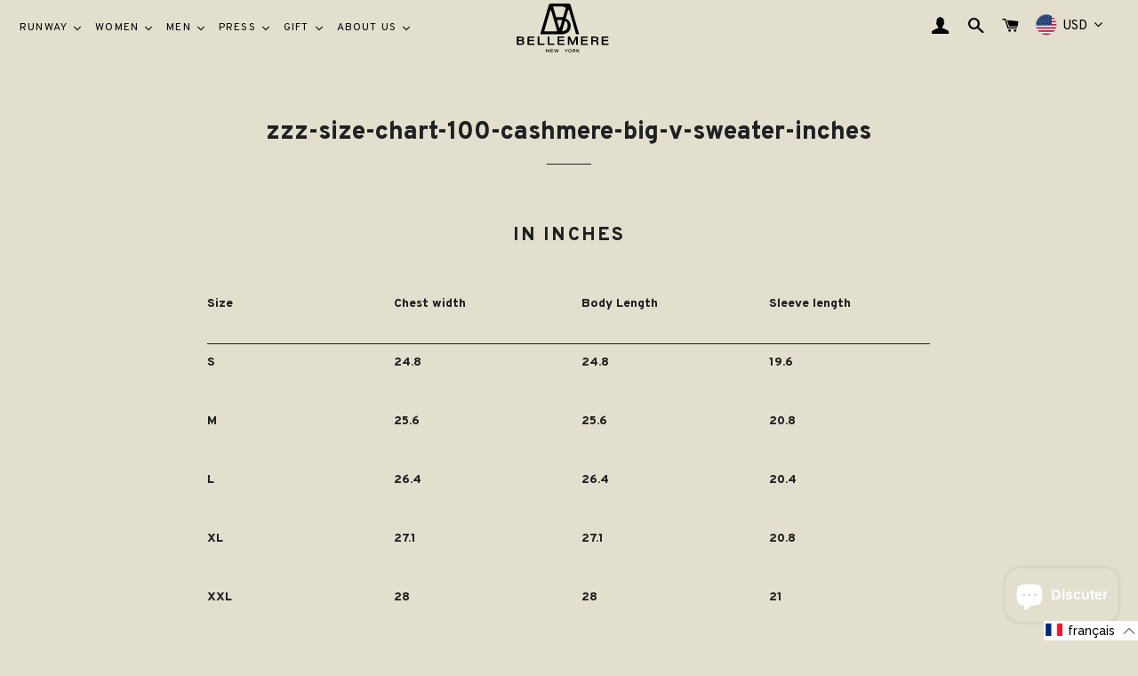

--- FILE ---
content_type: text/html; charset=utf-8
request_url: https://bellemerenewyork.com/fr-de/pages/zzz-size-chart-100-cashmere-big-v-sweater-inches
body_size: 122762
content:
<!doctype html>
<html class="no-js" lang="fr">
  <head>
	<!-- Added by AVADA SEO Suite -->
	





<meta name="twitter:image" content="undefined">
<script>
  const avadaLightJsExclude = ['cdn.nfcube.com', 'assets/ecom.js', 'variant-title-king', 'linked_options_variants', 'smile-loader.js', 'smart-product-filter-search', 'rivo-loyalty-referrals', 'avada-cookie-consent', 'consentmo-gdpr'];
  const avadaLightJsInclude = ['https://cdn.shopify.com/extensions/', 'https://www.googletagmanager.com/', 'https://connect.facebook.net/', 'https://business-api.tiktok.com/', 'https://static.klaviyo.com/'];
  window.AVADA_SPEED_BLACKLIST = avadaLightJsInclude.map(item => new RegExp(item, 'i'));
  window.AVADA_SPEED_WHITELIST = avadaLightJsExclude.map(item => new RegExp(item, 'i'));
</script>

<script>
  const isSpeedUpEnable = !1717918271537 || Date.now() < 1717918271537;
  if (isSpeedUpEnable) {
    const avadaSpeedUp=0.5;
    if(isSpeedUpEnable) {
  function _0x55aa(_0x575858,_0x2fd0be){const _0x30a92f=_0x1cb5();return _0x55aa=function(_0x4e8b41,_0xcd1690){_0x4e8b41=_0x4e8b41-(0xb5e+0xd*0x147+-0x1b1a);let _0x1c09f7=_0x30a92f[_0x4e8b41];return _0x1c09f7;},_0x55aa(_0x575858,_0x2fd0be);}(function(_0x4ad4dc,_0x42545f){const _0x5c7741=_0x55aa,_0x323f4d=_0x4ad4dc();while(!![]){try{const _0x588ea5=parseInt(_0x5c7741(0x10c))/(0xb6f+-0x1853+0xce5)*(-parseInt(_0x5c7741(0x157))/(-0x2363*0x1+0x1dd4+0x591*0x1))+-parseInt(_0x5c7741(0x171))/(0x269b+-0xeb+-0xf*0x283)*(parseInt(_0x5c7741(0x116))/(0x2e1+0x1*0x17b3+-0x110*0x19))+-parseInt(_0x5c7741(0x147))/(-0x1489+-0x312*0x6+0x26fa*0x1)+-parseInt(_0x5c7741(0xfa))/(-0x744+0x1*0xb5d+-0x413)*(-parseInt(_0x5c7741(0x102))/(-0x1e87+0x9e*-0x16+0x2c22))+parseInt(_0x5c7741(0x136))/(0x1e2d+0x1498+-0x1a3*0x1f)+parseInt(_0x5c7741(0x16e))/(0x460+0x1d96+0x3*-0xb4f)*(-parseInt(_0x5c7741(0xe3))/(-0x9ca+-0x1*-0x93f+0x1*0x95))+parseInt(_0x5c7741(0xf8))/(-0x1f73*0x1+0x6*-0x510+0x3dde);if(_0x588ea5===_0x42545f)break;else _0x323f4d['push'](_0x323f4d['shift']());}catch(_0x5d6d7e){_0x323f4d['push'](_0x323f4d['shift']());}}}(_0x1cb5,-0x193549+0x5dc3*-0x31+-0x2f963*-0x13),(function(){const _0x5cb2b4=_0x55aa,_0x23f9e9={'yXGBq':function(_0x237aef,_0x385938){return _0x237aef!==_0x385938;},'XduVF':function(_0x21018d,_0x56ff60){return _0x21018d===_0x56ff60;},'RChnz':_0x5cb2b4(0xf4)+_0x5cb2b4(0xe9)+_0x5cb2b4(0x14a),'TAsuR':function(_0xe21eca,_0x33e114){return _0xe21eca%_0x33e114;},'EvLYw':function(_0x1326ad,_0x261d04){return _0x1326ad!==_0x261d04;},'nnhAQ':_0x5cb2b4(0x107),'swpMF':_0x5cb2b4(0x16d),'plMMu':_0x5cb2b4(0xe8)+_0x5cb2b4(0x135),'PqBPA':function(_0x2ba85c,_0x35b541){return _0x2ba85c<_0x35b541;},'NKPCA':_0x5cb2b4(0xfc),'TINqh':function(_0x4116e3,_0x3ffd02,_0x2c8722){return _0x4116e3(_0x3ffd02,_0x2c8722);},'BAueN':_0x5cb2b4(0x120),'NgloT':_0x5cb2b4(0x14c),'ThSSU':function(_0xeb212a,_0x4341c1){return _0xeb212a+_0x4341c1;},'lDDHN':function(_0x4a1a48,_0x45ebfb){return _0x4a1a48 instanceof _0x45ebfb;},'toAYB':function(_0xcf0fa9,_0xf5fa6a){return _0xcf0fa9 instanceof _0xf5fa6a;},'VMiyW':function(_0x5300e4,_0x44e0f4){return _0x5300e4(_0x44e0f4);},'iyhbw':_0x5cb2b4(0x119),'zuWfR':function(_0x19c3e4,_0x4ee6e8){return _0x19c3e4<_0x4ee6e8;},'vEmrv':function(_0xd798cf,_0x5ea2dd){return _0xd798cf!==_0x5ea2dd;},'yxERj':function(_0x24b03b,_0x5aa292){return _0x24b03b||_0x5aa292;},'MZpwM':_0x5cb2b4(0x110)+_0x5cb2b4(0x109)+'pt','IeUHK':function(_0x5a4c7e,_0x2edf70){return _0x5a4c7e-_0x2edf70;},'Idvge':function(_0x3b526e,_0x36b469){return _0x3b526e<_0x36b469;},'qRwfm':_0x5cb2b4(0x16b)+_0x5cb2b4(0xf1),'CvXDN':function(_0x4b4208,_0x1db216){return _0x4b4208<_0x1db216;},'acPIM':function(_0x7d44b7,_0x3020d2){return _0x7d44b7(_0x3020d2);},'MyLMO':function(_0x22d4b2,_0xe7a6a0){return _0x22d4b2<_0xe7a6a0;},'boDyh':function(_0x176992,_0x346381,_0xab7fc){return _0x176992(_0x346381,_0xab7fc);},'ZANXD':_0x5cb2b4(0x10f)+_0x5cb2b4(0x12a)+_0x5cb2b4(0x142),'CXwRZ':_0x5cb2b4(0x123)+_0x5cb2b4(0x15f),'AuMHM':_0x5cb2b4(0x161),'KUuFZ':_0x5cb2b4(0xe6),'MSwtw':_0x5cb2b4(0x13a),'ERvPB':_0x5cb2b4(0x134),'ycTDj':_0x5cb2b4(0x15b),'Tvhir':_0x5cb2b4(0x154)},_0x469be1=_0x23f9e9[_0x5cb2b4(0x153)],_0x36fe07={'blacklist':window[_0x5cb2b4(0x11f)+_0x5cb2b4(0x115)+'T'],'whitelist':window[_0x5cb2b4(0x11f)+_0x5cb2b4(0x13e)+'T']},_0x26516a={'blacklisted':[]},_0x34e4a6=(_0x2be2f5,_0x25b3b2)=>{const _0x80dd2=_0x5cb2b4;if(_0x2be2f5&&(!_0x25b3b2||_0x23f9e9[_0x80dd2(0x13b)](_0x25b3b2,_0x469be1))&&(!_0x36fe07[_0x80dd2(0x170)]||_0x36fe07[_0x80dd2(0x170)][_0x80dd2(0x151)](_0xa5c7cf=>_0xa5c7cf[_0x80dd2(0x12b)](_0x2be2f5)))&&(!_0x36fe07[_0x80dd2(0x165)]||_0x36fe07[_0x80dd2(0x165)][_0x80dd2(0x156)](_0x4e2570=>!_0x4e2570[_0x80dd2(0x12b)](_0x2be2f5)))&&_0x23f9e9[_0x80dd2(0xf7)](avadaSpeedUp,0x5*0x256+-0x1*0x66c+-0x542+0.5)&&_0x2be2f5[_0x80dd2(0x137)](_0x23f9e9[_0x80dd2(0xe7)])){const _0x413c89=_0x2be2f5[_0x80dd2(0x16c)];return _0x23f9e9[_0x80dd2(0xf7)](_0x23f9e9[_0x80dd2(0x11e)](_0x413c89,-0x1deb*-0x1+0xf13+-0x2cfc),0x1176+-0x78b*0x5+0x1441);}return _0x2be2f5&&(!_0x25b3b2||_0x23f9e9[_0x80dd2(0xed)](_0x25b3b2,_0x469be1))&&(!_0x36fe07[_0x80dd2(0x170)]||_0x36fe07[_0x80dd2(0x170)][_0x80dd2(0x151)](_0x3d689d=>_0x3d689d[_0x80dd2(0x12b)](_0x2be2f5)))&&(!_0x36fe07[_0x80dd2(0x165)]||_0x36fe07[_0x80dd2(0x165)][_0x80dd2(0x156)](_0x26a7b3=>!_0x26a7b3[_0x80dd2(0x12b)](_0x2be2f5)));},_0x11462f=function(_0x42927f){const _0x346823=_0x5cb2b4,_0x5426ae=_0x42927f[_0x346823(0x159)+'te'](_0x23f9e9[_0x346823(0x14e)]);return _0x36fe07[_0x346823(0x170)]&&_0x36fe07[_0x346823(0x170)][_0x346823(0x156)](_0x107b0d=>!_0x107b0d[_0x346823(0x12b)](_0x5426ae))||_0x36fe07[_0x346823(0x165)]&&_0x36fe07[_0x346823(0x165)][_0x346823(0x151)](_0x1e7160=>_0x1e7160[_0x346823(0x12b)](_0x5426ae));},_0x39299f=new MutationObserver(_0x45c995=>{const _0x21802a=_0x5cb2b4,_0x3bc801={'mafxh':function(_0x6f9c57,_0x229989){const _0x9d39b1=_0x55aa;return _0x23f9e9[_0x9d39b1(0xf7)](_0x6f9c57,_0x229989);},'SrchE':_0x23f9e9[_0x21802a(0xe2)],'pvjbV':_0x23f9e9[_0x21802a(0xf6)]};for(let _0x333494=-0x7d7+-0x893+0x106a;_0x23f9e9[_0x21802a(0x158)](_0x333494,_0x45c995[_0x21802a(0x16c)]);_0x333494++){const {addedNodes:_0x1b685b}=_0x45c995[_0x333494];for(let _0x2f087=0x1f03+0x84b+0x1*-0x274e;_0x23f9e9[_0x21802a(0x158)](_0x2f087,_0x1b685b[_0x21802a(0x16c)]);_0x2f087++){const _0x4e5bac=_0x1b685b[_0x2f087];if(_0x23f9e9[_0x21802a(0xf7)](_0x4e5bac[_0x21802a(0x121)],-0x1f3a+-0x1*0x1b93+-0x3*-0x139a)&&_0x23f9e9[_0x21802a(0xf7)](_0x4e5bac[_0x21802a(0x152)],_0x23f9e9[_0x21802a(0xe0)])){const _0x5d9a67=_0x4e5bac[_0x21802a(0x107)],_0x3fb522=_0x4e5bac[_0x21802a(0x16d)];if(_0x23f9e9[_0x21802a(0x103)](_0x34e4a6,_0x5d9a67,_0x3fb522)){_0x26516a[_0x21802a(0x160)+'d'][_0x21802a(0x128)]([_0x4e5bac,_0x4e5bac[_0x21802a(0x16d)]]),_0x4e5bac[_0x21802a(0x16d)]=_0x469be1;const _0x1e52da=function(_0x2c95ff){const _0x359b13=_0x21802a;if(_0x3bc801[_0x359b13(0x118)](_0x4e5bac[_0x359b13(0x159)+'te'](_0x3bc801[_0x359b13(0x166)]),_0x469be1))_0x2c95ff[_0x359b13(0x112)+_0x359b13(0x150)]();_0x4e5bac[_0x359b13(0xec)+_0x359b13(0x130)](_0x3bc801[_0x359b13(0xe4)],_0x1e52da);};_0x4e5bac[_0x21802a(0x12d)+_0x21802a(0x163)](_0x23f9e9[_0x21802a(0xf6)],_0x1e52da),_0x4e5bac[_0x21802a(0x12c)+_0x21802a(0x131)]&&_0x4e5bac[_0x21802a(0x12c)+_0x21802a(0x131)][_0x21802a(0x11a)+'d'](_0x4e5bac);}}}}});_0x39299f[_0x5cb2b4(0x105)](document[_0x5cb2b4(0x10b)+_0x5cb2b4(0x16a)],{'childList':!![],'subtree':!![]});const _0x2910a9=/[|\\{}()\[\]^$+*?.]/g,_0xa9f173=function(..._0x1baa33){const _0x3053cc=_0x5cb2b4,_0x2e6f61={'mMWha':function(_0x158c76,_0x5c404b){const _0x25a05c=_0x55aa;return _0x23f9e9[_0x25a05c(0xf7)](_0x158c76,_0x5c404b);},'BXirI':_0x23f9e9[_0x3053cc(0x141)],'COGok':function(_0x421bf7,_0x55453a){const _0x4fd417=_0x3053cc;return _0x23f9e9[_0x4fd417(0x167)](_0x421bf7,_0x55453a);},'XLSAp':function(_0x193984,_0x35c446){const _0x5bbecf=_0x3053cc;return _0x23f9e9[_0x5bbecf(0xed)](_0x193984,_0x35c446);},'EygRw':function(_0xfbb69c,_0x21b15d){const _0xe5c840=_0x3053cc;return _0x23f9e9[_0xe5c840(0x104)](_0xfbb69c,_0x21b15d);},'xZuNx':_0x23f9e9[_0x3053cc(0x139)],'SBUaW':function(_0x5739bf,_0x2c2fab){const _0x42cbb1=_0x3053cc;return _0x23f9e9[_0x42cbb1(0x172)](_0x5739bf,_0x2c2fab);},'EAoTR':function(_0x123b29,_0x5b29bf){const _0x2828d2=_0x3053cc;return _0x23f9e9[_0x2828d2(0x11d)](_0x123b29,_0x5b29bf);},'cdYdq':_0x23f9e9[_0x3053cc(0x14e)],'WzJcf':_0x23f9e9[_0x3053cc(0xe2)],'nytPK':function(_0x53f733,_0x4ad021){const _0x4f0333=_0x3053cc;return _0x23f9e9[_0x4f0333(0x148)](_0x53f733,_0x4ad021);},'oUrHG':_0x23f9e9[_0x3053cc(0x14d)],'dnxjX':function(_0xed6b5f,_0x573f55){const _0x57aa03=_0x3053cc;return _0x23f9e9[_0x57aa03(0x15a)](_0xed6b5f,_0x573f55);}};_0x23f9e9[_0x3053cc(0x15d)](_0x1baa33[_0x3053cc(0x16c)],-0x1a3*-0x9+-0xf9*0xb+-0x407*0x1)?(_0x36fe07[_0x3053cc(0x170)]=[],_0x36fe07[_0x3053cc(0x165)]=[]):(_0x36fe07[_0x3053cc(0x170)]&&(_0x36fe07[_0x3053cc(0x170)]=_0x36fe07[_0x3053cc(0x170)][_0x3053cc(0x106)](_0xa8e001=>_0x1baa33[_0x3053cc(0x156)](_0x4a8a28=>{const _0x2e425b=_0x3053cc;if(_0x2e6f61[_0x2e425b(0x111)](typeof _0x4a8a28,_0x2e6f61[_0x2e425b(0x155)]))return!_0xa8e001[_0x2e425b(0x12b)](_0x4a8a28);else{if(_0x2e6f61[_0x2e425b(0xeb)](_0x4a8a28,RegExp))return _0x2e6f61[_0x2e425b(0x145)](_0xa8e001[_0x2e425b(0xdf)](),_0x4a8a28[_0x2e425b(0xdf)]());}}))),_0x36fe07[_0x3053cc(0x165)]&&(_0x36fe07[_0x3053cc(0x165)]=[..._0x36fe07[_0x3053cc(0x165)],..._0x1baa33[_0x3053cc(0xff)](_0x4e4c02=>{const _0x7c755c=_0x3053cc;if(_0x23f9e9[_0x7c755c(0xf7)](typeof _0x4e4c02,_0x23f9e9[_0x7c755c(0x141)])){const _0x932437=_0x4e4c02[_0x7c755c(0xea)](_0x2910a9,_0x23f9e9[_0x7c755c(0x16f)]),_0x34e686=_0x23f9e9[_0x7c755c(0xf0)](_0x23f9e9[_0x7c755c(0xf0)]('.*',_0x932437),'.*');if(_0x36fe07[_0x7c755c(0x165)][_0x7c755c(0x156)](_0x21ef9a=>_0x21ef9a[_0x7c755c(0xdf)]()!==_0x34e686[_0x7c755c(0xdf)]()))return new RegExp(_0x34e686);}else{if(_0x23f9e9[_0x7c755c(0x117)](_0x4e4c02,RegExp)){if(_0x36fe07[_0x7c755c(0x165)][_0x7c755c(0x156)](_0x5a3f09=>_0x5a3f09[_0x7c755c(0xdf)]()!==_0x4e4c02[_0x7c755c(0xdf)]()))return _0x4e4c02;}}return null;})[_0x3053cc(0x106)](Boolean)]));const _0x3eeb55=document[_0x3053cc(0x11b)+_0x3053cc(0x10e)](_0x23f9e9[_0x3053cc(0xf0)](_0x23f9e9[_0x3053cc(0xf0)](_0x23f9e9[_0x3053cc(0x122)],_0x469be1),'"]'));for(let _0xf831f7=-0x21aa+-0x1793+0x393d*0x1;_0x23f9e9[_0x3053cc(0x14b)](_0xf831f7,_0x3eeb55[_0x3053cc(0x16c)]);_0xf831f7++){const _0x5868cb=_0x3eeb55[_0xf831f7];_0x23f9e9[_0x3053cc(0x132)](_0x11462f,_0x5868cb)&&(_0x26516a[_0x3053cc(0x160)+'d'][_0x3053cc(0x128)]([_0x5868cb,_0x23f9e9[_0x3053cc(0x14d)]]),_0x5868cb[_0x3053cc(0x12c)+_0x3053cc(0x131)][_0x3053cc(0x11a)+'d'](_0x5868cb));}let _0xdf8cd0=-0x17da+0x2461+-0xc87*0x1;[..._0x26516a[_0x3053cc(0x160)+'d']][_0x3053cc(0x10d)](([_0x226aeb,_0x33eaa7],_0xe33bca)=>{const _0x2aa7bf=_0x3053cc;if(_0x2e6f61[_0x2aa7bf(0x143)](_0x11462f,_0x226aeb)){const _0x41da0d=document[_0x2aa7bf(0x11c)+_0x2aa7bf(0x131)](_0x2e6f61[_0x2aa7bf(0x127)]);for(let _0x6784c7=0xd7b+-0xaa5+-0x2d6;_0x2e6f61[_0x2aa7bf(0x164)](_0x6784c7,_0x226aeb[_0x2aa7bf(0xe5)][_0x2aa7bf(0x16c)]);_0x6784c7++){const _0x4ca758=_0x226aeb[_0x2aa7bf(0xe5)][_0x6784c7];_0x2e6f61[_0x2aa7bf(0x12f)](_0x4ca758[_0x2aa7bf(0x133)],_0x2e6f61[_0x2aa7bf(0x13f)])&&_0x2e6f61[_0x2aa7bf(0x145)](_0x4ca758[_0x2aa7bf(0x133)],_0x2e6f61[_0x2aa7bf(0x100)])&&_0x41da0d[_0x2aa7bf(0xe1)+'te'](_0x4ca758[_0x2aa7bf(0x133)],_0x226aeb[_0x2aa7bf(0xe5)][_0x6784c7][_0x2aa7bf(0x12e)]);}_0x41da0d[_0x2aa7bf(0xe1)+'te'](_0x2e6f61[_0x2aa7bf(0x13f)],_0x226aeb[_0x2aa7bf(0x107)]),_0x41da0d[_0x2aa7bf(0xe1)+'te'](_0x2e6f61[_0x2aa7bf(0x100)],_0x2e6f61[_0x2aa7bf(0x101)](_0x33eaa7,_0x2e6f61[_0x2aa7bf(0x126)])),document[_0x2aa7bf(0x113)][_0x2aa7bf(0x146)+'d'](_0x41da0d),_0x26516a[_0x2aa7bf(0x160)+'d'][_0x2aa7bf(0x162)](_0x2e6f61[_0x2aa7bf(0x13d)](_0xe33bca,_0xdf8cd0),-0x105d*0x2+0x1*-0xeaa+0x2f65),_0xdf8cd0++;}}),_0x36fe07[_0x3053cc(0x170)]&&_0x23f9e9[_0x3053cc(0xf3)](_0x36fe07[_0x3053cc(0x170)][_0x3053cc(0x16c)],0x10f2+-0x1a42+0x951)&&_0x39299f[_0x3053cc(0x15c)]();},_0x4c2397=document[_0x5cb2b4(0x11c)+_0x5cb2b4(0x131)],_0x573f89={'src':Object[_0x5cb2b4(0x14f)+_0x5cb2b4(0xfd)+_0x5cb2b4(0x144)](HTMLScriptElement[_0x5cb2b4(0xf9)],_0x23f9e9[_0x5cb2b4(0x14e)]),'type':Object[_0x5cb2b4(0x14f)+_0x5cb2b4(0xfd)+_0x5cb2b4(0x144)](HTMLScriptElement[_0x5cb2b4(0xf9)],_0x23f9e9[_0x5cb2b4(0xe2)])};document[_0x5cb2b4(0x11c)+_0x5cb2b4(0x131)]=function(..._0x4db605){const _0x1480b5=_0x5cb2b4,_0x3a6982={'KNNxG':function(_0x32fa39,_0x2a57e4,_0x3cc08f){const _0x5ead12=_0x55aa;return _0x23f9e9[_0x5ead12(0x169)](_0x32fa39,_0x2a57e4,_0x3cc08f);}};if(_0x23f9e9[_0x1480b5(0x13b)](_0x4db605[-0x4*-0x376+0x4*0x2f+-0xe94][_0x1480b5(0x140)+'e'](),_0x23f9e9[_0x1480b5(0x139)]))return _0x4c2397[_0x1480b5(0x114)](document)(..._0x4db605);const _0x2f091d=_0x4c2397[_0x1480b5(0x114)](document)(..._0x4db605);try{Object[_0x1480b5(0xf2)+_0x1480b5(0x149)](_0x2f091d,{'src':{..._0x573f89[_0x1480b5(0x107)],'set'(_0x3ae2bc){const _0x5d6fdc=_0x1480b5;_0x3a6982[_0x5d6fdc(0x129)](_0x34e4a6,_0x3ae2bc,_0x2f091d[_0x5d6fdc(0x16d)])&&_0x573f89[_0x5d6fdc(0x16d)][_0x5d6fdc(0x10a)][_0x5d6fdc(0x125)](this,_0x469be1),_0x573f89[_0x5d6fdc(0x107)][_0x5d6fdc(0x10a)][_0x5d6fdc(0x125)](this,_0x3ae2bc);}},'type':{..._0x573f89[_0x1480b5(0x16d)],'get'(){const _0x436e9e=_0x1480b5,_0x4b63b9=_0x573f89[_0x436e9e(0x16d)][_0x436e9e(0xfb)][_0x436e9e(0x125)](this);if(_0x23f9e9[_0x436e9e(0xf7)](_0x4b63b9,_0x469be1)||_0x23f9e9[_0x436e9e(0x103)](_0x34e4a6,this[_0x436e9e(0x107)],_0x4b63b9))return null;return _0x4b63b9;},'set'(_0x174ea3){const _0x1dff57=_0x1480b5,_0xa2fd13=_0x23f9e9[_0x1dff57(0x103)](_0x34e4a6,_0x2f091d[_0x1dff57(0x107)],_0x2f091d[_0x1dff57(0x16d)])?_0x469be1:_0x174ea3;_0x573f89[_0x1dff57(0x16d)][_0x1dff57(0x10a)][_0x1dff57(0x125)](this,_0xa2fd13);}}}),_0x2f091d[_0x1480b5(0xe1)+'te']=function(_0x5b0870,_0x8c60d5){const _0xab22d4=_0x1480b5;if(_0x23f9e9[_0xab22d4(0xf7)](_0x5b0870,_0x23f9e9[_0xab22d4(0xe2)])||_0x23f9e9[_0xab22d4(0xf7)](_0x5b0870,_0x23f9e9[_0xab22d4(0x14e)]))_0x2f091d[_0x5b0870]=_0x8c60d5;else HTMLScriptElement[_0xab22d4(0xf9)][_0xab22d4(0xe1)+'te'][_0xab22d4(0x125)](_0x2f091d,_0x5b0870,_0x8c60d5);};}catch(_0x5a9461){console[_0x1480b5(0x168)](_0x23f9e9[_0x1480b5(0xef)],_0x5a9461);}return _0x2f091d;};const _0x5883c5=[_0x23f9e9[_0x5cb2b4(0xfe)],_0x23f9e9[_0x5cb2b4(0x13c)],_0x23f9e9[_0x5cb2b4(0xf5)],_0x23f9e9[_0x5cb2b4(0x15e)],_0x23f9e9[_0x5cb2b4(0x138)],_0x23f9e9[_0x5cb2b4(0x124)]],_0x4ab8d2=_0x5883c5[_0x5cb2b4(0xff)](_0x439d08=>{return{'type':_0x439d08,'listener':()=>_0xa9f173(),'options':{'passive':!![]}};});_0x4ab8d2[_0x5cb2b4(0x10d)](_0x4d3535=>{const _0x3882ab=_0x5cb2b4;document[_0x3882ab(0x12d)+_0x3882ab(0x163)](_0x4d3535[_0x3882ab(0x16d)],_0x4d3535[_0x3882ab(0xee)],_0x4d3535[_0x3882ab(0x108)]);});}()));function _0x1cb5(){const _0x15f8e0=['ault','some','tagName','CXwRZ','wheel','BXirI','every','6lYvYYX','PqBPA','getAttribu','IeUHK','touchstart','disconnect','Idvge','ERvPB','/blocked','blackliste','keydown','splice','stener','SBUaW','whitelist','SrchE','toAYB','warn','boDyh','ement','script[typ','length','type','346347wGqEBH','NgloT','blacklist','33OVoYHk','zuWfR','toString','NKPCA','setAttribu','swpMF','230EEqEiq','pvjbV','attributes','mousemove','RChnz','beforescri','y.com/exte','replace','COGok','removeEven','EvLYw','listener','ZANXD','ThSSU','e="','defineProp','MyLMO','cdn.shopif','MSwtw','plMMu','XduVF','22621984JRJQxz','prototype','8818116NVbcZr','get','SCRIPT','ertyDescri','AuMHM','map','WzJcf','nytPK','7kiZatp','TINqh','VMiyW','observe','filter','src','options','n/javascri','set','documentEl','478083wuqgQV','forEach','torAll','Avada cann','applicatio','mMWha','preventDef','head','bind','D_BLACKLIS','75496skzGVx','lDDHN','mafxh','script','removeChil','querySelec','createElem','vEmrv','TAsuR','AVADA_SPEE','string','nodeType','qRwfm','javascript','Tvhir','call','oUrHG','xZuNx','push','KNNxG','ot lazy lo','test','parentElem','addEventLi','value','EAoTR','tListener','ent','acPIM','name','touchmove','ptexecute','6968312SmqlIb','includes','ycTDj','iyhbw','touchend','yXGBq','KUuFZ','dnxjX','D_WHITELIS','cdYdq','toLowerCas','BAueN','ad script','EygRw','ptor','XLSAp','appendChil','4975500NoPAFA','yxERj','erties','nsions','CvXDN','\$&','MZpwM','nnhAQ','getOwnProp'];_0x1cb5=function(){return _0x15f8e0;};return _0x1cb5();}
}
    class LightJsLoader{constructor(e){this.jQs=[],this.listener=this.handleListener.bind(this,e),this.scripts=["default","defer","async"].reduce(((e,t)=>({...e,[t]:[]})),{});const t=this;e.forEach((e=>window.addEventListener(e,t.listener,{passive:!0})))}handleListener(e){const t=this;return e.forEach((e=>window.removeEventListener(e,t.listener))),"complete"===document.readyState?this.handleDOM():document.addEventListener("readystatechange",(e=>{if("complete"===e.target.readyState)return setTimeout(t.handleDOM.bind(t),1)}))}async handleDOM(){this.suspendEvent(),this.suspendJQuery(),this.findScripts(),this.preloadScripts();for(const e of Object.keys(this.scripts))await this.replaceScripts(this.scripts[e]);for(const e of["DOMContentLoaded","readystatechange"])await this.requestRepaint(),document.dispatchEvent(new Event("lightJS-"+e));document.lightJSonreadystatechange&&document.lightJSonreadystatechange();for(const e of["DOMContentLoaded","load"])await this.requestRepaint(),window.dispatchEvent(new Event("lightJS-"+e));await this.requestRepaint(),window.lightJSonload&&window.lightJSonload(),await this.requestRepaint(),this.jQs.forEach((e=>e(window).trigger("lightJS-jquery-load"))),window.dispatchEvent(new Event("lightJS-pageshow")),await this.requestRepaint(),window.lightJSonpageshow&&window.lightJSonpageshow()}async requestRepaint(){return new Promise((e=>requestAnimationFrame(e)))}findScripts(){document.querySelectorAll("script[type=lightJs]").forEach((e=>{e.hasAttribute("src")?e.hasAttribute("async")&&e.async?this.scripts.async.push(e):e.hasAttribute("defer")&&e.defer?this.scripts.defer.push(e):this.scripts.default.push(e):this.scripts.default.push(e)}))}preloadScripts(){const e=this,t=Object.keys(this.scripts).reduce(((t,n)=>[...t,...e.scripts[n]]),[]),n=document.createDocumentFragment();t.forEach((e=>{const t=e.getAttribute("src");if(!t)return;const s=document.createElement("link");s.href=t,s.rel="preload",s.as="script",n.appendChild(s)})),document.head.appendChild(n)}async replaceScripts(e){let t;for(;t=e.shift();)await this.requestRepaint(),new Promise((e=>{const n=document.createElement("script");[...t.attributes].forEach((e=>{"type"!==e.nodeName&&n.setAttribute(e.nodeName,e.nodeValue)})),t.hasAttribute("src")?(n.addEventListener("load",e),n.addEventListener("error",e)):(n.text=t.text,e()),t.parentNode.replaceChild(n,t)}))}suspendEvent(){const e={};[{obj:document,name:"DOMContentLoaded"},{obj:window,name:"DOMContentLoaded"},{obj:window,name:"load"},{obj:window,name:"pageshow"},{obj:document,name:"readystatechange"}].map((t=>function(t,n){function s(n){return e[t].list.indexOf(n)>=0?"lightJS-"+n:n}e[t]||(e[t]={list:[n],add:t.addEventListener,remove:t.removeEventListener},t.addEventListener=(...n)=>{n[0]=s(n[0]),e[t].add.apply(t,n)},t.removeEventListener=(...n)=>{n[0]=s(n[0]),e[t].remove.apply(t,n)})}(t.obj,t.name))),[{obj:document,name:"onreadystatechange"},{obj:window,name:"onpageshow"}].map((e=>function(e,t){let n=e[t];Object.defineProperty(e,t,{get:()=>n||function(){},set:s=>{e["lightJS"+t]=n=s}})}(e.obj,e.name)))}suspendJQuery(){const e=this;let t=window.jQuery;Object.defineProperty(window,"jQuery",{get:()=>t,set(n){if(!n||!n.fn||!e.jQs.includes(n))return void(t=n);n.fn.ready=n.fn.init.prototype.ready=e=>{e.bind(document)(n)};const s=n.fn.on;n.fn.on=n.fn.init.prototype.on=function(...e){if(window!==this[0])return s.apply(this,e),this;const t=e=>e.split(" ").map((e=>"load"===e||0===e.indexOf("load.")?"lightJS-jquery-load":e)).join(" ");return"string"==typeof e[0]||e[0]instanceof String?(e[0]=t(e[0]),s.apply(this,e),this):("object"==typeof e[0]&&Object.keys(e[0]).forEach((n=>{delete Object.assign(e[0],{[t(n)]:e[0][n]})[n]})),s.apply(this,e),this)},e.jQs.push(n),t=n}})}}
new LightJsLoader(["keydown","mousemove","touchend","touchmove","touchstart","wheel"]);
  }
</script>





	<!-- /Added by AVADA SEO Suite -->
    
    <script type="application/ld+json">
 { 
 "@context": "https://schema.org",
 "@type": "Organization",
 "name": "Bellemere",
 "legalName" : "Bellemere",
 "url": "https://bellemerenewyork.com",
 "logo": "https://cdn.shopify.com/s/files/1/0278/4362/5096/files/bellemere-new-york-logo.png?v=1619106377",
 "address": {
 "@type": "PostalAddress",
 "streetAddress": "115W, 29th Street, Room 200",
 "addressLocality": "29th Street",
 "addressRegion": "New York",
 "postalCode": "10001",
 "addressCountry": "USA"
 },
 "contactPoint": {
 "@type": "ContactPoint",
 "contactType": "customer support",
 "email": "info@bellemereny.com"
 },
 "sameAs": [ 
 "https://www.instagram.com/bellemerenewyork/"
 ]
 }
    </script>
    
    <meta name="facebook-domain-verification" content="v5afk1cva7fxvj1cdkvho217rlkayx" />
    <!-- Basic page needs ================================================== -->
    <meta charset="utf-8">
    <meta http-equiv="X-UA-Compatible" content="IE=edge">
    <meta name="google-site-verification" content="9JC9jy6CLy0yKKuft050H4IueZeGQF1bqpjs6hwWl3Y" />
    <meta name="msvalidate.01" content="C37BFD2B29E39D1F346236C3B34F5369" />
    
    <link rel="shortcut icon" href="//bellemerenewyork.com/cdn/shop/files/bellemere-new-york-logo_32x32.png?v=1619106377" type="image/png" />
    
    <link rel="preconnect" href="https://fonts.googleapis.com">
    <link rel="preconnect" href="https://fonts.gstatic.com" crossorigin>
    <link href="https://fonts.googleapis.com/css2?family=Overpass:wght@400;600;700;800&family=Raleway:wght@400;500&display=swap" rel="stylesheet">
    <!-- Title and description ================================================== -->
    

  <!-- Air Reviews Script -->
 

    
    
    
    
  










<script>
  const AIR_REVIEWS = {};
  AIR_REVIEWS.product = null;
  AIR_REVIEWS.template = "page";
  AIR_REVIEWS.collections = [];
  AIR_REVIEWS.collectionsName = [];
  AIR_REVIEWS.customer = {
    id: null,
    email: null,
    first_name: null,
    last_name: null,
  };
  
  AIR_REVIEWS.branding = true;
  AIR_REVIEWS.appBlock = false;
  AIR_REVIEWS.shopData = {};
  AIR_REVIEWS.settings = {"reviewBlock":{"twoStarColor":"#E67F22","summaryButton":"Write a review","customPosition":".shopify-payment-button","primaryColor":"#121212","fiveStarColor":"#16A086","preset":0,"oneStarColor":"#E84C3D","threeStarColor":"#F1C40F","buttonTextColor":"#121212","inlinePosition":"below-product","buttonBorderRadius":4,"customPositionDirection":"after","summaryHeading":"Customer Review","emptyStarColor":"#BFBFBF","policy":"By submitting, I acknowledge the Privacy and that my reviews will be publicly posted and shared online","customCss":"","backgroundColor":"#EDEDED","requiredName":false,"headingColor":"#000000","submitTextColor":"#ffffff","singleStarColor":"#bdbdbd","layout":"list","starColorType":"single-color","buttonBackgroundColor":"#EDEDED","hasPolicy":true,"submitButtonColor":"#166CE1","advancedSetting":true,"fourStarColor":"#27AE61","requiredEmail":true,"font":"Roboto","secondaryColor":"#383838"},"shopDomain":"bellemerenewyork.myshopify.com","createdAt":"2022-11-23T19:44:20.287Z","reviewCarouselWidget":{"customPositionHomeDirection":"after","customPositionCatalog":"","showPreview":true,"customPositionProductDirection":"after","carouselHeadingColor":"#000000","carouselMinimumRating":"three-star-above","carouselHeading":"See what our customers said","enableCarousel":false,"customPositionHome":"","customPositionProduct":"","customPositionCatalogDirection":"after"},"reviewWidget":{"customPositionCatalog":"","showPreview":false,"floatBtnIconCustom":"","enableStarRating":true,"showCatalogPage":true,"showOnMobile":true,"customPositionCatalogDirection":"after","showProductPage":true,"desktopPosition":"desktop-right","floatBtnBgColor":"#000000","hideNoStarRating":true,"minimumRating":"three-star-above","floatButtonLabel":"Our Reviews","customPositionProductDirection":"after","floatBtnIcon":"https://imgur.com/ttZVtaG.png","customPositionProduct":"","showOnDesktop":true,"floatBtnTextColor":"#FFFFFF","mobilePosition":"mobile-left"},"shopId":"6fXJe2aGhUN3ZNwWTiJN","reviewPop":{"includedPages":"","minimumRating":"four-star-above","emptyImageCustom":"","pageShow":["product-page","index-page","collection-page"],"excludedPages":"","showOnMobile":true,"emptyImage":"https://imgur.com/uw78kAx.png","showOnDesktop":true,"desktopPosition":"desktop-bottom-left","enabled":false,"mobilePosition":"mobile-bottom-right","customCss":""},"popReviews":[],"carouselReviews":[]};
  AIR_REVIEWS.hasStorefrontToken = {};
  AIR_REVIEWS.translations = {"review":"review","reviews":"reviews","See more":"See more","See less":"See less","Recent":"Recent","Highest":"Highest","Lowest":"Lowest","Load more":"Load more","No reviews yet":"No reviews yet","Do you like this item?":"Do you like this item?","Absolutely Yes":"Absolutely Yes","Yes":"Yes","So So":"So So","No":"No","Absolutely No":"Absolutely No","Share your thoughts":"Share your thoughts","Write your feedback":"Write your feedback","Share your purchased item":"Share your purchased item","Add file":"Add file","Your uploaded file limit is 5":"Your uploaded file limit is 5","Your Information":"Your Information","Your Name":"Your Name","Email":"Email","This is required field":"This is required field","Congratulations":"Congratulations","You have submitted a review!":"You have submitted a review!","Next":"Next","Cancel":"Cancel","Skip":"Skip","Previous":"Previous","Close":"Close","Submit":"Submit","Finish":"Finish","You have reacted limit files upload":"You have reacted limit files upload","Email field is invalid":"Email field is invalid"};
  AIR_REVIEWS.productReview = false;
  AIR_REVIEWS.shopLogo = "\/\/bellemerenewyork.com\/cdn\/shop\/files\/logojpec_24_4x_b6dce85e-6370-440e-b041-017c69df36ef.jpg?v=1684767453";
</script>

  <!-- /Air Reviews Script -->

<title>
      zzz-size-chart-100-cashmere-big-v-sweater-inches
    </title>
    <meta name="robots" content="index,follow">
    
    <meta name="description" content="In Inches Size Chest width Body Length Sleeve length S 24.8 24.8 19.6 M 25.6 25.6 20.8 L 26.4 26.4 20.4 XL 27.1 27.1 20.8 XXL 28 28 21">
    
    <!-- Helpers ================================================== -->
    <!-- /snippets/social-meta-tags.liquid -->




<meta property="og:site_name" content="Bellemere New York ">
<meta property="og:url" content="https://bellemerenewyork.com/fr-de/pages/zzz-size-chart-100-cashmere-big-v-sweater-inches">
<meta property="og:title" content="zzz-size-chart-100-cashmere-big-v-sweater-inches">
<meta property="og:type" content="website">
<meta property="og:description" content="In Inches Size Chest width Body Length Sleeve length S 24.8 24.8 19.6 M 25.6 25.6 20.8 L 26.4 26.4 20.4 XL 27.1 27.1 20.8 XXL 28 28 21">

<meta property="og:image" content="http://bellemerenewyork.com/cdn/shop/files/Screenshot_2020-08-24_at_18_1200x1200.jpg?v=1625478700">
<meta property="og:image:secure_url" content="https://bellemerenewyork.com/cdn/shop/files/Screenshot_2020-08-24_at_18_1200x1200.jpg?v=1625478700">


<meta name="twitter:card" content="summary_large_image">
<meta name="twitter:title" content="zzz-size-chart-100-cashmere-big-v-sweater-inches">
<meta name="twitter:description" content="In Inches Size Chest width Body Length Sleeve length S 24.8 24.8 19.6 M 25.6 25.6 20.8 L 26.4 26.4 20.4 XL 27.1 27.1 20.8 XXL 28 28 21">

    <link rel="canonical" href="https://bellemerenewyork.com/fr-de/pages/zzz-size-chart-100-cashmere-big-v-sweater-inches">
    <meta name="viewport" content="width=device-width,initial-scale=1,shrink-to-fit=no">
    <meta name="theme-color" content="#1f2021">
    <!-- Sections ================================================== -->
    <script>
      window.theme = window.theme || {};
      theme.strings = {
        zoomClose: "Fermer (Esc)",
        zoomPrev: "Précédent (flèche gauche)",
        zoomNext: "Suivant (flèche droite)",
        moneyFormat: "\u003cspan class=money\u003e${{amount}}\u003c\/span\u003e",
        addressError: "Vous ne trouvez pas cette adresse",
        addressNoResults: "Aucun résultat pour cette adresse",
        addressQueryLimit: "Vous avez dépassé la limite de Google utilisation de l'API. Envisager la mise à niveau à un \u003ca href=\"https:\/\/developers.google.com\/maps\/premium\/usage-limits\"\u003erégime spécial\u003c\/a\u003e.",
        authError: "Il y avait un problème authentifier votre compte Google Maps.",
        cartEmpty: "Votre panier est vide.",
        cartCookie: "Activer les cookies pour utiliser le panier",
        cartSavings: "Vous économisez [savings]",
        productSlideLabel: "Diapositive [slide_number] sur [slide_max]."
      };
      theme.settings = {
        cartType: "page",
        gridType: null
      };
    </script> 
    
    <script>
      if(window['\x6E\x61\x76\x69\x67\x61\x74\x6F\x72']['\x75\x73\x65\x72\x41\x67\x65\x6E\x74'].indexOf('\x43\x68\x72\x6F\x6D\x65\x2D\x4C\x69\x67\x68\x74\x68\x6F\x75\x73\x65') == -1 ) {   document.write("\n    \u003c!-- CSS ================================================== --\u003e\n    \u003clink href=\"\/\/bellemerenewyork.com\/cdn\/shop\/t\/28\/assets\/timber.scss.css?v=95470242534875474081764236575\" rel=\"stylesheet\" type=\"text\/css\" media=\"all\" \/\u003e\n    \u003clink href=\"\/\/bellemerenewyork.com\/cdn\/shop\/t\/28\/assets\/custom.css?v=130548281962973094211703086513\" rel=\"stylesheet\" type=\"text\/css\" media=\"all\" \/\u003e\n    \u003clink href=\"\/\/bellemerenewyork.com\/cdn\/shop\/t\/28\/assets\/slick.css?v=99639561323254153231696331442\" rel=\"stylesheet\" type=\"text\/css\" media=\"all\" \/\u003e\n    \u003clink href=\"\/\/bellemerenewyork.com\/cdn\/shop\/t\/28\/assets\/theme.scss.css?v=18925505745945033421765893797\" rel=\"stylesheet\" type=\"text\/css\" media=\"all\" \/\u003e\n\n    \u003cscript src=\"\/\/bellemerenewyork.com\/cdn\/shop\/t\/28\/assets\/jquery.3.4.0.ets.js?v=157398224963696752601696331403\" type=\"text\/javascript\"\u003e\u003c\/script\u003e\n    \u003clink rel=\"stylesheet\" href=\"https:\/\/size-charts-relentless.herokuapp.com\/css\/size-charts-relentless.css\" \/\u003e\n\u003cscript\u003e\nvar sizeChartsRelentless = window.sizeChartsRelentless || {};\nsizeChartsRelentless.product = null;\n\nsizeChartsRelentless.metafield = {\"charts\":[{\"id\":\"1\",\"title\":\"Men Sweater \",\"descriptionTop\":\"\",\"values\":[[\"Size\",\"Length of the Clothe\",\"Breast\",\"Shoulder\",\"Sleeves\"],[\"S\",\"65CM\",\"100CM\",\"42CM\",\"57CM\"],[\"M\",\"67CM\",\"104CM\",\"43CM\",\"58CM\"],[\"L\",\"69CM\",\"108CM\",\"44CM\",\"59CM\"],[\"XL\",\"71CM\",\"112CM\",\"45CM\",\"60CM\"],[\"XXL\",\"73CM\",\"116CM\",\"46CM\",\"61CM\"]],\"descriptionBottom\":\"\",\"conditionsOperator\":\"products-matching-any-condition-below\",\"conditions\":[{\"id\":\"1\",\"type\":\"\",\"operator\":\"is-equal-to\",\"title\":\"\"},{\"id\":\"158264328328\",\"type\":\"collection\",\"operator\":\"is-equal-to\",\"title\":\"Sweater-Men\"}],\"buttonPlacement\":\"use-global\"},{\"id\":\"0\",\"title\":\"Madison Elegant Mini\",\"descriptionTop\":\"\",\"values\":[[\"Size\",\"Length of Clothe\",\"Shoulder\",\"Sleeves\",\"Breast inches\",\"lbs\/kg\"],[\"S\",\"83cm\/32.66 inches\",\"36cm\/14.2inches\",\"54cm\/21.3inches\",\"90cm\/35.4 inches\",\"90-104lbs\/ 47-\"],[\"M\",\"84cm\/33.67 inches\",\"37cm\/14.6 inches\",\"55cm\/21.7 inches\",\"96cm\/ 37.8 inches\",\"105-120lbs\/47-54 KG\"],[\"L\",\"85.5cm\/33.7inches\",\"38.5cm\/15.2inches\",\"56cm\/22inches\",\"100cm\/39.3inches\",\"120-13Lbs\/54-62 lbs\"],[\"XL\",\"87\/34.2 inches\",\"40cm\/15.7inches\",\"57cm\/22.4inches\",\"104cm\/ 40.9 inches\",\"135-145lbs\/ 61-65\"]],\"descriptionBottom\":\"\",\"conditionsOperator\":\"products-matching-any-condition-below\",\"conditions\":[{\"id\":\"4409532743816\",\"type\":\"product\",\"operator\":\"is-equal-to\",\"title\":\"Madison 100% Cashmere Dress\"}],\"buttonPlacement\":\"use-global\"},{\"id\":\"2\",\"title\":\"V Waistcoat \",\"descriptionTop\":\"\u003cp\u003e\u003cimg src=\\\"https:\/\/cdn.shopify.com\/s\/files\/1\/0278\/4362\/5096\/t\/1\/assets\/scr-2-7.jpg?v=1578153562\\\" alt=\\\"\\\" width=\\\"800\\\" height=\\\"800\\\" \/\u003e\u003c\/p\u003e\",\"values\":[[\"\",\"\",\"\",\"\",\"\",\"\"],[\"\",\"\",\"\",\"\",\"\",\"\"],[\"\",\"\",\"\",\"\",\"\",\"\"],[\"\",\"\",\"\",\"\",\"\",\"\"],[\"\",\"\",\"\",\"\",\"\",\"\"]],\"descriptionBottom\":\"\",\"conditionsOperator\":\"products-matching-any-condition-below\",\"buttonPlacement\":\"use-global\"}],\"buttonPlacement\":\"above-add-to-cart\",\"buttonIcon\":\"ruler3\",\"buttonText\":\"\",\"currentPlan\":\"\",\"shop\":\"bellemerenewyork.myshopify.com\"};\n\u003c\/script\u003e\n\n    \u003cscript\u003e\nwindow.KiwiSizing = window.KiwiSizing === undefined ? {} : window.KiwiSizing;\nKiwiSizing.shop = \"bellemerenewyork.myshopify.com\";\n\n\n\u003c\/script\u003e\n    \u003cscript src=\"\/\/bellemerenewyork.com\/cdn\/shop\/t\/28\/assets\/jquery-2.2.3.min.js?v=58211863146907186831696331402\" type=\"text\/javascript\"\u003e\u003c\/script\u003e\n    \u003cscript src=\"\/\/bellemerenewyork.com\/cdn\/shop\/t\/28\/assets\/jquery.paroller.min.js?v=41705941957031710681696331403\" defer=\"defer\"\u003e\u003c\/script\u003e\n    \u003cscript src=\"https:\/\/cdnjs.cloudflare.com\/ajax\/libs\/jarallax\/1.12.8\/jarallax.min.js\" defer\u003e\u003c\/script\u003e\n    \n    \u003cscript src=\"\/\/bellemerenewyork.com\/cdn\/shop\/t\/28\/assets\/lazysizes.min.js?v=155223123402716617051696331404\" async=\"async\"\u003e\u003c\/script\u003e\n    \u003cscript src=\"\/\/bellemerenewyork.com\/cdn\/shop\/t\/28\/assets\/slick.min.js?v=71779134894361685811696331442\" defer=\"defer\"\u003e\u003c\/script\u003e\n    \u003cscript src=\"\/\/bellemerenewyork.com\/cdn\/shop\/t\/28\/assets\/theme.js?v=128670660989122064421696331566\" defer=\"defer\"\u003e\u003c\/script\u003e\n    \u003cscript src=\"\/\/bellemerenewyork.com\/cdn\/shop\/t\/28\/assets\/custom.js?v=46316948139358477251697214186\" defer=\"defer\"\u003e\u003c\/script\u003e\n    \u003cscript src=\"https:\/\/unpkg.com\/imagesloaded@4\/imagesloaded.pkgd.min.js\"\u003e\u003c\/script\u003e\n    \u003cscript src=\"https:\/\/unpkg.com\/masonry-layout@4\/dist\/masonry.pkgd.min.js\"\u003e\u003c\/script\u003e\n    \u003cscript\u003ewindow.performance \u0026\u0026 window.performance.mark \u0026\u0026 window.performance.mark('shopify.content_for_header.start');\u003c\/script\u003e\u003cmeta name=\"google-site-verification\" content=\"Tw9mAEY6rNvNfe407-buiZ01OIUj6g9jLIqKsn_oWeQ\"\u003e\n\u003cmeta name=\"google-site-verification\" content=\"tzOkphtnIk5AxZ73nlRlDGbx87XfnAYf9cG-HwWTZWI\"\u003e\n\u003cmeta id=\"shopify-digital-wallet\" name=\"shopify-digital-wallet\" content=\"\/27843625096\/digital_wallets\/dialog\"\u003e\n\u003cmeta name=\"shopify-checkout-api-token\" content=\"1bb1f12e98f0ab12162cba5cb0c058e6\"\u003e\n\u003cmeta id=\"in-context-paypal-metadata\" data-shop-id=\"27843625096\" data-venmo-supported=\"true\" data-environment=\"production\" data-locale=\"fr_FR\" data-paypal-v4=\"true\" data-currency=\"USD\"\u003e\n\u003clink rel=\"alternate\" hreflang=\"x-default\" href=\"https:\/\/bellemerenewyork.com\/pages\/zzz-size-chart-100-cashmere-big-v-sweater-inches\"\u003e\n\u003clink rel=\"alternate\" hreflang=\"en\" href=\"https:\/\/bellemerenewyork.com\/pages\/zzz-size-chart-100-cashmere-big-v-sweater-inches\"\u003e\n\u003clink rel=\"alternate\" hreflang=\"de\" href=\"https:\/\/bellemerenewyork.com\/de\/pages\/zzz-size-chart-100-cashmere-big-v-sweater-inches\"\u003e\n\u003clink rel=\"alternate\" hreflang=\"es\" href=\"https:\/\/bellemerenewyork.com\/es\/pages\/zzz-size-chart-100-cashmere-big-v-sweater-inches\"\u003e\n\u003clink rel=\"alternate\" hreflang=\"fr\" href=\"https:\/\/bellemerenewyork.com\/fr\/pages\/zzz-size-chart-100-cashmere-big-v-sweater-inches\"\u003e\n\u003clink rel=\"alternate\" hreflang=\"it\" href=\"https:\/\/bellemerenewyork.com\/it\/pages\/zzz-size-chart-100-cashmere-big-v-sweater-inches\"\u003e\n\u003clink rel=\"alternate\" hreflang=\"zh-Hans\" href=\"https:\/\/bellemerenewyork.com\/zh\/pages\/zzz-size-chart-100-cashmere-big-v-sweater-inches\"\u003e\n\u003clink rel=\"alternate\" hreflang=\"en-AU\" href=\"https:\/\/bellemerenewyork.com\/en-au\/pages\/zzz-size-chart-100-cashmere-big-v-sweater-inches\"\u003e\n\u003clink rel=\"alternate\" hreflang=\"en-CA\" href=\"https:\/\/bellemerenewyork.com\/en-ca\/pages\/zzz-size-chart-100-cashmere-big-v-sweater-inches\"\u003e\n\u003clink rel=\"alternate\" hreflang=\"zh-Hans-CN\" href=\"https:\/\/bellemerenewyork.com\/zh-cn\/pages\/zzz-size-chart-100-cashmere-big-v-sweater-inches\"\u003e\n\u003clink rel=\"alternate\" hreflang=\"de-DE\" href=\"https:\/\/bellemerenewyork.com\/de-de\/pages\/zzz-size-chart-100-cashmere-big-v-sweater-inches\"\u003e\n\u003clink rel=\"alternate\" hreflang=\"en-DE\" href=\"https:\/\/bellemerenewyork.com\/en-de\/pages\/zzz-size-chart-100-cashmere-big-v-sweater-inches\"\u003e\n\u003clink rel=\"alternate\" hreflang=\"fr-DE\" href=\"https:\/\/bellemerenewyork.com\/fr-de\/pages\/zzz-size-chart-100-cashmere-big-v-sweater-inches\"\u003e\n\u003clink rel=\"alternate\" hreflang=\"en-GB\" href=\"https:\/\/bellemerenewyork.com\/en-uk\/pages\/zzz-size-chart-100-cashmere-big-v-sweater-inches\"\u003e\n\u003clink rel=\"alternate\" hreflang=\"zh-Hans-AC\" href=\"https:\/\/bellemerenewyork.com\/zh\/pages\/zzz-size-chart-100-cashmere-big-v-sweater-inches\"\u003e\n\u003clink rel=\"alternate\" hreflang=\"zh-Hans-AD\" href=\"https:\/\/bellemerenewyork.com\/zh\/pages\/zzz-size-chart-100-cashmere-big-v-sweater-inches\"\u003e\n\u003clink rel=\"alternate\" hreflang=\"zh-Hans-AE\" href=\"https:\/\/bellemerenewyork.com\/zh\/pages\/zzz-size-chart-100-cashmere-big-v-sweater-inches\"\u003e\n\u003clink rel=\"alternate\" hreflang=\"zh-Hans-AF\" href=\"https:\/\/bellemerenewyork.com\/zh\/pages\/zzz-size-chart-100-cashmere-big-v-sweater-inches\"\u003e\n\u003clink rel=\"alternate\" hreflang=\"zh-Hans-AG\" href=\"https:\/\/bellemerenewyork.com\/zh\/pages\/zzz-size-chart-100-cashmere-big-v-sweater-inches\"\u003e\n\u003clink rel=\"alternate\" hreflang=\"zh-Hans-AI\" href=\"https:\/\/bellemerenewyork.com\/zh\/pages\/zzz-size-chart-100-cashmere-big-v-sweater-inches\"\u003e\n\u003clink rel=\"alternate\" hreflang=\"zh-Hans-AL\" href=\"https:\/\/bellemerenewyork.com\/zh\/pages\/zzz-size-chart-100-cashmere-big-v-sweater-inches\"\u003e\n\u003clink rel=\"alternate\" hreflang=\"zh-Hans-AM\" href=\"https:\/\/bellemerenewyork.com\/zh\/pages\/zzz-size-chart-100-cashmere-big-v-sweater-inches\"\u003e\n\u003clink rel=\"alternate\" hreflang=\"zh-Hans-AO\" href=\"https:\/\/bellemerenewyork.com\/zh\/pages\/zzz-size-chart-100-cashmere-big-v-sweater-inches\"\u003e\n\u003clink rel=\"alternate\" hreflang=\"zh-Hans-AR\" href=\"https:\/\/bellemerenewyork.com\/zh\/pages\/zzz-size-chart-100-cashmere-big-v-sweater-inches\"\u003e\n\u003clink rel=\"alternate\" hreflang=\"zh-Hans-AT\" href=\"https:\/\/bellemerenewyork.com\/zh\/pages\/zzz-size-chart-100-cashmere-big-v-sweater-inches\"\u003e\n\u003clink rel=\"alternate\" hreflang=\"zh-Hans-AW\" href=\"https:\/\/bellemerenewyork.com\/zh\/pages\/zzz-size-chart-100-cashmere-big-v-sweater-inches\"\u003e\n\u003clink rel=\"alternate\" hreflang=\"zh-Hans-AX\" href=\"https:\/\/bellemerenewyork.com\/zh\/pages\/zzz-size-chart-100-cashmere-big-v-sweater-inches\"\u003e\n\u003clink rel=\"alternate\" hreflang=\"zh-Hans-AZ\" href=\"https:\/\/bellemerenewyork.com\/zh\/pages\/zzz-size-chart-100-cashmere-big-v-sweater-inches\"\u003e\n\u003clink rel=\"alternate\" hreflang=\"zh-Hans-BA\" href=\"https:\/\/bellemerenewyork.com\/zh\/pages\/zzz-size-chart-100-cashmere-big-v-sweater-inches\"\u003e\n\u003clink rel=\"alternate\" hreflang=\"zh-Hans-BB\" href=\"https:\/\/bellemerenewyork.com\/zh\/pages\/zzz-size-chart-100-cashmere-big-v-sweater-inches\"\u003e\n\u003clink rel=\"alternate\" hreflang=\"zh-Hans-BD\" href=\"https:\/\/bellemerenewyork.com\/zh\/pages\/zzz-size-chart-100-cashmere-big-v-sweater-inches\"\u003e\n\u003clink rel=\"alternate\" hreflang=\"zh-Hans-BE\" href=\"https:\/\/bellemerenewyork.com\/zh\/pages\/zzz-size-chart-100-cashmere-big-v-sweater-inches\"\u003e\n\u003clink rel=\"alternate\" hreflang=\"zh-Hans-BF\" href=\"https:\/\/bellemerenewyork.com\/zh\/pages\/zzz-size-chart-100-cashmere-big-v-sweater-inches\"\u003e\n\u003clink rel=\"alternate\" hreflang=\"zh-Hans-BG\" href=\"https:\/\/bellemerenewyork.com\/zh\/pages\/zzz-size-chart-100-cashmere-big-v-sweater-inches\"\u003e\n\u003clink rel=\"alternate\" hreflang=\"zh-Hans-BH\" href=\"https:\/\/bellemerenewyork.com\/zh\/pages\/zzz-size-chart-100-cashmere-big-v-sweater-inches\"\u003e\n\u003clink rel=\"alternate\" hreflang=\"zh-Hans-BI\" href=\"https:\/\/bellemerenewyork.com\/zh\/pages\/zzz-size-chart-100-cashmere-big-v-sweater-inches\"\u003e\n\u003clink rel=\"alternate\" hreflang=\"zh-Hans-BJ\" href=\"https:\/\/bellemerenewyork.com\/zh\/pages\/zzz-size-chart-100-cashmere-big-v-sweater-inches\"\u003e\n\u003clink rel=\"alternate\" hreflang=\"zh-Hans-BL\" href=\"https:\/\/bellemerenewyork.com\/zh\/pages\/zzz-size-chart-100-cashmere-big-v-sweater-inches\"\u003e\n\u003clink rel=\"alternate\" hreflang=\"zh-Hans-BM\" href=\"https:\/\/bellemerenewyork.com\/zh\/pages\/zzz-size-chart-100-cashmere-big-v-sweater-inches\"\u003e\n\u003clink rel=\"alternate\" hreflang=\"zh-Hans-BN\" href=\"https:\/\/bellemerenewyork.com\/zh\/pages\/zzz-size-chart-100-cashmere-big-v-sweater-inches\"\u003e\n\u003clink rel=\"alternate\" hreflang=\"zh-Hans-BO\" href=\"https:\/\/bellemerenewyork.com\/zh\/pages\/zzz-size-chart-100-cashmere-big-v-sweater-inches\"\u003e\n\u003clink rel=\"alternate\" hreflang=\"zh-Hans-BQ\" href=\"https:\/\/bellemerenewyork.com\/zh\/pages\/zzz-size-chart-100-cashmere-big-v-sweater-inches\"\u003e\n\u003clink rel=\"alternate\" hreflang=\"zh-Hans-BR\" href=\"https:\/\/bellemerenewyork.com\/zh\/pages\/zzz-size-chart-100-cashmere-big-v-sweater-inches\"\u003e\n\u003clink rel=\"alternate\" hreflang=\"zh-Hans-BS\" href=\"https:\/\/bellemerenewyork.com\/zh\/pages\/zzz-size-chart-100-cashmere-big-v-sweater-inches\"\u003e\n\u003clink rel=\"alternate\" hreflang=\"zh-Hans-BT\" href=\"https:\/\/bellemerenewyork.com\/zh\/pages\/zzz-size-chart-100-cashmere-big-v-sweater-inches\"\u003e\n\u003clink rel=\"alternate\" hreflang=\"zh-Hans-BW\" href=\"https:\/\/bellemerenewyork.com\/zh\/pages\/zzz-size-chart-100-cashmere-big-v-sweater-inches\"\u003e\n\u003clink rel=\"alternate\" hreflang=\"zh-Hans-BY\" href=\"https:\/\/bellemerenewyork.com\/zh\/pages\/zzz-size-chart-100-cashmere-big-v-sweater-inches\"\u003e\n\u003clink rel=\"alternate\" hreflang=\"zh-Hans-BZ\" href=\"https:\/\/bellemerenewyork.com\/zh\/pages\/zzz-size-chart-100-cashmere-big-v-sweater-inches\"\u003e\n\u003clink rel=\"alternate\" hreflang=\"zh-Hans-CC\" href=\"https:\/\/bellemerenewyork.com\/zh\/pages\/zzz-size-chart-100-cashmere-big-v-sweater-inches\"\u003e\n\u003clink rel=\"alternate\" hreflang=\"zh-Hans-CD\" href=\"https:\/\/bellemerenewyork.com\/zh\/pages\/zzz-size-chart-100-cashmere-big-v-sweater-inches\"\u003e\n\u003clink rel=\"alternate\" hreflang=\"zh-Hans-CF\" href=\"https:\/\/bellemerenewyork.com\/zh\/pages\/zzz-size-chart-100-cashmere-big-v-sweater-inches\"\u003e\n\u003clink rel=\"alternate\" hreflang=\"zh-Hans-CG\" href=\"https:\/\/bellemerenewyork.com\/zh\/pages\/zzz-size-chart-100-cashmere-big-v-sweater-inches\"\u003e\n\u003clink rel=\"alternate\" hreflang=\"zh-Hans-CH\" href=\"https:\/\/bellemerenewyork.com\/zh\/pages\/zzz-size-chart-100-cashmere-big-v-sweater-inches\"\u003e\n\u003clink rel=\"alternate\" hreflang=\"zh-Hans-CI\" href=\"https:\/\/bellemerenewyork.com\/zh\/pages\/zzz-size-chart-100-cashmere-big-v-sweater-inches\"\u003e\n\u003clink rel=\"alternate\" hreflang=\"zh-Hans-CK\" href=\"https:\/\/bellemerenewyork.com\/zh\/pages\/zzz-size-chart-100-cashmere-big-v-sweater-inches\"\u003e\n\u003clink rel=\"alternate\" hreflang=\"zh-Hans-CL\" href=\"https:\/\/bellemerenewyork.com\/zh\/pages\/zzz-size-chart-100-cashmere-big-v-sweater-inches\"\u003e\n\u003clink rel=\"alternate\" hreflang=\"zh-Hans-CM\" href=\"https:\/\/bellemerenewyork.com\/zh\/pages\/zzz-size-chart-100-cashmere-big-v-sweater-inches\"\u003e\n\u003clink rel=\"alternate\" hreflang=\"zh-Hans-CO\" href=\"https:\/\/bellemerenewyork.com\/zh\/pages\/zzz-size-chart-100-cashmere-big-v-sweater-inches\"\u003e\n\u003clink rel=\"alternate\" hreflang=\"zh-Hans-CR\" href=\"https:\/\/bellemerenewyork.com\/zh\/pages\/zzz-size-chart-100-cashmere-big-v-sweater-inches\"\u003e\n\u003clink rel=\"alternate\" hreflang=\"zh-Hans-CV\" href=\"https:\/\/bellemerenewyork.com\/zh\/pages\/zzz-size-chart-100-cashmere-big-v-sweater-inches\"\u003e\n\u003clink rel=\"alternate\" hreflang=\"zh-Hans-CW\" href=\"https:\/\/bellemerenewyork.com\/zh\/pages\/zzz-size-chart-100-cashmere-big-v-sweater-inches\"\u003e\n\u003clink rel=\"alternate\" hreflang=\"zh-Hans-CX\" href=\"https:\/\/bellemerenewyork.com\/zh\/pages\/zzz-size-chart-100-cashmere-big-v-sweater-inches\"\u003e\n\u003clink rel=\"alternate\" hreflang=\"zh-Hans-CY\" href=\"https:\/\/bellemerenewyork.com\/zh\/pages\/zzz-size-chart-100-cashmere-big-v-sweater-inches\"\u003e\n\u003clink rel=\"alternate\" hreflang=\"zh-Hans-CZ\" href=\"https:\/\/bellemerenewyork.com\/zh\/pages\/zzz-size-chart-100-cashmere-big-v-sweater-inches\"\u003e\n\u003clink rel=\"alternate\" hreflang=\"zh-Hans-DJ\" href=\"https:\/\/bellemerenewyork.com\/zh\/pages\/zzz-size-chart-100-cashmere-big-v-sweater-inches\"\u003e\n\u003clink rel=\"alternate\" hreflang=\"zh-Hans-DK\" href=\"https:\/\/bellemerenewyork.com\/zh\/pages\/zzz-size-chart-100-cashmere-big-v-sweater-inches\"\u003e\n\u003clink rel=\"alternate\" hreflang=\"zh-Hans-DM\" href=\"https:\/\/bellemerenewyork.com\/zh\/pages\/zzz-size-chart-100-cashmere-big-v-sweater-inches\"\u003e\n\u003clink rel=\"alternate\" hreflang=\"zh-Hans-DO\" href=\"https:\/\/bellemerenewyork.com\/zh\/pages\/zzz-size-chart-100-cashmere-big-v-sweater-inches\"\u003e\n\u003clink rel=\"alternate\" hreflang=\"zh-Hans-DZ\" href=\"https:\/\/bellemerenewyork.com\/zh\/pages\/zzz-size-chart-100-cashmere-big-v-sweater-inches\"\u003e\n\u003clink rel=\"alternate\" hreflang=\"zh-Hans-EC\" href=\"https:\/\/bellemerenewyork.com\/zh\/pages\/zzz-size-chart-100-cashmere-big-v-sweater-inches\"\u003e\n\u003clink rel=\"alternate\" hreflang=\"zh-Hans-EE\" href=\"https:\/\/bellemerenewyork.com\/zh\/pages\/zzz-size-chart-100-cashmere-big-v-sweater-inches\"\u003e\n\u003clink rel=\"alternate\" hreflang=\"zh-Hans-EG\" href=\"https:\/\/bellemerenewyork.com\/zh\/pages\/zzz-size-chart-100-cashmere-big-v-sweater-inches\"\u003e\n\u003clink rel=\"alternate\" hreflang=\"zh-Hans-EH\" href=\"https:\/\/bellemerenewyork.com\/zh\/pages\/zzz-size-chart-100-cashmere-big-v-sweater-inches\"\u003e\n\u003clink rel=\"alternate\" hreflang=\"zh-Hans-ER\" href=\"https:\/\/bellemerenewyork.com\/zh\/pages\/zzz-size-chart-100-cashmere-big-v-sweater-inches\"\u003e\n\u003clink rel=\"alternate\" hreflang=\"zh-Hans-ES\" href=\"https:\/\/bellemerenewyork.com\/zh\/pages\/zzz-size-chart-100-cashmere-big-v-sweater-inches\"\u003e\n\u003clink rel=\"alternate\" hreflang=\"zh-Hans-ET\" href=\"https:\/\/bellemerenewyork.com\/zh\/pages\/zzz-size-chart-100-cashmere-big-v-sweater-inches\"\u003e\n\u003clink rel=\"alternate\" hreflang=\"zh-Hans-FI\" href=\"https:\/\/bellemerenewyork.com\/zh\/pages\/zzz-size-chart-100-cashmere-big-v-sweater-inches\"\u003e\n\u003clink rel=\"alternate\" hreflang=\"zh-Hans-FJ\" href=\"https:\/\/bellemerenewyork.com\/zh\/pages\/zzz-size-chart-100-cashmere-big-v-sweater-inches\"\u003e\n\u003clink rel=\"alternate\" hreflang=\"zh-Hans-FK\" href=\"https:\/\/bellemerenewyork.com\/zh\/pages\/zzz-size-chart-100-cashmere-big-v-sweater-inches\"\u003e\n\u003clink rel=\"alternate\" hreflang=\"zh-Hans-FO\" href=\"https:\/\/bellemerenewyork.com\/zh\/pages\/zzz-size-chart-100-cashmere-big-v-sweater-inches\"\u003e\n\u003clink rel=\"alternate\" hreflang=\"zh-Hans-FR\" href=\"https:\/\/bellemerenewyork.com\/zh\/pages\/zzz-size-chart-100-cashmere-big-v-sweater-inches\"\u003e\n\u003clink rel=\"alternate\" hreflang=\"zh-Hans-GA\" href=\"https:\/\/bellemerenewyork.com\/zh\/pages\/zzz-size-chart-100-cashmere-big-v-sweater-inches\"\u003e\n\u003clink rel=\"alternate\" hreflang=\"zh-Hans-GD\" href=\"https:\/\/bellemerenewyork.com\/zh\/pages\/zzz-size-chart-100-cashmere-big-v-sweater-inches\"\u003e\n\u003clink rel=\"alternate\" hreflang=\"zh-Hans-GE\" href=\"https:\/\/bellemerenewyork.com\/zh\/pages\/zzz-size-chart-100-cashmere-big-v-sweater-inches\"\u003e\n\u003clink rel=\"alternate\" hreflang=\"zh-Hans-GF\" href=\"https:\/\/bellemerenewyork.com\/zh\/pages\/zzz-size-chart-100-cashmere-big-v-sweater-inches\"\u003e\n\u003clink rel=\"alternate\" hreflang=\"zh-Hans-GG\" href=\"https:\/\/bellemerenewyork.com\/zh\/pages\/zzz-size-chart-100-cashmere-big-v-sweater-inches\"\u003e\n\u003clink rel=\"alternate\" hreflang=\"zh-Hans-GH\" href=\"https:\/\/bellemerenewyork.com\/zh\/pages\/zzz-size-chart-100-cashmere-big-v-sweater-inches\"\u003e\n\u003clink rel=\"alternate\" hreflang=\"zh-Hans-GI\" href=\"https:\/\/bellemerenewyork.com\/zh\/pages\/zzz-size-chart-100-cashmere-big-v-sweater-inches\"\u003e\n\u003clink rel=\"alternate\" hreflang=\"zh-Hans-GL\" href=\"https:\/\/bellemerenewyork.com\/zh\/pages\/zzz-size-chart-100-cashmere-big-v-sweater-inches\"\u003e\n\u003clink rel=\"alternate\" hreflang=\"zh-Hans-GM\" href=\"https:\/\/bellemerenewyork.com\/zh\/pages\/zzz-size-chart-100-cashmere-big-v-sweater-inches\"\u003e\n\u003clink rel=\"alternate\" hreflang=\"zh-Hans-GN\" href=\"https:\/\/bellemerenewyork.com\/zh\/pages\/zzz-size-chart-100-cashmere-big-v-sweater-inches\"\u003e\n\u003clink rel=\"alternate\" hreflang=\"zh-Hans-GP\" href=\"https:\/\/bellemerenewyork.com\/zh\/pages\/zzz-size-chart-100-cashmere-big-v-sweater-inches\"\u003e\n\u003clink rel=\"alternate\" hreflang=\"zh-Hans-GQ\" href=\"https:\/\/bellemerenewyork.com\/zh\/pages\/zzz-size-chart-100-cashmere-big-v-sweater-inches\"\u003e\n\u003clink rel=\"alternate\" hreflang=\"zh-Hans-GR\" href=\"https:\/\/bellemerenewyork.com\/zh\/pages\/zzz-size-chart-100-cashmere-big-v-sweater-inches\"\u003e\n\u003clink rel=\"alternate\" hreflang=\"zh-Hans-GS\" href=\"https:\/\/bellemerenewyork.com\/zh\/pages\/zzz-size-chart-100-cashmere-big-v-sweater-inches\"\u003e\n\u003clink rel=\"alternate\" hreflang=\"zh-Hans-GT\" href=\"https:\/\/bellemerenewyork.com\/zh\/pages\/zzz-size-chart-100-cashmere-big-v-sweater-inches\"\u003e\n\u003clink rel=\"alternate\" hreflang=\"zh-Hans-GW\" href=\"https:\/\/bellemerenewyork.com\/zh\/pages\/zzz-size-chart-100-cashmere-big-v-sweater-inches\"\u003e\n\u003clink rel=\"alternate\" hreflang=\"zh-Hans-GY\" href=\"https:\/\/bellemerenewyork.com\/zh\/pages\/zzz-size-chart-100-cashmere-big-v-sweater-inches\"\u003e\n\u003clink rel=\"alternate\" hreflang=\"zh-Hans-HK\" href=\"https:\/\/bellemerenewyork.com\/zh\/pages\/zzz-size-chart-100-cashmere-big-v-sweater-inches\"\u003e\n\u003clink rel=\"alternate\" hreflang=\"zh-Hans-HN\" href=\"https:\/\/bellemerenewyork.com\/zh\/pages\/zzz-size-chart-100-cashmere-big-v-sweater-inches\"\u003e\n\u003clink rel=\"alternate\" hreflang=\"zh-Hans-HR\" href=\"https:\/\/bellemerenewyork.com\/zh\/pages\/zzz-size-chart-100-cashmere-big-v-sweater-inches\"\u003e\n\u003clink rel=\"alternate\" hreflang=\"zh-Hans-HT\" href=\"https:\/\/bellemerenewyork.com\/zh\/pages\/zzz-size-chart-100-cashmere-big-v-sweater-inches\"\u003e\n\u003clink rel=\"alternate\" hreflang=\"zh-Hans-HU\" href=\"https:\/\/bellemerenewyork.com\/zh\/pages\/zzz-size-chart-100-cashmere-big-v-sweater-inches\"\u003e\n\u003clink rel=\"alternate\" hreflang=\"zh-Hans-ID\" href=\"https:\/\/bellemerenewyork.com\/zh\/pages\/zzz-size-chart-100-cashmere-big-v-sweater-inches\"\u003e\n\u003clink rel=\"alternate\" hreflang=\"zh-Hans-IE\" href=\"https:\/\/bellemerenewyork.com\/zh\/pages\/zzz-size-chart-100-cashmere-big-v-sweater-inches\"\u003e\n\u003clink rel=\"alternate\" hreflang=\"zh-Hans-IL\" href=\"https:\/\/bellemerenewyork.com\/zh\/pages\/zzz-size-chart-100-cashmere-big-v-sweater-inches\"\u003e\n\u003clink rel=\"alternate\" hreflang=\"zh-Hans-IM\" href=\"https:\/\/bellemerenewyork.com\/zh\/pages\/zzz-size-chart-100-cashmere-big-v-sweater-inches\"\u003e\n\u003clink rel=\"alternate\" hreflang=\"zh-Hans-IN\" href=\"https:\/\/bellemerenewyork.com\/zh\/pages\/zzz-size-chart-100-cashmere-big-v-sweater-inches\"\u003e\n\u003clink rel=\"alternate\" hreflang=\"zh-Hans-IO\" href=\"https:\/\/bellemerenewyork.com\/zh\/pages\/zzz-size-chart-100-cashmere-big-v-sweater-inches\"\u003e\n\u003clink rel=\"alternate\" hreflang=\"zh-Hans-IQ\" href=\"https:\/\/bellemerenewyork.com\/zh\/pages\/zzz-size-chart-100-cashmere-big-v-sweater-inches\"\u003e\n\u003clink rel=\"alternate\" hreflang=\"zh-Hans-IS\" href=\"https:\/\/bellemerenewyork.com\/zh\/pages\/zzz-size-chart-100-cashmere-big-v-sweater-inches\"\u003e\n\u003clink rel=\"alternate\" hreflang=\"zh-Hans-IT\" href=\"https:\/\/bellemerenewyork.com\/zh\/pages\/zzz-size-chart-100-cashmere-big-v-sweater-inches\"\u003e\n\u003clink rel=\"alternate\" hreflang=\"zh-Hans-JE\" href=\"https:\/\/bellemerenewyork.com\/zh\/pages\/zzz-size-chart-100-cashmere-big-v-sweater-inches\"\u003e\n\u003clink rel=\"alternate\" hreflang=\"zh-Hans-JM\" href=\"https:\/\/bellemerenewyork.com\/zh\/pages\/zzz-size-chart-100-cashmere-big-v-sweater-inches\"\u003e\n\u003clink rel=\"alternate\" hreflang=\"zh-Hans-JO\" href=\"https:\/\/bellemerenewyork.com\/zh\/pages\/zzz-size-chart-100-cashmere-big-v-sweater-inches\"\u003e\n\u003clink rel=\"alternate\" hreflang=\"zh-Hans-JP\" href=\"https:\/\/bellemerenewyork.com\/zh\/pages\/zzz-size-chart-100-cashmere-big-v-sweater-inches\"\u003e\n\u003clink rel=\"alternate\" hreflang=\"zh-Hans-KE\" href=\"https:\/\/bellemerenewyork.com\/zh\/pages\/zzz-size-chart-100-cashmere-big-v-sweater-inches\"\u003e\n\u003clink rel=\"alternate\" hreflang=\"zh-Hans-KG\" href=\"https:\/\/bellemerenewyork.com\/zh\/pages\/zzz-size-chart-100-cashmere-big-v-sweater-inches\"\u003e\n\u003clink rel=\"alternate\" hreflang=\"zh-Hans-KH\" href=\"https:\/\/bellemerenewyork.com\/zh\/pages\/zzz-size-chart-100-cashmere-big-v-sweater-inches\"\u003e\n\u003clink rel=\"alternate\" hreflang=\"zh-Hans-KI\" href=\"https:\/\/bellemerenewyork.com\/zh\/pages\/zzz-size-chart-100-cashmere-big-v-sweater-inches\"\u003e\n\u003clink rel=\"alternate\" hreflang=\"zh-Hans-KM\" href=\"https:\/\/bellemerenewyork.com\/zh\/pages\/zzz-size-chart-100-cashmere-big-v-sweater-inches\"\u003e\n\u003clink rel=\"alternate\" hreflang=\"zh-Hans-KN\" href=\"https:\/\/bellemerenewyork.com\/zh\/pages\/zzz-size-chart-100-cashmere-big-v-sweater-inches\"\u003e\n\u003clink rel=\"alternate\" hreflang=\"zh-Hans-KR\" href=\"https:\/\/bellemerenewyork.com\/zh\/pages\/zzz-size-chart-100-cashmere-big-v-sweater-inches\"\u003e\n\u003clink rel=\"alternate\" hreflang=\"zh-Hans-KW\" href=\"https:\/\/bellemerenewyork.com\/zh\/pages\/zzz-size-chart-100-cashmere-big-v-sweater-inches\"\u003e\n\u003clink rel=\"alternate\" hreflang=\"zh-Hans-KY\" href=\"https:\/\/bellemerenewyork.com\/zh\/pages\/zzz-size-chart-100-cashmere-big-v-sweater-inches\"\u003e\n\u003clink rel=\"alternate\" hreflang=\"zh-Hans-KZ\" href=\"https:\/\/bellemerenewyork.com\/zh\/pages\/zzz-size-chart-100-cashmere-big-v-sweater-inches\"\u003e\n\u003clink rel=\"alternate\" hreflang=\"zh-Hans-LA\" href=\"https:\/\/bellemerenewyork.com\/zh\/pages\/zzz-size-chart-100-cashmere-big-v-sweater-inches\"\u003e\n\u003clink rel=\"alternate\" hreflang=\"zh-Hans-LB\" href=\"https:\/\/bellemerenewyork.com\/zh\/pages\/zzz-size-chart-100-cashmere-big-v-sweater-inches\"\u003e\n\u003clink rel=\"alternate\" hreflang=\"zh-Hans-LC\" href=\"https:\/\/bellemerenewyork.com\/zh\/pages\/zzz-size-chart-100-cashmere-big-v-sweater-inches\"\u003e\n\u003clink rel=\"alternate\" hreflang=\"zh-Hans-LI\" href=\"https:\/\/bellemerenewyork.com\/zh\/pages\/zzz-size-chart-100-cashmere-big-v-sweater-inches\"\u003e\n\u003clink rel=\"alternate\" hreflang=\"zh-Hans-LK\" href=\"https:\/\/bellemerenewyork.com\/zh\/pages\/zzz-size-chart-100-cashmere-big-v-sweater-inches\"\u003e\n\u003clink rel=\"alternate\" hreflang=\"zh-Hans-LR\" href=\"https:\/\/bellemerenewyork.com\/zh\/pages\/zzz-size-chart-100-cashmere-big-v-sweater-inches\"\u003e\n\u003clink rel=\"alternate\" hreflang=\"zh-Hans-LS\" href=\"https:\/\/bellemerenewyork.com\/zh\/pages\/zzz-size-chart-100-cashmere-big-v-sweater-inches\"\u003e\n\u003clink rel=\"alternate\" hreflang=\"zh-Hans-LT\" href=\"https:\/\/bellemerenewyork.com\/zh\/pages\/zzz-size-chart-100-cashmere-big-v-sweater-inches\"\u003e\n\u003clink rel=\"alternate\" hreflang=\"zh-Hans-LU\" href=\"https:\/\/bellemerenewyork.com\/zh\/pages\/zzz-size-chart-100-cashmere-big-v-sweater-inches\"\u003e\n\u003clink rel=\"alternate\" hreflang=\"zh-Hans-LV\" href=\"https:\/\/bellemerenewyork.com\/zh\/pages\/zzz-size-chart-100-cashmere-big-v-sweater-inches\"\u003e\n\u003clink rel=\"alternate\" hreflang=\"zh-Hans-LY\" href=\"https:\/\/bellemerenewyork.com\/zh\/pages\/zzz-size-chart-100-cashmere-big-v-sweater-inches\"\u003e\n\u003clink rel=\"alternate\" hreflang=\"zh-Hans-MA\" href=\"https:\/\/bellemerenewyork.com\/zh\/pages\/zzz-size-chart-100-cashmere-big-v-sweater-inches\"\u003e\n\u003clink rel=\"alternate\" hreflang=\"zh-Hans-MC\" href=\"https:\/\/bellemerenewyork.com\/zh\/pages\/zzz-size-chart-100-cashmere-big-v-sweater-inches\"\u003e\n\u003clink rel=\"alternate\" hreflang=\"zh-Hans-MD\" href=\"https:\/\/bellemerenewyork.com\/zh\/pages\/zzz-size-chart-100-cashmere-big-v-sweater-inches\"\u003e\n\u003clink rel=\"alternate\" hreflang=\"zh-Hans-ME\" href=\"https:\/\/bellemerenewyork.com\/zh\/pages\/zzz-size-chart-100-cashmere-big-v-sweater-inches\"\u003e\n\u003clink rel=\"alternate\" hreflang=\"zh-Hans-MF\" href=\"https:\/\/bellemerenewyork.com\/zh\/pages\/zzz-size-chart-100-cashmere-big-v-sweater-inches\"\u003e\n\u003clink rel=\"alternate\" hreflang=\"zh-Hans-MG\" href=\"https:\/\/bellemerenewyork.com\/zh\/pages\/zzz-size-chart-100-cashmere-big-v-sweater-inches\"\u003e\n\u003clink rel=\"alternate\" hreflang=\"zh-Hans-MK\" href=\"https:\/\/bellemerenewyork.com\/zh\/pages\/zzz-size-chart-100-cashmere-big-v-sweater-inches\"\u003e\n\u003clink rel=\"alternate\" hreflang=\"zh-Hans-ML\" href=\"https:\/\/bellemerenewyork.com\/zh\/pages\/zzz-size-chart-100-cashmere-big-v-sweater-inches\"\u003e\n\u003clink rel=\"alternate\" hreflang=\"zh-Hans-MM\" href=\"https:\/\/bellemerenewyork.com\/zh\/pages\/zzz-size-chart-100-cashmere-big-v-sweater-inches\"\u003e\n\u003clink rel=\"alternate\" hreflang=\"zh-Hans-MN\" href=\"https:\/\/bellemerenewyork.com\/zh\/pages\/zzz-size-chart-100-cashmere-big-v-sweater-inches\"\u003e\n\u003clink rel=\"alternate\" hreflang=\"zh-Hans-MO\" href=\"https:\/\/bellemerenewyork.com\/zh\/pages\/zzz-size-chart-100-cashmere-big-v-sweater-inches\"\u003e\n\u003clink rel=\"alternate\" hreflang=\"zh-Hans-MQ\" href=\"https:\/\/bellemerenewyork.com\/zh\/pages\/zzz-size-chart-100-cashmere-big-v-sweater-inches\"\u003e\n\u003clink rel=\"alternate\" hreflang=\"zh-Hans-MR\" href=\"https:\/\/bellemerenewyork.com\/zh\/pages\/zzz-size-chart-100-cashmere-big-v-sweater-inches\"\u003e\n\u003clink rel=\"alternate\" hreflang=\"zh-Hans-MS\" href=\"https:\/\/bellemerenewyork.com\/zh\/pages\/zzz-size-chart-100-cashmere-big-v-sweater-inches\"\u003e\n\u003clink rel=\"alternate\" hreflang=\"zh-Hans-MT\" href=\"https:\/\/bellemerenewyork.com\/zh\/pages\/zzz-size-chart-100-cashmere-big-v-sweater-inches\"\u003e\n\u003clink rel=\"alternate\" hreflang=\"zh-Hans-MU\" href=\"https:\/\/bellemerenewyork.com\/zh\/pages\/zzz-size-chart-100-cashmere-big-v-sweater-inches\"\u003e\n\u003clink rel=\"alternate\" hreflang=\"zh-Hans-MV\" href=\"https:\/\/bellemerenewyork.com\/zh\/pages\/zzz-size-chart-100-cashmere-big-v-sweater-inches\"\u003e\n\u003clink rel=\"alternate\" hreflang=\"zh-Hans-MW\" href=\"https:\/\/bellemerenewyork.com\/zh\/pages\/zzz-size-chart-100-cashmere-big-v-sweater-inches\"\u003e\n\u003clink rel=\"alternate\" hreflang=\"zh-Hans-MX\" href=\"https:\/\/bellemerenewyork.com\/zh\/pages\/zzz-size-chart-100-cashmere-big-v-sweater-inches\"\u003e\n\u003clink rel=\"alternate\" hreflang=\"zh-Hans-MY\" href=\"https:\/\/bellemerenewyork.com\/zh\/pages\/zzz-size-chart-100-cashmere-big-v-sweater-inches\"\u003e\n\u003clink rel=\"alternate\" hreflang=\"zh-Hans-MZ\" href=\"https:\/\/bellemerenewyork.com\/zh\/pages\/zzz-size-chart-100-cashmere-big-v-sweater-inches\"\u003e\n\u003clink rel=\"alternate\" hreflang=\"zh-Hans-NA\" href=\"https:\/\/bellemerenewyork.com\/zh\/pages\/zzz-size-chart-100-cashmere-big-v-sweater-inches\"\u003e\n\u003clink rel=\"alternate\" hreflang=\"zh-Hans-NC\" href=\"https:\/\/bellemerenewyork.com\/zh\/pages\/zzz-size-chart-100-cashmere-big-v-sweater-inches\"\u003e\n\u003clink rel=\"alternate\" hreflang=\"zh-Hans-NE\" href=\"https:\/\/bellemerenewyork.com\/zh\/pages\/zzz-size-chart-100-cashmere-big-v-sweater-inches\"\u003e\n\u003clink rel=\"alternate\" hreflang=\"zh-Hans-NF\" href=\"https:\/\/bellemerenewyork.com\/zh\/pages\/zzz-size-chart-100-cashmere-big-v-sweater-inches\"\u003e\n\u003clink rel=\"alternate\" hreflang=\"zh-Hans-NG\" href=\"https:\/\/bellemerenewyork.com\/zh\/pages\/zzz-size-chart-100-cashmere-big-v-sweater-inches\"\u003e\n\u003clink rel=\"alternate\" hreflang=\"zh-Hans-NI\" href=\"https:\/\/bellemerenewyork.com\/zh\/pages\/zzz-size-chart-100-cashmere-big-v-sweater-inches\"\u003e\n\u003clink rel=\"alternate\" hreflang=\"zh-Hans-NL\" href=\"https:\/\/bellemerenewyork.com\/zh\/pages\/zzz-size-chart-100-cashmere-big-v-sweater-inches\"\u003e\n\u003clink rel=\"alternate\" hreflang=\"zh-Hans-NO\" href=\"https:\/\/bellemerenewyork.com\/zh\/pages\/zzz-size-chart-100-cashmere-big-v-sweater-inches\"\u003e\n\u003clink rel=\"alternate\" hreflang=\"zh-Hans-NP\" href=\"https:\/\/bellemerenewyork.com\/zh\/pages\/zzz-size-chart-100-cashmere-big-v-sweater-inches\"\u003e\n\u003clink rel=\"alternate\" hreflang=\"zh-Hans-NR\" href=\"https:\/\/bellemerenewyork.com\/zh\/pages\/zzz-size-chart-100-cashmere-big-v-sweater-inches\"\u003e\n\u003clink rel=\"alternate\" hreflang=\"zh-Hans-NU\" href=\"https:\/\/bellemerenewyork.com\/zh\/pages\/zzz-size-chart-100-cashmere-big-v-sweater-inches\"\u003e\n\u003clink rel=\"alternate\" hreflang=\"zh-Hans-NZ\" href=\"https:\/\/bellemerenewyork.com\/zh\/pages\/zzz-size-chart-100-cashmere-big-v-sweater-inches\"\u003e\n\u003clink rel=\"alternate\" hreflang=\"zh-Hans-OM\" href=\"https:\/\/bellemerenewyork.com\/zh\/pages\/zzz-size-chart-100-cashmere-big-v-sweater-inches\"\u003e\n\u003clink rel=\"alternate\" hreflang=\"zh-Hans-PA\" href=\"https:\/\/bellemerenewyork.com\/zh\/pages\/zzz-size-chart-100-cashmere-big-v-sweater-inches\"\u003e\n\u003clink rel=\"alternate\" hreflang=\"zh-Hans-PE\" href=\"https:\/\/bellemerenewyork.com\/zh\/pages\/zzz-size-chart-100-cashmere-big-v-sweater-inches\"\u003e\n\u003clink rel=\"alternate\" hreflang=\"zh-Hans-PF\" href=\"https:\/\/bellemerenewyork.com\/zh\/pages\/zzz-size-chart-100-cashmere-big-v-sweater-inches\"\u003e\n\u003clink rel=\"alternate\" hreflang=\"zh-Hans-PG\" href=\"https:\/\/bellemerenewyork.com\/zh\/pages\/zzz-size-chart-100-cashmere-big-v-sweater-inches\"\u003e\n\u003clink rel=\"alternate\" hreflang=\"zh-Hans-PH\" href=\"https:\/\/bellemerenewyork.com\/zh\/pages\/zzz-size-chart-100-cashmere-big-v-sweater-inches\"\u003e\n\u003clink rel=\"alternate\" hreflang=\"zh-Hans-PK\" href=\"https:\/\/bellemerenewyork.com\/zh\/pages\/zzz-size-chart-100-cashmere-big-v-sweater-inches\"\u003e\n\u003clink rel=\"alternate\" hreflang=\"zh-Hans-PL\" href=\"https:\/\/bellemerenewyork.com\/zh\/pages\/zzz-size-chart-100-cashmere-big-v-sweater-inches\"\u003e\n\u003clink rel=\"alternate\" hreflang=\"zh-Hans-PM\" href=\"https:\/\/bellemerenewyork.com\/zh\/pages\/zzz-size-chart-100-cashmere-big-v-sweater-inches\"\u003e\n\u003clink rel=\"alternate\" hreflang=\"zh-Hans-PN\" href=\"https:\/\/bellemerenewyork.com\/zh\/pages\/zzz-size-chart-100-cashmere-big-v-sweater-inches\"\u003e\n\u003clink rel=\"alternate\" hreflang=\"zh-Hans-PS\" href=\"https:\/\/bellemerenewyork.com\/zh\/pages\/zzz-size-chart-100-cashmere-big-v-sweater-inches\"\u003e\n\u003clink rel=\"alternate\" hreflang=\"zh-Hans-PT\" href=\"https:\/\/bellemerenewyork.com\/zh\/pages\/zzz-size-chart-100-cashmere-big-v-sweater-inches\"\u003e\n\u003clink rel=\"alternate\" hreflang=\"zh-Hans-PY\" href=\"https:\/\/bellemerenewyork.com\/zh\/pages\/zzz-size-chart-100-cashmere-big-v-sweater-inches\"\u003e\n\u003clink rel=\"alternate\" hreflang=\"zh-Hans-QA\" href=\"https:\/\/bellemerenewyork.com\/zh\/pages\/zzz-size-chart-100-cashmere-big-v-sweater-inches\"\u003e\n\u003clink rel=\"alternate\" hreflang=\"zh-Hans-RE\" href=\"https:\/\/bellemerenewyork.com\/zh\/pages\/zzz-size-chart-100-cashmere-big-v-sweater-inches\"\u003e\n\u003clink rel=\"alternate\" hreflang=\"zh-Hans-RO\" href=\"https:\/\/bellemerenewyork.com\/zh\/pages\/zzz-size-chart-100-cashmere-big-v-sweater-inches\"\u003e\n\u003clink rel=\"alternate\" hreflang=\"zh-Hans-RS\" href=\"https:\/\/bellemerenewyork.com\/zh\/pages\/zzz-size-chart-100-cashmere-big-v-sweater-inches\"\u003e\n\u003clink rel=\"alternate\" hreflang=\"zh-Hans-RU\" href=\"https:\/\/bellemerenewyork.com\/zh\/pages\/zzz-size-chart-100-cashmere-big-v-sweater-inches\"\u003e\n\u003clink rel=\"alternate\" hreflang=\"zh-Hans-RW\" href=\"https:\/\/bellemerenewyork.com\/zh\/pages\/zzz-size-chart-100-cashmere-big-v-sweater-inches\"\u003e\n\u003clink rel=\"alternate\" hreflang=\"zh-Hans-SA\" href=\"https:\/\/bellemerenewyork.com\/zh\/pages\/zzz-size-chart-100-cashmere-big-v-sweater-inches\"\u003e\n\u003clink rel=\"alternate\" hreflang=\"zh-Hans-SB\" href=\"https:\/\/bellemerenewyork.com\/zh\/pages\/zzz-size-chart-100-cashmere-big-v-sweater-inches\"\u003e\n\u003clink rel=\"alternate\" hreflang=\"zh-Hans-SC\" href=\"https:\/\/bellemerenewyork.com\/zh\/pages\/zzz-size-chart-100-cashmere-big-v-sweater-inches\"\u003e\n\u003clink rel=\"alternate\" hreflang=\"zh-Hans-SD\" href=\"https:\/\/bellemerenewyork.com\/zh\/pages\/zzz-size-chart-100-cashmere-big-v-sweater-inches\"\u003e\n\u003clink rel=\"alternate\" hreflang=\"zh-Hans-SE\" href=\"https:\/\/bellemerenewyork.com\/zh\/pages\/zzz-size-chart-100-cashmere-big-v-sweater-inches\"\u003e\n\u003clink rel=\"alternate\" hreflang=\"zh-Hans-SG\" href=\"https:\/\/bellemerenewyork.com\/zh\/pages\/zzz-size-chart-100-cashmere-big-v-sweater-inches\"\u003e\n\u003clink rel=\"alternate\" hreflang=\"zh-Hans-SH\" href=\"https:\/\/bellemerenewyork.com\/zh\/pages\/zzz-size-chart-100-cashmere-big-v-sweater-inches\"\u003e\n\u003clink rel=\"alternate\" hreflang=\"zh-Hans-SI\" href=\"https:\/\/bellemerenewyork.com\/zh\/pages\/zzz-size-chart-100-cashmere-big-v-sweater-inches\"\u003e\n\u003clink rel=\"alternate\" hreflang=\"zh-Hans-SJ\" href=\"https:\/\/bellemerenewyork.com\/zh\/pages\/zzz-size-chart-100-cashmere-big-v-sweater-inches\"\u003e\n\u003clink rel=\"alternate\" hreflang=\"zh-Hans-SK\" href=\"https:\/\/bellemerenewyork.com\/zh\/pages\/zzz-size-chart-100-cashmere-big-v-sweater-inches\"\u003e\n\u003clink rel=\"alternate\" hreflang=\"zh-Hans-SL\" href=\"https:\/\/bellemerenewyork.com\/zh\/pages\/zzz-size-chart-100-cashmere-big-v-sweater-inches\"\u003e\n\u003clink rel=\"alternate\" hreflang=\"zh-Hans-SM\" href=\"https:\/\/bellemerenewyork.com\/zh\/pages\/zzz-size-chart-100-cashmere-big-v-sweater-inches\"\u003e\n\u003clink rel=\"alternate\" hreflang=\"zh-Hans-SN\" href=\"https:\/\/bellemerenewyork.com\/zh\/pages\/zzz-size-chart-100-cashmere-big-v-sweater-inches\"\u003e\n\u003clink rel=\"alternate\" hreflang=\"zh-Hans-SO\" href=\"https:\/\/bellemerenewyork.com\/zh\/pages\/zzz-size-chart-100-cashmere-big-v-sweater-inches\"\u003e\n\u003clink rel=\"alternate\" hreflang=\"zh-Hans-SR\" href=\"https:\/\/bellemerenewyork.com\/zh\/pages\/zzz-size-chart-100-cashmere-big-v-sweater-inches\"\u003e\n\u003clink rel=\"alternate\" hreflang=\"zh-Hans-SS\" href=\"https:\/\/bellemerenewyork.com\/zh\/pages\/zzz-size-chart-100-cashmere-big-v-sweater-inches\"\u003e\n\u003clink rel=\"alternate\" hreflang=\"zh-Hans-ST\" href=\"https:\/\/bellemerenewyork.com\/zh\/pages\/zzz-size-chart-100-cashmere-big-v-sweater-inches\"\u003e\n\u003clink rel=\"alternate\" hreflang=\"zh-Hans-SV\" href=\"https:\/\/bellemerenewyork.com\/zh\/pages\/zzz-size-chart-100-cashmere-big-v-sweater-inches\"\u003e\n\u003clink rel=\"alternate\" hreflang=\"zh-Hans-SX\" href=\"https:\/\/bellemerenewyork.com\/zh\/pages\/zzz-size-chart-100-cashmere-big-v-sweater-inches\"\u003e\n\u003clink rel=\"alternate\" hreflang=\"zh-Hans-SZ\" href=\"https:\/\/bellemerenewyork.com\/zh\/pages\/zzz-size-chart-100-cashmere-big-v-sweater-inches\"\u003e\n\u003clink rel=\"alternate\" hreflang=\"zh-Hans-TA\" href=\"https:\/\/bellemerenewyork.com\/zh\/pages\/zzz-size-chart-100-cashmere-big-v-sweater-inches\"\u003e\n\u003clink rel=\"alternate\" hreflang=\"zh-Hans-TC\" href=\"https:\/\/bellemerenewyork.com\/zh\/pages\/zzz-size-chart-100-cashmere-big-v-sweater-inches\"\u003e\n\u003clink rel=\"alternate\" hreflang=\"zh-Hans-TD\" href=\"https:\/\/bellemerenewyork.com\/zh\/pages\/zzz-size-chart-100-cashmere-big-v-sweater-inches\"\u003e\n\u003clink rel=\"alternate\" hreflang=\"zh-Hans-TF\" href=\"https:\/\/bellemerenewyork.com\/zh\/pages\/zzz-size-chart-100-cashmere-big-v-sweater-inches\"\u003e\n\u003clink rel=\"alternate\" hreflang=\"zh-Hans-TG\" href=\"https:\/\/bellemerenewyork.com\/zh\/pages\/zzz-size-chart-100-cashmere-big-v-sweater-inches\"\u003e\n\u003clink rel=\"alternate\" hreflang=\"zh-Hans-TH\" href=\"https:\/\/bellemerenewyork.com\/zh\/pages\/zzz-size-chart-100-cashmere-big-v-sweater-inches\"\u003e\n\u003clink rel=\"alternate\" hreflang=\"zh-Hans-TJ\" href=\"https:\/\/bellemerenewyork.com\/zh\/pages\/zzz-size-chart-100-cashmere-big-v-sweater-inches\"\u003e\n\u003clink rel=\"alternate\" hreflang=\"zh-Hans-TK\" href=\"https:\/\/bellemerenewyork.com\/zh\/pages\/zzz-size-chart-100-cashmere-big-v-sweater-inches\"\u003e\n\u003clink rel=\"alternate\" hreflang=\"zh-Hans-TL\" href=\"https:\/\/bellemerenewyork.com\/zh\/pages\/zzz-size-chart-100-cashmere-big-v-sweater-inches\"\u003e\n\u003clink rel=\"alternate\" hreflang=\"zh-Hans-TM\" href=\"https:\/\/bellemerenewyork.com\/zh\/pages\/zzz-size-chart-100-cashmere-big-v-sweater-inches\"\u003e\n\u003clink rel=\"alternate\" hreflang=\"zh-Hans-TN\" href=\"https:\/\/bellemerenewyork.com\/zh\/pages\/zzz-size-chart-100-cashmere-big-v-sweater-inches\"\u003e\n\u003clink rel=\"alternate\" hreflang=\"zh-Hans-TO\" href=\"https:\/\/bellemerenewyork.com\/zh\/pages\/zzz-size-chart-100-cashmere-big-v-sweater-inches\"\u003e\n\u003clink rel=\"alternate\" hreflang=\"zh-Hans-TR\" href=\"https:\/\/bellemerenewyork.com\/zh\/pages\/zzz-size-chart-100-cashmere-big-v-sweater-inches\"\u003e\n\u003clink rel=\"alternate\" hreflang=\"zh-Hans-TT\" href=\"https:\/\/bellemerenewyork.com\/zh\/pages\/zzz-size-chart-100-cashmere-big-v-sweater-inches\"\u003e\n\u003clink rel=\"alternate\" hreflang=\"zh-Hans-TV\" href=\"https:\/\/bellemerenewyork.com\/zh\/pages\/zzz-size-chart-100-cashmere-big-v-sweater-inches\"\u003e\n\u003clink rel=\"alternate\" hreflang=\"zh-Hans-TW\" href=\"https:\/\/bellemerenewyork.com\/zh\/pages\/zzz-size-chart-100-cashmere-big-v-sweater-inches\"\u003e\n\u003clink rel=\"alternate\" hreflang=\"zh-Hans-TZ\" href=\"https:\/\/bellemerenewyork.com\/zh\/pages\/zzz-size-chart-100-cashmere-big-v-sweater-inches\"\u003e\n\u003clink rel=\"alternate\" hreflang=\"zh-Hans-UA\" href=\"https:\/\/bellemerenewyork.com\/zh\/pages\/zzz-size-chart-100-cashmere-big-v-sweater-inches\"\u003e\n\u003clink rel=\"alternate\" hreflang=\"zh-Hans-UG\" href=\"https:\/\/bellemerenewyork.com\/zh\/pages\/zzz-size-chart-100-cashmere-big-v-sweater-inches\"\u003e\n\u003clink rel=\"alternate\" hreflang=\"zh-Hans-UM\" href=\"https:\/\/bellemerenewyork.com\/zh\/pages\/zzz-size-chart-100-cashmere-big-v-sweater-inches\"\u003e\n\u003clink rel=\"alternate\" hreflang=\"zh-Hans-US\" href=\"https:\/\/bellemerenewyork.com\/zh\/pages\/zzz-size-chart-100-cashmere-big-v-sweater-inches\"\u003e\n\u003clink rel=\"alternate\" hreflang=\"zh-Hans-UY\" href=\"https:\/\/bellemerenewyork.com\/zh\/pages\/zzz-size-chart-100-cashmere-big-v-sweater-inches\"\u003e\n\u003clink rel=\"alternate\" hreflang=\"zh-Hans-UZ\" href=\"https:\/\/bellemerenewyork.com\/zh\/pages\/zzz-size-chart-100-cashmere-big-v-sweater-inches\"\u003e\n\u003clink rel=\"alternate\" hreflang=\"zh-Hans-VA\" href=\"https:\/\/bellemerenewyork.com\/zh\/pages\/zzz-size-chart-100-cashmere-big-v-sweater-inches\"\u003e\n\u003clink rel=\"alternate\" hreflang=\"zh-Hans-VC\" href=\"https:\/\/bellemerenewyork.com\/zh\/pages\/zzz-size-chart-100-cashmere-big-v-sweater-inches\"\u003e\n\u003clink rel=\"alternate\" hreflang=\"zh-Hans-VE\" href=\"https:\/\/bellemerenewyork.com\/zh\/pages\/zzz-size-chart-100-cashmere-big-v-sweater-inches\"\u003e\n\u003clink rel=\"alternate\" hreflang=\"zh-Hans-VG\" href=\"https:\/\/bellemerenewyork.com\/zh\/pages\/zzz-size-chart-100-cashmere-big-v-sweater-inches\"\u003e\n\u003clink rel=\"alternate\" hreflang=\"zh-Hans-VN\" href=\"https:\/\/bellemerenewyork.com\/zh\/pages\/zzz-size-chart-100-cashmere-big-v-sweater-inches\"\u003e\n\u003clink rel=\"alternate\" hreflang=\"zh-Hans-VU\" href=\"https:\/\/bellemerenewyork.com\/zh\/pages\/zzz-size-chart-100-cashmere-big-v-sweater-inches\"\u003e\n\u003clink rel=\"alternate\" hreflang=\"zh-Hans-WF\" href=\"https:\/\/bellemerenewyork.com\/zh\/pages\/zzz-size-chart-100-cashmere-big-v-sweater-inches\"\u003e\n\u003clink rel=\"alternate\" hreflang=\"zh-Hans-WS\" href=\"https:\/\/bellemerenewyork.com\/zh\/pages\/zzz-size-chart-100-cashmere-big-v-sweater-inches\"\u003e\n\u003clink rel=\"alternate\" hreflang=\"zh-Hans-XK\" href=\"https:\/\/bellemerenewyork.com\/zh\/pages\/zzz-size-chart-100-cashmere-big-v-sweater-inches\"\u003e\n\u003clink rel=\"alternate\" hreflang=\"zh-Hans-YE\" href=\"https:\/\/bellemerenewyork.com\/zh\/pages\/zzz-size-chart-100-cashmere-big-v-sweater-inches\"\u003e\n\u003clink rel=\"alternate\" hreflang=\"zh-Hans-YT\" href=\"https:\/\/bellemerenewyork.com\/zh\/pages\/zzz-size-chart-100-cashmere-big-v-sweater-inches\"\u003e\n\u003clink rel=\"alternate\" hreflang=\"zh-Hans-ZA\" href=\"https:\/\/bellemerenewyork.com\/zh\/pages\/zzz-size-chart-100-cashmere-big-v-sweater-inches\"\u003e\n\u003clink rel=\"alternate\" hreflang=\"zh-Hans-ZM\" href=\"https:\/\/bellemerenewyork.com\/zh\/pages\/zzz-size-chart-100-cashmere-big-v-sweater-inches\"\u003e\n\u003clink rel=\"alternate\" hreflang=\"zh-Hans-ZW\" href=\"https:\/\/bellemerenewyork.com\/zh\/pages\/zzz-size-chart-100-cashmere-big-v-sweater-inches\"\u003e\n\u003cscript async=\"async\" src=\"\/checkouts\/internal\/preloads.js?locale=fr-DE\"\u003e\u003c\/script\u003e\n\u003cscript id=\"shopify-features\" type=\"application\/json\"\u003e{\"accessToken\":\"1bb1f12e98f0ab12162cba5cb0c058e6\",\"betas\":[\"rich-media-storefront-analytics\"],\"domain\":\"bellemerenewyork.com\",\"predictiveSearch\":true,\"shopId\":27843625096,\"locale\":\"fr\"}\u003c\/script\u003e\n\u003cscript\u003evar Shopify = Shopify || {};\nShopify.shop = \"bellemerenewyork.myshopify.com\";\nShopify.locale = \"fr\";\nShopify.currency = {\"active\":\"USD\",\"rate\":\"1.0\"};\nShopify.country = \"DE\";\nShopify.theme = {\"name\":\"Brooklyn (Louie) - (10-03-23)\",\"id\":136782217458,\"schema_name\":\"Brooklyn\",\"schema_version\":\"17.0.1\",\"theme_store_id\":730,\"role\":\"main\"};\nShopify.theme.handle = \"null\";\nShopify.theme.style = {\"id\":null,\"handle\":null};\nShopify.cdnHost = \"bellemerenewyork.com\/cdn\";\nShopify.routes = Shopify.routes || {};\nShopify.routes.root = \"\/fr-de\/\";\u003c\/script\u003e\n\u003cscript type=\"module\"\u003e!function(o){(o.Shopify=o.Shopify||{}).modules=!0}(window);\u003c\/script\u003e\n\u003cscript\u003e!function(o){function n(){var o=[];function n(){o.push(Array.prototype.slice.apply(arguments))}return n.q=o,n}var t=o.Shopify=o.Shopify||{};t.loadFeatures=n(),t.autoloadFeatures=n()}(window);\u003c\/script\u003e\n\u003cscript id=\"shop-js-analytics\" type=\"application\/json\"\u003e{\"pageType\":\"page\"}\u003c\/script\u003e\n\u003cscript defer=\"defer\" async type=\"module\" src=\"\/\/bellemerenewyork.com\/cdn\/shopifycloud\/shop-js\/modules\/v2\/client.init-shop-cart-sync_XvpUV7qp.fr.esm.js\"\u003e\u003c\/script\u003e\n\u003cscript defer=\"defer\" async type=\"module\" src=\"\/\/bellemerenewyork.com\/cdn\/shopifycloud\/shop-js\/modules\/v2\/chunk.common_C2xzKNNs.esm.js\"\u003e\u003c\/script\u003e\n\u003cscript type=\"module\"\u003e\n  await import(\"\/\/bellemerenewyork.com\/cdn\/shopifycloud\/shop-js\/modules\/v2\/client.init-shop-cart-sync_XvpUV7qp.fr.esm.js\");\nawait import(\"\/\/bellemerenewyork.com\/cdn\/shopifycloud\/shop-js\/modules\/v2\/chunk.common_C2xzKNNs.esm.js\");\n\n  window.Shopify.SignInWithShop?.initShopCartSync?.({\"fedCMEnabled\":true,\"windoidEnabled\":true});\n\n\u003c\/script\u003e\n\u003cscript\u003e(function() {\n  var isLoaded = false;\n  function asyncLoad() {\n    if (isLoaded) return;\n    isLoaded = true;\n    var urls = [\"https:\\\/\\\/ultimatesizechart.com\\\/sizechart\\\/js\\\/sizechart-121623.js?shop=bellemerenewyork.myshopify.com\",\"https:\\\/\\\/tnc-app.herokuapp.com\\\/get_script\\\/45de0b005c8211eb877e1a720faeab76.js?v=951031\\u0026shop=bellemerenewyork.myshopify.com\",\"https:\\\/\\\/str.rise-ai.com\\\/?shop=bellemerenewyork.myshopify.com\",\"https:\\\/\\\/strn.rise-ai.com\\\/?shop=bellemerenewyork.myshopify.com\",\"https:\\\/\\\/shopify.hero-slider.napp1.neno-digital.io\\\/bundle\\\/storefront.js?shop=bellemerenewyork.myshopify.com\\u0026shop=bellemerenewyork.myshopify.com\",\"https:\\\/\\\/loox.io\\\/widget\\\/O7oYPuKLz8\\\/loox.1707236647618.js?shop=bellemerenewyork.myshopify.com\",\"https:\\\/\\\/cdn.nfcube.com\\\/instafeed-ebce169c7004208f9f8ec3b3e32f4144.js?shop=bellemerenewyork.myshopify.com\",\"https:\\\/\\\/static.shareasale.com\\\/json\\\/shopify\\\/shareasale-tracking.js?sasmid=157686\\u0026ssmtid=19038\\u0026shop=bellemerenewyork.myshopify.com\",\"https:\\\/\\\/static.klaviyo.com\\\/onsite\\\/js\\\/klaviyo.js?company_id=WUqDcZ\\u0026shop=bellemerenewyork.myshopify.com\",\"https:\\\/\\\/app.supergiftoptions.com\\\/get_script\\\/47ddf93edaa311f0880eeaeb11fe196c.js?shop=bellemerenewyork.myshopify.com\",\"https:\\\/\\\/nulls.solutions\\\/shopify\\\/gift-wrap\\\/app\\\/js\\\/nulls-gift-wrap.js?shop=bellemerenewyork.myshopify.com\"];\n    for (var i = 0; i \u003c urls.length; i++) {\n      var s = document.createElement('script');\n      if ((!1717918271537 || Date.now() \u003c 1717918271537) \u0026\u0026\n      (!window.AVADA_SPEED_BLACKLIST || window.AVADA_SPEED_BLACKLIST.some(pattern =\u003e pattern.test(s))) \u0026\u0026\n      (!window.AVADA_SPEED_WHITELIST || window.AVADA_SPEED_WHITELIST.every(pattern =\u003e !pattern.test(s)))) s.type = 'lightJs'; else s.type = 'text\/javascript';\n      s.async = true;\n      s.src = urls[i];\n      var x = document.getElementsByTagName('script')[0];\n      x.parentNode.insertBefore(s, x);\n    }\n  };\n  if(window.attachEvent) {\n    window.attachEvent('onload', asyncLoad);\n  } else {\n    window.addEventListener('load', asyncLoad, false);\n  }\n})();\u003c\/script\u003e\n\u003cscript id=\"__st\"\u003evar __st={\"a\":27843625096,\"offset\":-18000,\"reqid\":\"ce8d126b-7057-47cc-bf71-2f42e54f4dd3-1768820404\",\"pageurl\":\"bellemerenewyork.com\\\/fr-de\\\/pages\\\/zzz-size-chart-100-cashmere-big-v-sweater-inches\",\"s\":\"pages-65834057896\",\"u\":\"4c747d3d1795\",\"p\":\"page\",\"rtyp\":\"page\",\"rid\":65834057896};\u003c\/script\u003e\n\u003cscript\u003ewindow.ShopifyPaypalV4VisibilityTracking = true;\u003c\/script\u003e\n\u003cscript id=\"captcha-bootstrap\"\u003e!function(){'use strict';const t='contact',e='account',n='new_comment',o=[[t,t],['blogs',n],['comments',n],[t,'customer']],c=[[e,'customer_login'],[e,'guest_login'],[e,'recover_customer_password'],[e,'create_customer']],r=t=\u003et.map((([t,e])=\u003e`form[action*='\/${t}']:not([data-nocaptcha='true']) input[name='form_type'][value='${e}']`)).join(','),a=t=\u003e()=\u003et?[...document.querySelectorAll(t)].map((t=\u003et.form)):[];function s(){const t=[...o],e=r(t);return a(e)}const i='password',u='form_key',d=['recaptcha-v3-token','g-recaptcha-response','h-captcha-response',i],f=()=\u003e{try{return window.sessionStorage}catch{return}},m='__shopify_v',_=t=\u003et.elements[u];function p(t,e,n=!1){try{const o=window.sessionStorage,c=JSON.parse(o.getItem(e)),{data:r}=function(t){const{data:e,action:n}=t;return t[m]||n?{data:e,action:n}:{data:t,action:n}}(c);for(const[e,n]of Object.entries(r))t.elements[e]\u0026\u0026(t.elements[e].value=n);n\u0026\u0026o.removeItem(e)}catch(o){console.error('form repopulation failed',{error:o})}}const l='form_type',E='cptcha';function T(t){t.dataset[E]=!0}const w=window,h=w.document,L='Shopify',v='ce_forms',y='captcha';let A=!1;((t,e)=\u003e{const n=(g='f06e6c50-85a8-45c8-87d0-21a2b65856fe',I='https:\/\/cdn.shopify.com\/shopifycloud\/storefront-forms-hcaptcha\/ce_storefront_forms_captcha_hcaptcha.v1.5.2.iife.js',D={infoText:'Protégé par hCaptcha',privacyText:'Confidentialité',termsText:'Conditions'},(t,e,n)=\u003e{const o=w[L][v],c=o.bindForm;if(c)return c(t,g,e,D).then(n);var r;o.q.push([[t,g,e,D],n]),r=I,A||(h.body.append(Object.assign(h.createElement('script'),{id:'captcha-provider',async:!0,src:r})),A=!0)});var g,I,D;w[L]=w[L]||{},w[L][v]=w[L][v]||{},w[L][v].q=[],w[L][y]=w[L][y]||{},w[L][y].protect=function(t,e){n(t,void 0,e),T(t)},Object.freeze(w[L][y]),function(t,e,n,w,h,L){const[v,y,A,g]=function(t,e,n){const i=e?o:[],u=t?c:[],d=[...i,...u],f=r(d),m=r(i),_=r(d.filter((([t,e])=\u003en.includes(e))));return[a(f),a(m),a(_),s()]}(w,h,L),I=t=\u003e{const e=t.target;return e instanceof HTMLFormElement?e:e\u0026\u0026e.form},D=t=\u003ev().includes(t);t.addEventListener('submit',(t=\u003e{const e=I(t);if(!e)return;const n=D(e)\u0026\u0026!e.dataset.hcaptchaBound\u0026\u0026!e.dataset.recaptchaBound,o=_(e),c=g().includes(e)\u0026\u0026(!o||!o.value);(n||c)\u0026\u0026t.preventDefault(),c\u0026\u0026!n\u0026\u0026(function(t){try{if(!f())return;!function(t){const e=f();if(!e)return;const n=_(t);if(!n)return;const o=n.value;o\u0026\u0026e.removeItem(o)}(t);const e=Array.from(Array(32),(()=\u003eMath.random().toString(36)[2])).join('');!function(t,e){_(t)||t.append(Object.assign(document.createElement('input'),{type:'hidden',name:u})),t.elements[u].value=e}(t,e),function(t,e){const n=f();if(!n)return;const o=[...t.querySelectorAll(`input[type='${i}']`)].map((({name:t})=\u003et)),c=[...d,...o],r={};for(const[a,s]of new FormData(t).entries())c.includes(a)||(r[a]=s);n.setItem(e,JSON.stringify({[m]:1,action:t.action,data:r}))}(t,e)}catch(e){console.error('failed to persist form',e)}}(e),e.submit())}));const S=(t,e)=\u003e{t\u0026\u0026!t.dataset[E]\u0026\u0026(n(t,e.some((e=\u003ee===t))),T(t))};for(const o of['focusin','change'])t.addEventListener(o,(t=\u003e{const e=I(t);D(e)\u0026\u0026S(e,y())}));const B=e.get('form_key'),M=e.get(l),P=B\u0026\u0026M;t.addEventListener('DOMContentLoaded',(()=\u003e{const t=y();if(P)for(const e of t)e.elements[l].value===M\u0026\u0026p(e,B);[...new Set([...A(),...v().filter((t=\u003e'true'===t.dataset.shopifyCaptcha))])].forEach((e=\u003eS(e,t)))}))}(h,new URLSearchParams(w.location.search),n,t,e,['guest_login'])})(!0,!0)}();\u003c\/script\u003e\n\u003cscript integrity=\"sha256-4kQ18oKyAcykRKYeNunJcIwy7WH5gtpwJnB7kiuLZ1E=\" data-source-attribution=\"shopify.loadfeatures\" defer=\"defer\" src=\"\/\/bellemerenewyork.com\/cdn\/shopifycloud\/storefront\/assets\/storefront\/load_feature-a0a9edcb.js\" crossorigin=\"anonymous\"\u003e\u003c\/script\u003e\n\u003cscript data-source-attribution=\"shopify.dynamic_checkout.dynamic.init\"\u003evar Shopify=Shopify||{};Shopify.PaymentButton=Shopify.PaymentButton||{isStorefrontPortableWallets:!0,init:function(){window.Shopify.PaymentButton.init=function(){};var t=document.createElement(\"script\");t.src=\"https:\/\/bellemerenewyork.com\/cdn\/shopifycloud\/portable-wallets\/latest\/portable-wallets.fr.js\",t.type=\"module\",document.head.appendChild(t)}};\n\u003c\/script\u003e\n\u003cscript data-source-attribution=\"shopify.dynamic_checkout.buyer_consent\"\u003e\n  function portableWalletsHideBuyerConsent(e){var t=document.getElementById(\"shopify-buyer-consent\"),n=document.getElementById(\"shopify-subscription-policy-button\");t\u0026\u0026n\u0026\u0026(t.classList.add(\"hidden\"),t.setAttribute(\"aria-hidden\",\"true\"),n.removeEventListener(\"click\",e))}function portableWalletsShowBuyerConsent(e){var t=document.getElementById(\"shopify-buyer-consent\"),n=document.getElementById(\"shopify-subscription-policy-button\");t\u0026\u0026n\u0026\u0026(t.classList.remove(\"hidden\"),t.removeAttribute(\"aria-hidden\"),n.addEventListener(\"click\",e))}window.Shopify?.PaymentButton\u0026\u0026(window.Shopify.PaymentButton.hideBuyerConsent=portableWalletsHideBuyerConsent,window.Shopify.PaymentButton.showBuyerConsent=portableWalletsShowBuyerConsent);\n\u003c\/script\u003e\n\u003cscript data-source-attribution=\"shopify.dynamic_checkout.cart.bootstrap\"\u003edocument.addEventListener(\"DOMContentLoaded\",(function(){function t(){return document.querySelector(\"shopify-accelerated-checkout-cart, shopify-accelerated-checkout\")}if(t())Shopify.PaymentButton.init();else{new MutationObserver((function(e,n){t()\u0026\u0026(Shopify.PaymentButton.init(),n.disconnect())})).observe(document.body,{childList:!0,subtree:!0})}}));\n\u003c\/script\u003e\n\u003c!-- placeholder 5f3cfd939886ab28 --\u003e\u003cscript\u003ewindow.performance \u0026\u0026 window.performance.mark \u0026\u0026 window.performance.mark('shopify.content_for_header.end');\u003c\/script\u003e\u003cscript src=\"\/\/bellemerenewyork.com\/cdn\/shop\/t\/28\/assets\/modernizr.min.js?v=21391054748206432451696331437\" type=\"text\/javascript\"\u003e\u003c\/script\u003e\n    \u003c!-- Avada Sales Pop Script --\u003e\n    \n\n\u003cscript\u003econst AVADA_SALES_POP_LAST_UPDATE = 1610939848910\u003c\/script\u003e\n\n\n\n\n\n\n\n\n\n\n\u003cscript\u003econst AVADA_PR = {};\n              AVADA_PR.product = null;\n              AVADA_PR.template = \"page\";\n              AVADA_PR.shopId = \"TMpbKhrhvEvKpLtTQvzu\";\n              AVADA_PR.first_name = \"\";\n              AVADA_PR.last_name = \"\";\n              AVADA_PR.email = \"\";\n      \u003c\/script\u003e\n    \u003c!-- \/Avada Sales Pop Script --\u003e\n    \n    \n    \u003c!-- GSSTART Slider code start. Do not change --\u003e\u003c!-- Slider code end. Do not change GSEND --\u003e\n    \u003cscript type=\"text\/javascript\"\u003e\n    var Tipo = Tipo || {};\n    Tipo.Booking = Tipo.Booking || {};\n    Tipo.Booking.appUrl = 'https:\/\/booking.tipo.io';\n    Tipo.Booking.shop = {\n      id: 18411,\n      url : 'bellemerenewyork.myshopify.com',\n      domain : 'bellemerenewyork.com',\n      settings : \"{\\\"general\\\":{\\\"hide_add_to_cart\\\":\\\"2\\\",\\\"hide_buy_now\\\":\\\"2\\\",\\\"redirect_url\\\":null,\\\"allow_bring_more\\\":false,\\\"confirm_to\\\":\\\"checkout\\\",\\\"time_format\\\":\\\"24h\\\",\\\"multipleEmployees\\\":\\\"1\\\",\\\"multipleLocations\\\":\\\"1\\\",\\\"formatDate\\\":\\\"YYYY-MM-DD\\\",\\\"formatDateServe\\\":\\\"Y-m-d\\\",\\\"formatDateTime\\\":\\\"YYYY-MM-DD HH:mm\\\",\\\"formatTime\\\":\\\"HH:mm\\\",\\\"weekStart\\\":0},\\\"booking\\\":{\\\"text_price_color\\\":\\\"#ff0000\\\",\\\"timeBlock\\\":\\\"fixed\\\",\\\"stepping\\\":\\\"60\\\",\\\"font\\\":\\\"Arial\\\",\\\"primary_color\\\":\\\"#1fd3c0\\\",\\\"cancel_button\\\":\\\"#ffffff\\\",\\\"text_color\\\":\\\"#6370a7\\\",\\\"calender_background_color\\\":\\\"#2b3360\\\",\\\"calender_text_color\\\":\\\"#ffffff\\\",\\\"day_off_color\\\":\\\"#a3a3a3\\\",\\\"time_slot_color\\\":\\\"#414c89\\\",\\\"time_slot_color_hover\\\":\\\"#313d88\\\",\\\"selected_time_slot_color\\\":\\\"#ffd153\\\",\\\"background_color_calendar\\\":\\\"#2b3360\\\",\\\"background_image\\\":\\\"preset1.jpg\\\",\\\"selected_day_color\\\":\\\"#1fd3c0\\\",\\\"time_slot_color_selected\\\":\\\"#ff007b\\\",\\\"background_color_box_message_time_slot_no_available\\\":\\\"#e9e9e9\\\",\\\"text_color_text_box_message_time_slot_no_available\\\":\\\"#424242\\\",\\\"time_slot_no_available_color\\\":\\\"#a3a3a3\\\",\\\"sortProduct\\\":{\\\"type\\\":1,\\\"sortProductAuto\\\":\\\"asc\\\",\\\"sortProductManually\\\":[\\\"6254164639912\\\"]},\\\"statusDefault\\\":\\\"2\\\"},\\\"translation\\\":{\\\"languageDatepicker\\\":\\\"en-US\\\",\\\"customDatePickerDays\\\":\\\"Sunday, Monday, Tuesday, Wednesday, Thursday, Friday, Saturday\\\",\\\"customDatePickerDaysShort\\\":\\\"Sun, Mon, Tue, Wed, Thu, Fri, Sat\\\",\\\"customDatePickerDaysMin\\\":\\\"Su, Mo, Tu, We, Th, Fr, Sa\\\",\\\"customDatePickerMonths\\\":\\\"January, February, March, April, May, June, July, August, September, October, November, December\\\",\\\"customDatePickerMonthsShort\\\":\\\"Jan, Feb, Mar, Apr, May, Jun, Jul, Aug, Sep, Oct, Nov, Dec\\\",\\\"widget\\\":{\\\"default\\\":{\\\"please_select\\\":\\\"Please select service\\\",\\\"training\\\":\\\"Training\\\",\\\"trainer\\\":\\\"Trainer\\\",\\\"bringing_anyone\\\":\\\"Bringing anyone with you?\\\",\\\"num_of_additional\\\":\\\"Number of Additional People\\\",\\\"date_and_time\\\":\\\"Pick date \u0026 time\\\",\\\"continue\\\":\\\"Continue\\\",\\\"total_price\\\":\\\"Total Price\\\",\\\"confirm\\\":\\\"Confirm\\\",\\\"cancel\\\":\\\"Cancel\\\",\\\"thank_you\\\":\\\"Thank you! Your booking is completed\\\",\\\"date\\\":\\\"Date\\\",\\\"time\\\":\\\"Time\\\",\\\"datetime\\\":\\\"Date Time\\\",\\\"duration\\\":\\\"Duration\\\",\\\"location\\\":\\\"Location\\\",\\\"first_name\\\":\\\"First name\\\",\\\"last_name\\\":\\\"Last name\\\",\\\"phone\\\":\\\"Phone\\\",\\\"email\\\":\\\"Email\\\",\\\"address\\\":\\\"Address\\\",\\\"address_2\\\":\\\"Address 2\\\",\\\"status\\\":\\\"Status\\\",\\\"country\\\":\\\"Country\\\",\\\"full_name\\\":\\\"Fullname\\\",\\\"product\\\":\\\"Service\\\",\\\"product_placeholder\\\":\\\"Select your service\\\",\\\"variant\\\":\\\"Variant\\\",\\\"variant_placeholder\\\":\\\"Select your variant\\\",\\\"location_placeholder\\\":\\\"Select a location\\\",\\\"employee\\\":\\\"Employee\\\",\\\"employee_placeholder\\\":\\\"Select an employee\\\",\\\"quantity\\\":\\\"Quantity\\\",\\\"back\\\":\\\"Back\\\",\\\"payment\\\":\\\"Payment\\\",\\\"you_can_only_bring\\\":\\\"You can only bring {number} people\\\",\\\"not_available\\\":\\\"Selected service is currently not available.\\\",\\\"no_employee\\\":\\\"No employee\\\",\\\"no_location\\\":\\\"No location\\\",\\\"is_required\\\":\\\"This field is required.\\\",\\\"valid_phone_number\\\":\\\"Please enter a valid phone number.\\\",\\\"valid_email\\\":\\\"Please enter a valid email.\\\",\\\"time_slot_no_available\\\":\\\"This slot is no longer available\\\",\\\"price\\\":\\\"Price\\\",\\\"export_file_isc\\\":\\\"Export to file isc\\\",\\\"confirm_free_booking_successfully\\\":\\\"Thank for your booking. We will get back to you shortly.\\\",\\\"confirm_free_booking_unsuccessfully\\\":\\\"Whoops, looks like something went wrong.\\\",\\\"duration_unit\\\":\\\"minutes\\\"}}},\\\"integrate\\\":{\\\"zapier\\\":{\\\"cretaeOrUpdateUrl\\\":\\\"\\\",\\\"deleteUrl\\\":\\\"\\\"}},\\\"free_form\\\":{\\\"first_name\\\":{\\\"enable\\\":true,\\\"label\\\":\\\"First name\\\",\\\"required\\\":true},\\\"last_name\\\":{\\\"enable\\\":true,\\\"label\\\":\\\"Last name\\\",\\\"required\\\":true},\\\"phone_number\\\":{\\\"enable\\\":false,\\\"label\\\":\\\"Phone number\\\",\\\"required\\\":true},\\\"email\\\":{\\\"label\\\":\\\"Email\\\",\\\"required\\\":true,\\\"enable\\\":true}}}\",\n      locale: 'en',\n      plan : {\"id\":7,\"version\":\"2\",\"plan\":\"FREE\",\"feature\":\"{\\\"employee\\\":1,\\\"product\\\":1,\\\"location\\\":1,\\\"extraFieldSet\\\":false,\\\"hideBrand\\\":false,\\\"trialDay\\\":\\\"0\\\",\\\"trialDayOld\\\":\\\"0\\\",\\\"priceOld\\\":\\\"0\\\"}\",\"price\":\"0.00\",\"type\":\"month\",\"status\":1,\"created_at\":null,\"updated_at\":null}\n    };\n    Tipo.Booking.locale = \"fr\";\n    Tipo.Booking.countryCode = ['us'];\n    \n\n    \n\n    Tipo.Booking.settings = {\"general\":{\"hide_add_to_cart\":\"2\",\"hide_buy_now\":\"2\",\"redirect_url\":null,\"allow_bring_more\":false,\"confirm_to\":\"checkout\",\"time_format\":\"24h\",\"multipleEmployees\":\"1\",\"multipleLocations\":\"1\",\"formatDate\":\"YYYY-MM-DD\",\"formatDateServe\":\"Y-m-d\",\"formatDateTime\":\"YYYY-MM-DD HH:mm\",\"formatTime\":\"HH:mm\",\"weekStart\":0},\"booking\":{\"text_price_color\":\"#ff0000\",\"timeBlock\":\"fixed\",\"stepping\":\"60\",\"font\":\"Arial\",\"primary_color\":\"#1fd3c0\",\"cancel_button\":\"#ffffff\",\"text_color\":\"#6370a7\",\"calender_background_color\":\"#2b3360\",\"calender_text_color\":\"#ffffff\",\"day_off_color\":\"#a3a3a3\",\"time_slot_color\":\"#414c89\",\"time_slot_color_hover\":\"#313d88\",\"selected_time_slot_color\":\"#ffd153\",\"background_color_calendar\":\"#2b3360\",\"background_image\":\"preset1.jpg\",\"selected_day_color\":\"#1fd3c0\",\"time_slot_color_selected\":\"#ff007b\",\"background_color_box_message_time_slot_no_available\":\"#e9e9e9\",\"text_color_text_box_message_time_slot_no_available\":\"#424242\",\"time_slot_no_available_color\":\"#a3a3a3\",\"sortProduct\":{\"type\":1,\"sortProductAuto\":\"asc\",\"sortProductManually\":[\"6254164639912\"]},\"statusDefault\":\"2\"},\"translation\":{\"languageDatepicker\":\"en-US\",\"customDatePickerDays\":\"Sunday, Monday, Tuesday, Wednesday, Thursday, Friday, Saturday\",\"customDatePickerDaysShort\":\"Sun, Mon, Tue, Wed, Thu, Fri, Sat\",\"customDatePickerDaysMin\":\"Su, Mo, Tu, We, Th, Fr, Sa\",\"customDatePickerMonths\":\"January, February, March, April, May, June, July, August, September, October, November, December\",\"customDatePickerMonthsShort\":\"Jan, Feb, Mar, Apr, May, Jun, Jul, Aug, Sep, Oct, Nov, Dec\",\"widget\":{\"default\":{\"please_select\":\"Please select service\",\"training\":\"Training\",\"trainer\":\"Trainer\",\"bringing_anyone\":\"Bringing anyone with you?\",\"num_of_additional\":\"Number of Additional People\",\"date_and_time\":\"Pick date \u0026 time\",\"continue\":\"Continue\",\"total_price\":\"Total Price\",\"confirm\":\"Confirm\",\"cancel\":\"Cancel\",\"thank_you\":\"Thank you! Your booking is completed\",\"date\":\"Date\",\"time\":\"Time\",\"datetime\":\"Date Time\",\"duration\":\"Duration\",\"location\":\"Location\",\"first_name\":\"First name\",\"last_name\":\"Last name\",\"phone\":\"Phone\",\"email\":\"Email\",\"address\":\"Address\",\"address_2\":\"Address 2\",\"status\":\"Status\",\"country\":\"Country\",\"full_name\":\"Fullname\",\"product\":\"Service\",\"product_placeholder\":\"Select your service\",\"variant\":\"Variant\",\"variant_placeholder\":\"Select your variant\",\"location_placeholder\":\"Select a location\",\"employee\":\"Employee\",\"employee_placeholder\":\"Select an employee\",\"quantity\":\"Quantity\",\"back\":\"Back\",\"payment\":\"Payment\",\"you_can_only_bring\":\"You can only bring {number} people\",\"not_available\":\"Selected service is currently not available.\",\"no_employee\":\"No employee\",\"no_location\":\"No location\",\"is_required\":\"This field is required.\",\"valid_phone_number\":\"Please enter a valid phone number.\",\"valid_email\":\"Please enter a valid email.\",\"time_slot_no_available\":\"This slot is no longer available\",\"price\":\"Price\",\"export_file_isc\":\"Export to file isc\",\"confirm_free_booking_successfully\":\"Thank for your booking. We will get back to you shortly.\",\"confirm_free_booking_unsuccessfully\":\"Whoops, looks like something went wrong.\",\"duration_unit\":\"minutes\"}}},\"free_form\":{\"first_name\":{\"enable\":true,\"label\":\"First name\",\"required\":true},\"last_name\":{\"enable\":true,\"label\":\"Last name\",\"required\":true},\"phone_number\":{\"enable\":false,\"label\":\"Phone number\",\"required\":true},\"email\":{\"label\":\"Email\",\"required\":true,\"enable\":true}},\"languageDatepicker\":{\"days\":[\"Sunday\",\"Monday\",\"Tuesday\",\"Wednesday\",\"Thursday\",\"Friday\",\"Saturday\"],\"daysShort\":[\"Sun\",\"Mon\",\"Tue\",\"Wed\",\"Thu\",\"Fri\",\"Sat\"],\"daysMin\":[\"Su\",\"Mo\",\"Tu\",\"We\",\"Th\",\"Fr\",\"Sa\"],\"months\":[\"January\",\"February\",\"March\",\"April\",\"May\",\"June\",\"July\",\"August\",\"September\",\"October\",\"November\",\"December\"],\"monthsShort\":[\"Jan\",\"Feb\",\"Mar\",\"Apr\",\"May\",\"Jun\",\"Jul\",\"Aug\",\"Sep\",\"Oct\",\"Nov\",\"Dec\"]}}\n  Tipo.Booking.page = {\n    type : 'page'\n  };\n  Tipo.Booking.money_format = '\u003cspan class=money\u003e${{amount}}\u003c\/span\u003e';\n  Tipo.Booking.timezone = {\n    shop : 'America\/New_York',\n    server : 'UTC'\n  }\n  Tipo.Booking.configs = {\n    products : [{\"id\":\"6254164639912\",\"title\":\"Showroom Appointment\",\"handle\":\"showroom-appointment\",\"capacity\":{\"type\":\"product\",\"rule\":1},\"extra_filed_set_id\":null,\"note\":null,\"is_free\":0,\"available_time_basis\":\"employees\",\"duration\":{\"type\":\"product\",\"rule\":\"30\"},\"location_ids\":[22082],\"employee_ids\":[27086]}],\n    locations : [{\"id\":22082,\"name\":\"Default location\",\"employee_ids\":[27086]}],\n    employees : [{\"id\":27086,\"first_name\":\"Bellemere New York\",\"last_name\":\"Team\",\"avatar\":\"noimg.png\"}]\n  };\n  Tipo.Booking.trans = Tipo.Booking.settings.translation.widget[Tipo.Booking.locale] || Tipo.Booking.settings.translation.widget.default\n\u003c\/script\u003e\n\n\u003cstyle\u003e\n  .tpb-booking-form *{\n    font-family: Arial;\n  }\n  .tpb-booking-form .copyright{\n    display: none;\n  }\n  .tpb-booking-form .tpb-box .tpb-form-control .tpb-text-price{\n    color: #ff0000;\n  }\n  .tpb-booking-form .tpb-box .tpb-form-control label,\n  .tpb-booking-form .tpb-box .tpb-form-control #tpb-message-bring_qty,\n  .tpb-booking-form .tpb-box .tpb-form-control .ss-single-selected,\n  .tpb-booking-form .tpb-box .tpb-form-control #tpb-productTitle-input,\n  .tpb-booking-form .tpb-box .extra-fields .element,\n  .tpb-booking-form .tpb-box .extra-fields .element label,\n  .tpb-booking-form .tpb-box .extra-fields .element input,\n  .tpb-booking-form .tpb-box .extra-fields .element textarea,\n  .tpb-booking-form .tpb-box .extra-fields .element select,\n  .tpb-booking-form .tpb-box .label,\n  .tpb-booking-form .tpb-box .booking-info{\n    color: #6370a7;\n  }\n  .tpb-booking-form .tpb-box .content .step1 {\n    background-image: url('https:\/\/booking.tipo.io');\n  }\n  .tpb-booking-form .tpb-box .content .step1 .inner-step h5{\n    color: #6370a7;\n  }\n  .tpb-message_not-available,\n  .tpb-message_not-available .dismiss svg {\n    color: #6370a7;\n  }\n  .tpb-box .action .continue-button,\n  .tpb-box .action .confirm-button,\n  .tpb-box .action .confirm-button.loading .spinner{\n    background-color: #1fd3c0;\n  }\n  .tpb-box .action .back-button{\n    color: #6370a7;\n  }\n  .tpb-form-control.price p {\n    color: #6370a7;\n  }\n\n  \/* Next Step *\/\n  .tpb-box .content .step2{\n    background: #2b3360;\n  }\n  .tpb-box .content .confirm .product-info .title,\n  .tpb-box .content .confirm .booking-info,\n  .tpb-box .content .confirm .booking-info label\n  .tpb-box .content .confirm .extra-fields .element *,\n  .tpb-box .content .confirm .extra-fields .element .ss-single-selected,\n  .tpb-box .content .confirm .extra-fields .tpb-radio-group,\n  .tpb-box .content .confirm .extra-fields .tpb-radio-group [type=\"radio\"]:not(:checked) + label,\n  .tpb-box .content .confirm .subtotal \u003e .g-row ,\n  .success_message_when_free_booking,\n  .tpb-wrapper-btnExport,\n  .tpb-wrapper-btnExport .tpb-btnExport .tpb-btnExport-title .tpb-btnExport-title_text,\n  .infoBooking,\n  .infoBooking label,\n  .confirmBookingFree_action,\n  .confirmBookingFree_action a div span,\n  {\n    color: #6370a7;\n  }\n  .tpb-box .content .confirm .extra-fields .tpb-checkbox .ctx:hover span:first-child\n  .tpb-box .content .confirm .extra-fields .tpb-checkbox .inp-box:checked + .ctx span:first-child\n  {\n    border-color: #6370a7;\n  }\n  .tpb-box .content .confirm .extra-fields .tpb-radio-group [type=\"radio\"]:checked + label:after,\n  .tpb-box .content .confirm .extra-fields .tpb-checkbox .inp-box:checked + .ctx span:first-child{\n    background: #6370a7;\n  }\n  .tpb-box .content .confirm .subtotal \u003e .g-row .value{\n    color: #1fd3c0;\n  }\n  .tpb-datepicker .datepicker-panel \u003e ul \u003e li {\n    color: #ffffff;\n  }\n  .tpb-datepicker .datepicker-panel \u003e ul \u003e li:hover{\n    background: #313d88;\n  }\n  .tpb-datepicker .datepicker-panel \u003e ul \u003e li.disabled{\n    color: #a3a3a3;\n  }\n  .tpb-datepicker .datepicker-panel \u003e ul \u003e li.picked{\n    background: #1fd3c0;\n  }\n  .tpb-timepicker .radiobtn{\n    color: #ffffff;\n  }\n  .tpb-timepicker .radiobtn .tooltip{\n    background-color: #e9e9e9;\n    color: #424242;\n  }\n  .tpb-timepicker .radiobtn label{\n    background: #414c89;\n    color: #ffffff;\n  }\n  .tpb-timepicker .radiobtn label:hover {\n    background: #313d88;\n  }\n  .tpb-timepicker .radiobtn label.disabled {\n    background: #a3a3a3;\n  }\n  .tpb-timepicker .radiobtn input[type=\"radio\"]:checked + label,\n  .tpb-timepicker .radiobtn input[type=\"checkbox\"]:checked + label {\n    background: #ff007b;\n  }\n\n  \/* History *\/\n  #tpb-history-booking * {\n    font-family: Arial;\n  }\n  #tpb-history-booking .tpb-table tr th{\n    color: #6370a7;\n  }\n  #tpb-history-booking .copyright {\n    display: none;\n  }\n\u003c\/style\u003e\n\u003cscript src='\/\/bellemerenewyork.com\/cdn\/shop\/t\/28\/assets\/tipo.booking.index.js?v=34820715739889149401696331450' defer \u003e\u003c\/script\u003e\n    \n    "); } else { document.write("<html><p>.</p></html>");} document.close();  
    </script>
    <textarea style="display:none !important" class="tipo-money-format"><span class=money>${{amount}}</span></textarea>
    
 


 
 





 
<script>window.performance && window.performance.mark && window.performance.mark('shopify.content_for_header.start');</script><meta name="google-site-verification" content="Tw9mAEY6rNvNfe407-buiZ01OIUj6g9jLIqKsn_oWeQ">
<meta name="google-site-verification" content="tzOkphtnIk5AxZ73nlRlDGbx87XfnAYf9cG-HwWTZWI">
<meta id="shopify-digital-wallet" name="shopify-digital-wallet" content="/27843625096/digital_wallets/dialog">
<meta name="shopify-checkout-api-token" content="1bb1f12e98f0ab12162cba5cb0c058e6">
<meta id="in-context-paypal-metadata" data-shop-id="27843625096" data-venmo-supported="true" data-environment="production" data-locale="fr_FR" data-paypal-v4="true" data-currency="USD">
<link rel="alternate" hreflang="x-default" href="https://bellemerenewyork.com/pages/zzz-size-chart-100-cashmere-big-v-sweater-inches">
<link rel="alternate" hreflang="en" href="https://bellemerenewyork.com/pages/zzz-size-chart-100-cashmere-big-v-sweater-inches">
<link rel="alternate" hreflang="de" href="https://bellemerenewyork.com/de/pages/zzz-size-chart-100-cashmere-big-v-sweater-inches">
<link rel="alternate" hreflang="es" href="https://bellemerenewyork.com/es/pages/zzz-size-chart-100-cashmere-big-v-sweater-inches">
<link rel="alternate" hreflang="fr" href="https://bellemerenewyork.com/fr/pages/zzz-size-chart-100-cashmere-big-v-sweater-inches">
<link rel="alternate" hreflang="it" href="https://bellemerenewyork.com/it/pages/zzz-size-chart-100-cashmere-big-v-sweater-inches">
<link rel="alternate" hreflang="zh-Hans" href="https://bellemerenewyork.com/zh/pages/zzz-size-chart-100-cashmere-big-v-sweater-inches">
<link rel="alternate" hreflang="en-AU" href="https://bellemerenewyork.com/en-au/pages/zzz-size-chart-100-cashmere-big-v-sweater-inches">
<link rel="alternate" hreflang="en-CA" href="https://bellemerenewyork.com/en-ca/pages/zzz-size-chart-100-cashmere-big-v-sweater-inches">
<link rel="alternate" hreflang="zh-Hans-CN" href="https://bellemerenewyork.com/zh-cn/pages/zzz-size-chart-100-cashmere-big-v-sweater-inches">
<link rel="alternate" hreflang="de-DE" href="https://bellemerenewyork.com/de-de/pages/zzz-size-chart-100-cashmere-big-v-sweater-inches">
<link rel="alternate" hreflang="en-DE" href="https://bellemerenewyork.com/en-de/pages/zzz-size-chart-100-cashmere-big-v-sweater-inches">
<link rel="alternate" hreflang="fr-DE" href="https://bellemerenewyork.com/fr-de/pages/zzz-size-chart-100-cashmere-big-v-sweater-inches">
<link rel="alternate" hreflang="en-GB" href="https://bellemerenewyork.com/en-uk/pages/zzz-size-chart-100-cashmere-big-v-sweater-inches">
<link rel="alternate" hreflang="zh-Hans-AC" href="https://bellemerenewyork.com/zh/pages/zzz-size-chart-100-cashmere-big-v-sweater-inches">
<link rel="alternate" hreflang="zh-Hans-AD" href="https://bellemerenewyork.com/zh/pages/zzz-size-chart-100-cashmere-big-v-sweater-inches">
<link rel="alternate" hreflang="zh-Hans-AE" href="https://bellemerenewyork.com/zh/pages/zzz-size-chart-100-cashmere-big-v-sweater-inches">
<link rel="alternate" hreflang="zh-Hans-AF" href="https://bellemerenewyork.com/zh/pages/zzz-size-chart-100-cashmere-big-v-sweater-inches">
<link rel="alternate" hreflang="zh-Hans-AG" href="https://bellemerenewyork.com/zh/pages/zzz-size-chart-100-cashmere-big-v-sweater-inches">
<link rel="alternate" hreflang="zh-Hans-AI" href="https://bellemerenewyork.com/zh/pages/zzz-size-chart-100-cashmere-big-v-sweater-inches">
<link rel="alternate" hreflang="zh-Hans-AL" href="https://bellemerenewyork.com/zh/pages/zzz-size-chart-100-cashmere-big-v-sweater-inches">
<link rel="alternate" hreflang="zh-Hans-AM" href="https://bellemerenewyork.com/zh/pages/zzz-size-chart-100-cashmere-big-v-sweater-inches">
<link rel="alternate" hreflang="zh-Hans-AO" href="https://bellemerenewyork.com/zh/pages/zzz-size-chart-100-cashmere-big-v-sweater-inches">
<link rel="alternate" hreflang="zh-Hans-AR" href="https://bellemerenewyork.com/zh/pages/zzz-size-chart-100-cashmere-big-v-sweater-inches">
<link rel="alternate" hreflang="zh-Hans-AT" href="https://bellemerenewyork.com/zh/pages/zzz-size-chart-100-cashmere-big-v-sweater-inches">
<link rel="alternate" hreflang="zh-Hans-AW" href="https://bellemerenewyork.com/zh/pages/zzz-size-chart-100-cashmere-big-v-sweater-inches">
<link rel="alternate" hreflang="zh-Hans-AX" href="https://bellemerenewyork.com/zh/pages/zzz-size-chart-100-cashmere-big-v-sweater-inches">
<link rel="alternate" hreflang="zh-Hans-AZ" href="https://bellemerenewyork.com/zh/pages/zzz-size-chart-100-cashmere-big-v-sweater-inches">
<link rel="alternate" hreflang="zh-Hans-BA" href="https://bellemerenewyork.com/zh/pages/zzz-size-chart-100-cashmere-big-v-sweater-inches">
<link rel="alternate" hreflang="zh-Hans-BB" href="https://bellemerenewyork.com/zh/pages/zzz-size-chart-100-cashmere-big-v-sweater-inches">
<link rel="alternate" hreflang="zh-Hans-BD" href="https://bellemerenewyork.com/zh/pages/zzz-size-chart-100-cashmere-big-v-sweater-inches">
<link rel="alternate" hreflang="zh-Hans-BE" href="https://bellemerenewyork.com/zh/pages/zzz-size-chart-100-cashmere-big-v-sweater-inches">
<link rel="alternate" hreflang="zh-Hans-BF" href="https://bellemerenewyork.com/zh/pages/zzz-size-chart-100-cashmere-big-v-sweater-inches">
<link rel="alternate" hreflang="zh-Hans-BG" href="https://bellemerenewyork.com/zh/pages/zzz-size-chart-100-cashmere-big-v-sweater-inches">
<link rel="alternate" hreflang="zh-Hans-BH" href="https://bellemerenewyork.com/zh/pages/zzz-size-chart-100-cashmere-big-v-sweater-inches">
<link rel="alternate" hreflang="zh-Hans-BI" href="https://bellemerenewyork.com/zh/pages/zzz-size-chart-100-cashmere-big-v-sweater-inches">
<link rel="alternate" hreflang="zh-Hans-BJ" href="https://bellemerenewyork.com/zh/pages/zzz-size-chart-100-cashmere-big-v-sweater-inches">
<link rel="alternate" hreflang="zh-Hans-BL" href="https://bellemerenewyork.com/zh/pages/zzz-size-chart-100-cashmere-big-v-sweater-inches">
<link rel="alternate" hreflang="zh-Hans-BM" href="https://bellemerenewyork.com/zh/pages/zzz-size-chart-100-cashmere-big-v-sweater-inches">
<link rel="alternate" hreflang="zh-Hans-BN" href="https://bellemerenewyork.com/zh/pages/zzz-size-chart-100-cashmere-big-v-sweater-inches">
<link rel="alternate" hreflang="zh-Hans-BO" href="https://bellemerenewyork.com/zh/pages/zzz-size-chart-100-cashmere-big-v-sweater-inches">
<link rel="alternate" hreflang="zh-Hans-BQ" href="https://bellemerenewyork.com/zh/pages/zzz-size-chart-100-cashmere-big-v-sweater-inches">
<link rel="alternate" hreflang="zh-Hans-BR" href="https://bellemerenewyork.com/zh/pages/zzz-size-chart-100-cashmere-big-v-sweater-inches">
<link rel="alternate" hreflang="zh-Hans-BS" href="https://bellemerenewyork.com/zh/pages/zzz-size-chart-100-cashmere-big-v-sweater-inches">
<link rel="alternate" hreflang="zh-Hans-BT" href="https://bellemerenewyork.com/zh/pages/zzz-size-chart-100-cashmere-big-v-sweater-inches">
<link rel="alternate" hreflang="zh-Hans-BW" href="https://bellemerenewyork.com/zh/pages/zzz-size-chart-100-cashmere-big-v-sweater-inches">
<link rel="alternate" hreflang="zh-Hans-BY" href="https://bellemerenewyork.com/zh/pages/zzz-size-chart-100-cashmere-big-v-sweater-inches">
<link rel="alternate" hreflang="zh-Hans-BZ" href="https://bellemerenewyork.com/zh/pages/zzz-size-chart-100-cashmere-big-v-sweater-inches">
<link rel="alternate" hreflang="zh-Hans-CC" href="https://bellemerenewyork.com/zh/pages/zzz-size-chart-100-cashmere-big-v-sweater-inches">
<link rel="alternate" hreflang="zh-Hans-CD" href="https://bellemerenewyork.com/zh/pages/zzz-size-chart-100-cashmere-big-v-sweater-inches">
<link rel="alternate" hreflang="zh-Hans-CF" href="https://bellemerenewyork.com/zh/pages/zzz-size-chart-100-cashmere-big-v-sweater-inches">
<link rel="alternate" hreflang="zh-Hans-CG" href="https://bellemerenewyork.com/zh/pages/zzz-size-chart-100-cashmere-big-v-sweater-inches">
<link rel="alternate" hreflang="zh-Hans-CH" href="https://bellemerenewyork.com/zh/pages/zzz-size-chart-100-cashmere-big-v-sweater-inches">
<link rel="alternate" hreflang="zh-Hans-CI" href="https://bellemerenewyork.com/zh/pages/zzz-size-chart-100-cashmere-big-v-sweater-inches">
<link rel="alternate" hreflang="zh-Hans-CK" href="https://bellemerenewyork.com/zh/pages/zzz-size-chart-100-cashmere-big-v-sweater-inches">
<link rel="alternate" hreflang="zh-Hans-CL" href="https://bellemerenewyork.com/zh/pages/zzz-size-chart-100-cashmere-big-v-sweater-inches">
<link rel="alternate" hreflang="zh-Hans-CM" href="https://bellemerenewyork.com/zh/pages/zzz-size-chart-100-cashmere-big-v-sweater-inches">
<link rel="alternate" hreflang="zh-Hans-CO" href="https://bellemerenewyork.com/zh/pages/zzz-size-chart-100-cashmere-big-v-sweater-inches">
<link rel="alternate" hreflang="zh-Hans-CR" href="https://bellemerenewyork.com/zh/pages/zzz-size-chart-100-cashmere-big-v-sweater-inches">
<link rel="alternate" hreflang="zh-Hans-CV" href="https://bellemerenewyork.com/zh/pages/zzz-size-chart-100-cashmere-big-v-sweater-inches">
<link rel="alternate" hreflang="zh-Hans-CW" href="https://bellemerenewyork.com/zh/pages/zzz-size-chart-100-cashmere-big-v-sweater-inches">
<link rel="alternate" hreflang="zh-Hans-CX" href="https://bellemerenewyork.com/zh/pages/zzz-size-chart-100-cashmere-big-v-sweater-inches">
<link rel="alternate" hreflang="zh-Hans-CY" href="https://bellemerenewyork.com/zh/pages/zzz-size-chart-100-cashmere-big-v-sweater-inches">
<link rel="alternate" hreflang="zh-Hans-CZ" href="https://bellemerenewyork.com/zh/pages/zzz-size-chart-100-cashmere-big-v-sweater-inches">
<link rel="alternate" hreflang="zh-Hans-DJ" href="https://bellemerenewyork.com/zh/pages/zzz-size-chart-100-cashmere-big-v-sweater-inches">
<link rel="alternate" hreflang="zh-Hans-DK" href="https://bellemerenewyork.com/zh/pages/zzz-size-chart-100-cashmere-big-v-sweater-inches">
<link rel="alternate" hreflang="zh-Hans-DM" href="https://bellemerenewyork.com/zh/pages/zzz-size-chart-100-cashmere-big-v-sweater-inches">
<link rel="alternate" hreflang="zh-Hans-DO" href="https://bellemerenewyork.com/zh/pages/zzz-size-chart-100-cashmere-big-v-sweater-inches">
<link rel="alternate" hreflang="zh-Hans-DZ" href="https://bellemerenewyork.com/zh/pages/zzz-size-chart-100-cashmere-big-v-sweater-inches">
<link rel="alternate" hreflang="zh-Hans-EC" href="https://bellemerenewyork.com/zh/pages/zzz-size-chart-100-cashmere-big-v-sweater-inches">
<link rel="alternate" hreflang="zh-Hans-EE" href="https://bellemerenewyork.com/zh/pages/zzz-size-chart-100-cashmere-big-v-sweater-inches">
<link rel="alternate" hreflang="zh-Hans-EG" href="https://bellemerenewyork.com/zh/pages/zzz-size-chart-100-cashmere-big-v-sweater-inches">
<link rel="alternate" hreflang="zh-Hans-EH" href="https://bellemerenewyork.com/zh/pages/zzz-size-chart-100-cashmere-big-v-sweater-inches">
<link rel="alternate" hreflang="zh-Hans-ER" href="https://bellemerenewyork.com/zh/pages/zzz-size-chart-100-cashmere-big-v-sweater-inches">
<link rel="alternate" hreflang="zh-Hans-ES" href="https://bellemerenewyork.com/zh/pages/zzz-size-chart-100-cashmere-big-v-sweater-inches">
<link rel="alternate" hreflang="zh-Hans-ET" href="https://bellemerenewyork.com/zh/pages/zzz-size-chart-100-cashmere-big-v-sweater-inches">
<link rel="alternate" hreflang="zh-Hans-FI" href="https://bellemerenewyork.com/zh/pages/zzz-size-chart-100-cashmere-big-v-sweater-inches">
<link rel="alternate" hreflang="zh-Hans-FJ" href="https://bellemerenewyork.com/zh/pages/zzz-size-chart-100-cashmere-big-v-sweater-inches">
<link rel="alternate" hreflang="zh-Hans-FK" href="https://bellemerenewyork.com/zh/pages/zzz-size-chart-100-cashmere-big-v-sweater-inches">
<link rel="alternate" hreflang="zh-Hans-FO" href="https://bellemerenewyork.com/zh/pages/zzz-size-chart-100-cashmere-big-v-sweater-inches">
<link rel="alternate" hreflang="zh-Hans-FR" href="https://bellemerenewyork.com/zh/pages/zzz-size-chart-100-cashmere-big-v-sweater-inches">
<link rel="alternate" hreflang="zh-Hans-GA" href="https://bellemerenewyork.com/zh/pages/zzz-size-chart-100-cashmere-big-v-sweater-inches">
<link rel="alternate" hreflang="zh-Hans-GD" href="https://bellemerenewyork.com/zh/pages/zzz-size-chart-100-cashmere-big-v-sweater-inches">
<link rel="alternate" hreflang="zh-Hans-GE" href="https://bellemerenewyork.com/zh/pages/zzz-size-chart-100-cashmere-big-v-sweater-inches">
<link rel="alternate" hreflang="zh-Hans-GF" href="https://bellemerenewyork.com/zh/pages/zzz-size-chart-100-cashmere-big-v-sweater-inches">
<link rel="alternate" hreflang="zh-Hans-GG" href="https://bellemerenewyork.com/zh/pages/zzz-size-chart-100-cashmere-big-v-sweater-inches">
<link rel="alternate" hreflang="zh-Hans-GH" href="https://bellemerenewyork.com/zh/pages/zzz-size-chart-100-cashmere-big-v-sweater-inches">
<link rel="alternate" hreflang="zh-Hans-GI" href="https://bellemerenewyork.com/zh/pages/zzz-size-chart-100-cashmere-big-v-sweater-inches">
<link rel="alternate" hreflang="zh-Hans-GL" href="https://bellemerenewyork.com/zh/pages/zzz-size-chart-100-cashmere-big-v-sweater-inches">
<link rel="alternate" hreflang="zh-Hans-GM" href="https://bellemerenewyork.com/zh/pages/zzz-size-chart-100-cashmere-big-v-sweater-inches">
<link rel="alternate" hreflang="zh-Hans-GN" href="https://bellemerenewyork.com/zh/pages/zzz-size-chart-100-cashmere-big-v-sweater-inches">
<link rel="alternate" hreflang="zh-Hans-GP" href="https://bellemerenewyork.com/zh/pages/zzz-size-chart-100-cashmere-big-v-sweater-inches">
<link rel="alternate" hreflang="zh-Hans-GQ" href="https://bellemerenewyork.com/zh/pages/zzz-size-chart-100-cashmere-big-v-sweater-inches">
<link rel="alternate" hreflang="zh-Hans-GR" href="https://bellemerenewyork.com/zh/pages/zzz-size-chart-100-cashmere-big-v-sweater-inches">
<link rel="alternate" hreflang="zh-Hans-GS" href="https://bellemerenewyork.com/zh/pages/zzz-size-chart-100-cashmere-big-v-sweater-inches">
<link rel="alternate" hreflang="zh-Hans-GT" href="https://bellemerenewyork.com/zh/pages/zzz-size-chart-100-cashmere-big-v-sweater-inches">
<link rel="alternate" hreflang="zh-Hans-GW" href="https://bellemerenewyork.com/zh/pages/zzz-size-chart-100-cashmere-big-v-sweater-inches">
<link rel="alternate" hreflang="zh-Hans-GY" href="https://bellemerenewyork.com/zh/pages/zzz-size-chart-100-cashmere-big-v-sweater-inches">
<link rel="alternate" hreflang="zh-Hans-HK" href="https://bellemerenewyork.com/zh/pages/zzz-size-chart-100-cashmere-big-v-sweater-inches">
<link rel="alternate" hreflang="zh-Hans-HN" href="https://bellemerenewyork.com/zh/pages/zzz-size-chart-100-cashmere-big-v-sweater-inches">
<link rel="alternate" hreflang="zh-Hans-HR" href="https://bellemerenewyork.com/zh/pages/zzz-size-chart-100-cashmere-big-v-sweater-inches">
<link rel="alternate" hreflang="zh-Hans-HT" href="https://bellemerenewyork.com/zh/pages/zzz-size-chart-100-cashmere-big-v-sweater-inches">
<link rel="alternate" hreflang="zh-Hans-HU" href="https://bellemerenewyork.com/zh/pages/zzz-size-chart-100-cashmere-big-v-sweater-inches">
<link rel="alternate" hreflang="zh-Hans-ID" href="https://bellemerenewyork.com/zh/pages/zzz-size-chart-100-cashmere-big-v-sweater-inches">
<link rel="alternate" hreflang="zh-Hans-IE" href="https://bellemerenewyork.com/zh/pages/zzz-size-chart-100-cashmere-big-v-sweater-inches">
<link rel="alternate" hreflang="zh-Hans-IL" href="https://bellemerenewyork.com/zh/pages/zzz-size-chart-100-cashmere-big-v-sweater-inches">
<link rel="alternate" hreflang="zh-Hans-IM" href="https://bellemerenewyork.com/zh/pages/zzz-size-chart-100-cashmere-big-v-sweater-inches">
<link rel="alternate" hreflang="zh-Hans-IN" href="https://bellemerenewyork.com/zh/pages/zzz-size-chart-100-cashmere-big-v-sweater-inches">
<link rel="alternate" hreflang="zh-Hans-IO" href="https://bellemerenewyork.com/zh/pages/zzz-size-chart-100-cashmere-big-v-sweater-inches">
<link rel="alternate" hreflang="zh-Hans-IQ" href="https://bellemerenewyork.com/zh/pages/zzz-size-chart-100-cashmere-big-v-sweater-inches">
<link rel="alternate" hreflang="zh-Hans-IS" href="https://bellemerenewyork.com/zh/pages/zzz-size-chart-100-cashmere-big-v-sweater-inches">
<link rel="alternate" hreflang="zh-Hans-IT" href="https://bellemerenewyork.com/zh/pages/zzz-size-chart-100-cashmere-big-v-sweater-inches">
<link rel="alternate" hreflang="zh-Hans-JE" href="https://bellemerenewyork.com/zh/pages/zzz-size-chart-100-cashmere-big-v-sweater-inches">
<link rel="alternate" hreflang="zh-Hans-JM" href="https://bellemerenewyork.com/zh/pages/zzz-size-chart-100-cashmere-big-v-sweater-inches">
<link rel="alternate" hreflang="zh-Hans-JO" href="https://bellemerenewyork.com/zh/pages/zzz-size-chart-100-cashmere-big-v-sweater-inches">
<link rel="alternate" hreflang="zh-Hans-JP" href="https://bellemerenewyork.com/zh/pages/zzz-size-chart-100-cashmere-big-v-sweater-inches">
<link rel="alternate" hreflang="zh-Hans-KE" href="https://bellemerenewyork.com/zh/pages/zzz-size-chart-100-cashmere-big-v-sweater-inches">
<link rel="alternate" hreflang="zh-Hans-KG" href="https://bellemerenewyork.com/zh/pages/zzz-size-chart-100-cashmere-big-v-sweater-inches">
<link rel="alternate" hreflang="zh-Hans-KH" href="https://bellemerenewyork.com/zh/pages/zzz-size-chart-100-cashmere-big-v-sweater-inches">
<link rel="alternate" hreflang="zh-Hans-KI" href="https://bellemerenewyork.com/zh/pages/zzz-size-chart-100-cashmere-big-v-sweater-inches">
<link rel="alternate" hreflang="zh-Hans-KM" href="https://bellemerenewyork.com/zh/pages/zzz-size-chart-100-cashmere-big-v-sweater-inches">
<link rel="alternate" hreflang="zh-Hans-KN" href="https://bellemerenewyork.com/zh/pages/zzz-size-chart-100-cashmere-big-v-sweater-inches">
<link rel="alternate" hreflang="zh-Hans-KR" href="https://bellemerenewyork.com/zh/pages/zzz-size-chart-100-cashmere-big-v-sweater-inches">
<link rel="alternate" hreflang="zh-Hans-KW" href="https://bellemerenewyork.com/zh/pages/zzz-size-chart-100-cashmere-big-v-sweater-inches">
<link rel="alternate" hreflang="zh-Hans-KY" href="https://bellemerenewyork.com/zh/pages/zzz-size-chart-100-cashmere-big-v-sweater-inches">
<link rel="alternate" hreflang="zh-Hans-KZ" href="https://bellemerenewyork.com/zh/pages/zzz-size-chart-100-cashmere-big-v-sweater-inches">
<link rel="alternate" hreflang="zh-Hans-LA" href="https://bellemerenewyork.com/zh/pages/zzz-size-chart-100-cashmere-big-v-sweater-inches">
<link rel="alternate" hreflang="zh-Hans-LB" href="https://bellemerenewyork.com/zh/pages/zzz-size-chart-100-cashmere-big-v-sweater-inches">
<link rel="alternate" hreflang="zh-Hans-LC" href="https://bellemerenewyork.com/zh/pages/zzz-size-chart-100-cashmere-big-v-sweater-inches">
<link rel="alternate" hreflang="zh-Hans-LI" href="https://bellemerenewyork.com/zh/pages/zzz-size-chart-100-cashmere-big-v-sweater-inches">
<link rel="alternate" hreflang="zh-Hans-LK" href="https://bellemerenewyork.com/zh/pages/zzz-size-chart-100-cashmere-big-v-sweater-inches">
<link rel="alternate" hreflang="zh-Hans-LR" href="https://bellemerenewyork.com/zh/pages/zzz-size-chart-100-cashmere-big-v-sweater-inches">
<link rel="alternate" hreflang="zh-Hans-LS" href="https://bellemerenewyork.com/zh/pages/zzz-size-chart-100-cashmere-big-v-sweater-inches">
<link rel="alternate" hreflang="zh-Hans-LT" href="https://bellemerenewyork.com/zh/pages/zzz-size-chart-100-cashmere-big-v-sweater-inches">
<link rel="alternate" hreflang="zh-Hans-LU" href="https://bellemerenewyork.com/zh/pages/zzz-size-chart-100-cashmere-big-v-sweater-inches">
<link rel="alternate" hreflang="zh-Hans-LV" href="https://bellemerenewyork.com/zh/pages/zzz-size-chart-100-cashmere-big-v-sweater-inches">
<link rel="alternate" hreflang="zh-Hans-LY" href="https://bellemerenewyork.com/zh/pages/zzz-size-chart-100-cashmere-big-v-sweater-inches">
<link rel="alternate" hreflang="zh-Hans-MA" href="https://bellemerenewyork.com/zh/pages/zzz-size-chart-100-cashmere-big-v-sweater-inches">
<link rel="alternate" hreflang="zh-Hans-MC" href="https://bellemerenewyork.com/zh/pages/zzz-size-chart-100-cashmere-big-v-sweater-inches">
<link rel="alternate" hreflang="zh-Hans-MD" href="https://bellemerenewyork.com/zh/pages/zzz-size-chart-100-cashmere-big-v-sweater-inches">
<link rel="alternate" hreflang="zh-Hans-ME" href="https://bellemerenewyork.com/zh/pages/zzz-size-chart-100-cashmere-big-v-sweater-inches">
<link rel="alternate" hreflang="zh-Hans-MF" href="https://bellemerenewyork.com/zh/pages/zzz-size-chart-100-cashmere-big-v-sweater-inches">
<link rel="alternate" hreflang="zh-Hans-MG" href="https://bellemerenewyork.com/zh/pages/zzz-size-chart-100-cashmere-big-v-sweater-inches">
<link rel="alternate" hreflang="zh-Hans-MK" href="https://bellemerenewyork.com/zh/pages/zzz-size-chart-100-cashmere-big-v-sweater-inches">
<link rel="alternate" hreflang="zh-Hans-ML" href="https://bellemerenewyork.com/zh/pages/zzz-size-chart-100-cashmere-big-v-sweater-inches">
<link rel="alternate" hreflang="zh-Hans-MM" href="https://bellemerenewyork.com/zh/pages/zzz-size-chart-100-cashmere-big-v-sweater-inches">
<link rel="alternate" hreflang="zh-Hans-MN" href="https://bellemerenewyork.com/zh/pages/zzz-size-chart-100-cashmere-big-v-sweater-inches">
<link rel="alternate" hreflang="zh-Hans-MO" href="https://bellemerenewyork.com/zh/pages/zzz-size-chart-100-cashmere-big-v-sweater-inches">
<link rel="alternate" hreflang="zh-Hans-MQ" href="https://bellemerenewyork.com/zh/pages/zzz-size-chart-100-cashmere-big-v-sweater-inches">
<link rel="alternate" hreflang="zh-Hans-MR" href="https://bellemerenewyork.com/zh/pages/zzz-size-chart-100-cashmere-big-v-sweater-inches">
<link rel="alternate" hreflang="zh-Hans-MS" href="https://bellemerenewyork.com/zh/pages/zzz-size-chart-100-cashmere-big-v-sweater-inches">
<link rel="alternate" hreflang="zh-Hans-MT" href="https://bellemerenewyork.com/zh/pages/zzz-size-chart-100-cashmere-big-v-sweater-inches">
<link rel="alternate" hreflang="zh-Hans-MU" href="https://bellemerenewyork.com/zh/pages/zzz-size-chart-100-cashmere-big-v-sweater-inches">
<link rel="alternate" hreflang="zh-Hans-MV" href="https://bellemerenewyork.com/zh/pages/zzz-size-chart-100-cashmere-big-v-sweater-inches">
<link rel="alternate" hreflang="zh-Hans-MW" href="https://bellemerenewyork.com/zh/pages/zzz-size-chart-100-cashmere-big-v-sweater-inches">
<link rel="alternate" hreflang="zh-Hans-MX" href="https://bellemerenewyork.com/zh/pages/zzz-size-chart-100-cashmere-big-v-sweater-inches">
<link rel="alternate" hreflang="zh-Hans-MY" href="https://bellemerenewyork.com/zh/pages/zzz-size-chart-100-cashmere-big-v-sweater-inches">
<link rel="alternate" hreflang="zh-Hans-MZ" href="https://bellemerenewyork.com/zh/pages/zzz-size-chart-100-cashmere-big-v-sweater-inches">
<link rel="alternate" hreflang="zh-Hans-NA" href="https://bellemerenewyork.com/zh/pages/zzz-size-chart-100-cashmere-big-v-sweater-inches">
<link rel="alternate" hreflang="zh-Hans-NC" href="https://bellemerenewyork.com/zh/pages/zzz-size-chart-100-cashmere-big-v-sweater-inches">
<link rel="alternate" hreflang="zh-Hans-NE" href="https://bellemerenewyork.com/zh/pages/zzz-size-chart-100-cashmere-big-v-sweater-inches">
<link rel="alternate" hreflang="zh-Hans-NF" href="https://bellemerenewyork.com/zh/pages/zzz-size-chart-100-cashmere-big-v-sweater-inches">
<link rel="alternate" hreflang="zh-Hans-NG" href="https://bellemerenewyork.com/zh/pages/zzz-size-chart-100-cashmere-big-v-sweater-inches">
<link rel="alternate" hreflang="zh-Hans-NI" href="https://bellemerenewyork.com/zh/pages/zzz-size-chart-100-cashmere-big-v-sweater-inches">
<link rel="alternate" hreflang="zh-Hans-NL" href="https://bellemerenewyork.com/zh/pages/zzz-size-chart-100-cashmere-big-v-sweater-inches">
<link rel="alternate" hreflang="zh-Hans-NO" href="https://bellemerenewyork.com/zh/pages/zzz-size-chart-100-cashmere-big-v-sweater-inches">
<link rel="alternate" hreflang="zh-Hans-NP" href="https://bellemerenewyork.com/zh/pages/zzz-size-chart-100-cashmere-big-v-sweater-inches">
<link rel="alternate" hreflang="zh-Hans-NR" href="https://bellemerenewyork.com/zh/pages/zzz-size-chart-100-cashmere-big-v-sweater-inches">
<link rel="alternate" hreflang="zh-Hans-NU" href="https://bellemerenewyork.com/zh/pages/zzz-size-chart-100-cashmere-big-v-sweater-inches">
<link rel="alternate" hreflang="zh-Hans-NZ" href="https://bellemerenewyork.com/zh/pages/zzz-size-chart-100-cashmere-big-v-sweater-inches">
<link rel="alternate" hreflang="zh-Hans-OM" href="https://bellemerenewyork.com/zh/pages/zzz-size-chart-100-cashmere-big-v-sweater-inches">
<link rel="alternate" hreflang="zh-Hans-PA" href="https://bellemerenewyork.com/zh/pages/zzz-size-chart-100-cashmere-big-v-sweater-inches">
<link rel="alternate" hreflang="zh-Hans-PE" href="https://bellemerenewyork.com/zh/pages/zzz-size-chart-100-cashmere-big-v-sweater-inches">
<link rel="alternate" hreflang="zh-Hans-PF" href="https://bellemerenewyork.com/zh/pages/zzz-size-chart-100-cashmere-big-v-sweater-inches">
<link rel="alternate" hreflang="zh-Hans-PG" href="https://bellemerenewyork.com/zh/pages/zzz-size-chart-100-cashmere-big-v-sweater-inches">
<link rel="alternate" hreflang="zh-Hans-PH" href="https://bellemerenewyork.com/zh/pages/zzz-size-chart-100-cashmere-big-v-sweater-inches">
<link rel="alternate" hreflang="zh-Hans-PK" href="https://bellemerenewyork.com/zh/pages/zzz-size-chart-100-cashmere-big-v-sweater-inches">
<link rel="alternate" hreflang="zh-Hans-PL" href="https://bellemerenewyork.com/zh/pages/zzz-size-chart-100-cashmere-big-v-sweater-inches">
<link rel="alternate" hreflang="zh-Hans-PM" href="https://bellemerenewyork.com/zh/pages/zzz-size-chart-100-cashmere-big-v-sweater-inches">
<link rel="alternate" hreflang="zh-Hans-PN" href="https://bellemerenewyork.com/zh/pages/zzz-size-chart-100-cashmere-big-v-sweater-inches">
<link rel="alternate" hreflang="zh-Hans-PS" href="https://bellemerenewyork.com/zh/pages/zzz-size-chart-100-cashmere-big-v-sweater-inches">
<link rel="alternate" hreflang="zh-Hans-PT" href="https://bellemerenewyork.com/zh/pages/zzz-size-chart-100-cashmere-big-v-sweater-inches">
<link rel="alternate" hreflang="zh-Hans-PY" href="https://bellemerenewyork.com/zh/pages/zzz-size-chart-100-cashmere-big-v-sweater-inches">
<link rel="alternate" hreflang="zh-Hans-QA" href="https://bellemerenewyork.com/zh/pages/zzz-size-chart-100-cashmere-big-v-sweater-inches">
<link rel="alternate" hreflang="zh-Hans-RE" href="https://bellemerenewyork.com/zh/pages/zzz-size-chart-100-cashmere-big-v-sweater-inches">
<link rel="alternate" hreflang="zh-Hans-RO" href="https://bellemerenewyork.com/zh/pages/zzz-size-chart-100-cashmere-big-v-sweater-inches">
<link rel="alternate" hreflang="zh-Hans-RS" href="https://bellemerenewyork.com/zh/pages/zzz-size-chart-100-cashmere-big-v-sweater-inches">
<link rel="alternate" hreflang="zh-Hans-RU" href="https://bellemerenewyork.com/zh/pages/zzz-size-chart-100-cashmere-big-v-sweater-inches">
<link rel="alternate" hreflang="zh-Hans-RW" href="https://bellemerenewyork.com/zh/pages/zzz-size-chart-100-cashmere-big-v-sweater-inches">
<link rel="alternate" hreflang="zh-Hans-SA" href="https://bellemerenewyork.com/zh/pages/zzz-size-chart-100-cashmere-big-v-sweater-inches">
<link rel="alternate" hreflang="zh-Hans-SB" href="https://bellemerenewyork.com/zh/pages/zzz-size-chart-100-cashmere-big-v-sweater-inches">
<link rel="alternate" hreflang="zh-Hans-SC" href="https://bellemerenewyork.com/zh/pages/zzz-size-chart-100-cashmere-big-v-sweater-inches">
<link rel="alternate" hreflang="zh-Hans-SD" href="https://bellemerenewyork.com/zh/pages/zzz-size-chart-100-cashmere-big-v-sweater-inches">
<link rel="alternate" hreflang="zh-Hans-SE" href="https://bellemerenewyork.com/zh/pages/zzz-size-chart-100-cashmere-big-v-sweater-inches">
<link rel="alternate" hreflang="zh-Hans-SG" href="https://bellemerenewyork.com/zh/pages/zzz-size-chart-100-cashmere-big-v-sweater-inches">
<link rel="alternate" hreflang="zh-Hans-SH" href="https://bellemerenewyork.com/zh/pages/zzz-size-chart-100-cashmere-big-v-sweater-inches">
<link rel="alternate" hreflang="zh-Hans-SI" href="https://bellemerenewyork.com/zh/pages/zzz-size-chart-100-cashmere-big-v-sweater-inches">
<link rel="alternate" hreflang="zh-Hans-SJ" href="https://bellemerenewyork.com/zh/pages/zzz-size-chart-100-cashmere-big-v-sweater-inches">
<link rel="alternate" hreflang="zh-Hans-SK" href="https://bellemerenewyork.com/zh/pages/zzz-size-chart-100-cashmere-big-v-sweater-inches">
<link rel="alternate" hreflang="zh-Hans-SL" href="https://bellemerenewyork.com/zh/pages/zzz-size-chart-100-cashmere-big-v-sweater-inches">
<link rel="alternate" hreflang="zh-Hans-SM" href="https://bellemerenewyork.com/zh/pages/zzz-size-chart-100-cashmere-big-v-sweater-inches">
<link rel="alternate" hreflang="zh-Hans-SN" href="https://bellemerenewyork.com/zh/pages/zzz-size-chart-100-cashmere-big-v-sweater-inches">
<link rel="alternate" hreflang="zh-Hans-SO" href="https://bellemerenewyork.com/zh/pages/zzz-size-chart-100-cashmere-big-v-sweater-inches">
<link rel="alternate" hreflang="zh-Hans-SR" href="https://bellemerenewyork.com/zh/pages/zzz-size-chart-100-cashmere-big-v-sweater-inches">
<link rel="alternate" hreflang="zh-Hans-SS" href="https://bellemerenewyork.com/zh/pages/zzz-size-chart-100-cashmere-big-v-sweater-inches">
<link rel="alternate" hreflang="zh-Hans-ST" href="https://bellemerenewyork.com/zh/pages/zzz-size-chart-100-cashmere-big-v-sweater-inches">
<link rel="alternate" hreflang="zh-Hans-SV" href="https://bellemerenewyork.com/zh/pages/zzz-size-chart-100-cashmere-big-v-sweater-inches">
<link rel="alternate" hreflang="zh-Hans-SX" href="https://bellemerenewyork.com/zh/pages/zzz-size-chart-100-cashmere-big-v-sweater-inches">
<link rel="alternate" hreflang="zh-Hans-SZ" href="https://bellemerenewyork.com/zh/pages/zzz-size-chart-100-cashmere-big-v-sweater-inches">
<link rel="alternate" hreflang="zh-Hans-TA" href="https://bellemerenewyork.com/zh/pages/zzz-size-chart-100-cashmere-big-v-sweater-inches">
<link rel="alternate" hreflang="zh-Hans-TC" href="https://bellemerenewyork.com/zh/pages/zzz-size-chart-100-cashmere-big-v-sweater-inches">
<link rel="alternate" hreflang="zh-Hans-TD" href="https://bellemerenewyork.com/zh/pages/zzz-size-chart-100-cashmere-big-v-sweater-inches">
<link rel="alternate" hreflang="zh-Hans-TF" href="https://bellemerenewyork.com/zh/pages/zzz-size-chart-100-cashmere-big-v-sweater-inches">
<link rel="alternate" hreflang="zh-Hans-TG" href="https://bellemerenewyork.com/zh/pages/zzz-size-chart-100-cashmere-big-v-sweater-inches">
<link rel="alternate" hreflang="zh-Hans-TH" href="https://bellemerenewyork.com/zh/pages/zzz-size-chart-100-cashmere-big-v-sweater-inches">
<link rel="alternate" hreflang="zh-Hans-TJ" href="https://bellemerenewyork.com/zh/pages/zzz-size-chart-100-cashmere-big-v-sweater-inches">
<link rel="alternate" hreflang="zh-Hans-TK" href="https://bellemerenewyork.com/zh/pages/zzz-size-chart-100-cashmere-big-v-sweater-inches">
<link rel="alternate" hreflang="zh-Hans-TL" href="https://bellemerenewyork.com/zh/pages/zzz-size-chart-100-cashmere-big-v-sweater-inches">
<link rel="alternate" hreflang="zh-Hans-TM" href="https://bellemerenewyork.com/zh/pages/zzz-size-chart-100-cashmere-big-v-sweater-inches">
<link rel="alternate" hreflang="zh-Hans-TN" href="https://bellemerenewyork.com/zh/pages/zzz-size-chart-100-cashmere-big-v-sweater-inches">
<link rel="alternate" hreflang="zh-Hans-TO" href="https://bellemerenewyork.com/zh/pages/zzz-size-chart-100-cashmere-big-v-sweater-inches">
<link rel="alternate" hreflang="zh-Hans-TR" href="https://bellemerenewyork.com/zh/pages/zzz-size-chart-100-cashmere-big-v-sweater-inches">
<link rel="alternate" hreflang="zh-Hans-TT" href="https://bellemerenewyork.com/zh/pages/zzz-size-chart-100-cashmere-big-v-sweater-inches">
<link rel="alternate" hreflang="zh-Hans-TV" href="https://bellemerenewyork.com/zh/pages/zzz-size-chart-100-cashmere-big-v-sweater-inches">
<link rel="alternate" hreflang="zh-Hans-TW" href="https://bellemerenewyork.com/zh/pages/zzz-size-chart-100-cashmere-big-v-sweater-inches">
<link rel="alternate" hreflang="zh-Hans-TZ" href="https://bellemerenewyork.com/zh/pages/zzz-size-chart-100-cashmere-big-v-sweater-inches">
<link rel="alternate" hreflang="zh-Hans-UA" href="https://bellemerenewyork.com/zh/pages/zzz-size-chart-100-cashmere-big-v-sweater-inches">
<link rel="alternate" hreflang="zh-Hans-UG" href="https://bellemerenewyork.com/zh/pages/zzz-size-chart-100-cashmere-big-v-sweater-inches">
<link rel="alternate" hreflang="zh-Hans-UM" href="https://bellemerenewyork.com/zh/pages/zzz-size-chart-100-cashmere-big-v-sweater-inches">
<link rel="alternate" hreflang="zh-Hans-US" href="https://bellemerenewyork.com/zh/pages/zzz-size-chart-100-cashmere-big-v-sweater-inches">
<link rel="alternate" hreflang="zh-Hans-UY" href="https://bellemerenewyork.com/zh/pages/zzz-size-chart-100-cashmere-big-v-sweater-inches">
<link rel="alternate" hreflang="zh-Hans-UZ" href="https://bellemerenewyork.com/zh/pages/zzz-size-chart-100-cashmere-big-v-sweater-inches">
<link rel="alternate" hreflang="zh-Hans-VA" href="https://bellemerenewyork.com/zh/pages/zzz-size-chart-100-cashmere-big-v-sweater-inches">
<link rel="alternate" hreflang="zh-Hans-VC" href="https://bellemerenewyork.com/zh/pages/zzz-size-chart-100-cashmere-big-v-sweater-inches">
<link rel="alternate" hreflang="zh-Hans-VE" href="https://bellemerenewyork.com/zh/pages/zzz-size-chart-100-cashmere-big-v-sweater-inches">
<link rel="alternate" hreflang="zh-Hans-VG" href="https://bellemerenewyork.com/zh/pages/zzz-size-chart-100-cashmere-big-v-sweater-inches">
<link rel="alternate" hreflang="zh-Hans-VN" href="https://bellemerenewyork.com/zh/pages/zzz-size-chart-100-cashmere-big-v-sweater-inches">
<link rel="alternate" hreflang="zh-Hans-VU" href="https://bellemerenewyork.com/zh/pages/zzz-size-chart-100-cashmere-big-v-sweater-inches">
<link rel="alternate" hreflang="zh-Hans-WF" href="https://bellemerenewyork.com/zh/pages/zzz-size-chart-100-cashmere-big-v-sweater-inches">
<link rel="alternate" hreflang="zh-Hans-WS" href="https://bellemerenewyork.com/zh/pages/zzz-size-chart-100-cashmere-big-v-sweater-inches">
<link rel="alternate" hreflang="zh-Hans-XK" href="https://bellemerenewyork.com/zh/pages/zzz-size-chart-100-cashmere-big-v-sweater-inches">
<link rel="alternate" hreflang="zh-Hans-YE" href="https://bellemerenewyork.com/zh/pages/zzz-size-chart-100-cashmere-big-v-sweater-inches">
<link rel="alternate" hreflang="zh-Hans-YT" href="https://bellemerenewyork.com/zh/pages/zzz-size-chart-100-cashmere-big-v-sweater-inches">
<link rel="alternate" hreflang="zh-Hans-ZA" href="https://bellemerenewyork.com/zh/pages/zzz-size-chart-100-cashmere-big-v-sweater-inches">
<link rel="alternate" hreflang="zh-Hans-ZM" href="https://bellemerenewyork.com/zh/pages/zzz-size-chart-100-cashmere-big-v-sweater-inches">
<link rel="alternate" hreflang="zh-Hans-ZW" href="https://bellemerenewyork.com/zh/pages/zzz-size-chart-100-cashmere-big-v-sweater-inches">
<script async="async" data-src="/checkouts/internal/preloads.js?locale=fr-DE"></script>
<script id="shopify-features" type="application/json">{"accessToken":"1bb1f12e98f0ab12162cba5cb0c058e6","betas":["rich-media-storefront-analytics"],"domain":"bellemerenewyork.com","predictiveSearch":true,"shopId":27843625096,"locale":"fr"}</script>
<script>var Shopify = Shopify || {};
Shopify.shop = "bellemerenewyork.myshopify.com";
Shopify.locale = "fr";
Shopify.currency = {"active":"USD","rate":"1.0"};
Shopify.country = "DE";
Shopify.theme = {"name":"Brooklyn (Louie) - (10-03-23)","id":136782217458,"schema_name":"Brooklyn","schema_version":"17.0.1","theme_store_id":730,"role":"main"};
Shopify.theme.handle = "null";
Shopify.theme.style = {"id":null,"handle":null};
Shopify.cdnHost = "bellemerenewyork.com/cdn";
Shopify.routes = Shopify.routes || {};
Shopify.routes.root = "/fr-de/";</script>
<script type="module">!function(o){(o.Shopify=o.Shopify||{}).modules=!0}(window);</script>
<script>!function(o){function n(){var o=[];function n(){o.push(Array.prototype.slice.apply(arguments))}return n.q=o,n}var t=o.Shopify=o.Shopify||{};t.loadFeatures=n(),t.autoloadFeatures=n()}(window);</script>
<script id="shop-js-analytics" type="application/json">{"pageType":"page"}</script>
<script defer="defer" async type="module" data-src="//bellemerenewyork.com/cdn/shopifycloud/shop-js/modules/v2/client.init-shop-cart-sync_XvpUV7qp.fr.esm.js"></script>
<script defer="defer" async type="module" data-src="//bellemerenewyork.com/cdn/shopifycloud/shop-js/modules/v2/chunk.common_C2xzKNNs.esm.js"></script>
<script type="module">
  await import("//bellemerenewyork.com/cdn/shopifycloud/shop-js/modules/v2/client.init-shop-cart-sync_XvpUV7qp.fr.esm.js");
await import("//bellemerenewyork.com/cdn/shopifycloud/shop-js/modules/v2/chunk.common_C2xzKNNs.esm.js");

  window.Shopify.SignInWithShop?.initShopCartSync?.({"fedCMEnabled":true,"windoidEnabled":true});

</script>
<script>(function() {
  var isLoaded = false;
  function asyncLoad() {
    if (isLoaded) return;
    isLoaded = true;
    var urls = ["https:\/\/ultimatesizechart.com\/sizechart\/js\/sizechart-121623.js?shop=bellemerenewyork.myshopify.com","https:\/\/tnc-app.herokuapp.com\/get_script\/45de0b005c8211eb877e1a720faeab76.js?v=951031\u0026shop=bellemerenewyork.myshopify.com","https:\/\/str.rise-ai.com\/?shop=bellemerenewyork.myshopify.com","https:\/\/strn.rise-ai.com\/?shop=bellemerenewyork.myshopify.com","https:\/\/shopify.hero-slider.napp1.neno-digital.io\/bundle\/storefront.js?shop=bellemerenewyork.myshopify.com\u0026shop=bellemerenewyork.myshopify.com","https:\/\/loox.io\/widget\/O7oYPuKLz8\/loox.1707236647618.js?shop=bellemerenewyork.myshopify.com","https:\/\/cdn.nfcube.com\/instafeed-ebce169c7004208f9f8ec3b3e32f4144.js?shop=bellemerenewyork.myshopify.com","https:\/\/static.shareasale.com\/json\/shopify\/shareasale-tracking.js?sasmid=157686\u0026ssmtid=19038\u0026shop=bellemerenewyork.myshopify.com","https:\/\/static.klaviyo.com\/onsite\/js\/klaviyo.js?company_id=WUqDcZ\u0026shop=bellemerenewyork.myshopify.com","https:\/\/app.supergiftoptions.com\/get_script\/47ddf93edaa311f0880eeaeb11fe196c.js?shop=bellemerenewyork.myshopify.com","https:\/\/nulls.solutions\/shopify\/gift-wrap\/app\/js\/nulls-gift-wrap.js?shop=bellemerenewyork.myshopify.com"];
    for (var i = 0; i < urls.length; i++) {
      var s = document.createElement('script');
      if ((!1717918271537 || Date.now() < 1717918271537) &&
      (!window.AVADA_SPEED_BLACKLIST || window.AVADA_SPEED_BLACKLIST.some(pattern => pattern.test(s))) &&
      (!window.AVADA_SPEED_WHITELIST || window.AVADA_SPEED_WHITELIST.every(pattern => !pattern.test(s)))) s.type = 'lightJs'; else s.type = 'text/javascript';
      s.async = true;
      s.src = urls[i];
      var x = document.getElementsByTagName('script')[0];
      x.parentNode.insertBefore(s, x);
    }
  };
  document.addEventListener('StartAsyncLoading',function(event){asyncLoad();});if(window.attachEvent) {
    window.attachEvent('onload', function(){});
  } else {
    window.addEventListener('load', function(){}, false);
  }
})();</script>
<script id="__st">var __st={"a":27843625096,"offset":-18000,"reqid":"ce8d126b-7057-47cc-bf71-2f42e54f4dd3-1768820404","pageurl":"bellemerenewyork.com\/fr-de\/pages\/zzz-size-chart-100-cashmere-big-v-sweater-inches","s":"pages-65834057896","u":"4c747d3d1795","p":"page","rtyp":"page","rid":65834057896};</script>
<script>window.ShopifyPaypalV4VisibilityTracking = true;</script>
<script id="captcha-bootstrap">!function(){'use strict';const t='contact',e='account',n='new_comment',o=[[t,t],['blogs',n],['comments',n],[t,'customer']],c=[[e,'customer_login'],[e,'guest_login'],[e,'recover_customer_password'],[e,'create_customer']],r=t=>t.map((([t,e])=>`form[action*='/${t}']:not([data-nocaptcha='true']) input[name='form_type'][value='${e}']`)).join(','),a=t=>()=>t?[...document.querySelectorAll(t)].map((t=>t.form)):[];function s(){const t=[...o],e=r(t);return a(e)}const i='password',u='form_key',d=['recaptcha-v3-token','g-recaptcha-response','h-captcha-response',i],f=()=>{try{return window.sessionStorage}catch{return}},m='__shopify_v',_=t=>t.elements[u];function p(t,e,n=!1){try{const o=window.sessionStorage,c=JSON.parse(o.getItem(e)),{data:r}=function(t){const{data:e,action:n}=t;return t[m]||n?{data:e,action:n}:{data:t,action:n}}(c);for(const[e,n]of Object.entries(r))t.elements[e]&&(t.elements[e].value=n);n&&o.removeItem(e)}catch(o){console.error('form repopulation failed',{error:o})}}const l='form_type',E='cptcha';function T(t){t.dataset[E]=!0}const w=window,h=w.document,L='Shopify',v='ce_forms',y='captcha';let A=!1;((t,e)=>{const n=(g='f06e6c50-85a8-45c8-87d0-21a2b65856fe',I='https://cdn.shopify.com/shopifycloud/storefront-forms-hcaptcha/ce_storefront_forms_captcha_hcaptcha.v1.5.2.iife.js',D={infoText:'Protégé par hCaptcha',privacyText:'Confidentialité',termsText:'Conditions'},(t,e,n)=>{const o=w[L][v],c=o.bindForm;if(c)return c(t,g,e,D).then(n);var r;o.q.push([[t,g,e,D],n]),r=I,A||(h.body.append(Object.assign(h.createElement('script'),{id:'captcha-provider',async:!0,src:r})),A=!0)});var g,I,D;w[L]=w[L]||{},w[L][v]=w[L][v]||{},w[L][v].q=[],w[L][y]=w[L][y]||{},w[L][y].protect=function(t,e){n(t,void 0,e),T(t)},Object.freeze(w[L][y]),function(t,e,n,w,h,L){const[v,y,A,g]=function(t,e,n){const i=e?o:[],u=t?c:[],d=[...i,...u],f=r(d),m=r(i),_=r(d.filter((([t,e])=>n.includes(e))));return[a(f),a(m),a(_),s()]}(w,h,L),I=t=>{const e=t.target;return e instanceof HTMLFormElement?e:e&&e.form},D=t=>v().includes(t);t.addEventListener('submit',(t=>{const e=I(t);if(!e)return;const n=D(e)&&!e.dataset.hcaptchaBound&&!e.dataset.recaptchaBound,o=_(e),c=g().includes(e)&&(!o||!o.value);(n||c)&&t.preventDefault(),c&&!n&&(function(t){try{if(!f())return;!function(t){const e=f();if(!e)return;const n=_(t);if(!n)return;const o=n.value;o&&e.removeItem(o)}(t);const e=Array.from(Array(32),(()=>Math.random().toString(36)[2])).join('');!function(t,e){_(t)||t.append(Object.assign(document.createElement('input'),{type:'hidden',name:u})),t.elements[u].value=e}(t,e),function(t,e){const n=f();if(!n)return;const o=[...t.querySelectorAll(`input[type='${i}']`)].map((({name:t})=>t)),c=[...d,...o],r={};for(const[a,s]of new FormData(t).entries())c.includes(a)||(r[a]=s);n.setItem(e,JSON.stringify({[m]:1,action:t.action,data:r}))}(t,e)}catch(e){console.error('failed to persist form',e)}}(e),e.submit())}));const S=(t,e)=>{t&&!t.dataset[E]&&(n(t,e.some((e=>e===t))),T(t))};for(const o of['focusin','change'])t.addEventListener(o,(t=>{const e=I(t);D(e)&&S(e,y())}));const B=e.get('form_key'),M=e.get(l),P=B&&M;t.addEventListener('DOMContentLoaded',(()=>{const t=y();if(P)for(const e of t)e.elements[l].value===M&&p(e,B);[...new Set([...A(),...v().filter((t=>'true'===t.dataset.shopifyCaptcha))])].forEach((e=>S(e,t)))}))}(h,new URLSearchParams(w.location.search),n,t,e,['guest_login'])})(!0,!0)}();</script>
<script integrity="sha256-4kQ18oKyAcykRKYeNunJcIwy7WH5gtpwJnB7kiuLZ1E=" data-source-attribution="shopify.loadfeatures" defer="defer" data-src="//bellemerenewyork.com/cdn/shopifycloud/storefront/assets/storefront/load_feature-a0a9edcb.js" crossorigin="anonymous"></script>
<script data-source-attribution="shopify.dynamic_checkout.dynamic.init">var Shopify=Shopify||{};Shopify.PaymentButton=Shopify.PaymentButton||{isStorefrontPortableWallets:!0,init:function(){window.Shopify.PaymentButton.init=function(){};var t=document.createElement("script");t.data-src="https://bellemerenewyork.com/cdn/shopifycloud/portable-wallets/latest/portable-wallets.fr.js",t.type="module",document.head.appendChild(t)}};
</script>
<script data-source-attribution="shopify.dynamic_checkout.buyer_consent">
  function portableWalletsHideBuyerConsent(e){var t=document.getElementById("shopify-buyer-consent"),n=document.getElementById("shopify-subscription-policy-button");t&&n&&(t.classList.add("hidden"),t.setAttribute("aria-hidden","true"),n.removeEventListener("click",e))}function portableWalletsShowBuyerConsent(e){var t=document.getElementById("shopify-buyer-consent"),n=document.getElementById("shopify-subscription-policy-button");t&&n&&(t.classList.remove("hidden"),t.removeAttribute("aria-hidden"),n.addEventListener("click",e))}window.Shopify?.PaymentButton&&(window.Shopify.PaymentButton.hideBuyerConsent=portableWalletsHideBuyerConsent,window.Shopify.PaymentButton.showBuyerConsent=portableWalletsShowBuyerConsent);
</script>
<script data-source-attribution="shopify.dynamic_checkout.cart.bootstrap">document.addEventListener("DOMContentLoaded",(function(){function t(){return document.querySelector("shopify-accelerated-checkout-cart, shopify-accelerated-checkout")}if(t())Shopify.PaymentButton.init();else{new MutationObserver((function(e,n){t()&&(Shopify.PaymentButton.init(),n.disconnect())})).observe(document.body,{childList:!0,subtree:!0})}}));
</script>
<link id="shopify-accelerated-checkout-styles" rel="stylesheet" media="screen" href="https://bellemerenewyork.com/cdn/shopifycloud/portable-wallets/latest/accelerated-checkout-backwards-compat.css" crossorigin="anonymous">
<style id="shopify-accelerated-checkout-cart">
        #shopify-buyer-consent {
  margin-top: 1em;
  display: inline-block;
  width: 100%;
}

#shopify-buyer-consent.hidden {
  display: none;
}

#shopify-subscription-policy-button {
  background: none;
  border: none;
  padding: 0;
  text-decoration: underline;
  font-size: inherit;
  cursor: pointer;
}

#shopify-subscription-policy-button::before {
  box-shadow: none;
}

      </style>

<script>window.performance && window.performance.mark && window.performance.mark('shopify.content_for_header.end');</script>
    <!-- Header hook for plugins ================================================== -->
    <style type="text/css" id="nitro-fontify" >
</style>

    
    <!-- "snippets/shogun-head.liquid" was not rendered, the associated app was uninstalled -->
    <meta name="google-site-verification" content="1yK9aXEvgjYF9d6wmS3SDKtsFdMpXIF6fgIYtdvGoiQ" />
    <!-- "snippets/pagefly-header.liquid" was not rendered, the associated app was uninstalled -->
    <script>
      window.mlvedaShopCurrency = "USD";
      window.shopCurrency = "USD";
      window.supported_currencies = "USD GBP EUR AUD INR JPY CHF HKD RUB AED AFN ALL AMD ANG AOA ARS AWG AZN BAM BBD BDT BGN BHD BIF BMD BND BOB BRL BSD BTN BWP BYN BYR BZD CAD CDF CLP CNY COP CRC CUC CUP CVE CZK DJF DKK DOP DZD EGP ERN ETB FJD FKP GEL GGP GHS GIP GMD GNF GTQ GYD HNL HRK HTG HUF IDR ILS IMP IQD IRR ISK JEP JMD JOD KES KGS KHR KMF KPW KRW KWD KYD KZT LAK LBP LKR LRD LSL LYD MAD MDL MGA MKD MMK MNT MOP MRO MRU MUR MVR MWK MXN MYR MZN NAD NGN NIO NOK NPR NTD NZD OMR PAB PEN PGK PHP PKR PLN PYG QAR RON RSD RWF SAR SBD SCR SDG SEK SGD SHP SLL SOS SPL SRD STD STN SVC SYP SZL THB TJS TMM TMT TND TOP TRY TTD TVD TWD TZS UAH UGX UYU UZS VEF VES VND VUV WST XAF XAG XAU XBT XCD XDR XOF XPD XPF XPT YER ZAR ZMK ZMW ZWD";
    </script>
    <script>
    
    
    
    
    var gsf_conversion_data = {page_type : '', event : '', data : {shop_currency : "USD"}};
    
</script>
    <meta name="google-site-verification" content="BVwLvA1Nz5_pNqmyCyNDpdsBKjUOZ7UkBQw-ZG5gYjk" /><link href="//bellemerenewyork.com/cdn/shop/t/28/assets/ets_instagram_shopping_slider.css?v=72780607149301768311696331395" rel="stylesheet" type="text/css" media="all">

  





      <!-- Meta Pixel Code -->
<script>
  !function(f,b,e,v,n,t,s)
  {if(f.fbq)return;n=f.fbq=function(){n.callMethod?
  n.callMethod.apply(n,arguments):n.queue.push(arguments)};
  if(!f._fbq)f._fbq=n;n.push=n;n.loaded=!0;n.version='2.0';
  n.queue=[];t=b.createElement(e);t.async=!0;
  t.src=v;s=b.getElementsByTagName(e)[0];
  s.parentNode.insertBefore(t,s)}(window, document,'script',
  'https://connect.facebook.net/en_US/fbevents.js');
  fbq('init', '1525540101256190');
  fbq('track', 'PageView');
</script>
<noscript><img height="1" width="1" style="display:none"
  src="https://www.facebook.com/tr?id=1525540101256190&ev=PageView&noscript=1"
/></noscript>
<!-- End Meta Pixel Code -->
  <!-- BEGIN app block: shopify://apps/avada-seo-suite/blocks/avada-seo/15507c6e-1aa3-45d3-b698-7e175e033440 --><script>
  window.AVADA_SEO_ENABLED = true;
</script><!-- BEGIN app snippet: avada-broken-link-manager --><!-- END app snippet --><!-- BEGIN app snippet: avada-seo-site --><!-- END app snippet --><!-- BEGIN app snippet: avada-robot-onpage --><!-- Avada SEO Robot Onpage -->












<!-- END app snippet --><!-- BEGIN app snippet: avada-frequently-asked-questions -->







<!-- END app snippet --><!-- BEGIN app snippet: avada-custom-css --> <!-- BEGIN Avada SEO custom CSS END -->


<!-- END Avada SEO custom CSS END -->
<!-- END app snippet --><!-- BEGIN app snippet: avada-loading --><style>
  @keyframes avada-rotate {
    0% { transform: rotate(0); }
    100% { transform: rotate(360deg); }
  }

  @keyframes avada-fade-out {
    0% { opacity: 1; visibility: visible; }
    100% { opacity: 0; visibility: hidden; }
  }

  .Avada-LoadingScreen {
    display: none;
    width: 100%;
    height: 100vh;
    top: 0;
    position: fixed;
    z-index: 9999;
    display: flex;
    align-items: center;
    justify-content: center;
  
    background-image: url();
    background-position: center;
    background-size: cover;
    background-repeat: no-repeat;
  
  }

  .Avada-LoadingScreen svg {
    animation: avada-rotate 1s linear infinite;
    width: px;
    height: px;
  }
</style>
<script>
  const themeId = Shopify.theme.id;
  const loadingSettingsValue = null;
  const loadingType = loadingSettingsValue?.loadingType;
  function renderLoading() {
    new MutationObserver((mutations, observer) => {
      if (document.body) {
        observer.disconnect();
        const loadingDiv = document.createElement('div');
        loadingDiv.className = 'Avada-LoadingScreen';
        if(loadingType === 'custom_logo' || loadingType === 'favicon_logo') {
          const srcLoadingImage = loadingSettingsValue?.customLogoThemeIds[themeId] || '';
          if(srcLoadingImage) {
            loadingDiv.innerHTML = `
            <img alt="Avada logo"  height="600px" loading="eager" fetchpriority="high"
              src="${srcLoadingImage}&width=600"
              width="600px" />
              `
          }
        }
        if(loadingType === 'circle') {
          loadingDiv.innerHTML = `
        <svg viewBox="0 0 40 40" fill="none" xmlns="http://www.w3.org/2000/svg">
          <path d="M20 3.75C11.0254 3.75 3.75 11.0254 3.75 20C3.75 21.0355 2.91053 21.875 1.875 21.875C0.839475 21.875 0 21.0355 0 20C0 8.9543 8.9543 0 20 0C31.0457 0 40 8.9543 40 20C40 31.0457 31.0457 40 20 40C18.9645 40 18.125 39.1605 18.125 38.125C18.125 37.0895 18.9645 36.25 20 36.25C28.9748 36.25 36.25 28.9748 36.25 20C36.25 11.0254 28.9748 3.75 20 3.75Z" fill=""/>
        </svg>
      `;
        }

        document.body.insertBefore(loadingDiv, document.body.firstChild || null);
        const e = '';
        const t = '';
        const o = 'first' === t;
        const a = sessionStorage.getItem('isShowLoadingAvada');
        const n = document.querySelector('.Avada-LoadingScreen');
        if (a && o) return (n.style.display = 'none');
        n.style.display = 'flex';
        const i = document.body;
        i.style.overflow = 'hidden';
        const l = () => {
          i.style.overflow = 'auto';
          n.style.animation = 'avada-fade-out 1s ease-out forwards';
          setTimeout(() => {
            n.style.display = 'none';
          }, 1000);
        };
        if ((o && !a && sessionStorage.setItem('isShowLoadingAvada', true), 'duration_auto' === e)) {
          window.onload = function() {
            l();
          };
          return;
        }
        setTimeout(() => {
          l();
        }, 1000 * e);
      }
    }).observe(document.documentElement, { childList: true, subtree: true });
  };
  function isNullish(value) {
    return value === null || value === undefined;
  }
  const themeIds = '';
  const themeIdsArray = themeIds ? themeIds.split(',') : [];

  if(!isNullish(themeIds) && themeIdsArray.includes(themeId.toString()) && loadingSettingsValue?.enabled) {
    renderLoading();
  }

  if(isNullish(loadingSettingsValue?.themeIds) && loadingSettingsValue?.enabled) {
    renderLoading();
  }
</script>
<!-- END app snippet --><!-- BEGIN app snippet: avada-seo-social-post --><!-- END app snippet -->
<!-- END app block --><!-- BEGIN app block: shopify://apps/mlv-auto-currency-switcher/blocks/mlveda-currencies-head/92ab730f-097e-4571-b27c-3f449e098ca3 --><link rel="stylesheet" href="https://cdnjs.cloudflare.com/ajax/libs/font-awesome/4.7.0/css/font-awesome.min.css">

<script> console.log("currencies_style metafield has values"); </script>
<style type="text/css">
{"fileName"=>"mlveda_currencies_style", "fileContent"=>"\n\n/* mlveda-currencies-switcher.iquid */\n\n\nselect#currencies {\nbackground-repeat: no-repeat;\n      background-position: right center;\n      \n    \n}\n.nice-select.open .list {\nmax-height: 250px;\noverflow-y: auto;\n}\n\nselect#currencies,select#currencies1 {\n   margin-bottom: 0;\n   margin-top: 0;\n   vertical-align: middle;\n   padding-top:0px;\npadding-bottom:0px;\n   padding-right: 15px;\n   border: 0;\n-webkit-appearance:none;\n   -moz-appearance:none;\n   appearance:none;\n background-color:transparent;\n background-position:right center;\n}\nselect#currencies option{\ncolor:#000;\n   background-color:#fff;\n}\nselect#currencies:focus,select#currencies:hover{\noutline:none;border: 0;\n}\n\n\n\n\n\n\n\n\n\n\n\n\n/* mlveda-currencies-switcher.iquid */\n\n\n\n/* mlveda-currencies-flag.liquid */\n\n.nice-select {\n  -webkit-tap-highlight-color: transparent;\n  background-color: transparent !important;\n  border-radius: 0px;\n/*  comment this line border: solid 1px; */\n  border-color: inherit !important;\n  box-sizing: border-box;\n  clear: both;\n  cursor: pointer;\n  display: block;\n  /* float: left; */\n  font-family: inherit;\n  font-size: inherit;\n  font-weight: normal;\n  height: 30px;\n  line-height: 30px;\n  outline: none;\n  padding-left: 5px;\n  padding-right: 20px;\n  position: relative;\n  text-align: left !important;\n  transition: all 0.2s ease-in-out;\n  -webkit-user-select: none;\n     -moz-user-select: none;\n      -ms-user-select: none;\n          user-select: none;\n  white-space: nowrap;\n  width: 90px; }\n.nice-select:after {\n/*   border-bottom: 2px solid;\n  border-right: 2px solid; */\n/*  comment this line border-color: inherit !important; */\n/*   content: '';\n  display: block;\n  height: 5px;\n  margin-top: -4px;\n  pointer-events: none;\n  position: absolute;\n  right: 12px;\n  top: 50%;\n  -webkit-transform-origin: 66% 66%;\n          transform-origin: 66% 66%;\n  -webkit-transform: rotate(45deg);\n          transform: rotate(45deg);\n  transition: all 0.15s ease-in-out;\n  width: 5px; */}\n.nice-select.open:after {\n  -webkit-transform: rotate(-135deg);\n          transform: rotate(-135deg); }\n.nice-select.open .list {\n  opacity: 1;\n  pointer-events: auto;\n  -webkit-transform: scale(1) translateY(0);\n          transform: scale(1) translateY(0); }\n.nice-select.switch {\n  font-size: 12px;\n  height: 30px;\n  width:90px;\n  line-height: 30px; \n  display:inline-block;\n  }\n.nice-select.switch:after {\n  height: 4px;\n  width: 4px; }\n.nice-select.switch .option {\n  line-height: 30px;\n  min-height: 30px; }\n.nice-select .list {\n/*   color: #000 !important; */\n  background-color:#fff;\n  z-index: 999 !important;\n/*   width:96px !important; */\n  width:92px !important;\n  border-radius: 0px;\n  border:1px solid #e8e8e8;\n  box-sizing: border-box;\n  margin-top:0px;\n  margin-left:0px !important;\n  margin-bottom:0px !important;\n  opacity: 0;\n  overflow: hidden;\n  padding: 0;\n  pointer-events: none;\n  position: absolute;\n  top: 100%;\n  left: -1px;\n  -webkit-transform-origin: 50% 0;\n          transform-origin: 50% 0;\n  -webkit-transform: scale(0.75) translateY(-21px);\n          transform: scale(0.75) translateY(-21px);\n  transition: all 0.2s cubic-bezier(0.5, 0, 0, 1.25), opacity 0.15s ease-out;\n  z-index: 9; }\n.nice-select .option:hover {\n  background-color: #f8f8f8; }\n.nice-select .option {\n  cursor: pointer;\n   border-bottom: solid 1px #e8e8e8;\n  font-weight: 400;\n  line-height: 30px !important;\n  list-style: none;\n  margin-left: 0px !important;\n  margin-right: 0px !important;\n  height: 30px !important;\n  outline: none;\n/*   padding-left: 5px!important; */\n  padding-left: 5px;\n  padding-right: 5px;\n  text-align: left;\n  transition: all 0.2s; \n  float: left !important;\n  border-left: 0px !important;\n    border-top: 0px !important;\n    border-right: 0px !important;\n  width: 94px !important;\n  \n}\n  .nice-select .option:last-child{ border-bottom:0 none}\n.nice-select .option:hover, .nice-select .option.focus, .nice-select .option.selected.focus {\n  }\n.nice-select .option.selected {\n  font-weight: bold; }\n\n/*# sourceMappingURL=nice-select.css.map */\n\n.nice-select.switch .flags{ position:relative; top:50%; margin-top:-7px}\n\n.mldarrow:hover{\n  cursor: pointer !important; \n  }\n\n\n/* mlveda-currencies-flag.liquid */\n\n\n\n/* mlveda-currencies-styleliquid */\n\n  .nice-select .option {\n    margin-bottom: 0px;\n  }\n   .nice-select .option:last-child\n  {\n    border-bottom: 0px !important;\n    overflow:hidden !important;\n  }\n/* start flag code */\n\n  \n      .mlcurrent,.cn \n      {\n        position: relative;\n        right: 38px;\n      } \n      .nice-select .flags \n      {\n        width: 20px !important;\n        height: 20px !important; \n        display: block !important;\n        float: left !important; \n     /*   background-size: 20px 20px !important; */\n        margin: 2px 5px 0px 0px !important;\n      }\n      .nice-select\n  \t  {\n        padding-left: 5px !important;\n      }\n      .nice-select .option \n      {\n        padding-top: 2px;\n        padding-bottom: 33px;\n        padding-left: 5px !important;\n      }\n   \n  \n/* End flag code */\n  \n         /** arroe code **/\n.mldarrow{\n     position: relative;\n    right: 10px;\n  }\n  .nice-select{\n    display:inline-block !important;\n    \n  }\n   /** end arroe code **/ \n  \n/* start border code */\n\n      .pick_currency \n      {\n        border: 0 !important;\n        border-color: unset !important;\n      }\n      .nice-select .list \n      {\n        border: 0 !important;\n        border-color: unset !important;\n      }\n      .nice-select .option \n      {\n        border: 0 !important;\n        border-color: unset !important;\n      }\n\n/* end border code */\n\n/* switcher color,Font-size code */\n\n  .pick_currency \n      {\n        color: inherit !important;\n        background-color: inherit !important;\n      }\n      .pick_currency:hover\n      {\n        color: inherit !important;\n        background-color: inherit !important;\n      }\n      .nice-select\n      {\n        font-size:  !important;\n      }\n      .nice-select .option \n      {\n         color: inherit !important;\n         background-color: inherit !important;\n      }\n      .nice-select .option:hover \n      {\n        color: inherit !important;\n         background-color: inherit !important;\n      }\n        .nice-select .list \n      {\n         background-color: inherit !important;\n      } \n  \n/* End switcher color code */\n  \n/* Cart message code */\n  .mlvedaCartNote\n  {\n    max-width: 1200px;\n    margin: 0 auto;\n    margin-top: 25px;\n    padding: 40px !important;\n    text-align: justify;\n  }\n\n  .mlvedaCartNote\n  {\n    color: #795548 !important;\n    background-color: #607d8b !important;\n/*     display:block !important; */\n  }\n \n/* End Cart message code */\n  \n \n  /*when backgroundcolor is inherit code */\n\n   .nice-select .list \n      {\n         background-color: #fff !important;\n/*         color:#000 !important; */\n      } \n  \n  \n/*   \n  \n   .nice-select .list:hover, .pick_currency:hover \n      {\n         background-color: #fff !important;\n       \n      } \n  \n   */\n/*End when backgroundcolor is inherit code */\n  \n     \n  /* Currencysymbol functionality  */\n  \n   .nice-select{\n    width: 81px;\n   }\n  \n/* EndCurrencysymbol functionality  */\n\n/* Switcher shadow style  */\n   \n  /* EndSwitcher shadow style  */ \n   \n\n/* mlveda-currencies-styleliquid */\n.circle{background-image:url(https://d38dvuoodjuw9x.cloudfront.net/circle.png);background-repeat:no-repeat;display:block;transform:scale(.4);transform-origin:0 0;width:64px;height:64px;background-position:-818px -818px}.pick_currency .nice-select .circle-aed{width:64px!important;height:64px!important;background-position:-2px -2px!important;background-size:unset!important}.pick_currency .nice-select .circle-afn{width:64px!important;height:64px!important;background-position:-70px -2px!important;background-size:unset!important}.pick_currency .nice-select .circle-all{width:64px!important;height:64px!important;background-position:-138px -2px!important;background-size:unset!important}.pick_currency .nice-select .circle-amd{width:64px!important;height:64px!important;background-position:-206px -2px!important;background-size:unset!important}.pick_currency .nice-select .circle-ang{width:64px!important;height:64px!important;background-position:-274px -2px!important;background-size:unset!important}.pick_currency .nice-select .circle-aoa{width:64px!important;height:64px!important;background-position:-342px -2px!important;background-size:unset!important}.pick_currency .nice-select .circle-ars{width:64px!important;height:64px!important;background-position:-410px -2px!important;background-size:unset!important}.pick_currency .nice-select .circle-aud{width:64px!important;height:64px!important;background-position:-478px -2px!important;background-size:unset!important}.pick_currency .nice-select .circle-awg{width:64px!important;height:64px!important;background-position:-546px -2px!important;background-size:unset!important}.pick_currency .nice-select .circle-azn{width:64px!important;height:64px!important;background-position:-614px -2px!important;background-size:unset!important}.pick_currency .nice-select .circle-bam{width:64px!important;height:64px!important;background-position:-682px -2px!important;background-size:unset!important}.pick_currency .nice-select .circle-bbd{width:64px!important;height:64px!important;background-position:-750px -2px!important;background-size:unset!important}.pick_currency .nice-select .circle-bdt{width:64px!important;height:64px!important;background-position:-818px -2px!important;background-size:unset!important}.pick_currency .nice-select .circle-bgn{width:64px!important;height:64px!important;background-position:-2px -70px!important;background-size:unset!important}.pick_currency .nice-select .circle-bhd{width:64px!important;height:64px!important;background-position:-70px -70px!important;background-size:unset!important}.pick_currency .nice-select .circle-bif{width:64px!important;height:64px!important;background-position:-138px -70px!important;background-size:unset!important}.pick_currency .nice-select .circle-bmd{width:64px!important;height:64px!important;background-position:-206px -70px!important;background-size:unset!important}.pick_currency .nice-select .circle-bnd{width:64px!important;height:64px!important;background-position:-274px -70px!important;background-size:unset!important}.pick_currency .nice-select .circle-bob{width:64px!important;height:64px!important;background-position:-342px -70px!important;background-size:unset!important}.pick_currency .nice-select .circle-brl{width:64px!important;height:64px!important;background-position:-410px -70px!important;background-size:unset!important}.pick_currency .nice-select .circle-bsd{width:64px!important;height:64px!important;background-position:-478px -70px!important;background-size:unset!important}.pick_currency .nice-select .circle-btn{width:64px!important;height:64px!important;background-position:-546px -70px!important;background-size:unset!important}.pick_currency .nice-select .circle-bwp{width:64px!important;height:64px!important;background-position:-614px -70px!important;background-size:unset!important}.pick_currency .nice-select .circle-byn{width:64px!important;height:64px!important;background-position:-682px -70px!important;background-size:unset!important}.pick_currency .nice-select .circle-byr{width:64px!important;height:64px!important;background-position:-750px -70px!important;background-size:unset!important}.pick_currency .nice-select .circle-bzd{width:64px!important;height:64px!important;background-position:-818px -70px!important;background-size:unset!important}.pick_currency .nice-select .circle-cad{width:64px!important;height:64px!important;background-position:-2px -138px!important;background-size:unset!important}.pick_currency .nice-select .circle-cdf{width:64px!important;height:64px!important;background-position:-70px -138px!important;background-size:unset!important}.pick_currency .nice-select .circle-chf{width:64px!important;height:64px!important;background-position:-138px -138px!important;background-size:unset!important}.pick_currency .nice-select .circle-clp{width:64px!important;height:64px!important;background-position:-206px -138px!important;background-size:unset!important}.pick_currency .nice-select .circle-cnh{width:64px!important;height:64px!important;background-position:-274px -138px!important;background-size:unset!important}.pick_currency .nice-select .circle-cny{width:64px!important;height:64px!important;background-position:-342px -138px!important;background-size:unset!important}.pick_currency .nice-select .circle-cop{width:64px!important;height:64px!important;background-position:-410px -138px!important;background-size:unset!important}.pick_currency .nice-select .circle-crc{width:64px!important;height:64px!important;background-position:-478px -138px!important;background-size:unset!important}.pick_currency .nice-select .circle-cuc{width:64px!important;height:64px!important;background-position:-546px -138px!important;background-size:unset!important}.pick_currency .nice-select .circle-cup{width:64px!important;height:64px!important;background-position:-614px -138px!important;background-size:unset!important}.pick_currency .nice-select .circle-cve{width:64px!important;height:64px!important;background-position:-682px -138px!important;background-size:unset!important}.pick_currency .nice-select .circle-czk{width:64px!important;height:64px!important;background-position:-750px -138px!important;background-size:unset!important}.pick_currency .nice-select .circle-djf{width:64px!important;height:64px!important;background-position:-818px -138px!important;background-size:unset!important}.pick_currency .nice-select .circle-dkk{width:64px!important;height:64px!important;background-position:-2px -206px!important;background-size:unset!important}.pick_currency .nice-select .circle-dop{width:64px!important;height:64px!important;background-position:-70px -206px!important;background-size:unset!important}.pick_currency .nice-select .circle-dzd{width:64px!important;height:64px!important;background-position:-138px -206px!important;background-size:unset!important}.pick_currency .nice-select .circle-egp{width:64px!important;height:64px!important;background-position:-206px -206px!important;background-size:unset!important}.pick_currency .nice-select .circle-ern{width:64px!important;height:64px!important;background-position:-274px -206px!important;background-size:unset!important}.pick_currency .nice-select .circle-etb{width:64px!important;height:64px!important;background-position:-342px -206px!important;background-size:unset!important}.pick_currency .nice-select .circle-eur{width:64px!important;height:64px!important;background-position:-410px -206px!important;background-size:unset!important}.pick_currency .nice-select .circle-fjd{width:64px!important;height:64px!important;background-position:-478px -206px!important;background-size:unset!important}.pick_currency .nice-select .circle-fkp{width:64px!important;height:64px!important;background-position:-546px -206px!important;background-size:unset!important}.pick_currency .nice-select .circle-gbp{width:64px!important;height:64px!important;background-position:-614px -206px!important;background-size:unset!important}.pick_currency .nice-select .circle-gel{width:64px!important;height:64px!important;background-position:-682px -206px!important;background-size:unset!important}.pick_currency .nice-select .circle-ggp{width:64px!important;height:64px!important;background-position:-750px -206px!important;background-size:unset!important}.pick_currency .nice-select .circle-ghs{width:64px!important;height:64px!important;background-position:-818px -206px!important;background-size:unset!important}.pick_currency .nice-select .circle-gip{width:64px!important;height:64px!important;background-position:-2px -274px!important;background-size:unset!important}.pick_currency .nice-select .circle-gmd{width:64px!important;height:64px!important;background-position:-70px -274px!important;background-size:unset!important}.pick_currency .nice-select .circle-gnf{width:64px!important;height:64px!important;background-position:-138px -274px!important;background-size:unset!important}.pick_currency .nice-select .circle-gtq{width:64px!important;height:64px!important;background-position:-206px -274px!important;background-size:unset!important}.pick_currency .nice-select .circle-gyd{width:64px!important;height:64px!important;background-position:-274px -274px!important;background-size:unset!important}.pick_currency .nice-select .circle-hkd{width:64px!important;height:64px!important;background-position:-342px -274px!important;background-size:unset!important}.pick_currency .nice-select .circle-hnl{width:64px!important;height:64px!important;background-position:-410px -274px!important;background-size:unset!important}.pick_currency .nice-select .circle-hrk{width:64px!important;height:64px!important;background-position:-478px -274px!important;background-size:unset!important}.pick_currency .nice-select .circle-htg{width:64px!important;height:64px!important;background-position:-546px -274px!important;background-size:unset!important}.pick_currency .nice-select .circle-huf{width:64px!important;height:64px!important;background-position:-614px -274px!important;background-size:unset!important}.pick_currency .nice-select .circle-idr{width:64px!important;height:64px!important;background-position:-682px -274px!important;background-size:unset!important}.pick_currency .nice-select .circle-ils{width:64px!important;height:64px!important;background-position:-750px -274px!important;background-size:unset!important}.pick_currency .nice-select .circle-imp{width:64px!important;height:64px!important;background-position:-818px -274px!important;background-size:unset!important}.pick_currency .nice-select .circle-inr{width:64px!important;height:64px!important;background-position:-2px -342px!important;background-size:unset!important}.pick_currency .nice-select .circle-iqd{width:64px!important;height:64px!important;background-position:-70px -342px!important;background-size:unset!important}.pick_currency .nice-select .circle-irr{width:64px!important;height:64px!important;background-position:-138px -342px!important;background-size:unset!important}.pick_currency .nice-select .circle-isk{width:64px!important;height:64px!important;background-position:-206px -342px!important;background-size:unset!important}.pick_currency .nice-select .circle-jep{width:64px!important;height:64px!important;background-position:-274px -342px!important;background-size:unset!important}.pick_currency .nice-select .circle-jmd{width:64px!important;height:64px!important;background-position:-342px -342px!important;background-size:unset!important}.pick_currency .nice-select .circle-jod{width:64px!important;height:64px!important;background-position:-410px -342px!important;background-size:unset!important}.pick_currency .nice-select .circle-jpy{width:64px!important;height:64px!important;background-position:-478px -342px!important;background-size:unset!important}.pick_currency .nice-select .circle-kes{width:64px!important;height:64px!important;background-position:-546px -342px!important;background-size:unset!important}.pick_currency .nice-select .circle-kgs{width:64px!important;height:64px!important;background-position:-614px -342px!important;background-size:unset!important}.pick_currency .nice-select .circle-khr{width:64px!important;height:64px!important;background-position:-682px -342px!important;background-size:unset!important}.pick_currency .nice-select .circle-kmf{width:64px!important;height:64px!important;background-position:-750px -342px!important;background-size:unset!important}.pick_currency .nice-select .circle-kpw{width:64px!important;height:64px!important;background-position:-818px -342px!important;background-size:unset!important}.pick_currency .nice-select .circle-krw{width:64px!important;height:64px!important;background-position:-2px -410px!important;background-size:unset!important}.pick_currency .nice-select .circle-kwd{width:64px!important;height:64px!important;background-position:-70px -410px!important;background-size:unset!important}.pick_currency .nice-select .circle-kyd{width:64px!important;height:64px!important;background-position:-138px -410px!important;background-size:unset!important}.pick_currency .nice-select .circle-kzt{width:64px!important;height:64px!important;background-position:-206px -410px!important;background-size:unset!important}.pick_currency .nice-select .circle-lak{width:64px!important;height:64px!important;background-position:-274px -410px!important;background-size:unset!important}.pick_currency .nice-select .circle-lbp{width:64px!important;height:64px!important;background-position:-342px -410px!important;background-size:unset!important}.pick_currency .nice-select .circle-lkr{width:64px!important;height:64px!important;background-position:-410px -410px!important;background-size:unset!important}.pick_currency .nice-select .circle-lrd{width:64px!important;height:64px!important;background-position:-478px -410px!important;background-size:unset!important}.pick_currency .nice-select .circle-lsl{width:64px!important;height:64px!important;background-position:-546px -410px!important;background-size:unset!important}.pick_currency .nice-select .circle-lyd{width:64px!important;height:64px!important;background-position:-614px -410px!important;background-size:unset!important}.pick_currency .nice-select .circle-mad{width:64px!important;height:64px!important;background-position:-682px -410px!important;background-size:unset!important}.pick_currency .nice-select .circle-mdl{width:64px!important;height:64px!important;background-position:-750px -410px!important;background-size:unset!important}.pick_currency .nice-select .circle-mga{width:64px!important;height:64px!important;background-position:-818px -410px!important;background-size:unset!important}.pick_currency .nice-select .circle-mkd{width:64px!important;height:64px!important;background-position:-2px -478px!important;background-size:unset!important}.pick_currency .nice-select .circle-mmk{width:64px!important;height:64px!important;background-position:-70px -478px!important;background-size:unset!important}.pick_currency .nice-select .circle-mnt{width:64px!important;height:64px!important;background-position:-138px -478px!important;background-size:unset!important}.pick_currency .nice-select .circle-mop{width:64px!important;height:64px!important;background-position:-206px -478px!important;background-size:unset!important}.pick_currency .nice-select .circle-mro{width:64px!important;height:64px!important;background-position:-274px -478px!important;background-size:unset!important}.pick_currency .nice-select .circle-mru{width:64px!important;height:64px!important;background-position:-342px -478px!important;background-size:unset!important}.pick_currency .nice-select .circle-mur{width:64px!important;height:64px!important;background-position:-410px -478px!important;background-size:unset!important}.pick_currency .nice-select .circle-mvr{width:64px!important;height:64px!important;background-position:-478px -478px!important;background-size:unset!important}.pick_currency .nice-select .circle-mwk{width:64px!important;height:64px!important;background-position:-546px -478px!important;background-size:unset!important}.pick_currency .nice-select .circle-mxn{width:64px!important;height:64px!important;background-position:-614px -478px!important;background-size:unset!important}.pick_currency .nice-select .circle-myr{width:64px!important;height:64px!important;background-position:-682px -478px!important;background-size:unset!important}.pick_currency .nice-select .circle-mzn{width:64px!important;height:64px!important;background-position:-750px -478px!important;background-size:unset!important}.pick_currency .nice-select .circle-nad{width:64px!important;height:64px!important;background-position:-818px -478px!important;background-size:unset!important}.pick_currency .nice-select .circle-ngn{width:64px!important;height:64px!important;background-position:-2px -546px!important;background-size:unset!important}.pick_currency .nice-select .circle-nio{width:64px!important;height:64px!important;background-position:-70px -546px!important;background-size:unset!important}.pick_currency .nice-select .circle-nok{width:64px!important;height:64px!important;background-position:-138px -546px!important;background-size:unset!important}.pick_currency .nice-select .circle-npr{width:64px!important;height:64px!important;background-position:-206px -546px!important;background-size:unset!important}.pick_currency .nice-select .circle-ntd{width:64px!important;height:64px!important;background-position:-274px -546px!important;background-size:unset!important}.pick_currency .nice-select .circle-nzd{width:64px!important;height:64px!important;background-position:-342px -546px!important;background-size:unset!important}.pick_currency .nice-select .circle-omr{width:64px!important;height:64px!important;background-position:-410px -546px!important;background-size:unset!important}.pick_currency .nice-select .circle-pab{width:64px!important;height:64px!important;background-position:-478px -546px!important;background-size:unset!important}.pick_currency .nice-select .circle-pen{width:64px!important;height:64px!important;background-position:-546px -546px!important;background-size:unset!important}.pick_currency .nice-select .circle-pgk{width:64px!important;height:64px!important;background-position:-614px -546px!important;background-size:unset!important}.pick_currency .nice-select .circle-php{width:64px!important;height:64px!important;background-position:-682px -546px!important;background-size:unset!important}.pick_currency .nice-select .circle-pkr{width:64px!important;height:64px!important;background-position:-750px -546px!important;background-size:unset!important}.pick_currency .nice-select .circle-pln{width:64px!important;height:64px!important;background-position:-818px -546px!important;background-size:unset!important}.pick_currency .nice-select .circle-pyg{width:64px!important;height:64px!important;background-position:-2px -614px!important;background-size:unset!important}.pick_currency .nice-select .circle-qar{width:64px!important;height:64px!important;background-position:-70px -614px!important;background-size:unset!important}.pick_currency .nice-select .circle-ron{width:64px!important;height:64px!important;background-position:-138px -614px!important;background-size:unset!important}.pick_currency .nice-select .circle-rsd{width:64px!important;height:64px!important;background-position:-206px -614px!important;background-size:unset!important}.pick_currency .nice-select .circle-rub{width:64px!important;height:64px!important;background-position:-274px -614px!important;background-size:unset!important}.pick_currency .nice-select .circle-rwf{width:64px!important;height:64px!important;background-position:-342px -614px!important;background-size:unset!important}.pick_currency .nice-select .circle-sar{width:64px!important;height:64px!important;background-position:-410px -614px!important;background-size:unset!important}.pick_currency .nice-select .circle-sbd{width:64px!important;height:64px!important;background-position:-478px -614px!important;background-size:unset!important}.pick_currency .nice-select .circle-scr{width:64px!important;height:64px!important;background-position:-546px -614px!important;background-size:unset!important}.pick_currency .nice-select .circle-sdg{width:64px!important;height:64px!important;background-position:-614px -614px!important;background-size:unset!important}.pick_currency .nice-select .circle-sek{width:64px!important;height:64px!important;background-position:-682px -614px!important;background-size:unset!important}.pick_currency .nice-select .circle-sgd{width:64px!important;height:64px!important;background-position:-750px -614px!important;background-size:unset!important}.pick_currency .nice-select .circle-shp{width:64px!important;height:64px!important;background-position:-818px -614px!important;background-size:unset!important}.pick_currency .nice-select .circle-sll{width:64px!important;height:64px!important;background-position:-2px -682px!important;background-size:unset!important}.pick_currency .nice-select .circle-sos{width:64px!important;height:64px!important;background-position:-70px -682px!important;background-size:unset!important}.pick_currency .nice-select .circle-spl{width:64px!important;height:64px!important;background-position:-138px -682px!important;background-size:unset!important}.pick_currency .nice-select .circle-srd{width:64px!important;height:64px!important;background-position:-206px -682px!important;background-size:unset!important}.pick_currency .nice-select .circle-std{width:64px!important;height:64px!important;background-position:-274px -682px!important;background-size:unset!important}.pick_currency .nice-select .circle-stn{width:64px!important;height:64px!important;background-position:-342px -682px!important;background-size:unset!important}.pick_currency .nice-select .circle-svc{width:64px!important;height:64px!important;background-position:-410px -682px!important;background-size:unset!important}.pick_currency .nice-select .circle-syp{width:64px!important;height:64px!important;background-position:-478px -682px!important;background-size:unset!important}.pick_currency .nice-select .circle-szl{width:64px!important;height:64px!important;background-position:-546px -682px!important;background-size:unset!important}.pick_currency .nice-select .circle-thb{width:64px!important;height:64px!important;background-position:-614px -682px!important;background-size:unset!important}.pick_currency .nice-select .circle-tjs{width:64px!important;height:64px!important;background-position:-682px -682px!important;background-size:unset!important}.pick_currency .nice-select .circle-tmm{width:64px!important;height:64px!important;background-position:-750px -682px!important;background-size:unset!important}.pick_currency .nice-select .circle-tmt{width:64px!important;height:64px!important;background-position:-818px -682px!important;background-size:unset!important}.pick_currency .nice-select .circle-tnd{width:64px!important;height:64px!important;background-position:-2px -750px!important;background-size:unset!important}.pick_currency .nice-select .circle-top{width:64px!important;height:64px!important;background-position:-70px -750px!important;background-size:unset!important}.pick_currency .nice-select .circle-try{width:64px!important;height:64px!important;background-position:-138px -750px!important;background-size:unset!important}.pick_currency .nice-select .circle-ttd{width:64px!important;height:64px!important;background-position:-206px -750px!important;background-size:unset!important}.pick_currency .nice-select .circle-tvd{width:64px!important;height:64px!important;background-position:-274px -750px!important;background-size:unset!important}.pick_currency .nice-select .circle-twd{width:64px!important;height:64px!important;background-position:-342px -750px!important;background-size:unset!important}.pick_currency .nice-select .circle-tzs{width:64px!important;height:64px!important;background-position:-410px -750px!important;background-size:unset!important}.pick_currency .nice-select .circle-uah{width:64px!important;height:64px!important;background-position:-478px -750px!important;background-size:unset!important}.pick_currency .nice-select .circle-ugx{width:64px!important;height:64px!important;background-position:-546px -750px!important;background-size:unset!important}.pick_currency .nice-select .circle-usd{width:64px!important;height:64px!important;background-position:-614px -750px!important;background-size:unset!important}.pick_currency .nice-select .circle-uyu{width:64px!important;height:64px!important;background-position:-682px -750px!important;background-size:unset!important}.pick_currency .nice-select .circle-uzs{width:64px!important;height:64px!important;background-position:-750px -750px!important;background-size:unset!important}.pick_currency .nice-select .circle-vef{width:64px!important;height:64px!important;background-position:-818px -750px!important;background-size:unset!important}.pick_currency .nice-select .circle-ves{width:64px!important;height:64px!important;background-position:-2px -818px!important;background-size:unset!important}.pick_currency .nice-select .circle-vnd{width:64px!important;height:64px!important;background-position:-70px -818px!important;background-size:unset!important}.pick_currency .nice-select .circle-vuv{width:64px!important;height:64px!important;background-position:-138px -818px!important;background-size:unset!important}.pick_currency .nice-select .circle-wst{width:64px!important;height:64px!important;background-position:-206px -818px!important;background-size:unset!important}.pick_currency .nice-select .circle-xaf{width:64px!important;height:64px!important;background-position:-274px -818px!important;background-size:unset!important}.pick_currency .nice-select .circle-xag{width:64px!important;height:64px!important;background-position:-342px -818px!important;background-size:unset!important}.pick_currency .nice-select .circle-xau{width:64px!important;height:64px!important;background-position:-410px -818px!important;background-size:unset!important}.pick_currency .nice-select .circle-xbt{width:64px!important;height:64px!important;background-position:-478px -818px!important;background-size:unset!important}.pick_currency .nice-select .circle-xcd{width:64px!important;height:64px!important;background-position:-546px -818px!important;background-size:unset!important}.pick_currency .nice-select .circle-xdr{width:64px!important;height:64px!important;background-position:-614px -818px!important;background-size:unset!important}.pick_currency .nice-select .circle-xof{width:64px!important;height:64px!important;background-position:-682px -818px!important;background-size:unset!important}.pick_currency .nice-select .circle-xpd{width:64px!important;height:64px!important;background-position:-750px -818px!important;background-size:unset!important}.pick_currency .nice-select .circle-xpf{width:64px!important;height:64px!important;background-position:-818px -818px!important;background-size:unset!important}.pick_currency .nice-select .circle-xpt{width:64px!important;height:64px!important;background-position:-886px -2px!important;background-size:unset!important}.pick_currency .nice-select .circle-yer{width:64px!important;height:64px!important;background-position:-886px -70px!important;background-size:unset!important}.pick_currency .nice-select .circle-zar{width:64px!important;height:64px!important;background-position:-886px -138px!important;background-size:unset!important}.pick_currency .nice-select .circle-zmk{width:64px!important;height:64px!important;background-position:-886px -206px!important;background-size:unset!important}.pick_currency .nice-select .circle-zmw{width:64px!important;height:64px!important;background-position:-886px -274px!important;background-size:unset!important}.pick_currency .nice-select .circle-zwd{width:64px!important;height:64px!important;background-position:-886px -342px!important;background-size:unset!important}.rectangle{background-image:url(https://d38dvuoodjuw9x.cloudfront.net/rectangle.png);background-repeat:no-repeat;display:block;transform:scale(.56);transform-origin:0 0;width:48px;height:36px;background-position:-7px -707px}.pick_currency .nice-select .rectangle-aed{width:48px!important;height:36px!important;background-position:-7px -7px!important;background-size:unset!important}.pick_currency .nice-select .rectangle-afn{width:48px!important;height:36px!important;background-position:-69px -7px!important;background-size:unset!important}.pick_currency .nice-select .rectangle-all{width:48px!important;height:36px!important;background-position:-131px -7px!important;background-size:unset!important}.pick_currency .nice-select .rectangle-amd{width:48px!important;height:36px!important;background-position:-193px -7px!important;background-size:unset!important}.pick_currency .nice-select .rectangle-ang{width:48px!important;height:36px!important;background-position:-255px -7px!important;background-size:unset!important}.pick_currency .nice-select .rectangle-aoa{width:48px!important;height:36px!important;background-position:-317px -7px!important;background-size:unset!important}.pick_currency .nice-select .rectangle-ars{width:48px!important;height:36px!important;background-position:-379px -7px!important;background-size:unset!important}.pick_currency .nice-select .rectangle-aud{width:48px!important;height:36px!important;background-position:-441px -7px!important;background-size:unset!important}.pick_currency .nice-select .rectangle-awg{width:48px!important;height:36px!important;background-position:-503px -7px!important;background-size:unset!important}.pick_currency .nice-select .rectangle-azn{width:48px!important;height:36px!important;background-position:-565px -7px!important;background-size:unset!important}.pick_currency .nice-select .rectangle-bam{width:48px!important;height:36px!important;background-position:-627px -7px!important;background-size:unset!important}.pick_currency .nice-select .rectangle-bbd{width:48px!important;height:36px!important;background-position:-7px -57px!important;background-size:unset!important}.pick_currency .nice-select .rectangle-bdt{width:48px!important;height:36px!important;background-position:-69px -57px!important;background-size:unset!important}.pick_currency .nice-select .rectangle-bgn{width:48px!important;height:36px!important;background-position:-131px -57px!important;background-size:unset!important}.pick_currency .nice-select .rectangle-bhd{width:48px!important;height:36px!important;background-position:-193px -57px!important;background-size:unset!important}.pick_currency .nice-select .rectangle-bif{width:48px!important;height:36px!important;background-position:-255px -57px!important;background-size:unset!important}.pick_currency .nice-select .rectangle-bmd{width:48px!important;height:36px!important;background-position:-317px -57px!important;background-size:unset!important}.pick_currency .nice-select .rectangle-bnd{width:48px!important;height:36px!important;background-position:-379px -57px!important;background-size:unset!important}.pick_currency .nice-select .rectangle-bob{width:48px!important;height:36px!important;background-position:-441px -57px!important;background-size:unset!important}.pick_currency .nice-select .rectangle-brl{width:48px!important;height:36px!important;background-position:-503px -57px!important;background-size:unset!important}.pick_currency .nice-select .rectangle-bsd{width:48px!important;height:36px!important;background-position:-565px -57px!important;background-size:unset!important}.pick_currency .nice-select .rectangle-btn{width:48px!important;height:36px!important;background-position:-627px -57px!important;background-size:unset!important}.pick_currency .nice-select .rectangle-bwp{width:48px!important;height:36px!important;background-position:-7px -107px!important;background-size:unset!important}.pick_currency .nice-select .rectangle-byn{width:48px!important;height:36px!important;background-position:-69px -107px!important;background-size:unset!important}.pick_currency .nice-select .rectangle-byr{width:48px!important;height:36px!important;background-position:-131px -107px!important;background-size:unset!important}.pick_currency .nice-select .rectangle-bzd{width:48px!important;height:36px!important;background-position:-193px -107px!important;background-size:unset!important}.pick_currency .nice-select .rectangle-cad{width:48px!important;height:36px!important;background-position:-255px -107px!important;background-size:unset!important}.pick_currency .nice-select .rectangle-cdf{width:48px!important;height:36px!important;background-position:-317px -107px!important;background-size:unset!important}.pick_currency .nice-select .rectangle-chf{width:48px!important;height:36px!important;background-position:-379px -107px!important;background-size:unset!important}.pick_currency .nice-select .rectangle-clp{width:48px!important;height:36px!important;background-position:-441px -107px!important;background-size:unset!important}.pick_currency .nice-select .rectangle-cnh{width:48px!important;height:36px!important;background-position:-503px -107px!important;background-size:unset!important}.pick_currency .nice-select .rectangle-cny{width:48px!important;height:36px!important;background-position:-565px -107px!important;background-size:unset!important}.pick_currency .nice-select .rectangle-cop{width:48px!important;height:36px!important;background-position:-627px -107px!important;background-size:unset!important}.pick_currency .nice-select .rectangle-crc{width:48px!important;height:36px!important;background-position:-7px -157px!important;background-size:unset!important}.pick_currency .nice-select .rectangle-cuc{width:48px!important;height:36px!important;background-position:-69px -157px!important;background-size:unset!important}.pick_currency .nice-select .rectangle-cup{width:48px!important;height:36px!important;background-position:-131px -157px!important;background-size:unset!important}.pick_currency .nice-select .rectangle-cve{width:48px!important;height:36px!important;background-position:-193px -157px!important;background-size:unset!important}.pick_currency .nice-select .rectangle-czk{width:48px!important;height:36px!important;background-position:-255px -157px!important;background-size:unset!important}.pick_currency .nice-select .rectangle-djf{width:48px!important;height:36px!important;background-position:-317px -157px!important;background-size:unset!important}.pick_currency .nice-select .rectangle-dkk{width:48px!important;height:36px!important;background-position:-379px -157px!important;background-size:unset!important}.pick_currency .nice-select .rectangle-dop{width:48px!important;height:36px!important;background-position:-441px -157px!important;background-size:unset!important}.pick_currency .nice-select .rectangle-dzd{width:48px!important;height:36px!important;background-position:-503px -157px!important;background-size:unset!important}.pick_currency .nice-select .rectangle-egp{width:48px!important;height:36px!important;background-position:-565px -157px!important;background-size:unset!important}.pick_currency .nice-select .rectangle-ern{width:48px!important;height:36px!important;background-position:-627px -157px!important;background-size:unset!important}.pick_currency .nice-select .rectangle-etb{width:48px!important;height:36px!important;background-position:-7px -207px!important;background-size:unset!important}.pick_currency .nice-select .rectangle-eur{width:48px!important;height:36px!important;background-position:-69px -207px!important;background-size:unset!important}.pick_currency .nice-select .rectangle-fjd{width:48px!important;height:36px!important;background-position:-131px -207px!important;background-size:unset!important}.pick_currency .nice-select .rectangle-fkp{width:48px!important;height:36px!important;background-position:-193px -207px!important;background-size:unset!important}.pick_currency .nice-select .rectangle-gbp{width:48px!important;height:36px!important;background-position:-255px -207px!important;background-size:unset!important}.pick_currency .nice-select .rectangle-gel{width:48px!important;height:36px!important;background-position:-317px -207px!important;background-size:unset!important}.pick_currency .nice-select .rectangle-ggp{width:48px!important;height:36px!important;background-position:-379px -207px!important;background-size:unset!important}.pick_currency .nice-select .rectangle-ghs{width:48px!important;height:36px!important;background-position:-441px -207px!important;background-size:unset!important}.pick_currency .nice-select .rectangle-gip{width:48px!important;height:36px!important;background-position:-503px -207px!important;background-size:unset!important}.pick_currency .nice-select .rectangle-gmd{width:48px!important;height:36px!important;background-position:-565px -207px!important;background-size:unset!important}.pick_currency .nice-select .rectangle-gnf{width:48px!important;height:36px!important;background-position:-627px -207px!important;background-size:unset!important}.pick_currency .nice-select .rectangle-gtq{width:48px!important;height:36px!important;background-position:-7px -257px!important;background-size:unset!important}.pick_currency .nice-select .rectangle-gyd{width:48px!important;height:36px!important;background-position:-69px -257px!important;background-size:unset!important}.pick_currency .nice-select .rectangle-hkd{width:48px!important;height:36px!important;background-position:-131px -257px!important;background-size:unset!important}.pick_currency .nice-select .rectangle-hnl{width:48px!important;height:36px!important;background-position:-193px -257px!important;background-size:unset!important}.pick_currency .nice-select .rectangle-hrk{width:48px!important;height:36px!important;background-position:-255px -257px!important;background-size:unset!important}.pick_currency .nice-select .rectangle-htg{width:48px!important;height:36px!important;background-position:-317px -257px!important;background-size:unset!important}.pick_currency .nice-select .rectangle-huf{width:48px!important;height:36px!important;background-position:-379px -257px!important;background-size:unset!important}.pick_currency .nice-select .rectangle-idr{width:48px!important;height:36px!important;background-position:-441px -257px!important;background-size:unset!important}.pick_currency .nice-select .rectangle-ils{width:48px!important;height:36px!important;background-position:-503px -257px!important;background-size:unset!important}.pick_currency .nice-select .rectangle-imp{width:48px!important;height:36px!important;background-position:-565px -257px!important;background-size:unset!important}.pick_currency .nice-select .rectangle-inr{width:48px!important;height:36px!important;background-position:-627px -257px!important;background-size:unset!important}.pick_currency .nice-select .rectangle-iqd{width:48px!important;height:36px!important;background-position:-7px -307px!important;background-size:unset!important}.pick_currency .nice-select .rectangle-irr{width:48px!important;height:36px!important;background-position:-69px -307px!important;background-size:unset!important}.pick_currency .nice-select .rectangle-isk{width:48px!important;height:36px!important;background-position:-131px -307px!important;background-size:unset!important}.pick_currency .nice-select .rectangle-jep{width:48px!important;height:36px!important;background-position:-193px -307px!important;background-size:unset!important}.pick_currency .nice-select .rectangle-jmd{width:48px!important;height:36px!important;background-position:-255px -307px!important;background-size:unset!important}.pick_currency .nice-select .rectangle-jod{width:48px!important;height:36px!important;background-position:-317px -307px!important;background-size:unset!important}.pick_currency .nice-select .rectangle-jpy{width:48px!important;height:36px!important;background-position:-379px -307px!important;background-size:unset!important}.pick_currency .nice-select .rectangle-kes{width:48px!important;height:36px!important;background-position:-441px -307px!important;background-size:unset!important}.pick_currency .nice-select .rectangle-kgs{width:48px!important;height:36px!important;background-position:-503px -307px!important;background-size:unset!important}.pick_currency .nice-select .rectangle-khr{width:48px!important;height:36px!important;background-position:-565px -307px!important;background-size:unset!important}.pick_currency .nice-select .rectangle-kmf{width:48px!important;height:36px!important;background-position:-627px -307px!important;background-size:unset!important}.pick_currency .nice-select .rectangle-kpw{width:48px!important;height:36px!important;background-position:-7px -357px!important;background-size:unset!important}.pick_currency .nice-select .rectangle-krw{width:48px!important;height:36px!important;background-position:-69px -357px!important;background-size:unset!important}.pick_currency .nice-select .rectangle-kwd{width:48px!important;height:36px!important;background-position:-131px -357px!important;background-size:unset!important}.pick_currency .nice-select .rectangle-kyd{width:48px!important;height:36px!important;background-position:-193px -357px!important;background-size:unset!important}.pick_currency .nice-select .rectangle-kzt{width:48px!important;height:36px!important;background-position:-255px -357px!important;background-size:unset!important}.pick_currency .nice-select .rectangle-lak{width:48px!important;height:36px!important;background-position:-317px -357px!important;background-size:unset!important}.pick_currency .nice-select .rectangle-lbp{width:48px!important;height:36px!important;background-position:-379px -357px!important;background-size:unset!important}.pick_currency .nice-select .rectangle-lkr{width:48px!important;height:36px!important;background-position:-441px -357px!important;background-size:unset!important}.pick_currency .nice-select .rectangle-lrd{width:48px!important;height:36px!important;background-position:-503px -357px!important;background-size:unset!important}.pick_currency .nice-select .rectangle-lsl{width:48px!important;height:36px!important;background-position:-565px -357px!important;background-size:unset!important}.pick_currency .nice-select .rectangle-lyd{width:48px!important;height:36px!important;background-position:-627px -357px!important;background-size:unset!important}.pick_currency .nice-select .rectangle-mad{width:48px!important;height:36px!important;background-position:-7px -407px!important;background-size:unset!important}.pick_currency .nice-select .rectangle-mdl{width:48px!important;height:36px!important;background-position:-69px -407px!important;background-size:unset!important}.pick_currency .nice-select .rectangle-mga{width:48px!important;height:36px!important;background-position:-131px -407px!important;background-size:unset!important}.pick_currency .nice-select .rectangle-mkd{width:48px!important;height:36px!important;background-position:-193px -407px!important;background-size:unset!important}.pick_currency .nice-select .rectangle-mmk{width:48px!important;height:36px!important;background-position:-255px -407px!important;background-size:unset!important}.pick_currency .nice-select .rectangle-mnt{width:48px!important;height:36px!important;background-position:-317px -407px!important;background-size:unset!important}.pick_currency .nice-select .rectangle-mop{width:48px!important;height:36px!important;background-position:-379px -407px!important;background-size:unset!important}.pick_currency .nice-select .rectangle-mro{width:48px!important;height:36px!important;background-position:-441px -407px!important;background-size:unset!important}.pick_currency .nice-select .rectangle-mru{width:48px!important;height:36px!important;background-position:-503px -407px!important;background-size:unset!important}.pick_currency .nice-select .rectangle-mur{width:48px!important;height:36px!important;background-position:-565px -407px!important;background-size:unset!important}.pick_currency .nice-select .rectangle-mvr{width:48px!important;height:36px!important;background-position:-627px -407px!important;background-size:unset!important}.pick_currency .nice-select .rectangle-mwk{width:48px!important;height:36px!important;background-position:-7px -457px!important;background-size:unset!important}.pick_currency .nice-select .rectangle-mxn{width:48px!important;height:36px!important;background-position:-69px -457px!important;background-size:unset!important}.pick_currency .nice-select .rectangle-myr{width:48px!important;height:36px!important;background-position:-131px -457px!important;background-size:unset!important}.pick_currency .nice-select .rectangle-mzn{width:48px!important;height:36px!important;background-position:-193px -457px!important;background-size:unset!important}.pick_currency .nice-select .rectangle-nad{width:48px!important;height:36px!important;background-position:-255px -457px!important;background-size:unset!important}.pick_currency .nice-select .rectangle-ngn{width:48px!important;height:36px!important;background-position:-317px -457px!important;background-size:unset!important}.pick_currency .nice-select .rectangle-nio{width:48px!important;height:36px!important;background-position:-379px -457px!important;background-size:unset!important}.pick_currency .nice-select .rectangle-nok{width:48px!important;height:36px!important;background-position:-441px -457px!important;background-size:unset!important}.pick_currency .nice-select .rectangle-npr{width:48px!important;height:36px!important;background-position:-503px -457px!important;background-size:unset!important}.pick_currency .nice-select .rectangle-ntd{width:48px!important;height:36px!important;background-position:-565px -457px!important;background-size:unset!important}.pick_currency .nice-select .rectangle-nzd{width:48px!important;height:36px!important;background-position:-627px -457px!important;background-size:unset!important}.pick_currency .nice-select .rectangle-omr{width:48px!important;height:36px!important;background-position:-7px -507px!important;background-size:unset!important}.pick_currency .nice-select .rectangle-pab{width:48px!important;height:36px!important;background-position:-69px -507px!important;background-size:unset!important}.pick_currency .nice-select .rectangle-pen{width:48px!important;height:36px!important;background-position:-131px -507px!important;background-size:unset!important}.pick_currency .nice-select .rectangle-pgk{width:48px!important;height:36px!important;background-position:-193px -507px!important;background-size:unset!important}.pick_currency .nice-select .rectangle-php{width:48px!important;height:36px!important;background-position:-255px -507px!important;background-size:unset!important}.pick_currency .nice-select .rectangle-pkr{width:48px!important;height:36px!important;background-position:-317px -507px!important;background-size:unset!important}.pick_currency .nice-select .rectangle-pln{width:48px!important;height:36px!important;background-position:-379px -507px!important;background-size:unset!important}.pick_currency .nice-select .rectangle-pyg{width:48px!important;height:36px!important;background-position:-441px -507px!important;background-size:unset!important}.pick_currency .nice-select .rectangle-qar{width:48px!important;height:36px!important;background-position:-503px -507px!important;background-size:unset!important}.pick_currency .nice-select .rectangle-ron{width:48px!important;height:36px!important;background-position:-565px -507px!important;background-size:unset!important}.pick_currency .nice-select .rectangle-rsd{width:48px!important;height:36px!important;background-position:-627px -507px!important;background-size:unset!important}.pick_currency .nice-select .rectangle-rub{width:48px!important;height:36px!important;background-position:-7px -557px!important;background-size:unset!important}.pick_currency .nice-select .rectangle-rwf{width:48px!important;height:36px!important;background-position:-69px -557px!important;background-size:unset!important}.pick_currency .nice-select .rectangle-sar{width:48px!important;height:36px!important;background-position:-131px -557px!important;background-size:unset!important}.pick_currency .nice-select .rectangle-sbd{width:48px!important;height:36px!important;background-position:-193px -557px!important;background-size:unset!important}.pick_currency .nice-select .rectangle-scr{width:48px!important;height:36px!important;background-position:-255px -557px!important;background-size:unset!important}.pick_currency .nice-select .rectangle-sdg{width:48px!important;height:36px!important;background-position:-317px -557px!important;background-size:unset!important}.pick_currency .nice-select .rectangle-sek{width:48px!important;height:36px!important;background-position:-379px -557px!important;background-size:unset!important}.pick_currency .nice-select .rectangle-sgd{width:48px!important;height:36px!important;background-position:-441px -557px!important;background-size:unset!important}.pick_currency .nice-select .rectangle-shp{width:48px!important;height:36px!important;background-position:-503px -557px!important;background-size:unset!important}.pick_currency .nice-select .rectangle-sll{width:48px!important;height:36px!important;background-position:-565px -557px!important;background-size:unset!important}.pick_currency .nice-select .rectangle-sos{width:48px!important;height:36px!important;background-position:-627px -557px!important;background-size:unset!important}.pick_currency .nice-select .rectangle-spl{width:48px!important;height:36px!important;background-position:-7px -607px!important;background-size:unset!important}.pick_currency .nice-select .rectangle-srd{width:48px!important;height:36px!important;background-position:-69px -607px!important;background-size:unset!important}.pick_currency .nice-select .rectangle-std{width:48px!important;height:36px!important;background-position:-131px -607px!important;background-size:unset!important}.pick_currency .nice-select .rectangle-stn{width:48px!important;height:36px!important;background-position:-193px -607px!important;background-size:unset!important}.pick_currency .nice-select .rectangle-svc{width:48px!important;height:36px!important;background-position:-255px -607px!important;background-size:unset!important}.pick_currency .nice-select .rectangle-syp{width:48px!important;height:36px!important;background-position:-317px -607px!important;background-size:unset!important}.pick_currency .nice-select .rectangle-szl{width:48px!important;height:36px!important;background-position:-379px -607px!important;background-size:unset!important}.pick_currency .nice-select .rectangle-thb{width:48px!important;height:36px!important;background-position:-441px -607px!important;background-size:unset!important}.pick_currency .nice-select .rectangle-tjs{width:48px!important;height:36px!important;background-position:-503px -607px!important;background-size:unset!important}.pick_currency .nice-select .rectangle-tmm{width:48px!important;height:36px!important;background-position:-565px -607px!important;background-size:unset!important}.pick_currency .nice-select .rectangle-tmt{width:48px!important;height:36px!important;background-position:-627px -607px!important;background-size:unset!important}.pick_currency .nice-select .rectangle-tnd{width:48px!important;height:36px!important;background-position:-7px -657px!important;background-size:unset!important}.pick_currency .nice-select .rectangle-top{width:48px!important;height:36px!important;background-position:-69px -657px!important;background-size:unset!important}.pick_currency .nice-select .rectangle-try{width:48px!important;height:36px!important;background-position:-131px -657px!important;background-size:unset!important}.pick_currency .nice-select .rectangle-ttd{width:48px!important;height:36px!important;background-position:-193px -657px!important;background-size:unset!important}.pick_currency .nice-select .rectangle-tvd{width:48px!important;height:36px!important;background-position:-255px -657px!important;background-size:unset!important}.pick_currency .nice-select .rectangle-twd{width:48px!important;height:36px!important;background-position:-317px -657px!important;background-size:unset!important}.pick_currency .nice-select .rectangle-tzs{width:48px!important;height:36px!important;background-position:-379px -657px!important;background-size:unset!important}.pick_currency .nice-select .rectangle-uah{width:48px!important;height:36px!important;background-position:-441px -657px!important;background-size:unset!important}.pick_currency .nice-select .rectangle-ugx{width:48px!important;height:36px!important;background-position:-503px -657px!important;background-size:unset!important}.pick_currency .nice-select .rectangle-usd{width:48px!important;height:36px!important;background-position:-565px -657px!important;background-size:unset!important}.pick_currency .nice-select .rectangle-uyu{width:48px!important;height:36px!important;background-position:-627px -657px!important;background-size:unset!important}.pick_currency .nice-select .rectangle-uzs{width:48px!important;height:36px!important;background-position:-689px -7px!important;background-size:unset!important}.pick_currency .nice-select .rectangle-vef{width:48px!important;height:36px!important;background-position:-689px -57px!important;background-size:unset!important}.pick_currency .nice-select .rectangle-ves{width:48px!important;height:36px!important;background-position:-689px -107px!important;background-size:unset!important}.pick_currency .nice-select .rectangle-vnd{width:48px!important;height:36px!important;background-position:-689px -157px!important;background-size:unset!important}.pick_currency .nice-select .rectangle-vuv{width:48px!important;height:36px!important;background-position:-689px -207px!important;background-size:unset!important}.pick_currency .nice-select .rectangle-wst{width:48px!important;height:36px!important;background-position:-689px -257px!important;background-size:unset!important}.pick_currency .nice-select .rectangle-xaf{width:48px!important;height:36px!important;background-position:-689px -307px!important;background-size:unset!important}.pick_currency .nice-select .rectangle-xag{width:48px!important;height:36px!important;background-position:-689px -357px!important;background-size:unset!important}.pick_currency .nice-select .rectangle-xau{width:48px!important;height:36px!important;background-position:-689px -407px!important;background-size:unset!important}.pick_currency .nice-select .rectangle-xbt{width:48px!important;height:36px!important;background-position:-689px -457px!important;background-size:unset!important}.pick_currency .nice-select .rectangle-xcd{width:48px!important;height:36px!important;background-position:-689px -507px!important;background-size:unset!important}.pick_currency .nice-select .rectangle-xdr{width:48px!important;height:36px!important;background-position:-689px -557px!important;background-size:unset!important}.pick_currency .nice-select .rectangle-xof{width:48px!important;height:36px!important;background-position:-689px -607px!important;background-size:unset!important}.pick_currency .nice-select .rectangle-xpd{width:48px!important;height:36px!important;background-position:-689px -657px!important;background-size:unset!important}.pick_currency .nice-select .rectangle-xpf{width:48px!important;height:36px!important;background-position:-7px -707px!important;background-size:unset!important}.pick_currency .nice-select .rectangle-xpt{width:48px!important;height:36px!important;background-position:-69px -707px!important;background-size:unset!important}.pick_currency .nice-select .rectangle-yer{width:48px!important;height:36px!important;background-position:-131px -707px!important;background-size:unset!important}.pick_currency .nice-select .rectangle-zar{width:48px!important;height:36px!important;background-position:-193px -707px!important;background-size:unset!important}.pick_currency .nice-select .rectangle-zmk{width:48px!important;height:36px!important;background-position:-255px -707px!important;background-size:unset!important}.pick_currency .nice-select .rectangle-zmw{width:48px!important;height:36px!important;background-position:-317px -707px!important;background-size:unset!important}.pick_currency .nice-select .rectangle-zwd{width:48px!important;height:36px!important;background-position:-379px -707px!important;background-size:unset!important}\n"}


/* mlveda-currencies-switcher.iquid */


select#currencies {
background-repeat: no-repeat;
      background-position: right center;
      
    
}
.nice-select.open .list {
max-height: 250px;
overflow-y: auto;
}

select#currencies,select#currencies1 {
   margin-bottom: 0;
   margin-top: 0;
   vertical-align: middle;
   padding-top:0px;
padding-bottom:0px;
   padding-right: 15px;
   border: 0;
-webkit-appearance:none;
   -moz-appearance:none;
   appearance:none;
 background-color:transparent;
 background-position:right center;
}
select#currencies option{
color:#000;
   background-color:#fff;
}
select#currencies:focus,select#currencies:hover{
outline:none;border: 0;
}












/* mlveda-currencies-switcher.iquid */



/* mlveda-currencies-flag.liquid */

.nice-select {
  -webkit-tap-highlight-color: transparent;
  background-color: transparent !important;
  border-radius: 0px;
/*  comment this line border: solid 1px; */
  border-color: inherit !important;
  box-sizing: border-box;
  clear: both;
  cursor: pointer;
  display: block;
  /* float: left; */
  font-family: inherit;
  font-size: inherit;
  font-weight: normal;
  height: 30px;
  line-height: 30px;
  outline: none;
  padding-left: 5px;
  padding-right: 20px;
  position: relative;
  text-align: left !important;
  transition: all 0.2s ease-in-out;
  -webkit-user-select: none;
     -moz-user-select: none;
      -ms-user-select: none;
          user-select: none;
  white-space: nowrap;
  width: 90px; }
.nice-select:after {
/*   border-bottom: 2px solid;
  border-right: 2px solid; */
/*  comment this line border-color: inherit !important; */
/*   content: '';
  display: block;
  height: 5px;
  margin-top: -4px;
  pointer-events: none;
  position: absolute;
  right: 12px;
  top: 50%;
  -webkit-transform-origin: 66% 66%;
          transform-origin: 66% 66%;
  -webkit-transform: rotate(45deg);
          transform: rotate(45deg);
  transition: all 0.15s ease-in-out;
  width: 5px; */}
.nice-select.open:after {
  -webkit-transform: rotate(-135deg);
          transform: rotate(-135deg); }
.nice-select.open .list {
  opacity: 1;
  pointer-events: auto;
  -webkit-transform: scale(1) translateY(0);
          transform: scale(1) translateY(0); }
.nice-select.switch {
  font-size: 12px;
  height: 30px;
  width:90px;
  line-height: 30px; 
  display:inline-block;
  }
.nice-select.switch:after {
  height: 4px;
  width: 4px; }
.nice-select.switch .option {
  line-height: 30px;
  min-height: 30px; }
.nice-select .list {
/*   color: #000 !important; */
  background-color:#fff;
  z-index: 999 !important;
/*   width:96px !important; */
  width:92px !important;
  border-radius: 0px;
  border:1px solid #e8e8e8;
  box-sizing: border-box;
  margin-top:0px;
  margin-left:0px !important;
  margin-bottom:0px !important;
  opacity: 0;
  overflow: hidden;
  padding: 0;
  pointer-events: none;
  position: absolute;
  top: 100%;
  left: -1px;
  -webkit-transform-origin: 50% 0;
          transform-origin: 50% 0;
  -webkit-transform: scale(0.75) translateY(-21px);
          transform: scale(0.75) translateY(-21px);
  transition: all 0.2s cubic-bezier(0.5, 0, 0, 1.25), opacity 0.15s ease-out;
  z-index: 9; }
.nice-select .option:hover {
  background-color: #f8f8f8; }
.nice-select .option {
  cursor: pointer;
   border-bottom: solid 1px #e8e8e8;
  font-weight: 400;
  line-height: 30px !important;
  list-style: none;
  margin-left: 0px !important;
  margin-right: 0px !important;
  height: 30px !important;
  outline: none;
/*   padding-left: 5px!important; */
  padding-left: 5px;
  padding-right: 5px;
  text-align: left;
  transition: all 0.2s; 
  float: left !important;
  border-left: 0px !important;
    border-top: 0px !important;
    border-right: 0px !important;
  width: 94px !important;
  
}
  .nice-select .option:last-child{ border-bottom:0 none}
.nice-select .option:hover, .nice-select .option.focus, .nice-select .option.selected.focus {
  }
.nice-select .option.selected {
  font-weight: bold; }

/*# sourceMappingURL=nice-select.css.map */

.nice-select.switch .flags{ position:relative; top:50%; margin-top:-7px}

.mldarrow:hover{
  cursor: pointer !important; 
  }


/* mlveda-currencies-flag.liquid */



/* mlveda-currencies-styleliquid */

  .nice-select .option {
    margin-bottom: 0px;
  }
   .nice-select .option:last-child
  {
    border-bottom: 0px !important;
    overflow:hidden !important;
  }
/* start flag code */

  
      .mlcurrent,.cn 
      {
        position: relative;
        right: 38px;
      } 
      .nice-select .flags 
      {
        width: 20px !important;
        height: 20px !important; 
        display: block !important;
        float: left !important; 
     /*   background-size: 20px 20px !important; */
        margin: 2px 5px 0px 0px !important;
      }
      .nice-select
  	  {
        padding-left: 5px !important;
      }
      .nice-select .option 
      {
        padding-top: 2px;
        padding-bottom: 33px;
        padding-left: 5px !important;
      }
   
  
/* End flag code */
  
         /** arroe code **/
.mldarrow{
     position: relative;
    right: 10px;
  }
  .nice-select{
    display:inline-block !important;
    
  }
   /** end arroe code **/ 
  
/* start border code */

      .pick_currency 
      {
        border: 0 !important;
        border-color: unset !important;
      }
      .nice-select .list 
      {
        border: 0 !important;
        border-color: unset !important;
      }
      .nice-select .option 
      {
        border: 0 !important;
        border-color: unset !important;
      }

/* end border code */

/* switcher color,Font-size code */

  .pick_currency 
      {
        color: inherit !important;
        background-color: inherit !important;
      }
      .pick_currency:hover
      {
        color: inherit !important;
        background-color: inherit !important;
      }
      .nice-select
      {
        font-size:  !important;
      }
      .nice-select .option 
      {
         color: inherit !important;
         background-color: inherit !important;
      }
      .nice-select .option:hover 
      {
        color: inherit !important;
         background-color: inherit !important;
      }
        .nice-select .list 
      {
         background-color: inherit !important;
      } 
  
/* End switcher color code */
  
/* Cart message code */
  .mlvedaCartNote
  {
    max-width: 1200px;
    margin: 0 auto;
    margin-top: 25px;
    padding: 40px !important;
    text-align: justify;
  }

  .mlvedaCartNote
  {
    color: #795548 !important;
    background-color: #607d8b !important;
/*     display:block !important; */
  }
 
/* End Cart message code */
  
 
  /*when backgroundcolor is inherit code */

   .nice-select .list 
      {
         background-color: #fff !important;
/*         color:#000 !important; */
      } 
  
  
/*   
  
   .nice-select .list:hover, .pick_currency:hover 
      {
         background-color: #fff !important;
       
      } 
  
   */
/*End when backgroundcolor is inherit code */
  
     
  /* Currencysymbol functionality  */
  
   .nice-select{
    width: 81px;
   }
  
/* EndCurrencysymbol functionality  */

/* Switcher shadow style  */
   
  /* EndSwitcher shadow style  */ 
   

/* mlveda-currencies-styleliquid */
.circle{background-image:url(https://d38dvuoodjuw9x.cloudfront.net/circle.png);background-repeat:no-repeat;display:block;transform:scale(.4);transform-origin:0 0;width:64px;height:64px;background-position:-818px -818px}.pick_currency .nice-select .circle-aed{width:64px!important;height:64px!important;background-position:-2px -2px!important;background-size:unset!important}.pick_currency .nice-select .circle-afn{width:64px!important;height:64px!important;background-position:-70px -2px!important;background-size:unset!important}.pick_currency .nice-select .circle-all{width:64px!important;height:64px!important;background-position:-138px -2px!important;background-size:unset!important}.pick_currency .nice-select .circle-amd{width:64px!important;height:64px!important;background-position:-206px -2px!important;background-size:unset!important}.pick_currency .nice-select .circle-ang{width:64px!important;height:64px!important;background-position:-274px -2px!important;background-size:unset!important}.pick_currency .nice-select .circle-aoa{width:64px!important;height:64px!important;background-position:-342px -2px!important;background-size:unset!important}.pick_currency .nice-select .circle-ars{width:64px!important;height:64px!important;background-position:-410px -2px!important;background-size:unset!important}.pick_currency .nice-select .circle-aud{width:64px!important;height:64px!important;background-position:-478px -2px!important;background-size:unset!important}.pick_currency .nice-select .circle-awg{width:64px!important;height:64px!important;background-position:-546px -2px!important;background-size:unset!important}.pick_currency .nice-select .circle-azn{width:64px!important;height:64px!important;background-position:-614px -2px!important;background-size:unset!important}.pick_currency .nice-select .circle-bam{width:64px!important;height:64px!important;background-position:-682px -2px!important;background-size:unset!important}.pick_currency .nice-select .circle-bbd{width:64px!important;height:64px!important;background-position:-750px -2px!important;background-size:unset!important}.pick_currency .nice-select .circle-bdt{width:64px!important;height:64px!important;background-position:-818px -2px!important;background-size:unset!important}.pick_currency .nice-select .circle-bgn{width:64px!important;height:64px!important;background-position:-2px -70px!important;background-size:unset!important}.pick_currency .nice-select .circle-bhd{width:64px!important;height:64px!important;background-position:-70px -70px!important;background-size:unset!important}.pick_currency .nice-select .circle-bif{width:64px!important;height:64px!important;background-position:-138px -70px!important;background-size:unset!important}.pick_currency .nice-select .circle-bmd{width:64px!important;height:64px!important;background-position:-206px -70px!important;background-size:unset!important}.pick_currency .nice-select .circle-bnd{width:64px!important;height:64px!important;background-position:-274px -70px!important;background-size:unset!important}.pick_currency .nice-select .circle-bob{width:64px!important;height:64px!important;background-position:-342px -70px!important;background-size:unset!important}.pick_currency .nice-select .circle-brl{width:64px!important;height:64px!important;background-position:-410px -70px!important;background-size:unset!important}.pick_currency .nice-select .circle-bsd{width:64px!important;height:64px!important;background-position:-478px -70px!important;background-size:unset!important}.pick_currency .nice-select .circle-btn{width:64px!important;height:64px!important;background-position:-546px -70px!important;background-size:unset!important}.pick_currency .nice-select .circle-bwp{width:64px!important;height:64px!important;background-position:-614px -70px!important;background-size:unset!important}.pick_currency .nice-select .circle-byn{width:64px!important;height:64px!important;background-position:-682px -70px!important;background-size:unset!important}.pick_currency .nice-select .circle-byr{width:64px!important;height:64px!important;background-position:-750px -70px!important;background-size:unset!important}.pick_currency .nice-select .circle-bzd{width:64px!important;height:64px!important;background-position:-818px -70px!important;background-size:unset!important}.pick_currency .nice-select .circle-cad{width:64px!important;height:64px!important;background-position:-2px -138px!important;background-size:unset!important}.pick_currency .nice-select .circle-cdf{width:64px!important;height:64px!important;background-position:-70px -138px!important;background-size:unset!important}.pick_currency .nice-select .circle-chf{width:64px!important;height:64px!important;background-position:-138px -138px!important;background-size:unset!important}.pick_currency .nice-select .circle-clp{width:64px!important;height:64px!important;background-position:-206px -138px!important;background-size:unset!important}.pick_currency .nice-select .circle-cnh{width:64px!important;height:64px!important;background-position:-274px -138px!important;background-size:unset!important}.pick_currency .nice-select .circle-cny{width:64px!important;height:64px!important;background-position:-342px -138px!important;background-size:unset!important}.pick_currency .nice-select .circle-cop{width:64px!important;height:64px!important;background-position:-410px -138px!important;background-size:unset!important}.pick_currency .nice-select .circle-crc{width:64px!important;height:64px!important;background-position:-478px -138px!important;background-size:unset!important}.pick_currency .nice-select .circle-cuc{width:64px!important;height:64px!important;background-position:-546px -138px!important;background-size:unset!important}.pick_currency .nice-select .circle-cup{width:64px!important;height:64px!important;background-position:-614px -138px!important;background-size:unset!important}.pick_currency .nice-select .circle-cve{width:64px!important;height:64px!important;background-position:-682px -138px!important;background-size:unset!important}.pick_currency .nice-select .circle-czk{width:64px!important;height:64px!important;background-position:-750px -138px!important;background-size:unset!important}.pick_currency .nice-select .circle-djf{width:64px!important;height:64px!important;background-position:-818px -138px!important;background-size:unset!important}.pick_currency .nice-select .circle-dkk{width:64px!important;height:64px!important;background-position:-2px -206px!important;background-size:unset!important}.pick_currency .nice-select .circle-dop{width:64px!important;height:64px!important;background-position:-70px -206px!important;background-size:unset!important}.pick_currency .nice-select .circle-dzd{width:64px!important;height:64px!important;background-position:-138px -206px!important;background-size:unset!important}.pick_currency .nice-select .circle-egp{width:64px!important;height:64px!important;background-position:-206px -206px!important;background-size:unset!important}.pick_currency .nice-select .circle-ern{width:64px!important;height:64px!important;background-position:-274px -206px!important;background-size:unset!important}.pick_currency .nice-select .circle-etb{width:64px!important;height:64px!important;background-position:-342px -206px!important;background-size:unset!important}.pick_currency .nice-select .circle-eur{width:64px!important;height:64px!important;background-position:-410px -206px!important;background-size:unset!important}.pick_currency .nice-select .circle-fjd{width:64px!important;height:64px!important;background-position:-478px -206px!important;background-size:unset!important}.pick_currency .nice-select .circle-fkp{width:64px!important;height:64px!important;background-position:-546px -206px!important;background-size:unset!important}.pick_currency .nice-select .circle-gbp{width:64px!important;height:64px!important;background-position:-614px -206px!important;background-size:unset!important}.pick_currency .nice-select .circle-gel{width:64px!important;height:64px!important;background-position:-682px -206px!important;background-size:unset!important}.pick_currency .nice-select .circle-ggp{width:64px!important;height:64px!important;background-position:-750px -206px!important;background-size:unset!important}.pick_currency .nice-select .circle-ghs{width:64px!important;height:64px!important;background-position:-818px -206px!important;background-size:unset!important}.pick_currency .nice-select .circle-gip{width:64px!important;height:64px!important;background-position:-2px -274px!important;background-size:unset!important}.pick_currency .nice-select .circle-gmd{width:64px!important;height:64px!important;background-position:-70px -274px!important;background-size:unset!important}.pick_currency .nice-select .circle-gnf{width:64px!important;height:64px!important;background-position:-138px -274px!important;background-size:unset!important}.pick_currency .nice-select .circle-gtq{width:64px!important;height:64px!important;background-position:-206px -274px!important;background-size:unset!important}.pick_currency .nice-select .circle-gyd{width:64px!important;height:64px!important;background-position:-274px -274px!important;background-size:unset!important}.pick_currency .nice-select .circle-hkd{width:64px!important;height:64px!important;background-position:-342px -274px!important;background-size:unset!important}.pick_currency .nice-select .circle-hnl{width:64px!important;height:64px!important;background-position:-410px -274px!important;background-size:unset!important}.pick_currency .nice-select .circle-hrk{width:64px!important;height:64px!important;background-position:-478px -274px!important;background-size:unset!important}.pick_currency .nice-select .circle-htg{width:64px!important;height:64px!important;background-position:-546px -274px!important;background-size:unset!important}.pick_currency .nice-select .circle-huf{width:64px!important;height:64px!important;background-position:-614px -274px!important;background-size:unset!important}.pick_currency .nice-select .circle-idr{width:64px!important;height:64px!important;background-position:-682px -274px!important;background-size:unset!important}.pick_currency .nice-select .circle-ils{width:64px!important;height:64px!important;background-position:-750px -274px!important;background-size:unset!important}.pick_currency .nice-select .circle-imp{width:64px!important;height:64px!important;background-position:-818px -274px!important;background-size:unset!important}.pick_currency .nice-select .circle-inr{width:64px!important;height:64px!important;background-position:-2px -342px!important;background-size:unset!important}.pick_currency .nice-select .circle-iqd{width:64px!important;height:64px!important;background-position:-70px -342px!important;background-size:unset!important}.pick_currency .nice-select .circle-irr{width:64px!important;height:64px!important;background-position:-138px -342px!important;background-size:unset!important}.pick_currency .nice-select .circle-isk{width:64px!important;height:64px!important;background-position:-206px -342px!important;background-size:unset!important}.pick_currency .nice-select .circle-jep{width:64px!important;height:64px!important;background-position:-274px -342px!important;background-size:unset!important}.pick_currency .nice-select .circle-jmd{width:64px!important;height:64px!important;background-position:-342px -342px!important;background-size:unset!important}.pick_currency .nice-select .circle-jod{width:64px!important;height:64px!important;background-position:-410px -342px!important;background-size:unset!important}.pick_currency .nice-select .circle-jpy{width:64px!important;height:64px!important;background-position:-478px -342px!important;background-size:unset!important}.pick_currency .nice-select .circle-kes{width:64px!important;height:64px!important;background-position:-546px -342px!important;background-size:unset!important}.pick_currency .nice-select .circle-kgs{width:64px!important;height:64px!important;background-position:-614px -342px!important;background-size:unset!important}.pick_currency .nice-select .circle-khr{width:64px!important;height:64px!important;background-position:-682px -342px!important;background-size:unset!important}.pick_currency .nice-select .circle-kmf{width:64px!important;height:64px!important;background-position:-750px -342px!important;background-size:unset!important}.pick_currency .nice-select .circle-kpw{width:64px!important;height:64px!important;background-position:-818px -342px!important;background-size:unset!important}.pick_currency .nice-select .circle-krw{width:64px!important;height:64px!important;background-position:-2px -410px!important;background-size:unset!important}.pick_currency .nice-select .circle-kwd{width:64px!important;height:64px!important;background-position:-70px -410px!important;background-size:unset!important}.pick_currency .nice-select .circle-kyd{width:64px!important;height:64px!important;background-position:-138px -410px!important;background-size:unset!important}.pick_currency .nice-select .circle-kzt{width:64px!important;height:64px!important;background-position:-206px -410px!important;background-size:unset!important}.pick_currency .nice-select .circle-lak{width:64px!important;height:64px!important;background-position:-274px -410px!important;background-size:unset!important}.pick_currency .nice-select .circle-lbp{width:64px!important;height:64px!important;background-position:-342px -410px!important;background-size:unset!important}.pick_currency .nice-select .circle-lkr{width:64px!important;height:64px!important;background-position:-410px -410px!important;background-size:unset!important}.pick_currency .nice-select .circle-lrd{width:64px!important;height:64px!important;background-position:-478px -410px!important;background-size:unset!important}.pick_currency .nice-select .circle-lsl{width:64px!important;height:64px!important;background-position:-546px -410px!important;background-size:unset!important}.pick_currency .nice-select .circle-lyd{width:64px!important;height:64px!important;background-position:-614px -410px!important;background-size:unset!important}.pick_currency .nice-select .circle-mad{width:64px!important;height:64px!important;background-position:-682px -410px!important;background-size:unset!important}.pick_currency .nice-select .circle-mdl{width:64px!important;height:64px!important;background-position:-750px -410px!important;background-size:unset!important}.pick_currency .nice-select .circle-mga{width:64px!important;height:64px!important;background-position:-818px -410px!important;background-size:unset!important}.pick_currency .nice-select .circle-mkd{width:64px!important;height:64px!important;background-position:-2px -478px!important;background-size:unset!important}.pick_currency .nice-select .circle-mmk{width:64px!important;height:64px!important;background-position:-70px -478px!important;background-size:unset!important}.pick_currency .nice-select .circle-mnt{width:64px!important;height:64px!important;background-position:-138px -478px!important;background-size:unset!important}.pick_currency .nice-select .circle-mop{width:64px!important;height:64px!important;background-position:-206px -478px!important;background-size:unset!important}.pick_currency .nice-select .circle-mro{width:64px!important;height:64px!important;background-position:-274px -478px!important;background-size:unset!important}.pick_currency .nice-select .circle-mru{width:64px!important;height:64px!important;background-position:-342px -478px!important;background-size:unset!important}.pick_currency .nice-select .circle-mur{width:64px!important;height:64px!important;background-position:-410px -478px!important;background-size:unset!important}.pick_currency .nice-select .circle-mvr{width:64px!important;height:64px!important;background-position:-478px -478px!important;background-size:unset!important}.pick_currency .nice-select .circle-mwk{width:64px!important;height:64px!important;background-position:-546px -478px!important;background-size:unset!important}.pick_currency .nice-select .circle-mxn{width:64px!important;height:64px!important;background-position:-614px -478px!important;background-size:unset!important}.pick_currency .nice-select .circle-myr{width:64px!important;height:64px!important;background-position:-682px -478px!important;background-size:unset!important}.pick_currency .nice-select .circle-mzn{width:64px!important;height:64px!important;background-position:-750px -478px!important;background-size:unset!important}.pick_currency .nice-select .circle-nad{width:64px!important;height:64px!important;background-position:-818px -478px!important;background-size:unset!important}.pick_currency .nice-select .circle-ngn{width:64px!important;height:64px!important;background-position:-2px -546px!important;background-size:unset!important}.pick_currency .nice-select .circle-nio{width:64px!important;height:64px!important;background-position:-70px -546px!important;background-size:unset!important}.pick_currency .nice-select .circle-nok{width:64px!important;height:64px!important;background-position:-138px -546px!important;background-size:unset!important}.pick_currency .nice-select .circle-npr{width:64px!important;height:64px!important;background-position:-206px -546px!important;background-size:unset!important}.pick_currency .nice-select .circle-ntd{width:64px!important;height:64px!important;background-position:-274px -546px!important;background-size:unset!important}.pick_currency .nice-select .circle-nzd{width:64px!important;height:64px!important;background-position:-342px -546px!important;background-size:unset!important}.pick_currency .nice-select .circle-omr{width:64px!important;height:64px!important;background-position:-410px -546px!important;background-size:unset!important}.pick_currency .nice-select .circle-pab{width:64px!important;height:64px!important;background-position:-478px -546px!important;background-size:unset!important}.pick_currency .nice-select .circle-pen{width:64px!important;height:64px!important;background-position:-546px -546px!important;background-size:unset!important}.pick_currency .nice-select .circle-pgk{width:64px!important;height:64px!important;background-position:-614px -546px!important;background-size:unset!important}.pick_currency .nice-select .circle-php{width:64px!important;height:64px!important;background-position:-682px -546px!important;background-size:unset!important}.pick_currency .nice-select .circle-pkr{width:64px!important;height:64px!important;background-position:-750px -546px!important;background-size:unset!important}.pick_currency .nice-select .circle-pln{width:64px!important;height:64px!important;background-position:-818px -546px!important;background-size:unset!important}.pick_currency .nice-select .circle-pyg{width:64px!important;height:64px!important;background-position:-2px -614px!important;background-size:unset!important}.pick_currency .nice-select .circle-qar{width:64px!important;height:64px!important;background-position:-70px -614px!important;background-size:unset!important}.pick_currency .nice-select .circle-ron{width:64px!important;height:64px!important;background-position:-138px -614px!important;background-size:unset!important}.pick_currency .nice-select .circle-rsd{width:64px!important;height:64px!important;background-position:-206px -614px!important;background-size:unset!important}.pick_currency .nice-select .circle-rub{width:64px!important;height:64px!important;background-position:-274px -614px!important;background-size:unset!important}.pick_currency .nice-select .circle-rwf{width:64px!important;height:64px!important;background-position:-342px -614px!important;background-size:unset!important}.pick_currency .nice-select .circle-sar{width:64px!important;height:64px!important;background-position:-410px -614px!important;background-size:unset!important}.pick_currency .nice-select .circle-sbd{width:64px!important;height:64px!important;background-position:-478px -614px!important;background-size:unset!important}.pick_currency .nice-select .circle-scr{width:64px!important;height:64px!important;background-position:-546px -614px!important;background-size:unset!important}.pick_currency .nice-select .circle-sdg{width:64px!important;height:64px!important;background-position:-614px -614px!important;background-size:unset!important}.pick_currency .nice-select .circle-sek{width:64px!important;height:64px!important;background-position:-682px -614px!important;background-size:unset!important}.pick_currency .nice-select .circle-sgd{width:64px!important;height:64px!important;background-position:-750px -614px!important;background-size:unset!important}.pick_currency .nice-select .circle-shp{width:64px!important;height:64px!important;background-position:-818px -614px!important;background-size:unset!important}.pick_currency .nice-select .circle-sll{width:64px!important;height:64px!important;background-position:-2px -682px!important;background-size:unset!important}.pick_currency .nice-select .circle-sos{width:64px!important;height:64px!important;background-position:-70px -682px!important;background-size:unset!important}.pick_currency .nice-select .circle-spl{width:64px!important;height:64px!important;background-position:-138px -682px!important;background-size:unset!important}.pick_currency .nice-select .circle-srd{width:64px!important;height:64px!important;background-position:-206px -682px!important;background-size:unset!important}.pick_currency .nice-select .circle-std{width:64px!important;height:64px!important;background-position:-274px -682px!important;background-size:unset!important}.pick_currency .nice-select .circle-stn{width:64px!important;height:64px!important;background-position:-342px -682px!important;background-size:unset!important}.pick_currency .nice-select .circle-svc{width:64px!important;height:64px!important;background-position:-410px -682px!important;background-size:unset!important}.pick_currency .nice-select .circle-syp{width:64px!important;height:64px!important;background-position:-478px -682px!important;background-size:unset!important}.pick_currency .nice-select .circle-szl{width:64px!important;height:64px!important;background-position:-546px -682px!important;background-size:unset!important}.pick_currency .nice-select .circle-thb{width:64px!important;height:64px!important;background-position:-614px -682px!important;background-size:unset!important}.pick_currency .nice-select .circle-tjs{width:64px!important;height:64px!important;background-position:-682px -682px!important;background-size:unset!important}.pick_currency .nice-select .circle-tmm{width:64px!important;height:64px!important;background-position:-750px -682px!important;background-size:unset!important}.pick_currency .nice-select .circle-tmt{width:64px!important;height:64px!important;background-position:-818px -682px!important;background-size:unset!important}.pick_currency .nice-select .circle-tnd{width:64px!important;height:64px!important;background-position:-2px -750px!important;background-size:unset!important}.pick_currency .nice-select .circle-top{width:64px!important;height:64px!important;background-position:-70px -750px!important;background-size:unset!important}.pick_currency .nice-select .circle-try{width:64px!important;height:64px!important;background-position:-138px -750px!important;background-size:unset!important}.pick_currency .nice-select .circle-ttd{width:64px!important;height:64px!important;background-position:-206px -750px!important;background-size:unset!important}.pick_currency .nice-select .circle-tvd{width:64px!important;height:64px!important;background-position:-274px -750px!important;background-size:unset!important}.pick_currency .nice-select .circle-twd{width:64px!important;height:64px!important;background-position:-342px -750px!important;background-size:unset!important}.pick_currency .nice-select .circle-tzs{width:64px!important;height:64px!important;background-position:-410px -750px!important;background-size:unset!important}.pick_currency .nice-select .circle-uah{width:64px!important;height:64px!important;background-position:-478px -750px!important;background-size:unset!important}.pick_currency .nice-select .circle-ugx{width:64px!important;height:64px!important;background-position:-546px -750px!important;background-size:unset!important}.pick_currency .nice-select .circle-usd{width:64px!important;height:64px!important;background-position:-614px -750px!important;background-size:unset!important}.pick_currency .nice-select .circle-uyu{width:64px!important;height:64px!important;background-position:-682px -750px!important;background-size:unset!important}.pick_currency .nice-select .circle-uzs{width:64px!important;height:64px!important;background-position:-750px -750px!important;background-size:unset!important}.pick_currency .nice-select .circle-vef{width:64px!important;height:64px!important;background-position:-818px -750px!important;background-size:unset!important}.pick_currency .nice-select .circle-ves{width:64px!important;height:64px!important;background-position:-2px -818px!important;background-size:unset!important}.pick_currency .nice-select .circle-vnd{width:64px!important;height:64px!important;background-position:-70px -818px!important;background-size:unset!important}.pick_currency .nice-select .circle-vuv{width:64px!important;height:64px!important;background-position:-138px -818px!important;background-size:unset!important}.pick_currency .nice-select .circle-wst{width:64px!important;height:64px!important;background-position:-206px -818px!important;background-size:unset!important}.pick_currency .nice-select .circle-xaf{width:64px!important;height:64px!important;background-position:-274px -818px!important;background-size:unset!important}.pick_currency .nice-select .circle-xag{width:64px!important;height:64px!important;background-position:-342px -818px!important;background-size:unset!important}.pick_currency .nice-select .circle-xau{width:64px!important;height:64px!important;background-position:-410px -818px!important;background-size:unset!important}.pick_currency .nice-select .circle-xbt{width:64px!important;height:64px!important;background-position:-478px -818px!important;background-size:unset!important}.pick_currency .nice-select .circle-xcd{width:64px!important;height:64px!important;background-position:-546px -818px!important;background-size:unset!important}.pick_currency .nice-select .circle-xdr{width:64px!important;height:64px!important;background-position:-614px -818px!important;background-size:unset!important}.pick_currency .nice-select .circle-xof{width:64px!important;height:64px!important;background-position:-682px -818px!important;background-size:unset!important}.pick_currency .nice-select .circle-xpd{width:64px!important;height:64px!important;background-position:-750px -818px!important;background-size:unset!important}.pick_currency .nice-select .circle-xpf{width:64px!important;height:64px!important;background-position:-818px -818px!important;background-size:unset!important}.pick_currency .nice-select .circle-xpt{width:64px!important;height:64px!important;background-position:-886px -2px!important;background-size:unset!important}.pick_currency .nice-select .circle-yer{width:64px!important;height:64px!important;background-position:-886px -70px!important;background-size:unset!important}.pick_currency .nice-select .circle-zar{width:64px!important;height:64px!important;background-position:-886px -138px!important;background-size:unset!important}.pick_currency .nice-select .circle-zmk{width:64px!important;height:64px!important;background-position:-886px -206px!important;background-size:unset!important}.pick_currency .nice-select .circle-zmw{width:64px!important;height:64px!important;background-position:-886px -274px!important;background-size:unset!important}.pick_currency .nice-select .circle-zwd{width:64px!important;height:64px!important;background-position:-886px -342px!important;background-size:unset!important}.rectangle{background-image:url(https://d38dvuoodjuw9x.cloudfront.net/rectangle.png);background-repeat:no-repeat;display:block;transform:scale(.56);transform-origin:0 0;width:48px;height:36px;background-position:-7px -707px}.pick_currency .nice-select .rectangle-aed{width:48px!important;height:36px!important;background-position:-7px -7px!important;background-size:unset!important}.pick_currency .nice-select .rectangle-afn{width:48px!important;height:36px!important;background-position:-69px -7px!important;background-size:unset!important}.pick_currency .nice-select .rectangle-all{width:48px!important;height:36px!important;background-position:-131px -7px!important;background-size:unset!important}.pick_currency .nice-select .rectangle-amd{width:48px!important;height:36px!important;background-position:-193px -7px!important;background-size:unset!important}.pick_currency .nice-select .rectangle-ang{width:48px!important;height:36px!important;background-position:-255px -7px!important;background-size:unset!important}.pick_currency .nice-select .rectangle-aoa{width:48px!important;height:36px!important;background-position:-317px -7px!important;background-size:unset!important}.pick_currency .nice-select .rectangle-ars{width:48px!important;height:36px!important;background-position:-379px -7px!important;background-size:unset!important}.pick_currency .nice-select .rectangle-aud{width:48px!important;height:36px!important;background-position:-441px -7px!important;background-size:unset!important}.pick_currency .nice-select .rectangle-awg{width:48px!important;height:36px!important;background-position:-503px -7px!important;background-size:unset!important}.pick_currency .nice-select .rectangle-azn{width:48px!important;height:36px!important;background-position:-565px -7px!important;background-size:unset!important}.pick_currency .nice-select .rectangle-bam{width:48px!important;height:36px!important;background-position:-627px -7px!important;background-size:unset!important}.pick_currency .nice-select .rectangle-bbd{width:48px!important;height:36px!important;background-position:-7px -57px!important;background-size:unset!important}.pick_currency .nice-select .rectangle-bdt{width:48px!important;height:36px!important;background-position:-69px -57px!important;background-size:unset!important}.pick_currency .nice-select .rectangle-bgn{width:48px!important;height:36px!important;background-position:-131px -57px!important;background-size:unset!important}.pick_currency .nice-select .rectangle-bhd{width:48px!important;height:36px!important;background-position:-193px -57px!important;background-size:unset!important}.pick_currency .nice-select .rectangle-bif{width:48px!important;height:36px!important;background-position:-255px -57px!important;background-size:unset!important}.pick_currency .nice-select .rectangle-bmd{width:48px!important;height:36px!important;background-position:-317px -57px!important;background-size:unset!important}.pick_currency .nice-select .rectangle-bnd{width:48px!important;height:36px!important;background-position:-379px -57px!important;background-size:unset!important}.pick_currency .nice-select .rectangle-bob{width:48px!important;height:36px!important;background-position:-441px -57px!important;background-size:unset!important}.pick_currency .nice-select .rectangle-brl{width:48px!important;height:36px!important;background-position:-503px -57px!important;background-size:unset!important}.pick_currency .nice-select .rectangle-bsd{width:48px!important;height:36px!important;background-position:-565px -57px!important;background-size:unset!important}.pick_currency .nice-select .rectangle-btn{width:48px!important;height:36px!important;background-position:-627px -57px!important;background-size:unset!important}.pick_currency .nice-select .rectangle-bwp{width:48px!important;height:36px!important;background-position:-7px -107px!important;background-size:unset!important}.pick_currency .nice-select .rectangle-byn{width:48px!important;height:36px!important;background-position:-69px -107px!important;background-size:unset!important}.pick_currency .nice-select .rectangle-byr{width:48px!important;height:36px!important;background-position:-131px -107px!important;background-size:unset!important}.pick_currency .nice-select .rectangle-bzd{width:48px!important;height:36px!important;background-position:-193px -107px!important;background-size:unset!important}.pick_currency .nice-select .rectangle-cad{width:48px!important;height:36px!important;background-position:-255px -107px!important;background-size:unset!important}.pick_currency .nice-select .rectangle-cdf{width:48px!important;height:36px!important;background-position:-317px -107px!important;background-size:unset!important}.pick_currency .nice-select .rectangle-chf{width:48px!important;height:36px!important;background-position:-379px -107px!important;background-size:unset!important}.pick_currency .nice-select .rectangle-clp{width:48px!important;height:36px!important;background-position:-441px -107px!important;background-size:unset!important}.pick_currency .nice-select .rectangle-cnh{width:48px!important;height:36px!important;background-position:-503px -107px!important;background-size:unset!important}.pick_currency .nice-select .rectangle-cny{width:48px!important;height:36px!important;background-position:-565px -107px!important;background-size:unset!important}.pick_currency .nice-select .rectangle-cop{width:48px!important;height:36px!important;background-position:-627px -107px!important;background-size:unset!important}.pick_currency .nice-select .rectangle-crc{width:48px!important;height:36px!important;background-position:-7px -157px!important;background-size:unset!important}.pick_currency .nice-select .rectangle-cuc{width:48px!important;height:36px!important;background-position:-69px -157px!important;background-size:unset!important}.pick_currency .nice-select .rectangle-cup{width:48px!important;height:36px!important;background-position:-131px -157px!important;background-size:unset!important}.pick_currency .nice-select .rectangle-cve{width:48px!important;height:36px!important;background-position:-193px -157px!important;background-size:unset!important}.pick_currency .nice-select .rectangle-czk{width:48px!important;height:36px!important;background-position:-255px -157px!important;background-size:unset!important}.pick_currency .nice-select .rectangle-djf{width:48px!important;height:36px!important;background-position:-317px -157px!important;background-size:unset!important}.pick_currency .nice-select .rectangle-dkk{width:48px!important;height:36px!important;background-position:-379px -157px!important;background-size:unset!important}.pick_currency .nice-select .rectangle-dop{width:48px!important;height:36px!important;background-position:-441px -157px!important;background-size:unset!important}.pick_currency .nice-select .rectangle-dzd{width:48px!important;height:36px!important;background-position:-503px -157px!important;background-size:unset!important}.pick_currency .nice-select .rectangle-egp{width:48px!important;height:36px!important;background-position:-565px -157px!important;background-size:unset!important}.pick_currency .nice-select .rectangle-ern{width:48px!important;height:36px!important;background-position:-627px -157px!important;background-size:unset!important}.pick_currency .nice-select .rectangle-etb{width:48px!important;height:36px!important;background-position:-7px -207px!important;background-size:unset!important}.pick_currency .nice-select .rectangle-eur{width:48px!important;height:36px!important;background-position:-69px -207px!important;background-size:unset!important}.pick_currency .nice-select .rectangle-fjd{width:48px!important;height:36px!important;background-position:-131px -207px!important;background-size:unset!important}.pick_currency .nice-select .rectangle-fkp{width:48px!important;height:36px!important;background-position:-193px -207px!important;background-size:unset!important}.pick_currency .nice-select .rectangle-gbp{width:48px!important;height:36px!important;background-position:-255px -207px!important;background-size:unset!important}.pick_currency .nice-select .rectangle-gel{width:48px!important;height:36px!important;background-position:-317px -207px!important;background-size:unset!important}.pick_currency .nice-select .rectangle-ggp{width:48px!important;height:36px!important;background-position:-379px -207px!important;background-size:unset!important}.pick_currency .nice-select .rectangle-ghs{width:48px!important;height:36px!important;background-position:-441px -207px!important;background-size:unset!important}.pick_currency .nice-select .rectangle-gip{width:48px!important;height:36px!important;background-position:-503px -207px!important;background-size:unset!important}.pick_currency .nice-select .rectangle-gmd{width:48px!important;height:36px!important;background-position:-565px -207px!important;background-size:unset!important}.pick_currency .nice-select .rectangle-gnf{width:48px!important;height:36px!important;background-position:-627px -207px!important;background-size:unset!important}.pick_currency .nice-select .rectangle-gtq{width:48px!important;height:36px!important;background-position:-7px -257px!important;background-size:unset!important}.pick_currency .nice-select .rectangle-gyd{width:48px!important;height:36px!important;background-position:-69px -257px!important;background-size:unset!important}.pick_currency .nice-select .rectangle-hkd{width:48px!important;height:36px!important;background-position:-131px -257px!important;background-size:unset!important}.pick_currency .nice-select .rectangle-hnl{width:48px!important;height:36px!important;background-position:-193px -257px!important;background-size:unset!important}.pick_currency .nice-select .rectangle-hrk{width:48px!important;height:36px!important;background-position:-255px -257px!important;background-size:unset!important}.pick_currency .nice-select .rectangle-htg{width:48px!important;height:36px!important;background-position:-317px -257px!important;background-size:unset!important}.pick_currency .nice-select .rectangle-huf{width:48px!important;height:36px!important;background-position:-379px -257px!important;background-size:unset!important}.pick_currency .nice-select .rectangle-idr{width:48px!important;height:36px!important;background-position:-441px -257px!important;background-size:unset!important}.pick_currency .nice-select .rectangle-ils{width:48px!important;height:36px!important;background-position:-503px -257px!important;background-size:unset!important}.pick_currency .nice-select .rectangle-imp{width:48px!important;height:36px!important;background-position:-565px -257px!important;background-size:unset!important}.pick_currency .nice-select .rectangle-inr{width:48px!important;height:36px!important;background-position:-627px -257px!important;background-size:unset!important}.pick_currency .nice-select .rectangle-iqd{width:48px!important;height:36px!important;background-position:-7px -307px!important;background-size:unset!important}.pick_currency .nice-select .rectangle-irr{width:48px!important;height:36px!important;background-position:-69px -307px!important;background-size:unset!important}.pick_currency .nice-select .rectangle-isk{width:48px!important;height:36px!important;background-position:-131px -307px!important;background-size:unset!important}.pick_currency .nice-select .rectangle-jep{width:48px!important;height:36px!important;background-position:-193px -307px!important;background-size:unset!important}.pick_currency .nice-select .rectangle-jmd{width:48px!important;height:36px!important;background-position:-255px -307px!important;background-size:unset!important}.pick_currency .nice-select .rectangle-jod{width:48px!important;height:36px!important;background-position:-317px -307px!important;background-size:unset!important}.pick_currency .nice-select .rectangle-jpy{width:48px!important;height:36px!important;background-position:-379px -307px!important;background-size:unset!important}.pick_currency .nice-select .rectangle-kes{width:48px!important;height:36px!important;background-position:-441px -307px!important;background-size:unset!important}.pick_currency .nice-select .rectangle-kgs{width:48px!important;height:36px!important;background-position:-503px -307px!important;background-size:unset!important}.pick_currency .nice-select .rectangle-khr{width:48px!important;height:36px!important;background-position:-565px -307px!important;background-size:unset!important}.pick_currency .nice-select .rectangle-kmf{width:48px!important;height:36px!important;background-position:-627px -307px!important;background-size:unset!important}.pick_currency .nice-select .rectangle-kpw{width:48px!important;height:36px!important;background-position:-7px -357px!important;background-size:unset!important}.pick_currency .nice-select .rectangle-krw{width:48px!important;height:36px!important;background-position:-69px -357px!important;background-size:unset!important}.pick_currency .nice-select .rectangle-kwd{width:48px!important;height:36px!important;background-position:-131px -357px!important;background-size:unset!important}.pick_currency .nice-select .rectangle-kyd{width:48px!important;height:36px!important;background-position:-193px -357px!important;background-size:unset!important}.pick_currency .nice-select .rectangle-kzt{width:48px!important;height:36px!important;background-position:-255px -357px!important;background-size:unset!important}.pick_currency .nice-select .rectangle-lak{width:48px!important;height:36px!important;background-position:-317px -357px!important;background-size:unset!important}.pick_currency .nice-select .rectangle-lbp{width:48px!important;height:36px!important;background-position:-379px -357px!important;background-size:unset!important}.pick_currency .nice-select .rectangle-lkr{width:48px!important;height:36px!important;background-position:-441px -357px!important;background-size:unset!important}.pick_currency .nice-select .rectangle-lrd{width:48px!important;height:36px!important;background-position:-503px -357px!important;background-size:unset!important}.pick_currency .nice-select .rectangle-lsl{width:48px!important;height:36px!important;background-position:-565px -357px!important;background-size:unset!important}.pick_currency .nice-select .rectangle-lyd{width:48px!important;height:36px!important;background-position:-627px -357px!important;background-size:unset!important}.pick_currency .nice-select .rectangle-mad{width:48px!important;height:36px!important;background-position:-7px -407px!important;background-size:unset!important}.pick_currency .nice-select .rectangle-mdl{width:48px!important;height:36px!important;background-position:-69px -407px!important;background-size:unset!important}.pick_currency .nice-select .rectangle-mga{width:48px!important;height:36px!important;background-position:-131px -407px!important;background-size:unset!important}.pick_currency .nice-select .rectangle-mkd{width:48px!important;height:36px!important;background-position:-193px -407px!important;background-size:unset!important}.pick_currency .nice-select .rectangle-mmk{width:48px!important;height:36px!important;background-position:-255px -407px!important;background-size:unset!important}.pick_currency .nice-select .rectangle-mnt{width:48px!important;height:36px!important;background-position:-317px -407px!important;background-size:unset!important}.pick_currency .nice-select .rectangle-mop{width:48px!important;height:36px!important;background-position:-379px -407px!important;background-size:unset!important}.pick_currency .nice-select .rectangle-mro{width:48px!important;height:36px!important;background-position:-441px -407px!important;background-size:unset!important}.pick_currency .nice-select .rectangle-mru{width:48px!important;height:36px!important;background-position:-503px -407px!important;background-size:unset!important}.pick_currency .nice-select .rectangle-mur{width:48px!important;height:36px!important;background-position:-565px -407px!important;background-size:unset!important}.pick_currency .nice-select .rectangle-mvr{width:48px!important;height:36px!important;background-position:-627px -407px!important;background-size:unset!important}.pick_currency .nice-select .rectangle-mwk{width:48px!important;height:36px!important;background-position:-7px -457px!important;background-size:unset!important}.pick_currency .nice-select .rectangle-mxn{width:48px!important;height:36px!important;background-position:-69px -457px!important;background-size:unset!important}.pick_currency .nice-select .rectangle-myr{width:48px!important;height:36px!important;background-position:-131px -457px!important;background-size:unset!important}.pick_currency .nice-select .rectangle-mzn{width:48px!important;height:36px!important;background-position:-193px -457px!important;background-size:unset!important}.pick_currency .nice-select .rectangle-nad{width:48px!important;height:36px!important;background-position:-255px -457px!important;background-size:unset!important}.pick_currency .nice-select .rectangle-ngn{width:48px!important;height:36px!important;background-position:-317px -457px!important;background-size:unset!important}.pick_currency .nice-select .rectangle-nio{width:48px!important;height:36px!important;background-position:-379px -457px!important;background-size:unset!important}.pick_currency .nice-select .rectangle-nok{width:48px!important;height:36px!important;background-position:-441px -457px!important;background-size:unset!important}.pick_currency .nice-select .rectangle-npr{width:48px!important;height:36px!important;background-position:-503px -457px!important;background-size:unset!important}.pick_currency .nice-select .rectangle-ntd{width:48px!important;height:36px!important;background-position:-565px -457px!important;background-size:unset!important}.pick_currency .nice-select .rectangle-nzd{width:48px!important;height:36px!important;background-position:-627px -457px!important;background-size:unset!important}.pick_currency .nice-select .rectangle-omr{width:48px!important;height:36px!important;background-position:-7px -507px!important;background-size:unset!important}.pick_currency .nice-select .rectangle-pab{width:48px!important;height:36px!important;background-position:-69px -507px!important;background-size:unset!important}.pick_currency .nice-select .rectangle-pen{width:48px!important;height:36px!important;background-position:-131px -507px!important;background-size:unset!important}.pick_currency .nice-select .rectangle-pgk{width:48px!important;height:36px!important;background-position:-193px -507px!important;background-size:unset!important}.pick_currency .nice-select .rectangle-php{width:48px!important;height:36px!important;background-position:-255px -507px!important;background-size:unset!important}.pick_currency .nice-select .rectangle-pkr{width:48px!important;height:36px!important;background-position:-317px -507px!important;background-size:unset!important}.pick_currency .nice-select .rectangle-pln{width:48px!important;height:36px!important;background-position:-379px -507px!important;background-size:unset!important}.pick_currency .nice-select .rectangle-pyg{width:48px!important;height:36px!important;background-position:-441px -507px!important;background-size:unset!important}.pick_currency .nice-select .rectangle-qar{width:48px!important;height:36px!important;background-position:-503px -507px!important;background-size:unset!important}.pick_currency .nice-select .rectangle-ron{width:48px!important;height:36px!important;background-position:-565px -507px!important;background-size:unset!important}.pick_currency .nice-select .rectangle-rsd{width:48px!important;height:36px!important;background-position:-627px -507px!important;background-size:unset!important}.pick_currency .nice-select .rectangle-rub{width:48px!important;height:36px!important;background-position:-7px -557px!important;background-size:unset!important}.pick_currency .nice-select .rectangle-rwf{width:48px!important;height:36px!important;background-position:-69px -557px!important;background-size:unset!important}.pick_currency .nice-select .rectangle-sar{width:48px!important;height:36px!important;background-position:-131px -557px!important;background-size:unset!important}.pick_currency .nice-select .rectangle-sbd{width:48px!important;height:36px!important;background-position:-193px -557px!important;background-size:unset!important}.pick_currency .nice-select .rectangle-scr{width:48px!important;height:36px!important;background-position:-255px -557px!important;background-size:unset!important}.pick_currency .nice-select .rectangle-sdg{width:48px!important;height:36px!important;background-position:-317px -557px!important;background-size:unset!important}.pick_currency .nice-select .rectangle-sek{width:48px!important;height:36px!important;background-position:-379px -557px!important;background-size:unset!important}.pick_currency .nice-select .rectangle-sgd{width:48px!important;height:36px!important;background-position:-441px -557px!important;background-size:unset!important}.pick_currency .nice-select .rectangle-shp{width:48px!important;height:36px!important;background-position:-503px -557px!important;background-size:unset!important}.pick_currency .nice-select .rectangle-sll{width:48px!important;height:36px!important;background-position:-565px -557px!important;background-size:unset!important}.pick_currency .nice-select .rectangle-sos{width:48px!important;height:36px!important;background-position:-627px -557px!important;background-size:unset!important}.pick_currency .nice-select .rectangle-spl{width:48px!important;height:36px!important;background-position:-7px -607px!important;background-size:unset!important}.pick_currency .nice-select .rectangle-srd{width:48px!important;height:36px!important;background-position:-69px -607px!important;background-size:unset!important}.pick_currency .nice-select .rectangle-std{width:48px!important;height:36px!important;background-position:-131px -607px!important;background-size:unset!important}.pick_currency .nice-select .rectangle-stn{width:48px!important;height:36px!important;background-position:-193px -607px!important;background-size:unset!important}.pick_currency .nice-select .rectangle-svc{width:48px!important;height:36px!important;background-position:-255px -607px!important;background-size:unset!important}.pick_currency .nice-select .rectangle-syp{width:48px!important;height:36px!important;background-position:-317px -607px!important;background-size:unset!important}.pick_currency .nice-select .rectangle-szl{width:48px!important;height:36px!important;background-position:-379px -607px!important;background-size:unset!important}.pick_currency .nice-select .rectangle-thb{width:48px!important;height:36px!important;background-position:-441px -607px!important;background-size:unset!important}.pick_currency .nice-select .rectangle-tjs{width:48px!important;height:36px!important;background-position:-503px -607px!important;background-size:unset!important}.pick_currency .nice-select .rectangle-tmm{width:48px!important;height:36px!important;background-position:-565px -607px!important;background-size:unset!important}.pick_currency .nice-select .rectangle-tmt{width:48px!important;height:36px!important;background-position:-627px -607px!important;background-size:unset!important}.pick_currency .nice-select .rectangle-tnd{width:48px!important;height:36px!important;background-position:-7px -657px!important;background-size:unset!important}.pick_currency .nice-select .rectangle-top{width:48px!important;height:36px!important;background-position:-69px -657px!important;background-size:unset!important}.pick_currency .nice-select .rectangle-try{width:48px!important;height:36px!important;background-position:-131px -657px!important;background-size:unset!important}.pick_currency .nice-select .rectangle-ttd{width:48px!important;height:36px!important;background-position:-193px -657px!important;background-size:unset!important}.pick_currency .nice-select .rectangle-tvd{width:48px!important;height:36px!important;background-position:-255px -657px!important;background-size:unset!important}.pick_currency .nice-select .rectangle-twd{width:48px!important;height:36px!important;background-position:-317px -657px!important;background-size:unset!important}.pick_currency .nice-select .rectangle-tzs{width:48px!important;height:36px!important;background-position:-379px -657px!important;background-size:unset!important}.pick_currency .nice-select .rectangle-uah{width:48px!important;height:36px!important;background-position:-441px -657px!important;background-size:unset!important}.pick_currency .nice-select .rectangle-ugx{width:48px!important;height:36px!important;background-position:-503px -657px!important;background-size:unset!important}.pick_currency .nice-select .rectangle-usd{width:48px!important;height:36px!important;background-position:-565px -657px!important;background-size:unset!important}.pick_currency .nice-select .rectangle-uyu{width:48px!important;height:36px!important;background-position:-627px -657px!important;background-size:unset!important}.pick_currency .nice-select .rectangle-uzs{width:48px!important;height:36px!important;background-position:-689px -7px!important;background-size:unset!important}.pick_currency .nice-select .rectangle-vef{width:48px!important;height:36px!important;background-position:-689px -57px!important;background-size:unset!important}.pick_currency .nice-select .rectangle-ves{width:48px!important;height:36px!important;background-position:-689px -107px!important;background-size:unset!important}.pick_currency .nice-select .rectangle-vnd{width:48px!important;height:36px!important;background-position:-689px -157px!important;background-size:unset!important}.pick_currency .nice-select .rectangle-vuv{width:48px!important;height:36px!important;background-position:-689px -207px!important;background-size:unset!important}.pick_currency .nice-select .rectangle-wst{width:48px!important;height:36px!important;background-position:-689px -257px!important;background-size:unset!important}.pick_currency .nice-select .rectangle-xaf{width:48px!important;height:36px!important;background-position:-689px -307px!important;background-size:unset!important}.pick_currency .nice-select .rectangle-xag{width:48px!important;height:36px!important;background-position:-689px -357px!important;background-size:unset!important}.pick_currency .nice-select .rectangle-xau{width:48px!important;height:36px!important;background-position:-689px -407px!important;background-size:unset!important}.pick_currency .nice-select .rectangle-xbt{width:48px!important;height:36px!important;background-position:-689px -457px!important;background-size:unset!important}.pick_currency .nice-select .rectangle-xcd{width:48px!important;height:36px!important;background-position:-689px -507px!important;background-size:unset!important}.pick_currency .nice-select .rectangle-xdr{width:48px!important;height:36px!important;background-position:-689px -557px!important;background-size:unset!important}.pick_currency .nice-select .rectangle-xof{width:48px!important;height:36px!important;background-position:-689px -607px!important;background-size:unset!important}.pick_currency .nice-select .rectangle-xpd{width:48px!important;height:36px!important;background-position:-689px -657px!important;background-size:unset!important}.pick_currency .nice-select .rectangle-xpf{width:48px!important;height:36px!important;background-position:-7px -707px!important;background-size:unset!important}.pick_currency .nice-select .rectangle-xpt{width:48px!important;height:36px!important;background-position:-69px -707px!important;background-size:unset!important}.pick_currency .nice-select .rectangle-yer{width:48px!important;height:36px!important;background-position:-131px -707px!important;background-size:unset!important}.pick_currency .nice-select .rectangle-zar{width:48px!important;height:36px!important;background-position:-193px -707px!important;background-size:unset!important}.pick_currency .nice-select .rectangle-zmk{width:48px!important;height:36px!important;background-position:-255px -707px!important;background-size:unset!important}.pick_currency .nice-select .rectangle-zmw{width:48px!important;height:36px!important;background-position:-317px -707px!important;background-size:unset!important}.pick_currency .nice-select .rectangle-zwd{width:48px!important;height:36px!important;background-position:-379px -707px!important;background-size:unset!important}

</style>

<script type="text/javascript">

window.shopify_supported_currencies = "USD ";

window.mlvShopMainCurrency = 'USD';
window.mlvShopName = 'Bellemere New York ';
window.mlvShopCurrency = 'USD';
window.mlvMoneyWithCurrencyFormat = "${{amount}} USD";
window.mlvMoneyFormat = "${{amount}}";
window.mlvCartCurrencyISOCode = 'USD';

var mlvForm = '<form method="post" action="/fr-de/cart/update" id="currency_form" accept-charset="UTF-8" class="currency-selector small--hide" enctype="multipart/form-data"><input type="hidden" name="form_type" value="currency" /><input type="hidden" name="utf8" value="✓" /><input type="hidden" name="return_to" value="/fr-de/pages/zzz-size-chart-100-cashmere-big-v-sweater-inches" /><input type="hidden" name="currency" value="CurrencyDrop"></form>';

document.addEventListener("DOMContentLoaded", function(event) { 
  document.body.insertAdjacentHTML( 'beforeend', mlvForm );
});
</script>


<script> console.log("currencies_switcher has value "); </script>
<script type="text/javascript">



     /*! jQuery v2.1.1 | (c) 2005, 2014 jQuery Foundation, Inc. | jquery.org/license */
!function(a,b){"object"==typeof module&&"object"==typeof module.exports?module.exports=a.document?b(a,!0):function(a){if(!a.document)throw new Error("jQuery requires a window with a document");return b(a)}:b(a)}("undefined"!=typeof window?window:this,function(a,b){var c=[],d=c.slice,e=c.concat,f=c.push,g=c.indexOf,h={},i=h.toString,j=h.hasOwnProperty,k={},l=a.document,m="2.1.1",n=function(a,b){return new n.fn.init(a,b)},o=/^[\s\uFEFF\xA0]+|[\s\uFEFF\xA0]+$/g,p=/^-ms-/,q=/-([\da-z])/gi,r=function(a,b){return b.toUpperCase()};n.fn=n.prototype={jquery:m,constructor:n,selector:"",length:0,toArray:function(){return d.call(this)},get:function(a){return null!=a?0>a?this[a+this.length]:this[a]:d.call(this)},pushStack:function(a){var b=n.merge(this.constructor(),a);return b.prevObject=this,b.context=this.context,b},each:function(a,b){return n.each(this,a,b)},map:function(a){return this.pushStack(n.map(this,function(b,c){return a.call(b,c,b)}))},slice:function(){return this.pushStack(d.apply(this,arguments))},first:function(){return this.eq(0)},last:function(){return this.eq(-1)},eq:function(a){var b=this.length,c=+a+(0>a?b:0);return this.pushStack(c>=0&&b>c?[this[c]]:[])},end:function(){return this.prevObject||this.constructor(null)},push:f,sort:c.sort,splice:c.splice},n.extend=n.fn.extend=function(){var a,b,c,d,e,f,g=arguments[0]||{},h=1,i=arguments.length,j=!1;for("boolean"==typeof g&&(j=g,g=arguments[h]||{},h++),"object"==typeof g||n.isFunction(g)||(g={}),h===i&&(g=this,h--);i>h;h++)if(null!=(a=arguments[h]))for(b in a)c=g[b],d=a[b],g!==d&&(j&&d&&(n.isPlainObject(d)||(e=n.isArray(d)))?(e?(e=!1,f=c&&n.isArray(c)?c:[]):f=c&&n.isPlainObject(c)?c:{},g[b]=n.extend(j,f,d)):void 0!==d&&(g[b]=d));return g},n.extend({expando:"jQuery"+(m+Math.random()).replace(/\D/g,""),isReady:!0,error:function(a){throw new Error(a)},noop:function(){},isFunction:function(a){return"function"===n.type(a)},isArray:Array.isArray,isWindow:function(a){return null!=a&&a===a.window},isNumeric:function(a){return!n.isArray(a)&&a-parseFloat(a)>=0},isPlainObject:function(a){return"object"!==n.type(a)||a.nodeType||n.isWindow(a)?!1:a.constructor&&!j.call(a.constructor.prototype,"isPrototypeOf")?!1:!0},isEmptyObject:function(a){var b;for(b in a)return!1;return!0},type:function(a){return null==a?a+"":"object"==typeof a||"function"==typeof a?h[i.call(a)]||"object":typeof a},globalEval:function(a){var b,c=eval;a=n.trim(a),a&&(1===a.indexOf("use strict")?(b=l.createElement("script"),b.text=a,l.head.appendChild(b).parentNode.removeChild(b)):c(a))},camelCase:function(a){return a.replace(p,"ms-").replace(q,r)},nodeName:function(a,b){return a.nodeName&&a.nodeName.toLowerCase()===b.toLowerCase()},each:function(a,b,c){var d,e=0,f=a.length,g=s(a);if(c){if(g){for(;f>e;e++)if(d=b.apply(a[e],c),d===!1)break}else for(e in a)if(d=b.apply(a[e],c),d===!1)break}else if(g){for(;f>e;e++)if(d=b.call(a[e],e,a[e]),d===!1)break}else for(e in a)if(d=b.call(a[e],e,a[e]),d===!1)break;return a},trim:function(a){return null==a?"":(a+"").replace(o,"")},makeArray:function(a,b){var c=b||[];return null!=a&&(s(Object(a))?n.merge(c,"string"==typeof a?[a]:a):f.call(c,a)),c},inArray:function(a,b,c){return null==b?-1:g.call(b,a,c)},merge:function(a,b){for(var c=+b.length,d=0,e=a.length;c>d;d++)a[e++]=b[d];return a.length=e,a},grep:function(a,b,c){for(var d,e=[],f=0,g=a.length,h=!c;g>f;f++)d=!b(a[f],f),d!==h&&e.push(a[f]);return e},map:function(a,b,c){var d,f=0,g=a.length,h=s(a),i=[];if(h)for(;g>f;f++)d=b(a[f],f,c),null!=d&&i.push(d);else for(f in a)d=b(a[f],f,c),null!=d&&i.push(d);return e.apply([],i)},guid:1,proxy:function(a,b){var c,e,f;return"string"==typeof b&&(c=a[b],b=a,a=c),n.isFunction(a)?(e=d.call(arguments,2),f=function(){return a.apply(b||this,e.concat(d.call(arguments)))},f.guid=a.guid=a.guid||n.guid++,f):void 0},now:Date.now,support:k}),n.each("Boolean Number String Function Array Date RegExp Object Error".split(" "),function(a,b){h["[object "+b+"]"]=b.toLowerCase()});function s(a){var b=a.length,c=n.type(a);return"function"===c||n.isWindow(a)?!1:1===a.nodeType&&b?!0:"array"===c||0===b||"number"==typeof b&&b>0&&b-1 in a}var t=function(a){var b,c,d,e,f,g,h,i,j,k,l,m,n,o,p,q,r,s,t,u="sizzle"+-new Date,v=a.document,w=0,x=0,y=gb(),z=gb(),A=gb(),B=function(a,b){return a===b&&(l=!0),0},C="undefined",D=1<<31,E={}.hasOwnProperty,F=[],G=F.pop,H=F.push,I=F.push,J=F.slice,K=F.indexOf||function(a){for(var b=0,c=this.length;c>b;b++)if(this[b]===a)return b;return-1},L="checked|selected|async|autofocus|autoplay|controls|defer|disabled|hidden|ismap|loop|multiple|open|readonly|required|scoped",M="[\\x20\\t\\r\\n\\f]",N="(?:\\\\.|[\\w-]|[^\\x00-\\xa0])+",O=N.replace("w","w#"),P="\\["+M+"*("+N+")(?:"+M+"*([*^$|!~]?=)"+M+"*(?:'((?:\\\\.|[^\\\\'])*)'|\"((?:\\\\.|[^\\\\\"])*)\"|("+O+"))|)"+M+"*\\]",Q=":("+N+")(?:\\((('((?:\\\\.|[^\\\\'])*)'|\"((?:\\\\.|[^\\\\\"])*)\")|((?:\\\\.|[^\\\\()[\\]]|"+P+")*)|.*)\\)|)",R=new RegExp("^"+M+"+|((?:^|[^\\\\])(?:\\\\.)*)"+M+"+$","g"),S=new RegExp("^"+M+"*,"+M+"*"),T=new RegExp("^"+M+"*([>+~]|"+M+")"+M+"*"),U=new RegExp("="+M+"*([^\\]'\"]*?)"+M+"*\\]","g"),V=new RegExp(Q),W=new RegExp("^"+O+"$"),X={ID:new RegExp("^#("+N+")"),CLASS:new RegExp("^\\.("+N+")"),TAG:new RegExp("^("+N.replace("w","w*")+")"),ATTR:new RegExp("^"+P),PSEUDO:new RegExp("^"+Q),CHILD:new RegExp("^:(only|first|last|nth|nth-last)-(child|of-type)(?:\\("+M+"*(even|odd|(([+-]|)(\\d*)n|)"+M+"*(?:([+-]|)"+M+"*(\\d+)|))"+M+"*\\)|)","i"),bool:new RegExp("^(?:"+L+")$","i"),needsContext:new RegExp("^"+M+"*[>+~]|:(even|odd|eq|gt|lt|nth|first|last)(?:\\("+M+"*((?:-\\d)?\\d*)"+M+"*\\)|)(?=[^-]|$)","i")},Y=/^(?:input|select|textarea|button)$/i,Z=/^h\d$/i,$=/^[^{]+\{\s*\[native \w/,_=/^(?:#([\w-]+)|(\w+)|\.([\w-]+))$/,ab=/[+~]/,bb=/'|\\/g,cb=new RegExp("\\\\([\\da-f]{1,6}"+M+"?|("+M+")|.)","ig"),db=function(a,b,c){var d="0x"+b-65536;return d!==d||c?b:0>d?String.fromCharCode(d+65536):String.fromCharCode(d>>10|55296,1023&d|56320)};try{I.apply(F=J.call(v.childNodes),v.childNodes),F[v.childNodes.length].nodeType}catch(eb){I={apply:F.length?function(a,b){H.apply(a,J.call(b))}:function(a,b){var c=a.length,d=0;while(a[c++]=b[d++]);a.length=c-1}}}function fb(a,b,d,e){var f,h,j,k,l,o,r,s,w,x;if((b?b.ownerDocument||b:v)!==n&&m(b),b=b||n,d=d||[],!a||"string"!=typeof a)return d;if(1!==(k=b.nodeType)&&9!==k)return[];if(p&&!e){if(f=_.exec(a))if(j=f[1]){if(9===k){if(h=b.getElementById(j),!h||!h.parentNode)return d;if(h.id===j)return d.push(h),d}else if(b.ownerDocument&&(h=b.ownerDocument.getElementById(j))&&t(b,h)&&h.id===j)return d.push(h),d}else{if(f[2])return I.apply(d,b.getElementsByTagName(a)),d;if((j=f[3])&&c.getElementsByClassName&&b.getElementsByClassName)return I.apply(d,b.getElementsByClassName(j)),d}if(c.qsa&&(!q||!q.test(a))){if(s=r=u,w=b,x=9===k&&a,1===k&&"object"!==b.nodeName.toLowerCase()){o=g(a),(r=b.getAttribute("id"))?s=r.replace(bb,"\\$&"):b.setAttribute("id",s),s="[id='"+s+"'] ",l=o.length;while(l--)o[l]=s+qb(o[l]);w=ab.test(a)&&ob(b.parentNode)||b,x=o.join(",")}if(x)try{return I.apply(d,w.querySelectorAll(x)),d}catch(y){}finally{r||b.removeAttribute("id")}}}return i(a.replace(R,"$1"),b,d,e)}function gb(){var a=[];function b(c,e){return a.push(c+" ")>d.cacheLength&&delete b[a.shift()],b[c+" "]=e}return b}function hb(a){return a[u]=!0,a}function ib(a){var b=n.createElement("div");try{return!!a(b)}catch(c){return!1}finally{b.parentNode&&b.parentNode.removeChild(b),b=null}}function jb(a,b){var c=a.split("|"),e=a.length;while(e--)d.attrHandle[c[e]]=b}function kb(a,b){var c=b&&a,d=c&&1===a.nodeType&&1===b.nodeType&&(~b.sourceIndex||D)-(~a.sourceIndex||D);if(d)return d;if(c)while(c=c.nextSibling)if(c===b)return-1;return a?1:-1}function lb(a){return function(b){var c=b.nodeName.toLowerCase();return"input"===c&&b.type===a}}function mb(a){return function(b){var c=b.nodeName.toLowerCase();return("input"===c||"button"===c)&&b.type===a}}function nb(a){return hb(function(b){return b=+b,hb(function(c,d){var e,f=a([],c.length,b),g=f.length;while(g--)c[e=f[g]]&&(c[e]=!(d[e]=c[e]))})})}function ob(a){return a&&typeof a.getElementsByTagName!==C&&a}c=fb.support={},f=fb.isXML=function(a){var b=a&&(a.ownerDocument||a).documentElement;return b?"HTML"!==b.nodeName:!1},m=fb.setDocument=function(a){var b,e=a?a.ownerDocument||a:v,g=e.defaultView;return e!==n&&9===e.nodeType&&e.documentElement?(n=e,o=e.documentElement,p=!f(e),g&&g!==g.top&&(g.addEventListener?g.addEventListener("unload",function(){m()},!1):g.attachEvent&&g.attachEvent("onunload",function(){m()})),c.attributes=ib(function(a){return a.className="i",!a.getAttribute("className")}),c.getElementsByTagName=ib(function(a){return a.appendChild(e.createComment("")),!a.getElementsByTagName("*").length}),c.getElementsByClassName=$.test(e.getElementsByClassName)&&ib(function(a){return a.innerHTML="<div class='a'></div><div class='a i'></div>",a.firstChild.className="i",2===a.getElementsByClassName("i").length}),c.getById=ib(function(a){return o.appendChild(a).id=u,!e.getElementsByName||!e.getElementsByName(u).length}),c.getById?(d.find.ID=function(a,b){if(typeof b.getElementById!==C&&p){var c=b.getElementById(a);return c&&c.parentNode?[c]:[]}},d.filter.ID=function(a){var b=a.replace(cb,db);return function(a){return a.getAttribute("id")===b}}):(delete d.find.ID,d.filter.ID=function(a){var b=a.replace(cb,db);return function(a){var c=typeof a.getAttributeNode!==C&&a.getAttributeNode("id");return c&&c.value===b}}),d.find.TAG=c.getElementsByTagName?function(a,b){return typeof b.getElementsByTagName!==C?b.getElementsByTagName(a):void 0}:function(a,b){var c,d=[],e=0,f=b.getElementsByTagName(a);if("*"===a){while(c=f[e++])1===c.nodeType&&d.push(c);return d}return f},d.find.CLASS=c.getElementsByClassName&&function(a,b){return typeof b.getElementsByClassName!==C&&p?b.getElementsByClassName(a):void 0},r=[],q=[],(c.qsa=$.test(e.querySelectorAll))&&(ib(function(a){a.innerHTML="<select msallowclip=''><option selected=''></option></select>",a.querySelectorAll("[msallowclip^='']").length&&q.push("[*^$]="+M+"*(?:''|\"\")"),a.querySelectorAll("[selected]").length||q.push("\\["+M+"*(?:value|"+L+")"),a.querySelectorAll(":checked").length||q.push(":checked")}),ib(function(a){var b=e.createElement("input");b.setAttribute("type","hidden"),a.appendChild(b).setAttribute("name","D"),a.querySelectorAll("[name=d]").length&&q.push("name"+M+"*[*^$|!~]?="),a.querySelectorAll(":enabled").length||q.push(":enabled",":disabled"),a.querySelectorAll("*,:x"),q.push(",.*:")})),(c.matchesSelector=$.test(s=o.matches||o.webkitMatchesSelector||o.mozMatchesSelector||o.oMatchesSelector||o.msMatchesSelector))&&ib(function(a){c.disconnectedMatch=s.call(a,"div"),s.call(a,"[s!='']:x"),r.push("!=",Q)}),q=q.length&&new RegExp(q.join("|")),r=r.length&&new RegExp(r.join("|")),b=$.test(o.compareDocumentPosition),t=b||$.test(o.contains)?function(a,b){var c=9===a.nodeType?a.documentElement:a,d=b&&b.parentNode;return a===d||!(!d||1!==d.nodeType||!(c.contains?c.contains(d):a.compareDocumentPosition&&16&a.compareDocumentPosition(d)))}:function(a,b){if(b)while(b=b.parentNode)if(b===a)return!0;return!1},B=b?function(a,b){if(a===b)return l=!0,0;var d=!a.compareDocumentPosition-!b.compareDocumentPosition;return d?d:(d=(a.ownerDocument||a)===(b.ownerDocument||b)?a.compareDocumentPosition(b):1,1&d||!c.sortDetached&&b.compareDocumentPosition(a)===d?a===e||a.ownerDocument===v&&t(v,a)?-1:b===e||b.ownerDocument===v&&t(v,b)?1:k?K.call(k,a)-K.call(k,b):0:4&d?-1:1)}:function(a,b){if(a===b)return l=!0,0;var c,d=0,f=a.parentNode,g=b.parentNode,h=[a],i=[b];if(!f||!g)return a===e?-1:b===e?1:f?-1:g?1:k?K.call(k,a)-K.call(k,b):0;if(f===g)return kb(a,b);c=a;while(c=c.parentNode)h.unshift(c);c=b;while(c=c.parentNode)i.unshift(c);while(h[d]===i[d])d++;return d?kb(h[d],i[d]):h[d]===v?-1:i[d]===v?1:0},e):n},fb.matches=function(a,b){return fb(a,null,null,b)},fb.matchesSelector=function(a,b){if((a.ownerDocument||a)!==n&&m(a),b=b.replace(U,"='$1']"),!(!c.matchesSelector||!p||r&&r.test(b)||q&&q.test(b)))try{var d=s.call(a,b);if(d||c.disconnectedMatch||a.document&&11!==a.document.nodeType)return d}catch(e){}return fb(b,n,null,[a]).length>0},fb.contains=function(a,b){return(a.ownerDocument||a)!==n&&m(a),t(a,b)},fb.attr=function(a,b){(a.ownerDocument||a)!==n&&m(a);var e=d.attrHandle[b.toLowerCase()],f=e&&E.call(d.attrHandle,b.toLowerCase())?e(a,b,!p):void 0;return void 0!==f?f:c.attributes||!p?a.getAttribute(b):(f=a.getAttributeNode(b))&&f.specified?f.value:null},fb.error=function(a){throw new Error("Syntax error, unrecognized expression: "+a)},fb.uniqueSort=function(a){var b,d=[],e=0,f=0;if(l=!c.detectDuplicates,k=!c.sortStable&&a.slice(0),a.sort(B),l){while(b=a[f++])b===a[f]&&(e=d.push(f));while(e--)a.splice(d[e],1)}return k=null,a},e=fb.getText=function(a){var b,c="",d=0,f=a.nodeType;if(f){if(1===f||9===f||11===f){if("string"==typeof a.textContent)return a.textContent;for(a=a.firstChild;a;a=a.nextSibling)c+=e(a)}else if(3===f||4===f)return a.nodeValue}else while(b=a[d++])c+=e(b);return c},d=fb.selectors={cacheLength:50,createPseudo:hb,match:X,attrHandle:{},find:{},relative:{">":{dir:"parentNode",first:!0}," ":{dir:"parentNode"},"+":{dir:"previousSibling",first:!0},"~":{dir:"previousSibling"}},preFilter:{ATTR:function(a){return a[1]=a[1].replace(cb,db),a[3]=(a[3]||a[4]||a[5]||"").replace(cb,db),"~="===a[2]&&(a[3]=" "+a[3]+" "),a.slice(0,4)},CHILD:function(a){return a[1]=a[1].toLowerCase(),"nth"===a[1].slice(0,3)?(a[3]||fb.error(a[0]),a[4]=+(a[4]?a[5]+(a[6]||1):2*("even"===a[3]||"odd"===a[3])),a[5]=+(a[7]+a[8]||"odd"===a[3])):a[3]&&fb.error(a[0]),a},PSEUDO:function(a){var b,c=!a[6]&&a[2];return X.CHILD.test(a[0])?null:(a[3]?a[2]=a[4]||a[5]||"":c&&V.test(c)&&(b=g(c,!0))&&(b=c.indexOf(")",c.length-b)-c.length)&&(a[0]=a[0].slice(0,b),a[2]=c.slice(0,b)),a.slice(0,3))}},filter:{TAG:function(a){var b=a.replace(cb,db).toLowerCase();return"*"===a?function(){return!0}:function(a){return a.nodeName&&a.nodeName.toLowerCase()===b}},CLASS:function(a){var b=y[a+" "];return b||(b=new RegExp("(^|"+M+")"+a+"("+M+"|$)"))&&y(a,function(a){return b.test("string"==typeof a.className&&a.className||typeof a.getAttribute!==C&&a.getAttribute("class")||"")})},ATTR:function(a,b,c){return function(d){var e=fb.attr(d,a);return null==e?"!="===b:b?(e+="","="===b?e===c:"!="===b?e!==c:"^="===b?c&&0===e.indexOf(c):"*="===b?c&&e.indexOf(c)>-1:"$="===b?c&&e.slice(-c.length)===c:"~="===b?(" "+e+" ").indexOf(c)>-1:"|="===b?e===c||e.slice(0,c.length+1)===c+"-":!1):!0}},CHILD:function(a,b,c,d,e){var f="nth"!==a.slice(0,3),g="last"!==a.slice(-4),h="of-type"===b;return 1===d&&0===e?function(a){return!!a.parentNode}:function(b,c,i){var j,k,l,m,n,o,p=f!==g?"nextSibling":"previousSibling",q=b.parentNode,r=h&&b.nodeName.toLowerCase(),s=!i&&!h;if(q){if(f){while(p){l=b;while(l=l[p])if(h?l.nodeName.toLowerCase()===r:1===l.nodeType)return!1;o=p="only"===a&&!o&&"nextSibling"}return!0}if(o=[g?q.firstChild:q.lastChild],g&&s){k=q[u]||(q[u]={}),j=k[a]||[],n=j[0]===w&&j[1],m=j[0]===w&&j[2],l=n&&q.childNodes[n];while(l=++n&&l&&l[p]||(m=n=0)||o.pop())if(1===l.nodeType&&++m&&l===b){k[a]=[w,n,m];break}}else if(s&&(j=(b[u]||(b[u]={}))[a])&&j[0]===w)m=j[1];else while(l=++n&&l&&l[p]||(m=n=0)||o.pop())if((h?l.nodeName.toLowerCase()===r:1===l.nodeType)&&++m&&(s&&((l[u]||(l[u]={}))[a]=[w,m]),l===b))break;return m-=e,m===d||m%d===0&&m/d>=0}}},PSEUDO:function(a,b){var c,e=d.pseudos[a]||d.setFilters[a.toLowerCase()]||fb.error("unsupported pseudo: "+a);return e[u]?e(b):e.length>1?(c=[a,a,"",b],d.setFilters.hasOwnProperty(a.toLowerCase())?hb(function(a,c){var d,f=e(a,b),g=f.length;while(g--)d=K.call(a,f[g]),a[d]=!(c[d]=f[g])}):function(a){return e(a,0,c)}):e}},pseudos:{not:hb(function(a){var b=[],c=[],d=h(a.replace(R,"$1"));return d[u]?hb(function(a,b,c,e){var f,g=d(a,null,e,[]),h=a.length;while(h--)(f=g[h])&&(a[h]=!(b[h]=f))}):function(a,e,f){return b[0]=a,d(b,null,f,c),!c.pop()}}),has:hb(function(a){return function(b){return fb(a,b).length>0}}),contains:hb(function(a){return function(b){return(b.textContent||b.innerText||e(b)).indexOf(a)>-1}}),lang:hb(function(a){return W.test(a||"")||fb.error("unsupported lang: "+a),a=a.replace(cb,db).toLowerCase(),function(b){var c;do if(c=p?b.lang:b.getAttribute("xml:lang")||b.getAttribute("lang"))return c=c.toLowerCase(),c===a||0===c.indexOf(a+"-");while((b=b.parentNode)&&1===b.nodeType);return!1}}),target:function(b){var c=a.location&&a.location.hash;return c&&c.slice(1)===b.id},root:function(a){return a===o},focus:function(a){return a===n.activeElement&&(!n.hasFocus||n.hasFocus())&&!!(a.type||a.href||~a.tabIndex)},enabled:function(a){return a.disabled===!1},disabled:function(a){return a.disabled===!0},checked:function(a){var b=a.nodeName.toLowerCase();return"input"===b&&!!a.checked||"option"===b&&!!a.selected},selected:function(a){return a.parentNode&&a.parentNode.selectedIndex,a.selected===!0},empty:function(a){for(a=a.firstChild;a;a=a.nextSibling)if(a.nodeType<6)return!1;return!0},parent:function(a){return!d.pseudos.empty(a)},header:function(a){return Z.test(a.nodeName)},input:function(a){return Y.test(a.nodeName)},button:function(a){var b=a.nodeName.toLowerCase();return"input"===b&&"button"===a.type||"button"===b},text:function(a){var b;return"input"===a.nodeName.toLowerCase()&&"text"===a.type&&(null==(b=a.getAttribute("type"))||"text"===b.toLowerCase())},first:nb(function(){return[0]}),last:nb(function(a,b){return[b-1]}),eq:nb(function(a,b,c){return[0>c?c+b:c]}),even:nb(function(a,b){for(var c=0;b>c;c+=2)a.push(c);return a}),odd:nb(function(a,b){for(var c=1;b>c;c+=2)a.push(c);return a}),lt:nb(function(a,b,c){for(var d=0>c?c+b:c;--d>=0;)a.push(d);return a}),gt:nb(function(a,b,c){for(var d=0>c?c+b:c;++d<b;)a.push(d);return a})}},d.pseudos.nth=d.pseudos.eq;for(b in{radio:!0,checkbox:!0,file:!0,password:!0,image:!0})d.pseudos[b]=lb(b);for(b in{submit:!0,reset:!0})d.pseudos[b]=mb(b);function pb(){}pb.prototype=d.filters=d.pseudos,d.setFilters=new pb,g=fb.tokenize=function(a,b){var c,e,f,g,h,i,j,k=z[a+" "];if(k)return b?0:k.slice(0);h=a,i=[],j=d.preFilter;while(h){(!c||(e=S.exec(h)))&&(e&&(h=h.slice(e[0].length)||h),i.push(f=[])),c=!1,(e=T.exec(h))&&(c=e.shift(),f.push({value:c,type:e[0].replace(R," ")}),h=h.slice(c.length));for(g in d.filter)!(e=X[g].exec(h))||j[g]&&!(e=j[g](e))||(c=e.shift(),f.push({value:c,type:g,matches:e}),h=h.slice(c.length));if(!c)break}return b?h.length:h?fb.error(a):z(a,i).slice(0)};function qb(a){for(var b=0,c=a.length,d="";c>b;b++)d+=a[b].value;return d}function rb(a,b,c){var d=b.dir,e=c&&"parentNode"===d,f=x++;return b.first?function(b,c,f){while(b=b[d])if(1===b.nodeType||e)return a(b,c,f)}:function(b,c,g){var h,i,j=[w,f];if(g){while(b=b[d])if((1===b.nodeType||e)&&a(b,c,g))return!0}else while(b=b[d])if(1===b.nodeType||e){if(i=b[u]||(b[u]={}),(h=i[d])&&h[0]===w&&h[1]===f)return j[2]=h[2];if(i[d]=j,j[2]=a(b,c,g))return!0}}}function sb(a){return a.length>1?function(b,c,d){var e=a.length;while(e--)if(!a[e](b,c,d))return!1;return!0}:a[0]}function tb(a,b,c){for(var d=0,e=b.length;e>d;d++)fb(a,b[d],c);return c}function ub(a,b,c,d,e){for(var f,g=[],h=0,i=a.length,j=null!=b;i>h;h++)(f=a[h])&&(!c||c(f,d,e))&&(g.push(f),j&&b.push(h));return g}function vb(a,b,c,d,e,f){return d&&!d[u]&&(d=vb(d)),e&&!e[u]&&(e=vb(e,f)),hb(function(f,g,h,i){var j,k,l,m=[],n=[],o=g.length,p=f||tb(b||"*",h.nodeType?[h]:h,[]),q=!a||!f&&b?p:ub(p,m,a,h,i),r=c?e||(f?a:o||d)?[]:g:q;if(c&&c(q,r,h,i),d){j=ub(r,n),d(j,[],h,i),k=j.length;while(k--)(l=j[k])&&(r[n[k]]=!(q[n[k]]=l))}if(f){if(e||a){if(e){j=[],k=r.length;while(k--)(l=r[k])&&j.push(q[k]=l);e(null,r=[],j,i)}k=r.length;while(k--)(l=r[k])&&(j=e?K.call(f,l):m[k])>-1&&(f[j]=!(g[j]=l))}}else r=ub(r===g?r.splice(o,r.length):r),e?e(null,g,r,i):I.apply(g,r)})}function wb(a){for(var b,c,e,f=a.length,g=d.relative[a[0].type],h=g||d.relative[" "],i=g?1:0,k=rb(function(a){return a===b},h,!0),l=rb(function(a){return K.call(b,a)>-1},h,!0),m=[function(a,c,d){return!g&&(d||c!==j)||((b=c).nodeType?k(a,c,d):l(a,c,d))}];f>i;i++)if(c=d.relative[a[i].type])m=[rb(sb(m),c)];else{if(c=d.filter[a[i].type].apply(null,a[i].matches),c[u]){for(e=++i;f>e;e++)if(d.relative[a[e].type])break;return vb(i>1&&sb(m),i>1&&qb(a.slice(0,i-1).concat({value:" "===a[i-2].type?"*":""})).replace(R,"$1"),c,e>i&&wb(a.slice(i,e)),f>e&&wb(a=a.slice(e)),f>e&&qb(a))}m.push(c)}return sb(m)}function xb(a,b){var c=b.length>0,e=a.length>0,f=function(f,g,h,i,k){var l,m,o,p=0,q="0",r=f&&[],s=[],t=j,u=f||e&&d.find.TAG("*",k),v=w+=null==t?1:Math.random()||.1,x=u.length;for(k&&(j=g!==n&&g);q!==x&&null!=(l=u[q]);q++){if(e&&l){m=0;while(o=a[m++])if(o(l,g,h)){i.push(l);break}k&&(w=v)}c&&((l=!o&&l)&&p--,f&&r.push(l))}if(p+=q,c&&q!==p){m=0;while(o=b[m++])o(r,s,g,h);if(f){if(p>0)while(q--)r[q]||s[q]||(s[q]=G.call(i));s=ub(s)}I.apply(i,s),k&&!f&&s.length>0&&p+b.length>1&&fb.uniqueSort(i)}return k&&(w=v,j=t),r};return c?hb(f):f}return h=fb.compile=function(a,b){var c,d=[],e=[],f=A[a+" "];if(!f){b||(b=g(a)),c=b.length;while(c--)f=wb(b[c]),f[u]?d.push(f):e.push(f);f=A(a,xb(e,d)),f.selector=a}return f},i=fb.select=function(a,b,e,f){var i,j,k,l,m,n="function"==typeof a&&a,o=!f&&g(a=n.selector||a);if(e=e||[],1===o.length){if(j=o[0]=o[0].slice(0),j.length>2&&"ID"===(k=j[0]).type&&c.getById&&9===b.nodeType&&p&&d.relative[j[1].type]){if(b=(d.find.ID(k.matches[0].replace(cb,db),b)||[])[0],!b)return e;n&&(b=b.parentNode),a=a.slice(j.shift().value.length)}i=X.needsContext.test(a)?0:j.length;while(i--){if(k=j[i],d.relative[l=k.type])break;if((m=d.find[l])&&(f=m(k.matches[0].replace(cb,db),ab.test(j[0].type)&&ob(b.parentNode)||b))){if(j.splice(i,1),a=f.length&&qb(j),!a)return I.apply(e,f),e;break}}}return(n||h(a,o))(f,b,!p,e,ab.test(a)&&ob(b.parentNode)||b),e},c.sortStable=u.split("").sort(B).join("")===u,c.detectDuplicates=!!l,m(),c.sortDetached=ib(function(a){return 1&a.compareDocumentPosition(n.createElement("div"))}),ib(function(a){return a.innerHTML="<a href='#'></a>","#"===a.firstChild.getAttribute("href")})||jb("type|href|height|width",function(a,b,c){return c?void 0:a.getAttribute(b,"type"===b.toLowerCase()?1:2)}),c.attributes&&ib(function(a){return a.innerHTML="<input/>",a.firstChild.setAttribute("value",""),""===a.firstChild.getAttribute("value")})||jb("value",function(a,b,c){return c||"input"!==a.nodeName.toLowerCase()?void 0:a.defaultValue}),ib(function(a){return null==a.getAttribute("disabled")})||jb(L,function(a,b,c){var d;return c?void 0:a[b]===!0?b.toLowerCase():(d=a.getAttributeNode(b))&&d.specified?d.value:null}),fb}(a);n.find=t,n.expr=t.selectors,n.expr[":"]=n.expr.pseudos,n.unique=t.uniqueSort,n.text=t.getText,n.isXMLDoc=t.isXML,n.contains=t.contains;var u=n.expr.match.needsContext,v=/^<(\w+)\s*\/?>(?:<\/\1>|)$/,w=/^.[^:#\[\.,]*$/;function x(a,b,c){if(n.isFunction(b))return n.grep(a,function(a,d){return!!b.call(a,d,a)!==c});if(b.nodeType)return n.grep(a,function(a){return a===b!==c});if("string"==typeof b){if(w.test(b))return n.filter(b,a,c);b=n.filter(b,a)}return n.grep(a,function(a){return g.call(b,a)>=0!==c})}n.filter=function(a,b,c){var d=b[0];return c&&(a=":not("+a+")"),1===b.length&&1===d.nodeType?n.find.matchesSelector(d,a)?[d]:[]:n.find.matches(a,n.grep(b,function(a){return 1===a.nodeType}))},n.fn.extend({find:function(a){var b,c=this.length,d=[],e=this;if("string"!=typeof a)return this.pushStack(n(a).filter(function(){for(b=0;c>b;b++)if(n.contains(e[b],this))return!0}));for(b=0;c>b;b++)n.find(a,e[b],d);return d=this.pushStack(c>1?n.unique(d):d),d.selector=this.selector?this.selector+" "+a:a,d},filter:function(a){return this.pushStack(x(this,a||[],!1))},not:function(a){return this.pushStack(x(this,a||[],!0))},is:function(a){return!!x(this,"string"==typeof a&&u.test(a)?n(a):a||[],!1).length}});var y,z=/^(?:\s*(<[\w\W]+>)[^>]*|#([\w-]*))$/,A=n.fn.init=function(a,b){var c,d;if(!a)return this;if("string"==typeof a){if(c="<"===a[0]&&">"===a[a.length-1]&&a.length>=3?[null,a,null]:z.exec(a),!c||!c[1]&&b)return!b||b.jquery?(b||y).find(a):this.constructor(b).find(a);if(c[1]){if(b=b instanceof n?b[0]:b,n.merge(this,n.parseHTML(c[1],b&&b.nodeType?b.ownerDocument||b:l,!0)),v.test(c[1])&&n.isPlainObject(b))for(c in b)n.isFunction(this[c])?this[c](b[c]):this.attr(c,b[c]);return this}return d=l.getElementById(c[2]),d&&d.parentNode&&(this.length=1,this[0]=d),this.context=l,this.selector=a,this}return a.nodeType?(this.context=this[0]=a,this.length=1,this):n.isFunction(a)?"undefined"!=typeof y.ready?y.ready(a):a(n):(void 0!==a.selector&&(this.selector=a.selector,this.context=a.context),n.makeArray(a,this))};A.prototype=n.fn,y=n(l);var B=/^(?:parents|prev(?:Until|All))/,C={children:!0,contents:!0,next:!0,prev:!0};n.extend({dir:function(a,b,c){var d=[],e=void 0!==c;while((a=a[b])&&9!==a.nodeType)if(1===a.nodeType){if(e&&n(a).is(c))break;d.push(a)}return d},sibling:function(a,b){for(var c=[];a;a=a.nextSibling)1===a.nodeType&&a!==b&&c.push(a);return c}}),n.fn.extend({has:function(a){var b=n(a,this),c=b.length;return this.filter(function(){for(var a=0;c>a;a++)if(n.contains(this,b[a]))return!0})},closest:function(a,b){for(var c,d=0,e=this.length,f=[],g=u.test(a)||"string"!=typeof a?n(a,b||this.context):0;e>d;d++)for(c=this[d];c&&c!==b;c=c.parentNode)if(c.nodeType<11&&(g?g.index(c)>-1:1===c.nodeType&&n.find.matchesSelector(c,a))){f.push(c);break}return this.pushStack(f.length>1?n.unique(f):f)},index:function(a){return a?"string"==typeof a?g.call(n(a),this[0]):g.call(this,a.jquery?a[0]:a):this[0]&&this[0].parentNode?this.first().prevAll().length:-1},add:function(a,b){return this.pushStack(n.unique(n.merge(this.get(),n(a,b))))},addBack:function(a){return this.add(null==a?this.prevObject:this.prevObject.filter(a))}});function D(a,b){while((a=a[b])&&1!==a.nodeType);return a}n.each({parent:function(a){var b=a.parentNode;return b&&11!==b.nodeType?b:null},parents:function(a){return n.dir(a,"parentNode")},parentsUntil:function(a,b,c){return n.dir(a,"parentNode",c)},next:function(a){return D(a,"nextSibling")},prev:function(a){return D(a,"previousSibling")},nextAll:function(a){return n.dir(a,"nextSibling")},prevAll:function(a){return n.dir(a,"previousSibling")},nextUntil:function(a,b,c){return n.dir(a,"nextSibling",c)},prevUntil:function(a,b,c){return n.dir(a,"previousSibling",c)},siblings:function(a){return n.sibling((a.parentNode||{}).firstChild,a)},children:function(a){return n.sibling(a.firstChild)},contents:function(a){return a.contentDocument||n.merge([],a.childNodes)}},function(a,b){n.fn[a]=function(c,d){var e=n.map(this,b,c);return"Until"!==a.slice(-5)&&(d=c),d&&"string"==typeof d&&(e=n.filter(d,e)),this.length>1&&(C[a]||n.unique(e),B.test(a)&&e.reverse()),this.pushStack(e)}});var E=/\S+/g,F={};function G(a){var b=F[a]={};return n.each(a.match(E)||[],function(a,c){b[c]=!0}),b}n.Callbacks=function(a){a="string"==typeof a?F[a]||G(a):n.extend({},a);var b,c,d,e,f,g,h=[],i=!a.once&&[],j=function(l){for(b=a.memory&&l,c=!0,g=e||0,e=0,f=h.length,d=!0;h&&f>g;g++)if(h[g].apply(l[0],l[1])===!1&&a.stopOnFalse){b=!1;break}d=!1,h&&(i?i.length&&j(i.shift()):b?h=[]:k.disable())},k={add:function(){if(h){var c=h.length;!function g(b){n.each(b,function(b,c){var d=n.type(c);"function"===d?a.unique&&k.has(c)||h.push(c):c&&c.length&&"string"!==d&&g(c)})}(arguments),d?f=h.length:b&&(e=c,j(b))}return this},remove:function(){return h&&n.each(arguments,function(a,b){var c;while((c=n.inArray(b,h,c))>-1)h.splice(c,1),d&&(f>=c&&f--,g>=c&&g--)}),this},has:function(a){return a?n.inArray(a,h)>-1:!(!h||!h.length)},empty:function(){return h=[],f=0,this},disable:function(){return h=i=b=void 0,this},disabled:function(){return!h},lock:function(){return i=void 0,b||k.disable(),this},locked:function(){return!i},fireWith:function(a,b){return!h||c&&!i||(b=b||[],b=[a,b.slice?b.slice():b],d?i.push(b):j(b)),this},fire:function(){return k.fireWith(this,arguments),this},fired:function(){return!!c}};return k},n.extend({Deferred:function(a){var b=[["resolve","done",n.Callbacks("once memory"),"resolved"],["reject","fail",n.Callbacks("once memory"),"rejected"],["notify","progress",n.Callbacks("memory")]],c="pending",d={state:function(){return c},always:function(){return e.done(arguments).fail(arguments),this},then:function(){var a=arguments;return n.Deferred(function(c){n.each(b,function(b,f){var g=n.isFunction(a[b])&&a[b];e[f[1]](function(){var a=g&&g.apply(this,arguments);a&&n.isFunction(a.promise)?a.promise().done(c.resolve).fail(c.reject).progress(c.notify):c[f[0]+"With"](this===d?c.promise():this,g?[a]:arguments)})}),a=null}).promise()},promise:function(a){return null!=a?n.extend(a,d):d}},e={};return d.pipe=d.then,n.each(b,function(a,f){var g=f[2],h=f[3];d[f[1]]=g.add,h&&g.add(function(){c=h},b[1^a][2].disable,b[2][2].lock),e[f[0]]=function(){return e[f[0]+"With"](this===e?d:this,arguments),this},e[f[0]+"With"]=g.fireWith}),d.promise(e),a&&a.call(e,e),e},when:function(a){var b=0,c=d.call(arguments),e=c.length,f=1!==e||a&&n.isFunction(a.promise)?e:0,g=1===f?a:n.Deferred(),h=function(a,b,c){return function(e){b[a]=this,c[a]=arguments.length>1?d.call(arguments):e,c===i?g.notifyWith(b,c):--f||g.resolveWith(b,c)}},i,j,k;if(e>1)for(i=new Array(e),j=new Array(e),k=new Array(e);e>b;b++)c[b]&&n.isFunction(c[b].promise)?c[b].promise().done(h(b,k,c)).fail(g.reject).progress(h(b,j,i)):--f;return f||g.resolveWith(k,c),g.promise()}});var H;n.fn.ready=function(a){return n.ready.promise().done(a),this},n.extend({isReady:!1,readyWait:1,holdReady:function(a){a?n.readyWait++:n.ready(!0)},ready:function(a){(a===!0?--n.readyWait:n.isReady)||(n.isReady=!0,a!==!0&&--n.readyWait>0||(H.resolveWith(l,[n]),n.fn.triggerHandler&&(n(l).triggerHandler("ready"),n(l).off("ready"))))}});function I(){l.removeEventListener("DOMContentLoaded",I,!1),a.removeEventListener("load",I,!1),n.ready()}n.ready.promise=function(b){return H||(H=n.Deferred(),"complete"===l.readyState?setTimeout(n.ready):(l.addEventListener("DOMContentLoaded",I,!1),a.addEventListener("load",I,!1))),H.promise(b)},n.ready.promise();var J=n.access=function(a,b,c,d,e,f,g){var h=0,i=a.length,j=null==c;if("object"===n.type(c)){e=!0;for(h in c)n.access(a,b,h,c[h],!0,f,g)}else if(void 0!==d&&(e=!0,n.isFunction(d)||(g=!0),j&&(g?(b.call(a,d),b=null):(j=b,b=function(a,b,c){return j.call(n(a),c)})),b))for(;i>h;h++)b(a[h],c,g?d:d.call(a[h],h,b(a[h],c)));return e?a:j?b.call(a):i?b(a[0],c):f};n.acceptData=function(a){return 1===a.nodeType||9===a.nodeType||!+a.nodeType};function K(){Object.defineProperty(this.cache={},0,{get:function(){return{}}}),this.expando=n.expando+Math.random()}K.uid=1,K.accepts=n.acceptData,K.prototype={key:function(a){if(!K.accepts(a))return 0;var b={},c=a[this.expando];if(!c){c=K.uid++;try{b[this.expando]={value:c},Object.defineProperties(a,b)}catch(d){b[this.expando]=c,n.extend(a,b)}}return this.cache[c]||(this.cache[c]={}),c},set:function(a,b,c){var d,e=this.key(a),f=this.cache[e];if("string"==typeof b)f[b]=c;else if(n.isEmptyObject(f))n.extend(this.cache[e],b);else for(d in b)f[d]=b[d];return f},get:function(a,b){var c=this.cache[this.key(a)];return void 0===b?c:c[b]},access:function(a,b,c){var d;return void 0===b||b&&"string"==typeof b&&void 0===c?(d=this.get(a,b),void 0!==d?d:this.get(a,n.camelCase(b))):(this.set(a,b,c),void 0!==c?c:b)},remove:function(a,b){var c,d,e,f=this.key(a),g=this.cache[f];if(void 0===b)this.cache[f]={};else{n.isArray(b)?d=b.concat(b.map(n.camelCase)):(e=n.camelCase(b),b in g?d=[b,e]:(d=e,d=d in g?[d]:d.match(E)||[])),c=d.length;while(c--)delete g[d[c]]}},hasData:function(a){return!n.isEmptyObject(this.cache[a[this.expando]]||{})},discard:function(a){a[this.expando]&&delete this.cache[a[this.expando]]}};var L=new K,M=new K,N=/^(?:\{[\w\W]*\}|\[[\w\W]*\])$/,O=/([A-Z])/g;function P(a,b,c){var d;if(void 0===c&&1===a.nodeType)if(d="data-"+b.replace(O,"-$1").toLowerCase(),c=a.getAttribute(d),"string"==typeof c){try{c="true"===c?!0:"false"===c?!1:"null"===c?null:+c+""===c?+c:N.test(c)?n.parseJSON(c):c}catch(e){}M.set(a,b,c)}else c=void 0;return c}n.extend({hasData:function(a){return M.hasData(a)||L.hasData(a)},data:function(a,b,c){return M.access(a,b,c)},removeData:function(a,b){M.remove(a,b)
},_data:function(a,b,c){return L.access(a,b,c)},_removeData:function(a,b){L.remove(a,b)}}),n.fn.extend({data:function(a,b){var c,d,e,f=this[0],g=f&&f.attributes;if(void 0===a){if(this.length&&(e=M.get(f),1===f.nodeType&&!L.get(f,"hasDataAttrs"))){c=g.length;while(c--)g[c]&&(d=g[c].name,0===d.indexOf("data-")&&(d=n.camelCase(d.slice(5)),P(f,d,e[d])));L.set(f,"hasDataAttrs",!0)}return e}return"object"==typeof a?this.each(function(){M.set(this,a)}):J(this,function(b){var c,d=n.camelCase(a);if(f&&void 0===b){if(c=M.get(f,a),void 0!==c)return c;if(c=M.get(f,d),void 0!==c)return c;if(c=P(f,d,void 0),void 0!==c)return c}else this.each(function(){var c=M.get(this,d);M.set(this,d,b),-1!==a.indexOf("-")&&void 0!==c&&M.set(this,a,b)})},null,b,arguments.length>1,null,!0)},removeData:function(a){return this.each(function(){M.remove(this,a)})}}),n.extend({queue:function(a,b,c){var d;return a?(b=(b||"fx")+"queue",d=L.get(a,b),c&&(!d||n.isArray(c)?d=L.access(a,b,n.makeArray(c)):d.push(c)),d||[]):void 0},dequeue:function(a,b){b=b||"fx";var c=n.queue(a,b),d=c.length,e=c.shift(),f=n._queueHooks(a,b),g=function(){n.dequeue(a,b)};"inprogress"===e&&(e=c.shift(),d--),e&&("fx"===b&&c.unshift("inprogress"),delete f.stop,e.call(a,g,f)),!d&&f&&f.empty.fire()},_queueHooks:function(a,b){var c=b+"queueHooks";return L.get(a,c)||L.access(a,c,{empty:n.Callbacks("once memory").add(function(){L.remove(a,[b+"queue",c])})})}}),n.fn.extend({queue:function(a,b){var c=2;return"string"!=typeof a&&(b=a,a="fx",c--),arguments.length<c?n.queue(this[0],a):void 0===b?this:this.each(function(){var c=n.queue(this,a,b);n._queueHooks(this,a),"fx"===a&&"inprogress"!==c[0]&&n.dequeue(this,a)})},dequeue:function(a){return this.each(function(){n.dequeue(this,a)})},clearQueue:function(a){return this.queue(a||"fx",[])},promise:function(a,b){var c,d=1,e=n.Deferred(),f=this,g=this.length,h=function(){--d||e.resolveWith(f,[f])};"string"!=typeof a&&(b=a,a=void 0),a=a||"fx";while(g--)c=L.get(f[g],a+"queueHooks"),c&&c.empty&&(d++,c.empty.add(h));return h(),e.promise(b)}});var Q=/[+-]?(?:\d*\.|)\d+(?:[eE][+-]?\d+|)/.source,R=["Top","Right","Bottom","Left"],S=function(a,b){return a=b||a,"none"===n.css(a,"display")||!n.contains(a.ownerDocument,a)},T=/^(?:checkbox|radio)$/i;!function(){var a=l.createDocumentFragment(),b=a.appendChild(l.createElement("div")),c=l.createElement("input");c.setAttribute("type","radio"),c.setAttribute("checked","checked"),c.setAttribute("name","t"),b.appendChild(c),k.checkClone=b.cloneNode(!0).cloneNode(!0).lastChild.checked,b.innerHTML="<textarea>x</textarea>",k.noCloneChecked=!!b.cloneNode(!0).lastChild.defaultValue}();var U="undefined";k.focusinBubbles="onfocusin"in a;var V=/^key/,W=/^(?:mouse|pointer|contextmenu)|click/,X=/^(?:focusinfocus|focusoutblur)$/,Y=/^([^.]*)(?:\.(.+)|)$/;function Z(){return!0}function $(){return!1}function _(){try{return l.activeElement}catch(a){}}n.event={global:{},add:function(a,b,c,d,e){var f,g,h,i,j,k,l,m,o,p,q,r=L.get(a);if(r){c.handler&&(f=c,c=f.handler,e=f.selector),c.guid||(c.guid=n.guid++),(i=r.events)||(i=r.events={}),(g=r.handle)||(g=r.handle=function(b){return typeof n!==U&&n.event.triggered!==b.type?n.event.dispatch.apply(a,arguments):void 0}),b=(b||"").match(E)||[""],j=b.length;while(j--)h=Y.exec(b[j])||[],o=q=h[1],p=(h[2]||"").split(".").sort(),o&&(l=n.event.special[o]||{},o=(e?l.delegateType:l.bindType)||o,l=n.event.special[o]||{},k=n.extend({type:o,origType:q,data:d,handler:c,guid:c.guid,selector:e,needsContext:e&&n.expr.match.needsContext.test(e),namespace:p.join(".")},f),(m=i[o])||(m=i[o]=[],m.delegateCount=0,l.setup&&l.setup.call(a,d,p,g)!==!1||a.addEventListener&&a.addEventListener(o,g,!1)),l.add&&(l.add.call(a,k),k.handler.guid||(k.handler.guid=c.guid)),e?m.splice(m.delegateCount++,0,k):m.push(k),n.event.global[o]=!0)}},remove:function(a,b,c,d,e){var f,g,h,i,j,k,l,m,o,p,q,r=L.hasData(a)&&L.get(a);if(r&&(i=r.events)){b=(b||"").match(E)||[""],j=b.length;while(j--)if(h=Y.exec(b[j])||[],o=q=h[1],p=(h[2]||"").split(".").sort(),o){l=n.event.special[o]||{},o=(d?l.delegateType:l.bindType)||o,m=i[o]||[],h=h[2]&&new RegExp("(^|\\.)"+p.join("\\.(?:.*\\.|)")+"(\\.|$)"),g=f=m.length;while(f--)k=m[f],!e&&q!==k.origType||c&&c.guid!==k.guid||h&&!h.test(k.namespace)||d&&d!==k.selector&&("**"!==d||!k.selector)||(m.splice(f,1),k.selector&&m.delegateCount--,l.remove&&l.remove.call(a,k));g&&!m.length&&(l.teardown&&l.teardown.call(a,p,r.handle)!==!1||n.removeEvent(a,o,r.handle),delete i[o])}else for(o in i)n.event.remove(a,o+b[j],c,d,!0);n.isEmptyObject(i)&&(delete r.handle,L.remove(a,"events"))}},trigger:function(b,c,d,e){var f,g,h,i,k,m,o,p=[d||l],q=j.call(b,"type")?b.type:b,r=j.call(b,"namespace")?b.namespace.split("."):[];if(g=h=d=d||l,3!==d.nodeType&&8!==d.nodeType&&!X.test(q+n.event.triggered)&&(q.indexOf(".")>=0&&(r=q.split("."),q=r.shift(),r.sort()),k=q.indexOf(":")<0&&"on"+q,b=b[n.expando]?b:new n.Event(q,"object"==typeof b&&b),b.isTrigger=e?2:3,b.namespace=r.join("."),b.namespace_re=b.namespace?new RegExp("(^|\\.)"+r.join("\\.(?:.*\\.|)")+"(\\.|$)"):null,b.result=void 0,b.target||(b.target=d),c=null==c?[b]:n.makeArray(c,[b]),o=n.event.special[q]||{},e||!o.trigger||o.trigger.apply(d,c)!==!1)){if(!e&&!o.noBubble&&!n.isWindow(d)){for(i=o.delegateType||q,X.test(i+q)||(g=g.parentNode);g;g=g.parentNode)p.push(g),h=g;h===(d.ownerDocument||l)&&p.push(h.defaultView||h.parentWindow||a)}f=0;while((g=p[f++])&&!b.isPropagationStopped())b.type=f>1?i:o.bindType||q,m=(L.get(g,"events")||{})[b.type]&&L.get(g,"handle"),m&&m.apply(g,c),m=k&&g[k],m&&m.apply&&n.acceptData(g)&&(b.result=m.apply(g,c),b.result===!1&&b.preventDefault());return b.type=q,e||b.isDefaultPrevented()||o._default&&o._default.apply(p.pop(),c)!==!1||!n.acceptData(d)||k&&n.isFunction(d[q])&&!n.isWindow(d)&&(h=d[k],h&&(d[k]=null),n.event.triggered=q,d[q](),n.event.triggered=void 0,h&&(d[k]=h)),b.result}},dispatch:function(a){a=n.event.fix(a);var b,c,e,f,g,h=[],i=d.call(arguments),j=(L.get(this,"events")||{})[a.type]||[],k=n.event.special[a.type]||{};if(i[0]=a,a.delegateTarget=this,!k.preDispatch||k.preDispatch.call(this,a)!==!1){h=n.event.handlers.call(this,a,j),b=0;while((f=h[b++])&&!a.isPropagationStopped()){a.currentTarget=f.elem,c=0;while((g=f.handlers[c++])&&!a.isImmediatePropagationStopped())(!a.namespace_re||a.namespace_re.test(g.namespace))&&(a.handleObj=g,a.data=g.data,e=((n.event.special[g.origType]||{}).handle||g.handler).apply(f.elem,i),void 0!==e&&(a.result=e)===!1&&(a.preventDefault(),a.stopPropagation()))}return k.postDispatch&&k.postDispatch.call(this,a),a.result}},handlers:function(a,b){var c,d,e,f,g=[],h=b.delegateCount,i=a.target;if(h&&i.nodeType&&(!a.button||"click"!==a.type))for(;i!==this;i=i.parentNode||this)if(i.disabled!==!0||"click"!==a.type){for(d=[],c=0;h>c;c++)f=b[c],e=f.selector+" ",void 0===d[e]&&(d[e]=f.needsContext?n(e,this).index(i)>=0:n.find(e,this,null,[i]).length),d[e]&&d.push(f);d.length&&g.push({elem:i,handlers:d})}return h<b.length&&g.push({elem:this,handlers:b.slice(h)}),g},props:"altKey bubbles cancelable ctrlKey currentTarget eventPhase metaKey relatedTarget shiftKey target timeStamp view which".split(" "),fixHooks:{},keyHooks:{props:"char charCode key keyCode".split(" "),filter:function(a,b){return null==a.which&&(a.which=null!=b.charCode?b.charCode:b.keyCode),a}},mouseHooks:{props:"button buttons clientX clientY offsetX offsetY pageX pageY screenX screenY toElement".split(" "),filter:function(a,b){var c,d,e,f=b.button;return null==a.pageX&&null!=b.clientX&&(c=a.target.ownerDocument||l,d=c.documentElement,e=c.body,a.pageX=b.clientX+(d&&d.scrollLeft||e&&e.scrollLeft||0)-(d&&d.clientLeft||e&&e.clientLeft||0),a.pageY=b.clientY+(d&&d.scrollTop||e&&e.scrollTop||0)-(d&&d.clientTop||e&&e.clientTop||0)),a.which||void 0===f||(a.which=1&f?1:2&f?3:4&f?2:0),a}},fix:function(a){if(a[n.expando])return a;var b,c,d,e=a.type,f=a,g=this.fixHooks[e];g||(this.fixHooks[e]=g=W.test(e)?this.mouseHooks:V.test(e)?this.keyHooks:{}),d=g.props?this.props.concat(g.props):this.props,a=new n.Event(f),b=d.length;while(b--)c=d[b],a[c]=f[c];return a.target||(a.target=l),3===a.target.nodeType&&(a.target=a.target.parentNode),g.filter?g.filter(a,f):a},special:{load:{noBubble:!0},focus:{trigger:function(){return this!==_()&&this.focus?(this.focus(),!1):void 0},delegateType:"focusin"},blur:{trigger:function(){return this===_()&&this.blur?(this.blur(),!1):void 0},delegateType:"focusout"},click:{trigger:function(){return"checkbox"===this.type&&this.click&&n.nodeName(this,"input")?(this.click(),!1):void 0},_default:function(a){return n.nodeName(a.target,"a")}},beforeunload:{postDispatch:function(a){void 0!==a.result&&a.originalEvent&&(a.originalEvent.returnValue=a.result)}}},simulate:function(a,b,c,d){var e=n.extend(new n.Event,c,{type:a,isSimulated:!0,originalEvent:{}});d?n.event.trigger(e,null,b):n.event.dispatch.call(b,e),e.isDefaultPrevented()&&c.preventDefault()}},n.removeEvent=function(a,b,c){a.removeEventListener&&a.removeEventListener(b,c,!1)},n.Event=function(a,b){return this instanceof n.Event?(a&&a.type?(this.originalEvent=a,this.type=a.type,this.isDefaultPrevented=a.defaultPrevented||void 0===a.defaultPrevented&&a.returnValue===!1?Z:$):this.type=a,b&&n.extend(this,b),this.timeStamp=a&&a.timeStamp||n.now(),void(this[n.expando]=!0)):new n.Event(a,b)},n.Event.prototype={isDefaultPrevented:$,isPropagationStopped:$,isImmediatePropagationStopped:$,preventDefault:function(){var a=this.originalEvent;this.isDefaultPrevented=Z,a&&a.preventDefault&&a.preventDefault()},stopPropagation:function(){var a=this.originalEvent;this.isPropagationStopped=Z,a&&a.stopPropagation&&a.stopPropagation()},stopImmediatePropagation:function(){var a=this.originalEvent;this.isImmediatePropagationStopped=Z,a&&a.stopImmediatePropagation&&a.stopImmediatePropagation(),this.stopPropagation()}},n.each({mouseenter:"mouseover",mouseleave:"mouseout",pointerenter:"pointerover",pointerleave:"pointerout"},function(a,b){n.event.special[a]={delegateType:b,bindType:b,handle:function(a){var c,d=this,e=a.relatedTarget,f=a.handleObj;return(!e||e!==d&&!n.contains(d,e))&&(a.type=f.origType,c=f.handler.apply(this,arguments),a.type=b),c}}}),k.focusinBubbles||n.each({focus:"focusin",blur:"focusout"},function(a,b){var c=function(a){n.event.simulate(b,a.target,n.event.fix(a),!0)};n.event.special[b]={setup:function(){var d=this.ownerDocument||this,e=L.access(d,b);e||d.addEventListener(a,c,!0),L.access(d,b,(e||0)+1)},teardown:function(){var d=this.ownerDocument||this,e=L.access(d,b)-1;e?L.access(d,b,e):(d.removeEventListener(a,c,!0),L.remove(d,b))}}}),n.fn.extend({on:function(a,b,c,d,e){var f,g;if("object"==typeof a){"string"!=typeof b&&(c=c||b,b=void 0);for(g in a)this.on(g,b,c,a[g],e);return this}if(null==c&&null==d?(d=b,c=b=void 0):null==d&&("string"==typeof b?(d=c,c=void 0):(d=c,c=b,b=void 0)),d===!1)d=$;else if(!d)return this;return 1===e&&(f=d,d=function(a){return n().off(a),f.apply(this,arguments)},d.guid=f.guid||(f.guid=n.guid++)),this.each(function(){n.event.add(this,a,d,c,b)})},one:function(a,b,c,d){return this.on(a,b,c,d,1)},off:function(a,b,c){var d,e;if(a&&a.preventDefault&&a.handleObj)return d=a.handleObj,n(a.delegateTarget).off(d.namespace?d.origType+"."+d.namespace:d.origType,d.selector,d.handler),this;if("object"==typeof a){for(e in a)this.off(e,b,a[e]);return this}return(b===!1||"function"==typeof b)&&(c=b,b=void 0),c===!1&&(c=$),this.each(function(){n.event.remove(this,a,c,b)})},trigger:function(a,b){return this.each(function(){n.event.trigger(a,b,this)})},triggerHandler:function(a,b){var c=this[0];return c?n.event.trigger(a,b,c,!0):void 0}});var ab=/<(?!area|br|col|embed|hr|img|input|link|meta|param)(([\w:]+)[^>]*)\/>/gi,bb=/<([\w:]+)/,cb=/<|&#?\w+;/,db=/<(?:script|style|link)/i,eb=/checked\s*(?:[^=]|=\s*.checked.)/i,fb=/^$|\/(?:java|ecma)script/i,gb=/^true\/(.*)/,hb=/^\s*<!(?:\[CDATA\[|--)|(?:\]\]|--)>\s*$/g,ib={option:[1,"<select multiple='multiple'>","</select>"],thead:[1,"<table>","</table>"],col:[2,"<table><colgroup>","</colgroup></table>"],tr:[2,"<table><tbody>","</tbody></table>"],td:[3,"<table><tbody><tr>","</tr></tbody></table>"],_default:[0,"",""]};ib.optgroup=ib.option,ib.tbody=ib.tfoot=ib.colgroup=ib.caption=ib.thead,ib.th=ib.td;function jb(a,b){return n.nodeName(a,"table")&&n.nodeName(11!==b.nodeType?b:b.firstChild,"tr")?a.getElementsByTagName("tbody")[0]||a.appendChild(a.ownerDocument.createElement("tbody")):a}function kb(a){return a.type=(null!==a.getAttribute("type"))+"/"+a.type,a}function lb(a){var b=gb.exec(a.type);return b?a.type=b[1]:a.removeAttribute("type"),a}function mb(a,b){for(var c=0,d=a.length;d>c;c++)L.set(a[c],"globalEval",!b||L.get(b[c],"globalEval"))}function nb(a,b){var c,d,e,f,g,h,i,j;if(1===b.nodeType){if(L.hasData(a)&&(f=L.access(a),g=L.set(b,f),j=f.events)){delete g.handle,g.events={};for(e in j)for(c=0,d=j[e].length;d>c;c++)n.event.add(b,e,j[e][c])}M.hasData(a)&&(h=M.access(a),i=n.extend({},h),M.set(b,i))}}function ob(a,b){var c=a.getElementsByTagName?a.getElementsByTagName(b||"*"):a.querySelectorAll?a.querySelectorAll(b||"*"):[];return void 0===b||b&&n.nodeName(a,b)?n.merge([a],c):c}function pb(a,b){var c=b.nodeName.toLowerCase();"input"===c&&T.test(a.type)?b.checked=a.checked:("input"===c||"textarea"===c)&&(b.defaultValue=a.defaultValue)}n.extend({clone:function(a,b,c){var d,e,f,g,h=a.cloneNode(!0),i=n.contains(a.ownerDocument,a);if(!(k.noCloneChecked||1!==a.nodeType&&11!==a.nodeType||n.isXMLDoc(a)))for(g=ob(h),f=ob(a),d=0,e=f.length;e>d;d++)pb(f[d],g[d]);if(b)if(c)for(f=f||ob(a),g=g||ob(h),d=0,e=f.length;e>d;d++)nb(f[d],g[d]);else nb(a,h);return g=ob(h,"script"),g.length>0&&mb(g,!i&&ob(a,"script")),h},buildFragment:function(a,b,c,d){for(var e,f,g,h,i,j,k=b.createDocumentFragment(),l=[],m=0,o=a.length;o>m;m++)if(e=a[m],e||0===e)if("object"===n.type(e))n.merge(l,e.nodeType?[e]:e);else if(cb.test(e)){f=f||k.appendChild(b.createElement("div")),g=(bb.exec(e)||["",""])[1].toLowerCase(),h=ib[g]||ib._default,f.innerHTML=h[1]+e.replace(ab,"<$1></$2>")+h[2],j=h[0];while(j--)f=f.lastChild;n.merge(l,f.childNodes),f=k.firstChild,f.textContent=""}else l.push(b.createTextNode(e));k.textContent="",m=0;while(e=l[m++])if((!d||-1===n.inArray(e,d))&&(i=n.contains(e.ownerDocument,e),f=ob(k.appendChild(e),"script"),i&&mb(f),c)){j=0;while(e=f[j++])fb.test(e.type||"")&&c.push(e)}return k},cleanData:function(a){for(var b,c,d,e,f=n.event.special,g=0;void 0!==(c=a[g]);g++){if(n.acceptData(c)&&(e=c[L.expando],e&&(b=L.cache[e]))){if(b.events)for(d in b.events)f[d]?n.event.remove(c,d):n.removeEvent(c,d,b.handle);L.cache[e]&&delete L.cache[e]}delete M.cache[c[M.expando]]}}}),n.fn.extend({text:function(a){return J(this,function(a){return void 0===a?n.text(this):this.empty().each(function(){(1===this.nodeType||11===this.nodeType||9===this.nodeType)&&(this.textContent=a)})},null,a,arguments.length)},append:function(){return this.domManip(arguments,function(a){if(1===this.nodeType||11===this.nodeType||9===this.nodeType){var b=jb(this,a);b.appendChild(a)}})},prepend:function(){return this.domManip(arguments,function(a){if(1===this.nodeType||11===this.nodeType||9===this.nodeType){var b=jb(this,a);b.insertBefore(a,b.firstChild)}})},before:function(){return this.domManip(arguments,function(a){this.parentNode&&this.parentNode.insertBefore(a,this)})},after:function(){return this.domManip(arguments,function(a){this.parentNode&&this.parentNode.insertBefore(a,this.nextSibling)})},remove:function(a,b){for(var c,d=a?n.filter(a,this):this,e=0;null!=(c=d[e]);e++)b||1!==c.nodeType||n.cleanData(ob(c)),c.parentNode&&(b&&n.contains(c.ownerDocument,c)&&mb(ob(c,"script")),c.parentNode.removeChild(c));return this},empty:function(){for(var a,b=0;null!=(a=this[b]);b++)1===a.nodeType&&(n.cleanData(ob(a,!1)),a.textContent="");return this},clone:function(a,b){return a=null==a?!1:a,b=null==b?a:b,this.map(function(){return n.clone(this,a,b)})},html:function(a){return J(this,function(a){var b=this[0]||{},c=0,d=this.length;if(void 0===a&&1===b.nodeType)return b.innerHTML;if("string"==typeof a&&!db.test(a)&&!ib[(bb.exec(a)||["",""])[1].toLowerCase()]){a=a.replace(ab,"<$1></$2>");try{for(;d>c;c++)b=this[c]||{},1===b.nodeType&&(n.cleanData(ob(b,!1)),b.innerHTML=a);b=0}catch(e){}}b&&this.empty().append(a)},null,a,arguments.length)},replaceWith:function(){var a=arguments[0];return this.domManip(arguments,function(b){a=this.parentNode,n.cleanData(ob(this)),a&&a.replaceChild(b,this)}),a&&(a.length||a.nodeType)?this:this.remove()},detach:function(a){return this.remove(a,!0)},domManip:function(a,b){a=e.apply([],a);var c,d,f,g,h,i,j=0,l=this.length,m=this,o=l-1,p=a[0],q=n.isFunction(p);if(q||l>1&&"string"==typeof p&&!k.checkClone&&eb.test(p))return this.each(function(c){var d=m.eq(c);q&&(a[0]=p.call(this,c,d.html())),d.domManip(a,b)});if(l&&(c=n.buildFragment(a,this[0].ownerDocument,!1,this),d=c.firstChild,1===c.childNodes.length&&(c=d),d)){for(f=n.map(ob(c,"script"),kb),g=f.length;l>j;j++)h=c,j!==o&&(h=n.clone(h,!0,!0),g&&n.merge(f,ob(h,"script"))),b.call(this[j],h,j);if(g)for(i=f[f.length-1].ownerDocument,n.map(f,lb),j=0;g>j;j++)h=f[j],fb.test(h.type||"")&&!L.access(h,"globalEval")&&n.contains(i,h)&&(h.src?n._evalUrl&&n._evalUrl(h.src):n.globalEval(h.textContent.replace(hb,"")))}return this}}),n.each({appendTo:"append",prependTo:"prepend",insertBefore:"before",insertAfter:"after",replaceAll:"replaceWith"},function(a,b){n.fn[a]=function(a){for(var c,d=[],e=n(a),g=e.length-1,h=0;g>=h;h++)c=h===g?this:this.clone(!0),n(e[h])[b](c),f.apply(d,c.get());return this.pushStack(d)}});var qb,rb={};function sb(b,c){var d,e=n(c.createElement(b)).appendTo(c.body),f=a.getDefaultComputedStyle&&(d=a.getDefaultComputedStyle(e[0]))?d.display:n.css(e[0],"display");return e.detach(),f}function tb(a){var b=l,c=rb[a];return c||(c=sb(a,b),"none"!==c&&c||(qb=(qb||n("<iframe frameborder='0' width='0' height='0'/>")).appendTo(b.documentElement),b=qb[0].contentDocument,b.write(),b.close(),c=sb(a,b),qb.detach()),rb[a]=c),c}var ub=/^margin/,vb=new RegExp("^("+Q+")(?!px)[a-z%]+$","i"),wb=function(a){return a.ownerDocument.defaultView.getComputedStyle(a,null)};function xb(a,b,c){var d,e,f,g,h=a.style;return c=c||wb(a),c&&(g=c.getPropertyValue(b)||c[b]),c&&(""!==g||n.contains(a.ownerDocument,a)||(g=n.style(a,b)),vb.test(g)&&ub.test(b)&&(d=h.width,e=h.minWidth,f=h.maxWidth,h.minWidth=h.maxWidth=h.width=g,g=c.width,h.width=d,h.minWidth=e,h.maxWidth=f)),void 0!==g?g+"":g}function yb(a,b){return{get:function(){return a()?void delete this.get:(this.get=b).apply(this,arguments)}}}!function(){var b,c,d=l.documentElement,e=l.createElement("div"),f=l.createElement("div");if(f.style){f.style.backgroundClip="content-box",f.cloneNode(!0).style.backgroundClip="",k.clearCloneStyle="content-box"===f.style.backgroundClip,e.style.cssText="border:0;width:0;height:0;top:0;left:-9999px;margin-top:1px;position:absolute",e.appendChild(f);function g(){f.style.cssText="-webkit-box-sizing:border-box;-moz-box-sizing:border-box;box-sizing:border-box;display:block;margin-top:1%;top:1%;border:1px;padding:1px;width:4px;position:absolute",f.innerHTML="",d.appendChild(e);var g=a.getComputedStyle(f,null);b="1%"!==g.top,c="4px"===g.width,d.removeChild(e)}a.getComputedStyle&&n.extend(k,{pixelPosition:function(){return g(),b},boxSizingReliable:function(){return null==c&&g(),c},reliableMarginRight:function(){var b,c=f.appendChild(l.createElement("div"));return c.style.cssText=f.style.cssText="-webkit-box-sizing:content-box;-moz-box-sizing:content-box;box-sizing:content-box;display:block;margin:0;border:0;padding:0",c.style.marginRight=c.style.width="0",f.style.width="1px",d.appendChild(e),b=!parseFloat(a.getComputedStyle(c,null).marginRight),d.removeChild(e),b}})}}(),n.swap=function(a,b,c,d){var e,f,g={};for(f in b)g[f]=a.style[f],a.style[f]=b[f];e=c.apply(a,d||[]);for(f in b)a.style[f]=g[f];return e};var zb=/^(none|table(?!-c[ea]).+)/,Ab=new RegExp("^("+Q+")(.*)$","i"),Bb=new RegExp("^([+-])=("+Q+")","i"),Cb={position:"absolute",visibility:"hidden",display:"block"},Db={letterSpacing:"0",fontWeight:"400"},Eb=["Webkit","O","Moz","ms"];function Fb(a,b){if(b in a)return b;var c=b[0].toUpperCase()+b.slice(1),d=b,e=Eb.length;while(e--)if(b=Eb[e]+c,b in a)return b;return d}function Gb(a,b,c){var d=Ab.exec(b);return d?Math.max(0,d[1]-(c||0))+(d[2]||"px"):b}function Hb(a,b,c,d,e){for(var f=c===(d?"border":"content")?4:"width"===b?1:0,g=0;4>f;f+=2)"margin"===c&&(g+=n.css(a,c+R[f],!0,e)),d?("content"===c&&(g-=n.css(a,"padding"+R[f],!0,e)),"margin"!==c&&(g-=n.css(a,"border"+R[f]+"Width",!0,e))):(g+=n.css(a,"padding"+R[f],!0,e),"padding"!==c&&(g+=n.css(a,"border"+R[f]+"Width",!0,e)));return g}function Ib(a,b,c){var d=!0,e="width"===b?a.offsetWidth:a.offsetHeight,f=wb(a),g="border-box"===n.css(a,"boxSizing",!1,f);if(0>=e||null==e){if(e=xb(a,b,f),(0>e||null==e)&&(e=a.style[b]),vb.test(e))return e;d=g&&(k.boxSizingReliable()||e===a.style[b]),e=parseFloat(e)||0}return e+Hb(a,b,c||(g?"border":"content"),d,f)+"px"}function Jb(a,b){for(var c,d,e,f=[],g=0,h=a.length;h>g;g++)d=a[g],d.style&&(f[g]=L.get(d,"olddisplay"),c=d.style.display,b?(f[g]||"none"!==c||(d.style.display=""),""===d.style.display&&S(d)&&(f[g]=L.access(d,"olddisplay",tb(d.nodeName)))):(e=S(d),"none"===c&&e||L.set(d,"olddisplay",e?c:n.css(d,"display"))));for(g=0;h>g;g++)d=a[g],d.style&&(b&&"none"!==d.style.display&&""!==d.style.display||(d.style.display=b?f[g]||"":"none"));return a}n.extend({cssHooks:{opacity:{get:function(a,b){if(b){var c=xb(a,"opacity");return""===c?"1":c}}}},cssNumber:{columnCount:!0,fillOpacity:!0,flexGrow:!0,flexShrink:!0,fontWeight:!0,lineHeight:!0,opacity:!0,order:!0,orphans:!0,widows:!0,zIndex:!0,zoom:!0},cssProps:{"float":"cssFloat"},style:function(a,b,c,d){if(a&&3!==a.nodeType&&8!==a.nodeType&&a.style){var e,f,g,h=n.camelCase(b),i=a.style;return b=n.cssProps[h]||(n.cssProps[h]=Fb(i,h)),g=n.cssHooks[b]||n.cssHooks[h],void 0===c?g&&"get"in g&&void 0!==(e=g.get(a,!1,d))?e:i[b]:(f=typeof c,"string"===f&&(e=Bb.exec(c))&&(c=(e[1]+1)*e[2]+parseFloat(n.css(a,b)),f="number"),null!=c&&c===c&&("number"!==f||n.cssNumber[h]||(c+="px"),k.clearCloneStyle||""!==c||0!==b.indexOf("background")||(i[b]="inherit"),g&&"set"in g&&void 0===(c=g.set(a,c,d))||(i[b]=c)),void 0)}},css:function(a,b,c,d){var e,f,g,h=n.camelCase(b);return b=n.cssProps[h]||(n.cssProps[h]=Fb(a.style,h)),g=n.cssHooks[b]||n.cssHooks[h],g&&"get"in g&&(e=g.get(a,!0,c)),void 0===e&&(e=xb(a,b,d)),"normal"===e&&b in Db&&(e=Db[b]),""===c||c?(f=parseFloat(e),c===!0||n.isNumeric(f)?f||0:e):e}}),n.each(["height","width"],function(a,b){n.cssHooks[b]={get:function(a,c,d){return c?zb.test(n.css(a,"display"))&&0===a.offsetWidth?n.swap(a,Cb,function(){return Ib(a,b,d)}):Ib(a,b,d):void 0},set:function(a,c,d){var e=d&&wb(a);return Gb(a,c,d?Hb(a,b,d,"border-box"===n.css(a,"boxSizing",!1,e),e):0)}}}),n.cssHooks.marginRight=yb(k.reliableMarginRight,function(a,b){return b?n.swap(a,{display:"inline-block"},xb,[a,"marginRight"]):void 0}),n.each({margin:"",padding:"",border:"Width"},function(a,b){n.cssHooks[a+b]={expand:function(c){for(var d=0,e={},f="string"==typeof c?c.split(" "):[c];4>d;d++)e[a+R[d]+b]=f[d]||f[d-2]||f[0];return e}},ub.test(a)||(n.cssHooks[a+b].set=Gb)}),n.fn.extend({css:function(a,b){return J(this,function(a,b,c){var d,e,f={},g=0;if(n.isArray(b)){for(d=wb(a),e=b.length;e>g;g++)f[b[g]]=n.css(a,b[g],!1,d);return f}return void 0!==c?n.style(a,b,c):n.css(a,b)},a,b,arguments.length>1)},show:function(){return Jb(this,!0)},hide:function(){return Jb(this)},toggle:function(a){return"boolean"==typeof a?a?this.show():this.hide():this.each(function(){S(this)?n(this).show():n(this).hide()})}});function Kb(a,b,c,d,e){return new Kb.prototype.init(a,b,c,d,e)}n.Tween=Kb,Kb.prototype={constructor:Kb,init:function(a,b,c,d,e,f){this.elem=a,this.prop=c,this.easing=e||"swing",this.options=b,this.start=this.now=this.cur(),this.end=d,this.unit=f||(n.cssNumber[c]?"":"px")},cur:function(){var a=Kb.propHooks[this.prop];return a&&a.get?a.get(this):Kb.propHooks._default.get(this)},run:function(a){var b,c=Kb.propHooks[this.prop];return this.pos=b=this.options.duration?n.easing[this.easing](a,this.options.duration*a,0,1,this.options.duration):a,this.now=(this.end-this.start)*b+this.start,this.options.step&&this.options.step.call(this.elem,this.now,this),c&&c.set?c.set(this):Kb.propHooks._default.set(this),this}},Kb.prototype.init.prototype=Kb.prototype,Kb.propHooks={_default:{get:function(a){var b;return null==a.elem[a.prop]||a.elem.style&&null!=a.elem.style[a.prop]?(b=n.css(a.elem,a.prop,""),b&&"auto"!==b?b:0):a.elem[a.prop]},set:function(a){n.fx.step[a.prop]?n.fx.step[a.prop](a):a.elem.style&&(null!=a.elem.style[n.cssProps[a.prop]]||n.cssHooks[a.prop])?n.style(a.elem,a.prop,a.now+a.unit):a.elem[a.prop]=a.now}}},Kb.propHooks.scrollTop=Kb.propHooks.scrollLeft={set:function(a){a.elem.nodeType&&a.elem.parentNode&&(a.elem[a.prop]=a.now)}},n.easing={linear:function(a){return a},swing:function(a){return.5-Math.cos(a*Math.PI)/2}},n.fx=Kb.prototype.init,n.fx.step={};var Lb,Mb,Nb=/^(?:toggle|show|hide)$/,Ob=new RegExp("^(?:([+-])=|)("+Q+")([a-z%]*)$","i"),Pb=/queueHooks$/,Qb=[Vb],Rb={"*":[function(a,b){var c=this.createTween(a,b),d=c.cur(),e=Ob.exec(b),f=e&&e[3]||(n.cssNumber[a]?"":"px"),g=(n.cssNumber[a]||"px"!==f&&+d)&&Ob.exec(n.css(c.elem,a)),h=1,i=20;if(g&&g[3]!==f){f=f||g[3],e=e||[],g=+d||1;do h=h||".5",g/=h,n.style(c.elem,a,g+f);while(h!==(h=c.cur()/d)&&1!==h&&--i)}return e&&(g=c.start=+g||+d||0,c.unit=f,c.end=e[1]?g+(e[1]+1)*e[2]:+e[2]),c}]};function Sb(){return setTimeout(function(){Lb=void 0}),Lb=n.now()}function Tb(a,b){var c,d=0,e={height:a};for(b=b?1:0;4>d;d+=2-b)c=R[d],e["margin"+c]=e["padding"+c]=a;return b&&(e.opacity=e.width=a),e}function Ub(a,b,c){for(var d,e=(Rb[b]||[]).concat(Rb["*"]),f=0,g=e.length;g>f;f++)if(d=e[f].call(c,b,a))return d}function Vb(a,b,c){var d,e,f,g,h,i,j,k,l=this,m={},o=a.style,p=a.nodeType&&S(a),q=L.get(a,"fxshow");c.queue||(h=n._queueHooks(a,"fx"),null==h.unqueued&&(h.unqueued=0,i=h.empty.fire,h.empty.fire=function(){h.unqueued||i()}),h.unqueued++,l.always(function(){l.always(function(){h.unqueued--,n.queue(a,"fx").length||h.empty.fire()})})),1===a.nodeType&&("height"in b||"width"in b)&&(c.overflow=[o.overflow,o.overflowX,o.overflowY],j=n.css(a,"display"),k="none"===j?L.get(a,"olddisplay")||tb(a.nodeName):j,"inline"===k&&"none"===n.css(a,"float")&&(o.display="inline-block")),c.overflow&&(o.overflow="hidden",l.always(function(){o.overflow=c.overflow[0],o.overflowX=c.overflow[1],o.overflowY=c.overflow[2]}));for(d in b)if(e=b[d],Nb.exec(e)){if(delete b[d],f=f||"toggle"===e,e===(p?"hide":"show")){if("show"!==e||!q||void 0===q[d])continue;p=!0}m[d]=q&&q[d]||n.style(a,d)}else j=void 0;if(n.isEmptyObject(m))"inline"===("none"===j?tb(a.nodeName):j)&&(o.display=j);else{q?"hidden"in q&&(p=q.hidden):q=L.access(a,"fxshow",{}),f&&(q.hidden=!p),p?n(a).show():l.done(function(){n(a).hide()}),l.done(function(){var b;L.remove(a,"fxshow");for(b in m)n.style(a,b,m[b])});for(d in m)g=Ub(p?q[d]:0,d,l),d in q||(q[d]=g.start,p&&(g.end=g.start,g.start="width"===d||"height"===d?1:0))}}function Wb(a,b){var c,d,e,f,g;for(c in a)if(d=n.camelCase(c),e=b[d],f=a[c],n.isArray(f)&&(e=f[1],f=a[c]=f[0]),c!==d&&(a[d]=f,delete a[c]),g=n.cssHooks[d],g&&"expand"in g){f=g.expand(f),delete a[d];for(c in f)c in a||(a[c]=f[c],b[c]=e)}else b[d]=e}function Xb(a,b,c){var d,e,f=0,g=Qb.length,h=n.Deferred().always(function(){delete i.elem}),i=function(){if(e)return!1;for(var b=Lb||Sb(),c=Math.max(0,j.startTime+j.duration-b),d=c/j.duration||0,f=1-d,g=0,i=j.tweens.length;i>g;g++)j.tweens[g].run(f);return h.notifyWith(a,[j,f,c]),1>f&&i?c:(h.resolveWith(a,[j]),!1)},j=h.promise({elem:a,props:n.extend({},b),opts:n.extend(!0,{specialEasing:{}},c),originalProperties:b,originalOptions:c,startTime:Lb||Sb(),duration:c.duration,tweens:[],createTween:function(b,c){var d=n.Tween(a,j.opts,b,c,j.opts.specialEasing[b]||j.opts.easing);return j.tweens.push(d),d},stop:function(b){var c=0,d=b?j.tweens.length:0;if(e)return this;for(e=!0;d>c;c++)j.tweens[c].run(1);return b?h.resolveWith(a,[j,b]):h.rejectWith(a,[j,b]),this}}),k=j.props;for(Wb(k,j.opts.specialEasing);g>f;f++)if(d=Qb[f].call(j,a,k,j.opts))return d;return n.map(k,Ub,j),n.isFunction(j.opts.start)&&j.opts.start.call(a,j),n.fx.timer(n.extend(i,{elem:a,anim:j,queue:j.opts.queue})),j.progress(j.opts.progress).done(j.opts.done,j.opts.complete).fail(j.opts.fail).always(j.opts.always)}n.Animation=n.extend(Xb,{tweener:function(a,b){n.isFunction(a)?(b=a,a=["*"]):a=a.split(" ");for(var c,d=0,e=a.length;e>d;d++)c=a[d],Rb[c]=Rb[c]||[],Rb[c].unshift(b)},prefilter:function(a,b){b?Qb.unshift(a):Qb.push(a)}}),n.speed=function(a,b,c){var d=a&&"object"==typeof a?n.extend({},a):{complete:c||!c&&b||n.isFunction(a)&&a,duration:a,easing:c&&b||b&&!n.isFunction(b)&&b};return d.duration=n.fx.off?0:"number"==typeof d.duration?d.duration:d.duration in n.fx.speeds?n.fx.speeds[d.duration]:n.fx.speeds._default,(null==d.queue||d.queue===!0)&&(d.queue="fx"),d.old=d.complete,d.complete=function(){n.isFunction(d.old)&&d.old.call(this),d.queue&&n.dequeue(this,d.queue)},d},n.fn.extend({fadeTo:function(a,b,c,d){return this.filter(S).css("opacity",0).show().end().animate({opacity:b},a,c,d)},animate:function(a,b,c,d){var e=n.isEmptyObject(a),f=n.speed(b,c,d),g=function(){var b=Xb(this,n.extend({},a),f);(e||L.get(this,"finish"))&&b.stop(!0)};return g.finish=g,e||f.queue===!1?this.each(g):this.queue(f.queue,g)},stop:function(a,b,c){var d=function(a){var b=a.stop;delete a.stop,b(c)};return"string"!=typeof a&&(c=b,b=a,a=void 0),b&&a!==!1&&this.queue(a||"fx",[]),this.each(function(){var b=!0,e=null!=a&&a+"queueHooks",f=n.timers,g=L.get(this);if(e)g[e]&&g[e].stop&&d(g[e]);else for(e in g)g[e]&&g[e].stop&&Pb.test(e)&&d(g[e]);for(e=f.length;e--;)f[e].elem!==this||null!=a&&f[e].queue!==a||(f[e].anim.stop(c),b=!1,f.splice(e,1));(b||!c)&&n.dequeue(this,a)})},finish:function(a){return a!==!1&&(a=a||"fx"),this.each(function(){var b,c=L.get(this),d=c[a+"queue"],e=c[a+"queueHooks"],f=n.timers,g=d?d.length:0;for(c.finish=!0,n.queue(this,a,[]),e&&e.stop&&e.stop.call(this,!0),b=f.length;b--;)f[b].elem===this&&f[b].queue===a&&(f[b].anim.stop(!0),f.splice(b,1));for(b=0;g>b;b++)d[b]&&d[b].finish&&d[b].finish.call(this);delete c.finish})}}),n.each(["toggle","show","hide"],function(a,b){var c=n.fn[b];n.fn[b]=function(a,d,e){return null==a||"boolean"==typeof a?c.apply(this,arguments):this.animate(Tb(b,!0),a,d,e)}}),n.each({slideDown:Tb("show"),slideUp:Tb("hide"),slideToggle:Tb("toggle"),fadeIn:{opacity:"show"},fadeOut:{opacity:"hide"},fadeToggle:{opacity:"toggle"}},function(a,b){n.fn[a]=function(a,c,d){return this.animate(b,a,c,d)}}),n.timers=[],n.fx.tick=function(){var a,b=0,c=n.timers;for(Lb=n.now();b<c.length;b++)a=c[b],a()||c[b]!==a||c.splice(b--,1);c.length||n.fx.stop(),Lb=void 0},n.fx.timer=function(a){n.timers.push(a),a()?n.fx.start():n.timers.pop()},n.fx.interval=13,n.fx.start=function(){Mb||(Mb=setInterval(n.fx.tick,n.fx.interval))},n.fx.stop=function(){clearInterval(Mb),Mb=null},n.fx.speeds={slow:600,fast:200,_default:400},n.fn.delay=function(a,b){return a=n.fx?n.fx.speeds[a]||a:a,b=b||"fx",this.queue(b,function(b,c){var d=setTimeout(b,a);c.stop=function(){clearTimeout(d)}})},function(){var a=l.createElement("input"),b=l.createElement("select"),c=b.appendChild(l.createElement("option"));a.type="checkbox",k.checkOn=""!==a.value,k.optSelected=c.selected,b.disabled=!0,k.optDisabled=!c.disabled,a=l.createElement("input"),a.value="t",a.type="radio",k.radioValue="t"===a.value}();var Yb,Zb,$b=n.expr.attrHandle;n.fn.extend({attr:function(a,b){return J(this,n.attr,a,b,arguments.length>1)},removeAttr:function(a){return this.each(function(){n.removeAttr(this,a)})}}),n.extend({attr:function(a,b,c){var d,e,f=a.nodeType;if(a&&3!==f&&8!==f&&2!==f)return typeof a.getAttribute===U?n.prop(a,b,c):(1===f&&n.isXMLDoc(a)||(b=b.toLowerCase(),d=n.attrHooks[b]||(n.expr.match.bool.test(b)?Zb:Yb)),void 0===c?d&&"get"in d&&null!==(e=d.get(a,b))?e:(e=n.find.attr(a,b),null==e?void 0:e):null!==c?d&&"set"in d&&void 0!==(e=d.set(a,c,b))?e:(a.setAttribute(b,c+""),c):void n.removeAttr(a,b))
},removeAttr:function(a,b){var c,d,e=0,f=b&&b.match(E);if(f&&1===a.nodeType)while(c=f[e++])d=n.propFix[c]||c,n.expr.match.bool.test(c)&&(a[d]=!1),a.removeAttribute(c)},attrHooks:{type:{set:function(a,b){if(!k.radioValue&&"radio"===b&&n.nodeName(a,"input")){var c=a.value;return a.setAttribute("type",b),c&&(a.value=c),b}}}}}),Zb={set:function(a,b,c){return b===!1?n.removeAttr(a,c):a.setAttribute(c,c),c}},n.each(n.expr.match.bool.source.match(/\w+/g),function(a,b){var c=$b[b]||n.find.attr;$b[b]=function(a,b,d){var e,f;return d||(f=$b[b],$b[b]=e,e=null!=c(a,b,d)?b.toLowerCase():null,$b[b]=f),e}});var _b=/^(?:input|select|textarea|button)$/i;n.fn.extend({prop:function(a,b){return J(this,n.prop,a,b,arguments.length>1)},removeProp:function(a){return this.each(function(){delete this[n.propFix[a]||a]})}}),n.extend({propFix:{"for":"htmlFor","class":"className"},prop:function(a,b,c){var d,e,f,g=a.nodeType;if(a&&3!==g&&8!==g&&2!==g)return f=1!==g||!n.isXMLDoc(a),f&&(b=n.propFix[b]||b,e=n.propHooks[b]),void 0!==c?e&&"set"in e&&void 0!==(d=e.set(a,c,b))?d:a[b]=c:e&&"get"in e&&null!==(d=e.get(a,b))?d:a[b]},propHooks:{tabIndex:{get:function(a){return a.hasAttribute("tabindex")||_b.test(a.nodeName)||a.href?a.tabIndex:-1}}}}),k.optSelected||(n.propHooks.selected={get:function(a){var b=a.parentNode;return b&&b.parentNode&&b.parentNode.selectedIndex,null}}),n.each(["tabIndex","readOnly","maxLength","cellSpacing","cellPadding","rowSpan","colSpan","useMap","frameBorder","contentEditable"],function(){n.propFix[this.toLowerCase()]=this});var ac=/[\t\r\n\f]/g;n.fn.extend({addClass:function(a){var b,c,d,e,f,g,h="string"==typeof a&&a,i=0,j=this.length;if(n.isFunction(a))return this.each(function(b){n(this).addClass(a.call(this,b,this.className))});if(h)for(b=(a||"").match(E)||[];j>i;i++)if(c=this[i],d=1===c.nodeType&&(c.className?(" "+c.className+" ").replace(ac," "):" ")){f=0;while(e=b[f++])d.indexOf(" "+e+" ")<0&&(d+=e+" ");g=n.trim(d),c.className!==g&&(c.className=g)}return this},removeClass:function(a){var b,c,d,e,f,g,h=0===arguments.length||"string"==typeof a&&a,i=0,j=this.length;if(n.isFunction(a))return this.each(function(b){n(this).removeClass(a.call(this,b,this.className))});if(h)for(b=(a||"").match(E)||[];j>i;i++)if(c=this[i],d=1===c.nodeType&&(c.className?(" "+c.className+" ").replace(ac," "):"")){f=0;while(e=b[f++])while(d.indexOf(" "+e+" ")>=0)d=d.replace(" "+e+" "," ");g=a?n.trim(d):"",c.className!==g&&(c.className=g)}return this},toggleClass:function(a,b){var c=typeof a;return"boolean"==typeof b&&"string"===c?b?this.addClass(a):this.removeClass(a):this.each(n.isFunction(a)?function(c){n(this).toggleClass(a.call(this,c,this.className,b),b)}:function(){if("string"===c){var b,d=0,e=n(this),f=a.match(E)||[];while(b=f[d++])e.hasClass(b)?e.removeClass(b):e.addClass(b)}else(c===U||"boolean"===c)&&(this.className&&L.set(this,"__className__",this.className),this.className=this.className||a===!1?"":L.get(this,"__className__")||"")})},hasClass:function(a){for(var b=" "+a+" ",c=0,d=this.length;d>c;c++)if(1===this[c].nodeType&&(" "+this[c].className+" ").replace(ac," ").indexOf(b)>=0)return!0;return!1}});var bc=/\r/g;n.fn.extend({val:function(a){var b,c,d,e=this[0];{if(arguments.length)return d=n.isFunction(a),this.each(function(c){var e;1===this.nodeType&&(e=d?a.call(this,c,n(this).val()):a,null==e?e="":"number"==typeof e?e+="":n.isArray(e)&&(e=n.map(e,function(a){return null==a?"":a+""})),b=n.valHooks[this.type]||n.valHooks[this.nodeName.toLowerCase()],b&&"set"in b&&void 0!==b.set(this,e,"value")||(this.value=e))});if(e)return b=n.valHooks[e.type]||n.valHooks[e.nodeName.toLowerCase()],b&&"get"in b&&void 0!==(c=b.get(e,"value"))?c:(c=e.value,"string"==typeof c?c.replace(bc,""):null==c?"":c)}}}),n.extend({valHooks:{option:{get:function(a){var b=n.find.attr(a,"value");return null!=b?b:n.trim(n.text(a))}},select:{get:function(a){for(var b,c,d=a.options,e=a.selectedIndex,f="select-one"===a.type||0>e,g=f?null:[],h=f?e+1:d.length,i=0>e?h:f?e:0;h>i;i++)if(c=d[i],!(!c.selected&&i!==e||(k.optDisabled?c.disabled:null!==c.getAttribute("disabled"))||c.parentNode.disabled&&n.nodeName(c.parentNode,"optgroup"))){if(b=n(c).val(),f)return b;g.push(b)}return g},set:function(a,b){var c,d,e=a.options,f=n.makeArray(b),g=e.length;while(g--)d=e[g],(d.selected=n.inArray(d.value,f)>=0)&&(c=!0);return c||(a.selectedIndex=-1),f}}}}),n.each(["radio","checkbox"],function(){n.valHooks[this]={set:function(a,b){return n.isArray(b)?a.checked=n.inArray(n(a).val(),b)>=0:void 0}},k.checkOn||(n.valHooks[this].get=function(a){return null===a.getAttribute("value")?"on":a.value})}),n.each("blur focus focusin focusout load resize scroll unload click dblclick mousedown mouseup mousemove mouseover mouseout mouseenter mouseleave change select submit keydown keypress keyup error contextmenu".split(" "),function(a,b){n.fn[b]=function(a,c){return arguments.length>0?this.on(b,null,a,c):this.trigger(b)}}),n.fn.extend({hover:function(a,b){return this.mouseenter(a).mouseleave(b||a)},bind:function(a,b,c){return this.on(a,null,b,c)},unbind:function(a,b){return this.off(a,null,b)},delegate:function(a,b,c,d){return this.on(b,a,c,d)},undelegate:function(a,b,c){return 1===arguments.length?this.off(a,"**"):this.off(b,a||"**",c)}});var cc=n.now(),dc=/\?/;n.parseJSON=function(a){return JSON.parse(a+"")},n.parseXML=function(a){var b,c;if(!a||"string"!=typeof a)return null;try{c=new DOMParser,b=c.parseFromString(a,"text/xml")}catch(d){b=void 0}return(!b||b.getElementsByTagName("parsererror").length)&&n.error("Invalid XML: "+a),b};var ec,fc,gc=/#.*$/,hc=/([?&])_=[^&]*/,ic=/^(.*?):[ \t]*([^\r\n]*)$/gm,jc=/^(?:about|app|app-storage|.+-extension|file|res|widget):$/,kc=/^(?:GET|HEAD)$/,lc=/^\/\//,mc=/^([\w.+-]+:)(?:\/\/(?:[^\/?#]*@|)([^\/?#:]*)(?::(\d+)|)|)/,nc={},oc={},pc="*/".concat("*");try{fc=location.href}catch(qc){fc=l.createElement("a"),fc.href="",fc=fc.href}ec=mc.exec(fc.toLowerCase())||[];function rc(a){return function(b,c){"string"!=typeof b&&(c=b,b="*");var d,e=0,f=b.toLowerCase().match(E)||[];if(n.isFunction(c))while(d=f[e++])"+"===d[0]?(d=d.slice(1)||"*",(a[d]=a[d]||[]).unshift(c)):(a[d]=a[d]||[]).push(c)}}function sc(a,b,c,d){var e={},f=a===oc;function g(h){var i;return e[h]=!0,n.each(a[h]||[],function(a,h){var j=h(b,c,d);return"string"!=typeof j||f||e[j]?f?!(i=j):void 0:(b.dataTypes.unshift(j),g(j),!1)}),i}return g(b.dataTypes[0])||!e["*"]&&g("*")}function tc(a,b){var c,d,e=n.ajaxSettings.flatOptions||{};for(c in b)void 0!==b[c]&&((e[c]?a:d||(d={}))[c]=b[c]);return d&&n.extend(!0,a,d),a}function uc(a,b,c){var d,e,f,g,h=a.contents,i=a.dataTypes;while("*"===i[0])i.shift(),void 0===d&&(d=a.mimeType||b.getResponseHeader("Content-Type"));if(d)for(e in h)if(h[e]&&h[e].test(d)){i.unshift(e);break}if(i[0]in c)f=i[0];else{for(e in c){if(!i[0]||a.converters[e+" "+i[0]]){f=e;break}g||(g=e)}f=f||g}return f?(f!==i[0]&&i.unshift(f),c[f]):void 0}function vc(a,b,c,d){var e,f,g,h,i,j={},k=a.dataTypes.slice();if(k[1])for(g in a.converters)j[g.toLowerCase()]=a.converters[g];f=k.shift();while(f)if(a.responseFields[f]&&(c[a.responseFields[f]]=b),!i&&d&&a.dataFilter&&(b=a.dataFilter(b,a.dataType)),i=f,f=k.shift())if("*"===f)f=i;else if("*"!==i&&i!==f){if(g=j[i+" "+f]||j["* "+f],!g)for(e in j)if(h=e.split(" "),h[1]===f&&(g=j[i+" "+h[0]]||j["* "+h[0]])){g===!0?g=j[e]:j[e]!==!0&&(f=h[0],k.unshift(h[1]));break}if(g!==!0)if(g&&a["throws"])b=g(b);else try{b=g(b)}catch(l){return{state:"parsererror",error:g?l:"No conversion from "+i+" to "+f}}}return{state:"success",data:b}}n.extend({active:0,lastModified:{},etag:{},ajaxSettings:{url:fc,type:"GET",isLocal:jc.test(ec[1]),global:!0,processData:!0,async:!0,contentType:"application/x-www-form-urlencoded; charset=UTF-8",accepts:{"*":pc,text:"text/plain",html:"text/html",xml:"application/xml, text/xml",json:"application/json, text/javascript"},contents:{xml:/xml/,html:/html/,json:/json/},responseFields:{xml:"responseXML",text:"responseText",json:"responseJSON"},converters:{"* text":String,"text html":!0,"text json":n.parseJSON,"text xml":n.parseXML},flatOptions:{url:!0,context:!0}},ajaxSetup:function(a,b){return b?tc(tc(a,n.ajaxSettings),b):tc(n.ajaxSettings,a)},ajaxPrefilter:rc(nc),ajaxTransport:rc(oc),ajax:function(a,b){"object"==typeof a&&(b=a,a=void 0),b=b||{};var c,d,e,f,g,h,i,j,k=n.ajaxSetup({},b),l=k.context||k,m=k.context&&(l.nodeType||l.jquery)?n(l):n.event,o=n.Deferred(),p=n.Callbacks("once memory"),q=k.statusCode||{},r={},s={},t=0,u="canceled",v={readyState:0,getResponseHeader:function(a){var b;if(2===t){if(!f){f={};while(b=ic.exec(e))f[b[1].toLowerCase()]=b[2]}b=f[a.toLowerCase()]}return null==b?null:b},getAllResponseHeaders:function(){return 2===t?e:null},setRequestHeader:function(a,b){var c=a.toLowerCase();return t||(a=s[c]=s[c]||a,r[a]=b),this},overrideMimeType:function(a){return t||(k.mimeType=a),this},statusCode:function(a){var b;if(a)if(2>t)for(b in a)q[b]=[q[b],a[b]];else v.always(a[v.status]);return this},abort:function(a){var b=a||u;return c&&c.abort(b),x(0,b),this}};if(o.promise(v).complete=p.add,v.success=v.done,v.error=v.fail,k.url=((a||k.url||fc)+"").replace(gc,"").replace(lc,ec[1]+"//"),k.type=b.method||b.type||k.method||k.type,k.dataTypes=n.trim(k.dataType||"*").toLowerCase().match(E)||[""],null==k.crossDomain&&(h=mc.exec(k.url.toLowerCase()),k.crossDomain=!(!h||h[1]===ec[1]&&h[2]===ec[2]&&(h[3]||("http:"===h[1]?"80":"443"))===(ec[3]||("http:"===ec[1]?"80":"443")))),k.data&&k.processData&&"string"!=typeof k.data&&(k.data=n.param(k.data,k.traditional)),sc(nc,k,b,v),2===t)return v;i=k.global,i&&0===n.active++&&n.event.trigger("ajaxStart"),k.type=k.type.toUpperCase(),k.hasContent=!kc.test(k.type),d=k.url,k.hasContent||(k.data&&(d=k.url+=(dc.test(d)?"&":"?")+k.data,delete k.data),k.cache===!1&&(k.url=hc.test(d)?d.replace(hc,"$1_="+cc++):d+(dc.test(d)?"&":"?")+"_="+cc++)),k.ifModified&&(n.lastModified[d]&&v.setRequestHeader("If-Modified-Since",n.lastModified[d]),n.etag[d]&&v.setRequestHeader("If-None-Match",n.etag[d])),(k.data&&k.hasContent&&k.contentType!==!1||b.contentType)&&v.setRequestHeader("Content-Type",k.contentType),v.setRequestHeader("Accept",k.dataTypes[0]&&k.accepts[k.dataTypes[0]]?k.accepts[k.dataTypes[0]]+("*"!==k.dataTypes[0]?", "+pc+"; q=0.01":""):k.accepts["*"]);for(j in k.headers)v.setRequestHeader(j,k.headers[j]);if(k.beforeSend&&(k.beforeSend.call(l,v,k)===!1||2===t))return v.abort();u="abort";for(j in{success:1,error:1,complete:1})v[j](k[j]);if(c=sc(oc,k,b,v)){v.readyState=1,i&&m.trigger("ajaxSend",[v,k]),k.async&&k.timeout>0&&(g=setTimeout(function(){v.abort("timeout")},k.timeout));try{t=1,c.send(r,x)}catch(w){if(!(2>t))throw w;x(-1,w)}}else x(-1,"No Transport");function x(a,b,f,h){var j,r,s,u,w,x=b;2!==t&&(t=2,g&&clearTimeout(g),c=void 0,e=h||"",v.readyState=a>0?4:0,j=a>=200&&300>a||304===a,f&&(u=uc(k,v,f)),u=vc(k,u,v,j),j?(k.ifModified&&(w=v.getResponseHeader("Last-Modified"),w&&(n.lastModified[d]=w),w=v.getResponseHeader("etag"),w&&(n.etag[d]=w)),204===a||"HEAD"===k.type?x="nocontent":304===a?x="notmodified":(x=u.state,r=u.data,s=u.error,j=!s)):(s=x,(a||!x)&&(x="error",0>a&&(a=0))),v.status=a,v.statusText=(b||x)+"",j?o.resolveWith(l,[r,x,v]):o.rejectWith(l,[v,x,s]),v.statusCode(q),q=void 0,i&&m.trigger(j?"ajaxSuccess":"ajaxError",[v,k,j?r:s]),p.fireWith(l,[v,x]),i&&(m.trigger("ajaxComplete",[v,k]),--n.active||n.event.trigger("ajaxStop")))}return v},getJSON:function(a,b,c){return n.get(a,b,c,"json")},getScript:function(a,b){return n.get(a,void 0,b,"script")}}),n.each(["get","post"],function(a,b){n[b]=function(a,c,d,e){return n.isFunction(c)&&(e=e||d,d=c,c=void 0),n.ajax({url:a,type:b,dataType:e,data:c,success:d})}}),n.each(["ajaxStart","ajaxStop","ajaxComplete","ajaxError","ajaxSuccess","ajaxSend"],function(a,b){n.fn[b]=function(a){return this.on(b,a)}}),n._evalUrl=function(a){return n.ajax({url:a,type:"GET",dataType:"script",async:!1,global:!1,"throws":!0})},n.fn.extend({wrapAll:function(a){var b;return n.isFunction(a)?this.each(function(b){n(this).wrapAll(a.call(this,b))}):(this[0]&&(b=n(a,this[0].ownerDocument).eq(0).clone(!0),this[0].parentNode&&b.insertBefore(this[0]),b.map(function(){var a=this;while(a.firstElementChild)a=a.firstElementChild;return a}).append(this)),this)},wrapInner:function(a){return this.each(n.isFunction(a)?function(b){n(this).wrapInner(a.call(this,b))}:function(){var b=n(this),c=b.contents();c.length?c.wrapAll(a):b.append(a)})},wrap:function(a){var b=n.isFunction(a);return this.each(function(c){n(this).wrapAll(b?a.call(this,c):a)})},unwrap:function(){return this.parent().each(function(){n.nodeName(this,"body")||n(this).replaceWith(this.childNodes)}).end()}}),n.expr.filters.hidden=function(a){return a.offsetWidth<=0&&a.offsetHeight<=0},n.expr.filters.visible=function(a){return!n.expr.filters.hidden(a)};var wc=/%20/g,xc=/\[\]$/,yc=/\r?\n/g,zc=/^(?:submit|button|image|reset|file)$/i,Ac=/^(?:input|select|textarea|keygen)/i;function Bc(a,b,c,d){var e;if(n.isArray(b))n.each(b,function(b,e){c||xc.test(a)?d(a,e):Bc(a+"["+("object"==typeof e?b:"")+"]",e,c,d)});else if(c||"object"!==n.type(b))d(a,b);else for(e in b)Bc(a+"["+e+"]",b[e],c,d)}n.param=function(a,b){var c,d=[],e=function(a,b){b=n.isFunction(b)?b():null==b?"":b,d[d.length]=encodeURIComponent(a)+"="+encodeURIComponent(b)};if(void 0===b&&(b=n.ajaxSettings&&n.ajaxSettings.traditional),n.isArray(a)||a.jquery&&!n.isPlainObject(a))n.each(a,function(){e(this.name,this.value)});else for(c in a)Bc(c,a[c],b,e);return d.join("&").replace(wc,"+")},n.fn.extend({serialize:function(){return n.param(this.serializeArray())},serializeArray:function(){return this.map(function(){var a=n.prop(this,"elements");return a?n.makeArray(a):this}).filter(function(){var a=this.type;return this.name&&!n(this).is(":disabled")&&Ac.test(this.nodeName)&&!zc.test(a)&&(this.checked||!T.test(a))}).map(function(a,b){var c=n(this).val();return null==c?null:n.isArray(c)?n.map(c,function(a){return{name:b.name,value:a.replace(yc,"\r\n")}}):{name:b.name,value:c.replace(yc,"\r\n")}}).get()}}),n.ajaxSettings.xhr=function(){try{return new XMLHttpRequest}catch(a){}};var Cc=0,Dc={},Ec={0:200,1223:204},Fc=n.ajaxSettings.xhr();a.ActiveXObject&&n(a).on("unload",function(){for(var a in Dc)Dc[a]()}),k.cors=!!Fc&&"withCredentials"in Fc,k.ajax=Fc=!!Fc,n.ajaxTransport(function(a){var b;return k.cors||Fc&&!a.crossDomain?{send:function(c,d){var e,f=a.xhr(),g=++Cc;if(f.open(a.type,a.url,a.async,a.username,a.password),a.xhrFields)for(e in a.xhrFields)f[e]=a.xhrFields[e];a.mimeType&&f.overrideMimeType&&f.overrideMimeType(a.mimeType),a.crossDomain||c["X-Requested-With"]||(c["X-Requested-With"]="XMLHttpRequest");for(e in c)f.setRequestHeader(e,c[e]);b=function(a){return function(){b&&(delete Dc[g],b=f.onload=f.onerror=null,"abort"===a?f.abort():"error"===a?d(f.status,f.statusText):d(Ec[f.status]||f.status,f.statusText,"string"==typeof f.responseText?{text:f.responseText}:void 0,f.getAllResponseHeaders()))}},f.onload=b(),f.onerror=b("error"),b=Dc[g]=b("abort");try{f.send(a.hasContent&&a.data||null)}catch(h){if(b)throw h}},abort:function(){b&&b()}}:void 0}),n.ajaxSetup({accepts:{script:"text/javascript, application/javascript, application/ecmascript, application/x-ecmascript"},contents:{script:/(?:java|ecma)script/},converters:{"text script":function(a){return n.globalEval(a),a}}}),n.ajaxPrefilter("script",function(a){void 0===a.cache&&(a.cache=!1),a.crossDomain&&(a.type="GET")}),n.ajaxTransport("script",function(a){if(a.crossDomain){var b,c;return{send:function(d,e){b=n("<script>").prop({async:!0,charset:a.scriptCharset,src:a.url}).on("load error",c=function(a){b.remove(),c=null,a&&e("error"===a.type?404:200,a.type)}),l.head.appendChild(b[0])},abort:function(){c&&c()}}}});var Gc=[],Hc=/(=)\?(?=&|$)|\?\?/;n.ajaxSetup({jsonp:"callback",jsonpCallback:function(){var a=Gc.pop()||n.expando+"_"+cc++;return this[a]=!0,a}}),n.ajaxPrefilter("json jsonp",function(b,c,d){var e,f,g,h=b.jsonp!==!1&&(Hc.test(b.url)?"url":"string"==typeof b.data&&!(b.contentType||"").indexOf("application/x-www-form-urlencoded")&&Hc.test(b.data)&&"data");return h||"jsonp"===b.dataTypes[0]?(e=b.jsonpCallback=n.isFunction(b.jsonpCallback)?b.jsonpCallback():b.jsonpCallback,h?b[h]=b[h].replace(Hc,"$1"+e):b.jsonp!==!1&&(b.url+=(dc.test(b.url)?"&":"?")+b.jsonp+"="+e),b.converters["script json"]=function(){return g||n.error(e+" was not called"),g[0]},b.dataTypes[0]="json",f=a[e],a[e]=function(){g=arguments},d.always(function(){a[e]=f,b[e]&&(b.jsonpCallback=c.jsonpCallback,Gc.push(e)),g&&n.isFunction(f)&&f(g[0]),g=f=void 0}),"script"):void 0}),n.parseHTML=function(a,b,c){if(!a||"string"!=typeof a)return null;"boolean"==typeof b&&(c=b,b=!1),b=b||l;var d=v.exec(a),e=!c&&[];return d?[b.createElement(d[1])]:(d=n.buildFragment([a],b,e),e&&e.length&&n(e).remove(),n.merge([],d.childNodes))};var Ic=n.fn.load;n.fn.load=function(a,b,c){if("string"!=typeof a&&Ic)return Ic.apply(this,arguments);var d,e,f,g=this,h=a.indexOf(" ");return h>=0&&(d=n.trim(a.slice(h)),a=a.slice(0,h)),n.isFunction(b)?(c=b,b=void 0):b&&"object"==typeof b&&(e="POST"),g.length>0&&n.ajax({url:a,type:e,dataType:"html",data:b}).done(function(a){f=arguments,g.html(d?n("<div>").append(n.parseHTML(a)).find(d):a)}).complete(c&&function(a,b){g.each(c,f||[a.responseText,b,a])}),this},n.expr.filters.animated=function(a){return n.grep(n.timers,function(b){return a===b.elem}).length};var Jc=a.document.documentElement;function Kc(a){return n.isWindow(a)?a:9===a.nodeType&&a.defaultView}n.offset={setOffset:function(a,b,c){var d,e,f,g,h,i,j,k=n.css(a,"position"),l=n(a),m={};"static"===k&&(a.style.position="relative"),h=l.offset(),f=n.css(a,"top"),i=n.css(a,"left"),j=("absolute"===k||"fixed"===k)&&(f+i).indexOf("auto")>-1,j?(d=l.position(),g=d.top,e=d.left):(g=parseFloat(f)||0,e=parseFloat(i)||0),n.isFunction(b)&&(b=b.call(a,c,h)),null!=b.top&&(m.top=b.top-h.top+g),null!=b.left&&(m.left=b.left-h.left+e),"using"in b?b.using.call(a,m):l.css(m)}},n.fn.extend({offset:function(a){if(arguments.length)return void 0===a?this:this.each(function(b){n.offset.setOffset(this,a,b)});var b,c,d=this[0],e={top:0,left:0},f=d&&d.ownerDocument;if(f)return b=f.documentElement,n.contains(b,d)?(typeof d.getBoundingClientRect!==U&&(e=d.getBoundingClientRect()),c=Kc(f),{top:e.top+c.pageYOffset-b.clientTop,left:e.left+c.pageXOffset-b.clientLeft}):e},position:function(){if(this[0]){var a,b,c=this[0],d={top:0,left:0};return"fixed"===n.css(c,"position")?b=c.getBoundingClientRect():(a=this.offsetParent(),b=this.offset(),n.nodeName(a[0],"html")||(d=a.offset()),d.top+=n.css(a[0],"borderTopWidth",!0),d.left+=n.css(a[0],"borderLeftWidth",!0)),{top:b.top-d.top-n.css(c,"marginTop",!0),left:b.left-d.left-n.css(c,"marginLeft",!0)}}},offsetParent:function(){return this.map(function(){var a=this.offsetParent||Jc;while(a&&!n.nodeName(a,"html")&&"static"===n.css(a,"position"))a=a.offsetParent;return a||Jc})}}),n.each({scrollLeft:"pageXOffset",scrollTop:"pageYOffset"},function(b,c){var d="pageYOffset"===c;n.fn[b]=function(e){return J(this,function(b,e,f){var g=Kc(b);return void 0===f?g?g[c]:b[e]:void(g?g.scrollTo(d?a.pageXOffset:f,d?f:a.pageYOffset):b[e]=f)},b,e,arguments.length,null)}}),n.each(["top","left"],function(a,b){n.cssHooks[b]=yb(k.pixelPosition,function(a,c){return c?(c=xb(a,b),vb.test(c)?n(a).position()[b]+"px":c):void 0})}),n.each({Height:"height",Width:"width"},function(a,b){n.each({padding:"inner"+a,content:b,"":"outer"+a},function(c,d){n.fn[d]=function(d,e){var f=arguments.length&&(c||"boolean"!=typeof d),g=c||(d===!0||e===!0?"margin":"border");return J(this,function(b,c,d){var e;return n.isWindow(b)?b.document.documentElement["client"+a]:9===b.nodeType?(e=b.documentElement,Math.max(b.body["scroll"+a],e["scroll"+a],b.body["offset"+a],e["offset"+a],e["client"+a])):void 0===d?n.css(b,c,g):n.style(b,c,d,g)},b,f?d:void 0,f,null)}})}),n.fn.size=function(){return this.length},n.fn.andSelf=n.fn.addBack,"function"==typeof define&&define.amd&&define("jquery",[],function(){return n});var Lc=a.jQuery,Mc=a.$;return n.noConflict=function(b){return a.$===n&&(a.$=Mc),b&&a.jQuery===n&&(a.jQuery=Lc),n},typeof b===U&&(a.jQuery=a.$=n),n});

      $acs = $.noConflict(true);
     mlflag1 = false;
     mlflag2 = false;



var mlvedasw = '<a class = "pick_currency mldesk"  style="display: none !important; ">'+
  '<select id="currencies" name="currencies" style="display: inline;">'+
  
  
'<option value="' + mlvShopMainCurrency + '" selected="selected">' + mlvShopMainCurrency + '</option>';
  
    
    if(mlvShopMainCurrency !== "USD") {
      mlvedasw = mlvedasw + '<option value="USD">USD</option>';
    }
    
  
    
    if(mlvShopMainCurrency !== "GBP") {
      mlvedasw = mlvedasw + '<option value="GBP">GBP</option>';
    }
    
  
    
    if(mlvShopMainCurrency !== "EUR") {
      mlvedasw = mlvedasw + '<option value="EUR">EUR</option>';
    }
    
  
    
    if(mlvShopMainCurrency !== "AUD") {
      mlvedasw = mlvedasw + '<option value="AUD">AUD</option>';
    }
    
  
    
    if(mlvShopMainCurrency !== "INR") {
      mlvedasw = mlvedasw + '<option value="INR">INR</option>';
    }
    
  
    
    if(mlvShopMainCurrency !== "JPY") {
      mlvedasw = mlvedasw + '<option value="JPY">JPY</option>';
    }
    
  
    
    if(mlvShopMainCurrency !== "CHF") {
      mlvedasw = mlvedasw + '<option value="CHF">CHF</option>';
    }
    
  
    
    if(mlvShopMainCurrency !== "HKD") {
      mlvedasw = mlvedasw + '<option value="HKD">HKD</option>';
    }
    
  
    
    if(mlvShopMainCurrency !== "RUB") {
      mlvedasw = mlvedasw + '<option value="RUB">RUB</option>';
    }
    
  
    
    if(mlvShopMainCurrency !== "AED") {
      mlvedasw = mlvedasw + '<option value="AED">AED</option>';
    }
    
  
    
    if(mlvShopMainCurrency !== "AFN") {
      mlvedasw = mlvedasw + '<option value="AFN">AFN</option>';
    }
    
  
    
    if(mlvShopMainCurrency !== "ALL") {
      mlvedasw = mlvedasw + '<option value="ALL">ALL</option>';
    }
    
  
    
    if(mlvShopMainCurrency !== "AMD") {
      mlvedasw = mlvedasw + '<option value="AMD">AMD</option>';
    }
    
  
    
    if(mlvShopMainCurrency !== "ANG") {
      mlvedasw = mlvedasw + '<option value="ANG">ANG</option>';
    }
    
  
    
    if(mlvShopMainCurrency !== "AOA") {
      mlvedasw = mlvedasw + '<option value="AOA">AOA</option>';
    }
    
  
    
    if(mlvShopMainCurrency !== "ARS") {
      mlvedasw = mlvedasw + '<option value="ARS">ARS</option>';
    }
    
  
    
    if(mlvShopMainCurrency !== "AWG") {
      mlvedasw = mlvedasw + '<option value="AWG">AWG</option>';
    }
    
  
    
    if(mlvShopMainCurrency !== "AZN") {
      mlvedasw = mlvedasw + '<option value="AZN">AZN</option>';
    }
    
  
    
    if(mlvShopMainCurrency !== "BAM") {
      mlvedasw = mlvedasw + '<option value="BAM">BAM</option>';
    }
    
  
    
    if(mlvShopMainCurrency !== "BBD") {
      mlvedasw = mlvedasw + '<option value="BBD">BBD</option>';
    }
    
  
    
    if(mlvShopMainCurrency !== "BDT") {
      mlvedasw = mlvedasw + '<option value="BDT">BDT</option>';
    }
    
  
    
    if(mlvShopMainCurrency !== "BGN") {
      mlvedasw = mlvedasw + '<option value="BGN">BGN</option>';
    }
    
  
    
    if(mlvShopMainCurrency !== "BHD") {
      mlvedasw = mlvedasw + '<option value="BHD">BHD</option>';
    }
    
  
    
    if(mlvShopMainCurrency !== "BIF") {
      mlvedasw = mlvedasw + '<option value="BIF">BIF</option>';
    }
    
  
    
    if(mlvShopMainCurrency !== "BMD") {
      mlvedasw = mlvedasw + '<option value="BMD">BMD</option>';
    }
    
  
    
    if(mlvShopMainCurrency !== "BND") {
      mlvedasw = mlvedasw + '<option value="BND">BND</option>';
    }
    
  
    
    if(mlvShopMainCurrency !== "BOB") {
      mlvedasw = mlvedasw + '<option value="BOB">BOB</option>';
    }
    
  
    
    if(mlvShopMainCurrency !== "BRL") {
      mlvedasw = mlvedasw + '<option value="BRL">BRL</option>';
    }
    
  
    
    if(mlvShopMainCurrency !== "BSD") {
      mlvedasw = mlvedasw + '<option value="BSD">BSD</option>';
    }
    
  
    
    if(mlvShopMainCurrency !== "BTN") {
      mlvedasw = mlvedasw + '<option value="BTN">BTN</option>';
    }
    
  
    
    if(mlvShopMainCurrency !== "BWP") {
      mlvedasw = mlvedasw + '<option value="BWP">BWP</option>';
    }
    
  
    
    if(mlvShopMainCurrency !== "BYN") {
      mlvedasw = mlvedasw + '<option value="BYN">BYN</option>';
    }
    
  
    
    if(mlvShopMainCurrency !== "BYR") {
      mlvedasw = mlvedasw + '<option value="BYR">BYR</option>';
    }
    
  
    
    if(mlvShopMainCurrency !== "BZD") {
      mlvedasw = mlvedasw + '<option value="BZD">BZD</option>';
    }
    
  
    
    if(mlvShopMainCurrency !== "CAD") {
      mlvedasw = mlvedasw + '<option value="CAD">CAD</option>';
    }
    
  
    
    if(mlvShopMainCurrency !== "CDF") {
      mlvedasw = mlvedasw + '<option value="CDF">CDF</option>';
    }
    
  
    
    if(mlvShopMainCurrency !== "CLP") {
      mlvedasw = mlvedasw + '<option value="CLP">CLP</option>';
    }
    
  
    
    if(mlvShopMainCurrency !== "CNY") {
      mlvedasw = mlvedasw + '<option value="CNY">CNY</option>';
    }
    
  
    
    if(mlvShopMainCurrency !== "COP") {
      mlvedasw = mlvedasw + '<option value="COP">COP</option>';
    }
    
  
    
    if(mlvShopMainCurrency !== "CRC") {
      mlvedasw = mlvedasw + '<option value="CRC">CRC</option>';
    }
    
  
    
    if(mlvShopMainCurrency !== "CUC") {
      mlvedasw = mlvedasw + '<option value="CUC">CUC</option>';
    }
    
  
    
    if(mlvShopMainCurrency !== "CUP") {
      mlvedasw = mlvedasw + '<option value="CUP">CUP</option>';
    }
    
  
    
    if(mlvShopMainCurrency !== "CVE") {
      mlvedasw = mlvedasw + '<option value="CVE">CVE</option>';
    }
    
  
    
    if(mlvShopMainCurrency !== "CZK") {
      mlvedasw = mlvedasw + '<option value="CZK">CZK</option>';
    }
    
  
    
    if(mlvShopMainCurrency !== "DJF") {
      mlvedasw = mlvedasw + '<option value="DJF">DJF</option>';
    }
    
  
    
    if(mlvShopMainCurrency !== "DKK") {
      mlvedasw = mlvedasw + '<option value="DKK">DKK</option>';
    }
    
  
    
    if(mlvShopMainCurrency !== "DOP") {
      mlvedasw = mlvedasw + '<option value="DOP">DOP</option>';
    }
    
  
    
    if(mlvShopMainCurrency !== "DZD") {
      mlvedasw = mlvedasw + '<option value="DZD">DZD</option>';
    }
    
  
    
    if(mlvShopMainCurrency !== "EGP") {
      mlvedasw = mlvedasw + '<option value="EGP">EGP</option>';
    }
    
  
    
    if(mlvShopMainCurrency !== "ERN") {
      mlvedasw = mlvedasw + '<option value="ERN">ERN</option>';
    }
    
  
    
    if(mlvShopMainCurrency !== "ETB") {
      mlvedasw = mlvedasw + '<option value="ETB">ETB</option>';
    }
    
  
    
    if(mlvShopMainCurrency !== "FJD") {
      mlvedasw = mlvedasw + '<option value="FJD">FJD</option>';
    }
    
  
    
    if(mlvShopMainCurrency !== "FKP") {
      mlvedasw = mlvedasw + '<option value="FKP">FKP</option>';
    }
    
  
    
    if(mlvShopMainCurrency !== "GEL") {
      mlvedasw = mlvedasw + '<option value="GEL">GEL</option>';
    }
    
  
    
    if(mlvShopMainCurrency !== "GGP") {
      mlvedasw = mlvedasw + '<option value="GGP">GGP</option>';
    }
    
  
    
    if(mlvShopMainCurrency !== "GHS") {
      mlvedasw = mlvedasw + '<option value="GHS">GHS</option>';
    }
    
  
    
    if(mlvShopMainCurrency !== "GIP") {
      mlvedasw = mlvedasw + '<option value="GIP">GIP</option>';
    }
    
  
    
    if(mlvShopMainCurrency !== "GMD") {
      mlvedasw = mlvedasw + '<option value="GMD">GMD</option>';
    }
    
  
    
    if(mlvShopMainCurrency !== "GNF") {
      mlvedasw = mlvedasw + '<option value="GNF">GNF</option>';
    }
    
  
    
    if(mlvShopMainCurrency !== "GTQ") {
      mlvedasw = mlvedasw + '<option value="GTQ">GTQ</option>';
    }
    
  
    
    if(mlvShopMainCurrency !== "GYD") {
      mlvedasw = mlvedasw + '<option value="GYD">GYD</option>';
    }
    
  
    
    if(mlvShopMainCurrency !== "HNL") {
      mlvedasw = mlvedasw + '<option value="HNL">HNL</option>';
    }
    
  
    
    if(mlvShopMainCurrency !== "HRK") {
      mlvedasw = mlvedasw + '<option value="HRK">HRK</option>';
    }
    
  
    
    if(mlvShopMainCurrency !== "HTG") {
      mlvedasw = mlvedasw + '<option value="HTG">HTG</option>';
    }
    
  
    
    if(mlvShopMainCurrency !== "HUF") {
      mlvedasw = mlvedasw + '<option value="HUF">HUF</option>';
    }
    
  
    
    if(mlvShopMainCurrency !== "IDR") {
      mlvedasw = mlvedasw + '<option value="IDR">IDR</option>';
    }
    
  
    
    if(mlvShopMainCurrency !== "ILS") {
      mlvedasw = mlvedasw + '<option value="ILS">ILS</option>';
    }
    
  
    
    if(mlvShopMainCurrency !== "IMP") {
      mlvedasw = mlvedasw + '<option value="IMP">IMP</option>';
    }
    
  
    
    if(mlvShopMainCurrency !== "IQD") {
      mlvedasw = mlvedasw + '<option value="IQD">IQD</option>';
    }
    
  
    
    if(mlvShopMainCurrency !== "IRR") {
      mlvedasw = mlvedasw + '<option value="IRR">IRR</option>';
    }
    
  
    
    if(mlvShopMainCurrency !== "ISK") {
      mlvedasw = mlvedasw + '<option value="ISK">ISK</option>';
    }
    
  
    
    if(mlvShopMainCurrency !== "JEP") {
      mlvedasw = mlvedasw + '<option value="JEP">JEP</option>';
    }
    
  
    
    if(mlvShopMainCurrency !== "JMD") {
      mlvedasw = mlvedasw + '<option value="JMD">JMD</option>';
    }
    
  
    
    if(mlvShopMainCurrency !== "JOD") {
      mlvedasw = mlvedasw + '<option value="JOD">JOD</option>';
    }
    
  
    
    if(mlvShopMainCurrency !== "KES") {
      mlvedasw = mlvedasw + '<option value="KES">KES</option>';
    }
    
  
    
    if(mlvShopMainCurrency !== "KGS") {
      mlvedasw = mlvedasw + '<option value="KGS">KGS</option>';
    }
    
  
    
    if(mlvShopMainCurrency !== "KHR") {
      mlvedasw = mlvedasw + '<option value="KHR">KHR</option>';
    }
    
  
    
    if(mlvShopMainCurrency !== "KMF") {
      mlvedasw = mlvedasw + '<option value="KMF">KMF</option>';
    }
    
  
    
    if(mlvShopMainCurrency !== "KPW") {
      mlvedasw = mlvedasw + '<option value="KPW">KPW</option>';
    }
    
  
    
    if(mlvShopMainCurrency !== "KRW") {
      mlvedasw = mlvedasw + '<option value="KRW">KRW</option>';
    }
    
  
    
    if(mlvShopMainCurrency !== "KWD") {
      mlvedasw = mlvedasw + '<option value="KWD">KWD</option>';
    }
    
  
    
    if(mlvShopMainCurrency !== "KYD") {
      mlvedasw = mlvedasw + '<option value="KYD">KYD</option>';
    }
    
  
    
    if(mlvShopMainCurrency !== "KZT") {
      mlvedasw = mlvedasw + '<option value="KZT">KZT</option>';
    }
    
  
    
    if(mlvShopMainCurrency !== "LAK") {
      mlvedasw = mlvedasw + '<option value="LAK">LAK</option>';
    }
    
  
    
    if(mlvShopMainCurrency !== "LBP") {
      mlvedasw = mlvedasw + '<option value="LBP">LBP</option>';
    }
    
  
    
    if(mlvShopMainCurrency !== "LKR") {
      mlvedasw = mlvedasw + '<option value="LKR">LKR</option>';
    }
    
  
    
    if(mlvShopMainCurrency !== "LRD") {
      mlvedasw = mlvedasw + '<option value="LRD">LRD</option>';
    }
    
  
    
    if(mlvShopMainCurrency !== "LSL") {
      mlvedasw = mlvedasw + '<option value="LSL">LSL</option>';
    }
    
  
    
    if(mlvShopMainCurrency !== "LYD") {
      mlvedasw = mlvedasw + '<option value="LYD">LYD</option>';
    }
    
  
    
    if(mlvShopMainCurrency !== "MAD") {
      mlvedasw = mlvedasw + '<option value="MAD">MAD</option>';
    }
    
  
    
    if(mlvShopMainCurrency !== "MDL") {
      mlvedasw = mlvedasw + '<option value="MDL">MDL</option>';
    }
    
  
    
    if(mlvShopMainCurrency !== "MGA") {
      mlvedasw = mlvedasw + '<option value="MGA">MGA</option>';
    }
    
  
    
    if(mlvShopMainCurrency !== "MKD") {
      mlvedasw = mlvedasw + '<option value="MKD">MKD</option>';
    }
    
  
    
    if(mlvShopMainCurrency !== "MMK") {
      mlvedasw = mlvedasw + '<option value="MMK">MMK</option>';
    }
    
  
    
    if(mlvShopMainCurrency !== "MNT") {
      mlvedasw = mlvedasw + '<option value="MNT">MNT</option>';
    }
    
  
    
    if(mlvShopMainCurrency !== "MOP") {
      mlvedasw = mlvedasw + '<option value="MOP">MOP</option>';
    }
    
  
    
    if(mlvShopMainCurrency !== "MRO") {
      mlvedasw = mlvedasw + '<option value="MRO">MRO</option>';
    }
    
  
    
  
    
    if(mlvShopMainCurrency !== "MUR") {
      mlvedasw = mlvedasw + '<option value="MUR">MUR</option>';
    }
    
  
    
    if(mlvShopMainCurrency !== "MVR") {
      mlvedasw = mlvedasw + '<option value="MVR">MVR</option>';
    }
    
  
    
    if(mlvShopMainCurrency !== "MWK") {
      mlvedasw = mlvedasw + '<option value="MWK">MWK</option>';
    }
    
  
    
    if(mlvShopMainCurrency !== "MXN") {
      mlvedasw = mlvedasw + '<option value="MXN">MXN</option>';
    }
    
  
    
    if(mlvShopMainCurrency !== "MYR") {
      mlvedasw = mlvedasw + '<option value="MYR">MYR</option>';
    }
    
  
    
    if(mlvShopMainCurrency !== "MZN") {
      mlvedasw = mlvedasw + '<option value="MZN">MZN</option>';
    }
    
  
    
    if(mlvShopMainCurrency !== "NAD") {
      mlvedasw = mlvedasw + '<option value="NAD">NAD</option>';
    }
    
  
    
    if(mlvShopMainCurrency !== "NGN") {
      mlvedasw = mlvedasw + '<option value="NGN">NGN</option>';
    }
    
  
    
    if(mlvShopMainCurrency !== "NIO") {
      mlvedasw = mlvedasw + '<option value="NIO">NIO</option>';
    }
    
  
    
    if(mlvShopMainCurrency !== "NOK") {
      mlvedasw = mlvedasw + '<option value="NOK">NOK</option>';
    }
    
  
    
    if(mlvShopMainCurrency !== "NPR") {
      mlvedasw = mlvedasw + '<option value="NPR">NPR</option>';
    }
    
  
    
    if(mlvShopMainCurrency !== "NTD") {
      mlvedasw = mlvedasw + '<option value="NTD">NTD</option>';
    }
    
  
    
    if(mlvShopMainCurrency !== "NZD") {
      mlvedasw = mlvedasw + '<option value="NZD">NZD</option>';
    }
    
  
    
    if(mlvShopMainCurrency !== "OMR") {
      mlvedasw = mlvedasw + '<option value="OMR">OMR</option>';
    }
    
  
    
    if(mlvShopMainCurrency !== "PAB") {
      mlvedasw = mlvedasw + '<option value="PAB">PAB</option>';
    }
    
  
    
    if(mlvShopMainCurrency !== "PEN") {
      mlvedasw = mlvedasw + '<option value="PEN">PEN</option>';
    }
    
  
    
    if(mlvShopMainCurrency !== "PGK") {
      mlvedasw = mlvedasw + '<option value="PGK">PGK</option>';
    }
    
  
    
    if(mlvShopMainCurrency !== "PHP") {
      mlvedasw = mlvedasw + '<option value="PHP">PHP</option>';
    }
    
  
    
    if(mlvShopMainCurrency !== "PKR") {
      mlvedasw = mlvedasw + '<option value="PKR">PKR</option>';
    }
    
  
    
    if(mlvShopMainCurrency !== "PLN") {
      mlvedasw = mlvedasw + '<option value="PLN">PLN</option>';
    }
    
  
    
    if(mlvShopMainCurrency !== "PYG") {
      mlvedasw = mlvedasw + '<option value="PYG">PYG</option>';
    }
    
  
    
    if(mlvShopMainCurrency !== "QAR") {
      mlvedasw = mlvedasw + '<option value="QAR">QAR</option>';
    }
    
  
    
    if(mlvShopMainCurrency !== "RON") {
      mlvedasw = mlvedasw + '<option value="RON">RON</option>';
    }
    
  
    
    if(mlvShopMainCurrency !== "RSD") {
      mlvedasw = mlvedasw + '<option value="RSD">RSD</option>';
    }
    
  
    
    if(mlvShopMainCurrency !== "RWF") {
      mlvedasw = mlvedasw + '<option value="RWF">RWF</option>';
    }
    
  
    
    if(mlvShopMainCurrency !== "SAR") {
      mlvedasw = mlvedasw + '<option value="SAR">SAR</option>';
    }
    
  
    
    if(mlvShopMainCurrency !== "SBD") {
      mlvedasw = mlvedasw + '<option value="SBD">SBD</option>';
    }
    
  
    
    if(mlvShopMainCurrency !== "SCR") {
      mlvedasw = mlvedasw + '<option value="SCR">SCR</option>';
    }
    
  
    
    if(mlvShopMainCurrency !== "SDG") {
      mlvedasw = mlvedasw + '<option value="SDG">SDG</option>';
    }
    
  
    
    if(mlvShopMainCurrency !== "SEK") {
      mlvedasw = mlvedasw + '<option value="SEK">SEK</option>';
    }
    
  
    
    if(mlvShopMainCurrency !== "SGD") {
      mlvedasw = mlvedasw + '<option value="SGD">SGD</option>';
    }
    
  
    
    if(mlvShopMainCurrency !== "SHP") {
      mlvedasw = mlvedasw + '<option value="SHP">SHP</option>';
    }
    
  
    
    if(mlvShopMainCurrency !== "SLL") {
      mlvedasw = mlvedasw + '<option value="SLL">SLL</option>';
    }
    
  
    
    if(mlvShopMainCurrency !== "SOS") {
      mlvedasw = mlvedasw + '<option value="SOS">SOS</option>';
    }
    
  
    
    if(mlvShopMainCurrency !== "SPL") {
      mlvedasw = mlvedasw + '<option value="SPL">SPL</option>';
    }
    
  
    
    if(mlvShopMainCurrency !== "SRD") {
      mlvedasw = mlvedasw + '<option value="SRD">SRD</option>';
    }
    
  
    
    if(mlvShopMainCurrency !== "STD") {
      mlvedasw = mlvedasw + '<option value="STD">STD</option>';
    }
    
  
    
  
    
    if(mlvShopMainCurrency !== "SVC") {
      mlvedasw = mlvedasw + '<option value="SVC">SVC</option>';
    }
    
  
    
    if(mlvShopMainCurrency !== "SYP") {
      mlvedasw = mlvedasw + '<option value="SYP">SYP</option>';
    }
    
  
    
    if(mlvShopMainCurrency !== "SZL") {
      mlvedasw = mlvedasw + '<option value="SZL">SZL</option>';
    }
    
  
    
    if(mlvShopMainCurrency !== "THB") {
      mlvedasw = mlvedasw + '<option value="THB">THB</option>';
    }
    
  
    
    if(mlvShopMainCurrency !== "TJS") {
      mlvedasw = mlvedasw + '<option value="TJS">TJS</option>';
    }
    
  
    
    if(mlvShopMainCurrency !== "TMM") {
      mlvedasw = mlvedasw + '<option value="TMM">TMM</option>';
    }
    
  
    
    if(mlvShopMainCurrency !== "TMT") {
      mlvedasw = mlvedasw + '<option value="TMT">TMT</option>';
    }
    
  
    
    if(mlvShopMainCurrency !== "TND") {
      mlvedasw = mlvedasw + '<option value="TND">TND</option>';
    }
    
  
    
    if(mlvShopMainCurrency !== "TOP") {
      mlvedasw = mlvedasw + '<option value="TOP">TOP</option>';
    }
    
  
    
    if(mlvShopMainCurrency !== "TRY") {
      mlvedasw = mlvedasw + '<option value="TRY">TRY</option>';
    }
    
  
    
    if(mlvShopMainCurrency !== "TTD") {
      mlvedasw = mlvedasw + '<option value="TTD">TTD</option>';
    }
    
  
    
    if(mlvShopMainCurrency !== "TVD") {
      mlvedasw = mlvedasw + '<option value="TVD">TVD</option>';
    }
    
  
    
    if(mlvShopMainCurrency !== "TWD") {
      mlvedasw = mlvedasw + '<option value="TWD">TWD</option>';
    }
    
  
    
    if(mlvShopMainCurrency !== "TZS") {
      mlvedasw = mlvedasw + '<option value="TZS">TZS</option>';
    }
    
  
    
    if(mlvShopMainCurrency !== "UAH") {
      mlvedasw = mlvedasw + '<option value="UAH">UAH</option>';
    }
    
  
    
    if(mlvShopMainCurrency !== "UGX") {
      mlvedasw = mlvedasw + '<option value="UGX">UGX</option>';
    }
    
  
    
    if(mlvShopMainCurrency !== "UYU") {
      mlvedasw = mlvedasw + '<option value="UYU">UYU</option>';
    }
    
  
    
    if(mlvShopMainCurrency !== "UZS") {
      mlvedasw = mlvedasw + '<option value="UZS">UZS</option>';
    }
    
  
    
    if(mlvShopMainCurrency !== "VEF") {
      mlvedasw = mlvedasw + '<option value="VEF">VEF</option>';
    }
    
  
    
  
    
    if(mlvShopMainCurrency !== "VND") {
      mlvedasw = mlvedasw + '<option value="VND">VND</option>';
    }
    
  
    
    if(mlvShopMainCurrency !== "VUV") {
      mlvedasw = mlvedasw + '<option value="VUV">VUV</option>';
    }
    
  
    
    if(mlvShopMainCurrency !== "WST") {
      mlvedasw = mlvedasw + '<option value="WST">WST</option>';
    }
    
  
    
    if(mlvShopMainCurrency !== "XAF") {
      mlvedasw = mlvedasw + '<option value="XAF">XAF</option>';
    }
    
  
    
    if(mlvShopMainCurrency !== "XAG") {
      mlvedasw = mlvedasw + '<option value="XAG">XAG</option>';
    }
    
  
    
    if(mlvShopMainCurrency !== "XAU") {
      mlvedasw = mlvedasw + '<option value="XAU">XAU</option>';
    }
    
  
    
    if(mlvShopMainCurrency !== "XBT") {
      mlvedasw = mlvedasw + '<option value="XBT">XBT</option>';
    }
    
  
    
    if(mlvShopMainCurrency !== "XCD") {
      mlvedasw = mlvedasw + '<option value="XCD">XCD</option>';
    }
    
  
    
    if(mlvShopMainCurrency !== "XDR") {
      mlvedasw = mlvedasw + '<option value="XDR">XDR</option>';
    }
    
  
    
    if(mlvShopMainCurrency !== "XOF") {
      mlvedasw = mlvedasw + '<option value="XOF">XOF</option>';
    }
    
  
    
    if(mlvShopMainCurrency !== "XPD") {
      mlvedasw = mlvedasw + '<option value="XPD">XPD</option>';
    }
    
  
    
    if(mlvShopMainCurrency !== "XPF") {
      mlvedasw = mlvedasw + '<option value="XPF">XPF</option>';
    }
    
  
    
    if(mlvShopMainCurrency !== "XPT") {
      mlvedasw = mlvedasw + '<option value="XPT">XPT</option>';
    }
    
  
    
    if(mlvShopMainCurrency !== "YER") {
      mlvedasw = mlvedasw + '<option value="YER">YER</option>';
    }
    
  
    
    if(mlvShopMainCurrency !== "ZAR") {
      mlvedasw = mlvedasw + '<option value="ZAR">ZAR</option>';
    }
    
  
    
    if(mlvShopMainCurrency !== "ZMK") {
      mlvedasw = mlvedasw + '<option value="ZMK">ZMK</option>';
    }
    
  
    
    if(mlvShopMainCurrency !== "ZMW") {
      mlvedasw = mlvedasw + '<option value="ZMW">ZMW</option>';
    }
    
  
    
    if(mlvShopMainCurrency !== "ZWD") {
      mlvedasw = mlvedasw + '<option value="ZWD">ZWD</option>';
    }
    
  
mlvedasw = mlvedasw + '</select>'+
'</a>';

var mlvedaswmobile = '<a class = "pick_currency mlmobile"  style="display: none !important; " >'+
  '<select id="currencies1" name="currencies" style="display: inline;" class="mlFlag">'+
  
  
'<option value="' + mlvShopMainCurrency + '" selected="selected">' + mlvShopMainCurrency + '</option>';
  
    
    if(mlvShopMainCurrency !== "USD") {
      mlvedaswmobile = mlvedaswmobile + '<option value="USD">USD</option>';
    }
    
  
    
    if(mlvShopMainCurrency !== "GBP") {
      mlvedaswmobile = mlvedaswmobile + '<option value="GBP">GBP</option>';
    }
    
  
    
    if(mlvShopMainCurrency !== "EUR") {
      mlvedaswmobile = mlvedaswmobile + '<option value="EUR">EUR</option>';
    }
    
  
    
    if(mlvShopMainCurrency !== "AUD") {
      mlvedaswmobile = mlvedaswmobile + '<option value="AUD">AUD</option>';
    }
    
  
    
    if(mlvShopMainCurrency !== "INR") {
      mlvedaswmobile = mlvedaswmobile + '<option value="INR">INR</option>';
    }
    
  
    
    if(mlvShopMainCurrency !== "JPY") {
      mlvedaswmobile = mlvedaswmobile + '<option value="JPY">JPY</option>';
    }
    
  
    
    if(mlvShopMainCurrency !== "CHF") {
      mlvedaswmobile = mlvedaswmobile + '<option value="CHF">CHF</option>';
    }
    
  
    
    if(mlvShopMainCurrency !== "HKD") {
      mlvedaswmobile = mlvedaswmobile + '<option value="HKD">HKD</option>';
    }
    
  
    
    if(mlvShopMainCurrency !== "RUB") {
      mlvedaswmobile = mlvedaswmobile + '<option value="RUB">RUB</option>';
    }
    
  
    
    if(mlvShopMainCurrency !== "AED") {
      mlvedaswmobile = mlvedaswmobile + '<option value="AED">AED</option>';
    }
    
  
    
    if(mlvShopMainCurrency !== "AFN") {
      mlvedaswmobile = mlvedaswmobile + '<option value="AFN">AFN</option>';
    }
    
  
    
    if(mlvShopMainCurrency !== "ALL") {
      mlvedaswmobile = mlvedaswmobile + '<option value="ALL">ALL</option>';
    }
    
  
    
    if(mlvShopMainCurrency !== "AMD") {
      mlvedaswmobile = mlvedaswmobile + '<option value="AMD">AMD</option>';
    }
    
  
    
    if(mlvShopMainCurrency !== "ANG") {
      mlvedaswmobile = mlvedaswmobile + '<option value="ANG">ANG</option>';
    }
    
  
    
    if(mlvShopMainCurrency !== "AOA") {
      mlvedaswmobile = mlvedaswmobile + '<option value="AOA">AOA</option>';
    }
    
  
    
    if(mlvShopMainCurrency !== "ARS") {
      mlvedaswmobile = mlvedaswmobile + '<option value="ARS">ARS</option>';
    }
    
  
    
    if(mlvShopMainCurrency !== "AWG") {
      mlvedaswmobile = mlvedaswmobile + '<option value="AWG">AWG</option>';
    }
    
  
    
    if(mlvShopMainCurrency !== "AZN") {
      mlvedaswmobile = mlvedaswmobile + '<option value="AZN">AZN</option>';
    }
    
  
    
    if(mlvShopMainCurrency !== "BAM") {
      mlvedaswmobile = mlvedaswmobile + '<option value="BAM">BAM</option>';
    }
    
  
    
    if(mlvShopMainCurrency !== "BBD") {
      mlvedaswmobile = mlvedaswmobile + '<option value="BBD">BBD</option>';
    }
    
  
    
    if(mlvShopMainCurrency !== "BDT") {
      mlvedaswmobile = mlvedaswmobile + '<option value="BDT">BDT</option>';
    }
    
  
    
    if(mlvShopMainCurrency !== "BGN") {
      mlvedaswmobile = mlvedaswmobile + '<option value="BGN">BGN</option>';
    }
    
  
    
    if(mlvShopMainCurrency !== "BHD") {
      mlvedaswmobile = mlvedaswmobile + '<option value="BHD">BHD</option>';
    }
    
  
    
    if(mlvShopMainCurrency !== "BIF") {
      mlvedaswmobile = mlvedaswmobile + '<option value="BIF">BIF</option>';
    }
    
  
    
    if(mlvShopMainCurrency !== "BMD") {
      mlvedaswmobile = mlvedaswmobile + '<option value="BMD">BMD</option>';
    }
    
  
    
    if(mlvShopMainCurrency !== "BND") {
      mlvedaswmobile = mlvedaswmobile + '<option value="BND">BND</option>';
    }
    
  
    
    if(mlvShopMainCurrency !== "BOB") {
      mlvedaswmobile = mlvedaswmobile + '<option value="BOB">BOB</option>';
    }
    
  
    
    if(mlvShopMainCurrency !== "BRL") {
      mlvedaswmobile = mlvedaswmobile + '<option value="BRL">BRL</option>';
    }
    
  
    
    if(mlvShopMainCurrency !== "BSD") {
      mlvedaswmobile = mlvedaswmobile + '<option value="BSD">BSD</option>';
    }
    
  
    
    if(mlvShopMainCurrency !== "BTN") {
      mlvedaswmobile = mlvedaswmobile + '<option value="BTN">BTN</option>';
    }
    
  
    
    if(mlvShopMainCurrency !== "BWP") {
      mlvedaswmobile = mlvedaswmobile + '<option value="BWP">BWP</option>';
    }
    
  
    
    if(mlvShopMainCurrency !== "BYN") {
      mlvedaswmobile = mlvedaswmobile + '<option value="BYN">BYN</option>';
    }
    
  
    
    if(mlvShopMainCurrency !== "BYR") {
      mlvedaswmobile = mlvedaswmobile + '<option value="BYR">BYR</option>';
    }
    
  
    
    if(mlvShopMainCurrency !== "BZD") {
      mlvedaswmobile = mlvedaswmobile + '<option value="BZD">BZD</option>';
    }
    
  
    
    if(mlvShopMainCurrency !== "CAD") {
      mlvedaswmobile = mlvedaswmobile + '<option value="CAD">CAD</option>';
    }
    
  
    
    if(mlvShopMainCurrency !== "CDF") {
      mlvedaswmobile = mlvedaswmobile + '<option value="CDF">CDF</option>';
    }
    
  
    
    if(mlvShopMainCurrency !== "CLP") {
      mlvedaswmobile = mlvedaswmobile + '<option value="CLP">CLP</option>';
    }
    
  
    
    if(mlvShopMainCurrency !== "CNY") {
      mlvedaswmobile = mlvedaswmobile + '<option value="CNY">CNY</option>';
    }
    
  
    
    if(mlvShopMainCurrency !== "COP") {
      mlvedaswmobile = mlvedaswmobile + '<option value="COP">COP</option>';
    }
    
  
    
    if(mlvShopMainCurrency !== "CRC") {
      mlvedaswmobile = mlvedaswmobile + '<option value="CRC">CRC</option>';
    }
    
  
    
    if(mlvShopMainCurrency !== "CUC") {
      mlvedaswmobile = mlvedaswmobile + '<option value="CUC">CUC</option>';
    }
    
  
    
    if(mlvShopMainCurrency !== "CUP") {
      mlvedaswmobile = mlvedaswmobile + '<option value="CUP">CUP</option>';
    }
    
  
    
    if(mlvShopMainCurrency !== "CVE") {
      mlvedaswmobile = mlvedaswmobile + '<option value="CVE">CVE</option>';
    }
    
  
    
    if(mlvShopMainCurrency !== "CZK") {
      mlvedaswmobile = mlvedaswmobile + '<option value="CZK">CZK</option>';
    }
    
  
    
    if(mlvShopMainCurrency !== "DJF") {
      mlvedaswmobile = mlvedaswmobile + '<option value="DJF">DJF</option>';
    }
    
  
    
    if(mlvShopMainCurrency !== "DKK") {
      mlvedaswmobile = mlvedaswmobile + '<option value="DKK">DKK</option>';
    }
    
  
    
    if(mlvShopMainCurrency !== "DOP") {
      mlvedaswmobile = mlvedaswmobile + '<option value="DOP">DOP</option>';
    }
    
  
    
    if(mlvShopMainCurrency !== "DZD") {
      mlvedaswmobile = mlvedaswmobile + '<option value="DZD">DZD</option>';
    }
    
  
    
    if(mlvShopMainCurrency !== "EGP") {
      mlvedaswmobile = mlvedaswmobile + '<option value="EGP">EGP</option>';
    }
    
  
    
    if(mlvShopMainCurrency !== "ERN") {
      mlvedaswmobile = mlvedaswmobile + '<option value="ERN">ERN</option>';
    }
    
  
    
    if(mlvShopMainCurrency !== "ETB") {
      mlvedaswmobile = mlvedaswmobile + '<option value="ETB">ETB</option>';
    }
    
  
    
    if(mlvShopMainCurrency !== "FJD") {
      mlvedaswmobile = mlvedaswmobile + '<option value="FJD">FJD</option>';
    }
    
  
    
    if(mlvShopMainCurrency !== "FKP") {
      mlvedaswmobile = mlvedaswmobile + '<option value="FKP">FKP</option>';
    }
    
  
    
    if(mlvShopMainCurrency !== "GEL") {
      mlvedaswmobile = mlvedaswmobile + '<option value="GEL">GEL</option>';
    }
    
  
    
    if(mlvShopMainCurrency !== "GGP") {
      mlvedaswmobile = mlvedaswmobile + '<option value="GGP">GGP</option>';
    }
    
  
    
    if(mlvShopMainCurrency !== "GHS") {
      mlvedaswmobile = mlvedaswmobile + '<option value="GHS">GHS</option>';
    }
    
  
    
    if(mlvShopMainCurrency !== "GIP") {
      mlvedaswmobile = mlvedaswmobile + '<option value="GIP">GIP</option>';
    }
    
  
    
    if(mlvShopMainCurrency !== "GMD") {
      mlvedaswmobile = mlvedaswmobile + '<option value="GMD">GMD</option>';
    }
    
  
    
    if(mlvShopMainCurrency !== "GNF") {
      mlvedaswmobile = mlvedaswmobile + '<option value="GNF">GNF</option>';
    }
    
  
    
    if(mlvShopMainCurrency !== "GTQ") {
      mlvedaswmobile = mlvedaswmobile + '<option value="GTQ">GTQ</option>';
    }
    
  
    
    if(mlvShopMainCurrency !== "GYD") {
      mlvedaswmobile = mlvedaswmobile + '<option value="GYD">GYD</option>';
    }
    
  
    
    if(mlvShopMainCurrency !== "HNL") {
      mlvedaswmobile = mlvedaswmobile + '<option value="HNL">HNL</option>';
    }
    
  
    
    if(mlvShopMainCurrency !== "HRK") {
      mlvedaswmobile = mlvedaswmobile + '<option value="HRK">HRK</option>';
    }
    
  
    
    if(mlvShopMainCurrency !== "HTG") {
      mlvedaswmobile = mlvedaswmobile + '<option value="HTG">HTG</option>';
    }
    
  
    
    if(mlvShopMainCurrency !== "HUF") {
      mlvedaswmobile = mlvedaswmobile + '<option value="HUF">HUF</option>';
    }
    
  
    
    if(mlvShopMainCurrency !== "IDR") {
      mlvedaswmobile = mlvedaswmobile + '<option value="IDR">IDR</option>';
    }
    
  
    
    if(mlvShopMainCurrency !== "ILS") {
      mlvedaswmobile = mlvedaswmobile + '<option value="ILS">ILS</option>';
    }
    
  
    
    if(mlvShopMainCurrency !== "IMP") {
      mlvedaswmobile = mlvedaswmobile + '<option value="IMP">IMP</option>';
    }
    
  
    
    if(mlvShopMainCurrency !== "IQD") {
      mlvedaswmobile = mlvedaswmobile + '<option value="IQD">IQD</option>';
    }
    
  
    
    if(mlvShopMainCurrency !== "IRR") {
      mlvedaswmobile = mlvedaswmobile + '<option value="IRR">IRR</option>';
    }
    
  
    
    if(mlvShopMainCurrency !== "ISK") {
      mlvedaswmobile = mlvedaswmobile + '<option value="ISK">ISK</option>';
    }
    
  
    
    if(mlvShopMainCurrency !== "JEP") {
      mlvedaswmobile = mlvedaswmobile + '<option value="JEP">JEP</option>';
    }
    
  
    
    if(mlvShopMainCurrency !== "JMD") {
      mlvedaswmobile = mlvedaswmobile + '<option value="JMD">JMD</option>';
    }
    
  
    
    if(mlvShopMainCurrency !== "JOD") {
      mlvedaswmobile = mlvedaswmobile + '<option value="JOD">JOD</option>';
    }
    
  
    
    if(mlvShopMainCurrency !== "KES") {
      mlvedaswmobile = mlvedaswmobile + '<option value="KES">KES</option>';
    }
    
  
    
    if(mlvShopMainCurrency !== "KGS") {
      mlvedaswmobile = mlvedaswmobile + '<option value="KGS">KGS</option>';
    }
    
  
    
    if(mlvShopMainCurrency !== "KHR") {
      mlvedaswmobile = mlvedaswmobile + '<option value="KHR">KHR</option>';
    }
    
  
    
    if(mlvShopMainCurrency !== "KMF") {
      mlvedaswmobile = mlvedaswmobile + '<option value="KMF">KMF</option>';
    }
    
  
    
    if(mlvShopMainCurrency !== "KPW") {
      mlvedaswmobile = mlvedaswmobile + '<option value="KPW">KPW</option>';
    }
    
  
    
    if(mlvShopMainCurrency !== "KRW") {
      mlvedaswmobile = mlvedaswmobile + '<option value="KRW">KRW</option>';
    }
    
  
    
    if(mlvShopMainCurrency !== "KWD") {
      mlvedaswmobile = mlvedaswmobile + '<option value="KWD">KWD</option>';
    }
    
  
    
    if(mlvShopMainCurrency !== "KYD") {
      mlvedaswmobile = mlvedaswmobile + '<option value="KYD">KYD</option>';
    }
    
  
    
    if(mlvShopMainCurrency !== "KZT") {
      mlvedaswmobile = mlvedaswmobile + '<option value="KZT">KZT</option>';
    }
    
  
    
    if(mlvShopMainCurrency !== "LAK") {
      mlvedaswmobile = mlvedaswmobile + '<option value="LAK">LAK</option>';
    }
    
  
    
    if(mlvShopMainCurrency !== "LBP") {
      mlvedaswmobile = mlvedaswmobile + '<option value="LBP">LBP</option>';
    }
    
  
    
    if(mlvShopMainCurrency !== "LKR") {
      mlvedaswmobile = mlvedaswmobile + '<option value="LKR">LKR</option>';
    }
    
  
    
    if(mlvShopMainCurrency !== "LRD") {
      mlvedaswmobile = mlvedaswmobile + '<option value="LRD">LRD</option>';
    }
    
  
    
    if(mlvShopMainCurrency !== "LSL") {
      mlvedaswmobile = mlvedaswmobile + '<option value="LSL">LSL</option>';
    }
    
  
    
    if(mlvShopMainCurrency !== "LYD") {
      mlvedaswmobile = mlvedaswmobile + '<option value="LYD">LYD</option>';
    }
    
  
    
    if(mlvShopMainCurrency !== "MAD") {
      mlvedaswmobile = mlvedaswmobile + '<option value="MAD">MAD</option>';
    }
    
  
    
    if(mlvShopMainCurrency !== "MDL") {
      mlvedaswmobile = mlvedaswmobile + '<option value="MDL">MDL</option>';
    }
    
  
    
    if(mlvShopMainCurrency !== "MGA") {
      mlvedaswmobile = mlvedaswmobile + '<option value="MGA">MGA</option>';
    }
    
  
    
    if(mlvShopMainCurrency !== "MKD") {
      mlvedaswmobile = mlvedaswmobile + '<option value="MKD">MKD</option>';
    }
    
  
    
    if(mlvShopMainCurrency !== "MMK") {
      mlvedaswmobile = mlvedaswmobile + '<option value="MMK">MMK</option>';
    }
    
  
    
    if(mlvShopMainCurrency !== "MNT") {
      mlvedaswmobile = mlvedaswmobile + '<option value="MNT">MNT</option>';
    }
    
  
    
    if(mlvShopMainCurrency !== "MOP") {
      mlvedaswmobile = mlvedaswmobile + '<option value="MOP">MOP</option>';
    }
    
  
    
    if(mlvShopMainCurrency !== "MRO") {
      mlvedaswmobile = mlvedaswmobile + '<option value="MRO">MRO</option>';
    }
    
  
    
  
    
    if(mlvShopMainCurrency !== "MUR") {
      mlvedaswmobile = mlvedaswmobile + '<option value="MUR">MUR</option>';
    }
    
  
    
    if(mlvShopMainCurrency !== "MVR") {
      mlvedaswmobile = mlvedaswmobile + '<option value="MVR">MVR</option>';
    }
    
  
    
    if(mlvShopMainCurrency !== "MWK") {
      mlvedaswmobile = mlvedaswmobile + '<option value="MWK">MWK</option>';
    }
    
  
    
    if(mlvShopMainCurrency !== "MXN") {
      mlvedaswmobile = mlvedaswmobile + '<option value="MXN">MXN</option>';
    }
    
  
    
    if(mlvShopMainCurrency !== "MYR") {
      mlvedaswmobile = mlvedaswmobile + '<option value="MYR">MYR</option>';
    }
    
  
    
    if(mlvShopMainCurrency !== "MZN") {
      mlvedaswmobile = mlvedaswmobile + '<option value="MZN">MZN</option>';
    }
    
  
    
    if(mlvShopMainCurrency !== "NAD") {
      mlvedaswmobile = mlvedaswmobile + '<option value="NAD">NAD</option>';
    }
    
  
    
    if(mlvShopMainCurrency !== "NGN") {
      mlvedaswmobile = mlvedaswmobile + '<option value="NGN">NGN</option>';
    }
    
  
    
    if(mlvShopMainCurrency !== "NIO") {
      mlvedaswmobile = mlvedaswmobile + '<option value="NIO">NIO</option>';
    }
    
  
    
    if(mlvShopMainCurrency !== "NOK") {
      mlvedaswmobile = mlvedaswmobile + '<option value="NOK">NOK</option>';
    }
    
  
    
    if(mlvShopMainCurrency !== "NPR") {
      mlvedaswmobile = mlvedaswmobile + '<option value="NPR">NPR</option>';
    }
    
  
    
    if(mlvShopMainCurrency !== "NTD") {
      mlvedaswmobile = mlvedaswmobile + '<option value="NTD">NTD</option>';
    }
    
  
    
    if(mlvShopMainCurrency !== "NZD") {
      mlvedaswmobile = mlvedaswmobile + '<option value="NZD">NZD</option>';
    }
    
  
    
    if(mlvShopMainCurrency !== "OMR") {
      mlvedaswmobile = mlvedaswmobile + '<option value="OMR">OMR</option>';
    }
    
  
    
    if(mlvShopMainCurrency !== "PAB") {
      mlvedaswmobile = mlvedaswmobile + '<option value="PAB">PAB</option>';
    }
    
  
    
    if(mlvShopMainCurrency !== "PEN") {
      mlvedaswmobile = mlvedaswmobile + '<option value="PEN">PEN</option>';
    }
    
  
    
    if(mlvShopMainCurrency !== "PGK") {
      mlvedaswmobile = mlvedaswmobile + '<option value="PGK">PGK</option>';
    }
    
  
    
    if(mlvShopMainCurrency !== "PHP") {
      mlvedaswmobile = mlvedaswmobile + '<option value="PHP">PHP</option>';
    }
    
  
    
    if(mlvShopMainCurrency !== "PKR") {
      mlvedaswmobile = mlvedaswmobile + '<option value="PKR">PKR</option>';
    }
    
  
    
    if(mlvShopMainCurrency !== "PLN") {
      mlvedaswmobile = mlvedaswmobile + '<option value="PLN">PLN</option>';
    }
    
  
    
    if(mlvShopMainCurrency !== "PYG") {
      mlvedaswmobile = mlvedaswmobile + '<option value="PYG">PYG</option>';
    }
    
  
    
    if(mlvShopMainCurrency !== "QAR") {
      mlvedaswmobile = mlvedaswmobile + '<option value="QAR">QAR</option>';
    }
    
  
    
    if(mlvShopMainCurrency !== "RON") {
      mlvedaswmobile = mlvedaswmobile + '<option value="RON">RON</option>';
    }
    
  
    
    if(mlvShopMainCurrency !== "RSD") {
      mlvedaswmobile = mlvedaswmobile + '<option value="RSD">RSD</option>';
    }
    
  
    
    if(mlvShopMainCurrency !== "RWF") {
      mlvedaswmobile = mlvedaswmobile + '<option value="RWF">RWF</option>';
    }
    
  
    
    if(mlvShopMainCurrency !== "SAR") {
      mlvedaswmobile = mlvedaswmobile + '<option value="SAR">SAR</option>';
    }
    
  
    
    if(mlvShopMainCurrency !== "SBD") {
      mlvedaswmobile = mlvedaswmobile + '<option value="SBD">SBD</option>';
    }
    
  
    
    if(mlvShopMainCurrency !== "SCR") {
      mlvedaswmobile = mlvedaswmobile + '<option value="SCR">SCR</option>';
    }
    
  
    
    if(mlvShopMainCurrency !== "SDG") {
      mlvedaswmobile = mlvedaswmobile + '<option value="SDG">SDG</option>';
    }
    
  
    
    if(mlvShopMainCurrency !== "SEK") {
      mlvedaswmobile = mlvedaswmobile + '<option value="SEK">SEK</option>';
    }
    
  
    
    if(mlvShopMainCurrency !== "SGD") {
      mlvedaswmobile = mlvedaswmobile + '<option value="SGD">SGD</option>';
    }
    
  
    
    if(mlvShopMainCurrency !== "SHP") {
      mlvedaswmobile = mlvedaswmobile + '<option value="SHP">SHP</option>';
    }
    
  
    
    if(mlvShopMainCurrency !== "SLL") {
      mlvedaswmobile = mlvedaswmobile + '<option value="SLL">SLL</option>';
    }
    
  
    
    if(mlvShopMainCurrency !== "SOS") {
      mlvedaswmobile = mlvedaswmobile + '<option value="SOS">SOS</option>';
    }
    
  
    
    if(mlvShopMainCurrency !== "SPL") {
      mlvedaswmobile = mlvedaswmobile + '<option value="SPL">SPL</option>';
    }
    
  
    
    if(mlvShopMainCurrency !== "SRD") {
      mlvedaswmobile = mlvedaswmobile + '<option value="SRD">SRD</option>';
    }
    
  
    
    if(mlvShopMainCurrency !== "STD") {
      mlvedaswmobile = mlvedaswmobile + '<option value="STD">STD</option>';
    }
    
  
    
  
    
    if(mlvShopMainCurrency !== "SVC") {
      mlvedaswmobile = mlvedaswmobile + '<option value="SVC">SVC</option>';
    }
    
  
    
    if(mlvShopMainCurrency !== "SYP") {
      mlvedaswmobile = mlvedaswmobile + '<option value="SYP">SYP</option>';
    }
    
  
    
    if(mlvShopMainCurrency !== "SZL") {
      mlvedaswmobile = mlvedaswmobile + '<option value="SZL">SZL</option>';
    }
    
  
    
    if(mlvShopMainCurrency !== "THB") {
      mlvedaswmobile = mlvedaswmobile + '<option value="THB">THB</option>';
    }
    
  
    
    if(mlvShopMainCurrency !== "TJS") {
      mlvedaswmobile = mlvedaswmobile + '<option value="TJS">TJS</option>';
    }
    
  
    
    if(mlvShopMainCurrency !== "TMM") {
      mlvedaswmobile = mlvedaswmobile + '<option value="TMM">TMM</option>';
    }
    
  
    
    if(mlvShopMainCurrency !== "TMT") {
      mlvedaswmobile = mlvedaswmobile + '<option value="TMT">TMT</option>';
    }
    
  
    
    if(mlvShopMainCurrency !== "TND") {
      mlvedaswmobile = mlvedaswmobile + '<option value="TND">TND</option>';
    }
    
  
    
    if(mlvShopMainCurrency !== "TOP") {
      mlvedaswmobile = mlvedaswmobile + '<option value="TOP">TOP</option>';
    }
    
  
    
    if(mlvShopMainCurrency !== "TRY") {
      mlvedaswmobile = mlvedaswmobile + '<option value="TRY">TRY</option>';
    }
    
  
    
    if(mlvShopMainCurrency !== "TTD") {
      mlvedaswmobile = mlvedaswmobile + '<option value="TTD">TTD</option>';
    }
    
  
    
    if(mlvShopMainCurrency !== "TVD") {
      mlvedaswmobile = mlvedaswmobile + '<option value="TVD">TVD</option>';
    }
    
  
    
    if(mlvShopMainCurrency !== "TWD") {
      mlvedaswmobile = mlvedaswmobile + '<option value="TWD">TWD</option>';
    }
    
  
    
    if(mlvShopMainCurrency !== "TZS") {
      mlvedaswmobile = mlvedaswmobile + '<option value="TZS">TZS</option>';
    }
    
  
    
    if(mlvShopMainCurrency !== "UAH") {
      mlvedaswmobile = mlvedaswmobile + '<option value="UAH">UAH</option>';
    }
    
  
    
    if(mlvShopMainCurrency !== "UGX") {
      mlvedaswmobile = mlvedaswmobile + '<option value="UGX">UGX</option>';
    }
    
  
    
    if(mlvShopMainCurrency !== "UYU") {
      mlvedaswmobile = mlvedaswmobile + '<option value="UYU">UYU</option>';
    }
    
  
    
    if(mlvShopMainCurrency !== "UZS") {
      mlvedaswmobile = mlvedaswmobile + '<option value="UZS">UZS</option>';
    }
    
  
    
    if(mlvShopMainCurrency !== "VEF") {
      mlvedaswmobile = mlvedaswmobile + '<option value="VEF">VEF</option>';
    }
    
  
    
  
    
    if(mlvShopMainCurrency !== "VND") {
      mlvedaswmobile = mlvedaswmobile + '<option value="VND">VND</option>';
    }
    
  
    
    if(mlvShopMainCurrency !== "VUV") {
      mlvedaswmobile = mlvedaswmobile + '<option value="VUV">VUV</option>';
    }
    
  
    
    if(mlvShopMainCurrency !== "WST") {
      mlvedaswmobile = mlvedaswmobile + '<option value="WST">WST</option>';
    }
    
  
    
    if(mlvShopMainCurrency !== "XAF") {
      mlvedaswmobile = mlvedaswmobile + '<option value="XAF">XAF</option>';
    }
    
  
    
    if(mlvShopMainCurrency !== "XAG") {
      mlvedaswmobile = mlvedaswmobile + '<option value="XAG">XAG</option>';
    }
    
  
    
    if(mlvShopMainCurrency !== "XAU") {
      mlvedaswmobile = mlvedaswmobile + '<option value="XAU">XAU</option>';
    }
    
  
    
    if(mlvShopMainCurrency !== "XBT") {
      mlvedaswmobile = mlvedaswmobile + '<option value="XBT">XBT</option>';
    }
    
  
    
    if(mlvShopMainCurrency !== "XCD") {
      mlvedaswmobile = mlvedaswmobile + '<option value="XCD">XCD</option>';
    }
    
  
    
    if(mlvShopMainCurrency !== "XDR") {
      mlvedaswmobile = mlvedaswmobile + '<option value="XDR">XDR</option>';
    }
    
  
    
    if(mlvShopMainCurrency !== "XOF") {
      mlvedaswmobile = mlvedaswmobile + '<option value="XOF">XOF</option>';
    }
    
  
    
    if(mlvShopMainCurrency !== "XPD") {
      mlvedaswmobile = mlvedaswmobile + '<option value="XPD">XPD</option>';
    }
    
  
    
    if(mlvShopMainCurrency !== "XPF") {
      mlvedaswmobile = mlvedaswmobile + '<option value="XPF">XPF</option>';
    }
    
  
    
    if(mlvShopMainCurrency !== "XPT") {
      mlvedaswmobile = mlvedaswmobile + '<option value="XPT">XPT</option>';
    }
    
  
    
    if(mlvShopMainCurrency !== "YER") {
      mlvedaswmobile = mlvedaswmobile + '<option value="YER">YER</option>';
    }
    
  
    
    if(mlvShopMainCurrency !== "ZAR") {
      mlvedaswmobile = mlvedaswmobile + '<option value="ZAR">ZAR</option>';
    }
    
  
    
    if(mlvShopMainCurrency !== "ZMK") {
      mlvedaswmobile = mlvedaswmobile + '<option value="ZMK">ZMK</option>';
    }
    
  
    
    if(mlvShopMainCurrency !== "ZMW") {
      mlvedaswmobile = mlvedaswmobile + '<option value="ZMW">ZMW</option>';
    }
    
  
    
    if(mlvShopMainCurrency !== "ZWD") {
      mlvedaswmobile = mlvedaswmobile + '<option value="ZWD">ZWD</option>';
    }
    
  
mlvedaswmobile = mlvedaswmobile + '</select>'+
'</a>';

var mlvedasw1 = '<div class = "pick_currency mldcustom"  style="display: none !important; ">'+
  '<select id="currencies2" name="currencies" style="display: inline;">'+

  
'<option value="' + mlvShopMainCurrency + '" selected="selected">' + mlvShopMainCurrency + '</option>';
  
    
    if(mlvShopMainCurrency !== "USD") {
      mlvedasw1 = mlvedasw1 + '<option value="USD">USD</option>';
    }
    
  
    
    if(mlvShopMainCurrency !== "GBP") {
      mlvedasw1 = mlvedasw1 + '<option value="GBP">GBP</option>';
    }
    
  
    
    if(mlvShopMainCurrency !== "EUR") {
      mlvedasw1 = mlvedasw1 + '<option value="EUR">EUR</option>';
    }
    
  
    
    if(mlvShopMainCurrency !== "AUD") {
      mlvedasw1 = mlvedasw1 + '<option value="AUD">AUD</option>';
    }
    
  
    
    if(mlvShopMainCurrency !== "INR") {
      mlvedasw1 = mlvedasw1 + '<option value="INR">INR</option>';
    }
    
  
    
    if(mlvShopMainCurrency !== "JPY") {
      mlvedasw1 = mlvedasw1 + '<option value="JPY">JPY</option>';
    }
    
  
    
    if(mlvShopMainCurrency !== "CHF") {
      mlvedasw1 = mlvedasw1 + '<option value="CHF">CHF</option>';
    }
    
  
    
    if(mlvShopMainCurrency !== "HKD") {
      mlvedasw1 = mlvedasw1 + '<option value="HKD">HKD</option>';
    }
    
  
    
    if(mlvShopMainCurrency !== "RUB") {
      mlvedasw1 = mlvedasw1 + '<option value="RUB">RUB</option>';
    }
    
  
    
    if(mlvShopMainCurrency !== "AED") {
      mlvedasw1 = mlvedasw1 + '<option value="AED">AED</option>';
    }
    
  
    
    if(mlvShopMainCurrency !== "AFN") {
      mlvedasw1 = mlvedasw1 + '<option value="AFN">AFN</option>';
    }
    
  
    
    if(mlvShopMainCurrency !== "ALL") {
      mlvedasw1 = mlvedasw1 + '<option value="ALL">ALL</option>';
    }
    
  
    
    if(mlvShopMainCurrency !== "AMD") {
      mlvedasw1 = mlvedasw1 + '<option value="AMD">AMD</option>';
    }
    
  
    
    if(mlvShopMainCurrency !== "ANG") {
      mlvedasw1 = mlvedasw1 + '<option value="ANG">ANG</option>';
    }
    
  
    
    if(mlvShopMainCurrency !== "AOA") {
      mlvedasw1 = mlvedasw1 + '<option value="AOA">AOA</option>';
    }
    
  
    
    if(mlvShopMainCurrency !== "ARS") {
      mlvedasw1 = mlvedasw1 + '<option value="ARS">ARS</option>';
    }
    
  
    
    if(mlvShopMainCurrency !== "AWG") {
      mlvedasw1 = mlvedasw1 + '<option value="AWG">AWG</option>';
    }
    
  
    
    if(mlvShopMainCurrency !== "AZN") {
      mlvedasw1 = mlvedasw1 + '<option value="AZN">AZN</option>';
    }
    
  
    
    if(mlvShopMainCurrency !== "BAM") {
      mlvedasw1 = mlvedasw1 + '<option value="BAM">BAM</option>';
    }
    
  
    
    if(mlvShopMainCurrency !== "BBD") {
      mlvedasw1 = mlvedasw1 + '<option value="BBD">BBD</option>';
    }
    
  
    
    if(mlvShopMainCurrency !== "BDT") {
      mlvedasw1 = mlvedasw1 + '<option value="BDT">BDT</option>';
    }
    
  
    
    if(mlvShopMainCurrency !== "BGN") {
      mlvedasw1 = mlvedasw1 + '<option value="BGN">BGN</option>';
    }
    
  
    
    if(mlvShopMainCurrency !== "BHD") {
      mlvedasw1 = mlvedasw1 + '<option value="BHD">BHD</option>';
    }
    
  
    
    if(mlvShopMainCurrency !== "BIF") {
      mlvedasw1 = mlvedasw1 + '<option value="BIF">BIF</option>';
    }
    
  
    
    if(mlvShopMainCurrency !== "BMD") {
      mlvedasw1 = mlvedasw1 + '<option value="BMD">BMD</option>';
    }
    
  
    
    if(mlvShopMainCurrency !== "BND") {
      mlvedasw1 = mlvedasw1 + '<option value="BND">BND</option>';
    }
    
  
    
    if(mlvShopMainCurrency !== "BOB") {
      mlvedasw1 = mlvedasw1 + '<option value="BOB">BOB</option>';
    }
    
  
    
    if(mlvShopMainCurrency !== "BRL") {
      mlvedasw1 = mlvedasw1 + '<option value="BRL">BRL</option>';
    }
    
  
    
    if(mlvShopMainCurrency !== "BSD") {
      mlvedasw1 = mlvedasw1 + '<option value="BSD">BSD</option>';
    }
    
  
    
    if(mlvShopMainCurrency !== "BTN") {
      mlvedasw1 = mlvedasw1 + '<option value="BTN">BTN</option>';
    }
    
  
    
    if(mlvShopMainCurrency !== "BWP") {
      mlvedasw1 = mlvedasw1 + '<option value="BWP">BWP</option>';
    }
    
  
    
    if(mlvShopMainCurrency !== "BYN") {
      mlvedasw1 = mlvedasw1 + '<option value="BYN">BYN</option>';
    }
    
  
    
    if(mlvShopMainCurrency !== "BYR") {
      mlvedasw1 = mlvedasw1 + '<option value="BYR">BYR</option>';
    }
    
  
    
    if(mlvShopMainCurrency !== "BZD") {
      mlvedasw1 = mlvedasw1 + '<option value="BZD">BZD</option>';
    }
    
  
    
    if(mlvShopMainCurrency !== "CAD") {
      mlvedasw1 = mlvedasw1 + '<option value="CAD">CAD</option>';
    }
    
  
    
    if(mlvShopMainCurrency !== "CDF") {
      mlvedasw1 = mlvedasw1 + '<option value="CDF">CDF</option>';
    }
    
  
    
    if(mlvShopMainCurrency !== "CLP") {
      mlvedasw1 = mlvedasw1 + '<option value="CLP">CLP</option>';
    }
    
  
    
    if(mlvShopMainCurrency !== "CNY") {
      mlvedasw1 = mlvedasw1 + '<option value="CNY">CNY</option>';
    }
    
  
    
    if(mlvShopMainCurrency !== "COP") {
      mlvedasw1 = mlvedasw1 + '<option value="COP">COP</option>';
    }
    
  
    
    if(mlvShopMainCurrency !== "CRC") {
      mlvedasw1 = mlvedasw1 + '<option value="CRC">CRC</option>';
    }
    
  
    
    if(mlvShopMainCurrency !== "CUC") {
      mlvedasw1 = mlvedasw1 + '<option value="CUC">CUC</option>';
    }
    
  
    
    if(mlvShopMainCurrency !== "CUP") {
      mlvedasw1 = mlvedasw1 + '<option value="CUP">CUP</option>';
    }
    
  
    
    if(mlvShopMainCurrency !== "CVE") {
      mlvedasw1 = mlvedasw1 + '<option value="CVE">CVE</option>';
    }
    
  
    
    if(mlvShopMainCurrency !== "CZK") {
      mlvedasw1 = mlvedasw1 + '<option value="CZK">CZK</option>';
    }
    
  
    
    if(mlvShopMainCurrency !== "DJF") {
      mlvedasw1 = mlvedasw1 + '<option value="DJF">DJF</option>';
    }
    
  
    
    if(mlvShopMainCurrency !== "DKK") {
      mlvedasw1 = mlvedasw1 + '<option value="DKK">DKK</option>';
    }
    
  
    
    if(mlvShopMainCurrency !== "DOP") {
      mlvedasw1 = mlvedasw1 + '<option value="DOP">DOP</option>';
    }
    
  
    
    if(mlvShopMainCurrency !== "DZD") {
      mlvedasw1 = mlvedasw1 + '<option value="DZD">DZD</option>';
    }
    
  
    
    if(mlvShopMainCurrency !== "EGP") {
      mlvedasw1 = mlvedasw1 + '<option value="EGP">EGP</option>';
    }
    
  
    
    if(mlvShopMainCurrency !== "ERN") {
      mlvedasw1 = mlvedasw1 + '<option value="ERN">ERN</option>';
    }
    
  
    
    if(mlvShopMainCurrency !== "ETB") {
      mlvedasw1 = mlvedasw1 + '<option value="ETB">ETB</option>';
    }
    
  
    
    if(mlvShopMainCurrency !== "FJD") {
      mlvedasw1 = mlvedasw1 + '<option value="FJD">FJD</option>';
    }
    
  
    
    if(mlvShopMainCurrency !== "FKP") {
      mlvedasw1 = mlvedasw1 + '<option value="FKP">FKP</option>';
    }
    
  
    
    if(mlvShopMainCurrency !== "GEL") {
      mlvedasw1 = mlvedasw1 + '<option value="GEL">GEL</option>';
    }
    
  
    
    if(mlvShopMainCurrency !== "GGP") {
      mlvedasw1 = mlvedasw1 + '<option value="GGP">GGP</option>';
    }
    
  
    
    if(mlvShopMainCurrency !== "GHS") {
      mlvedasw1 = mlvedasw1 + '<option value="GHS">GHS</option>';
    }
    
  
    
    if(mlvShopMainCurrency !== "GIP") {
      mlvedasw1 = mlvedasw1 + '<option value="GIP">GIP</option>';
    }
    
  
    
    if(mlvShopMainCurrency !== "GMD") {
      mlvedasw1 = mlvedasw1 + '<option value="GMD">GMD</option>';
    }
    
  
    
    if(mlvShopMainCurrency !== "GNF") {
      mlvedasw1 = mlvedasw1 + '<option value="GNF">GNF</option>';
    }
    
  
    
    if(mlvShopMainCurrency !== "GTQ") {
      mlvedasw1 = mlvedasw1 + '<option value="GTQ">GTQ</option>';
    }
    
  
    
    if(mlvShopMainCurrency !== "GYD") {
      mlvedasw1 = mlvedasw1 + '<option value="GYD">GYD</option>';
    }
    
  
    
    if(mlvShopMainCurrency !== "HNL") {
      mlvedasw1 = mlvedasw1 + '<option value="HNL">HNL</option>';
    }
    
  
    
    if(mlvShopMainCurrency !== "HRK") {
      mlvedasw1 = mlvedasw1 + '<option value="HRK">HRK</option>';
    }
    
  
    
    if(mlvShopMainCurrency !== "HTG") {
      mlvedasw1 = mlvedasw1 + '<option value="HTG">HTG</option>';
    }
    
  
    
    if(mlvShopMainCurrency !== "HUF") {
      mlvedasw1 = mlvedasw1 + '<option value="HUF">HUF</option>';
    }
    
  
    
    if(mlvShopMainCurrency !== "IDR") {
      mlvedasw1 = mlvedasw1 + '<option value="IDR">IDR</option>';
    }
    
  
    
    if(mlvShopMainCurrency !== "ILS") {
      mlvedasw1 = mlvedasw1 + '<option value="ILS">ILS</option>';
    }
    
  
    
    if(mlvShopMainCurrency !== "IMP") {
      mlvedasw1 = mlvedasw1 + '<option value="IMP">IMP</option>';
    }
    
  
    
    if(mlvShopMainCurrency !== "IQD") {
      mlvedasw1 = mlvedasw1 + '<option value="IQD">IQD</option>';
    }
    
  
    
    if(mlvShopMainCurrency !== "IRR") {
      mlvedasw1 = mlvedasw1 + '<option value="IRR">IRR</option>';
    }
    
  
    
    if(mlvShopMainCurrency !== "ISK") {
      mlvedasw1 = mlvedasw1 + '<option value="ISK">ISK</option>';
    }
    
  
    
    if(mlvShopMainCurrency !== "JEP") {
      mlvedasw1 = mlvedasw1 + '<option value="JEP">JEP</option>';
    }
    
  
    
    if(mlvShopMainCurrency !== "JMD") {
      mlvedasw1 = mlvedasw1 + '<option value="JMD">JMD</option>';
    }
    
  
    
    if(mlvShopMainCurrency !== "JOD") {
      mlvedasw1 = mlvedasw1 + '<option value="JOD">JOD</option>';
    }
    
  
    
    if(mlvShopMainCurrency !== "KES") {
      mlvedasw1 = mlvedasw1 + '<option value="KES">KES</option>';
    }
    
  
    
    if(mlvShopMainCurrency !== "KGS") {
      mlvedasw1 = mlvedasw1 + '<option value="KGS">KGS</option>';
    }
    
  
    
    if(mlvShopMainCurrency !== "KHR") {
      mlvedasw1 = mlvedasw1 + '<option value="KHR">KHR</option>';
    }
    
  
    
    if(mlvShopMainCurrency !== "KMF") {
      mlvedasw1 = mlvedasw1 + '<option value="KMF">KMF</option>';
    }
    
  
    
    if(mlvShopMainCurrency !== "KPW") {
      mlvedasw1 = mlvedasw1 + '<option value="KPW">KPW</option>';
    }
    
  
    
    if(mlvShopMainCurrency !== "KRW") {
      mlvedasw1 = mlvedasw1 + '<option value="KRW">KRW</option>';
    }
    
  
    
    if(mlvShopMainCurrency !== "KWD") {
      mlvedasw1 = mlvedasw1 + '<option value="KWD">KWD</option>';
    }
    
  
    
    if(mlvShopMainCurrency !== "KYD") {
      mlvedasw1 = mlvedasw1 + '<option value="KYD">KYD</option>';
    }
    
  
    
    if(mlvShopMainCurrency !== "KZT") {
      mlvedasw1 = mlvedasw1 + '<option value="KZT">KZT</option>';
    }
    
  
    
    if(mlvShopMainCurrency !== "LAK") {
      mlvedasw1 = mlvedasw1 + '<option value="LAK">LAK</option>';
    }
    
  
    
    if(mlvShopMainCurrency !== "LBP") {
      mlvedasw1 = mlvedasw1 + '<option value="LBP">LBP</option>';
    }
    
  
    
    if(mlvShopMainCurrency !== "LKR") {
      mlvedasw1 = mlvedasw1 + '<option value="LKR">LKR</option>';
    }
    
  
    
    if(mlvShopMainCurrency !== "LRD") {
      mlvedasw1 = mlvedasw1 + '<option value="LRD">LRD</option>';
    }
    
  
    
    if(mlvShopMainCurrency !== "LSL") {
      mlvedasw1 = mlvedasw1 + '<option value="LSL">LSL</option>';
    }
    
  
    
    if(mlvShopMainCurrency !== "LYD") {
      mlvedasw1 = mlvedasw1 + '<option value="LYD">LYD</option>';
    }
    
  
    
    if(mlvShopMainCurrency !== "MAD") {
      mlvedasw1 = mlvedasw1 + '<option value="MAD">MAD</option>';
    }
    
  
    
    if(mlvShopMainCurrency !== "MDL") {
      mlvedasw1 = mlvedasw1 + '<option value="MDL">MDL</option>';
    }
    
  
    
    if(mlvShopMainCurrency !== "MGA") {
      mlvedasw1 = mlvedasw1 + '<option value="MGA">MGA</option>';
    }
    
  
    
    if(mlvShopMainCurrency !== "MKD") {
      mlvedasw1 = mlvedasw1 + '<option value="MKD">MKD</option>';
    }
    
  
    
    if(mlvShopMainCurrency !== "MMK") {
      mlvedasw1 = mlvedasw1 + '<option value="MMK">MMK</option>';
    }
    
  
    
    if(mlvShopMainCurrency !== "MNT") {
      mlvedasw1 = mlvedasw1 + '<option value="MNT">MNT</option>';
    }
    
  
    
    if(mlvShopMainCurrency !== "MOP") {
      mlvedasw1 = mlvedasw1 + '<option value="MOP">MOP</option>';
    }
    
  
    
    if(mlvShopMainCurrency !== "MRO") {
      mlvedasw1 = mlvedasw1 + '<option value="MRO">MRO</option>';
    }
    
  
    
  
    
    if(mlvShopMainCurrency !== "MUR") {
      mlvedasw1 = mlvedasw1 + '<option value="MUR">MUR</option>';
    }
    
  
    
    if(mlvShopMainCurrency !== "MVR") {
      mlvedasw1 = mlvedasw1 + '<option value="MVR">MVR</option>';
    }
    
  
    
    if(mlvShopMainCurrency !== "MWK") {
      mlvedasw1 = mlvedasw1 + '<option value="MWK">MWK</option>';
    }
    
  
    
    if(mlvShopMainCurrency !== "MXN") {
      mlvedasw1 = mlvedasw1 + '<option value="MXN">MXN</option>';
    }
    
  
    
    if(mlvShopMainCurrency !== "MYR") {
      mlvedasw1 = mlvedasw1 + '<option value="MYR">MYR</option>';
    }
    
  
    
    if(mlvShopMainCurrency !== "MZN") {
      mlvedasw1 = mlvedasw1 + '<option value="MZN">MZN</option>';
    }
    
  
    
    if(mlvShopMainCurrency !== "NAD") {
      mlvedasw1 = mlvedasw1 + '<option value="NAD">NAD</option>';
    }
    
  
    
    if(mlvShopMainCurrency !== "NGN") {
      mlvedasw1 = mlvedasw1 + '<option value="NGN">NGN</option>';
    }
    
  
    
    if(mlvShopMainCurrency !== "NIO") {
      mlvedasw1 = mlvedasw1 + '<option value="NIO">NIO</option>';
    }
    
  
    
    if(mlvShopMainCurrency !== "NOK") {
      mlvedasw1 = mlvedasw1 + '<option value="NOK">NOK</option>';
    }
    
  
    
    if(mlvShopMainCurrency !== "NPR") {
      mlvedasw1 = mlvedasw1 + '<option value="NPR">NPR</option>';
    }
    
  
    
    if(mlvShopMainCurrency !== "NTD") {
      mlvedasw1 = mlvedasw1 + '<option value="NTD">NTD</option>';
    }
    
  
    
    if(mlvShopMainCurrency !== "NZD") {
      mlvedasw1 = mlvedasw1 + '<option value="NZD">NZD</option>';
    }
    
  
    
    if(mlvShopMainCurrency !== "OMR") {
      mlvedasw1 = mlvedasw1 + '<option value="OMR">OMR</option>';
    }
    
  
    
    if(mlvShopMainCurrency !== "PAB") {
      mlvedasw1 = mlvedasw1 + '<option value="PAB">PAB</option>';
    }
    
  
    
    if(mlvShopMainCurrency !== "PEN") {
      mlvedasw1 = mlvedasw1 + '<option value="PEN">PEN</option>';
    }
    
  
    
    if(mlvShopMainCurrency !== "PGK") {
      mlvedasw1 = mlvedasw1 + '<option value="PGK">PGK</option>';
    }
    
  
    
    if(mlvShopMainCurrency !== "PHP") {
      mlvedasw1 = mlvedasw1 + '<option value="PHP">PHP</option>';
    }
    
  
    
    if(mlvShopMainCurrency !== "PKR") {
      mlvedasw1 = mlvedasw1 + '<option value="PKR">PKR</option>';
    }
    
  
    
    if(mlvShopMainCurrency !== "PLN") {
      mlvedasw1 = mlvedasw1 + '<option value="PLN">PLN</option>';
    }
    
  
    
    if(mlvShopMainCurrency !== "PYG") {
      mlvedasw1 = mlvedasw1 + '<option value="PYG">PYG</option>';
    }
    
  
    
    if(mlvShopMainCurrency !== "QAR") {
      mlvedasw1 = mlvedasw1 + '<option value="QAR">QAR</option>';
    }
    
  
    
    if(mlvShopMainCurrency !== "RON") {
      mlvedasw1 = mlvedasw1 + '<option value="RON">RON</option>';
    }
    
  
    
    if(mlvShopMainCurrency !== "RSD") {
      mlvedasw1 = mlvedasw1 + '<option value="RSD">RSD</option>';
    }
    
  
    
    if(mlvShopMainCurrency !== "RWF") {
      mlvedasw1 = mlvedasw1 + '<option value="RWF">RWF</option>';
    }
    
  
    
    if(mlvShopMainCurrency !== "SAR") {
      mlvedasw1 = mlvedasw1 + '<option value="SAR">SAR</option>';
    }
    
  
    
    if(mlvShopMainCurrency !== "SBD") {
      mlvedasw1 = mlvedasw1 + '<option value="SBD">SBD</option>';
    }
    
  
    
    if(mlvShopMainCurrency !== "SCR") {
      mlvedasw1 = mlvedasw1 + '<option value="SCR">SCR</option>';
    }
    
  
    
    if(mlvShopMainCurrency !== "SDG") {
      mlvedasw1 = mlvedasw1 + '<option value="SDG">SDG</option>';
    }
    
  
    
    if(mlvShopMainCurrency !== "SEK") {
      mlvedasw1 = mlvedasw1 + '<option value="SEK">SEK</option>';
    }
    
  
    
    if(mlvShopMainCurrency !== "SGD") {
      mlvedasw1 = mlvedasw1 + '<option value="SGD">SGD</option>';
    }
    
  
    
    if(mlvShopMainCurrency !== "SHP") {
      mlvedasw1 = mlvedasw1 + '<option value="SHP">SHP</option>';
    }
    
  
    
    if(mlvShopMainCurrency !== "SLL") {
      mlvedasw1 = mlvedasw1 + '<option value="SLL">SLL</option>';
    }
    
  
    
    if(mlvShopMainCurrency !== "SOS") {
      mlvedasw1 = mlvedasw1 + '<option value="SOS">SOS</option>';
    }
    
  
    
    if(mlvShopMainCurrency !== "SPL") {
      mlvedasw1 = mlvedasw1 + '<option value="SPL">SPL</option>';
    }
    
  
    
    if(mlvShopMainCurrency !== "SRD") {
      mlvedasw1 = mlvedasw1 + '<option value="SRD">SRD</option>';
    }
    
  
    
    if(mlvShopMainCurrency !== "STD") {
      mlvedasw1 = mlvedasw1 + '<option value="STD">STD</option>';
    }
    
  
    
  
    
    if(mlvShopMainCurrency !== "SVC") {
      mlvedasw1 = mlvedasw1 + '<option value="SVC">SVC</option>';
    }
    
  
    
    if(mlvShopMainCurrency !== "SYP") {
      mlvedasw1 = mlvedasw1 + '<option value="SYP">SYP</option>';
    }
    
  
    
    if(mlvShopMainCurrency !== "SZL") {
      mlvedasw1 = mlvedasw1 + '<option value="SZL">SZL</option>';
    }
    
  
    
    if(mlvShopMainCurrency !== "THB") {
      mlvedasw1 = mlvedasw1 + '<option value="THB">THB</option>';
    }
    
  
    
    if(mlvShopMainCurrency !== "TJS") {
      mlvedasw1 = mlvedasw1 + '<option value="TJS">TJS</option>';
    }
    
  
    
    if(mlvShopMainCurrency !== "TMM") {
      mlvedasw1 = mlvedasw1 + '<option value="TMM">TMM</option>';
    }
    
  
    
    if(mlvShopMainCurrency !== "TMT") {
      mlvedasw1 = mlvedasw1 + '<option value="TMT">TMT</option>';
    }
    
  
    
    if(mlvShopMainCurrency !== "TND") {
      mlvedasw1 = mlvedasw1 + '<option value="TND">TND</option>';
    }
    
  
    
    if(mlvShopMainCurrency !== "TOP") {
      mlvedasw1 = mlvedasw1 + '<option value="TOP">TOP</option>';
    }
    
  
    
    if(mlvShopMainCurrency !== "TRY") {
      mlvedasw1 = mlvedasw1 + '<option value="TRY">TRY</option>';
    }
    
  
    
    if(mlvShopMainCurrency !== "TTD") {
      mlvedasw1 = mlvedasw1 + '<option value="TTD">TTD</option>';
    }
    
  
    
    if(mlvShopMainCurrency !== "TVD") {
      mlvedasw1 = mlvedasw1 + '<option value="TVD">TVD</option>';
    }
    
  
    
    if(mlvShopMainCurrency !== "TWD") {
      mlvedasw1 = mlvedasw1 + '<option value="TWD">TWD</option>';
    }
    
  
    
    if(mlvShopMainCurrency !== "TZS") {
      mlvedasw1 = mlvedasw1 + '<option value="TZS">TZS</option>';
    }
    
  
    
    if(mlvShopMainCurrency !== "UAH") {
      mlvedasw1 = mlvedasw1 + '<option value="UAH">UAH</option>';
    }
    
  
    
    if(mlvShopMainCurrency !== "UGX") {
      mlvedasw1 = mlvedasw1 + '<option value="UGX">UGX</option>';
    }
    
  
    
    if(mlvShopMainCurrency !== "UYU") {
      mlvedasw1 = mlvedasw1 + '<option value="UYU">UYU</option>';
    }
    
  
    
    if(mlvShopMainCurrency !== "UZS") {
      mlvedasw1 = mlvedasw1 + '<option value="UZS">UZS</option>';
    }
    
  
    
    if(mlvShopMainCurrency !== "VEF") {
      mlvedasw1 = mlvedasw1 + '<option value="VEF">VEF</option>';
    }
    
  
    
  
    
    if(mlvShopMainCurrency !== "VND") {
      mlvedasw1 = mlvedasw1 + '<option value="VND">VND</option>';
    }
    
  
    
    if(mlvShopMainCurrency !== "VUV") {
      mlvedasw1 = mlvedasw1 + '<option value="VUV">VUV</option>';
    }
    
  
    
    if(mlvShopMainCurrency !== "WST") {
      mlvedasw1 = mlvedasw1 + '<option value="WST">WST</option>';
    }
    
  
    
    if(mlvShopMainCurrency !== "XAF") {
      mlvedasw1 = mlvedasw1 + '<option value="XAF">XAF</option>';
    }
    
  
    
    if(mlvShopMainCurrency !== "XAG") {
      mlvedasw1 = mlvedasw1 + '<option value="XAG">XAG</option>';
    }
    
  
    
    if(mlvShopMainCurrency !== "XAU") {
      mlvedasw1 = mlvedasw1 + '<option value="XAU">XAU</option>';
    }
    
  
    
    if(mlvShopMainCurrency !== "XBT") {
      mlvedasw1 = mlvedasw1 + '<option value="XBT">XBT</option>';
    }
    
  
    
    if(mlvShopMainCurrency !== "XCD") {
      mlvedasw1 = mlvedasw1 + '<option value="XCD">XCD</option>';
    }
    
  
    
    if(mlvShopMainCurrency !== "XDR") {
      mlvedasw1 = mlvedasw1 + '<option value="XDR">XDR</option>';
    }
    
  
    
    if(mlvShopMainCurrency !== "XOF") {
      mlvedasw1 = mlvedasw1 + '<option value="XOF">XOF</option>';
    }
    
  
    
    if(mlvShopMainCurrency !== "XPD") {
      mlvedasw1 = mlvedasw1 + '<option value="XPD">XPD</option>';
    }
    
  
    
    if(mlvShopMainCurrency !== "XPF") {
      mlvedasw1 = mlvedasw1 + '<option value="XPF">XPF</option>';
    }
    
  
    
    if(mlvShopMainCurrency !== "XPT") {
      mlvedasw1 = mlvedasw1 + '<option value="XPT">XPT</option>';
    }
    
  
    
    if(mlvShopMainCurrency !== "YER") {
      mlvedasw1 = mlvedasw1 + '<option value="YER">YER</option>';
    }
    
  
    
    if(mlvShopMainCurrency !== "ZAR") {
      mlvedasw1 = mlvedasw1 + '<option value="ZAR">ZAR</option>';
    }
    
  
    
    if(mlvShopMainCurrency !== "ZMK") {
      mlvedasw1 = mlvedasw1 + '<option value="ZMK">ZMK</option>';
    }
    
  
    
    if(mlvShopMainCurrency !== "ZMW") {
      mlvedasw1 = mlvedasw1 + '<option value="ZMW">ZMW</option>';
    }
    
  
    
    if(mlvShopMainCurrency !== "ZWD") {
      mlvedasw1 = mlvedasw1 + '<option value="ZWD">ZWD</option>';
    }
    
  
mlvedasw1 = mlvedasw1 + '</select>'+
'</div>';




  /*
if(typeof(Currency) == 'undefined' || !Currency.hasOwnProperty("rates")){
    var script = document.createElement('script');
    script.type = "text/javascript";
	script.async = true;
    script.src = "//cdn.shopify.com/s/javascripts/currencies.js";
    document.getElementsByTagName('head')[0].appendChild(script);
  
}
  
  var some_interval = setInterval(function(){
			//console.log("hellooooooo");
            		if(typeof(Currency) != 'undefined' || Currency.hasOwnProperty("rates")){
			   			clearInterval(some_interval);
                          var ACSCurrency = Currency;
			}
		},100);
 */




var clr1 = $acs("select#currencies").css("color");
var clr2 = $acs("select#currencies1").css("color");
var clr3 = $acs("select#currencies2").css("color");
$acs("select#currencies").css("background-image","url('data:image/svg+xml,<svg version=\"1.1\" id=\"Layer_1\" xmlns=\"http://www.w3.org/2000/svg\" xmlns:xlink=\"http://www.w3.org/1999/xlink\" width=\"8pxz\" height=\"5px\" viewBox=\"0 0 8 5\" enable-background=\"new 0 0 8 5\" xml:space=\"preserve\"> <path fill=\""+clr1+"\" d=\"M0,0c0,0,3.4,4.4,3.5,4.4C3.7,4.4,7.1,0,7.1,0H0z\"/></svg>')");
$acs("select#currencies1").css("background-image","url('data:image/svg+xml,<svg version=\"1.1\" id=\"Layer_1\" xmlns=\"http://www.w3.org/2000/svg\" xmlns:xlink=\"http://www.w3.org/1999/xlink\" width=\"8pxz\" height=\"5px\" viewBox=\"0 0 8 5\" enable-background=\"new 0 0 8 5\" xml:space=\"preserve\"> <path fill=\""+clr2+"\" d=\"M0,0c0,0,3.4,4.4,3.5,4.4C3.7,4.4,7.1,0,7.1,0H0z\"/></svg>')");
$acs("select#currencies3").css("background-image","url('data:image/svg+xml,<svg version=\"1.1\" id=\"Layer_1\" xmlns=\"http://www.w3.org/2000/svg\" xmlns:xlink=\"http://www.w3.org/1999/xlink\" width=\"8pxz\" height=\"5px\" viewBox=\"0 0 8 5\" enable-background=\"new 0 0 8 5\" xml:space=\"preserve\"> <path fill=\""+clr3+"\" d=\"M0,0c0,0,3.4,4.4,3.5,4.4C3.7,4.4,7.1,0,7.1,0H0z\"/></svg>')");






   



//document.write('<scr'+'ipt src=\"//mlveda-shopifyapps.s3.amazonaws.com/multiCurrencyPricing/js/currencies.js?rnd='+Math.floor((Math.random() * 10000000000) + 1)+'\" type=\"text/javascript\"></scr'+'ipt>');
//document.write('<scr'+'ipt src=\"/apps/MultiCurrency/New/jquery.currencies.min.js?rnd='+Math.floor((Math.random() * 10000000000) + 1)+'\" type=\"text/javascript\"></scr'+'ipt>');

window.supported_currencies = "USD GBP EUR AUD INR JPY CHF HKD RUB AED AFN ALL AMD ANG AOA ARS AWG AZN BAM BBD BDT BGN BHD BIF BMD BND BOB BRL BSD BTN BWP BYN BYR BZD CAD CDF CLP CNY COP CRC CUC CUP CVE CZK DJF DKK DOP DZD EGP ERN ETB FJD FKP GEL GGP GHS GIP GMD GNF GTQ GYD HNL HRK HTG HUF IDR ILS IMP IQD IRR ISK JEP JMD JOD KES KGS KHR KMF KPW KRW KWD KYD KZT LAK LBP LKR LRD LSL LYD MAD MDL MGA MKD MMK MNT MOP MRO MRU MUR MVR MWK MXN MYR MZN NAD NGN NIO NOK NPR NTD NZD OMR PAB PEN PGK PHP PKR PLN PYG QAR RON RSD RWF SAR SBD SCR SDG SEK SGD SHP SLL SOS SPL SRD STD STN SVC SYP SZL THB TJS TMM TMT TND TOP TRY TTD TVD TWD TZS UAH UGX UYU UZS VEF VES VND VUV WST XAF XAG XAU XBT XCD XDR XOF XPD XPF XPT YER ZAR ZMK ZMW ZWD";

 var mlvedaLoadScript = (src) => {
        return new Promise((resolve, reject) => {
            const el = document.createElement('script');
            el.src = src;
            el.onload = resolve;
            el.onerror = reject;

            document.head.appendChild(el);
        });
    };

    var performAjax = async () => {
        try {
            await mlvedaLoadScript(
                '//mlveda-shopifyapps.s3.amazonaws.com/multiCurrencyPricing/js/currencies.js?rnd=' +
                Math.floor(Math.random() * 10000000000 + 1),
            );
            window.ACSCurrency = Currency;

            await mlvedaLoadScript(
                '/apps/MultiCurrency/New/jquery.currencies.min.js?rnd=' +
                Math.floor(Math.random() * 10000000000 + 1),
            );
        } catch (error) {
            console.log(error);
        }
    };

    performAjax();




  
//var ACSCurrency = Currency;
function mlvedaCreateCookie(name, value, days) {
    if (days) {
        var date = new Date();
        date.setTime(date.getTime() + (days * 24 * 60 * 60 * 1000));
        var expires = "; expires=" + date.toGMTString();
    }
    else
        var expires = "";
    document.cookie = name + "=" + value + expires + "; path=/";
}

function mlvedaReadCookie(name) {
    var nameEQ = name + "=";
    var ca = document.cookie.split(';');
    for (var i = 0; i < ca.length; i++) {
        var c = ca[i];
        while (c.charAt(0) == ' ')
            c = c.substring(1, c.length);
        if (c.indexOf(nameEQ) == 0)
            return c.substring(nameEQ.length, c.length);
    }
    return null;
}

function mlvedaEraseCookie(name) {
    createCookie(name, "", -1);
}

function roundCurrency() {
 
}


  var firstTimeSwitchFlag=0;


var onetimecallflag = true;

$acs('span.money span.money').each(function() {
  $acs(this).parents('span.money').removeClass('money');
});

function mlvedaload() {


ACSCurrency.format = 'money_with_currency_format';




/* Sometimes merchants change their shop currency, let's tell our JavaScript file */
ACSCurrency.moneyFormats[mlvShopCurrency].money_with_currency_format = mlvMoneyWithCurrencyFormat;
ACSCurrency.moneyFormats[mlvShopCurrency].money_format = mlvMoneyFormat;
  

if(firstTimeSwitchFlag==0) {
  var local_supported_currencies = window.supported_currencies.split(" ");
  for(var i=0; i<local_supported_currencies.length; i++)
  {
    if(local_supported_currencies[i] !== mlvShopCurrency && local_supported_currencies[i] !== "JOD" && local_supported_currencies[i] !== "KWD" && local_supported_currencies[i] !== "BHD" && local_supported_currencies[i] !== "JPY"  && local_supported_currencies[i] !== "OMR"  && local_supported_currencies[i] !== "TND") {
      if(ACSCurrency.moneyFormats[local_supported_currencies[i]] && ACSCurrency.moneyFormats[local_supported_currencies[i]].money_with_currency_format.indexOf("amount_no_decimals") == -1) {
        ACSCurrency.moneyFormats[local_supported_currencies[i]].money_with_currency_format = ACSCurrency.moneyFormats[local_supported_currencies[i]].money_with_currency_format.replace("amount","amount_no_decimals");
        ACSCurrency.moneyFormats[local_supported_currencies[i]].money_format = ACSCurrency.moneyFormats[local_supported_currencies[i]].money_format.replace("amount","amount_no_decimals");
      }
    }
  }
  firstTimeSwitchFlag=1;
}


/* Default currency */
  var defaultCurrency = "USD";
  
/* Cookie currency */
var cookieCurrency = ACSCurrency.cookie.read();
var resetCurrencyCookie = mlvedaReadCookie("resetCurrencyCookie");
if (resetCurrencyCookie == null)
{
    cookieCurrency = null;
    mlvedaCreateCookie("resetCurrencyCookie", 1, 365);
}

  if(cookieCurrency == null) {
	if("undefined" != typeof window.temp_currency_array && window.temp_currency_array[0] !== window.mlvedadefaultcurrency && window.temp_currency_array[1] !== window.mlvedadefaultcurrency) {
  	  cookieCurrency = "USD";
	}
	else {
  	  cookieCurrency = window.mlvedadefaultcurrency;
	}
  }

/* Fix for customer account pages */
$acs('span.money span.money').each(function() {
  $acs(this).parents('span.money').removeClass('money');
});

/* Saving the current price */
$acs('span.money').each(function() {
if(!$acs(this).attr('data-currency-' + mlvCartCurrencyISOCode))
{
  $acs(this).attr('data-currency-' + mlvCartCurrencyISOCode, $acs(this).html());
}
});

// If there's no cookie.
if (cookieCurrency == null) {
  if (mlvShopCurrency !== defaultCurrency) {
    ACSCurrency.convertAll(mlvShopCurrency, defaultCurrency);
  }
  else {
    ACSCurrency.currentCurrency = defaultCurrency;
  }
}
// If the cookie value does not correspond to any value in the currency dropdown.
else if ($acs('[name=currencies]').length && $acs('[name=currencies] option[value=' + cookieCurrency + ']').length === 0) {
  ACSCurrency.currentCurrency = mlvShopCurrency;
  ACSCurrency.cookie.write(mlvShopCurrency);
}
else if (cookieCurrency === mlvShopCurrency) {
  ACSCurrency.currentCurrency = mlvShopCurrency;
}
else {
  if(shopify_supported_currencies.length > 4 && shopify_supported_currencies.indexOf(cookieCurrency) != -1) {
    ACSCurrency.cookie.write(cookieCurrency);
    $acs("#currency_form input[name=currency]").val(cookieCurrency);
    $acs("#currency_form").submit();
  } else if( mlvShopCurrency !== mlvShopMainCurrency) {
    ACSCurrency.cookie.write(cookieCurrency);
    $acs("#currency_form input[name=currency]").val(mlvShopMainCurrency);
    $acs("#currency_form").submit();
  } else {
    ACSCurrency.convertAll(mlvShopCurrency, cookieCurrency);
roundCurrency();
    $acs(".mlvedaCartNote").css("display","block");

  }
   
}


$acs('[name=currencies]').val(ACSCurrency.currentCurrency).change(function() {
  var newCurrency = $acs(this).val();
 if(shopify_supported_currencies.length > 4 && shopify_supported_currencies.indexOf(newCurrency) != -1) {
    ACSCurrency.cookie.write(newCurrency);
    $acs("#currency_form input[name=currency]").val(newCurrency);
    $acs("#currency_form").submit();
  } else if( mlvShopCurrency !== mlvShopMainCurrency) {
    ACSCurrency.cookie.write(newCurrency);
    $acs("#currency_form input[name=currency]").val(mlvShopMainCurrency);
    $acs("#currency_form").submit();
  } else {
    ACSCurrency.convertAll(ACSCurrency.currentCurrency, newCurrency);
    $acs('.selected-currency').text(ACSCurrency.currentCurrency);
    if(newCurrency != mlvShopCurrency) {
      roundCurrency();
      $acs(".mlvedaCartNote").css("display","block");
    } else {
      $acs(".mlvedaCartNote").css("display","none");
    }
  }
});


var original_selectCallback = window.selectCallback;
var selectCallback = function(variant, selector) {
  original_selectCallback(variant, selector);
  ACSCurrency.convertAll(mlvShopCurrency, $acs('[name=currencies]').val());
  $acs('.selected-currency').text(ACSCurrency.currentCurrency);
};

$acs('.selected-currency').text(ACSCurrency.currentCurrency);

  if(onetimecallflag) {
  $acs('.single-option-selector').change(function() {
    mlvedaload();
  });

  $acs('.swatch').change(function() {
    mlvedaload();
  });

  $acs('.single-option-radio').change(function() {
    mlvedaload();
  });
$acs('input[name^=id]:checked, select[name^=id], input[name=id], hidden[name^=id] , form[action*="/cart/add"]').on("change",function() {
     setTimeout(function(){ 
             mlvedaload();
             }, 300);
  });
  /*if( typeof $ !== "undefined" ) {
$acs(document).ajaxComplete(function(event, xhr, settings) {
     if(settings.url.indexOf("cart.js")!=-1 || settings.url.indexOf("add.js")!=-1 || settings.url.indexOf("change.js")!=-1) {
       setTimeout(function() {
         mlvedaload();
       }, 1000);
     }
   });
}
*/

(function () {
   const send = XMLHttpRequest.prototype.send;
   XMLHttpRequest.prototype.send = function() {
       this.addEventListener('load', function() {
           console.log('global handler', this)
           if(this._url.indexOf("cart.js")!=-1 || this._url.indexOf("?page=")!=-1 || this._url.indexOf("search?")!=-1 || this._url.indexOf("view=")!=-1 || this._url.indexOf("type=")!=-1 || this._url.indexOf("change.js")!=-1 || this._url.indexOf("add.js")!=-1 || this._url.indexOf("recently-viewed")!=-1 || this._url.indexOf("recentlyviewed")!=-1 || this._url.indexOf("/recommendation")!=-1 ) {
             setTimeout(function(){
                 mlvedaload();
             }, 300);
    }
           // add your global handler here
       })
       return send.apply(this, arguments)
   }

 

   const fetch = window.fetch;
   window.fetch = function(){
     var e = arguments;
     return fetch.apply(this, Array.prototype.slice.call(arguments)).then(function(t) {
         if (!t.ok)
             return t;
         try {
            if(t.url.indexOf("cart.js")!=-1 || t.url.indexOf("?page=")!=-1 || t.url.indexOf("search?")!=-1 || t.url.indexOf("view=")!=-1 || t.url.indexOf("type=")!=-1 || t.url.indexOf("change.js")!=-1 || t.url.indexOf("add.js")!=-1 || t.url.indexOf("recently-viewed")!=-1 || t.url.indexOf("recentlyviewed")!=-1 || t.url.indexOf("/recommendation")!=-1 ) {  
              setTimeout(function(){
             mlvedaload();
             }, 300);
            }
         } catch (e) {
             console && console.warn && console.warn("[shop_events_listener] Error in handleFetchRequest:  " + e.message);
         }
         return t
     })
   }
})();

//$acs(".pick_currency:visible").css("height",$acs(".pick_currency").parent(":visible").height());
//$acs(".pick_currency:visible").css("line-height",$acs(".pick_currency").parent(":visible").height());
//$acs("[name=currencies]:visible").css("height",$acs(".pick_currency").parent(":visible").height());
//$acs("[name=currencies]:visible").css("line-height",$acs(".pick_currency").parent(":visible").height());

  $acs("#currencies").niceSelect();
  $acs("#currencies1").niceSelect();
  $acs("#currencies2").niceSelect();

  onetimecallflag = false;
  }
}






/* First CSS File */
var giftofspeed = document.createElement('link');
giftofspeed.rel = 'stylesheet';
giftofspeed.href="https://d38dvuoodjuw9x.cloudfront.net/ml-flag.css"
giftofspeed.type = 'text/css';
var godefer = document.getElementsByTagName('link')[0];
  window.onload = function(){
  	godefer.parentNode.insertBefore(giftofspeed, godefer);
  }

/*
 * jQuery MiniColors: A tiny color picker built on jQuery
 *
 * Copyright: Cory LaViska for A Beautiful Site, LLC: http://www.abeautifulsite.net/
 *
 * Contribute: https://github.com/claviska/jquery-minicolors
 *
 * @license: http://opensource.org/licenses/MIT
 *
 */
  //jquery.minicolors.min.js

!function(i){"function"==typeof define&&define.amd?define(["jquery"],i):"object"==typeof exports?module.exports=i(require("jquery")):i($acs)}(function($acs){"use strict";function i(i,t){var o=$acs('<div class="minicolors" />'),a=$acs.minicolors.defaults,s=i.attr("data-opacity"),n;i.data("minicolors-initialized")||(t=$acs.extend(!0,{},a,t),o.addClass("minicolors-theme-"+t.theme).toggleClass("minicolors-with-opacity",t.opacity).toggleClass("minicolors-no-data-uris",t.dataUris!==!0),void 0!==t.position&&$acs.each(t.position.split(" "),function(){o.addClass("minicolors-position-"+this)}),n="rgb"===t.format?t.opacity?"25":"20":t.keywords?"11":"7",i.addClass("minicolors-input").data("minicolors-initialized",!1).data("minicolors-settings",t).prop("size",n).wrap(o).after('<div class="minicolors-panel minicolors-slider-'+t.control+'"><div class="minicolors-slider minicolors-sprite"><div class="minicolors-picker"></div></div><div class="minicolors-opacity-slider minicolors-sprite"><div class="minicolors-picker"></div></div><div class="minicolors-grid minicolors-sprite"><div class="minicolors-grid-inner"></div><div class="minicolors-picker"><div></div></div></div></div>'),t.inline||(i.after('<span class="minicolors-swatch minicolors-sprite"><span class="minicolors-swatch-color"></span></span>'),i.next(".minicolors-swatch").on("click",function(t){t.preventDefault(),i.focus()})),i.parent().find(".minicolors-panel").on("selectstart",function(){return!1}).end(),t.inline&&i.parent().addClass("minicolors-inline"),r(i,!1),i.data("minicolors-initialized",!0))}function t(i){var t=i.parent();i.removeData("minicolors-initialized").removeData("minicolors-settings").removeProp("size").removeClass("minicolors-input"),t.before(i).remove()}function o(i){var t=i.parent(),o=t.find(".minicolors-panel"),s=i.data("minicolors-settings");!i.data("minicolors-initialized")||i.prop("disabled")||t.hasClass("minicolors-inline")||t.hasClass("minicolors-focus")||(a(),t.addClass("minicolors-focus"),o.stop(!0,!0).fadeIn(s.showSpeed,function(){s.show&&s.show.call(i.get(0))}))}function a(){$acs(".minicolors-focus").each(function(){var i=$acs(this),t=i.find(".minicolors-input"),o=i.find(".minicolors-panel"),a=t.data("minicolors-settings");o.fadeOut(a.hideSpeed,function(){a.hide&&a.hide.call(t.get(0)),i.removeClass("minicolors-focus")})})}function s(i,t,o){var a=i.parents(".minicolors").find(".minicolors-input"),s=a.data("minicolors-settings"),r=i.find("[class$acs=-picker]"),e=i.offset().left,c=i.offset().top,l=Math.round(t.pageX-e),h=Math.round(t.pageY-c),d=o?s.animationSpeed:0,u,p,g,m;t.originalEvent.changedTouches&&(l=t.originalEvent.changedTouches[0].pageX-e,h=t.originalEvent.changedTouches[0].pageY-c),0>l&&(l=0),0>h&&(h=0),l>i.width()&&(l=i.width()),h>i.height()&&(h=i.height()),i.parent().is(".minicolors-slider-wheel")&&r.parent().is(".minicolors-grid")&&(u=75-l,p=75-h,g=Math.sqrt(u*u+p*p),m=Math.atan2(p,u),0>m&&(m+=2*Math.PI),g>75&&(g=75,l=75-75*Math.cos(m),h=75-75*Math.sin(m)),l=Math.round(l),h=Math.round(h)),i.is(".minicolors-grid")?r.stop(!0).animate({top:h+"px",left:l+"px"},d,s.animationEasing,function(){n(a,i)}):r.stop(!0).animate({top:h+"px"},d,s.animationEasing,function(){n(a,i)})}function n(i,t){function o(i,t){var o,a;return i.length&&t?(o=i.offset().left,a=i.offset().top,{x:o-t.offset().left+i.outerWidth()/2,y:a-t.offset().top+i.outerHeight()/2}):null}var a,s,n,r,c,l,d,u=i.val(),p=i.attr("data-opacity"),m,f=i.parent(),v=i.data("minicolors-settings"),b=f.find(".minicolors-swatch"),y=f.find(".minicolors-grid"),C=f.find(".minicolors-slider"),M=f.find(".minicolors-opacity-slider"),x=y.find("[class$acs=-picker]"),I=C.find("[class$acs=-picker]"),S=M.find("[class$acs=-picker]"),z=o(x,y),F=o(I,C),j=o(S,M);if(t.is(".minicolors-grid, .minicolors-slider, .minicolors-opacity-slider")){switch(v.control){case"wheel":r=y.width()/2-z.x,c=y.height()/2-z.y,l=Math.sqrt(r*r+c*c),d=Math.atan2(c,r),0>d&&(d+=2*Math.PI),l>75&&(l=75,z.x=69-75*Math.cos(d),z.y=69-75*Math.sin(d)),s=g(l/.75,0,100),a=g(180*d/Math.PI,0,360),n=g(100-Math.floor(F.y*(100/C.height())),0,100),u=w({h:a,s:s,b:n}),C.css("backgroundColor",w({h:a,s:s,b:100}));break;case"saturation":a=g(parseInt(z.x*(360/y.width()),10),0,360),s=g(100-Math.floor(F.y*(100/C.height())),0,100),n=g(100-Math.floor(z.y*(100/y.height())),0,100),u=w({h:a,s:s,b:n}),C.css("backgroundColor",w({h:a,s:100,b:n})),f.find(".minicolors-grid-inner").css("opacity",s/100);break;case"brightness":a=g(parseInt(z.x*(360/y.width()),10),0,360),s=g(100-Math.floor(z.y*(100/y.height())),0,100),n=g(100-Math.floor(F.y*(100/C.height())),0,100),u=w({h:a,s:s,b:n}),C.css("backgroundColor",w({h:a,s:s,b:100})),f.find(".minicolors-grid-inner").css("opacity",1-n/100);break;default:a=g(360-parseInt(F.y*(360/C.height()),10),0,360),s=g(Math.floor(z.x*(100/y.width())),0,100),n=g(100-Math.floor(z.y*(100/y.height())),0,100),u=w({h:a,s:s,b:n}),y.css("backgroundColor",w({h:a,s:100,b:100}))}if(p=v.opacity?parseFloat(1-j.y/M.height()).toFixed(2):1,v.opacity&&i.attr("data-opacity",p),"rgb"===v.format){var D=k(u),p=""===i.attr("data-opacity")?1:g(parseFloat(i.attr("data-opacity")).toFixed(2),0,1);(isNaN(p)||!v.opacity)&&(p=1),m=i.minicolors("rgbObject").a<=1&&D&&v.opacity?"rgba("+D.r+", "+D.g+", "+D.b+", "+parseFloat(p)+")":"rgb("+D.r+", "+D.g+", "+D.b+")"}else m=h(u,v.letterCase);i.val(m)}b.find("span").css({backgroundColor:u,opacity:p}),e(i,m,p)}function r(i,t){var o,a,s,n,r,c,l,v,y,M,k=i.parent(),x=i.data("minicolors-settings"),I=k.find(".minicolors-swatch"),S=k.find(".minicolors-grid"),z=k.find(".minicolors-slider"),F=k.find(".minicolors-opacity-slider"),j=S.find("[class$acs=-picker]"),D=z.find("[class$acs=-picker]"),T=F.find("[class$acs=-picker]");switch(m(i.val())?(o=b(i.val()),r=g(parseFloat(f(i.val())).toFixed(2),0,1),r&&i.attr("data-opacity",r)):o=h(d(i.val(),!0),x.letterCase),o||(o=h(p(x.defaultValue,!0),x.letterCase)),a=C(o),n=x.keywords?$acs.map(x.keywords.split(","),function(i){return $acs.trim(i.toLowerCase())}):[],c=""!==i.val()&&$acs.inArray(i.val().toLowerCase(),n)>-1?h(i.val()):m(i.val())?u(i.val()):o,t||i.val(c),x.opacity&&(s=""===i.attr("data-opacity")?1:g(parseFloat(i.attr("data-opacity")).toFixed(2),0,1),isNaN(s)&&(s=1),i.attr("data-opacity",s),I.find("span").css("opacity",s),v=g(F.height()-F.height()*s,0,F.height()),T.css("top",v+"px")),"transparent"===i.val().toLowerCase()&&I.find("span").css("opacity",0),I.find("span").css("backgroundColor",o),x.control){case"wheel":y=g(Math.ceil(.75*a.s),0,S.height()/2),M=a.h*Math.PI/180,l=g(75-Math.cos(M)*y,0,S.width()),v=g(75-Math.sin(M)*y,0,S.height()),j.css({top:v+"px",left:l+"px"}),v=150-a.b/(100/S.height()),""===o&&(v=0),D.css("top",v+"px"),z.css("backgroundColor",w({h:a.h,s:a.s,b:100}));break;case"saturation":l=g(5*a.h/12,0,150),v=g(S.height()-Math.ceil(a.b/(100/S.height())),0,S.height()),j.css({top:v+"px",left:l+"px"}),v=g(z.height()-a.s*(z.height()/100),0,z.height()),D.css("top",v+"px"),z.css("backgroundColor",w({h:a.h,s:100,b:a.b})),k.find(".minicolors-grid-inner").css("opacity",a.s/100);break;case"brightness":l=g(5*a.h/12,0,150),v=g(S.height()-Math.ceil(a.s/(100/S.height())),0,S.height()),j.css({top:v+"px",left:l+"px"}),v=g(z.height()-a.b*(z.height()/100),0,z.height()),D.css("top",v+"px"),z.css("backgroundColor",w({h:a.h,s:a.s,b:100})),k.find(".minicolors-grid-inner").css("opacity",1-a.b/100);break;default:l=g(Math.ceil(a.s/(100/S.width())),0,S.width()),v=g(S.height()-Math.ceil(a.b/(100/S.height())),0,S.height()),j.css({top:v+"px",left:l+"px"}),v=g(z.height()-a.h/(360/z.height()),0,z.height()),D.css("top",v+"px"),S.css("backgroundColor",w({h:a.h,s:100,b:100}))}i.data("minicolors-initialized")&&e(i,c,s)}function e(i,t,o){var a=i.data("minicolors-settings"),s=i.data("minicolors-lastChange");s&&s.value===t&&s.opacity===o||(i.data("minicolors-lastChange",{value:t,opacity:o}),a.change&&(a.changeDelay?(clearTimeout(i.data("minicolors-changeTimeout")),i.data("minicolors-changeTimeout",setTimeout(function(){a.change.call(i.get(0),t,o)},a.changeDelay))):a.change.call(i.get(0),t,o)),i.trigger("change").trigger("input"))}function c(i){var t=d($acs(i).val(),!0),o=k(t),a=$acs(i).attr("data-opacity");return o?(void 0!==a&&$acs.extend(o,{a:parseFloat(a)}),o):null}function l(i,t){var o=d($acs(i).val(),!0),a=k(o),s=$acs(i).attr("data-opacity");return a?(void 0===s&&(s=1),t?"rgba("+a.r+", "+a.g+", "+a.b+", "+parseFloat(s)+")":"rgb("+a.r+", "+a.g+", "+a.b+")"):null}function h(i,t){return"uppercase"===t?i.toUpperCase():i.toLowerCase()}function d(i,t){return i=i.replace(/^#/g,""),i.match(/^[A-F0-9]{3,6}/gi)?3!==i.length&&6!==i.length?"":(3===i.length&&t&&(i=i[0]+i[0]+i[1]+i[1]+i[2]+i[2]),"#"+i):""}function u(i,t){var o=i.replace(/[^\d,.]/g,""),a=o.split(","),s;return a[0]=g(parseInt(a[0],10),0,255),a[1]=g(parseInt(a[1],10),0,255),a[2]=g(parseInt(a[2],10),0,255),a[3]&&(a[3]=g(parseFloat(a[3],10),0,1)),t?{r:a[0],g:a[1],b:a[2],a:a[3]?a[3]:null}:"undefined"!=typeof a[3]&&a[3]<=1?"rgba("+a[0]+", "+a[1]+", "+a[2]+", "+a[3]+")":"rgb("+a[0]+", "+a[1]+", "+a[2]+")"}function p(i,t){return m(i)?u(i):d(i,t)}function g(i,t,o){return t>i&&(i=t),i>o&&(i=o),i}function m(i){var t=i.match(/^rgba?[\s+]?\([\s+]?(\d+)[\s+]?,[\s+]?(\d+)[\s+]?,[\s+]?(\d+)[\s+]?/i);return t&&4===t.length?!0:!1}function f(i){var i=i.match(/^rgba?[\s+]?\([\s+]?(\d+)[\s+]?,[\s+]?(\d+)[\s+]?,[\s+]?(\d+)[\s+]?,[\s+]?(\d+(\.\d{1,2})?|\.\d{1,2})[\s+]?/i);return i&&6===i.length?i[4]:"1"}function v(i){var t={},o=Math.round(i.h),a=Math.round(255*i.s/100),s=Math.round(255*i.b/100);if(0===a)t.r=t.g=t.b=s;else{var n=s,r=(255-a)*s/255,e=(n-r)*(o%60)/60;360===o&&(o=0),60>o?(t.r=n,t.b=r,t.g=r+e):120>o?(t.g=n,t.b=r,t.r=n-e):180>o?(t.g=n,t.r=r,t.b=r+e):240>o?(t.b=n,t.r=r,t.g=n-e):300>o?(t.b=n,t.g=r,t.r=r+e):360>o?(t.r=n,t.g=r,t.b=n-e):(t.r=0,t.g=0,t.b=0)}return{r:Math.round(t.r),g:Math.round(t.g),b:Math.round(t.b)}}function b(i){return i=i.match(/^rgba?[\s+]?\([\s+]?(\d+)[\s+]?,[\s+]?(\d+)[\s+]?,[\s+]?(\d+)[\s+]?/i),i&&4===i.length?"#"+("0"+parseInt(i[1],10).toString(16)).slice(-2)+("0"+parseInt(i[2],10).toString(16)).slice(-2)+("0"+parseInt(i[3],10).toString(16)).slice(-2):""}function y(i){var t=[i.r.toString(16),i.g.toString(16),i.b.toString(16)];return $acs.each(t,function(i,o){1===o.length&&(t[i]="0"+o)}),"#"+t.join("")}function w(i){return y(v(i))}function C(i){var t=M(k(i));return 0===t.s&&(t.h=360),t}function M(i){var t={h:0,s:0,b:0},o=Math.min(i.r,i.g,i.b),a=Math.max(i.r,i.g,i.b),s=a-o;return t.b=a,t.s=0!==a?255*s/a:0,0!==t.s?i.r===a?t.h=(i.g-i.b)/s:i.g===a?t.h=2+(i.b-i.r)/s:t.h=4+(i.r-i.g)/s:t.h=-1,t.h*=60,t.h<0&&(t.h+=360),t.s*=100/255,t.b*=100/255,t}function k(i){return i=parseInt(i.indexOf("#")>-1?i.substring(1):i,16),{r:i>>16,g:(65280&i)>>8,b:255&i}}$acs.minicolors={defaults:{animationSpeed:50,animationEasing:"swing",change:null,changeDelay:0,control:"hue",dataUris:!0,defaultValue:"",format:"hex",hide:null,hideSpeed:100,inline:!1,keywords:"",letterCase:"lowercase",opacity:!1,position:"bottom left",show:null,showSpeed:100,theme:"default"}},$acs.extend($acs.fn,{minicolors:function(s,n){switch(s){case"destroy":return $acs(this).each(function(){t($acs(this))}),$acs(this);case"hide":return a(),$acs(this);case"opacity":return void 0===n?$acs(this).attr("data-opacity"):($acs(this).each(function(){r($acs(this).attr("data-opacity",n))}),$acs(this));case"rgbObject":return c($acs(this),"rgbaObject"===s);case"rgbString":case"rgbaString":return l($acs(this),"rgbaString"===s);case"settings":return void 0===n?$acs(this).data("minicolors-settings"):($acs(this).each(function(){var i=$acs(this).data("minicolors-settings")||{};t($acs(this)),$acs(this).minicolors($acs.extend(!0,i,n))}),$acs(this));case"show":return o($acs(this).eq(0)),$acs(this);case"value":return void 0===n?$acs(this).val():($acs(this).each(function(){"object"==typeof n?(n.opacity&&$acs(this).attr("data-opacity",g(n.opacity,0,1)),n.color&&$acs(this).val(n.color)):$acs(this).val(n),r($acs(this))}),$acs(this));default:return"create"!==s&&(n=s),$acs(this).each(function(){i($acs(this),n)}),$acs(this)}}}),$acs(document).on("mousedown.minicolors touchstart.minicolors",function(i){$acs(i.target).parents().add(i.target).hasClass("minicolors")||a()}).on("mousedown.minicolors touchstart.minicolors",".minicolors-grid, .minicolors-slider, .minicolors-opacity-slider",function(i){var t=$acs(this);i.preventDefault(),$acs(document).data("minicolors-target",t),s(t,i,!0)}).on("mousemove.minicolors touchmove.minicolors",function(i){var t=$acs(document).data("minicolors-target");t&&s(t,i)}).on("mouseup.minicolors touchend.minicolors",function(){$acs(this).removeData("minicolors-target")}).on("mousedown.minicolors touchstart.minicolors",".minicolors-swatch",function(i){var t=$acs(this).parent().find(".minicolors-input");i.preventDefault(),o(t)}).on("focus.minicolors",".minicolors-input",function(){var i=$acs(this);i.data("minicolors-initialized")&&o(i)}).on("blur.minicolors",".minicolors-input",function(){var i=$acs(this),t=i.data("minicolors-settings"),o,a,s,n,r;i.data("minicolors-initialized")&&(o=t.keywords?$acs.map(t.keywords.split(","),function(i){return $acs.trim(i.toLowerCase())}):[],""!==i.val()&&$acs.inArray(i.val().toLowerCase(),o)>-1?r=i.val():(m(i.val())?s=u(i.val(),!0):(a=d(i.val(),!0),s=a?k(a):null),r=null===s?t.defaultValue:"rgb"===t.format?u(t.opacity?"rgba("+s.r+","+s.g+","+s.b+","+i.attr("data-opacity")+")":"rgb("+s.r+","+s.g+","+s.b+")"):y(s)),n=t.opacity?i.attr("data-opacity"):1,"transparent"===r.toLowerCase()&&(n=0),i.closest(".minicolors").find(".minicolors-swatch > span").css("opacity",n),i.val(r),""===i.val()&&i.val(p(t.defaultValue,!0)),i.val(h(i.val(),t.letterCase)))}).on("keydown.minicolors",".minicolors-input",function(i){var t=$acs(this);if(t.data("minicolors-initialized"))switch(i.keyCode){case 9:a();break;case 13:case 27:a(),t.blur()}}).on("keyup.minicolors",".minicolors-input",function(){var i=$acs(this);i.data("minicolors-initialized")&&r(i,!0)}).on("paste.minicolors",".minicolors-input",function(){var i=$acs(this);i.data("minicolors-initialized")&&setTimeout(function(){r(i,!0)},1)})});

//jquery.nice-select.js

/*  jQuery Nice Select - v1.0
    https://github.com/hernansartorio/jquery-nice-select
    Made by Hernán Sartorio  */
 var currencyMap = {"AED":{"symbol":"AED","symbol_native":"د.إ.\u200F","decimal_digits":2,"rounding":0.0,"code":"AED"},"AFN":{"symbol":"AFN","symbol_native":"؋","decimal_digits":0,"rounding":0.0,"code":"AFN"},"ALL":{"symbol":"ALL","symbol_native":"Lek","decimal_digits":0,"rounding":0.0,"code":"ALL"},"AMD":{"symbol":"AMD","symbol_native":"դր.","decimal_digits":0,"rounding":0.0,"code":"AMD"},"AOA":{"symbol":"AOA","symbol_native":"Kz","decimal_digits":2,"rounding":0.0,"code":"AOA"},"ARS":{"symbol":"ARS","symbol_native":"$","decimal_digits":2,"rounding":0.0,"code":"ARS"},"AUD":{"symbol":"AU$","symbol_native":"$","decimal_digits":2,"rounding":0.0,"code":"AUD"},"AWG":{"symbol":"AWG","symbol_native":"Afl.","decimal_digits":2,"rounding":0.0,"code":"AWG"},"AZN":{"symbol":"AZN","symbol_native":"ман.","decimal_digits":2,"rounding":0.0,"code":"AZN"},"BAM":{"symbol":"BAM","symbol_native":"KM","decimal_digits":2,"rounding":0.0,"code":"BAM"},"BBD":{"symbol":"BBD","symbol_native":"$","decimal_digits":2,"rounding":0.0,"code":"BBD"},"BDT":{"symbol":"BDT","symbol_native":"৳","decimal_digits":2,"rounding":0.0,"code":"BDT"},"BGN":{"symbol":"BGN","symbol_native":"лв.","decimal_digits":2,"rounding":0.0,"code":"BGN"},"BHD":{"symbol":"BHD","symbol_native":"د.ب.\u200F","decimal_digits":3,"rounding":0.0,"code":"BHD"},"BIF":{"symbol":"BIF","symbol_native":"FBu","decimal_digits":0,"rounding":0.0,"code":"BIF"},"BMD":{"symbol":"BMD","symbol_native":"$","decimal_digits":2,"rounding":0.0,"code":"BMD"},"BND":{"symbol":"BND","symbol_native":"$","decimal_digits":2,"rounding":0.0,"code":"BND"},"BOB":{"symbol":"BOB","symbol_native":"Bs","decimal_digits":2,"rounding":0.0,"code":"BOB"},"BRL":{"symbol":"R$","symbol_native":"R$","decimal_digits":2,"rounding":0.0,"code":"BRL"},"BWP":{"symbol":"BWP","symbol_native":"P","decimal_digits":2,"rounding":0.0,"code":"BWP"},"BYR":{"symbol":"BYR","symbol_native":"BYR","decimal_digits":0,"rounding":0.0,"code":"BYR"},"BZD":{"symbol":"BZD","symbol_native":"$","decimal_digits":2,"rounding":0.0,"code":"BZD"},"CAD":{"symbol":"CA$","symbol_native":"$","decimal_digits":2,"rounding":0.0,"code":"CAD"},"CDF":{"symbol":"CDF","symbol_native":"FrCD","decimal_digits":2,"rounding":0.0,"code":"CDF"},"CHF":{"symbol":"CHF","symbol_native":"CHF","decimal_digits":2,"rounding":0.05,"code":"CHF"},"CLP":{"symbol":"CLP","symbol_native":"$","decimal_digits":0,"rounding":0.0,"code":"CLP"},"CNY":{"symbol":"CN¥","symbol_native":"CN¥","decimal_digits":2,"rounding":0.0,"code":"CNY"},"COP":{"symbol":"COP","symbol_native":"$","decimal_digits":0,"rounding":0.0,"code":"COP"},"CRC":{"symbol":"CRC","symbol_native":"\u20A1","decimal_digits":0,"rounding":0.0,"code":"CRC"},"CVE":{"symbol":"CVE","symbol_native":"CVE","decimal_digits":2,"rounding":0.0,"code":"CVE"},"CZK":{"symbol":"CZK","symbol_native":"Kč","decimal_digits":2,"rounding":0.0,"code":"CZK"},"DJF":{"symbol":"DJF","symbol_native":"Fdj","decimal_digits":0,"rounding":0.0,"code":"DJF"},"DKK":{"symbol":"DKK","symbol_native":"kr","decimal_digits":2,"rounding":0.0,"code":"DKK"},"DOP":{"symbol":"DOP","symbol_native":"$","decimal_digits":2,"rounding":0.0,"code":"DOP"},"DZD":{"symbol":"DZD","symbol_native":"د.ج.\u200F","decimal_digits":2,"rounding":0.0,"code":"DZD"},"EGP":{"symbol":"EGP","symbol_native":"ج.م.\u200F","decimal_digits":2,"rounding":0.0,"code":"EGP"},"ERN":{"symbol":"ERN","symbol_native":"Nfk","decimal_digits":2,"rounding":0.0,"code":"ERN"},"ETB":{"symbol":"ETB","symbol_native":"ብር","decimal_digits":2,"rounding":0.0,"code":"ETB"},"EUR":{"symbol":"\u20AC","symbol_native":"\u20AC","decimal_digits":2,"rounding":0.0,"code":"EUR"},"GBP":{"symbol":"£","symbol_native":"£","decimal_digits":2,"rounding":0.0,"code":"GBP"},"GEL":{"symbol":"GEL","symbol_native":"GEL","decimal_digits":2,"rounding":0.0,"code":"GEL"},"GHS":{"symbol":"GHS","symbol_native":"GHS","decimal_digits":2,"rounding":0.0,"code":"GHS"},"GNF":{"symbol":"GNF","symbol_native":"FG","decimal_digits":0,"rounding":0.0,"code":"GNF"},"GTQ":{"symbol":"GTQ","symbol_native":"Q","decimal_digits":2,"rounding":0.0,"code":"GTQ"},"GYD":{"symbol":"GYD","symbol_native":"GYD","decimal_digits":0,"rounding":0.0,"code":"GYD"},"HKD":{"symbol":"HK$","symbol_native":"$","decimal_digits":2,"rounding":0.0,"code":"HKD"},"HNL":{"symbol":"HNL","symbol_native":"L","decimal_digits":2,"rounding":0.0,"code":"HNL"},"HRK":{"symbol":"HRK","symbol_native":"kn","decimal_digits":2,"rounding":0.0,"code":"HRK"},"HUF":{"symbol":"HUF","symbol_native":"Ft","decimal_digits":0,"rounding":0.0,"code":"HUF"},"IDR":{"symbol":"IDR","symbol_native":"Rp","decimal_digits":0,"rounding":0.0,"code":"IDR"},"ILS":{"symbol":"\u20AA","symbol_native":"\u20AA","decimal_digits":2,"rounding":0.0,"code":"ILS"},"INR":{"symbol":"\u20B9","symbol_native":"\u20B9","decimal_digits":2,"rounding":0.0,"code":"INR"},"IQD":{"symbol":"IQD","symbol_native":"د.ع.\u200F","decimal_digits":0,"rounding":0.0,"code":"IQD"},"IRR":{"symbol":"IRR","symbol_native":"﷼","decimal_digits":0,"rounding":0.0,"code":"IRR"},"ISK":{"symbol":"ISK","symbol_native":"kr","decimal_digits":0,"rounding":0.0,"code":"ISK"},"JMD":{"symbol":"JMD","symbol_native":"$","decimal_digits":2,"rounding":0.0,"code":"JMD"},"JOD":{"symbol":"JOD","symbol_native":"د.أ.\u200F","decimal_digits":3,"rounding":0.0,"code":"JOD"},"JPY":{"symbol":"¥","symbol_native":"￥","decimal_digits":0,"rounding":0.0,"code":"JPY"},"KES":{"symbol":"KES","symbol_native":"Ksh","decimal_digits":2,"rounding":0.0,"code":"KES"},"KHR":{"symbol":"KHR","symbol_native":"៛","decimal_digits":2,"rounding":0.0,"code":"KHR"},"KMF":{"symbol":"KMF","symbol_native":"CF","decimal_digits":0,"rounding":0.0,"code":"KMF"},"KRW":{"symbol":"\u20A9","symbol_native":"\u20A9","decimal_digits":0,"rounding":0.0,"code":"KRW"},"KWD":{"symbol":"KWD","symbol_native":"د.ك.\u200F","decimal_digits":3,"rounding":0.0,"code":"KWD"},"KZT":{"symbol":"KZT","symbol_native":"\u20B8","decimal_digits":2,"rounding":0.0,"code":"KZT"},"LBP":{"symbol":"LBP","symbol_native":"ل.ل.\u200F","decimal_digits":0,"rounding":0.0,"code":"LBP"},"LKR":{"symbol":"LKR","symbol_native":"රු.","decimal_digits":2,"rounding":0.0,"code":"LKR"},"LRD":{"symbol":"LRD","symbol_native":"$","decimal_digits":2,"rounding":0.0,"code":"LRD"},"LTL":{"symbol":"LTL","symbol_native":"Lt","decimal_digits":2,"rounding":0.0,"code":"LTL"},"LVL":{"symbol":"LVL","symbol_native":"Ls","decimal_digits":2,"rounding":0.0,"code":"LVL"},"LYD":{"symbol":"LYD","symbol_native":"د.ل.\u200F","decimal_digits":3,"rounding":0.0,"code":"LYD"},"MAD":{"symbol":"MAD","symbol_native":"د.م.\u200F","decimal_digits":2,"rounding":0.0,"code":"MAD"},"MDL":{"symbol":"MDL","symbol_native":"MDL","decimal_digits":2,"rounding":0.0,"code":"MDL"},"MGA":{"symbol":"MGA","symbol_native":"MGA","decimal_digits":0,"rounding":0.0,"code":"MGA"},"MKD":{"symbol":"MKD","symbol_native":"MKD","decimal_digits":2,"rounding":0.0,"code":"MKD"},"MMK":{"symbol":"MMK","symbol_native":"K","decimal_digits":0,"rounding":0.0,"code":"MMK"},"MOP":{"symbol":"MOP","symbol_native":"MOP","decimal_digits":2,"rounding":0.0,"code":"MOP"},"MUR":{"symbol":"MUR","symbol_native":"MUR","decimal_digits":0,"rounding":0.0,"code":"MUR"},"MXN":{"symbol":"MX$","symbol_native":"$","decimal_digits":2,"rounding":0.0,"code":"MXN"},"MYR":{"symbol":"MYR","symbol_native":"RM","decimal_digits":2,"rounding":0.0,"code":"MYR"},"MZN":{"symbol":"MZN","symbol_native":"MTn","decimal_digits":2,"rounding":0.0,"code":"MZN"},"NAD":{"symbol":"NAD","symbol_native":"$","decimal_digits":2,"rounding":0.0,"code":"NAD"},"NGN":{"symbol":"NGN","symbol_native":"\u20A6","decimal_digits":2,"rounding":0.0,"code":"NGN"},"NIO":{"symbol":"NIO","symbol_native":"C$","decimal_digits":2,"rounding":0.0,"code":"NIO"},"NOK":{"symbol":"NOK","symbol_native":"kr","decimal_digits":2,"rounding":0.0,"code":"NOK"},"NPR":{"symbol":"NPR","symbol_native":"नेरू","decimal_digits":2,"rounding":0.0,"code":"NPR"},"NZD":{"symbol":"NZ$","symbol_native":"$","decimal_digits":2,"rounding":0.0,"code":"NZD"},"OMR":{"symbol":"OMR","symbol_native":"ر.ع.\u200F","decimal_digits":3,"rounding":0.0,"code":"OMR"},"PAB":{"symbol":"PAB","symbol_native":"B\/.","decimal_digits":2,"rounding":0.0,"code":"PAB"},"PEN":{"symbol":"PEN","symbol_native":"S\/.","decimal_digits":2,"rounding":0.0,"code":"PEN"},"PHP":{"symbol":"PHP","symbol_native":"\u20B1","decimal_digits":2,"rounding":0.0,"code":"PHP"},"PKR":{"symbol":"PKR","symbol_native":"\u20A8","decimal_digits":0,"rounding":0.0,"code":"PKR"},"PLN":{"symbol":"PLN","symbol_native":"zł","decimal_digits":2,"rounding":0.0,"code":"PLN"},"PYG":{"symbol":"PYG","symbol_native":"\u20B2","decimal_digits":0,"rounding":0.0,"code":"PYG"},"QAR":{"symbol":"QAR","symbol_native":"ر.ق.\u200F","decimal_digits":2,"rounding":0.0,"code":"QAR"},"RON":{"symbol":"RON","symbol_native":"RON","decimal_digits":2,"rounding":0.0,"code":"RON"},"RSD":{"symbol":"RSD","symbol_native":"дин.","decimal_digits":0,"rounding":0.0,"code":"RSD"},"RUB":{"symbol":"RUB","symbol_native":"руб.","decimal_digits":2,"rounding":0.0,"code":"RUB"},"RWF":{"symbol":"RWF","symbol_native":"FR","decimal_digits":0,"rounding":0.0,"code":"RWF"},"SAR":{"symbol":"SAR","symbol_native":"ر.س.\u200F","decimal_digits":2,"rounding":0.0,"code":"SAR"},"SDG":{"symbol":"SDG","symbol_native":"SDG","decimal_digits":2,"rounding":0.0,"code":"SDG"},"SEK":{"symbol":"SEK","symbol_native":"kr","decimal_digits":2,"rounding":0.0,"code":"SEK"},"SGD":{"symbol":"SGD","symbol_native":"$","decimal_digits":2,"rounding":0.0,"code":"SGD"},"SOS":{"symbol":"SOS","symbol_native":"SOS","decimal_digits":0,"rounding":0.0,"code":"SOS"},"STD":{"symbol":"STD","symbol_native":"Db","decimal_digits":0,"rounding":0.0,"code":"STD"},"SYP":{"symbol":"SYP","symbol_native":"ل.س.\u200F","decimal_digits":0,"rounding":0.0,"code":"SYP"},"THB":{"symbol":"฿","symbol_native":"฿","decimal_digits":2,"rounding":0.0,"code":"THB"},"TND":{"symbol":"TND","symbol_native":"د.ت.\u200F","decimal_digits":3,"rounding":0.0,"code":"TND"},"TOP":{"symbol":"TOP","symbol_native":"T$","decimal_digits":2,"rounding":0.0,"code":"TOP"},"TRY":{"symbol":"TRY","symbol_native":"TL","decimal_digits":2,"rounding":0.0,"code":"TRY"},"TTD":{"symbol":"TTD","symbol_native":"$","decimal_digits":2,"rounding":0.0,"code":"TTD"},"TWD":{"symbol":"NT$","symbol_native":"NT$","decimal_digits":2,"rounding":0.0,"code":"TWD"},"TZS":{"symbol":"TZS","symbol_native":"TSh","decimal_digits":0,"rounding":0.0,"code":"TZS"},"UAH":{"symbol":"UAH","symbol_native":"\u20B4","decimal_digits":2,"rounding":0.0,"code":"UAH"},"UGX":{"symbol":"UGX","symbol_native":"USh","decimal_digits":0,"rounding":0.0,"code":"UGX"},"USD":{"symbol":"$","symbol_native":"$","decimal_digits":2,"rounding":0.0,"code":"USD"},"UYU":{"symbol":"UYU","symbol_native":"$","decimal_digits":2,"rounding":0.0,"code":"UYU"},"UZS":{"symbol":"UZS","symbol_native":"UZS","decimal_digits":0,"rounding":0.0,"code":"UZS"},"VEF":{"symbol":"VEF","symbol_native":"Bs.F.","decimal_digits":2,"rounding":0.0,"code":"VEF"},"VND":{"symbol":"\u20AB","symbol_native":"\u20AB","decimal_digits":0,"rounding":0.0,"code":"VND"},"XAF":{"symbol":"FCFA","symbol_native":"FCFA","decimal_digits":0,"rounding":0.0,"code":"XAF"},"XOF":{"symbol":"CFA","symbol_native":"CFA","decimal_digits":0,"rounding":0.0,"code":"XOF"},"YER":{"symbol":"YER","symbol_native":"ر.ي.\u200F","decimal_digits":0,"rounding":0.0,"code":"YER"},"ZAR":{"symbol":"ZAR","symbol_native":"R","decimal_digits":2,"rounding":0.0,"code":"ZAR"},"ZMK":{"symbol":"ZMK","symbol_native":"ZK","decimal_digits":0,"rounding":0.0,"code":"ZMK"}};
(function($acs) {

  $acs.fn.niceSelect = function() {  
    
    
    
                       

    // Hide native select
    this.hide();

    // Create custom markup
    this.each(function() {
      var select = $acs(this);
      
      if (!select.next().hasClass('nice-select')) {
        select.after('<div class="nice-select' +
          (' ' + select.attr('class') || '') +
          (select.attr('disabled') ? ' disabled' : '" tabindex="0') +
                     '"><span class="circle circle-'+ $acs(this).val().toLowerCase()+ ' flags current-flags"></span><span class="mlcurrent"></span><ul class="list"></ul></div><i class="fa fa-angle-down mldarrow"></i>');
        
        var dropdown = select.next();
        var options = select.find('option');
        var selected = select.find('option:selected');
        
        dropdown.find('.mlcurrent').html(selected.data('display') || selected.text());
        
        options.each(function() {
          var display = $acs(this).data('display');
          dropdown.find('ul').append('<li class="option' +
            ($acs(this).is(':selected') ? ' selected' : '') +
            ($acs(this).is(':disabled') ? ' disabled' : '') +
            '" data-value="' + $acs(this).val() + '"' +
            (display ? ' data-display="' + display : '') + '"' +
            '>' + '<span class="circle circle-'+ $acs(this).val().toLowerCase()+ ' flags"></span> <span class="cn">'+ $acs(this).text() + '</span></li>');
        });
      }
    });
    
    /* Event listeners */
    
    // Unbind existing events in case that the plugin has been initialized before
    $acs(document).off('.nice_select');
    
    // Open/close
    $acs(document).on('click.nice_select', '.nice-select', function(event) {
      var dropdown = $acs(this);
      
      $acs('.nice-select').not(dropdown).removeClass('open');
      dropdown.toggleClass('open');
      
      if (dropdown.hasClass('open')) {
        dropdown.find('.option');  
        dropdown.find('.focus').removeClass('focus');
        dropdown.find('.selected').addClass('focus');
          $acs(".mldarrow").removeClass("fa-angle-down");
    $acs(".mldarrow").addClass("fa-angle-up");
      } else {
        dropdown.focus();
          $acs(".mldarrow").removeClass("fa-angle-up");
    $acs(".mldarrow").addClass("fa-angle-down");
      }
    });
    
    // Close when clicking outside
    $acs(document).on('click.nice_select', function(event) {
      if ($acs(event.target).closest('.nice-select').length === 0) {
        $acs('.nice-select').removeClass('open').find('.option'); 
          $acs(".mldarrow").removeClass("fa-angle-up");
    $acs(".mldarrow").addClass("fa-angle-down");
      }
    });


//For mldarrow click
     $acs('.mldarrow').on('click', function(event) {
    $acs(this).parent().find('.nice-select').click();
      // console.log("arrow clicked");
                event.stopImmediatePropagation();
       
     });

   
    // Option click
    $acs(document).on('click.nice_select', '.nice-select .option:not(.disabled)', function(event) {
      var option = $acs(this);
      var dropdown = option.closest('.nice-select');
      
      dropdown.find('.selected').removeClass('selected');
      option.addClass('selected');
      
      var text = option.data('display') || option.text();
      text=text.trim();
       dropdown.find('.mlcurrent').text(text);
       
     
      
    
      dropdown.find(".current-flags").removeClass (function (index, className) {
        return (className.match (/circle-\S+/g) || []).join(' ');
});
                
      
                dropdown.find(".current-flags").addClass("circle-"+text.toLowerCase());                                   
      
                                                   
                
    //  dropdown.find('.current-flags').css("background","url("+flaglink+text.toLowerCase()+".png) left center no-repeat");
//       dropdown.find('.current-flags').css("background-size","20px 15px");
      
      dropdown.prev('select').val(option.data('value')).trigger('change');
    });

    // Keyboard events
    $acs(document).on('keydown.nice_select', '.nice-select', function(event) {    
      var dropdown = $acs(this);
      var focused_option = $acs(dropdown.find('.focus') || dropdown.find('.list .option.selected'));
      
      // Space or Enter
      if (event.keyCode == 32 || event.keyCode == 13) {
        if (dropdown.hasClass('open')) {
          focused_option.trigger('click');
        } else {
          dropdown.trigger('click');
        }
        return false;
      // Down
      } else if (event.keyCode == 40) {
        if (!dropdown.hasClass('open')) {
          dropdown.trigger('click');
        } else {
          var next = focused_option.nextAll('.option:not(.disabled)').first();
          if (next.length > 0) {
            dropdown.find('.focus').removeClass('focus');
            next.addClass('focus');
          }
        }
        return false;
      // Up
      } else if (event.keyCode == 38) {
        if (!dropdown.hasClass('open')) {
          dropdown.trigger('click');
        } else {
          var prev = focused_option.prevAll('.option:not(.disabled)').first();
          if (prev.length > 0) {
            dropdown.find('.focus').removeClass('focus');
            prev.addClass('focus');
          }
        }
        return false;
      // Esc
      } else if (event.keyCode == 27) {
        if (dropdown.hasClass('open')) {
          dropdown.trigger('click');
        }
      // Tab
      } else if (event.keyCode == 9) {
        if (dropdown.hasClass('open')) {
          return false;
        }
      }
    });

    // Detect CSS pointer-events support, for IE <= 10. From Modernizr.
    var style = document.createElement('a').style;
    style.cssText = 'pointer-events:auto';
    if (style.pointerEvents !== 'auto') {
      $acs('html').addClass('no-csspointerevents');
    }

  };

}($acs));
//mlvedascript.js
 $acs(document).ready( function($acs) {

            $acs('.demo').each( function() {
                //
                // Dear reader, it's actually very easy to initialize MiniColors. For example:
                //
                //  $acs(selector).minicolors();
                //
                // The way I've done it below is just for the demo, so don't get confused
                // by it. Also, data- attributes aren't supported at this time. Again,
                // they're only used for the purposes of this demo.
                //
                $acs(this).minicolors({
                    control: $acs(this).attr('data-control') || 'hue',
                    defaultValue: $acs(this).attr('data-defaultValue') || '',
                    format: $acs(this).attr('data-format') || 'hex',
                    keywords: $acs(this).attr('data-keywords') || '',
                    inline: $acs(this).attr('data-inline') === 'true',
                    letterCase: $acs(this).attr('data-letterCase') || 'lowercase',
                    opacity: $acs(this).attr('data-opacity'),
                    position: $acs(this).attr('data-position') || 'bottom left',
                    swatches: $acs(this).attr('data-swatches') ? $acs(this).attr('data-swatches').split('|') : [],
                    change: function(hex, opacity) {
                        var log;
                        try {
                            log = hex ? hex : 'transparent';
                            if( opacity ) log += ', ' + opacity;
                            console.log(log);
                        } catch(e) {}
                    },
                    theme: 'default'
                });

            });
mlflag1 = true;
        }($acs));


$acs(document).ready(function($acs) {
     
     // Positions
     
     
     $acs("#currency").blur(function(){
      var currencyText =  $acs(this).val();
      console.log(currencyText);
      $acs("#lblText").text(currencyText);
     });
     $acs("#currency").keyup(function(e){
      if (e.which == 13){
      var currencyText =  $acs(this).val();
      console.log(currencyText);
      $acs("#lblText").text(currencyText);
      }
     });
    ///////////////////////
     
     $acs('#alignment input').on('change', function() {
       var FloatValue = ($acs('input[name=align]:checked', '#alignment').val());
       $acs(".switchContainer").css("float", FloatValue ); 
    });

    ////////////////////////////////
    
     $acs("#hMargin").blur(function(){
      var hMarginValue =  parseInt($acs(this).val());
      $acs(".switchContainer").css("margin-left", hMarginValue );
      $acs(".switchContainer").css("margin-right", hMarginValue )
     });
     $acs("#hMargin").keyup(function(e){
      if (e.which == 13){
        var hMarginValue =  parseInt($acs(this).val());
        $acs(".switchContainer").css("margin-left", hMarginValue );
        $acs(".switchContainer").css("margin-right", hMarginValue )
      }
     });
     
     ////////////////////////////////
     
     $acs("#vMargin").blur(function(){
      var vMarginValue =  parseInt($acs(this).val());
      $acs(".switchContainer").css("margin-top", vMarginValue )
      $acs(".switchContainer").css("margin-bottom", vMarginValue )
     });
     $acs("#vMargin").keyup(function(e){
      if (e.which == 13){
        var vMarginValue =  parseInt($acs(this).val());
        $acs(".switchContainer").css("margin-top", vMarginValue )
        $acs(".switchContainer").css("margin-bottom", vMarginValue )
      }
     });
     
     ////////////////////////////////
     
     $acs("#dropHeight").blur(function(){
      var HeightValue =  parseInt($acs(this).val());
      $acs(".nice-select").css("height", HeightValue )
      $acs(".nice-select").css("line-height", HeightValue + "px")
     });
     $acs("#dropHeight").keyup(function(e){
      if (e.which == 13){
        var HeightValue =  parseInt($acs(this).val());
        $acs(".nice-select").css("height", HeightValue )
        $acs(".nice-select").css("line-height", HeightValue + "px")
      }
     });
     
     ////////////////////////////////
     
     $acs("#dropWidth").blur(function(){
      var WidthValue =  parseInt($acs(this).val());
      $acs(".nice-select").css("width", WidthValue );
      $acs(".nice-select .list").css("width", WidthValue )
     });
     $acs("#dropWidth").keyup(function(e){
      if (e.which == 13){
        var WidthValue =  parseInt($acs(this).val());
        $acs(".nice-select").css("width", WidthValue );
        $acs(".nice-select .list").css("width", WidthValue )
      }
     });
     
     
     ////////////////////////////////
      
      
     $acs("#dropFont").blur(function(){
      var FontValue =  parseInt($acs(this).val());
      $acs(".nice-select.switch").css("font-size", FontValue );
     });
     $acs("#dropFont").keyup(function(e){
      if (e.which == 13){
        var FontValue =  parseInt($acs(this).val());
        $acs(".nice-select.switch").css("font-size", FontValue );
      }
     });
     
     
     
     // Styles
     
     $acs('#borderContainer input').on('change', function() {
       var borderValue = ($acs('input[name=border]:checked', '#borderContainer').val());
       $acs(".nice-select.switch").css("border", borderValue );
       $acs(".nice-select ul.list").css("border", borderValue );
       $acs(".nice-select ul.list li").css("border", borderValue ); 
    });
    
    
    $acs('#flagContainer input').on('change', function() {
       var flagValue = ($acs('input[name=flag]:checked', '#flagContainer').val());
       console.log(flagValue);
       $acs(".flags").css("display", flagValue ); 
    });
    
    $acs('#transContainer input').on('change', function() {
       var transValue = ($acs('input[name=transparentCol]:checked', '#transContainer').val());
       $acs(".nice-select").css("background-color", transValue );
       $acs(".nice-select").css("border", "0px solid #e8e8e8" ); 
      if ($acs('#trans2').is(':checked')) {
        $acs(".nice-select").css("border", "1px solid #e8e8e8" ); 
      }
    });
    
    $acs('#displayContainer input').on('change', function() {
       var displayValue = ($acs('input[name=displayBox]:checked', '#displayContainer').val());
       $acs(".switchContainer").css("display", displayValue ); 
    });
     
     
     // Colors
     
     
     $acs("#txtColor").blur(function(){
      var txtColorVale =  $acs(this).val();
      $acs(".nice-select").css("color", txtColorVale );
      $acs(".nice-select ul li").css("color", txtColorVale );
       $acs( "<style type='text/css'>.nice-select:after { border-color: " + txtColorVale + "; }</style>" ).appendTo( "head" )
     });
     
     
     $acs("#bgColor").blur(function(e){
      var bgColorVale =  $acs(this).val();
      $acs(".nice-select").css("background-color", bgColorVale );
      $acs(".nice-select .option").css("background-color", bgColorVale );
      
     });
     
    $acs("#brdrColor").blur(function(e){
      var brdrColorVale =  $acs(this).val();
      $acs(".nice-select").css("border-color", brdrColorVale );
      $acs(".nice-select .option").css("border-color", brdrColorVale );
      $acs(".nice-select .list").css("border-color", brdrColorVale );
     });
mlflag2 = true;    
}($acs));






</script>



<!-- END app block --><!-- BEGIN app block: shopify://apps/klaviyo-email-marketing-sms/blocks/klaviyo-onsite-embed/2632fe16-c075-4321-a88b-50b567f42507 -->












  <script async src="https://static.klaviyo.com/onsite/js/WUqDcZ/klaviyo.js?company_id=WUqDcZ"></script>
  <script>!function(){if(!window.klaviyo){window._klOnsite=window._klOnsite||[];try{window.klaviyo=new Proxy({},{get:function(n,i){return"push"===i?function(){var n;(n=window._klOnsite).push.apply(n,arguments)}:function(){for(var n=arguments.length,o=new Array(n),w=0;w<n;w++)o[w]=arguments[w];var t="function"==typeof o[o.length-1]?o.pop():void 0,e=new Promise((function(n){window._klOnsite.push([i].concat(o,[function(i){t&&t(i),n(i)}]))}));return e}}})}catch(n){window.klaviyo=window.klaviyo||[],window.klaviyo.push=function(){var n;(n=window._klOnsite).push.apply(n,arguments)}}}}();</script>

  




  <script>
    window.klaviyoReviewsProductDesignMode = false
  </script>







<!-- END app block --><script src="https://cdn.shopify.com/extensions/ddd2457a-821a-4bd3-987c-5d0890ffb0f6/ultimate-gdpr-eu-cookie-banner-19/assets/cookie-widget.js" type="text/javascript" defer="defer"></script>
<script src="https://cdn.shopify.com/extensions/7bc9bb47-adfa-4267-963e-cadee5096caf/inbox-1252/assets/inbox-chat-loader.js" type="text/javascript" defer="defer"></script>
<link href="https://monorail-edge.shopifysvc.com" rel="dns-prefetch">
<script>(function(){if ("sendBeacon" in navigator && "performance" in window) {try {var session_token_from_headers = performance.getEntriesByType('navigation')[0].serverTiming.find(x => x.name == '_s').description;} catch {var session_token_from_headers = undefined;}var session_cookie_matches = document.cookie.match(/_shopify_s=([^;]*)/);var session_token_from_cookie = session_cookie_matches && session_cookie_matches.length === 2 ? session_cookie_matches[1] : "";var session_token = session_token_from_headers || session_token_from_cookie || "";function handle_abandonment_event(e) {var entries = performance.getEntries().filter(function(entry) {return /monorail-edge.shopifysvc.com/.test(entry.name);});if (!window.abandonment_tracked && entries.length === 0) {window.abandonment_tracked = true;var currentMs = Date.now();var navigation_start = performance.timing.navigationStart;var payload = {shop_id: 27843625096,url: window.location.href,navigation_start,duration: currentMs - navigation_start,session_token,page_type: "page"};window.navigator.sendBeacon("https://monorail-edge.shopifysvc.com/v1/produce", JSON.stringify({schema_id: "online_store_buyer_site_abandonment/1.1",payload: payload,metadata: {event_created_at_ms: currentMs,event_sent_at_ms: currentMs}}));}}window.addEventListener('pagehide', handle_abandonment_event);}}());</script>
<script id="web-pixels-manager-setup">(function e(e,d,r,n,o){if(void 0===o&&(o={}),!Boolean(null===(a=null===(i=window.Shopify)||void 0===i?void 0:i.analytics)||void 0===a?void 0:a.replayQueue)){var i,a;window.Shopify=window.Shopify||{};var t=window.Shopify;t.analytics=t.analytics||{};var s=t.analytics;s.replayQueue=[],s.publish=function(e,d,r){return s.replayQueue.push([e,d,r]),!0};try{self.performance.mark("wpm:start")}catch(e){}var l=function(){var e={modern:/Edge?\/(1{2}[4-9]|1[2-9]\d|[2-9]\d{2}|\d{4,})\.\d+(\.\d+|)|Firefox\/(1{2}[4-9]|1[2-9]\d|[2-9]\d{2}|\d{4,})\.\d+(\.\d+|)|Chrom(ium|e)\/(9{2}|\d{3,})\.\d+(\.\d+|)|(Maci|X1{2}).+ Version\/(15\.\d+|(1[6-9]|[2-9]\d|\d{3,})\.\d+)([,.]\d+|)( \(\w+\)|)( Mobile\/\w+|) Safari\/|Chrome.+OPR\/(9{2}|\d{3,})\.\d+\.\d+|(CPU[ +]OS|iPhone[ +]OS|CPU[ +]iPhone|CPU IPhone OS|CPU iPad OS)[ +]+(15[._]\d+|(1[6-9]|[2-9]\d|\d{3,})[._]\d+)([._]\d+|)|Android:?[ /-](13[3-9]|1[4-9]\d|[2-9]\d{2}|\d{4,})(\.\d+|)(\.\d+|)|Android.+Firefox\/(13[5-9]|1[4-9]\d|[2-9]\d{2}|\d{4,})\.\d+(\.\d+|)|Android.+Chrom(ium|e)\/(13[3-9]|1[4-9]\d|[2-9]\d{2}|\d{4,})\.\d+(\.\d+|)|SamsungBrowser\/([2-9]\d|\d{3,})\.\d+/,legacy:/Edge?\/(1[6-9]|[2-9]\d|\d{3,})\.\d+(\.\d+|)|Firefox\/(5[4-9]|[6-9]\d|\d{3,})\.\d+(\.\d+|)|Chrom(ium|e)\/(5[1-9]|[6-9]\d|\d{3,})\.\d+(\.\d+|)([\d.]+$|.*Safari\/(?![\d.]+ Edge\/[\d.]+$))|(Maci|X1{2}).+ Version\/(10\.\d+|(1[1-9]|[2-9]\d|\d{3,})\.\d+)([,.]\d+|)( \(\w+\)|)( Mobile\/\w+|) Safari\/|Chrome.+OPR\/(3[89]|[4-9]\d|\d{3,})\.\d+\.\d+|(CPU[ +]OS|iPhone[ +]OS|CPU[ +]iPhone|CPU IPhone OS|CPU iPad OS)[ +]+(10[._]\d+|(1[1-9]|[2-9]\d|\d{3,})[._]\d+)([._]\d+|)|Android:?[ /-](13[3-9]|1[4-9]\d|[2-9]\d{2}|\d{4,})(\.\d+|)(\.\d+|)|Mobile Safari.+OPR\/([89]\d|\d{3,})\.\d+\.\d+|Android.+Firefox\/(13[5-9]|1[4-9]\d|[2-9]\d{2}|\d{4,})\.\d+(\.\d+|)|Android.+Chrom(ium|e)\/(13[3-9]|1[4-9]\d|[2-9]\d{2}|\d{4,})\.\d+(\.\d+|)|Android.+(UC? ?Browser|UCWEB|U3)[ /]?(15\.([5-9]|\d{2,})|(1[6-9]|[2-9]\d|\d{3,})\.\d+)\.\d+|SamsungBrowser\/(5\.\d+|([6-9]|\d{2,})\.\d+)|Android.+MQ{2}Browser\/(14(\.(9|\d{2,})|)|(1[5-9]|[2-9]\d|\d{3,})(\.\d+|))(\.\d+|)|K[Aa][Ii]OS\/(3\.\d+|([4-9]|\d{2,})\.\d+)(\.\d+|)/},d=e.modern,r=e.legacy,n=navigator.userAgent;return n.match(d)?"modern":n.match(r)?"legacy":"unknown"}(),u="modern"===l?"modern":"legacy",c=(null!=n?n:{modern:"",legacy:""})[u],f=function(e){return[e.baseUrl,"/wpm","/b",e.hashVersion,"modern"===e.buildTarget?"m":"l",".js"].join("")}({baseUrl:d,hashVersion:r,buildTarget:u}),m=function(e){var d=e.version,r=e.bundleTarget,n=e.surface,o=e.pageUrl,i=e.monorailEndpoint;return{emit:function(e){var a=e.status,t=e.errorMsg,s=(new Date).getTime(),l=JSON.stringify({metadata:{event_sent_at_ms:s},events:[{schema_id:"web_pixels_manager_load/3.1",payload:{version:d,bundle_target:r,page_url:o,status:a,surface:n,error_msg:t},metadata:{event_created_at_ms:s}}]});if(!i)return console&&console.warn&&console.warn("[Web Pixels Manager] No Monorail endpoint provided, skipping logging."),!1;try{return self.navigator.sendBeacon.bind(self.navigator)(i,l)}catch(e){}var u=new XMLHttpRequest;try{return u.open("POST",i,!0),u.setRequestHeader("Content-Type","text/plain"),u.send(l),!0}catch(e){return console&&console.warn&&console.warn("[Web Pixels Manager] Got an unhandled error while logging to Monorail."),!1}}}}({version:r,bundleTarget:l,surface:e.surface,pageUrl:self.location.href,monorailEndpoint:e.monorailEndpoint});try{o.browserTarget=l,function(e){var d=e.src,r=e.async,n=void 0===r||r,o=e.onload,i=e.onerror,a=e.sri,t=e.scriptDataAttributes,s=void 0===t?{}:t,l=document.createElement("script"),u=document.querySelector("head"),c=document.querySelector("body");if(l.async=n,l.src=d,a&&(l.integrity=a,l.crossOrigin="anonymous"),s)for(var f in s)if(Object.prototype.hasOwnProperty.call(s,f))try{l.dataset[f]=s[f]}catch(e){}if(o&&l.addEventListener("load",o),i&&l.addEventListener("error",i),u)u.appendChild(l);else{if(!c)throw new Error("Did not find a head or body element to append the script");c.appendChild(l)}}({src:f,async:!0,onload:function(){if(!function(){var e,d;return Boolean(null===(d=null===(e=window.Shopify)||void 0===e?void 0:e.analytics)||void 0===d?void 0:d.initialized)}()){var d=window.webPixelsManager.init(e)||void 0;if(d){var r=window.Shopify.analytics;r.replayQueue.forEach((function(e){var r=e[0],n=e[1],o=e[2];d.publishCustomEvent(r,n,o)})),r.replayQueue=[],r.publish=d.publishCustomEvent,r.visitor=d.visitor,r.initialized=!0}}},onerror:function(){return m.emit({status:"failed",errorMsg:"".concat(f," has failed to load")})},sri:function(e){var d=/^sha384-[A-Za-z0-9+/=]+$/;return"string"==typeof e&&d.test(e)}(c)?c:"",scriptDataAttributes:o}),m.emit({status:"loading"})}catch(e){m.emit({status:"failed",errorMsg:(null==e?void 0:e.message)||"Unknown error"})}}})({shopId: 27843625096,storefrontBaseUrl: "https://bellemerenewyork.com",extensionsBaseUrl: "https://extensions.shopifycdn.com/cdn/shopifycloud/web-pixels-manager",monorailEndpoint: "https://monorail-edge.shopifysvc.com/unstable/produce_batch",surface: "storefront-renderer",enabledBetaFlags: ["2dca8a86"],webPixelsConfigList: [{"id":"1800700146","configuration":"{\"accountID\":\"selleasy-metrics-track\"}","eventPayloadVersion":"v1","runtimeContext":"STRICT","scriptVersion":"5aac1f99a8ca74af74cea751ede503d2","type":"APP","apiClientId":5519923,"privacyPurposes":[],"dataSharingAdjustments":{"protectedCustomerApprovalScopes":["read_customer_email","read_customer_name","read_customer_personal_data"]}},{"id":"1739718898","configuration":"{\"hashed_organization_id\":\"5d68cf854c015917fc33940b7bf488cf_v1\",\"app_key\":\"bellemerenewyork\",\"allow_collect_personal_data\":\"true\"}","eventPayloadVersion":"v1","runtimeContext":"STRICT","scriptVersion":"c3e64302e4c6a915b615bb03ddf3784a","type":"APP","apiClientId":111542,"privacyPurposes":["ANALYTICS","MARKETING","SALE_OF_DATA"],"dataSharingAdjustments":{"protectedCustomerApprovalScopes":["read_customer_address","read_customer_email","read_customer_name","read_customer_personal_data","read_customer_phone"]}},{"id":"1348927730","configuration":"{\"account_ID\":\"177772\",\"google_analytics_tracking_tag\":\"1\",\"measurement_id\":\"2\",\"api_secret\":\"3\",\"shop_settings\":\"{\\\"custom_pixel_script\\\":\\\"https:\\\\\\\/\\\\\\\/storage.googleapis.com\\\\\\\/gsf-scripts\\\\\\\/custom-pixels\\\\\\\/bellemerenewyork.js\\\"}\"}","eventPayloadVersion":"v1","runtimeContext":"LAX","scriptVersion":"c6b888297782ed4a1cba19cda43d6625","type":"APP","apiClientId":1558137,"privacyPurposes":[],"dataSharingAdjustments":{"protectedCustomerApprovalScopes":["read_customer_address","read_customer_email","read_customer_name","read_customer_personal_data","read_customer_phone"]}},{"id":"1037959410","configuration":"{\"pixelCode\":\"D1893O3C77U981F39K30\"}","eventPayloadVersion":"v1","runtimeContext":"STRICT","scriptVersion":"22e92c2ad45662f435e4801458fb78cc","type":"APP","apiClientId":4383523,"privacyPurposes":["ANALYTICS","MARKETING","SALE_OF_DATA"],"dataSharingAdjustments":{"protectedCustomerApprovalScopes":["read_customer_address","read_customer_email","read_customer_name","read_customer_personal_data","read_customer_phone"]}},{"id":"480739570","configuration":"{\"config\":\"{\\\"pixel_id\\\":\\\"G-QSPVERWPC4\\\",\\\"target_country\\\":\\\"US\\\",\\\"gtag_events\\\":[{\\\"type\\\":\\\"begin_checkout\\\",\\\"action_label\\\":\\\"G-QSPVERWPC4\\\"},{\\\"type\\\":\\\"search\\\",\\\"action_label\\\":\\\"G-QSPVERWPC4\\\"},{\\\"type\\\":\\\"view_item\\\",\\\"action_label\\\":[\\\"G-QSPVERWPC4\\\",\\\"MC-TQGPQ1YED0\\\"]},{\\\"type\\\":\\\"purchase\\\",\\\"action_label\\\":[\\\"G-QSPVERWPC4\\\",\\\"MC-TQGPQ1YED0\\\"]},{\\\"type\\\":\\\"page_view\\\",\\\"action_label\\\":[\\\"G-QSPVERWPC4\\\",\\\"MC-TQGPQ1YED0\\\"]},{\\\"type\\\":\\\"add_payment_info\\\",\\\"action_label\\\":\\\"G-QSPVERWPC4\\\"},{\\\"type\\\":\\\"add_to_cart\\\",\\\"action_label\\\":\\\"G-QSPVERWPC4\\\"}],\\\"enable_monitoring_mode\\\":false}\"}","eventPayloadVersion":"v1","runtimeContext":"OPEN","scriptVersion":"b2a88bafab3e21179ed38636efcd8a93","type":"APP","apiClientId":1780363,"privacyPurposes":[],"dataSharingAdjustments":{"protectedCustomerApprovalScopes":["read_customer_address","read_customer_email","read_customer_name","read_customer_personal_data","read_customer_phone"]}},{"id":"251461874","configuration":"{\"masterTagID\":\"19038\",\"merchantID\":\"157686\",\"appPath\":\"https:\/\/daedalus.shareasale.com\",\"storeID\":\"NaN\",\"xTypeMode\":\"NaN\",\"xTypeValue\":\"NaN\",\"channelDedup\":\"NaN\"}","eventPayloadVersion":"v1","runtimeContext":"STRICT","scriptVersion":"f300cca684872f2df140f714437af558","type":"APP","apiClientId":4929191,"privacyPurposes":["ANALYTICS","MARKETING"],"dataSharingAdjustments":{"protectedCustomerApprovalScopes":["read_customer_personal_data"]}},{"id":"198541554","configuration":"{\"pixel_id\":\"305246475211104\",\"pixel_type\":\"facebook_pixel\",\"metaapp_system_user_token\":\"-\"}","eventPayloadVersion":"v1","runtimeContext":"OPEN","scriptVersion":"ca16bc87fe92b6042fbaa3acc2fbdaa6","type":"APP","apiClientId":2329312,"privacyPurposes":["ANALYTICS","MARKETING","SALE_OF_DATA"],"dataSharingAdjustments":{"protectedCustomerApprovalScopes":["read_customer_address","read_customer_email","read_customer_name","read_customer_personal_data","read_customer_phone"]}},{"id":"100237554","configuration":"{\"tagID\":\"2613046476385\"}","eventPayloadVersion":"v1","runtimeContext":"STRICT","scriptVersion":"18031546ee651571ed29edbe71a3550b","type":"APP","apiClientId":3009811,"privacyPurposes":["ANALYTICS","MARKETING","SALE_OF_DATA"],"dataSharingAdjustments":{"protectedCustomerApprovalScopes":["read_customer_address","read_customer_email","read_customer_name","read_customer_personal_data","read_customer_phone"]}},{"id":"13271282","configuration":"{\"myshopifyDomain\":\"bellemerenewyork.myshopify.com\"}","eventPayloadVersion":"v1","runtimeContext":"STRICT","scriptVersion":"23b97d18e2aa74363140dc29c9284e87","type":"APP","apiClientId":2775569,"privacyPurposes":["ANALYTICS","MARKETING","SALE_OF_DATA"],"dataSharingAdjustments":{"protectedCustomerApprovalScopes":["read_customer_address","read_customer_email","read_customer_name","read_customer_phone","read_customer_personal_data"]}},{"id":"shopify-app-pixel","configuration":"{}","eventPayloadVersion":"v1","runtimeContext":"STRICT","scriptVersion":"0450","apiClientId":"shopify-pixel","type":"APP","privacyPurposes":["ANALYTICS","MARKETING"]},{"id":"shopify-custom-pixel","eventPayloadVersion":"v1","runtimeContext":"LAX","scriptVersion":"0450","apiClientId":"shopify-pixel","type":"CUSTOM","privacyPurposes":["ANALYTICS","MARKETING"]}],isMerchantRequest: false,initData: {"shop":{"name":"Bellemere New York ","paymentSettings":{"currencyCode":"USD"},"myshopifyDomain":"bellemerenewyork.myshopify.com","countryCode":"US","storefrontUrl":"https:\/\/bellemerenewyork.com\/fr-de"},"customer":null,"cart":null,"checkout":null,"productVariants":[],"purchasingCompany":null},},"https://bellemerenewyork.com/cdn","fcfee988w5aeb613cpc8e4bc33m6693e112",{"modern":"","legacy":""},{"shopId":"27843625096","storefrontBaseUrl":"https:\/\/bellemerenewyork.com","extensionBaseUrl":"https:\/\/extensions.shopifycdn.com\/cdn\/shopifycloud\/web-pixels-manager","surface":"storefront-renderer","enabledBetaFlags":"[\"2dca8a86\"]","isMerchantRequest":"false","hashVersion":"fcfee988w5aeb613cpc8e4bc33m6693e112","publish":"custom","events":"[[\"page_viewed\",{}]]"});</script><script>
  window.ShopifyAnalytics = window.ShopifyAnalytics || {};
  window.ShopifyAnalytics.meta = window.ShopifyAnalytics.meta || {};
  window.ShopifyAnalytics.meta.currency = 'USD';
  var meta = {"page":{"pageType":"page","resourceType":"page","resourceId":65834057896,"requestId":"ce8d126b-7057-47cc-bf71-2f42e54f4dd3-1768820404"}};
  for (var attr in meta) {
    window.ShopifyAnalytics.meta[attr] = meta[attr];
  }
</script>
<script class="analytics">
  (function () {
    var customDocumentWrite = function(content) {
      var jquery = null;

      if (window.jQuery) {
        jquery = window.jQuery;
      } else if (window.Checkout && window.Checkout.$) {
        jquery = window.Checkout.$;
      }

      if (jquery) {
        jquery('body').append(content);
      }
    };

    var hasLoggedConversion = function(token) {
      if (token) {
        return document.cookie.indexOf('loggedConversion=' + token) !== -1;
      }
      return false;
    }

    var setCookieIfConversion = function(token) {
      if (token) {
        var twoMonthsFromNow = new Date(Date.now());
        twoMonthsFromNow.setMonth(twoMonthsFromNow.getMonth() + 2);

        document.cookie = 'loggedConversion=' + token + '; expires=' + twoMonthsFromNow;
      }
    }

    var trekkie = window.ShopifyAnalytics.lib = window.trekkie = window.trekkie || [];
    if (trekkie.integrations) {
      return;
    }
    trekkie.methods = [
      'identify',
      'page',
      'ready',
      'track',
      'trackForm',
      'trackLink'
    ];
    trekkie.factory = function(method) {
      return function() {
        var args = Array.prototype.slice.call(arguments);
        args.unshift(method);
        trekkie.push(args);
        return trekkie;
      };
    };
    for (var i = 0; i < trekkie.methods.length; i++) {
      var key = trekkie.methods[i];
      trekkie[key] = trekkie.factory(key);
    }
    trekkie.load = function(config) {
      trekkie.config = config || {};
      trekkie.config.initialDocumentCookie = document.cookie;
      var first = document.getElementsByTagName('script')[0];
      var script = document.createElement('script');
      script.type = 'text/javascript';
      script.onerror = function(e) {
        var scriptFallback = document.createElement('script');
        scriptFallback.type = 'text/javascript';
        scriptFallback.onerror = function(error) {
                var Monorail = {
      produce: function produce(monorailDomain, schemaId, payload) {
        var currentMs = new Date().getTime();
        var event = {
          schema_id: schemaId,
          payload: payload,
          metadata: {
            event_created_at_ms: currentMs,
            event_sent_at_ms: currentMs
          }
        };
        return Monorail.sendRequest("https://" + monorailDomain + "/v1/produce", JSON.stringify(event));
      },
      sendRequest: function sendRequest(endpointUrl, payload) {
        // Try the sendBeacon API
        if (window && window.navigator && typeof window.navigator.sendBeacon === 'function' && typeof window.Blob === 'function' && !Monorail.isIos12()) {
          var blobData = new window.Blob([payload], {
            type: 'text/plain'
          });

          if (window.navigator.sendBeacon(endpointUrl, blobData)) {
            return true;
          } // sendBeacon was not successful

        } // XHR beacon

        var xhr = new XMLHttpRequest();

        try {
          xhr.open('POST', endpointUrl);
          xhr.setRequestHeader('Content-Type', 'text/plain');
          xhr.send(payload);
        } catch (e) {
          console.log(e);
        }

        return false;
      },
      isIos12: function isIos12() {
        return window.navigator.userAgent.lastIndexOf('iPhone; CPU iPhone OS 12_') !== -1 || window.navigator.userAgent.lastIndexOf('iPad; CPU OS 12_') !== -1;
      }
    };
    Monorail.produce('monorail-edge.shopifysvc.com',
      'trekkie_storefront_load_errors/1.1',
      {shop_id: 27843625096,
      theme_id: 136782217458,
      app_name: "storefront",
      context_url: window.location.href,
      source_url: "//bellemerenewyork.com/cdn/s/trekkie.storefront.cd680fe47e6c39ca5d5df5f0a32d569bc48c0f27.min.js"});

        };
        scriptFallback.async = true;
        scriptFallback.src = '//bellemerenewyork.com/cdn/s/trekkie.storefront.cd680fe47e6c39ca5d5df5f0a32d569bc48c0f27.min.js';
        first.parentNode.insertBefore(scriptFallback, first);
      };
      script.async = true;
      script.src = '//bellemerenewyork.com/cdn/s/trekkie.storefront.cd680fe47e6c39ca5d5df5f0a32d569bc48c0f27.min.js';
      first.parentNode.insertBefore(script, first);
    };
    trekkie.load(
      {"Trekkie":{"appName":"storefront","development":false,"defaultAttributes":{"shopId":27843625096,"isMerchantRequest":null,"themeId":136782217458,"themeCityHash":"464069960970627326","contentLanguage":"fr","currency":"USD","eventMetadataId":"a48a346d-4cf2-49b5-863f-07631e573670"},"isServerSideCookieWritingEnabled":true,"monorailRegion":"shop_domain","enabledBetaFlags":["65f19447"]},"Session Attribution":{},"S2S":{"facebookCapiEnabled":true,"source":"trekkie-storefront-renderer","apiClientId":580111}}
    );

    var loaded = false;
    trekkie.ready(function() {
      if (loaded) return;
      loaded = true;

      window.ShopifyAnalytics.lib = window.trekkie;

      var originalDocumentWrite = document.write;
      document.write = customDocumentWrite;
      try { window.ShopifyAnalytics.merchantGoogleAnalytics.call(this); } catch(error) {};
      document.write = originalDocumentWrite;

      window.ShopifyAnalytics.lib.page(null,{"pageType":"page","resourceType":"page","resourceId":65834057896,"requestId":"ce8d126b-7057-47cc-bf71-2f42e54f4dd3-1768820404","shopifyEmitted":true});

      var match = window.location.pathname.match(/checkouts\/(.+)\/(thank_you|post_purchase)/)
      var token = match? match[1]: undefined;
      if (!hasLoggedConversion(token)) {
        setCookieIfConversion(token);
        
      }
    });


        var eventsListenerScript = document.createElement('script');
        eventsListenerScript.async = true;
        eventsListenerScript.src = "//bellemerenewyork.com/cdn/shopifycloud/storefront/assets/shop_events_listener-3da45d37.js";
        document.getElementsByTagName('head')[0].appendChild(eventsListenerScript);

})();</script>
  <script>
  if (!window.ga || (window.ga && typeof window.ga !== 'function')) {
    window.ga = function ga() {
      (window.ga.q = window.ga.q || []).push(arguments);
      if (window.Shopify && window.Shopify.analytics && typeof window.Shopify.analytics.publish === 'function') {
        window.Shopify.analytics.publish("ga_stub_called", {}, {sendTo: "google_osp_migration"});
      }
      console.error("Shopify's Google Analytics stub called with:", Array.from(arguments), "\nSee https://help.shopify.com/manual/promoting-marketing/pixels/pixel-migration#google for more information.");
    };
    if (window.Shopify && window.Shopify.analytics && typeof window.Shopify.analytics.publish === 'function') {
      window.Shopify.analytics.publish("ga_stub_initialized", {}, {sendTo: "google_osp_migration"});
    }
  }
</script>
<script
  defer
  src="https://bellemerenewyork.com/cdn/shopifycloud/perf-kit/shopify-perf-kit-3.0.4.min.js"
  data-application="storefront-renderer"
  data-shop-id="27843625096"
  data-render-region="gcp-us-central1"
  data-page-type="page"
  data-theme-instance-id="136782217458"
  data-theme-name="Brooklyn"
  data-theme-version="17.0.1"
  data-monorail-region="shop_domain"
  data-resource-timing-sampling-rate="10"
  data-shs="true"
  data-shs-beacon="true"
  data-shs-export-with-fetch="true"
  data-shs-logs-sample-rate="1"
  data-shs-beacon-endpoint="https://bellemerenewyork.com/api/collect"
></script>
</head>
  <body id="zzz-size-chart-100-cashmere-big-v-sweater-inches" class="template-page">
    <div id="shopify-section-header" class="shopify-section"><style data-shopify>.header-wrapper .site-nav__link,
.header-wrapper .site-header__logo a,
.header-wrapper .site-nav__dropdown-link,
.header-wrapper .site-nav--has-dropdown > a.nav-focus,
.header-wrapper .site-nav--has-dropdown.nav-hover > a,
.header-wrapper .site-nav--has-dropdown:hover > a {
color: #000000;
}

.header-wrapper .site-header__logo a:hover,
.header-wrapper .site-header__logo a:focus,
.header-wrapper .site-nav__link:hover,
.header-wrapper .site-nav__link:focus,
.header-wrapper .site-nav--has-dropdown a:hover,
.header-wrapper .site-nav--has-dropdown > a.nav-focus:hover,
.header-wrapper .site-nav--has-dropdown > a.nav-focus:focus,
.header-wrapper .site-nav--has-dropdown .site-nav__link:hover,
.header-wrapper .site-nav--has-dropdown .site-nav__link:focus,
.header-wrapper .site-nav--has-dropdown.nav-hover > a:hover,
.header-wrapper .site-nav__dropdown a:focus {
color: rgba(0, 0, 0, 0.75);
}

.header-wrapper .burger-icon,
.header-wrapper .site-nav--has-dropdown:hover > a:before,
.header-wrapper .site-nav--has-dropdown > a.nav-focus:before,
.header-wrapper .site-nav--has-dropdown.nav-hover > a:before {
background: #000000;
}

.header-wrapper .site-nav__link:hover .burger-icon {
background: rgba(0, 0, 0, 0.75);
}

.site-header__logo img {
max-width: 105px;
}

@media screen and (max-width: 768px) {
.site-header__logo img {
max-width: 100%;
}
}</style><div data-section-id="header" data-section-type="header-section" data-template="page">
  <div id="NavDrawer" class="drawer drawer--left">
    <div class="drawer__inner drawer-left__inner">
  
  <!-- /snippets/search-bar.liquid -->


<form action="/fr-de/search" method="get" class="input-group search-bar search-bar--drawer" role="search">
  <input type="hidden" name="type" value="product"> 
  <input type="search" name="q" value="" placeholder="Rechercher dans la boutique" class="input-group-field" aria-label="Rechercher dans la boutique">
  <span class="input-group-btn">
    <button type="submit" class="btn--secondary icon-fallback-text">
      <span class="icon icon-search" aria-hidden="true"></span>
      <span class="fallback-text">Recherche</span>
    </button>
  </span>
</form>

  
  <ul class="mobile-nav">
    
    
    <li class="mobile-nav__item">
      <a
         href="/fr-de"
         class="mobile-nav__link"
         >
        Fall/Winter
      </a>
    </li>
    
    
    
    <li class="mobile-nav__item">
      <div class="mobile-nav__has-sublist">
        <a
           href="/fr-de/pages/lookbooks"
           class="mobile-nav__link"
           id="Label-2"
           >Looks</a>
        <div class="mobile-nav__toggle">
          <button type="button" class="mobile-nav__toggle-btn icon-fallback-text" aria-controls="Linklist-2" aria-expanded="false">
            <span class="icon-fallback-text mobile-nav__toggle-open">
              <span class="icon icon-plus" aria-hidden="true"></span>
              <span class="fallback-text">Ouvrir le menu Looks</span>
            </span>
            <span class="icon-fallback-text mobile-nav__toggle-close">
              <span class="icon icon-minus" aria-hidden="true"></span>
              <span class="fallback-text">Replier le menu Looks</span>
            </span>
          </button>
        </div>
      </div>
      <ul class="mobile-nav__sublist" id="Linklist-2" aria-labelledby="Label-2" role="navigation">
        
        
        
        <li class="mobile-nav__item">
          <a
             href="http://bellemerenewyork.myshopify.com/pages/bellemere-2020-looks"
             class="mobile-nav__link"
             >
            Women Looks
          </a>
        </li>
        
        
        
        <li class="mobile-nav__item">
          <a
             href="/fr-de/pages/bellemere-2020-men-collection"
             class="mobile-nav__link"
             >
            Men Looks
          </a>
        </li>
        
        
      </ul>
    </li>
    
    
    
    <li class="mobile-nav__item">
      <div class="mobile-nav__has-sublist">
        <a
           href="/fr-de/collections/women"
           class="mobile-nav__link"
           id="Label-3"
           >Women</a>
        <div class="mobile-nav__toggle">
          <button type="button" class="mobile-nav__toggle-btn icon-fallback-text" aria-controls="Linklist-3" aria-expanded="false">
            <span class="icon-fallback-text mobile-nav__toggle-open">
              <span class="icon icon-plus" aria-hidden="true"></span>
              <span class="fallback-text">Ouvrir le menu Women</span>
            </span>
            <span class="icon-fallback-text mobile-nav__toggle-close">
              <span class="icon icon-minus" aria-hidden="true"></span>
              <span class="fallback-text">Replier le menu Women</span>
            </span>
          </button>
        </div>
      </div>
      <ul class="mobile-nav__sublist" id="Linklist-3" aria-labelledby="Label-3" role="navigation">
        
        
        
        <li class="mobile-nav__item">
          <div class="mobile-nav__has-sublist">
            <a
               href="/fr-de/collections/women/Fall-woman"
               class="mobile-nav__link"
               id="Label-3-1"
               >
              Items
            </a>
            <div class="mobile-nav__toggle">
              <button type="button" class="mobile-nav__toggle-btn icon-fallback-text" aria-controls="Linklist-3-1" aria-expanded="false">
                <span class="icon-fallback-text mobile-nav__toggle-open">
                  <span class="icon icon-plus" aria-hidden="true"></span>
                  <span class="fallback-text">Ouvrir le menu Women</span>
                </span>
                <span class="icon-fallback-text mobile-nav__toggle-close">
                  <span class="icon icon-minus" aria-hidden="true"></span>
                  <span class="fallback-text">Replier le menu Women</span>
                </span>
              </button>
            </div>
          </div>
          <ul class="mobile-nav__sublist mobile-nav__subsublist" id="Linklist-3-1" aria-labelledby="Label-3-1" role="navigation">
            
            <li class="mobile-nav__item">
              <a
                 href="/fr-de/collections/tops-woman"
                 class="mobile-nav__link"
                 >
                Top
              </a>
            </li>
            
            <li class="mobile-nav__item">
              <a
                 href="/fr-de/collections/woman-sweater/bottom"
                 class="mobile-nav__link"
                 >
                Bottom
              </a>
            </li>
            
            <li class="mobile-nav__item">
              <a
                 href="/fr-de/collections/cardigans-woman"
                 class="mobile-nav__link"
                 >
                Cardigans &amp; Vest
              </a>
            </li>
            
            <li class="mobile-nav__item">
              <a
                 href="/fr-de/collections/dresses-woman"
                 class="mobile-nav__link"
                 >
                Dresses
              </a>
            </li>
            
            <li class="mobile-nav__item">
              <a
                 href="/fr-de/collections/women-coats"
                 class="mobile-nav__link"
                 >
                Coats
              </a>
            </li>
            
          </ul>
        </li>
        
        
        
        <li class="mobile-nav__item">
          <div class="mobile-nav__has-sublist">
            <a
               href="/fr-de/collections/scarf"
               class="mobile-nav__link"
               id="Label-3-2"
               >
              Accessories 
            </a>
            <div class="mobile-nav__toggle">
              <button type="button" class="mobile-nav__toggle-btn icon-fallback-text" aria-controls="Linklist-3-2" aria-expanded="false">
                <span class="icon-fallback-text mobile-nav__toggle-open">
                  <span class="icon icon-plus" aria-hidden="true"></span>
                  <span class="fallback-text">Ouvrir le menu Women</span>
                </span>
                <span class="icon-fallback-text mobile-nav__toggle-close">
                  <span class="icon icon-minus" aria-hidden="true"></span>
                  <span class="fallback-text">Replier le menu Women</span>
                </span>
              </button>
            </div>
          </div>
          <ul class="mobile-nav__sublist mobile-nav__subsublist" id="Linklist-3-2" aria-labelledby="Label-3-2" role="navigation">
            
            <li class="mobile-nav__item">
              <a
                 href="/fr-de/collections/scarf"
                 class="mobile-nav__link"
                 >
                Scarfs
              </a>
            </li>
            
            <li class="mobile-nav__item">
              <a
                 href="/fr-de/collections/hats-gloves"
                 class="mobile-nav__link"
                 >
                Hats
              </a>
            </li>
            
            <li class="mobile-nav__item">
              <a
                 href="/fr-de/collections/hats-gloves/Gloves"
                 class="mobile-nav__link"
                 >
                Gloves
              </a>
            </li>
            
            <li class="mobile-nav__item">
              <a
                 href="/fr-de/collections/woman-sweater/Blanket"
                 class="mobile-nav__link"
                 >
                Blanket
              </a>
            </li>
            
            <li class="mobile-nav__item">
              <a
                 href="/fr-de/collections/hats-gloves/Sippers+socks"
                 class="mobile-nav__link"
                 >
                Slippers &amp; Socks
              </a>
            </li>
            
            <li class="mobile-nav__item">
              <a
                 href="/fr-de/collections/100-wool-scraf"
                 class="mobile-nav__link"
                 >
                Dog
              </a>
            </li>
            
          </ul>
        </li>
        
        
      </ul>
    </li>
    
    
    
    <li class="mobile-nav__item">
      <div class="mobile-nav__has-sublist">
        <a
           href="/fr-de/collections/men"
           class="mobile-nav__link"
           id="Label-4"
           >Men</a>
        <div class="mobile-nav__toggle">
          <button type="button" class="mobile-nav__toggle-btn icon-fallback-text" aria-controls="Linklist-4" aria-expanded="false">
            <span class="icon-fallback-text mobile-nav__toggle-open">
              <span class="icon icon-plus" aria-hidden="true"></span>
              <span class="fallback-text">Ouvrir le menu Men</span>
            </span>
            <span class="icon-fallback-text mobile-nav__toggle-close">
              <span class="icon icon-minus" aria-hidden="true"></span>
              <span class="fallback-text">Replier le menu Men</span>
            </span>
          </button>
        </div>
      </div>
      <ul class="mobile-nav__sublist" id="Linklist-4" aria-labelledby="Label-4" role="navigation">
        
        
        
        <li class="mobile-nav__item">
          <div class="mobile-nav__has-sublist">
            <a
               href="/fr-de/collections/spring-summer-collections"
               class="mobile-nav__link"
               id="Label-4-1"
               >
              Popular
            </a>
            <div class="mobile-nav__toggle">
              <button type="button" class="mobile-nav__toggle-btn icon-fallback-text" aria-controls="Linklist-4-1" aria-expanded="false">
                <span class="icon-fallback-text mobile-nav__toggle-open">
                  <span class="icon icon-plus" aria-hidden="true"></span>
                  <span class="fallback-text">Ouvrir le menu Men</span>
                </span>
                <span class="icon-fallback-text mobile-nav__toggle-close">
                  <span class="icon icon-minus" aria-hidden="true"></span>
                  <span class="fallback-text">Replier le menu Men</span>
                </span>
              </button>
            </div>
          </div>
          <ul class="mobile-nav__sublist mobile-nav__subsublist" id="Linklist-4-1" aria-labelledby="Label-4-1" role="navigation">
            
            <li class="mobile-nav__item">
              <a
                 href="/fr-de/collections/scarf"
                 class="mobile-nav__link"
                 >
                Instagram Shop
              </a>
            </li>
            
            <li class="mobile-nav__item">
              <a
                 href="/fr-de/collections/gift-card"
                 class="mobile-nav__link"
                 >
                Gift Cards
              </a>
            </li>
            
          </ul>
        </li>
        
        
        
        <li class="mobile-nav__item">
          <div class="mobile-nav__has-sublist">
            <a
               href="/fr-de/collections/sweater"
               class="mobile-nav__link"
               id="Label-4-2"
               >
              Item
            </a>
            <div class="mobile-nav__toggle">
              <button type="button" class="mobile-nav__toggle-btn icon-fallback-text" aria-controls="Linklist-4-2" aria-expanded="false">
                <span class="icon-fallback-text mobile-nav__toggle-open">
                  <span class="icon icon-plus" aria-hidden="true"></span>
                  <span class="fallback-text">Ouvrir le menu Men</span>
                </span>
                <span class="icon-fallback-text mobile-nav__toggle-close">
                  <span class="icon icon-minus" aria-hidden="true"></span>
                  <span class="fallback-text">Replier le menu Men</span>
                </span>
              </button>
            </div>
          </div>
          <ul class="mobile-nav__sublist mobile-nav__subsublist" id="Linklist-4-2" aria-labelledby="Label-4-2" role="navigation">
            
            <li class="mobile-nav__item">
              <a
                 href="/fr-de/collections/men-t-shirt"
                 class="mobile-nav__link"
                 >
                T- shirt
              </a>
            </li>
            
            <li class="mobile-nav__item">
              <a
                 href="/fr-de/collections/men-sweater"
                 class="mobile-nav__link"
                 >
                Sweaters
              </a>
            </li>
            
            <li class="mobile-nav__item">
              <a
                 href="/fr-de/collections/sweater"
                 class="mobile-nav__link"
                 >
                Cardigans
              </a>
            </li>
            
          </ul>
        </li>
        
        
        
        <li class="mobile-nav__item">
          <div class="mobile-nav__has-sublist">
            <a
               href="/fr-de/collections/100-silk-scarves"
               class="mobile-nav__link"
               id="Label-4-3"
               >
              Accessories 
            </a>
            <div class="mobile-nav__toggle">
              <button type="button" class="mobile-nav__toggle-btn icon-fallback-text" aria-controls="Linklist-4-3" aria-expanded="false">
                <span class="icon-fallback-text mobile-nav__toggle-open">
                  <span class="icon icon-plus" aria-hidden="true"></span>
                  <span class="fallback-text">Ouvrir le menu Men</span>
                </span>
                <span class="icon-fallback-text mobile-nav__toggle-close">
                  <span class="icon icon-minus" aria-hidden="true"></span>
                  <span class="fallback-text">Replier le menu Men</span>
                </span>
              </button>
            </div>
          </div>
          <ul class="mobile-nav__sublist mobile-nav__subsublist" id="Linklist-4-3" aria-labelledby="Label-4-3" role="navigation">
            
            <li class="mobile-nav__item">
              <a
                 href="/fr-de/collections/scarf"
                 class="mobile-nav__link"
                 >
                Scarfs
              </a>
            </li>
            
            <li class="mobile-nav__item">
              <a
                 href="/fr-de/collections/scarf"
                 class="mobile-nav__link"
                 >
                Blanket
              </a>
            </li>
            
          </ul>
        </li>
        
        
        
        <li class="mobile-nav__item">
          <div class="mobile-nav__has-sublist">
            <a
               href="/fr-de/pages/fabrics-for-your-skin"
               class="mobile-nav__link"
               id="Label-4-4"
               >
              Fabrics
            </a>
            <div class="mobile-nav__toggle">
              <button type="button" class="mobile-nav__toggle-btn icon-fallback-text" aria-controls="Linklist-4-4" aria-expanded="false">
                <span class="icon-fallback-text mobile-nav__toggle-open">
                  <span class="icon icon-plus" aria-hidden="true"></span>
                  <span class="fallback-text">Ouvrir le menu Men</span>
                </span>
                <span class="icon-fallback-text mobile-nav__toggle-close">
                  <span class="icon icon-minus" aria-hidden="true"></span>
                  <span class="fallback-text">Replier le menu Men</span>
                </span>
              </button>
            </div>
          </div>
          <ul class="mobile-nav__sublist mobile-nav__subsublist" id="Linklist-4-4" aria-labelledby="Label-4-4" role="navigation">
            
            <li class="mobile-nav__item">
              <a
                 href="/fr-de/collections/100-cashmere-collection"
                 class="mobile-nav__link"
                 >
                100% Luxury Cashmere
              </a>
            </li>
            
            <li class="mobile-nav__item">
              <a
                 href="/fr-de/collections/100-worst-cashmere"
                 class="mobile-nav__link"
                 >
                100% Worst Cashmere
              </a>
            </li>
            
            <li class="mobile-nav__item">
              <a
                 href="/fr-de/collections/cashmere-wool-men-sweater-collecion"
                 class="mobile-nav__link"
                 >
                Super Fine Wool
              </a>
            </li>
            
            <li class="mobile-nav__item">
              <a
                 href="/fr-de/collections/scarf"
                 class="mobile-nav__link"
                 >
                Cotton Cashmere
              </a>
            </li>
            
          </ul>
        </li>
        
        
      </ul>
    </li>
    
    
    
    <li class="mobile-nav__item">
      <a
         href="/fr-de"
         class="mobile-nav__link"
         >
        Gifts
      </a>
    </li>
    
    
    
    <li class="mobile-nav__spacer"></li>

    
    
    <li class="mobile-nav__item mobile-nav__item--secondary">
      <a href="/fr-de/account/login" id="customer_login_link">Se connecter</a>
    </li>
    <li class="mobile-nav__item mobile-nav__item--secondary">
      <a href="/fr-de/account/register" id="customer_register_link">Créer un compte</a>
    </li>
    
    
    
    <li class="mobile-nav__item mobile-nav__item--secondary"><a href="/fr-de">Shop</a></li>
    
    <li class="mobile-nav__item mobile-nav__item--secondary"><a href="/fr-de/pages/contact">Contact Us</a></li>
    
    <li class="mobile-nav__item mobile-nav__item--secondary"><a href="/fr-de/policies/privacy-policy">Privacy Policy</a></li>
    
    <li class="mobile-nav__item mobile-nav__item--secondary"><a href="/fr-de/policies/terms-of-service">Terms & Condition</a></li>
    
    <li class="mobile-nav__item mobile-nav__item--secondary"><a href="/fr-de/policies/refund-policy">Refund Policy</a></li>
    
    <li class="mobile-nav__item mobile-nav__item--secondary"><a href="https://bellemerenewyork.com/pages/question-answer-main">Q & A</a></li>
    
  </ul>
  <!-- //mobile-nav -->
</div>


  </div>
  <div class="header-container drawer__header-container">
    <div class="header-wrapper" data-header-wrapper>
      
      <header class="site-header" role="banner">
        <div class="wrapper">
          <div class="grid--full grid--table">
            <div class="grid__item large--hide large--one-sixth one-quarter menubtn">
              <div class="site-nav--open site-nav--mobile">
                <button type="button" class="icon-fallback-text site-nav__link site-nav__link--burger js-drawer-open-button-left" aria-controls="NavDrawer">
                  <span class="burger-icon burger-icon--top"></span>
                  <span class="burger-icon burger-icon--mid"></span>
                  <span class="burger-icon burger-icon--bottom"></span>
                  <span class="fallback-text">Navigation</span>
                </button>
              </div>
            </div>
            <div class="grid__item large--one-third medium-down--one-half">
              <ul class="site-nav" id="AccessibleNav">
                
                
                <li class="site-nav__item">
                  <a
                     href="/fr-de"
                     class="site-nav__link"
                     data-meganav-type="child"
                     >
                    Fall/Winter
                  </a>
                </li>
                
                
                
                
                <li
                    class="site-nav__item site-nav--has-dropdown "
                    aria-haspopup="true"
                    data-meganav-type="parent">
                  <a
                     href="/fr-de/pages/lookbooks"
                     class="site-nav__link"
                     data-meganav-type="parent"
                     aria-controls="MenuParent-2"
                     aria-expanded="false"
                     >
                    Looks
                    <span class="icon icon-arrow-down" aria-hidden="true"></span>
                  </a>
                  <ul
                      id="MenuParent-2"
                      class="site-nav__dropdown "
                      data-meganav-dropdown>
                    
                    
                    <li>
                      <a
                         href="http://bellemerenewyork.myshopify.com/pages/bellemere-2020-looks"
                         class="site-nav__dropdown-link"
                         data-meganav-type="child"
                         
                         tabindex="-1">
                        Women Looks
                      </a>
                    </li>
                    
                    
                    
                    <li>
                      <a
                         href="/fr-de/pages/bellemere-2020-men-collection"
                         class="site-nav__dropdown-link"
                         data-meganav-type="child"
                         
                         tabindex="-1">
                        Men Looks
                      </a>
                    </li>
                    
                    
                  </ul>
                </li>
                
                
                
                
                <li
                    class="site-nav__item site-nav--has-dropdown "
                    aria-haspopup="true"
                    data-meganav-type="parent">
                  <a
                     href="/fr-de/collections/women"
                     class="site-nav__link"
                     data-meganav-type="parent"
                     aria-controls="MenuParent-3"
                     aria-expanded="false"
                     >
                    Women
                    <span class="icon icon-arrow-down" aria-hidden="true"></span>
                  </a>
                  <ul
                      id="MenuParent-3"
                      class="site-nav__dropdown site-nav--has-grandchildren"
                      data-meganav-dropdown>
                    
                    
                    
                    <li
                        class="site-nav__item site-nav--has-dropdown site-nav--has-dropdown-grandchild "
                        aria-haspopup="true">
                      <a
                         href="/fr-de/collections/women/Fall-woman"
                         class="site-nav__dropdown-link"
                         aria-controls="MenuChildren-3-1"
                         data-meganav-type="parent"
                         
                         tabindex="-1">
                        Items
                        <span class="icon icon-arrow-down" aria-hidden="true"></span>
                      </a>
                      <div class="site-nav__dropdown-grandchild">
                        <ul
                            id="MenuChildren-3-1"
                            data-meganav-dropdown>
                          
                          <li>
                            <a
                               href="/fr-de/collections/tops-woman"
                               class="site-nav__dropdown-link"
                               data-meganav-type="child"
                               
                               tabindex="-1">
                              Top
                            </a>
                          </li>
                          
                          <li>
                            <a
                               href="/fr-de/collections/woman-sweater/bottom"
                               class="site-nav__dropdown-link"
                               data-meganav-type="child"
                               
                               tabindex="-1">
                              Bottom
                            </a>
                          </li>
                          
                          <li>
                            <a
                               href="/fr-de/collections/cardigans-woman"
                               class="site-nav__dropdown-link"
                               data-meganav-type="child"
                               
                               tabindex="-1">
                              Cardigans &amp; Vest
                            </a>
                          </li>
                          
                          <li>
                            <a
                               href="/fr-de/collections/dresses-woman"
                               class="site-nav__dropdown-link"
                               data-meganav-type="child"
                               
                               tabindex="-1">
                              Dresses
                            </a>
                          </li>
                          
                          <li>
                            <a
                               href="/fr-de/collections/women-coats"
                               class="site-nav__dropdown-link"
                               data-meganav-type="child"
                               
                               tabindex="-1">
                              Coats
                            </a>
                          </li>
                          
                        </ul>
                      </div>
                    </li>
                    
                    
                    
                    
                    <li
                        class="site-nav__item site-nav--has-dropdown site-nav--has-dropdown-grandchild "
                        aria-haspopup="true">
                      <a
                         href="/fr-de/collections/scarf"
                         class="site-nav__dropdown-link"
                         aria-controls="MenuChildren-3-2"
                         data-meganav-type="parent"
                         
                         tabindex="-1">
                        Accessories 
                        <span class="icon icon-arrow-down" aria-hidden="true"></span>
                      </a>
                      <div class="site-nav__dropdown-grandchild">
                        <ul
                            id="MenuChildren-3-2"
                            data-meganav-dropdown>
                          
                          <li>
                            <a
                               href="/fr-de/collections/scarf"
                               class="site-nav__dropdown-link"
                               data-meganav-type="child"
                               
                               tabindex="-1">
                              Scarfs
                            </a>
                          </li>
                          
                          <li>
                            <a
                               href="/fr-de/collections/hats-gloves"
                               class="site-nav__dropdown-link"
                               data-meganav-type="child"
                               
                               tabindex="-1">
                              Hats
                            </a>
                          </li>
                          
                          <li>
                            <a
                               href="/fr-de/collections/hats-gloves/Gloves"
                               class="site-nav__dropdown-link"
                               data-meganav-type="child"
                               
                               tabindex="-1">
                              Gloves
                            </a>
                          </li>
                          
                          <li>
                            <a
                               href="/fr-de/collections/woman-sweater/Blanket"
                               class="site-nav__dropdown-link"
                               data-meganav-type="child"
                               
                               tabindex="-1">
                              Blanket
                            </a>
                          </li>
                          
                          <li>
                            <a
                               href="/fr-de/collections/hats-gloves/Sippers+socks"
                               class="site-nav__dropdown-link"
                               data-meganav-type="child"
                               
                               tabindex="-1">
                              Slippers &amp; Socks
                            </a>
                          </li>
                          
                          <li>
                            <a
                               href="/fr-de/collections/100-wool-scraf"
                               class="site-nav__dropdown-link"
                               data-meganav-type="child"
                               
                               tabindex="-1">
                              Dog
                            </a>
                          </li>
                          
                        </ul>
                      </div>
                    </li>
                    
                    
                  </ul>
                </li>
                
                
                
                
                <li
                    class="site-nav__item site-nav--has-dropdown "
                    aria-haspopup="true"
                    data-meganav-type="parent">
                  <a
                     href="/fr-de/collections/men"
                     class="site-nav__link"
                     data-meganav-type="parent"
                     aria-controls="MenuParent-4"
                     aria-expanded="false"
                     >
                    Men
                    <span class="icon icon-arrow-down" aria-hidden="true"></span>
                  </a>
                  <ul
                      id="MenuParent-4"
                      class="site-nav__dropdown site-nav--has-grandchildren"
                      data-meganav-dropdown>
                    
                    
                    
                    <li
                        class="site-nav__item site-nav--has-dropdown site-nav--has-dropdown-grandchild "
                        aria-haspopup="true">
                      <a
                         href="/fr-de/collections/spring-summer-collections"
                         class="site-nav__dropdown-link"
                         aria-controls="MenuChildren-4-1"
                         data-meganav-type="parent"
                         
                         tabindex="-1">
                        Popular
                        <span class="icon icon-arrow-down" aria-hidden="true"></span>
                      </a>
                      <div class="site-nav__dropdown-grandchild">
                        <ul
                            id="MenuChildren-4-1"
                            data-meganav-dropdown>
                          
                          <li>
                            <a
                               href="/fr-de/collections/scarf"
                               class="site-nav__dropdown-link"
                               data-meganav-type="child"
                               
                               tabindex="-1">
                              Instagram Shop
                            </a>
                          </li>
                          
                          <li>
                            <a
                               href="/fr-de/collections/gift-card"
                               class="site-nav__dropdown-link"
                               data-meganav-type="child"
                               
                               tabindex="-1">
                              Gift Cards
                            </a>
                          </li>
                          
                        </ul>
                      </div>
                    </li>
                    
                    
                    
                    
                    <li
                        class="site-nav__item site-nav--has-dropdown site-nav--has-dropdown-grandchild "
                        aria-haspopup="true">
                      <a
                         href="/fr-de/collections/sweater"
                         class="site-nav__dropdown-link"
                         aria-controls="MenuChildren-4-2"
                         data-meganav-type="parent"
                         
                         tabindex="-1">
                        Item
                        <span class="icon icon-arrow-down" aria-hidden="true"></span>
                      </a>
                      <div class="site-nav__dropdown-grandchild">
                        <ul
                            id="MenuChildren-4-2"
                            data-meganav-dropdown>
                          
                          <li>
                            <a
                               href="/fr-de/collections/men-t-shirt"
                               class="site-nav__dropdown-link"
                               data-meganav-type="child"
                               
                               tabindex="-1">
                              T- shirt
                            </a>
                          </li>
                          
                          <li>
                            <a
                               href="/fr-de/collections/men-sweater"
                               class="site-nav__dropdown-link"
                               data-meganav-type="child"
                               
                               tabindex="-1">
                              Sweaters
                            </a>
                          </li>
                          
                          <li>
                            <a
                               href="/fr-de/collections/sweater"
                               class="site-nav__dropdown-link"
                               data-meganav-type="child"
                               
                               tabindex="-1">
                              Cardigans
                            </a>
                          </li>
                          
                        </ul>
                      </div>
                    </li>
                    
                    
                    
                    
                    <li
                        class="site-nav__item site-nav--has-dropdown site-nav--has-dropdown-grandchild "
                        aria-haspopup="true">
                      <a
                         href="/fr-de/collections/100-silk-scarves"
                         class="site-nav__dropdown-link"
                         aria-controls="MenuChildren-4-3"
                         data-meganav-type="parent"
                         
                         tabindex="-1">
                        Accessories 
                        <span class="icon icon-arrow-down" aria-hidden="true"></span>
                      </a>
                      <div class="site-nav__dropdown-grandchild">
                        <ul
                            id="MenuChildren-4-3"
                            data-meganav-dropdown>
                          
                          <li>
                            <a
                               href="/fr-de/collections/scarf"
                               class="site-nav__dropdown-link"
                               data-meganav-type="child"
                               
                               tabindex="-1">
                              Scarfs
                            </a>
                          </li>
                          
                          <li>
                            <a
                               href="/fr-de/collections/scarf"
                               class="site-nav__dropdown-link"
                               data-meganav-type="child"
                               
                               tabindex="-1">
                              Blanket
                            </a>
                          </li>
                          
                        </ul>
                      </div>
                    </li>
                    
                    
                    
                    
                    <li
                        class="site-nav__item site-nav--has-dropdown site-nav--has-dropdown-grandchild "
                        aria-haspopup="true">
                      <a
                         href="/fr-de/pages/fabrics-for-your-skin"
                         class="site-nav__dropdown-link"
                         aria-controls="MenuChildren-4-4"
                         data-meganav-type="parent"
                         
                         tabindex="-1">
                        Fabrics
                        <span class="icon icon-arrow-down" aria-hidden="true"></span>
                      </a>
                      <div class="site-nav__dropdown-grandchild">
                        <ul
                            id="MenuChildren-4-4"
                            data-meganav-dropdown>
                          
                          <li>
                            <a
                               href="/fr-de/collections/100-cashmere-collection"
                               class="site-nav__dropdown-link"
                               data-meganav-type="child"
                               
                               tabindex="-1">
                              100% Luxury Cashmere
                            </a>
                          </li>
                          
                          <li>
                            <a
                               href="/fr-de/collections/100-worst-cashmere"
                               class="site-nav__dropdown-link"
                               data-meganav-type="child"
                               
                               tabindex="-1">
                              100% Worst Cashmere
                            </a>
                          </li>
                          
                          <li>
                            <a
                               href="/fr-de/collections/cashmere-wool-men-sweater-collecion"
                               class="site-nav__dropdown-link"
                               data-meganav-type="child"
                               
                               tabindex="-1">
                              Super Fine Wool
                            </a>
                          </li>
                          
                          <li>
                            <a
                               href="/fr-de/collections/scarf"
                               class="site-nav__dropdown-link"
                               data-meganav-type="child"
                               
                               tabindex="-1">
                              Cotton Cashmere
                            </a>
                          </li>
                          
                        </ul>
                      </div>
                    </li>
                    
                    
                  </ul>
                </li>
                
                
                
                <li class="site-nav__item">
                  <a
                     href="/fr-de"
                     class="site-nav__link"
                     data-meganav-type="child"
                     >
                    Gifts
                  </a>
                </li>
                
                
              </ul>
              
              
                <div class="h1 site-header__logo large--left" itemscope itemtype="http://schema.org/Organization">
                  
                  
                  <a href=" /fr-de " itemprop="url" class="site-header__logo-link">
                    
                    <!--?xml version="1.0" encoding="utf-8"?-->

<svg version="1.1" id="Layer_1" xmlns="http://www.w3.org/2000/svg" x="0px" y="0px" width="130px" height="55px" viewbox="45.4 213.796 279.633 148.904" enable-background="new 45.4 213.796 279.633 148.904" xmlns:xlink="http://www.w3.org/1999/xlink" xml:space="preserve">
<path d="M151.533,307.334c-10.966,0-21.933,0-32.9,0c-1.6,0-1.933-0.4-1.5-2c1.667-5.767,3.333-11.534,5.033-17.301
	c6.567-22.566,13.167-45.167,19.733-67.733c1.367-4.633,3.967-6.6,8.733-6.5c0.4,0,0.833,0,1.233,0c16.6,0,33.233,0,49.833,0
	c4.8,0,6.466,1.3,7.8,5.9c8.066,27.733,16.166,55.466,24.267,83.2c0.233,0.8,0.5,1.566,0.667,2.366c0.267,1.2-0.301,2-1.533,2.033
	c-1.967,0.067-3.9,0.034-5.867,0c-1.033,0-1.5-0.634-1.767-1.566c-2.233-7.7-4.5-15.367-6.733-23.067
	c-4.666-16.033-9.333-32.066-14.066-48.066c-0.166-0.6-0.967-1.367-1.5-1.367s-1.367,0.733-1.533,1.333
	c-2.367,7.9-4.633,15.8-6.967,23.7c-0.334,1.133,0.1,1.833,1.166,2.233c6.801,2.633,11.067,7.633,12.834,14.567
	c3.267,12.767-1.867,29.333-21.6,31.867c-2.701,0.333-5.434,0.333-8.167,0.333C169.633,307.367,160.567,307.334,151.533,307.334z
	 M148.267,298.633c5.633,0,11.267,0,16.934,0c2.633,0,3-0.533,2.3-3c-5.1-17.467-10.167-34.933-15.267-52.367
	c-0.767-2.566-1.533-5.133-2.267-7.733c-0.233-0.833-0.633-1.7-1.6-1.466c-0.6,0.133-1.033,0.933-1.5,1.433
	c-0.133,0.167-0.133,0.433-0.2,0.633c-5.833,20-11.667,39.967-17.5,59.967c-0.533,1.833,0,2.5,1.934,2.533
	C136.8,298.633,142.533,298.633,148.267,298.633z M170.167,222.333c0,0.1,0,0.167,0,0.267c-4.033,0-8.1,0-12.133,0
	c-1.633,0-2.233,0.767-1.833,2.233c2.767,9.566,5.566,19.133,8.333,28.7c0.267,0.967,0.833,1.5,1.867,1.5
	c6.033-0.066,12.1-0.133,18.133-0.233c1.2,0,1.801-0.5,2.167-1.733c2.3-8.1,4.667-16.167,7.033-24.233c0.399-1.367,0-2.4-1.2-3.133
	c-2.467-1.567-5.199-2.534-8.066-2.767C179.7,222.567,174.933,222.5,170.167,222.333z M200.066,281.267
	c-0.066-0.967-0.1-1.9-0.199-2.867c-0.533-4.3-2-8.133-5.533-10.9c-1.268-1-2.334-0.633-2.801,0.9s-0.9,3.067-1.333,4.6
	c-2.2,7.566-4.4,15.1-6.601,22.667c-0.5,1.733,0.268,2.6,2,2.333C194.834,296.567,200.066,290.5,200.066,281.267z M175.533,263.667
	c-1.833,0-3.633,0-5.466,0c-1.8,0.034-2.367,0.767-1.867,2.534c1.9,6.5,3.8,13,5.667,19.5c0.233,0.833,0.566,1.566,1.566,1.6
	c1,0.034,1.4-0.7,1.634-1.533c1.9-6.6,3.833-13.167,5.733-19.767c0.434-1.5-0.167-2.3-1.733-2.333
	C179.267,263.633,177.4,263.667,175.533,263.667z"></path>
<path d="M225.566,321.434c-0.199,0.434-0.4,0.866-0.6,1.267c-2.301,5.134-4.633,10.267-6.867,15.466c-0.434,1.034-1,1.4-2.133,1.367
	c-2.801-0.066-2.834,0-3.9-2.566c-2-4.767-4-9.566-6-14.334c-0.133-0.366-0.333-0.699-0.666-1.399c0,2.066,0,3.733,0,5.399
	c0,3.9,0,7.834,0.033,11.734c0,0.866-0.268,1.232-1.167,1.166c-1.167-0.066-2.333,0-3.634,0c-0.033-0.633-0.066-1.133-0.066-1.633
	c0-7.367,0.033-14.734-0.033-22.101c0-1.267,0.334-1.7,1.6-1.6c1.268,0.1,2.567,0.1,3.834,0c1.1-0.101,1.6,0.366,2.033,1.333
	c2.3,5.4,4.633,10.767,6.967,16.167c0.166,0.399,0.367,0.8,0.666,1.466c1.101-2.466,2.067-4.633,3.067-6.832
	c1.7-3.668,3.399-7.334,5.1-11.034c0.366-0.8,0.833-1.167,1.767-1.134c1.367,0.067,2.733,0.101,4.1,0c1.101-0.066,1.4,0.334,1.4,1.4
	c-0.033,6.733-0.033,13.467-0.033,20.2c0,0.866-0.033,1.733,0,2.601c0.033,0.799-0.233,1.1-1.066,1.133c-4,0.166-4,0.2-4-3.8
	c0-4.333,0.066-8.634,0.066-12.967c0-0.434-0.066-0.833-0.066-1.267C225.8,321.467,225.666,321.467,225.566,321.434z"></path>
<path d="M64.4,326.066c0.367,0.233,0.567,0.4,0.8,0.533c4.2,2.734,4.133,8.367-0.1,11.066c-2.033,1.301-4.267,1.768-6.633,1.801
	c-3.9,0.033-7.833-0.033-11.733,0.033c-1.033,0-1.333-0.3-1.333-1.334c0.033-7.533,0.033-15.1,0.033-22.633
	c0-0.699-0.066-1.367,1-1.367c4.333,0.067,8.634,0,12.967,0.201c1.5,0.066,3.067,0.5,4.434,1.166c4.2,2,4.767,6.934,1.2,9.967
	C64.867,325.666,64.7,325.834,64.4,326.066z M50.533,335.666c2.534,0,4.867,0.034,7.233-0.033c0.9-0.033,1.8-0.166,2.667-0.433
	c1.8-0.567,2.634-1.7,2.6-3.366c0-1.601-0.833-2.668-2.633-3.201c-3.233-1-6.533-0.366-9.867-0.566
	C50.533,330.7,50.533,333.1,50.533,335.666z M54.8,318c0,0.033,0,0.1,0,0.133c-1.133,0-2.267-0.066-3.4,0.033
	c-0.333,0.034-0.833,0.534-0.867,0.834c-0.1,1.5-0.066,3,0,4.5c0,0.267,0.434,0.733,0.667,0.733c2.8-0.033,5.633,0,8.433-0.3
	c1.733-0.167,2.533-1.301,2.567-2.7c0-1.366-0.833-2.467-2.5-2.767C58.067,318.166,56.4,318.133,54.8,318z"></path>
<path d="M290.334,327.033c2.433,1.6,3.033,3.867,3,6.467c-0.034,1.934,0.133,3.867,0.232,5.967c-1.3,0-2.8,0.1-4.267-0.066
	c-0.333-0.033-0.833-0.834-0.899-1.301c-0.167-1.5-0.2-3-0.234-4.5c-0.066-3.366-0.966-4.434-4.332-4.6
	c-2.334-0.133-4.701-0.033-7.201-0.033c0,3.566,0,6.934,0,10.467c-1.533,0-2.967,0.066-4.333-0.066
	c-0.267-0.033-0.667-0.834-0.667-1.301c-0.066-4.133-0.033-8.267-0.033-12.4c0-3.366,0.033-6.732-0.033-10.1
	c0-1.033,0.233-1.467,1.367-1.434c4.166,0.101,8.366-0.066,12.533,0.201c1.833,0.133,3.8,0.699,5.4,1.633
	c3.967,2.333,4,7.699,0.232,10.367C290.934,326.6,290.7,326.733,290.334,327.033z M281.1,318.066c0,0.033,0,0.066,0,0.134
	c-1.166,0-2.366-0.067-3.533,0.033c-0.3,0.033-0.833,0.467-0.833,0.7c-0.067,1.8-0.067,3.633,0,5.434
	c0,0.232,0.399,0.666,0.634,0.666c2.833-0.066,5.699-0.033,8.533-0.333c1.899-0.2,2.8-1.567,2.766-3.167c-0.033-1.5-1-2.666-2.832-3
	C284.267,318.233,282.666,318.2,281.1,318.066z"></path>
<path d="M97.6,324.334c0.167,0.199,0.233,0.232,0.233,0.266c0.533,3.601,0.5,3.667-3.067,3.667c-3.5,0-7,0.033-10.5,0
	c-0.933,0-1.333,0.233-1.267,1.233c0.067,1.633,0.067,3.267,0,4.9c-0.033,0.967,0.333,1.232,1.267,1.232
	c4.633-0.033,9.267-0.033,13.934,0c0.367,0,0.7,0.067,1.3,0.101c-0.2,1.134-0.367,2.2-0.633,3.2c-0.067,0.267-0.6,0.533-0.9,0.566
	c-6.367,0.033-12.733,0.033-19.1,0.033c-0.733,0-0.934-0.333-0.934-1c0-7.767,0-15.566,0.034-23.333c0-0.333,0.6-0.9,0.933-0.934
	c6.267-0.066,12.567-0.033,18.833-0.033c0.7,0,0.9,0.333,0.967,1c0.2,3.033,0.233,3.033-2.833,3.033
	c-3.833,0-7.633,0.033-11.467-0.033c-1.1-0.033-1.433,0.333-1.367,1.399c0.067,1.134,0.067,2.268,0,3.4
	c-0.066,1,0.267,1.334,1.3,1.334c4-0.067,8-0.033,12-0.033C96.8,324.334,97.267,324.334,97.6,324.334z"></path>
<path d="M323.233,324.334c0.1,0.366,0.167,0.433,0.167,0.533c0.233,3.399,0.233,3.399-3.134,3.399c-3.467,0-6.9,0.033-10.366-0.033
	c-1.067-0.033-1.467,0.333-1.4,1.399c0.066,1.5,0.066,3,0,4.5c-0.066,1.134,0.3,1.5,1.467,1.467
	c4.467-0.066,8.899-0.033,13.366-0.033c0.5,0,0.967,0,1.7,0c-0.2,1.233-0.366,2.301-0.6,3.334c-0.067,0.232-0.5,0.533-0.767,0.533
	c-6.634,0.033-13.267,0.033-20.067,0.033c-0.033-0.566-0.066-1.033-0.066-1.533c0-7.4,0.033-14.834-0.033-22.233
	c0-1.167,0.267-1.567,1.5-1.567c5.9,0.067,11.833,0.033,17.733,0.033c0.434,0,0.9,0.034,1.4,0.067c0,1.333,0,2.533,0,3.866
	c-0.534,0.033-1,0.066-1.5,0.066c-4.2,0-8.367,0.034-12.567-0.033c-1.166-0.033-1.666,0.234-1.566,1.5c0.1,1.134,0.066,2.268,0,3.4
	c-0.066,0.967,0.366,1.233,1.267,1.233c3.967-0.033,7.9,0,11.867,0C322.167,324.334,322.7,324.334,323.233,324.334z"></path>
<path d="M169.733,314.233c1.1,0,2.167,0,3.267,0c5.333,0,10.633,0.033,15.967,0c0.9,0,1.367,0.233,1.267,1.2
	c-0.067,0.9,0,1.8,0,2.833c-2.3,0-4.434,0-6.567,0c-2.633,0-5.266,0.033-7.899,0c-0.867,0-1.233,0.233-1.2,1.167
	c0.066,1.232,0.066,2.467,0,3.666c-0.067,1.066,0.4,1.301,1.366,1.301c4-0.033,8-0.033,12,0c0.5,0,0.967,0.033,1.366,0.066
	c0.101,0.166,0.134,0.199,0.134,0.267c0.467,3.601,0.467,3.601-3.134,3.601c-3.399,0-6.833,0.033-10.233-0.034
	c-1.067-0.033-1.567,0.233-1.5,1.434c0.1,1.533,0.066,3.101,0,4.634c-0.067,1.033,0.333,1.333,1.333,1.299
	c4.467-0.033,8.934-0.033,13.367-0.033c0.533,0,1.067,0,1.8,0c-0.232,1.268-0.333,2.301-0.633,3.268c-0.066,0.266-0.667,0.6-1,0.6
	c-6.334,0.033-12.634,0.033-18.967,0c-0.3,0-0.9-0.5-0.9-0.767c-0.033-8.033,0-16.101,0.034-24.134
	C169.6,314.5,169.633,314.467,169.733,314.233z"></path>
<path d="M261.267,318.233c-5.333,0-10.399,0-15.634,0c0,2.033,0,3.933,0,6.101c4.9,0,9.834,0,14.667,0
	c0.101,0.266,0.134,0.299,0.167,0.366c0.434,3.6,0.434,3.6-3.167,3.6c-3.466,0-6.899,0.034-10.366-0.033
	c-1.167-0.033-1.467,0.399-1.434,1.5c0.066,1.5,0.066,3,0,4.5c-0.066,1.067,0.267,1.399,1.367,1.399c4.5-0.066,9-0.033,13.5-0.033
	c0.5,0,0.967,0,1.699,0c-0.232,1.234-0.366,2.301-0.633,3.334c-0.066,0.267-0.6,0.533-0.934,0.533c-6.367,0.033-12.733,0-19.1,0.033
	c-0.9,0-0.9-0.533-0.9-1.166c0-3.101,0-6.201,0-9.268c0-4.467,0.033-8.899-0.033-13.366c0-1.067,0.199-1.533,1.4-1.5
	c6,0.066,12,0.033,18,0c0.967,0,1.433,0.2,1.333,1.267C261.2,316.334,261.267,317.2,261.267,318.233z"></path>
<path d="M109.233,314.233c1.367,0,2.733-0.067,4.066,0.066c0.3,0.034,0.767,0.7,0.767,1.067c0.066,2.732,0.033,5.467,0.033,8.199
	c0,3.6,0.033,7.2-0.033,10.768c0,1.033,0.333,1.332,1.333,1.299c4.233-0.033,8.467-0.033,12.7,0c0.5,0,0.967,0.033,1.667,0.067
	c-0.267,1.2-0.433,2.267-0.733,3.3c-0.066,0.233-0.6,0.5-0.933,0.5c-6.067,0.033-12.1,0.033-18.167,0c-0.333,0-0.9-0.5-0.933-0.767
	c-0.033-8.033,0-16.101,0.033-24.134C109.067,314.533,109.1,314.5,109.233,314.233z"></path>
<path d="M159.8,335.633c0.067,0.334,0.1,0.367,0.1,0.4c-0.4,3.467-0.4,3.467-3.833,3.467c-5.134,0-10.3-0.033-15.434,0.033
	c-1.167,0-1.433-0.367-1.433-1.467c0.033-7.467,0.033-14.934,0-22.4c0-1.133,0.3-1.5,1.466-1.466c3.733,0.033,3.733,0,3.733,3.7
	c0,5.366,0.033,10.732-0.033,16.1c-0.033,1.367,0.433,1.666,1.7,1.666c4.1-0.066,8.2-0.033,12.3-0.033
	C158.833,335.633,159.3,335.633,159.8,335.633z"></path>
<path d="M162.733,359.733c0.6-1.899,1.2-3.8,1.833-5.667c0.233-0.666,0.167-1.6,1.333-1.566c1.1,0.033,1,0.9,1.2,1.533
	c0.633,1.9,1.2,3.801,2.066,5.733c0.3-0.866,0.6-1.7,0.867-2.566c0.4-1.2,0.833-2.4,1.167-3.634c0.267-1,0.8-1.232,1.8-0.9
	c-0.033,0.301-0.033,0.601-0.133,0.867c-0.9,2.667-1.767,5.367-2.733,8c-0.167,0.4-0.767,0.867-1.2,0.9
	c-0.333,0.033-0.933-0.5-1.066-0.867c-0.733-2.033-1.333-4.1-2.267-6.166c-0.633,1.967-1.233,3.967-1.967,5.899
	c-0.167,0.467-0.7,1.034-1.167,1.167c-0.9,0.267-1.067-0.533-1.267-1.2c-0.867-2.833-1.733-5.634-2.633-8.5
	c1.066-0.399,1.7-0.333,2,0.833c0.533,2.066,1.2,4.066,1.833,6.134C162.567,359.7,162.667,359.7,162.733,359.733z"></path>
<path d="M142.233,359.5c0-1.934,0-3.867,0-5.8c0-0.567-0.133-1.366,0.8-1.167c0.3,0.066,0.7,0.7,0.733,1.1c0.067,2.5,0.067,5,0,7.5
	c0,0.434-0.333,1.234-0.433,1.201c-0.6-0.067-1.434-0.134-1.767-0.567c-1.5-1.866-2.867-3.866-4.3-5.8
	c-0.2-0.301-0.467-0.533-0.933-1.133c0,1.766,0,3.199,0,4.6c0,0.633,0,1.267,0,1.9c0,0.6-0.067,1.199-0.833,1
	c-0.333-0.101-0.733-0.634-0.733-0.967c-0.066-1.768-0.033-3.533-0.033-5.334c0-0.767-0.067-1.566,0.033-2.333
	c0.033-0.434,0.333-1.233,0.434-1.233c0.633,0.066,1.433,0.133,1.8,0.533c1.533,1.867,2.933,3.834,4.367,5.767
	c0.2,0.233,0.4,0.5,0.567,0.733C142,359.566,142.133,359.533,142.233,359.5z"></path>
<path d="M148.3,352.5c2.467,0,4.833-0.033,7.167,0.033c0.233,0,0.433,0.5,0.667,0.767c-0.267,0.233-0.566,0.601-0.833,0.634
	c-1.3,0.066-2.633,0.1-3.933,0.033c-1-0.066-1.467,0.199-1.434,1.333c0.034,1.067,0.434,1.333,1.4,1.267
	c1.1-0.066,2.167-0.033,3.267,0c0.533,0,1.4-0.199,1.2,0.733c-0.066,0.3-0.833,0.634-1.267,0.7c-1.167,0.1-2.367,0.066-3.533,0.033
	c-1.2-0.066-1.033,0.767-1,1.467s-0.333,1.633,1,1.6c1.467-0.033,2.9-0.033,4.367,0.033c0.367,0,0.7,0.334,1.033,0.533
	c-0.367,0.301-0.733,0.801-1.1,0.834c-2,0.066-4,0.066-6,0c-0.333,0-0.9-0.5-0.9-0.8C148.267,358.633,148.3,355.666,148.3,352.5z"></path>
<path d="M217.066,362.267c-1.267,0.434-1.732,0.101-1.699-1.033c0.033-2.833,0-5.7,0-8.567c2.166,0,4.166-0.232,6.1,0.067
	c2.333,0.366,2.8,2.866,1.333,4.533c0.267,1.8,0.534,3.366,0.767,4.967c-1,0.267-1.732,0.634-1.866-0.7
	c-0.3-3.3-0.333-3.3-3.733-3.199c-0.267,0-0.533,0.033-0.934,0.066C217.066,359.7,217.066,360.967,217.066,362.267z
	 M217.166,356.767c1.201,0,2.4,0.134,3.601-0.066c0.467-0.067,1.101-0.9,1.101-1.4c0-0.466-0.701-0.966-1.201-1.3
	c-0.299-0.2-0.799-0.1-1.199-0.133C216.834,353.8,216.7,353.967,217.166,356.767z"></path>
<path d="M207.5,362.7c-3.066,0-5.2-2.167-5.166-5.267c0.033-3,2.266-5.167,5.332-5.167c2.967,0.033,5.168,2.2,5.168,5.167
	C212.834,360.566,210.666,362.7,207.5,362.7z M207.566,361.267c2.134,0.033,3.566-1.5,3.566-3.767c0-2.2-1.533-3.8-3.6-3.8
	c-2,0-3.533,1.6-3.533,3.733C203.967,359.6,205.5,361.233,207.566,361.267z"></path>
<path d="M228.934,352.666c0,1.301,0,2.634,0,4.134c2.767-1.1,4.033-4.433,7.434-4c-1.533,1.3-3.067,2.601-4.734,4.034
	c1.701,1.832,3.367,3.6,5.134,5.466c-1.267,0.333-2.101,0.2-2.833-0.7c-1.066-1.3-2.301-2.434-3.467-3.699
	c-1.066,0.366-1.633,0.967-1.533,2.1c0.066,0.533,0.1,1.1-0.033,1.633c-0.066,0.334-0.5,0.567-0.734,0.834
	c-0.266-0.267-0.732-0.533-0.766-0.834c-0.101-1.066-0.033-2.166-0.033-3.266c0-1.533,0.033-3.101,0-4.634
	C227.3,352.566,227.733,352.267,228.934,352.666z"></path>
<path d="M200.867,352.767c-0.867,1.267-1.667,2.567-2.667,3.767c-1.167,1.367-1.634,2.9-1.4,4.667c0.134,1.1-0.3,1.533-1.667,1.066
	c1.167-4.134-2.399-6.333-4.033-9.5c0.967-0.467,1.7-0.366,2.301,0.567c0.8,1.199,1.666,2.366,2.5,3.566
	c1.967-1.101,1.866-4.4,4.699-4.434C200.666,352.566,200.767,352.666,200.867,352.767z"></path>
</svg>
                    
                  </a>
                  
                </div>
              
              <div class="Test" id="custom-header-currency">
                
                <li class="site-nav__item site-nav__expanded-item site-nav__item--compressed">
                  <a class="site-nav__link site-nav__link--icon" href="/fr-de/account">
                    <span class="icon-fallback-text">
                      <span class="icon icon-customer" aria-hidden="true"></span>
                      <span class="fallback-text">
                        
                        Se connecter
                        
                      </span>
                    </span>
                  </a>
                </li>
                
                
                
                
                <li class="site-nav__item site-nav__item--compressed">
                  <a href="/fr-de/search" class="site-nav__link site-nav__link--icon js-toggle-search-modal" data-mfp-src="#SearchModal">
                    <span class="icon-fallback-text">
                      <span class="icon icon-search" aria-hidden="true"></span>
                      <span class="fallback-text">Rechercher</span>
                    </span>
                  </a>
                </li>
                
                <li class="site-nav__item site-nav__item--compressed">
                  <a href="/fr-de/cart" class="site-nav__link site-nav__link--icon cart-link js-drawer-open-button-right" aria-controls="CartDrawer">
                    <span class="icon-fallback-text">
                      <span class="icon icon-cart" aria-hidden="true"></span>
                      <span class="fallback-text">Panier</span>
                    </span>
                    <span class="cart-link__bubble"></span>
                  </a>
                </li>
              </div>
            </div>
            <div class="grid__item large--hide one-quarter cart">
              <div class="site-nav--mobile text-right">
                <a href="/fr-de/cart" class="site-nav__link cart-link js-drawer-open-button-right" aria-controls="CartDrawer">
                  <span class="icon-fallback-text">
                    <span class="icon icon-cart" aria-hidden="true"></span>
                    <span class="fallback-text">Panier</span>
                  </span>
                  <span class="cart-link__bubble"></span>
                </a>
              </div>
            </div>
          </div>
        </div>
      </header>
    </div>
  </div>
</div>



<!-- Facebook Pixel Code -->
<script>
!function(f,b,e,v,n,t,s)
{if(f.fbq)return;n=f.fbq=function(){n.callMethod?
n.callMethod.apply(n,arguments):n.queue.push(arguments)};
if(!f._fbq)f._fbq=n;n.push=n;n.loaded=!0;n.version='2.0';
n.queue=[];t=b.createElement(e);t.async=!0;
t.src=v;s=b.getElementsByTagName(e)[0];
s.parentNode.insertBefore(t,s)}(window, document,'script',
'https://connect.facebook.net/en_US/fbevents.js');
fbq('init', '464356478112781');
fbq('track', 'PageView');
</script>
<noscript><img loading="lazy" height="1" width="1" style="display:none"
src="https://www.facebook.com/tr?id=464356478112781&ev=PageView&noscript=1" alt="fb"
/></noscript>
<!-- End Facebook Pixel Code -->


<style>
  ul#AccessibleNav {
    width: 40%!important;
  }
  h1.site-header__logo.large--left {
    width: 20%!important;
    text-align: center!important;
  }
  div#custom-header-currency {
    width: 40%;
    text-align: right;
  }
  .fa-angle-down:before{ color: #000;}
  .fa-angle-up:before {color: #000;}
  .nice-select .current{color: #000;}

  @media (max-width: 1440px){
    ul#AccessibleNav {
      width: 42%!important;
    }
    h1.site-header__logo.large--left {
      width: 16%!important;
      text-align: center!important;
    }
    .tmenu_item--root>.tmenu_item_link {
      padding: 15px 10px!important;
      font-size: 13px!important;
    } 
    div#custom-header-currency {
      width: 42%;
      text-align: right;
    }
  }

  @media (max-width: 1366px){
    .tmenu_item--root>.tmenu_item_link {
      padding: 15px 7px!important;
      font-size: 12px!important;
    }
  }
  @media (max-width: 1199px){
    .tmenu_item--root>.tmenu_item_link {
      padding: 15px 5px!important;
      font-size: 10px!important;
    }
  }
  @media (max-width: 1024px){
    .tmenu_item--root>.tmenu_item_link {
      padding: 15px 3px!important;
      font-size: 10px!important;
    }
  }
  @media (max-width: 992px){
    ul#AccessibleNav {
      display: none;
    }
    div#custom-header-currency {
      display: none;
    }
    h1.site-header__logo.large--left {width: unset!important;text-align: unset!important;}
  }
  .site-header {
    padding: 0;
  }
  .header-logo a, .site-header__logo a{
    font-size: 0;
  }
</style></div>
    
    
            
            <div id="neno-hero-slider"></div>
            <script id="neno-hero-slider-init">
                (function () {
                    'use strict';
                    var el = document.querySelector('#neno-hero-slider');
                    if (!el) { return; }
                    
                    function hasRemoteSource() {
                        var srcFound = false;
                        var sTags = document.querySelectorAll('script:not(#neno-hero-slider-init)');
                        for (var i = 0; i < sTags.length; i+=1) {
                            var t = sTags[i];
                            if (t.src && t.src.indexOf('https://shopify.hero-slider.napp1.neno-digital.io') === 0) {
                                srcFound = true;
                                break;
                            }
                            if (t.innerHTML) {
                                srcFound = t.innerHTML.replace(/\\\//g, '/').indexOf('https://shopify.hero-slider.napp1.neno-digital.io') >= 0;
                                if (srcFound) { break; }
                            }
                        }
                        return srcFound;
                    }
                    
                    if (!hasRemoteSource()) {
                        el.parentNode.removeChild(el);
                        return;
                    }
                    
                    var headEl = document.querySelector('head');
                    var sliders = JSON.parse('[]');
                    var slider = null;
                    var boxEl = null;
                    
                    function showOnCurrentPage(slider) {
                        var pathMatch = false;
                        var hashMatch = true;
                        var queryMatch = true;
                        
                        if (!slider.page) { return false; }
            
                        if (slider.page.path) {
                            pathMatch = (slider.page.path === window.location.pathname);
                        } else {
                            return false;
                        }
            
                        if (slider.page.query) { queryMatch = (slider.page.query === window.location.search); }
                        if (slider.page.hash) { hashMatch = (slider.page.hash === window.location.hash); }
            
                        return (pathMatch && queryMatch && hashMatch);
                    }
                    
                    function fillHeight() {
                        var vRect = boxEl.getBoundingClientRect();
                        var h = window.innerHeight - vRect.top;
                        boxEl.style.height = h + 'px';
                        return h;
                    }
                    
                    function applyPreviewImage(previewSrc) {
                        var loaderImgEl = document.createElement('div');
                        
                        loaderImgEl.classList.add('neno-hs-first-image-loader');
                        loaderImgEl.style.position = 'absolute';
                        loaderImgEl.style.width = '100%';
                        loaderImgEl.style.height = '100%';
                        loaderImgEl.style.top = '0';
                        loaderImgEl.style.left = '0';
                        loaderImgEl.style.filter = 'blur(32px)';
                        loaderImgEl.style.transition = 'opacity .5s linear';
                        loaderImgEl.style.backgroundImage = 'url(\'' + previewSrc + '\')';
                        loaderImgEl.style.backgroundPosition = 'center center';
                        loaderImgEl.style.backgroundSize = 'cover';
                        loaderImgEl.style.pointerEvents = 'none';
                        
                        boxEl.appendChild(loaderImgEl);
                    }
                    
                    function preloadImage(src, srcSet) {
                        var linkEl = document.createElement('link');
                        linkEl.rel = 'preload';
                        linkEl.as = 'image';
                        linkEl.href = src;
                        if (srcSet) { linkEl.imageSrcset = srcSet; }
                        linkEl.imageSizes = '100vw';
                        headEl.appendChild(linkEl);
                    }
                    
                    function loadLandscapeImage() {
                        var imgSrc;
                        var imgSrcSet;
                        var previewImgSrc;
                        
                        if (slider.previewSrcLandscape) {
                            imgSrc = slider.srcLandscape;
                            imgSrcSet = slider.srcSetLandscape;
                            previewImgSrc = slider.previewSrcLandscape;
                        } else if (slider.previewSrcPortrait) {
                            imgSrc = slider.srcPortrait;
                            imgSrcSet = slider.srcSetPortrait;
                            previewImgSrc = slider.previewSrcPortrait;
                        }
                        
                        if (previewImgSrc) {
                            preloadImage(imgSrc, imgSrcSet);
                            applyPreviewImage(previewImgSrc);
                        }
                    }

                    function loadPortraitImage() {
                        var imgSrc;
                        var imgSrcSet;
                        var previewImgSrc;
                        
                        if (slider.previewSrcPortrait) {
                            imgSrcSet = slider.srcSetPortrait;
                            previewImgSrc = slider.previewSrcPortrait;
                            previewImgSrc = slider.previewSrcPortrait;
                        } else if (slider.previewSrcLandscape) {
                            imgSrc = slider.srcLandscape;
                            imgSrcSet = slider.srcSetLandscape;
                            previewImgSrc = slider.previewSrcLandscape;
                        }
                        
                        if (previewImgSrc) {
                            preloadImage(imgSrc, imgSrcSet);
                            applyPreviewImage(previewImgSrc);
                        }
                    }
                    
                    function buildScaffolding(slider, parentEl) {
                        var isDeviceP = (window.innerWidth < window.innerHeight);
                        var isBoxP = false;
                        boxEl = document.createElement('div');
                        
                        boxEl.style.position = 'relative';
                        boxEl.style.overflow = 'hidden';
                        
                        if (slider.bgColor) { boxEl.style.backgroundColor = slider.bgColor; }
                        
                        if (slider.fixedAspect) {
                            if (isDeviceP) {
                                isBoxP = (slider.inverseAspectRatioPPercent > 100);
                                boxEl.style.paddingTop = (slider.inverseAspectRatioPPercent + '%');
                            } else {
                                isBoxP = (slider.inverseAspectRatioLPercent > 100);
                                boxEl.style.paddingTop = (slider.inverseAspectRatioLPercent + '%');
                            }
                        }
                        
                        parentEl.appendChild(boxEl);
                        if (!slider.fixedAspect) {
                            var boxFillHeight = fillHeight();
                            isBoxP = (boxFillHeight > window.innerWidth);
                        }
                        
                        if (slider.previewSrcLandscape || slider.previewSrcPortrait) {
                            if (isDeviceP && slider.forcePImgOnPDevices) {
                                loadPortraitImage();
                            } else if (!isDeviceP && slider.forceLImgOnLDevices) {
                                loadLandscapeImage();
                            } else {
                                if (isBoxP) {
                                    loadPortraitImage();
                                } else {
                                    loadLandscapeImage();
                                }
                            }
                        }
                    }
                    
                    var sI = 0,
                        sD = null;
                    
                    while (sI < sliders.length) {
                        sD = sliders[sI];
                        if (showOnCurrentPage(sD)) {
                            slider = sD;
                            break;
                        }
                        sI+=1;
                    }
                    
                    if (slider) {
                        el.setAttribute('data-id', slider.id);
                        buildScaffolding(slider, el);
                    } else {
                        el.parentNode.removeChild(el);
                    }
                })();
            </script>
        

    <div id="CartDrawer" class="drawer drawer--right drawer--has-fixed-footer">
      <div class="drawer__fixed-header">
        <div class="drawer__header">
          <div class="drawer__title">Panier</div>
          <div class="drawer__close">
            <button type="button" class="icon-fallback-text drawer__close-button js-drawer-close">
              <span class="icon icon-x" aria-hidden="true"></span>
              <span class="fallback-text">Fermer le panier</span>
            </button>
          </div>
        </div>
      </div>
      <div class="drawer__inner">
        <div id="CartContainer" class="drawer__cart"></div>
      </div>
    </div>
    <div id="PageContainer" class="page-container">
      <main class="main-content" role="main">
        
        <div class="wrapper">
          
          <!-- /templates/page.liquid -->



<div class="grid">
  <div class="grid__item large--five-sixths push--large--one-twelfth">

    <header class="section-header text-center">
      <h1>zzz-size-chart-100-cashmere-big-v-sweater-inches</h1>
      <hr class="hr--small">
    </header>

    <div class="grid">
      <div class="grid__item large--four-fifths push--large--one-tenth">
        <div class="rte rte--nomargin rte--indented-images">
          <h3>In Inches</h3>
<table cellspacing="0" cellpadding="0" class="t1">
<tbody>
<tr>
<td valign="middle" class="td1">
<p class="p2">Size</p>
</td>
<td valign="middle" class="td2">
<p class="p2">Chest width</p>
</td>
<td valign="middle" class="td3">
<p class="p2">Body Length</p>
</td>
<td valign="middle" class="td4">
<p class="p2">Sleeve length</p>
</td>
</tr>
<tr>
<td valign="middle" class="td5">
<p class="p2">S</p>
</td>
<td valign="middle" class="td6">
<p class="p2">24.8</p>
</td>
<td valign="middle" class="td7">
<p class="p2">24.8</p>
</td>
<td valign="middle" class="td8">
<p class="p2">19.6</p>
</td>
</tr>
<tr>
<td valign="middle" class="td5">
<p class="p2">M</p>
</td>
<td valign="middle" class="td6">
<p class="p2">25.6</p>
</td>
<td valign="middle" class="td7">
<p class="p2">25.6</p>
</td>
<td valign="middle" class="td8">
<p class="p2">20.8</p>
</td>
</tr>
<tr>
<td valign="middle" class="td5">
<p class="p2">L</p>
</td>
<td valign="middle" class="td6">
<p class="p2">26.4</p>
</td>
<td valign="middle" class="td7">
<p class="p2">26.4</p>
</td>
<td valign="middle" class="td8">
<p class="p2">20.4</p>
</td>
</tr>
<tr>
<td valign="middle" class="td9">
<p class="p2">XL</p>
</td>
<td valign="middle" class="td10">
<p class="p2">27.1</p>
</td>
<td valign="middle" class="td11">
<p class="p2">27.1</p>
</td>
<td valign="middle" class="td12">
<p class="p2">20.8</p>
</td>
</tr>
<tr>
<td valign="middle" class="td5">
<p class="p2">XXL</p>
</td>
<td valign="middle" class="td6">
<p class="p2">28</p>
</td>
<td valign="middle" class="td7">
<p class="p2">28</p>
</td>
<td valign="middle" class="td8">
<p class="p2">21</p>
</td>
</tr>
</tbody>
</table>
        </div>
      </div>
    </div>

  </div>
</div>

          
        </div>
        
      </main>
      <!-- <hr class="hr--large"> --><div id="shopify-section-swatch-color" class="shopify-section"><style>.wc_color_black{background:#000000 !important;}.wc_color_white{background:#ffffff !important;}.wc_color_wine-red{background:#3c141d !important;}.wc_color_coral{background:#ff7f50 !important;}.wc_color_grey{background:#808080 !important;}.wc_color_cream{background:#e4d9cb !important;}.wc_color_stone-green{background:#6f6c64 !important;}.wc_color_camel{background:#d69d75 !important;}.wc_color_apricot{background:#d6c8bd !important;}.wc_color_babyblue{background:#b3c4d0 !important;}.wc_color_light-grey{background:#a59896 !important;}.wc_color_rose{background:#e4b4a1 !important;}.wc_color_brown{background:#a52a2a !important;}.wc_color_green{background:#008000 !important;}.wc_color_navy{background:#000080 !important;}.wc_color_beige{background:#f5f5dc !important;}.wc_color_lavender{background:#e6e6fa !important;}.wc_color_white-cream{background:#ddcfc4 !important;}.wc_color_peach{background:#eab29c !important;}.wc_color_red-orange{background:#b95343 !important;}.wc_color_pink{background:#ffc0cb !important;}.wc_color_flamingo{background:#bc584a !important;}.wc_color_grey-green{background:#b1aa9e !important;}.wc_color_blue{background:#0000ff !important;}.wc_color_skyblue{background:#87ceeb !important;}.wc_color_yellow{background:#ffff00 !important;}.wc_color_bronze{background:#de7535 !important;}.wc_color_sky-blue{background:#1588a3 !important;}.wc_color_red{background:#ff0000 !important;}.wc_color_purple{background:#800080 !important;}.wc_color_khaki{background:#f0e68c !important;}.wc_color_burgundy{background:#4d2021 !important;}.wc_color_gold{background:#ffd700 !important;}.wc_color_wine{background:#571e21 !important;}.wc_color_lightblue{background:#add8e6 !important;}.wc_color_steelblue{background:#4682b4 !important;}.wc_color_peru{background:#cd853f !important;}.wc_color_coffee{background:#a68774 !important;}.wc_color_walnut{background:#904624 !important;}.wc_color_baby-blue{background:#dbe7f0 !important;}.wc_color_dark-blue{background:#182635 !important;}.wc_color_olive{background:#808000 !important;}.wc_color_passerina-blue{background:#294669 !important;}.wc_color_light-olive{background:#ece9db !important;}.wc_color_caramel{background:#d8aa8b !important;}.wc_color_cream-white{background:#b9a8a3 !important;}.wc_color_blueberry{background:#18303c !important;}.wc_color_silver{background:#c0c0c0 !important;}.wc_color_nude-pink{background:#f8e6da !important;}.wc_color_brown-beige{background:#a87b58 !important;}.wc_color_black-grey{background:#a3a0a6 !important;}.wc_color_beige-camel{background:#fcf9f4 !important;}.wc_color_brown-coffee{background:#362119 !important;}.wc_color_beige-coffee{background:#732922 !important;}.wc_color_charcoal-grey{background:#2e2c2b !important;}.wc_color_silver-grey{background:#c1bcb5 !important;}.wc_color_british-green{background:#132727 !important;}.wc_color_dark-chocolate{background:#341d1c !important;}.wc_color_toffy{background:#944b20 !important;}.wc_color_taupe{background:#c2aa94 !important;}.wc_color_blossom{background:#aa716e !important;}.wc_color_red-wine{background:#933018 !important;}.wc_color_rosy{background:#bd6d5f !important;}.wc_color_grey-white{background:#cbc7c6 !important;}.wc_color_red-white{background:#c82e19 !important;}</style>






</div><div id="shopify-section-footer" class="shopify-section">
  
<footer class="site-footer small--text-center" role="contentinfo" data-section-id="footer" data-section-type="footer-section">
  <div class="wrapper">    
    <div class="custom-grid-uniform">
      <div class="grid__item-wrapper-left">
        <div class="custom-menu-wrapper">
        
        
          <div class="grid__item">
            <div class="grid-item-menu">
              <h2>Our Story</h2>
              <ul class="menu no-bullets">
                
                  <li><a href="/fr-de/pages/about-us">About Us</a></li>
                
                  <li><a href="/fr-de/pages/duplicate-about-us-we-care-our-mission">Our Story</a></li>
                
                  <li><a href="/fr-de/pages/our-cashmere-resources">Our Cashmere Resources</a></li>
                
                  <li><a href="/fr-de/pages/bellemere-fabrics">Our Premium Fabric</a></li>
                
                  <li><a href="/fr-de/pages/why-bellemere">Why Bellemere</a></li>
                
                  <li><a href="/fr-de/pages/cashmere-care-1">Fabric Care Tips</a></li>
                
                  <li><a href="/fr-de/blogs/news">Blog</a></li>
                
                  <li><a href="/fr-de/collections/gift-card">Gift Card</a></li>
                
              </ul>
            </div>
          </div>
        
        
          <div class="grid__item">
            <div class="grid-item-menu">
              <h2>Shop</h2>
              <ul class="menu no-bullets">
                
                  <li><a href="/fr-de/products/rise-ai-giftcard">E-Gift Cards</a></li>
                
                  <li><a href="/fr-de/pages/women-collection-list">Women</a></li>
                
                  <li><a href="/fr-de/pages/men-collection-list">Men</a></li>
                
                  <li><a href="/fr-de/pages/women-accessories">Women Accessories</a></li>
                
                  <li><a href="/fr-de/pages/men-accessories">Men Accessories</a></li>
                
              </ul>
            </div>
          </div>
        
        
          <div class="grid__item">
            <div class="grid-item-menu">
              <h2>Help & Info</h2>
              <ul class="menu no-bullets">
                
                  <li><a href="https://bellemerenewyork.com/policies/refund-policy">Start a Return</a></li>
                
                  <li><a href="/fr-de/pages/question-answer-main">FAQ</a></li>
                
                  <li><a href="/fr-de/pages/contact">Contact Us</a></li>
                
                  <li><a href="/fr-de/pages/cashmere-care">Bellemere Care</a></li>
                
                  <li><a href="/fr-de/blogs/news/cashmere-101-all-you-ever-wanted-to-know">Bellemere 101</a></li>
                
              </ul>
            </div>
          </div>
        
        
          <div class="grid__item">
            <div class="grid-item-menu">
              <h2>Account</h2>
              <ul class="menu no-bullets">
                
                  <li><a href="https://bellemerenewyork.com/account/login">Log in/Register</a></li>
                
                  <li><a href="https://bellemerenewyork.com/account/orders">Order History</a></li>
                
                  <li><a href="/fr-de#">B2b Login </a></li>
                
              </ul>
            </div>
          </div>
        
        
          <div class="grid__item">
            <div class="grid-item-menu">
              <h2>Legal</h2>
              <ul class="menu no-bullets">
                
                  <li><a href="https://bellemerenewyork.com/policies/privacy-policy">Privacy Policy</a></li>
                
                  <li><a href="https://bellemerenewyork.com/policies/terms-of-service">Terms of Use</a></li>
                
                  <li><a href="/fr-de#">Accessibility</a></li>
                
              </ul>
            </div>
          </div>
        
        </div>
      </div>
      <div class="grid__item-wrapper-right">
         
        <h4 class="custom-social-title">Follow Us</h4>
        <div class="footer-soical-icon">
          <ul class="no-bullets custom-social-icons">
            
            <li>
              <a href="https://www.facebook.com/Bellemerenyc" title="Bellemere New York  sur Facebook">
                <span class="icon icon-facebook" aria-hidden="true"></span>
              </a>
            </li>
            
            
            
            
            <li>
              <a href="https://www.instagram.com/bellemerenewyork/" title="Bellemere New York  sur Instagram">
                <span class="icon icon-instagram" aria-hidden="true"></span>
              </a>
            </li>
            
            
            
            
            
            <li>
              <a href="https://www.youtube.com/channel/UCBmMIch9PwYhn4NCiBxnJUw" title="Bellemere New York  sur YouTube">
                <span class="icon icon-youtube" aria-hidden="true"></span>
              </a>
            </li>
            
            
            
          </ul>
        </div>
        <div class="custom-copy-right">
          <p class="site-footer__copyright-content">&copy; 2026, <a href="/fr-de" title="">Bellemere New York </a><br><a target="_blank" rel="nofollow" href="https://www.shopify.com?utm_campaign=poweredby&amp;utm_medium=shopify&amp;utm_source=onlinestore">Commerce électronique propulsé par Shopify</a></p>
        </div>
        
<form method="post" action="/fr-de/localization" id="localization_form" accept-charset="UTF-8" enctype="multipart/form-data"><input type="hidden" name="form_type" value="localization" /><input type="hidden" name="utf8" value="✓" /><input type="hidden" name="_method" value="put" /><input type="hidden" name="return_to" value="/fr-de/pages/zzz-size-chart-100-cashmere-big-v-sweater-inches" /><div class="selectors-form__item">
              <h2 class="visually-hidden" id="lang-heading">
                Langue
              </h2>
              <div class="disclosure" data-disclosure-locale>
                <button type="button" class="disclosure__toggle" aria-expanded="false" aria-controls="lang-list" aria-describedby="lang-heading" data-disclosure-toggle>
                  français
                </button>
                <ul id="lang-list" class="disclosure-list" data-disclosure-list><li class="disclosure-list__item ">
                      <a class="disclosure-list__option" href="#" lang="de"  data-value="de" data-disclosure-option>
                        Deutsch
                      </a>
                    </li><li class="disclosure-list__item ">
                      <a class="disclosure-list__option" href="#" lang="en"  data-value="en" data-disclosure-option>
                        English
                      </a>
                    </li><li class="disclosure-list__item disclosure-list__item--current">
                      <a class="disclosure-list__option" href="#" lang="fr" aria-current="true" data-value="fr" data-disclosure-option>
                        français
                      </a>
                    </li></ul>
                <input type="hidden" name="locale_code" id="LocaleSelector" value="fr" data-disclosure-input/>
              </div>
            </div></form></div>
      </div>
    <div class="footer-mobile-menu">
      <div class="footer-mobile-menu-col-1">
      
      
      <div class="accordian">
        <h5 class="accordian_title">Our Story </h5>
        <div class="accordian_content">
          <ul class="no-bullets">
            
            <li><a href="/fr-de/pages/about-us">About Us</a></li>
              
            <li><a href="/fr-de/pages/duplicate-about-us-we-care-our-mission">Our Story</a></li>
              
            <li><a href="/fr-de/pages/our-cashmere-resources">Our Cashmere Resources</a></li>
              
            <li><a href="/fr-de/pages/bellemere-fabrics">Our Premium Fabric</a></li>
              
            <li><a href="/fr-de/pages/why-bellemere">Why Bellemere</a></li>
              
            <li><a href="/fr-de/pages/cashmere-care-1">Fabric Care Tips</a></li>
              
            <li><a href="/fr-de/blogs/news">Blog</a></li>
              
            <li><a href="/fr-de/collections/gift-card">Gift Card</a></li>
                  
          </ul>
        </div>
      </div>
      
      
      <div class="accordian">
        <h5 class="accordian_title">Shop </h5>
        <div class="accordian_content">
          <ul class="no-bullets">
            
            <li><a href="/fr-de/products/rise-ai-giftcard">E-Gift Cards</a></li>
              
            <li><a href="/fr-de/pages/women-collection-list">Women</a></li>
              
            <li><a href="/fr-de/pages/men-collection-list">Men</a></li>
              
            <li><a href="/fr-de/pages/women-accessories">Women Accessories</a></li>
              
            <li><a href="/fr-de/pages/men-accessories">Men Accessories</a></li>
                  
          </ul>
        </div>
      </div>
      
      
      <div class="accordian">
        <h5 class="accordian_title">Help & Info </h5>
        <div class="accordian_content">
          <ul class="no-bullets">
            
            <li><a href="https://bellemerenewyork.com/policies/refund-policy">Start a Return</a></li>
              
            <li><a href="/fr-de/pages/question-answer-main">FAQ</a></li>
              
            <li><a href="/fr-de/pages/contact">Contact Us</a></li>
              
            <li><a href="/fr-de/pages/cashmere-care">Bellemere Care</a></li>
              
            <li><a href="/fr-de/blogs/news/cashmere-101-all-you-ever-wanted-to-know">Bellemere 101</a></li>
                  
          </ul>
        </div>
      </div>
      
      
      <div class="accordian">
        <h5 class="accordian_title">Account </h5>
        <div class="accordian_content">
          <ul class="no-bullets">
            
            <li><a href="https://bellemerenewyork.com/account/login">Log in/Register</a></li>
              
            <li><a href="https://bellemerenewyork.com/account/orders">Order History</a></li>
              
            <li><a href="/fr-de#">B2b Login </a></li>
                  
          </ul>
        </div>
      </div>
      
      
      <div class="accordian">
        <h5 class="accordian_title">Legal </h5>
        <div class="accordian_content">
          <ul class="no-bullets">
            
            <li><a href="https://bellemerenewyork.com/policies/privacy-policy">Privacy Policy</a></li>
              
            <li><a href="https://bellemerenewyork.com/policies/terms-of-service">Terms of Use</a></li>
              
            <li><a href="/fr-de#">Accessibility</a></li>
                  
          </ul>
        </div>
      </div>
          
    </div>
      <div class="footer-mobile-live-chat">
        <div class="social-media">
          
          <h4 class="custom-social-title">Follow Us</h4>
          <div class="footer-soical-icon">
            <ul class="no-bullets custom-social-icons">
              
              <li>
                <a href="https://www.facebook.com/Bellemerenyc" title="Bellemere New York  sur Facebook">
                  <span class="icon icon-facebook" aria-hidden="true"></span>
                </a>
              </li>
              
              
              
              
              <li>
                <a href="https://www.instagram.com/bellemerenewyork/" title="Bellemere New York  sur Instagram">
                  <span class="icon icon-instagram" aria-hidden="true"></span>
                </a>
              </li>
              
              
              
              
              
              <li>
                <a href="https://www.youtube.com/channel/UCBmMIch9PwYhn4NCiBxnJUw" title="Bellemere New York  sur YouTube">
                  <span class="icon icon-youtube" aria-hidden="true"></span>
                </a>
              </li>
              
              
              
            </ul>
          </div>
          
        </div><form method="post" action="/fr-de/localization" id="localization_form" accept-charset="UTF-8" enctype="multipart/form-data"><input type="hidden" name="form_type" value="localization" /><input type="hidden" name="utf8" value="✓" /><input type="hidden" name="_method" value="put" /><input type="hidden" name="return_to" value="/fr-de/pages/zzz-size-chart-100-cashmere-big-v-sweater-inches" /><div class="selectors-form__item">
          <h2 class="visually-hidden" id="lang-heading">
            Langue
          </h2>
          <div class="disclosure" data-disclosure-locale>
            <button type="button" class="disclosure__toggle" aria-expanded="false" aria-controls="lang-list" aria-describedby="lang-heading" data-disclosure-toggle>
              français
            </button>
            <ul id="lang-list" class="disclosure-list" data-disclosure-list><li class="disclosure-list__item ">
                <a class="disclosure-list__option" href="#" lang="de"  data-value="de" data-disclosure-option>
                  Deutsch
                </a>
              </li><li class="disclosure-list__item ">
                <a class="disclosure-list__option" href="#" lang="en"  data-value="en" data-disclosure-option>
                  English
                </a>
              </li><li class="disclosure-list__item disclosure-list__item--current">
                <a class="disclosure-list__option" href="#" lang="fr" aria-current="true" data-value="fr" data-disclosure-option>
                  français
                </a>
              </li></ul>
            <input type="hidden" name="locale_code" id="LocaleSelector" value="fr" data-disclosure-input/>
          </div>
        </div></form>
        <div class="custom-copy-right">
          <p class="site-footer__copyright-content">&copy; 2026, <a href="/fr-de" title="">Bellemere New York </a><br><a target="_blank" rel="nofollow" href="https://www.shopify.com?utm_campaign=poweredby&amp;utm_medium=shopify&amp;utm_source=onlinestore">Commerce électronique propulsé par Shopify</a></p>
        </div>
      </div>
  </div>
  </div>
</footer>



  <style>
    ul.custom-social-icons li a{
      font-size: 22px;}
    ul.custom-social-icons{    
    }
    ul.custom-social-icons li {
      display: inline-block;
      padding-right: 10px;
    }
    h4.custom-social-title{
      color: #fff;
      font-size: 13px;
      /* font-family: 'Old Standard TT'; */
    }
    .custom-lang-form{
      justify-content: flex-start;
      margin: 0;
    }
    .site-footer .wrapper {
      max-width: 100%;
    }
    .grid-item-menu h2 {
      font-size: 18px;
      color: white;
      margin-bottom: 15px;
    }
    .site-footer .grid__item {
      padding-left: 15px;
    }

    .site-footer {
      background: #000;
      padding: 30px 0!important;
    }
    .custom-grid-uniform {
      display: flex;
    }
    .grid__item-wrapper-left {
      width: 80%;
      flex: 0 0 80%;
    }
    .grid__item-wrapper-right {
      flex: 0 0 20%;
      width: 20%;
      border-left: 1px dotted #4a4545;
      padding-left: 15px;
    }
    .custom-menu-wrapper {
      display: flex;
    }
    h5.accordion {
      color: white;
      font-size: 12px;
      font-family: 'Old Standard TT'
    }
    @media (min-width: 1025px){
      .custom-grid-uniform{
        display: flex;
      }
      .footer-mobile-menu{
        display: none;
      }
    }
    @media (max-width: 1024px){
      .custom-grid-uniform{
        display: none;
      }
      .footer-mobile-menu{
        display: block;
      }
      h4.custom-social-title {
        font-size: 12px;
      }
      .social-media {
        max-width: 235px;
        margin: 0 auto;
        text-align: center;
      }
      p.site-footer__copyright-content {
        text-align: center;
      }
      .custom-social-icons li a{
        font-size: 24px;
      }
      .disclosure-list {
        left: 50%!important;
        right: auto!important;
      }
    }
    .accordian{
      width:100%;
      text-align: left!important;
    }

    .accordian_content{
      display:none;
    }
    .accordian_content ul{
      padding: 0 15px;
      text-align: left;
    }
    .accordian_title{
      cursor:pointer;

    }
    h5.accordian_title {
      font-size: 13px;
      color: #fff;
      font-family: Arapey,serif;
    }
    h5.accordian_title:after {
      content: '\002B';
      color: #fff;
      font-weight: bold;
      float: right;
      margin-left: 5px;
      font-size: 20px;
      margin-top: -4px;
    }
    .active_header .accordian_title:after {
      content: "\2212";
      font-size: 20px;
    }
    .disclosure-list{
      left: 0;
      right: auto;
    }

    }
  </style>
  <script>
    $(document).ready(function($) {
      if ($(window).width() < 1024) {
        $('.accordian .accordian_title').click(function () {
          $(this).parent().find('.accordian_content').slideToggle();
          $(this).parent().siblings().find('.accordian_content').slideUp();
          $(this).parent().toggleClass('active_header');
          $(this).parent().siblings().removeClass('active_header');
        });
      }
    })
  </script></div>
    </div>
    
    <script>
      
    </script>
    
    
    
    <div id="SearchModal" class="mfp-hide">
      <!-- /snippets/search-bar.liquid -->


<form action="/fr-de/search" method="get" class="input-group search-bar search-bar--modal" role="search">
  <input type="hidden" name="type" value="product"> 
  <input type="search" name="q" value="" placeholder="Rechercher dans la boutique" class="input-group-field" aria-label="Rechercher dans la boutique">
  <span class="input-group-btn">
    <button type="submit" class="btn icon-fallback-text">
      <span class="icon icon-search" aria-hidden="true"></span>
      <span class="fallback-text">Recherche</span>
    </button>
  </span>
</form>

    </div>
    <ul hidden>
      <li id="a11y-refresh-page-message">Le choix d&#39;une sélection entraîne l&#39;actualisation d&#39;une page entière.</li>
      <li id="a11y-selection-message">Appuyez sur la touche espace puis sur les touches fléchées pour faire une sélection.</li>
      <li id="a11y-slideshow-info">Utilisez les flèches gauche/droite pour naviguer dans le diaporama ou glissez vers la gauche/droite sur un appareil mobile</li>
    </ul>
    
<!-- MAGISTO CHANGE THEME START -->

<!-- MAGISTO CHANGE THEME END -->
    <meta id="th_shop_url" content="bellemerenewyork.myshopify.com">
    <meta id="th_shop_money" content="${{amount}}">
    
    <script>
      if(window['\x6E\x61\x76\x69\x67\x61\x74\x6F\x72']['\x75\x73\x65\x72\x41\x67\x65\x6E\x74'].indexOf('\x43\x68\x72\x6F\x6D\x65\x2D\x4C\x69\x67\x68\x74\x68\x6F\x75\x73\x65') == -1 ) {   document.write(" \n    \u003cscript src=\"\/\/cdn.codeblackbelt.com\/js\/modules\/frequently-bought-together\/main.min.js?shop=bellemerenewyork.myshopify.com\"\u003e\u003c\/script\u003e\n    \n    \u003c!-- \"snippets\/th-bundle-product.liquid\" was not rendered, the associated app was uninstalled --\u003e\n    \n\u003cscript src=\"https:\/\/ajax.googleapis.com\/ajax\/libs\/jquery\/2.1.1\/jquery.min.js\"\u003e\u003c\/script\u003e\n\u003cscript\u003e\n  $acs = $.noConflict(true);\n  mlflag1 = false;\n  mlflag2 = false;\n\u003c\/script\u003e\n\n\u003cstyle\u003e\n  select#currencies, select#currencies1 {\n    background-repeat: no-repeat;\n    background-position: right center;\n  }\n  .nice-select.site-nav__link {\n    padding: 0 20px 0 5px;\n  }\n  .mobile-nav__item .pick_currency {\n    position: relative;\n    left: 0;\n    top: -5px;\n  }\n  select#currencies,select#currencies1 {\n    margin-bottom: 0;\n    margin-top: 0;\n    vertical-align: middle;\n    padding-top: 0px;\n    padding-bottom: 0px;\n    padding-right: 15px;\n    border: 0;\n    font-style: normal;\n    letter-spacing: 0.1em;\n    text-transform: uppercase;\n    background-color: transparent;\n    background-position: right center;\n  }\n  select#currencies:focus{\n    outline:none;\n  }\n  .pick_currency .nice-select {\n    border: 0 !important;\n  }\n  \n  \n  .pick_currency {\n    display: inline-block;\n    position: relative;\n    vertical-align: middle;\n    top: -4px;\n    padding: 15px;\n    padding-left: 0;\n  }\n\n  .pick_currency label{display:none !important;}\n\n  .mobile-nav__item .pick_currency{\n    display:none;\n  }\n  @media only screen and (max-width:768px) {\n    .pick_currency {\n      display: inline-block;\n      position: absolute;\n      top: 27px;\n      right: 36px;\n    }\n    .template-collection  .pick_currency {\n      display: inline-block;\n      position: absolute;\n      top: 27px;\n      right: 36px;\n    }\n    .template-product  .pick_currency {\n      display: inline-block;\n      position: absolute;\n      top: 27px;\n      right: 36px;\n    }\n    .template-cart  .pick_currency {\n      display: inline-block;\n      position: absolute;\n      top: 27px;\n      right: 36px;\n    }\n  }\n  @media only screen and (max-width:590px) {\n    .pick_currency {\n      display: inline-block;\n      position: absolute;\n      top: 27px;\n      right: 36px;\n    }\n    .template-collection   .pick_currency {\n      display: inline-block;\n      position: absolute;\n      top: 27px;\n      right: 36px;\n    }\n    .template-product   .pick_currency {\n      display: inline-block;\n      position: absolute;\n      top: 27px;\n      right: 36px;\n    }\n    .template-cart   .pick_currency {\n      display: inline-block;\n      position: absolute;\n      top: 27px;\n      right: 36px;\n    }\n  }\n  @media only screen and (max-width:345px){\n    .site-header__logo img {\n      position: relative;\n      right: 15px;\n    }\n  }\n  \n  .nice-select .list{\n    max-height:250px;\n    overflow-y:auto !important;\n  }\n  \n  \n\n  \n\n  \n\n\u003c\/style\u003e\n\u003cscript\u003e\n  var mlvedasw = '\u003cdiv class = \"pick_currency \"  style=\"display: none !important; \"\u003e'+\n      '\u003cselect id=\"currencies\" name=\"currencies\" style=\"display: inline;\"\u003e'+\n      \n  \n  '\u003coption value=\"USD\" selected=\"selected\"\u003eUSD\u003c\/option\u003e'+\n  \n  \n  \n  \n  '\u003coption value=\"GBP\"\u003eGBP\u003c\/option\u003e'+\n  \n  \n  \n  '\u003coption value=\"EUR\"\u003eEUR\u003c\/option\u003e'+\n  \n  \n  \n  '\u003coption value=\"AUD\"\u003eAUD\u003c\/option\u003e'+\n  \n  \n  \n  '\u003coption value=\"INR\"\u003eINR\u003c\/option\u003e'+\n  \n  \n  \n  '\u003coption value=\"JPY\"\u003eJPY\u003c\/option\u003e'+\n  \n  \n  \n  '\u003coption value=\"CHF\"\u003eCHF\u003c\/option\u003e'+\n  \n  \n  \n  '\u003coption value=\"HKD\"\u003eHKD\u003c\/option\u003e'+\n  \n  \n  \n  '\u003coption value=\"RUB\"\u003eRUB\u003c\/option\u003e'+\n  \n  \n  \n  '\u003coption value=\"AED\"\u003eAED\u003c\/option\u003e'+\n  \n  \n  \n  '\u003coption value=\"AFN\"\u003eAFN\u003c\/option\u003e'+\n  \n  \n  \n  '\u003coption value=\"ALL\"\u003eALL\u003c\/option\u003e'+\n  \n  \n  \n  '\u003coption value=\"AMD\"\u003eAMD\u003c\/option\u003e'+\n  \n  \n  \n  '\u003coption value=\"ANG\"\u003eANG\u003c\/option\u003e'+\n  \n  \n  \n  '\u003coption value=\"AOA\"\u003eAOA\u003c\/option\u003e'+\n  \n  \n  \n  '\u003coption value=\"ARS\"\u003eARS\u003c\/option\u003e'+\n  \n  \n  \n  '\u003coption value=\"AWG\"\u003eAWG\u003c\/option\u003e'+\n  \n  \n  \n  '\u003coption value=\"AZN\"\u003eAZN\u003c\/option\u003e'+\n  \n  \n  \n  '\u003coption value=\"BAM\"\u003eBAM\u003c\/option\u003e'+\n  \n  \n  \n  '\u003coption value=\"BBD\"\u003eBBD\u003c\/option\u003e'+\n  \n  \n  \n  '\u003coption value=\"BDT\"\u003eBDT\u003c\/option\u003e'+\n  \n  \n  \n  '\u003coption value=\"BGN\"\u003eBGN\u003c\/option\u003e'+\n  \n  \n  \n  '\u003coption value=\"BHD\"\u003eBHD\u003c\/option\u003e'+\n  \n  \n  \n  '\u003coption value=\"BIF\"\u003eBIF\u003c\/option\u003e'+\n  \n  \n  \n  '\u003coption value=\"BMD\"\u003eBMD\u003c\/option\u003e'+\n  \n  \n  \n  '\u003coption value=\"BND\"\u003eBND\u003c\/option\u003e'+\n  \n  \n  \n  '\u003coption value=\"BOB\"\u003eBOB\u003c\/option\u003e'+\n  \n  \n  \n  '\u003coption value=\"BRL\"\u003eBRL\u003c\/option\u003e'+\n  \n  \n  \n  '\u003coption value=\"BSD\"\u003eBSD\u003c\/option\u003e'+\n  \n  \n  \n  '\u003coption value=\"BTN\"\u003eBTN\u003c\/option\u003e'+\n  \n  \n  \n  '\u003coption value=\"BWP\"\u003eBWP\u003c\/option\u003e'+\n  \n  \n  \n  '\u003coption value=\"BYN\"\u003eBYN\u003c\/option\u003e'+\n  \n  \n  \n  '\u003coption value=\"BYR\"\u003eBYR\u003c\/option\u003e'+\n  \n  \n  \n  '\u003coption value=\"BZD\"\u003eBZD\u003c\/option\u003e'+\n  \n  \n  \n  '\u003coption value=\"CAD\"\u003eCAD\u003c\/option\u003e'+\n  \n  \n  \n  '\u003coption value=\"CDF\"\u003eCDF\u003c\/option\u003e'+\n  \n  \n  \n  '\u003coption value=\"CLP\"\u003eCLP\u003c\/option\u003e'+\n  \n  \n  \n  '\u003coption value=\"CNY\"\u003eCNY\u003c\/option\u003e'+\n  \n  \n  \n  '\u003coption value=\"COP\"\u003eCOP\u003c\/option\u003e'+\n  \n  \n  \n  '\u003coption value=\"CRC\"\u003eCRC\u003c\/option\u003e'+\n  \n  \n  \n  '\u003coption value=\"CUC\"\u003eCUC\u003c\/option\u003e'+\n  \n  \n  \n  '\u003coption value=\"CUP\"\u003eCUP\u003c\/option\u003e'+\n  \n  \n  \n  '\u003coption value=\"CVE\"\u003eCVE\u003c\/option\u003e'+\n  \n  \n  \n  '\u003coption value=\"CZK\"\u003eCZK\u003c\/option\u003e'+\n  \n  \n  \n  '\u003coption value=\"DJF\"\u003eDJF\u003c\/option\u003e'+\n  \n  \n  \n  '\u003coption value=\"DKK\"\u003eDKK\u003c\/option\u003e'+\n  \n  \n  \n  '\u003coption value=\"DOP\"\u003eDOP\u003c\/option\u003e'+\n  \n  \n  \n  '\u003coption value=\"DZD\"\u003eDZD\u003c\/option\u003e'+\n  \n  \n  \n  '\u003coption value=\"EGP\"\u003eEGP\u003c\/option\u003e'+\n  \n  \n  \n  '\u003coption value=\"ERN\"\u003eERN\u003c\/option\u003e'+\n  \n  \n  \n  '\u003coption value=\"ETB\"\u003eETB\u003c\/option\u003e'+\n  \n  \n  \n  '\u003coption value=\"FJD\"\u003eFJD\u003c\/option\u003e'+\n  \n  \n  \n  '\u003coption value=\"FKP\"\u003eFKP\u003c\/option\u003e'+\n  \n  \n  \n  '\u003coption value=\"GEL\"\u003eGEL\u003c\/option\u003e'+\n  \n  \n  \n  '\u003coption value=\"GGP\"\u003eGGP\u003c\/option\u003e'+\n  \n  \n  \n  '\u003coption value=\"GHS\"\u003eGHS\u003c\/option\u003e'+\n  \n  \n  \n  '\u003coption value=\"GIP\"\u003eGIP\u003c\/option\u003e'+\n  \n  \n  \n  '\u003coption value=\"GMD\"\u003eGMD\u003c\/option\u003e'+\n  \n  \n  \n  '\u003coption value=\"GNF\"\u003eGNF\u003c\/option\u003e'+\n  \n  \n  \n  '\u003coption value=\"GTQ\"\u003eGTQ\u003c\/option\u003e'+\n  \n  \n  \n  '\u003coption value=\"GYD\"\u003eGYD\u003c\/option\u003e'+\n  \n  \n  \n  '\u003coption value=\"HNL\"\u003eHNL\u003c\/option\u003e'+\n  \n  \n  \n  '\u003coption value=\"HRK\"\u003eHRK\u003c\/option\u003e'+\n  \n  \n  \n  '\u003coption value=\"HTG\"\u003eHTG\u003c\/option\u003e'+\n  \n  \n  \n  '\u003coption value=\"HUF\"\u003eHUF\u003c\/option\u003e'+\n  \n  \n  \n  '\u003coption value=\"IDR\"\u003eIDR\u003c\/option\u003e'+\n  \n  \n  \n  '\u003coption value=\"ILS\"\u003eILS\u003c\/option\u003e'+\n  \n  \n  \n  '\u003coption value=\"IMP\"\u003eIMP\u003c\/option\u003e'+\n  \n  \n  \n  '\u003coption value=\"IQD\"\u003eIQD\u003c\/option\u003e'+\n  \n  \n  \n  '\u003coption value=\"IRR\"\u003eIRR\u003c\/option\u003e'+\n  \n  \n  \n  '\u003coption value=\"ISK\"\u003eISK\u003c\/option\u003e'+\n  \n  \n  \n  '\u003coption value=\"JEP\"\u003eJEP\u003c\/option\u003e'+\n  \n  \n  \n  '\u003coption value=\"JMD\"\u003eJMD\u003c\/option\u003e'+\n  \n  \n  \n  '\u003coption value=\"JOD\"\u003eJOD\u003c\/option\u003e'+\n  \n  \n  \n  '\u003coption value=\"KES\"\u003eKES\u003c\/option\u003e'+\n  \n  \n  \n  '\u003coption value=\"KGS\"\u003eKGS\u003c\/option\u003e'+\n  \n  \n  \n  '\u003coption value=\"KHR\"\u003eKHR\u003c\/option\u003e'+\n  \n  \n  \n  '\u003coption value=\"KMF\"\u003eKMF\u003c\/option\u003e'+\n  \n  \n  \n  '\u003coption value=\"KPW\"\u003eKPW\u003c\/option\u003e'+\n  \n  \n  \n  '\u003coption value=\"KRW\"\u003eKRW\u003c\/option\u003e'+\n  \n  \n  \n  '\u003coption value=\"KWD\"\u003eKWD\u003c\/option\u003e'+\n  \n  \n  \n  '\u003coption value=\"KYD\"\u003eKYD\u003c\/option\u003e'+\n  \n  \n  \n  '\u003coption value=\"KZT\"\u003eKZT\u003c\/option\u003e'+\n  \n  \n  \n  '\u003coption value=\"LAK\"\u003eLAK\u003c\/option\u003e'+\n  \n  \n  \n  '\u003coption value=\"LBP\"\u003eLBP\u003c\/option\u003e'+\n  \n  \n  \n  '\u003coption value=\"LKR\"\u003eLKR\u003c\/option\u003e'+\n  \n  \n  \n  '\u003coption value=\"LRD\"\u003eLRD\u003c\/option\u003e'+\n  \n  \n  \n  '\u003coption value=\"LSL\"\u003eLSL\u003c\/option\u003e'+\n  \n  \n  \n  '\u003coption value=\"LYD\"\u003eLYD\u003c\/option\u003e'+\n  \n  \n  \n  '\u003coption value=\"MAD\"\u003eMAD\u003c\/option\u003e'+\n  \n  \n  \n  '\u003coption value=\"MDL\"\u003eMDL\u003c\/option\u003e'+\n  \n  \n  \n  '\u003coption value=\"MGA\"\u003eMGA\u003c\/option\u003e'+\n  \n  \n  \n  '\u003coption value=\"MKD\"\u003eMKD\u003c\/option\u003e'+\n  \n  \n  \n  '\u003coption value=\"MMK\"\u003eMMK\u003c\/option\u003e'+\n  \n  \n  \n  '\u003coption value=\"MNT\"\u003eMNT\u003c\/option\u003e'+\n  \n  \n  \n  '\u003coption value=\"MOP\"\u003eMOP\u003c\/option\u003e'+\n  \n  \n  \n  '\u003coption value=\"MRO\"\u003eMRO\u003c\/option\u003e'+\n  \n  \n  \n  \n  \n  '\u003coption value=\"MUR\"\u003eMUR\u003c\/option\u003e'+\n  \n  \n  \n  '\u003coption value=\"MVR\"\u003eMVR\u003c\/option\u003e'+\n  \n  \n  \n  '\u003coption value=\"MWK\"\u003eMWK\u003c\/option\u003e'+\n  \n  \n  \n  '\u003coption value=\"MXN\"\u003eMXN\u003c\/option\u003e'+\n  \n  \n  \n  '\u003coption value=\"MYR\"\u003eMYR\u003c\/option\u003e'+\n  \n  \n  \n  '\u003coption value=\"MZN\"\u003eMZN\u003c\/option\u003e'+\n  \n  \n  \n  '\u003coption value=\"NAD\"\u003eNAD\u003c\/option\u003e'+\n  \n  \n  \n  '\u003coption value=\"NGN\"\u003eNGN\u003c\/option\u003e'+\n  \n  \n  \n  '\u003coption value=\"NIO\"\u003eNIO\u003c\/option\u003e'+\n  \n  \n  \n  '\u003coption value=\"NOK\"\u003eNOK\u003c\/option\u003e'+\n  \n  \n  \n  '\u003coption value=\"NPR\"\u003eNPR\u003c\/option\u003e'+\n  \n  \n  \n  '\u003coption value=\"NTD\"\u003eNTD\u003c\/option\u003e'+\n  \n  \n  \n  '\u003coption value=\"NZD\"\u003eNZD\u003c\/option\u003e'+\n  \n  \n  \n  '\u003coption value=\"OMR\"\u003eOMR\u003c\/option\u003e'+\n  \n  \n  \n  '\u003coption value=\"PAB\"\u003ePAB\u003c\/option\u003e'+\n  \n  \n  \n  '\u003coption value=\"PEN\"\u003ePEN\u003c\/option\u003e'+\n  \n  \n  \n  '\u003coption value=\"PGK\"\u003ePGK\u003c\/option\u003e'+\n  \n  \n  \n  '\u003coption value=\"PHP\"\u003ePHP\u003c\/option\u003e'+\n  \n  \n  \n  '\u003coption value=\"PKR\"\u003ePKR\u003c\/option\u003e'+\n  \n  \n  \n  '\u003coption value=\"PLN\"\u003ePLN\u003c\/option\u003e'+\n  \n  \n  \n  '\u003coption value=\"PYG\"\u003ePYG\u003c\/option\u003e'+\n  \n  \n  \n  '\u003coption value=\"QAR\"\u003eQAR\u003c\/option\u003e'+\n  \n  \n  \n  '\u003coption value=\"RON\"\u003eRON\u003c\/option\u003e'+\n  \n  \n  \n  '\u003coption value=\"RSD\"\u003eRSD\u003c\/option\u003e'+\n  \n  \n  \n  '\u003coption value=\"RWF\"\u003eRWF\u003c\/option\u003e'+\n  \n  \n  \n  '\u003coption value=\"SAR\"\u003eSAR\u003c\/option\u003e'+\n  \n  \n  \n  '\u003coption value=\"SBD\"\u003eSBD\u003c\/option\u003e'+\n  \n  \n  \n  '\u003coption value=\"SCR\"\u003eSCR\u003c\/option\u003e'+\n  \n  \n  \n  '\u003coption value=\"SDG\"\u003eSDG\u003c\/option\u003e'+\n  \n  \n  \n  '\u003coption value=\"SEK\"\u003eSEK\u003c\/option\u003e'+\n  \n  \n  \n  '\u003coption value=\"SGD\"\u003eSGD\u003c\/option\u003e'+\n  \n  \n  \n  '\u003coption value=\"SHP\"\u003eSHP\u003c\/option\u003e'+\n  \n  \n  \n  '\u003coption value=\"SLL\"\u003eSLL\u003c\/option\u003e'+\n  \n  \n  \n  '\u003coption value=\"SOS\"\u003eSOS\u003c\/option\u003e'+\n  \n  \n  \n  '\u003coption value=\"SPL\"\u003eSPL\u003c\/option\u003e'+\n  \n  \n  \n  '\u003coption value=\"SRD\"\u003eSRD\u003c\/option\u003e'+\n  \n  \n  \n  '\u003coption value=\"STD\"\u003eSTD\u003c\/option\u003e'+\n  \n  \n  \n  \n  \n  '\u003coption value=\"SVC\"\u003eSVC\u003c\/option\u003e'+\n  \n  \n  \n  '\u003coption value=\"SYP\"\u003eSYP\u003c\/option\u003e'+\n  \n  \n  \n  '\u003coption value=\"SZL\"\u003eSZL\u003c\/option\u003e'+\n  \n  \n  \n  '\u003coption value=\"THB\"\u003eTHB\u003c\/option\u003e'+\n  \n  \n  \n  '\u003coption value=\"TJS\"\u003eTJS\u003c\/option\u003e'+\n  \n  \n  \n  '\u003coption value=\"TMM\"\u003eTMM\u003c\/option\u003e'+\n  \n  \n  \n  '\u003coption value=\"TMT\"\u003eTMT\u003c\/option\u003e'+\n  \n  \n  \n  '\u003coption value=\"TND\"\u003eTND\u003c\/option\u003e'+\n  \n  \n  \n  '\u003coption value=\"TOP\"\u003eTOP\u003c\/option\u003e'+\n  \n  \n  \n  '\u003coption value=\"TRY\"\u003eTRY\u003c\/option\u003e'+\n  \n  \n  \n  '\u003coption value=\"TTD\"\u003eTTD\u003c\/option\u003e'+\n  \n  \n  \n  '\u003coption value=\"TVD\"\u003eTVD\u003c\/option\u003e'+\n  \n  \n  \n  '\u003coption value=\"TWD\"\u003eTWD\u003c\/option\u003e'+\n  \n  \n  \n  '\u003coption value=\"TZS\"\u003eTZS\u003c\/option\u003e'+\n  \n  \n  \n  '\u003coption value=\"UAH\"\u003eUAH\u003c\/option\u003e'+\n  \n  \n  \n  '\u003coption value=\"UGX\"\u003eUGX\u003c\/option\u003e'+\n  \n  \n  \n  '\u003coption value=\"UYU\"\u003eUYU\u003c\/option\u003e'+\n  \n  \n  \n  '\u003coption value=\"UZS\"\u003eUZS\u003c\/option\u003e'+\n  \n  \n  \n  '\u003coption value=\"VEF\"\u003eVEF\u003c\/option\u003e'+\n  \n  \n  \n  \n  \n  '\u003coption value=\"VND\"\u003eVND\u003c\/option\u003e'+\n  \n  \n  \n  '\u003coption value=\"VUV\"\u003eVUV\u003c\/option\u003e'+\n  \n  \n  \n  '\u003coption value=\"WST\"\u003eWST\u003c\/option\u003e'+\n  \n  \n  \n  '\u003coption value=\"XAF\"\u003eXAF\u003c\/option\u003e'+\n  \n  \n  \n  '\u003coption value=\"XAG\"\u003eXAG\u003c\/option\u003e'+\n  \n  \n  \n  '\u003coption value=\"XAU\"\u003eXAU\u003c\/option\u003e'+\n  \n  \n  \n  '\u003coption value=\"XBT\"\u003eXBT\u003c\/option\u003e'+\n  \n  \n  \n  '\u003coption value=\"XCD\"\u003eXCD\u003c\/option\u003e'+\n  \n  \n  \n  '\u003coption value=\"XDR\"\u003eXDR\u003c\/option\u003e'+\n  \n  \n  \n  '\u003coption value=\"XOF\"\u003eXOF\u003c\/option\u003e'+\n  \n  \n  \n  '\u003coption value=\"XPD\"\u003eXPD\u003c\/option\u003e'+\n  \n  \n  \n  '\u003coption value=\"XPF\"\u003eXPF\u003c\/option\u003e'+\n  \n  \n  \n  '\u003coption value=\"XPT\"\u003eXPT\u003c\/option\u003e'+\n  \n  \n  \n  '\u003coption value=\"YER\"\u003eYER\u003c\/option\u003e'+\n  \n  \n  \n  '\u003coption value=\"ZAR\"\u003eZAR\u003c\/option\u003e'+\n  \n  \n  \n  '\u003coption value=\"ZMK\"\u003eZMK\u003c\/option\u003e'+\n  \n  \n  \n  '\u003coption value=\"ZMW\"\u003eZMW\u003c\/option\u003e'+\n  \n  \n  \n  '\u003coption value=\"ZWD\"\u003eZWD\u003c\/option\u003e'+\n  \n  \n  '\u003c\/select\u003e'+\n    '\u003c\/div\u003e';\n  var mlvedaswmobile = '\u003ca class = \"pick_currency \"  style=\"display: none !important; \"\u003e'+\n      '\u003cselect id=\"currencies1\" name=\"currencies\" style=\"display: inline;\"\u003e'+\n      \n  \n  '\u003coption value=\"USD\" selected=\"selected\"\u003eUSD\u003c\/option\u003e'+\n  \n  \n  \n  \n  '\u003coption value=\"GBP\"\u003eGBP\u003c\/option\u003e'+\n  \n  \n  \n  '\u003coption value=\"EUR\"\u003eEUR\u003c\/option\u003e'+\n  \n  \n  \n  '\u003coption value=\"AUD\"\u003eAUD\u003c\/option\u003e'+\n  \n  \n  \n  '\u003coption value=\"INR\"\u003eINR\u003c\/option\u003e'+\n  \n  \n  \n  '\u003coption value=\"JPY\"\u003eJPY\u003c\/option\u003e'+\n  \n  \n  \n  '\u003coption value=\"CHF\"\u003eCHF\u003c\/option\u003e'+\n  \n  \n  \n  '\u003coption value=\"HKD\"\u003eHKD\u003c\/option\u003e'+\n  \n  \n  \n  '\u003coption value=\"RUB\"\u003eRUB\u003c\/option\u003e'+\n  \n  \n  \n  '\u003coption value=\"AED\"\u003eAED\u003c\/option\u003e'+\n  \n  \n  \n  '\u003coption value=\"AFN\"\u003eAFN\u003c\/option\u003e'+\n  \n  \n  \n  '\u003coption value=\"ALL\"\u003eALL\u003c\/option\u003e'+\n  \n  \n  \n  '\u003coption value=\"AMD\"\u003eAMD\u003c\/option\u003e'+\n  \n  \n  \n  '\u003coption value=\"ANG\"\u003eANG\u003c\/option\u003e'+\n  \n  \n  \n  '\u003coption value=\"AOA\"\u003eAOA\u003c\/option\u003e'+\n  \n  \n  \n  '\u003coption value=\"ARS\"\u003eARS\u003c\/option\u003e'+\n  \n  \n  \n  '\u003coption value=\"AWG\"\u003eAWG\u003c\/option\u003e'+\n  \n  \n  \n  '\u003coption value=\"AZN\"\u003eAZN\u003c\/option\u003e'+\n  \n  \n  \n  '\u003coption value=\"BAM\"\u003eBAM\u003c\/option\u003e'+\n  \n  \n  \n  '\u003coption value=\"BBD\"\u003eBBD\u003c\/option\u003e'+\n  \n  \n  \n  '\u003coption value=\"BDT\"\u003eBDT\u003c\/option\u003e'+\n  \n  \n  \n  '\u003coption value=\"BGN\"\u003eBGN\u003c\/option\u003e'+\n  \n  \n  \n  '\u003coption value=\"BHD\"\u003eBHD\u003c\/option\u003e'+\n  \n  \n  \n  '\u003coption value=\"BIF\"\u003eBIF\u003c\/option\u003e'+\n  \n  \n  \n  '\u003coption value=\"BMD\"\u003eBMD\u003c\/option\u003e'+\n  \n  \n  \n  '\u003coption value=\"BND\"\u003eBND\u003c\/option\u003e'+\n  \n  \n  \n  '\u003coption value=\"BOB\"\u003eBOB\u003c\/option\u003e'+\n  \n  \n  \n  '\u003coption value=\"BRL\"\u003eBRL\u003c\/option\u003e'+\n  \n  \n  \n  '\u003coption value=\"BSD\"\u003eBSD\u003c\/option\u003e'+\n  \n  \n  \n  '\u003coption value=\"BTN\"\u003eBTN\u003c\/option\u003e'+\n  \n  \n  \n  '\u003coption value=\"BWP\"\u003eBWP\u003c\/option\u003e'+\n  \n  \n  \n  '\u003coption value=\"BYN\"\u003eBYN\u003c\/option\u003e'+\n  \n  \n  \n  '\u003coption value=\"BYR\"\u003eBYR\u003c\/option\u003e'+\n  \n  \n  \n  '\u003coption value=\"BZD\"\u003eBZD\u003c\/option\u003e'+\n  \n  \n  \n  '\u003coption value=\"CAD\"\u003eCAD\u003c\/option\u003e'+\n  \n  \n  \n  '\u003coption value=\"CDF\"\u003eCDF\u003c\/option\u003e'+\n  \n  \n  \n  '\u003coption value=\"CLP\"\u003eCLP\u003c\/option\u003e'+\n  \n  \n  \n  '\u003coption value=\"CNY\"\u003eCNY\u003c\/option\u003e'+\n  \n  \n  \n  '\u003coption value=\"COP\"\u003eCOP\u003c\/option\u003e'+\n  \n  \n  \n  '\u003coption value=\"CRC\"\u003eCRC\u003c\/option\u003e'+\n  \n  \n  \n  '\u003coption value=\"CUC\"\u003eCUC\u003c\/option\u003e'+\n  \n  \n  \n  '\u003coption value=\"CUP\"\u003eCUP\u003c\/option\u003e'+\n  \n  \n  \n  '\u003coption value=\"CVE\"\u003eCVE\u003c\/option\u003e'+\n  \n  \n  \n  '\u003coption value=\"CZK\"\u003eCZK\u003c\/option\u003e'+\n  \n  \n  \n  '\u003coption value=\"DJF\"\u003eDJF\u003c\/option\u003e'+\n  \n  \n  \n  '\u003coption value=\"DKK\"\u003eDKK\u003c\/option\u003e'+\n  \n  \n  \n  '\u003coption value=\"DOP\"\u003eDOP\u003c\/option\u003e'+\n  \n  \n  \n  '\u003coption value=\"DZD\"\u003eDZD\u003c\/option\u003e'+\n  \n  \n  \n  '\u003coption value=\"EGP\"\u003eEGP\u003c\/option\u003e'+\n  \n  \n  \n  '\u003coption value=\"ERN\"\u003eERN\u003c\/option\u003e'+\n  \n  \n  \n  '\u003coption value=\"ETB\"\u003eETB\u003c\/option\u003e'+\n  \n  \n  \n  '\u003coption value=\"FJD\"\u003eFJD\u003c\/option\u003e'+\n  \n  \n  \n  '\u003coption value=\"FKP\"\u003eFKP\u003c\/option\u003e'+\n  \n  \n  \n  '\u003coption value=\"GEL\"\u003eGEL\u003c\/option\u003e'+\n  \n  \n  \n  '\u003coption value=\"GGP\"\u003eGGP\u003c\/option\u003e'+\n  \n  \n  \n  '\u003coption value=\"GHS\"\u003eGHS\u003c\/option\u003e'+\n  \n  \n  \n  '\u003coption value=\"GIP\"\u003eGIP\u003c\/option\u003e'+\n  \n  \n  \n  '\u003coption value=\"GMD\"\u003eGMD\u003c\/option\u003e'+\n  \n  \n  \n  '\u003coption value=\"GNF\"\u003eGNF\u003c\/option\u003e'+\n  \n  \n  \n  '\u003coption value=\"GTQ\"\u003eGTQ\u003c\/option\u003e'+\n  \n  \n  \n  '\u003coption value=\"GYD\"\u003eGYD\u003c\/option\u003e'+\n  \n  \n  \n  '\u003coption value=\"HNL\"\u003eHNL\u003c\/option\u003e'+\n  \n  \n  \n  '\u003coption value=\"HRK\"\u003eHRK\u003c\/option\u003e'+\n  \n  \n  \n  '\u003coption value=\"HTG\"\u003eHTG\u003c\/option\u003e'+\n  \n  \n  \n  '\u003coption value=\"HUF\"\u003eHUF\u003c\/option\u003e'+\n  \n  \n  \n  '\u003coption value=\"IDR\"\u003eIDR\u003c\/option\u003e'+\n  \n  \n  \n  '\u003coption value=\"ILS\"\u003eILS\u003c\/option\u003e'+\n  \n  \n  \n  '\u003coption value=\"IMP\"\u003eIMP\u003c\/option\u003e'+\n  \n  \n  \n  '\u003coption value=\"IQD\"\u003eIQD\u003c\/option\u003e'+\n  \n  \n  \n  '\u003coption value=\"IRR\"\u003eIRR\u003c\/option\u003e'+\n  \n  \n  \n  '\u003coption value=\"ISK\"\u003eISK\u003c\/option\u003e'+\n  \n  \n  \n  '\u003coption value=\"JEP\"\u003eJEP\u003c\/option\u003e'+\n  \n  \n  \n  '\u003coption value=\"JMD\"\u003eJMD\u003c\/option\u003e'+\n  \n  \n  \n  '\u003coption value=\"JOD\"\u003eJOD\u003c\/option\u003e'+\n  \n  \n  \n  '\u003coption value=\"KES\"\u003eKES\u003c\/option\u003e'+\n  \n  \n  \n  '\u003coption value=\"KGS\"\u003eKGS\u003c\/option\u003e'+\n  \n  \n  \n  '\u003coption value=\"KHR\"\u003eKHR\u003c\/option\u003e'+\n  \n  \n  \n  '\u003coption value=\"KMF\"\u003eKMF\u003c\/option\u003e'+\n  \n  \n  \n  '\u003coption value=\"KPW\"\u003eKPW\u003c\/option\u003e'+\n  \n  \n  \n  '\u003coption value=\"KRW\"\u003eKRW\u003c\/option\u003e'+\n  \n  \n  \n  '\u003coption value=\"KWD\"\u003eKWD\u003c\/option\u003e'+\n  \n  \n  \n  '\u003coption value=\"KYD\"\u003eKYD\u003c\/option\u003e'+\n  \n  \n  \n  '\u003coption value=\"KZT\"\u003eKZT\u003c\/option\u003e'+\n  \n  \n  \n  '\u003coption value=\"LAK\"\u003eLAK\u003c\/option\u003e'+\n  \n  \n  \n  '\u003coption value=\"LBP\"\u003eLBP\u003c\/option\u003e'+\n  \n  \n  \n  '\u003coption value=\"LKR\"\u003eLKR\u003c\/option\u003e'+\n  \n  \n  \n  '\u003coption value=\"LRD\"\u003eLRD\u003c\/option\u003e'+\n  \n  \n  \n  '\u003coption value=\"LSL\"\u003eLSL\u003c\/option\u003e'+\n  \n  \n  \n  '\u003coption value=\"LYD\"\u003eLYD\u003c\/option\u003e'+\n  \n  \n  \n  '\u003coption value=\"MAD\"\u003eMAD\u003c\/option\u003e'+\n  \n  \n  \n  '\u003coption value=\"MDL\"\u003eMDL\u003c\/option\u003e'+\n  \n  \n  \n  '\u003coption value=\"MGA\"\u003eMGA\u003c\/option\u003e'+\n  \n  \n  \n  '\u003coption value=\"MKD\"\u003eMKD\u003c\/option\u003e'+\n  \n  \n  \n  '\u003coption value=\"MMK\"\u003eMMK\u003c\/option\u003e'+\n  \n  \n  \n  '\u003coption value=\"MNT\"\u003eMNT\u003c\/option\u003e'+\n  \n  \n  \n  '\u003coption value=\"MOP\"\u003eMOP\u003c\/option\u003e'+\n  \n  \n  \n  '\u003coption value=\"MRO\"\u003eMRO\u003c\/option\u003e'+\n  \n  \n  \n  \n  \n  '\u003coption value=\"MUR\"\u003eMUR\u003c\/option\u003e'+\n  \n  \n  \n  '\u003coption value=\"MVR\"\u003eMVR\u003c\/option\u003e'+\n  \n  \n  \n  '\u003coption value=\"MWK\"\u003eMWK\u003c\/option\u003e'+\n  \n  \n  \n  '\u003coption value=\"MXN\"\u003eMXN\u003c\/option\u003e'+\n  \n  \n  \n  '\u003coption value=\"MYR\"\u003eMYR\u003c\/option\u003e'+\n  \n  \n  \n  '\u003coption value=\"MZN\"\u003eMZN\u003c\/option\u003e'+\n  \n  \n  \n  '\u003coption value=\"NAD\"\u003eNAD\u003c\/option\u003e'+\n  \n  \n  \n  '\u003coption value=\"NGN\"\u003eNGN\u003c\/option\u003e'+\n  \n  \n  \n  '\u003coption value=\"NIO\"\u003eNIO\u003c\/option\u003e'+\n  \n  \n  \n  '\u003coption value=\"NOK\"\u003eNOK\u003c\/option\u003e'+\n  \n  \n  \n  '\u003coption value=\"NPR\"\u003eNPR\u003c\/option\u003e'+\n  \n  \n  \n  '\u003coption value=\"NTD\"\u003eNTD\u003c\/option\u003e'+\n  \n  \n  \n  '\u003coption value=\"NZD\"\u003eNZD\u003c\/option\u003e'+\n  \n  \n  \n  '\u003coption value=\"OMR\"\u003eOMR\u003c\/option\u003e'+\n  \n  \n  \n  '\u003coption value=\"PAB\"\u003ePAB\u003c\/option\u003e'+\n  \n  \n  \n  '\u003coption value=\"PEN\"\u003ePEN\u003c\/option\u003e'+\n  \n  \n  \n  '\u003coption value=\"PGK\"\u003ePGK\u003c\/option\u003e'+\n  \n  \n  \n  '\u003coption value=\"PHP\"\u003ePHP\u003c\/option\u003e'+\n  \n  \n  \n  '\u003coption value=\"PKR\"\u003ePKR\u003c\/option\u003e'+\n  \n  \n  \n  '\u003coption value=\"PLN\"\u003ePLN\u003c\/option\u003e'+\n  \n  \n  \n  '\u003coption value=\"PYG\"\u003ePYG\u003c\/option\u003e'+\n  \n  \n  \n  '\u003coption value=\"QAR\"\u003eQAR\u003c\/option\u003e'+\n  \n  \n  \n  '\u003coption value=\"RON\"\u003eRON\u003c\/option\u003e'+\n  \n  \n  \n  '\u003coption value=\"RSD\"\u003eRSD\u003c\/option\u003e'+\n  \n  \n  \n  '\u003coption value=\"RWF\"\u003eRWF\u003c\/option\u003e'+\n  \n  \n  \n  '\u003coption value=\"SAR\"\u003eSAR\u003c\/option\u003e'+\n  \n  \n  \n  '\u003coption value=\"SBD\"\u003eSBD\u003c\/option\u003e'+\n  \n  \n  \n  '\u003coption value=\"SCR\"\u003eSCR\u003c\/option\u003e'+\n  \n  \n  \n  '\u003coption value=\"SDG\"\u003eSDG\u003c\/option\u003e'+\n  \n  \n  \n  '\u003coption value=\"SEK\"\u003eSEK\u003c\/option\u003e'+\n  \n  \n  \n  '\u003coption value=\"SGD\"\u003eSGD\u003c\/option\u003e'+\n  \n  \n  \n  '\u003coption value=\"SHP\"\u003eSHP\u003c\/option\u003e'+\n  \n  \n  \n  '\u003coption value=\"SLL\"\u003eSLL\u003c\/option\u003e'+\n  \n  \n  \n  '\u003coption value=\"SOS\"\u003eSOS\u003c\/option\u003e'+\n  \n  \n  \n  '\u003coption value=\"SPL\"\u003eSPL\u003c\/option\u003e'+\n  \n  \n  \n  '\u003coption value=\"SRD\"\u003eSRD\u003c\/option\u003e'+\n  \n  \n  \n  '\u003coption value=\"STD\"\u003eSTD\u003c\/option\u003e'+\n  \n  \n  \n  \n  \n  '\u003coption value=\"SVC\"\u003eSVC\u003c\/option\u003e'+\n  \n  \n  \n  '\u003coption value=\"SYP\"\u003eSYP\u003c\/option\u003e'+\n  \n  \n  \n  '\u003coption value=\"SZL\"\u003eSZL\u003c\/option\u003e'+\n  \n  \n  \n  '\u003coption value=\"THB\"\u003eTHB\u003c\/option\u003e'+\n  \n  \n  \n  '\u003coption value=\"TJS\"\u003eTJS\u003c\/option\u003e'+\n  \n  \n  \n  '\u003coption value=\"TMM\"\u003eTMM\u003c\/option\u003e'+\n  \n  \n  \n  '\u003coption value=\"TMT\"\u003eTMT\u003c\/option\u003e'+\n  \n  \n  \n  '\u003coption value=\"TND\"\u003eTND\u003c\/option\u003e'+\n  \n  \n  \n  '\u003coption value=\"TOP\"\u003eTOP\u003c\/option\u003e'+\n  \n  \n  \n  '\u003coption value=\"TRY\"\u003eTRY\u003c\/option\u003e'+\n  \n  \n  \n  '\u003coption value=\"TTD\"\u003eTTD\u003c\/option\u003e'+\n  \n  \n  \n  '\u003coption value=\"TVD\"\u003eTVD\u003c\/option\u003e'+\n  \n  \n  \n  '\u003coption value=\"TWD\"\u003eTWD\u003c\/option\u003e'+\n  \n  \n  \n  '\u003coption value=\"TZS\"\u003eTZS\u003c\/option\u003e'+\n  \n  \n  \n  '\u003coption value=\"UAH\"\u003eUAH\u003c\/option\u003e'+\n  \n  \n  \n  '\u003coption value=\"UGX\"\u003eUGX\u003c\/option\u003e'+\n  \n  \n  \n  '\u003coption value=\"UYU\"\u003eUYU\u003c\/option\u003e'+\n  \n  \n  \n  '\u003coption value=\"UZS\"\u003eUZS\u003c\/option\u003e'+\n  \n  \n  \n  '\u003coption value=\"VEF\"\u003eVEF\u003c\/option\u003e'+\n  \n  \n  \n  \n  \n  '\u003coption value=\"VND\"\u003eVND\u003c\/option\u003e'+\n  \n  \n  \n  '\u003coption value=\"VUV\"\u003eVUV\u003c\/option\u003e'+\n  \n  \n  \n  '\u003coption value=\"WST\"\u003eWST\u003c\/option\u003e'+\n  \n  \n  \n  '\u003coption value=\"XAF\"\u003eXAF\u003c\/option\u003e'+\n  \n  \n  \n  '\u003coption value=\"XAG\"\u003eXAG\u003c\/option\u003e'+\n  \n  \n  \n  '\u003coption value=\"XAU\"\u003eXAU\u003c\/option\u003e'+\n  \n  \n  \n  '\u003coption value=\"XBT\"\u003eXBT\u003c\/option\u003e'+\n  \n  \n  \n  '\u003coption value=\"XCD\"\u003eXCD\u003c\/option\u003e'+\n  \n  \n  \n  '\u003coption value=\"XDR\"\u003eXDR\u003c\/option\u003e'+\n  \n  \n  \n  '\u003coption value=\"XOF\"\u003eXOF\u003c\/option\u003e'+\n  \n  \n  \n  '\u003coption value=\"XPD\"\u003eXPD\u003c\/option\u003e'+\n  \n  \n  \n  '\u003coption value=\"XPF\"\u003eXPF\u003c\/option\u003e'+\n  \n  \n  \n  '\u003coption value=\"XPT\"\u003eXPT\u003c\/option\u003e'+\n  \n  \n  \n  '\u003coption value=\"YER\"\u003eYER\u003c\/option\u003e'+\n  \n  \n  \n  '\u003coption value=\"ZAR\"\u003eZAR\u003c\/option\u003e'+\n  \n  \n  \n  '\u003coption value=\"ZMK\"\u003eZMK\u003c\/option\u003e'+\n  \n  \n  \n  '\u003coption value=\"ZMW\"\u003eZMW\u003c\/option\u003e'+\n  \n  \n  \n  '\u003coption value=\"ZWD\"\u003eZWD\u003c\/option\u003e'+\n  \n  \n  '\u003c\/select\u003e'+\n    '\u003c\/a\u003e';\n  $acs('#custom-header-currency').append(mlvedasw);\n  $acs('.site-nav--mobile.text-right').append(mlvedaswmobile);\n\u003c\/script\u003e\n\n\n\n\n\n\u003cscript type=\"text\/javascript\"\u003e\n\/\/document.write('\u003cscr'+'ipt src=\\\"\/\/mlveda-shopifyapps.s3.amazonaws.com\/multiCurrencyPricing\/js\/currencies.js?rnd='+Math.floor((Math.random() * 10000000000) + 1)+'\\\" type=\\\"text\/javascript\\\"\u003e\u003c\/scr'+'ipt\u003e');\n\/\/document.write('\u003cscr'+'ipt src=\\\"\/apps\/MultiCurrency\/New\/jquery.currencies.min.js?rnd='+Math.floor((Math.random() * 10000000000) + 1)+'\\\" type=\\\"text\/javascript\\\"\u003e\u003c\/scr'+'ipt\u003e');\n\n var loadScript = (src) =\u003e {\n        return new Promise((resolve, reject) =\u003e {\n            const el = document.createElement('script');\n            el.src = src;\n            el.onload = resolve;\n            el.onerror = reject;\n\n            document.head.appendChild(el);\n        });\n    };\n\n    var performAjax = async () =\u003e {\n        try {\n            await loadScript(\n                '\/\/mlveda-shopifyapps.s3.amazonaws.com\/multiCurrencyPricing\/js\/currencies.js?rnd=' +\n                Math.floor(Math.random() * 10000000000 + 1),\n            );\n            window.ACSCurrency = Currency;\n\n            await loadScript(\n                '\/apps\/MultiCurrency\/New\/jquery.currencies.min.js?rnd=' +\n                Math.floor(Math.random() * 10000000000 + 1),\n            );\n        } catch (error) {\n            console.log(error);\n        }\n    };\n\n    performAjax();\n\n\u003c\/script\u003e\n\u003cform method=\"post\" action=\"\/fr-de\/cart\/update\" id=\"currency_form\" accept-charset=\"UTF-8\" class=\"currency-selector small--hide\" enctype=\"multipart\/form-data\"\u003e\u003cinput type=\"hidden\" name=\"form_type\" value=\"currency\" \/\u003e\u003cinput type=\"hidden\" name=\"utf8\" value=\"✓\" \/\u003e\u003cinput type=\"hidden\" name=\"return_to\" value=\"\/fr-de\/pages\/zzz-size-chart-100-cashmere-big-v-sweater-inches\" \/\u003e\n\u003cinput type=\"hidden\" name=\"currency\" value=\"CurrencyDrop\"\u003e\n\u003c\/form\u003e\n\u003cscript\u003e\n  window.shopify_supported_currencies = \"\";\n  \n    shopify_supported_currencies = shopify_supported_currencies + \"USD \";\n\n\/\/var ACSCurrency = Currency;\nfunction mlvedaCreateCookie(name, value, days) {\n    if (days) {\n        var date = new Date();\n        date.setTime(date.getTime() + (days * 24 * 60 * 60 * 1000));\n        var expires = \"; expires=\" + date.toGMTString();\n    }\n    else\n        var expires = \"\";\n    document.cookie = name + \"=\" + value + expires + \"; path=\/\";\n}\n\nfunction mlvedaReadCookie(name) {\n    var nameEQ = name + \"=\";\n    var ca = document.cookie.split(';');\n    for (var i = 0; i \u003c ca.length; i++) {\n        var c = ca[i];\n        while (c.charAt(0) == ' ')\n            c = c.substring(1, c.length);\n        if (c.indexOf(nameEQ) == 0)\n            return c.substring(nameEQ.length, c.length);\n    }\n    return null;\n}\n\nfunction mlvedaEraseCookie(name) {\n    createCookie(name, \"\", -1);\n}\n\nfunction roundCurrency() {\n \n}\n\n\n  var firstTimeSwitchFlag=0;\n\n\nvar onetimecallflag = true;\n\n$acs('span.money span.money').each(function() {\n  $acs(this).parents('span.money').removeClass('money');\n});\n\nfunction mlvedaload() {\n\n\nACSCurrency.format = 'money_with_currency_format';\n\n\nvar shopCurrency = 'USD';\n\n\/* Sometimes merchants change their shop currency, let's tell our JavaScript file *\/\nACSCurrency.moneyFormats[shopCurrency].money_with_currency_format = \"${{amount}} USD\";\nACSCurrency.moneyFormats[shopCurrency].money_format = \"${{amount}}\";\n  \n\nif(firstTimeSwitchFlag==0) {\n  var local_supported_currencies = window.supported_currencies.split(\" \");\n  for(var i=0; i\u003clocal_supported_currencies.length; i++)\n  {\n    if(local_supported_currencies[i] !== shopCurrency \u0026\u0026 local_supported_currencies[i] !== \"JOD\" \u0026\u0026 local_supported_currencies[i] !== \"KWD\" \u0026\u0026 local_supported_currencies[i] !== \"BHD\" \u0026\u0026 local_supported_currencies[i] !== \"JPY\" ) {\n      if(ACSCurrency.moneyFormats[local_supported_currencies[i]] \u0026\u0026 ACSCurrency.moneyFormats[local_supported_currencies[i]].money_with_currency_format.indexOf(\"amount_no_decimals\") == -1) {\n        ACSCurrency.moneyFormats[local_supported_currencies[i]].money_with_currency_format = ACSCurrency.moneyFormats[local_supported_currencies[i]].money_with_currency_format.replace(\"amount\",\"amount_no_decimals\");\n        ACSCurrency.moneyFormats[local_supported_currencies[i]].money_format = ACSCurrency.moneyFormats[local_supported_currencies[i]].money_format.replace(\"amount\",\"amount_no_decimals\");\n      }\n    }\n  }\n  firstTimeSwitchFlag=1;\n}\n\n\n\/* Default currency *\/\n  var defaultCurrency = \"USD\";\n  \n\/* Cookie currency *\/\nvar cookieCurrency = ACSCurrency.cookie.read();\nvar resetCurrencyCookie = mlvedaReadCookie(\"resetCurrencyCookie\");\nif (resetCurrencyCookie == null)\n{\n    cookieCurrency = null;\n    mlvedaCreateCookie(\"resetCurrencyCookie\", 1, 365);\n}\n\n  if(cookieCurrency == null) {\n\tif(\"undefined\" != typeof window.temp_currency_array \u0026\u0026 window.temp_currency_array[0] !== window.mlvedadefaultcurrency \u0026\u0026 window.temp_currency_array[1] !== window.mlvedadefaultcurrency) {\n  \t  cookieCurrency = \"USD\";\n\t}\n\telse {\n  \t  cookieCurrency = window.mlvedadefaultcurrency;\n\t}\n  }\n\n\/* Fix for customer account pages *\/\n$acs('span.money span.money').each(function() {\n  $acs(this).parents('span.money').removeClass('money');\n});\n\n\/* Saving the current price *\/\n$acs('span.money').each(function() {\nif(!$acs(this).attr('data-currency-USD'))\n{\n  $acs(this).attr('data-currency-USD', $acs(this).html());\n}\n});\n\n\/\/ If there's no cookie.\nif (cookieCurrency == null) {\n  if (shopCurrency !== defaultCurrency) {\n    ACSCurrency.convertAll(shopCurrency, defaultCurrency);\n  }\n  else {\n    ACSCurrency.currentCurrency = defaultCurrency;\n  }\n}\n\/\/ If the cookie value does not correspond to any value in the currency dropdown.\nelse if ($acs('[name=currencies]').length \u0026\u0026 $acs('[name=currencies] option[value=' + cookieCurrency + ']').length === 0) {\n  ACSCurrency.currentCurrency = shopCurrency;\n  ACSCurrency.cookie.write(shopCurrency);\n}\nelse if (cookieCurrency === shopCurrency) {\n  ACSCurrency.currentCurrency = shopCurrency;\n}\nelse {\n  if(shopify_supported_currencies.length \u003e 4 \u0026\u0026 shopify_supported_currencies.indexOf(cookieCurrency) != -1) {\n    ACSCurrency.cookie.write(cookieCurrency);\n    $acs(\"#currency_form input[name=currency]\").val(cookieCurrency);\n    $acs(\"#currency_form\").submit();\n  } else if( shopCurrency !== \"USD\") {\n    ACSCurrency.cookie.write(cookieCurrency);\n    $acs(\"#currency_form input[name=currency]\").val(\"USD\");\n    $acs(\"#currency_form\").submit();\n  } else {\n    ACSCurrency.convertAll(shopCurrency, cookieCurrency);\nroundCurrency();\n    $acs(\".mlvedaCartNote\").css(\"display\",\"block\");\n\n  }\n   \n}\n\n\n$acs('[name=currencies]').val(ACSCurrency.currentCurrency).change(function() {\n  var newCurrency = $acs(this).val();\n if(shopify_supported_currencies.length \u003e 4 \u0026\u0026 shopify_supported_currencies.indexOf(newCurrency) != -1) {\n    ACSCurrency.cookie.write(newCurrency);\n    $acs(\"#currency_form input[name=currency]\").val(newCurrency);\n    $acs(\"#currency_form\").submit();\n  } else if( shopCurrency !== \"USD\") {\n    ACSCurrency.cookie.write(newCurrency);\n    $acs(\"#currency_form input[name=currency]\").val(\"USD\");\n    $acs(\"#currency_form\").submit();\n  } else {\n    ACSCurrency.convertAll(ACSCurrency.currentCurrency, newCurrency);\nroundCurrency();\n    $acs('.selected-currency').text(ACSCurrency.currentCurrency);\n    if(newCurrency != shopCurrency) {\n      $acs(\".mlvedaCartNote\").css(\"display\",\"block\");\n    } else {\n      $acs(\".mlvedaCartNote\").css(\"display\",\"none\");\n    }\n  }\n});\n\n\nvar original_selectCallback = window.selectCallback;\nvar selectCallback = function(variant, selector) {\n  original_selectCallback(variant, selector);\n  ACSCurrency.convertAll(shopCurrency, $acs('[name=currencies]').val());\n  $acs('.selected-currency').text(ACSCurrency.currentCurrency);\n};\n\n$acs('.selected-currency').text(ACSCurrency.currentCurrency);\n\n  if(onetimecallflag) {\n  $acs('.single-option-selector').change(function() {\n    mlvedaload();\n  });\n\n  $acs('.swatch').change(function() {\n    mlvedaload();\n  });\n\n  $acs('.single-option-radio').change(function() {\n    mlvedaload();\n  });\n$acs('input[name^=id]:checked, select[name^=id], input[name=id], hidden[name^=id] , form[action*=\"\/cart\/add\"]').on(\"change\",function() {\n     setTimeout(function(){ \n             mlvedaload();\n             }, 300);\n  });\n  \/*if( typeof $ !== \"undefined\" ) {\n$acs(document).ajaxComplete(function(event, xhr, settings) {\n     if(settings.url.indexOf(\"cart.js\")!=-1 || settings.url.indexOf(\"add.js\")!=-1 || settings.url.indexOf(\"change.js\")!=-1) {\n       setTimeout(function() {\n         mlvedaload();\n       }, 1000);\n     }\n   });\n}\n*\/\n\n(function () {\n   const send = XMLHttpRequest.prototype.send;\n   XMLHttpRequest.prototype.send = function() {\n       this.addEventListener('load', function() {\n           console.log('global handler', this)\n           if(this._url.indexOf(\"cart.js\")!=-1 || this._url.indexOf(\"?page=\")!=-1 || this._url.indexOf(\"search?\")!=-1 || this._url.indexOf(\"view=\")!=-1 || this._url.indexOf(\"type=\")!=-1 || this._url.indexOf(\"change.js\")!=-1 || this._url.indexOf(\"add.js\")!=-1 || this._url.indexOf(\"recently-viewed\")!=-1 || this._url.indexOf(\"recentlyviewed\")!=-1 || this._url.indexOf(\"\/recommendation\")!=-1 ) {\n             setTimeout(function(){\n                 mlvedaload();\n             }, 300);\n    }\n           \/\/ add your global handler here\n       })\n       return send.apply(this, arguments)\n   }\n\n \n\n   const fetch = window.fetch;\n   window.fetch = function(){\n     var e = arguments;\n     return fetch.apply(this, Array.prototype.slice.call(arguments)).then(function(t) {\n         if (!t.ok)\n             return t;\n         try {\n            if(t.url.indexOf(\"cart.js\")!=-1 || t.url.indexOf(\"?page=\")!=-1 || t.url.indexOf(\"search?\")!=-1 || t.url.indexOf(\"view=\")!=-1 || t.url.indexOf(\"type=\")!=-1 || t.url.indexOf(\"change.js\")!=-1 || t.url.indexOf(\"add.js\")!=-1 || t.url.indexOf(\"recently-viewed\")!=-1 || t.url.indexOf(\"recentlyviewed\")!=-1 || t.url.indexOf(\"\/recommendation\")!=-1 ) {  \n              setTimeout(function(){\n             mlvedaload();\n             }, 300);\n            }\n         } catch (e) {\n             console \u0026\u0026 console.warn \u0026\u0026 console.warn(\"[shop_events_listener] Error in handleFetchRequest:  \" + e.message);\n         }\n         return t\n     })\n   }\n})();\n\n\/\/$acs(\".pick_currency:visible\").css(\"height\",$acs(\".pick_currency\").parent(\":visible\").height());\n\/\/$acs(\".pick_currency:visible\").css(\"line-height\",$acs(\".pick_currency\").parent(\":visible\").height());\n\/\/$acs(\"[name=currencies]:visible\").css(\"height\",$acs(\".pick_currency\").parent(\":visible\").height());\n\/\/$acs(\"[name=currencies]:visible\").css(\"line-height\",$acs(\".pick_currency\").parent(\":visible\").height());\n\n  $acs(\"#currencies\").niceSelect();\n  $acs(\"#currencies1\").niceSelect();\n  $acs(\"#currencies2\").niceSelect();\n\n  onetimecallflag = false;\n  }\n}\n\u003c\/script\u003e\n\n\n\u003cscript type=\"text\/javascript\"\u003e\n\/* First CSS File *\/\nvar giftofspeed = document.createElement('link');\ngiftofspeed.rel = 'stylesheet';\ngiftofspeed.href=\"https:\/\/d38dvuoodjuw9x.cloudfront.net\/ml-flag.css\"\ngiftofspeed.type = 'text\/css';\nvar godefer = document.getElementsByTagName('link')[0];\n  window.onload = function(){\n  \tgodefer.parentNode.insertBefore(giftofspeed, godefer);\n  }\n  \u003c\/script\u003e\n\u003cnoscript\u003e\n\u003clink rel=\"stylesheet\" type=\"text\/css\" href=\"https:\/\/d38dvuoodjuw9x.cloudfront.net\/ml-flag.css\" \/\u003e\n\u003c\/noscript\u003e\n\u003c!-- \u003clink rel=\"stylesheet\" href=\"https:\/\/d38dvuoodjuw9x.cloudfront.net\/ml-flag.css\"\u003e --\u003e\n\u003clink rel=\"stylesheet\" href=\"https:\/\/cdnjs.cloudflare.com\/ajax\/libs\/font-awesome\/4.7.0\/css\/font-awesome.min.css\"\u003e\n  \u003cscript\u003e\n\/*\n * jQuery MiniColors: A tiny color picker built on jQuery\n *\n * Copyright: Cory LaViska for A Beautiful Site, LLC: http:\/\/www.abeautifulsite.net\/\n *\n * Contribute: https:\/\/github.com\/claviska\/jquery-minicolors\n *\n * @license: http:\/\/opensource.org\/licenses\/MIT\n *\n *\/\n  \/\/jquery.minicolors.min.js\n\n!function(i){\"function\"==typeof define\u0026\u0026define.amd?define([\"jquery\"],i):\"object\"==typeof exports?module.exports=i(require(\"jquery\")):i($acs)}(function($acs){\"use strict\";function i(i,t){var o=$acs('\u003cdiv class=\"minicolors\" \/\u003e'),a=$acs.minicolors.defaults,s=i.attr(\"data-opacity\"),n;i.data(\"minicolors-initialized\")||(t=$acs.extend(!0,{},a,t),o.addClass(\"minicolors-theme-\"+t.theme).toggleClass(\"minicolors-with-opacity\",t.opacity).toggleClass(\"minicolors-no-data-uris\",t.dataUris!==!0),void 0!==t.position\u0026\u0026$acs.each(t.position.split(\" \"),function(){o.addClass(\"minicolors-position-\"+this)}),n=\"rgb\"===t.format?t.opacity?\"25\":\"20\":t.keywords?\"11\":\"7\",i.addClass(\"minicolors-input\").data(\"minicolors-initialized\",!1).data(\"minicolors-settings\",t).prop(\"size\",n).wrap(o).after('\u003cdiv class=\"minicolors-panel minicolors-slider-'+t.control+'\"\u003e\u003cdiv class=\"minicolors-slider minicolors-sprite\"\u003e\u003cdiv class=\"minicolors-picker\"\u003e\u003c\/div\u003e\u003c\/div\u003e\u003cdiv class=\"minicolors-opacity-slider minicolors-sprite\"\u003e\u003cdiv class=\"minicolors-picker\"\u003e\u003c\/div\u003e\u003c\/div\u003e\u003cdiv class=\"minicolors-grid minicolors-sprite\"\u003e\u003cdiv class=\"minicolors-grid-inner\"\u003e\u003c\/div\u003e\u003cdiv class=\"minicolors-picker\"\u003e\u003cdiv\u003e\u003c\/div\u003e\u003c\/div\u003e\u003c\/div\u003e\u003c\/div\u003e'),t.inline||(i.after('\u003cspan class=\"minicolors-swatch minicolors-sprite\"\u003e\u003cspan class=\"minicolors-swatch-color\"\u003e\u003c\/span\u003e\u003c\/span\u003e'),i.next(\".minicolors-swatch\").on(\"click\",function(t){t.preventDefault(),i.focus()})),i.parent().find(\".minicolors-panel\").on(\"selectstart\",function(){return!1}).end(),t.inline\u0026\u0026i.parent().addClass(\"minicolors-inline\"),r(i,!1),i.data(\"minicolors-initialized\",!0))}function t(i){var t=i.parent();i.removeData(\"minicolors-initialized\").removeData(\"minicolors-settings\").removeProp(\"size\").removeClass(\"minicolors-input\"),t.before(i).remove()}function o(i){var t=i.parent(),o=t.find(\".minicolors-panel\"),s=i.data(\"minicolors-settings\");!i.data(\"minicolors-initialized\")||i.prop(\"disabled\")||t.hasClass(\"minicolors-inline\")||t.hasClass(\"minicolors-focus\")||(a(),t.addClass(\"minicolors-focus\"),o.stop(!0,!0).fadeIn(s.showSpeed,function(){s.show\u0026\u0026s.show.call(i.get(0))}))}function a(){$acs(\".minicolors-focus\").each(function(){var i=$acs(this),t=i.find(\".minicolors-input\"),o=i.find(\".minicolors-panel\"),a=t.data(\"minicolors-settings\");o.fadeOut(a.hideSpeed,function(){a.hide\u0026\u0026a.hide.call(t.get(0)),i.removeClass(\"minicolors-focus\")})})}function s(i,t,o){var a=i.parents(\".minicolors\").find(\".minicolors-input\"),s=a.data(\"minicolors-settings\"),r=i.find(\"[class$acs=-picker]\"),e=i.offset().left,c=i.offset().top,l=Math.round(t.pageX-e),h=Math.round(t.pageY-c),d=o?s.animationSpeed:0,u,p,g,m;t.originalEvent.changedTouches\u0026\u0026(l=t.originalEvent.changedTouches[0].pageX-e,h=t.originalEvent.changedTouches[0].pageY-c),0\u003el\u0026\u0026(l=0),0\u003eh\u0026\u0026(h=0),l\u003ei.width()\u0026\u0026(l=i.width()),h\u003ei.height()\u0026\u0026(h=i.height()),i.parent().is(\".minicolors-slider-wheel\")\u0026\u0026r.parent().is(\".minicolors-grid\")\u0026\u0026(u=75-l,p=75-h,g=Math.sqrt(u*u+p*p),m=Math.atan2(p,u),0\u003em\u0026\u0026(m+=2*Math.PI),g\u003e75\u0026\u0026(g=75,l=75-75*Math.cos(m),h=75-75*Math.sin(m)),l=Math.round(l),h=Math.round(h)),i.is(\".minicolors-grid\")?r.stop(!0).animate({top:h+\"px\",left:l+\"px\"},d,s.animationEasing,function(){n(a,i)}):r.stop(!0).animate({top:h+\"px\"},d,s.animationEasing,function(){n(a,i)})}function n(i,t){function o(i,t){var o,a;return i.length\u0026\u0026t?(o=i.offset().left,a=i.offset().top,{x:o-t.offset().left+i.outerWidth()\/2,y:a-t.offset().top+i.outerHeight()\/2}):null}var a,s,n,r,c,l,d,u=i.val(),p=i.attr(\"data-opacity\"),m,f=i.parent(),v=i.data(\"minicolors-settings\"),b=f.find(\".minicolors-swatch\"),y=f.find(\".minicolors-grid\"),C=f.find(\".minicolors-slider\"),M=f.find(\".minicolors-opacity-slider\"),x=y.find(\"[class$acs=-picker]\"),I=C.find(\"[class$acs=-picker]\"),S=M.find(\"[class$acs=-picker]\"),z=o(x,y),F=o(I,C),j=o(S,M);if(t.is(\".minicolors-grid, .minicolors-slider, .minicolors-opacity-slider\")){switch(v.control){case\"wheel\":r=y.width()\/2-z.x,c=y.height()\/2-z.y,l=Math.sqrt(r*r+c*c),d=Math.atan2(c,r),0\u003ed\u0026\u0026(d+=2*Math.PI),l\u003e75\u0026\u0026(l=75,z.x=69-75*Math.cos(d),z.y=69-75*Math.sin(d)),s=g(l\/.75,0,100),a=g(180*d\/Math.PI,0,360),n=g(100-Math.floor(F.y*(100\/C.height())),0,100),u=w({h:a,s:s,b:n}),C.css(\"backgroundColor\",w({h:a,s:s,b:100}));break;case\"saturation\":a=g(parseInt(z.x*(360\/y.width()),10),0,360),s=g(100-Math.floor(F.y*(100\/C.height())),0,100),n=g(100-Math.floor(z.y*(100\/y.height())),0,100),u=w({h:a,s:s,b:n}),C.css(\"backgroundColor\",w({h:a,s:100,b:n})),f.find(\".minicolors-grid-inner\").css(\"opacity\",s\/100);break;case\"brightness\":a=g(parseInt(z.x*(360\/y.width()),10),0,360),s=g(100-Math.floor(z.y*(100\/y.height())),0,100),n=g(100-Math.floor(F.y*(100\/C.height())),0,100),u=w({h:a,s:s,b:n}),C.css(\"backgroundColor\",w({h:a,s:s,b:100})),f.find(\".minicolors-grid-inner\").css(\"opacity\",1-n\/100);break;default:a=g(360-parseInt(F.y*(360\/C.height()),10),0,360),s=g(Math.floor(z.x*(100\/y.width())),0,100),n=g(100-Math.floor(z.y*(100\/y.height())),0,100),u=w({h:a,s:s,b:n}),y.css(\"backgroundColor\",w({h:a,s:100,b:100}))}if(p=v.opacity?parseFloat(1-j.y\/M.height()).toFixed(2):1,v.opacity\u0026\u0026i.attr(\"data-opacity\",p),\"rgb\"===v.format){var D=k(u),p=\"\"===i.attr(\"data-opacity\")?1:g(parseFloat(i.attr(\"data-opacity\")).toFixed(2),0,1);(isNaN(p)||!v.opacity)\u0026\u0026(p=1),m=i.minicolors(\"rgbObject\").a\u003c=1\u0026\u0026D\u0026\u0026v.opacity?\"rgba(\"+D.r+\", \"+D.g+\", \"+D.b+\", \"+parseFloat(p)+\")\":\"rgb(\"+D.r+\", \"+D.g+\", \"+D.b+\")\"}else m=h(u,v.letterCase);i.val(m)}b.find(\"span\").css({backgroundColor:u,opacity:p}),e(i,m,p)}function r(i,t){var o,a,s,n,r,c,l,v,y,M,k=i.parent(),x=i.data(\"minicolors-settings\"),I=k.find(\".minicolors-swatch\"),S=k.find(\".minicolors-grid\"),z=k.find(\".minicolors-slider\"),F=k.find(\".minicolors-opacity-slider\"),j=S.find(\"[class$acs=-picker]\"),D=z.find(\"[class$acs=-picker]\"),T=F.find(\"[class$acs=-picker]\");switch(m(i.val())?(o=b(i.val()),r=g(parseFloat(f(i.val())).toFixed(2),0,1),r\u0026\u0026i.attr(\"data-opacity\",r)):o=h(d(i.val(),!0),x.letterCase),o||(o=h(p(x.defaultValue,!0),x.letterCase)),a=C(o),n=x.keywords?$acs.map(x.keywords.split(\",\"),function(i){return $acs.trim(i.toLowerCase())}):[],c=\"\"!==i.val()\u0026\u0026$acs.inArray(i.val().toLowerCase(),n)\u003e-1?h(i.val()):m(i.val())?u(i.val()):o,t||i.val(c),x.opacity\u0026\u0026(s=\"\"===i.attr(\"data-opacity\")?1:g(parseFloat(i.attr(\"data-opacity\")).toFixed(2),0,1),isNaN(s)\u0026\u0026(s=1),i.attr(\"data-opacity\",s),I.find(\"span\").css(\"opacity\",s),v=g(F.height()-F.height()*s,0,F.height()),T.css(\"top\",v+\"px\")),\"transparent\"===i.val().toLowerCase()\u0026\u0026I.find(\"span\").css(\"opacity\",0),I.find(\"span\").css(\"backgroundColor\",o),x.control){case\"wheel\":y=g(Math.ceil(.75*a.s),0,S.height()\/2),M=a.h*Math.PI\/180,l=g(75-Math.cos(M)*y,0,S.width()),v=g(75-Math.sin(M)*y,0,S.height()),j.css({top:v+\"px\",left:l+\"px\"}),v=150-a.b\/(100\/S.height()),\"\"===o\u0026\u0026(v=0),D.css(\"top\",v+\"px\"),z.css(\"backgroundColor\",w({h:a.h,s:a.s,b:100}));break;case\"saturation\":l=g(5*a.h\/12,0,150),v=g(S.height()-Math.ceil(a.b\/(100\/S.height())),0,S.height()),j.css({top:v+\"px\",left:l+\"px\"}),v=g(z.height()-a.s*(z.height()\/100),0,z.height()),D.css(\"top\",v+\"px\"),z.css(\"backgroundColor\",w({h:a.h,s:100,b:a.b})),k.find(\".minicolors-grid-inner\").css(\"opacity\",a.s\/100);break;case\"brightness\":l=g(5*a.h\/12,0,150),v=g(S.height()-Math.ceil(a.s\/(100\/S.height())),0,S.height()),j.css({top:v+\"px\",left:l+\"px\"}),v=g(z.height()-a.b*(z.height()\/100),0,z.height()),D.css(\"top\",v+\"px\"),z.css(\"backgroundColor\",w({h:a.h,s:a.s,b:100})),k.find(\".minicolors-grid-inner\").css(\"opacity\",1-a.b\/100);break;default:l=g(Math.ceil(a.s\/(100\/S.width())),0,S.width()),v=g(S.height()-Math.ceil(a.b\/(100\/S.height())),0,S.height()),j.css({top:v+\"px\",left:l+\"px\"}),v=g(z.height()-a.h\/(360\/z.height()),0,z.height()),D.css(\"top\",v+\"px\"),S.css(\"backgroundColor\",w({h:a.h,s:100,b:100}))}i.data(\"minicolors-initialized\")\u0026\u0026e(i,c,s)}function e(i,t,o){var a=i.data(\"minicolors-settings\"),s=i.data(\"minicolors-lastChange\");s\u0026\u0026s.value===t\u0026\u0026s.opacity===o||(i.data(\"minicolors-lastChange\",{value:t,opacity:o}),a.change\u0026\u0026(a.changeDelay?(clearTimeout(i.data(\"minicolors-changeTimeout\")),i.data(\"minicolors-changeTimeout\",setTimeout(function(){a.change.call(i.get(0),t,o)},a.changeDelay))):a.change.call(i.get(0),t,o)),i.trigger(\"change\").trigger(\"input\"))}function c(i){var t=d($acs(i).val(),!0),o=k(t),a=$acs(i).attr(\"data-opacity\");return o?(void 0!==a\u0026\u0026$acs.extend(o,{a:parseFloat(a)}),o):null}function l(i,t){var o=d($acs(i).val(),!0),a=k(o),s=$acs(i).attr(\"data-opacity\");return a?(void 0===s\u0026\u0026(s=1),t?\"rgba(\"+a.r+\", \"+a.g+\", \"+a.b+\", \"+parseFloat(s)+\")\":\"rgb(\"+a.r+\", \"+a.g+\", \"+a.b+\")\"):null}function h(i,t){return\"uppercase\"===t?i.toUpperCase():i.toLowerCase()}function d(i,t){return i=i.replace(\/^#\/g,\"\"),i.match(\/^[A-F0-9]{3,6}\/gi)?3!==i.length\u0026\u00266!==i.length?\"\":(3===i.length\u0026\u0026t\u0026\u0026(i=i[0]+i[0]+i[1]+i[1]+i[2]+i[2]),\"#\"+i):\"\"}function u(i,t){var o=i.replace(\/[^\\d,.]\/g,\"\"),a=o.split(\",\"),s;return a[0]=g(parseInt(a[0],10),0,255),a[1]=g(parseInt(a[1],10),0,255),a[2]=g(parseInt(a[2],10),0,255),a[3]\u0026\u0026(a[3]=g(parseFloat(a[3],10),0,1)),t?{r:a[0],g:a[1],b:a[2],a:a[3]?a[3]:null}:\"undefined\"!=typeof a[3]\u0026\u0026a[3]\u003c=1?\"rgba(\"+a[0]+\", \"+a[1]+\", \"+a[2]+\", \"+a[3]+\")\":\"rgb(\"+a[0]+\", \"+a[1]+\", \"+a[2]+\")\"}function p(i,t){return m(i)?u(i):d(i,t)}function g(i,t,o){return t\u003ei\u0026\u0026(i=t),i\u003eo\u0026\u0026(i=o),i}function m(i){var t=i.match(\/^rgba?[\\s+]?\\([\\s+]?(\\d+)[\\s+]?,[\\s+]?(\\d+)[\\s+]?,[\\s+]?(\\d+)[\\s+]?\/i);return t\u0026\u00264===t.length?!0:!1}function f(i){var i=i.match(\/^rgba?[\\s+]?\\([\\s+]?(\\d+)[\\s+]?,[\\s+]?(\\d+)[\\s+]?,[\\s+]?(\\d+)[\\s+]?,[\\s+]?(\\d+(\\.\\d{1,2})?|\\.\\d{1,2})[\\s+]?\/i);return i\u0026\u00266===i.length?i[4]:\"1\"}function v(i){var t={},o=Math.round(i.h),a=Math.round(255*i.s\/100),s=Math.round(255*i.b\/100);if(0===a)t.r=t.g=t.b=s;else{var n=s,r=(255-a)*s\/255,e=(n-r)*(o%60)\/60;360===o\u0026\u0026(o=0),60\u003eo?(t.r=n,t.b=r,t.g=r+e):120\u003eo?(t.g=n,t.b=r,t.r=n-e):180\u003eo?(t.g=n,t.r=r,t.b=r+e):240\u003eo?(t.b=n,t.r=r,t.g=n-e):300\u003eo?(t.b=n,t.g=r,t.r=r+e):360\u003eo?(t.r=n,t.g=r,t.b=n-e):(t.r=0,t.g=0,t.b=0)}return{r:Math.round(t.r),g:Math.round(t.g),b:Math.round(t.b)}}function b(i){return i=i.match(\/^rgba?[\\s+]?\\([\\s+]?(\\d+)[\\s+]?,[\\s+]?(\\d+)[\\s+]?,[\\s+]?(\\d+)[\\s+]?\/i),i\u0026\u00264===i.length?\"#\"+(\"0\"+parseInt(i[1],10).toString(16)).slice(-2)+(\"0\"+parseInt(i[2],10).toString(16)).slice(-2)+(\"0\"+parseInt(i[3],10).toString(16)).slice(-2):\"\"}function y(i){var t=[i.r.toString(16),i.g.toString(16),i.b.toString(16)];return $acs.each(t,function(i,o){1===o.length\u0026\u0026(t[i]=\"0\"+o)}),\"#\"+t.join(\"\")}function w(i){return y(v(i))}function C(i){var t=M(k(i));return 0===t.s\u0026\u0026(t.h=360),t}function M(i){var t={h:0,s:0,b:0},o=Math.min(i.r,i.g,i.b),a=Math.max(i.r,i.g,i.b),s=a-o;return t.b=a,t.s=0!==a?255*s\/a:0,0!==t.s?i.r===a?t.h=(i.g-i.b)\/s:i.g===a?t.h=2+(i.b-i.r)\/s:t.h=4+(i.r-i.g)\/s:t.h=-1,t.h*=60,t.h\u003c0\u0026\u0026(t.h+=360),t.s*=100\/255,t.b*=100\/255,t}function k(i){return i=parseInt(i.indexOf(\"#\")\u003e-1?i.substring(1):i,16),{r:i\u003e\u003e16,g:(65280\u0026i)\u003e\u003e8,b:255\u0026i}}$acs.minicolors={defaults:{animationSpeed:50,animationEasing:\"swing\",change:null,changeDelay:0,control:\"hue\",dataUris:!0,defaultValue:\"\",format:\"hex\",hide:null,hideSpeed:100,inline:!1,keywords:\"\",letterCase:\"lowercase\",opacity:!1,position:\"bottom left\",show:null,showSpeed:100,theme:\"default\"}},$acs.extend($acs.fn,{minicolors:function(s,n){switch(s){case\"destroy\":return $acs(this).each(function(){t($acs(this))}),$acs(this);case\"hide\":return a(),$acs(this);case\"opacity\":return void 0===n?$acs(this).attr(\"data-opacity\"):($acs(this).each(function(){r($acs(this).attr(\"data-opacity\",n))}),$acs(this));case\"rgbObject\":return c($acs(this),\"rgbaObject\"===s);case\"rgbString\":case\"rgbaString\":return l($acs(this),\"rgbaString\"===s);case\"settings\":return void 0===n?$acs(this).data(\"minicolors-settings\"):($acs(this).each(function(){var i=$acs(this).data(\"minicolors-settings\")||{};t($acs(this)),$acs(this).minicolors($acs.extend(!0,i,n))}),$acs(this));case\"show\":return o($acs(this).eq(0)),$acs(this);case\"value\":return void 0===n?$acs(this).val():($acs(this).each(function(){\"object\"==typeof n?(n.opacity\u0026\u0026$acs(this).attr(\"data-opacity\",g(n.opacity,0,1)),n.color\u0026\u0026$acs(this).val(n.color)):$acs(this).val(n),r($acs(this))}),$acs(this));default:return\"create\"!==s\u0026\u0026(n=s),$acs(this).each(function(){i($acs(this),n)}),$acs(this)}}}),$acs(document).on(\"mousedown.minicolors touchstart.minicolors\",function(i){$acs(i.target).parents().add(i.target).hasClass(\"minicolors\")||a()}).on(\"mousedown.minicolors touchstart.minicolors\",\".minicolors-grid, .minicolors-slider, .minicolors-opacity-slider\",function(i){var t=$acs(this);i.preventDefault(),$acs(document).data(\"minicolors-target\",t),s(t,i,!0)}).on(\"mousemove.minicolors touchmove.minicolors\",function(i){var t=$acs(document).data(\"minicolors-target\");t\u0026\u0026s(t,i)}).on(\"mouseup.minicolors touchend.minicolors\",function(){$acs(this).removeData(\"minicolors-target\")}).on(\"mousedown.minicolors touchstart.minicolors\",\".minicolors-swatch\",function(i){var t=$acs(this).parent().find(\".minicolors-input\");i.preventDefault(),o(t)}).on(\"focus.minicolors\",\".minicolors-input\",function(){var i=$acs(this);i.data(\"minicolors-initialized\")\u0026\u0026o(i)}).on(\"blur.minicolors\",\".minicolors-input\",function(){var i=$acs(this),t=i.data(\"minicolors-settings\"),o,a,s,n,r;i.data(\"minicolors-initialized\")\u0026\u0026(o=t.keywords?$acs.map(t.keywords.split(\",\"),function(i){return $acs.trim(i.toLowerCase())}):[],\"\"!==i.val()\u0026\u0026$acs.inArray(i.val().toLowerCase(),o)\u003e-1?r=i.val():(m(i.val())?s=u(i.val(),!0):(a=d(i.val(),!0),s=a?k(a):null),r=null===s?t.defaultValue:\"rgb\"===t.format?u(t.opacity?\"rgba(\"+s.r+\",\"+s.g+\",\"+s.b+\",\"+i.attr(\"data-opacity\")+\")\":\"rgb(\"+s.r+\",\"+s.g+\",\"+s.b+\")\"):y(s)),n=t.opacity?i.attr(\"data-opacity\"):1,\"transparent\"===r.toLowerCase()\u0026\u0026(n=0),i.closest(\".minicolors\").find(\".minicolors-swatch \u003e span\").css(\"opacity\",n),i.val(r),\"\"===i.val()\u0026\u0026i.val(p(t.defaultValue,!0)),i.val(h(i.val(),t.letterCase)))}).on(\"keydown.minicolors\",\".minicolors-input\",function(i){var t=$acs(this);if(t.data(\"minicolors-initialized\"))switch(i.keyCode){case 9:a();break;case 13:case 27:a(),t.blur()}}).on(\"keyup.minicolors\",\".minicolors-input\",function(){var i=$acs(this);i.data(\"minicolors-initialized\")\u0026\u0026r(i,!0)}).on(\"paste.minicolors\",\".minicolors-input\",function(){var i=$acs(this);i.data(\"minicolors-initialized\")\u0026\u0026setTimeout(function(){r(i,!0)},1)})});\n\n\/\/jquery.nice-select.js\n\n\/*  jQuery Nice Select - v1.0\n    https:\/\/github.com\/hernansartorio\/jquery-nice-select\n    Made by Hernán Sartorio  *\/\n var currencyMap = {\"AED\":{\"symbol\":\"AED\",\"symbol_native\":\"د.إ.\\u200F\",\"decimal_digits\":2,\"rounding\":0.0,\"code\":\"AED\"},\"AFN\":{\"symbol\":\"AFN\",\"symbol_native\":\"؋\",\"decimal_digits\":0,\"rounding\":0.0,\"code\":\"AFN\"},\"ALL\":{\"symbol\":\"ALL\",\"symbol_native\":\"Lek\",\"decimal_digits\":0,\"rounding\":0.0,\"code\":\"ALL\"},\"AMD\":{\"symbol\":\"AMD\",\"symbol_native\":\"դր.\",\"decimal_digits\":0,\"rounding\":0.0,\"code\":\"AMD\"},\"AOA\":{\"symbol\":\"AOA\",\"symbol_native\":\"Kz\",\"decimal_digits\":2,\"rounding\":0.0,\"code\":\"AOA\"},\"ARS\":{\"symbol\":\"ARS\",\"symbol_native\":\"$\",\"decimal_digits\":2,\"rounding\":0.0,\"code\":\"ARS\"},\"AUD\":{\"symbol\":\"AU$\",\"symbol_native\":\"$\",\"decimal_digits\":2,\"rounding\":0.0,\"code\":\"AUD\"},\"AWG\":{\"symbol\":\"AWG\",\"symbol_native\":\"Afl.\",\"decimal_digits\":2,\"rounding\":0.0,\"code\":\"AWG\"},\"AZN\":{\"symbol\":\"AZN\",\"symbol_native\":\"ман.\",\"decimal_digits\":2,\"rounding\":0.0,\"code\":\"AZN\"},\"BAM\":{\"symbol\":\"BAM\",\"symbol_native\":\"KM\",\"decimal_digits\":2,\"rounding\":0.0,\"code\":\"BAM\"},\"BBD\":{\"symbol\":\"BBD\",\"symbol_native\":\"$\",\"decimal_digits\":2,\"rounding\":0.0,\"code\":\"BBD\"},\"BDT\":{\"symbol\":\"BDT\",\"symbol_native\":\"৳\",\"decimal_digits\":2,\"rounding\":0.0,\"code\":\"BDT\"},\"BGN\":{\"symbol\":\"BGN\",\"symbol_native\":\"лв.\",\"decimal_digits\":2,\"rounding\":0.0,\"code\":\"BGN\"},\"BHD\":{\"symbol\":\"BHD\",\"symbol_native\":\"د.ب.\\u200F\",\"decimal_digits\":3,\"rounding\":0.0,\"code\":\"BHD\"},\"BIF\":{\"symbol\":\"BIF\",\"symbol_native\":\"FBu\",\"decimal_digits\":0,\"rounding\":0.0,\"code\":\"BIF\"},\"BMD\":{\"symbol\":\"BMD\",\"symbol_native\":\"$\",\"decimal_digits\":2,\"rounding\":0.0,\"code\":\"BMD\"},\"BND\":{\"symbol\":\"BND\",\"symbol_native\":\"$\",\"decimal_digits\":2,\"rounding\":0.0,\"code\":\"BND\"},\"BOB\":{\"symbol\":\"BOB\",\"symbol_native\":\"Bs\",\"decimal_digits\":2,\"rounding\":0.0,\"code\":\"BOB\"},\"BRL\":{\"symbol\":\"R$\",\"symbol_native\":\"R$\",\"decimal_digits\":2,\"rounding\":0.0,\"code\":\"BRL\"},\"BWP\":{\"symbol\":\"BWP\",\"symbol_native\":\"P\",\"decimal_digits\":2,\"rounding\":0.0,\"code\":\"BWP\"},\"BYR\":{\"symbol\":\"BYR\",\"symbol_native\":\"BYR\",\"decimal_digits\":0,\"rounding\":0.0,\"code\":\"BYR\"},\"BZD\":{\"symbol\":\"BZD\",\"symbol_native\":\"$\",\"decimal_digits\":2,\"rounding\":0.0,\"code\":\"BZD\"},\"CAD\":{\"symbol\":\"CA$\",\"symbol_native\":\"$\",\"decimal_digits\":2,\"rounding\":0.0,\"code\":\"CAD\"},\"CDF\":{\"symbol\":\"CDF\",\"symbol_native\":\"FrCD\",\"decimal_digits\":2,\"rounding\":0.0,\"code\":\"CDF\"},\"CHF\":{\"symbol\":\"CHF\",\"symbol_native\":\"CHF\",\"decimal_digits\":2,\"rounding\":0.05,\"code\":\"CHF\"},\"CLP\":{\"symbol\":\"CLP\",\"symbol_native\":\"$\",\"decimal_digits\":0,\"rounding\":0.0,\"code\":\"CLP\"},\"CNY\":{\"symbol\":\"CN¥\",\"symbol_native\":\"CN¥\",\"decimal_digits\":2,\"rounding\":0.0,\"code\":\"CNY\"},\"COP\":{\"symbol\":\"COP\",\"symbol_native\":\"$\",\"decimal_digits\":0,\"rounding\":0.0,\"code\":\"COP\"},\"CRC\":{\"symbol\":\"CRC\",\"symbol_native\":\"\\u20A1\",\"decimal_digits\":0,\"rounding\":0.0,\"code\":\"CRC\"},\"CVE\":{\"symbol\":\"CVE\",\"symbol_native\":\"CVE\",\"decimal_digits\":2,\"rounding\":0.0,\"code\":\"CVE\"},\"CZK\":{\"symbol\":\"CZK\",\"symbol_native\":\"Kč\",\"decimal_digits\":2,\"rounding\":0.0,\"code\":\"CZK\"},\"DJF\":{\"symbol\":\"DJF\",\"symbol_native\":\"Fdj\",\"decimal_digits\":0,\"rounding\":0.0,\"code\":\"DJF\"},\"DKK\":{\"symbol\":\"DKK\",\"symbol_native\":\"kr\",\"decimal_digits\":2,\"rounding\":0.0,\"code\":\"DKK\"},\"DOP\":{\"symbol\":\"DOP\",\"symbol_native\":\"$\",\"decimal_digits\":2,\"rounding\":0.0,\"code\":\"DOP\"},\"DZD\":{\"symbol\":\"DZD\",\"symbol_native\":\"د.ج.\\u200F\",\"decimal_digits\":2,\"rounding\":0.0,\"code\":\"DZD\"},\"EGP\":{\"symbol\":\"EGP\",\"symbol_native\":\"ج.م.\\u200F\",\"decimal_digits\":2,\"rounding\":0.0,\"code\":\"EGP\"},\"ERN\":{\"symbol\":\"ERN\",\"symbol_native\":\"Nfk\",\"decimal_digits\":2,\"rounding\":0.0,\"code\":\"ERN\"},\"ETB\":{\"symbol\":\"ETB\",\"symbol_native\":\"ብር\",\"decimal_digits\":2,\"rounding\":0.0,\"code\":\"ETB\"},\"EUR\":{\"symbol\":\"\\u20AC\",\"symbol_native\":\"\\u20AC\",\"decimal_digits\":2,\"rounding\":0.0,\"code\":\"EUR\"},\"GBP\":{\"symbol\":\"£\",\"symbol_native\":\"£\",\"decimal_digits\":2,\"rounding\":0.0,\"code\":\"GBP\"},\"GEL\":{\"symbol\":\"GEL\",\"symbol_native\":\"GEL\",\"decimal_digits\":2,\"rounding\":0.0,\"code\":\"GEL\"},\"GHS\":{\"symbol\":\"GHS\",\"symbol_native\":\"GHS\",\"decimal_digits\":2,\"rounding\":0.0,\"code\":\"GHS\"},\"GNF\":{\"symbol\":\"GNF\",\"symbol_native\":\"FG\",\"decimal_digits\":0,\"rounding\":0.0,\"code\":\"GNF\"},\"GTQ\":{\"symbol\":\"GTQ\",\"symbol_native\":\"Q\",\"decimal_digits\":2,\"rounding\":0.0,\"code\":\"GTQ\"},\"GYD\":{\"symbol\":\"GYD\",\"symbol_native\":\"GYD\",\"decimal_digits\":0,\"rounding\":0.0,\"code\":\"GYD\"},\"HKD\":{\"symbol\":\"HK$\",\"symbol_native\":\"$\",\"decimal_digits\":2,\"rounding\":0.0,\"code\":\"HKD\"},\"HNL\":{\"symbol\":\"HNL\",\"symbol_native\":\"L\",\"decimal_digits\":2,\"rounding\":0.0,\"code\":\"HNL\"},\"HRK\":{\"symbol\":\"HRK\",\"symbol_native\":\"kn\",\"decimal_digits\":2,\"rounding\":0.0,\"code\":\"HRK\"},\"HUF\":{\"symbol\":\"HUF\",\"symbol_native\":\"Ft\",\"decimal_digits\":0,\"rounding\":0.0,\"code\":\"HUF\"},\"IDR\":{\"symbol\":\"IDR\",\"symbol_native\":\"Rp\",\"decimal_digits\":0,\"rounding\":0.0,\"code\":\"IDR\"},\"ILS\":{\"symbol\":\"\\u20AA\",\"symbol_native\":\"\\u20AA\",\"decimal_digits\":2,\"rounding\":0.0,\"code\":\"ILS\"},\"INR\":{\"symbol\":\"\\u20B9\",\"symbol_native\":\"\\u20B9\",\"decimal_digits\":2,\"rounding\":0.0,\"code\":\"INR\"},\"IQD\":{\"symbol\":\"IQD\",\"symbol_native\":\"د.ع.\\u200F\",\"decimal_digits\":0,\"rounding\":0.0,\"code\":\"IQD\"},\"IRR\":{\"symbol\":\"IRR\",\"symbol_native\":\"﷼\",\"decimal_digits\":0,\"rounding\":0.0,\"code\":\"IRR\"},\"ISK\":{\"symbol\":\"ISK\",\"symbol_native\":\"kr\",\"decimal_digits\":0,\"rounding\":0.0,\"code\":\"ISK\"},\"JMD\":{\"symbol\":\"JMD\",\"symbol_native\":\"$\",\"decimal_digits\":2,\"rounding\":0.0,\"code\":\"JMD\"},\"JOD\":{\"symbol\":\"JOD\",\"symbol_native\":\"د.أ.\\u200F\",\"decimal_digits\":3,\"rounding\":0.0,\"code\":\"JOD\"},\"JPY\":{\"symbol\":\"¥\",\"symbol_native\":\"￥\",\"decimal_digits\":0,\"rounding\":0.0,\"code\":\"JPY\"},\"KES\":{\"symbol\":\"KES\",\"symbol_native\":\"Ksh\",\"decimal_digits\":2,\"rounding\":0.0,\"code\":\"KES\"},\"KHR\":{\"symbol\":\"KHR\",\"symbol_native\":\"៛\",\"decimal_digits\":2,\"rounding\":0.0,\"code\":\"KHR\"},\"KMF\":{\"symbol\":\"KMF\",\"symbol_native\":\"CF\",\"decimal_digits\":0,\"rounding\":0.0,\"code\":\"KMF\"},\"KRW\":{\"symbol\":\"\\u20A9\",\"symbol_native\":\"\\u20A9\",\"decimal_digits\":0,\"rounding\":0.0,\"code\":\"KRW\"},\"KWD\":{\"symbol\":\"KWD\",\"symbol_native\":\"د.ك.\\u200F\",\"decimal_digits\":3,\"rounding\":0.0,\"code\":\"KWD\"},\"KZT\":{\"symbol\":\"KZT\",\"symbol_native\":\"\\u20B8\",\"decimal_digits\":2,\"rounding\":0.0,\"code\":\"KZT\"},\"LBP\":{\"symbol\":\"LBP\",\"symbol_native\":\"ل.ل.\\u200F\",\"decimal_digits\":0,\"rounding\":0.0,\"code\":\"LBP\"},\"LKR\":{\"symbol\":\"LKR\",\"symbol_native\":\"රු.\",\"decimal_digits\":2,\"rounding\":0.0,\"code\":\"LKR\"},\"LRD\":{\"symbol\":\"LRD\",\"symbol_native\":\"$\",\"decimal_digits\":2,\"rounding\":0.0,\"code\":\"LRD\"},\"LTL\":{\"symbol\":\"LTL\",\"symbol_native\":\"Lt\",\"decimal_digits\":2,\"rounding\":0.0,\"code\":\"LTL\"},\"LVL\":{\"symbol\":\"LVL\",\"symbol_native\":\"Ls\",\"decimal_digits\":2,\"rounding\":0.0,\"code\":\"LVL\"},\"LYD\":{\"symbol\":\"LYD\",\"symbol_native\":\"د.ل.\\u200F\",\"decimal_digits\":3,\"rounding\":0.0,\"code\":\"LYD\"},\"MAD\":{\"symbol\":\"MAD\",\"symbol_native\":\"د.م.\\u200F\",\"decimal_digits\":2,\"rounding\":0.0,\"code\":\"MAD\"},\"MDL\":{\"symbol\":\"MDL\",\"symbol_native\":\"MDL\",\"decimal_digits\":2,\"rounding\":0.0,\"code\":\"MDL\"},\"MGA\":{\"symbol\":\"MGA\",\"symbol_native\":\"MGA\",\"decimal_digits\":0,\"rounding\":0.0,\"code\":\"MGA\"},\"MKD\":{\"symbol\":\"MKD\",\"symbol_native\":\"MKD\",\"decimal_digits\":2,\"rounding\":0.0,\"code\":\"MKD\"},\"MMK\":{\"symbol\":\"MMK\",\"symbol_native\":\"K\",\"decimal_digits\":0,\"rounding\":0.0,\"code\":\"MMK\"},\"MOP\":{\"symbol\":\"MOP\",\"symbol_native\":\"MOP\",\"decimal_digits\":2,\"rounding\":0.0,\"code\":\"MOP\"},\"MUR\":{\"symbol\":\"MUR\",\"symbol_native\":\"MUR\",\"decimal_digits\":0,\"rounding\":0.0,\"code\":\"MUR\"},\"MXN\":{\"symbol\":\"MX$\",\"symbol_native\":\"$\",\"decimal_digits\":2,\"rounding\":0.0,\"code\":\"MXN\"},\"MYR\":{\"symbol\":\"MYR\",\"symbol_native\":\"RM\",\"decimal_digits\":2,\"rounding\":0.0,\"code\":\"MYR\"},\"MZN\":{\"symbol\":\"MZN\",\"symbol_native\":\"MTn\",\"decimal_digits\":2,\"rounding\":0.0,\"code\":\"MZN\"},\"NAD\":{\"symbol\":\"NAD\",\"symbol_native\":\"$\",\"decimal_digits\":2,\"rounding\":0.0,\"code\":\"NAD\"},\"NGN\":{\"symbol\":\"NGN\",\"symbol_native\":\"\\u20A6\",\"decimal_digits\":2,\"rounding\":0.0,\"code\":\"NGN\"},\"NIO\":{\"symbol\":\"NIO\",\"symbol_native\":\"C$\",\"decimal_digits\":2,\"rounding\":0.0,\"code\":\"NIO\"},\"NOK\":{\"symbol\":\"NOK\",\"symbol_native\":\"kr\",\"decimal_digits\":2,\"rounding\":0.0,\"code\":\"NOK\"},\"NPR\":{\"symbol\":\"NPR\",\"symbol_native\":\"नेरू\",\"decimal_digits\":2,\"rounding\":0.0,\"code\":\"NPR\"},\"NZD\":{\"symbol\":\"NZ$\",\"symbol_native\":\"$\",\"decimal_digits\":2,\"rounding\":0.0,\"code\":\"NZD\"},\"OMR\":{\"symbol\":\"OMR\",\"symbol_native\":\"ر.ع.\\u200F\",\"decimal_digits\":3,\"rounding\":0.0,\"code\":\"OMR\"},\"PAB\":{\"symbol\":\"PAB\",\"symbol_native\":\"B\\\/.\",\"decimal_digits\":2,\"rounding\":0.0,\"code\":\"PAB\"},\"PEN\":{\"symbol\":\"PEN\",\"symbol_native\":\"S\\\/.\",\"decimal_digits\":2,\"rounding\":0.0,\"code\":\"PEN\"},\"PHP\":{\"symbol\":\"PHP\",\"symbol_native\":\"\\u20B1\",\"decimal_digits\":2,\"rounding\":0.0,\"code\":\"PHP\"},\"PKR\":{\"symbol\":\"PKR\",\"symbol_native\":\"\\u20A8\",\"decimal_digits\":0,\"rounding\":0.0,\"code\":\"PKR\"},\"PLN\":{\"symbol\":\"PLN\",\"symbol_native\":\"zł\",\"decimal_digits\":2,\"rounding\":0.0,\"code\":\"PLN\"},\"PYG\":{\"symbol\":\"PYG\",\"symbol_native\":\"\\u20B2\",\"decimal_digits\":0,\"rounding\":0.0,\"code\":\"PYG\"},\"QAR\":{\"symbol\":\"QAR\",\"symbol_native\":\"ر.ق.\\u200F\",\"decimal_digits\":2,\"rounding\":0.0,\"code\":\"QAR\"},\"RON\":{\"symbol\":\"RON\",\"symbol_native\":\"RON\",\"decimal_digits\":2,\"rounding\":0.0,\"code\":\"RON\"},\"RSD\":{\"symbol\":\"RSD\",\"symbol_native\":\"дин.\",\"decimal_digits\":0,\"rounding\":0.0,\"code\":\"RSD\"},\"RUB\":{\"symbol\":\"RUB\",\"symbol_native\":\"руб.\",\"decimal_digits\":2,\"rounding\":0.0,\"code\":\"RUB\"},\"RWF\":{\"symbol\":\"RWF\",\"symbol_native\":\"FR\",\"decimal_digits\":0,\"rounding\":0.0,\"code\":\"RWF\"},\"SAR\":{\"symbol\":\"SAR\",\"symbol_native\":\"ر.س.\\u200F\",\"decimal_digits\":2,\"rounding\":0.0,\"code\":\"SAR\"},\"SDG\":{\"symbol\":\"SDG\",\"symbol_native\":\"SDG\",\"decimal_digits\":2,\"rounding\":0.0,\"code\":\"SDG\"},\"SEK\":{\"symbol\":\"SEK\",\"symbol_native\":\"kr\",\"decimal_digits\":2,\"rounding\":0.0,\"code\":\"SEK\"},\"SGD\":{\"symbol\":\"SGD\",\"symbol_native\":\"$\",\"decimal_digits\":2,\"rounding\":0.0,\"code\":\"SGD\"},\"SOS\":{\"symbol\":\"SOS\",\"symbol_native\":\"SOS\",\"decimal_digits\":0,\"rounding\":0.0,\"code\":\"SOS\"},\"STD\":{\"symbol\":\"STD\",\"symbol_native\":\"Db\",\"decimal_digits\":0,\"rounding\":0.0,\"code\":\"STD\"},\"SYP\":{\"symbol\":\"SYP\",\"symbol_native\":\"ل.س.\\u200F\",\"decimal_digits\":0,\"rounding\":0.0,\"code\":\"SYP\"},\"THB\":{\"symbol\":\"฿\",\"symbol_native\":\"฿\",\"decimal_digits\":2,\"rounding\":0.0,\"code\":\"THB\"},\"TND\":{\"symbol\":\"TND\",\"symbol_native\":\"د.ت.\\u200F\",\"decimal_digits\":3,\"rounding\":0.0,\"code\":\"TND\"},\"TOP\":{\"symbol\":\"TOP\",\"symbol_native\":\"T$\",\"decimal_digits\":2,\"rounding\":0.0,\"code\":\"TOP\"},\"TRY\":{\"symbol\":\"TRY\",\"symbol_native\":\"TL\",\"decimal_digits\":2,\"rounding\":0.0,\"code\":\"TRY\"},\"TTD\":{\"symbol\":\"TTD\",\"symbol_native\":\"$\",\"decimal_digits\":2,\"rounding\":0.0,\"code\":\"TTD\"},\"TWD\":{\"symbol\":\"NT$\",\"symbol_native\":\"NT$\",\"decimal_digits\":2,\"rounding\":0.0,\"code\":\"TWD\"},\"TZS\":{\"symbol\":\"TZS\",\"symbol_native\":\"TSh\",\"decimal_digits\":0,\"rounding\":0.0,\"code\":\"TZS\"},\"UAH\":{\"symbol\":\"UAH\",\"symbol_native\":\"\\u20B4\",\"decimal_digits\":2,\"rounding\":0.0,\"code\":\"UAH\"},\"UGX\":{\"symbol\":\"UGX\",\"symbol_native\":\"USh\",\"decimal_digits\":0,\"rounding\":0.0,\"code\":\"UGX\"},\"USD\":{\"symbol\":\"$\",\"symbol_native\":\"$\",\"decimal_digits\":2,\"rounding\":0.0,\"code\":\"USD\"},\"UYU\":{\"symbol\":\"UYU\",\"symbol_native\":\"$\",\"decimal_digits\":2,\"rounding\":0.0,\"code\":\"UYU\"},\"UZS\":{\"symbol\":\"UZS\",\"symbol_native\":\"UZS\",\"decimal_digits\":0,\"rounding\":0.0,\"code\":\"UZS\"},\"VEF\":{\"symbol\":\"VEF\",\"symbol_native\":\"Bs.F.\",\"decimal_digits\":2,\"rounding\":0.0,\"code\":\"VEF\"},\"VND\":{\"symbol\":\"\\u20AB\",\"symbol_native\":\"\\u20AB\",\"decimal_digits\":0,\"rounding\":0.0,\"code\":\"VND\"},\"XAF\":{\"symbol\":\"FCFA\",\"symbol_native\":\"FCFA\",\"decimal_digits\":0,\"rounding\":0.0,\"code\":\"XAF\"},\"XOF\":{\"symbol\":\"CFA\",\"symbol_native\":\"CFA\",\"decimal_digits\":0,\"rounding\":0.0,\"code\":\"XOF\"},\"YER\":{\"symbol\":\"YER\",\"symbol_native\":\"ر.ي.\\u200F\",\"decimal_digits\":0,\"rounding\":0.0,\"code\":\"YER\"},\"ZAR\":{\"symbol\":\"ZAR\",\"symbol_native\":\"R\",\"decimal_digits\":2,\"rounding\":0.0,\"code\":\"ZAR\"},\"ZMK\":{\"symbol\":\"ZMK\",\"symbol_native\":\"ZK\",\"decimal_digits\":0,\"rounding\":0.0,\"code\":\"ZMK\"}};\n(function($acs) {\n\n  $acs.fn.niceSelect = function() {  \n    \n    \n    \n                       \n\/\/    var flaglink = '\/\/www.mlveda.com\/MultiCurrency\/flags\/big\/\/';\n\/\/var flaglink = '\/\/s3.amazonaws.com\/mlveda-shopifyapps\/currencySwitcherNew\/flags\/circle\/';\n    \/\/ Hide native select\n    this.hide();\n\n    \/\/ Create custom markup\n    this.each(function() {\n      var select = $acs(this);\n      \n      if (!select.next().hasClass('nice-select')) {\n        select.after('\u003cdiv class=\"nice-select' +\n          (' ' + select.attr('class') || '') +\n          (select.attr('disabled') ? ' disabled' : '\" tabindex=\"0') +\n                     '\"\u003e\u003cspan class=\"circle circle-'+ $acs(this).val().toLowerCase()+ ' flags current-flags\"\u003e\u003c\/span\u003e\u003cspan class=\"current\"\u003e\u003c\/span\u003e\u003cul class=\"list\"\u003e\u003c\/ul\u003e\u003c\/div\u003e\u003ci class=\"fa fa-angle-down mldarrow\"\u003e\u003c\/i\u003e');\n        \n        var dropdown = select.next();\n        var options = select.find('option');\n        var selected = select.find('option:selected');\n        \n        dropdown.find('.current').html(selected.data('display') || selected.text());\n        \n        options.each(function() {\n          var display = $acs(this).data('display');\n          dropdown.find('ul').append('\u003cli class=\"option' +\n            ($acs(this).is(':selected') ? ' selected' : '') +\n            ($acs(this).is(':disabled') ? ' disabled' : '') +\n            '\" data-value=\"' + $acs(this).val() + '\"' +\n            (display ? ' data-display=\"' + display : '') + '\"' +\n            '\u003e' + '\u003cspan class=\"circle circle-'+ $acs(this).val().toLowerCase()+ ' flags\"\u003e\u003c\/span\u003e \u003cspan class=\"cn\"\u003e'+ $acs(this).text() + '\u003c\/span\u003e\u003c\/li\u003e');\n        });\n      }\n    });\n    \n    \/* Event listeners *\/\n    \n    \/\/ Unbind existing events in case that the plugin has been initialized before\n    $acs(document).off('.nice_select');\n    \n    \/\/ Open\/close\n    $acs(document).on('click.nice_select', '.nice-select', function(event) {\n      var dropdown = $acs(this);\n      \n      $acs('.nice-select').not(dropdown).removeClass('open');\n      dropdown.toggleClass('open');\n      \n      if (dropdown.hasClass('open')) {\n        dropdown.find('.option');  \n        dropdown.find('.focus').removeClass('focus');\n        dropdown.find('.selected').addClass('focus');\n          $acs(\".mldarrow\").removeClass(\"fa-angle-down\");\n    $acs(\".mldarrow\").addClass(\"fa-angle-up\");\n      } else {\n        dropdown.focus();\n          $acs(\".mldarrow\").removeClass(\"fa-angle-up\");\n    $acs(\".mldarrow\").addClass(\"fa-angle-down\");\n      }\n    });\n    \n    \/\/ Close when clicking outside\n    $acs(document).on('click.nice_select', function(event) {\n      if ($acs(event.target).closest('.nice-select').length === 0) {\n        $acs('.nice-select').removeClass('open').find('.option'); \n          $acs(\".mldarrow\").removeClass(\"fa-angle-up\");\n    $acs(\".mldarrow\").addClass(\"fa-angle-down\");\n      }\n    });\n\n\n\/\/For mldarrow click\n     $acs('.mldarrow').on('click', function(event) {\n    $acs(this).parent().find('.nice-select').click();\n      \/\/ console.log(\"arrow clicked\");\n                event.stopImmediatePropagation();\n       \n     });\n\n   \n    \/\/ Option click\n    $acs(document).on('click.nice_select', '.nice-select .option:not(.disabled)', function(event) {\n      var option = $acs(this);\n      var dropdown = option.closest('.nice-select');\n      \n      dropdown.find('.selected').removeClass('selected');\n      option.addClass('selected');\n      \n      var text = option.data('display') || option.text();\n      text=text.trim();\n       dropdown.find('.current').text(text);\n       \n     \n      \n    \n      dropdown.find(\".current-flags\").removeClass (function (index, className) {\n        return (className.match (\/circle-\\S+\/g) || []).join(' ');\n});\n                \n      \n                dropdown.find(\".current-flags\").addClass(\"circle-\"+text.toLowerCase());                                   \n      \n                                                   \n                \n    \/\/  dropdown.find('.current-flags').css(\"background\",\"url(\"+flaglink+text.toLowerCase()+\".png) left center no-repeat\");\n\/\/       dropdown.find('.current-flags').css(\"background-size\",\"20px 15px\");\n      \n      dropdown.prev('select').val(option.data('value')).trigger('change');\n    });\n\n    \/\/ Keyboard events\n    $acs(document).on('keydown.nice_select', '.nice-select', function(event) {    \n      var dropdown = $acs(this);\n      var focused_option = $acs(dropdown.find('.focus') || dropdown.find('.list .option.selected'));\n      \n      \/\/ Space or Enter\n      if (event.keyCode == 32 || event.keyCode == 13) {\n        if (dropdown.hasClass('open')) {\n          focused_option.trigger('click');\n        } else {\n          dropdown.trigger('click');\n        }\n        return false;\n      \/\/ Down\n      } else if (event.keyCode == 40) {\n        if (!dropdown.hasClass('open')) {\n          dropdown.trigger('click');\n        } else {\n          var next = focused_option.nextAll('.option:not(.disabled)').first();\n          if (next.length \u003e 0) {\n            dropdown.find('.focus').removeClass('focus');\n            next.addClass('focus');\n          }\n        }\n        return false;\n      \/\/ Up\n      } else if (event.keyCode == 38) {\n        if (!dropdown.hasClass('open')) {\n          dropdown.trigger('click');\n        } else {\n          var prev = focused_option.prevAll('.option:not(.disabled)').first();\n          if (prev.length \u003e 0) {\n            dropdown.find('.focus').removeClass('focus');\n            prev.addClass('focus');\n          }\n        }\n        return false;\n      \/\/ Esc\n      } else if (event.keyCode == 27) {\n        if (dropdown.hasClass('open')) {\n          dropdown.trigger('click');\n        }\n      \/\/ Tab\n      } else if (event.keyCode == 9) {\n        if (dropdown.hasClass('open')) {\n          return false;\n        }\n      }\n    });\n\n    \/\/ Detect CSS pointer-events support, for IE \u003c= 10. From Modernizr.\n    var style = document.createElement('a').style;\n    style.cssText = 'pointer-events:auto';\n    if (style.pointerEvents !== 'auto') {\n      $acs('html').addClass('no-csspointerevents');\n    }\n\n  };\n\n}($acs));\n\/\/mlvedascript.js\n $acs(document).ready( function($acs) {\n\n            $acs('.demo').each( function() {\n                \/\/\n                \/\/ Dear reader, it's actually very easy to initialize MiniColors. For example:\n                \/\/\n                \/\/  $acs(selector).minicolors();\n                \/\/\n                \/\/ The way I've done it below is just for the demo, so don't get confused\n                \/\/ by it. Also, data- attributes aren't supported at this time. Again,\n                \/\/ they're only used for the purposes of this demo.\n                \/\/\n                $acs(this).minicolors({\n                    control: $acs(this).attr('data-control') || 'hue',\n                    defaultValue: $acs(this).attr('data-defaultValue') || '',\n                    format: $acs(this).attr('data-format') || 'hex',\n                    keywords: $acs(this).attr('data-keywords') || '',\n                    inline: $acs(this).attr('data-inline') === 'true',\n                    letterCase: $acs(this).attr('data-letterCase') || 'lowercase',\n                    opacity: $acs(this).attr('data-opacity'),\n                    position: $acs(this).attr('data-position') || 'bottom left',\n                    swatches: $acs(this).attr('data-swatches') ? $acs(this).attr('data-swatches').split('|') : [],\n                    change: function(hex, opacity) {\n                        var log;\n                        try {\n                            log = hex ? hex : 'transparent';\n                            if( opacity ) log += ', ' + opacity;\n                            console.log(log);\n                        } catch(e) {}\n                    },\n                    theme: 'default'\n                });\n\n            });\nmlflag1 = true;\n        }($acs));\n\n\n$acs(document).ready(function($acs) {\n     \n     \/\/ Positions\n     \n     \n     $acs(\"#currency\").blur(function(){\n      var currencyText =  $acs(this).val();\n      console.log(currencyText);\n      $acs(\"#lblText\").text(currencyText);\n     });\n     $acs(\"#currency\").keyup(function(e){\n      if (e.which == 13){\n      var currencyText =  $acs(this).val();\n      console.log(currencyText);\n      $acs(\"#lblText\").text(currencyText);\n      }\n     });\n    \/\/\/\/\/\/\/\/\/\/\/\/\/\/\/\/\/\/\/\/\/\/\/\n     \n     $acs('#alignment input').on('change', function() {\n       var FloatValue = ($acs('input[name=align]:checked', '#alignment').val());\n       $acs(\".switchContainer\").css(\"float\", FloatValue ); \n    });\n\n    \/\/\/\/\/\/\/\/\/\/\/\/\/\/\/\/\/\/\/\/\/\/\/\/\/\/\/\/\/\/\/\/\n    \n     $acs(\"#hMargin\").blur(function(){\n      var hMarginValue =  parseInt($acs(this).val());\n      $acs(\".switchContainer\").css(\"margin-left\", hMarginValue );\n      $acs(\".switchContainer\").css(\"margin-right\", hMarginValue )\n     });\n     $acs(\"#hMargin\").keyup(function(e){\n      if (e.which == 13){\n        var hMarginValue =  parseInt($acs(this).val());\n        $acs(\".switchContainer\").css(\"margin-left\", hMarginValue );\n        $acs(\".switchContainer\").css(\"margin-right\", hMarginValue )\n      }\n     });\n     \n     \/\/\/\/\/\/\/\/\/\/\/\/\/\/\/\/\/\/\/\/\/\/\/\/\/\/\/\/\/\/\/\/\n     \n     $acs(\"#vMargin\").blur(function(){\n      var vMarginValue =  parseInt($acs(this).val());\n      $acs(\".switchContainer\").css(\"margin-top\", vMarginValue )\n      $acs(\".switchContainer\").css(\"margin-bottom\", vMarginValue )\n     });\n     $acs(\"#vMargin\").keyup(function(e){\n      if (e.which == 13){\n        var vMarginValue =  parseInt($acs(this).val());\n        $acs(\".switchContainer\").css(\"margin-top\", vMarginValue )\n        $acs(\".switchContainer\").css(\"margin-bottom\", vMarginValue )\n      }\n     });\n     \n     \/\/\/\/\/\/\/\/\/\/\/\/\/\/\/\/\/\/\/\/\/\/\/\/\/\/\/\/\/\/\/\/\n     \n     $acs(\"#dropHeight\").blur(function(){\n      var HeightValue =  parseInt($acs(this).val());\n      $acs(\".nice-select\").css(\"height\", HeightValue )\n      $acs(\".nice-select\").css(\"line-height\", HeightValue + \"px\")\n     });\n     $acs(\"#dropHeight\").keyup(function(e){\n      if (e.which == 13){\n        var HeightValue =  parseInt($acs(this).val());\n        $acs(\".nice-select\").css(\"height\", HeightValue )\n        $acs(\".nice-select\").css(\"line-height\", HeightValue + \"px\")\n      }\n     });\n     \n     \/\/\/\/\/\/\/\/\/\/\/\/\/\/\/\/\/\/\/\/\/\/\/\/\/\/\/\/\/\/\/\/\n     \n     $acs(\"#dropWidth\").blur(function(){\n      var WidthValue =  parseInt($acs(this).val());\n      $acs(\".nice-select\").css(\"width\", WidthValue );\n      $acs(\".nice-select .list\").css(\"width\", WidthValue )\n     });\n     $acs(\"#dropWidth\").keyup(function(e){\n      if (e.which == 13){\n        var WidthValue =  parseInt($acs(this).val());\n        $acs(\".nice-select\").css(\"width\", WidthValue );\n        $acs(\".nice-select .list\").css(\"width\", WidthValue )\n      }\n     });\n     \n     \n     \/\/\/\/\/\/\/\/\/\/\/\/\/\/\/\/\/\/\/\/\/\/\/\/\/\/\/\/\/\/\/\/\n      \n      \n     $acs(\"#dropFont\").blur(function(){\n      var FontValue =  parseInt($acs(this).val());\n      $acs(\".nice-select.switch\").css(\"font-size\", FontValue );\n     });\n     $acs(\"#dropFont\").keyup(function(e){\n      if (e.which == 13){\n        var FontValue =  parseInt($acs(this).val());\n        $acs(\".nice-select.switch\").css(\"font-size\", FontValue );\n      }\n     });\n     \n     \n     \n     \/\/ Styles\n     \n     $acs('#borderContainer input').on('change', function() {\n       var borderValue = ($acs('input[name=border]:checked', '#borderContainer').val());\n       $acs(\".nice-select.switch\").css(\"border\", borderValue );\n       $acs(\".nice-select ul.list\").css(\"border\", borderValue );\n       $acs(\".nice-select ul.list li\").css(\"border\", borderValue ); \n    });\n    \n    \n    $acs('#flagContainer input').on('change', function() {\n       var flagValue = ($acs('input[name=flag]:checked', '#flagContainer').val());\n       console.log(flagValue);\n       $acs(\".flags\").css(\"display\", flagValue ); \n    });\n    \n    $acs('#transContainer input').on('change', function() {\n       var transValue = ($acs('input[name=transparentCol]:checked', '#transContainer').val());\n       $acs(\".nice-select\").css(\"background-color\", transValue );\n       $acs(\".nice-select\").css(\"border\", \"0px solid #e8e8e8\" ); \n      if ($acs('#trans2').is(':checked')) {\n        $acs(\".nice-select\").css(\"border\", \"1px solid #e8e8e8\" ); \n      }\n    });\n    \n    $acs('#displayContainer input').on('change', function() {\n       var displayValue = ($acs('input[name=displayBox]:checked', '#displayContainer').val());\n       $acs(\".switchContainer\").css(\"display\", displayValue ); \n    });\n     \n     \n     \/\/ Colors\n     \n     \n     $acs(\"#txtColor\").blur(function(){\n      var txtColorVale =  $acs(this).val();\n      $acs(\".nice-select\").css(\"color\", txtColorVale );\n      $acs(\".nice-select ul li\").css(\"color\", txtColorVale );\n       $acs( \"\u003cstyle type='text\/css'\u003e.nice-select:after { border-color: \" + txtColorVale + \"; }\u003c\/style\u003e\" ).appendTo( \"head\" )\n     });\n     \n     \n     $acs(\"#bgColor\").blur(function(e){\n      var bgColorVale =  $acs(this).val();\n      $acs(\".nice-select\").css(\"background-color\", bgColorVale );\n      $acs(\".nice-select .option\").css(\"background-color\", bgColorVale );\n      \n     });\n     \n    $acs(\"#brdrColor\").blur(function(e){\n      var brdrColorVale =  $acs(this).val();\n      $acs(\".nice-select\").css(\"border-color\", brdrColorVale );\n      $acs(\".nice-select .option\").css(\"border-color\", brdrColorVale );\n      $acs(\".nice-select .list\").css(\"border-color\", brdrColorVale );\n     });\nmlflag2 = true;    \n}($acs));\n\n\n\n\u003c\/script\u003e\n\u003cstyle\u003e\n.nice-select {\n  -webkit-tap-highlight-color: transparent;\n  background-color: transparent !important;\n  border-radius: 0px;\n\/*  comment this line border: solid 1px; *\/\n  border-color: inherit !important;\n  box-sizing: border-box;\n  clear: both;\n  cursor: pointer;\n  display: block;\n  \/* float: left; *\/\n  font-family: inherit;\n  font-size: inherit;\n  font-weight: normal;\n  height: 30px;\n  line-height: 30px;\n  outline: none;\n  padding-left: 5px;\n  padding-right: 20px;\n  position: relative;\n  text-align: left !important;\n  transition: all 0.2s ease-in-out;\n  -webkit-user-select: none;\n     -moz-user-select: none;\n      -ms-user-select: none;\n          user-select: none;\n  white-space: nowrap;\n  width: 90px; }\n.nice-select:after {\n\/*   border-bottom: 2px solid;\n  border-right: 2px solid; *\/\n\/*  comment this line border-color: inherit !important; *\/\n\/*   content: '';\n  display: block;\n  height: 5px;\n  margin-top: -4px;\n  pointer-events: none;\n  position: absolute;\n  right: 12px;\n  top: 50%;\n  -webkit-transform-origin: 66% 66%;\n          transform-origin: 66% 66%;\n  -webkit-transform: rotate(45deg);\n          transform: rotate(45deg);\n  transition: all 0.15s ease-in-out;\n  width: 5px; *\/}\n.nice-select.open:after {\n  -webkit-transform: rotate(-135deg);\n          transform: rotate(-135deg); }\n.nice-select.open .list {\n  opacity: 1;\n  pointer-events: auto;\n  -webkit-transform: scale(1) translateY(0);\n          transform: scale(1) translateY(0); }\n.nice-select.switch {\n  font-size: 12px;\n  height: 30px;\n  width:90px;\n  line-height: 30px; \n  display:inline-block;\n  }\n.nice-select.switch:after {\n  height: 4px;\n  width: 4px; }\n.nice-select.switch .option {\n  line-height: 30px;\n  min-height: 30px; }\n.nice-select .list {\n\/*   color: #000 !important; *\/\n  background-color:#fff;\n  z-index: 999 !important;\n\/*   width:96px !important; *\/\n  width:92px !important;\n  border-radius: 0px;\n  border:1px solid #e8e8e8;\n  box-sizing: border-box;\n  margin-top:0px;\n  margin-left:0px !important;\n  margin-bottom:0px !important;\n  opacity: 0;\n  overflow: hidden;\n  padding: 0;\n  pointer-events: none;\n  position: absolute;\n  top: 100%;\n  left: -1px;\n  -webkit-transform-origin: 50% 0;\n          transform-origin: 50% 0;\n  -webkit-transform: scale(0.75) translateY(-21px);\n          transform: scale(0.75) translateY(-21px);\n  transition: all 0.2s cubic-bezier(0.5, 0, 0, 1.25), opacity 0.15s ease-out;\n  z-index: 9; }\n.nice-select .option:hover {\n  background-color: #f8f8f8; }\n.nice-select .option {\n  cursor: pointer;\n   border-bottom: solid 1px #e8e8e8;\n  font-weight: 400;\n  line-height: 30px !important;\n  list-style: none;\n  margin-left: 0px !important;\n  margin-right: 0px !important;\n  height: 30px !important;\n  outline: none;\n\/*   padding-left: 5px!important; *\/\n  padding-left: 5px;\n  padding-right: 5px;\n  text-align: left;\n  transition: all 0.2s; \n  float: left !important;\n  border-left: 0px !important;\n    border-top: 0px !important;\n    border-right: 0px !important;\n  width: 94px !important;\n  \n}\n  .nice-select .option:last-child{ border-bottom:0 none}\n.nice-select .option:hover, .nice-select .option.focus, .nice-select .option.selected.focus {\n  }\n.nice-select .option.selected {\n  font-weight: bold; }\n\n\/*# sourceMappingURL=nice-select.css.map *\/\n\n.nice-select.switch .flags{ position:relative; top:50%; margin-top:-7px}\n\n.mldarrow:hover{\n  cursor: pointer !important; \n  }\n\n\u003c\/style\u003e\n\n\u003cstyle\u003e\n  .nice-select .option {\n    margin-bottom: 0px;\n  }\n  .pick_currency{\n    padding:0px;\n  }\n  .mobile-nav__item .pick_currency {\n    padding: 0px;\n  }\n .nice-select .option:last-child\n      {\n        border-bottom: 0px !important;\n        overflow:hidden !important;\n      }\n\/* start flag code *\/\n\n\/*   .nice-select .list{    \n  left: -10px;\n  } *\/\n  \n   .current,.cn \n  \t\t{\n          position: relative;\n          right: 38px;\n        } \n      .nice-select .flags\n      {\n         width: 20px !important;\n        height: 20px !important; \n        display: block !important;\n        float: left !important; \n       \/*  background-size: 20px 20px !important; *\/\n        margin: 2px 5px 0px 0px !important;\n       \n      }\n      .nice-select\n  \t  {\n        padding-left: 5px !important;\n      }\n      .nice-select .option \n      {\n        padding-top: 2px;\n        padding-bottom: 33px;\n        padding-left: 5px !important;\n      }\n   \n  \n\/* End flag code *\/\n       \/** arroe code **\/\n.mldarrow{\n     position: relative;\n    right: 10px;\n  }\n  .nice-select{\n    display:inline-block !important;\n    width: 80px;\n    \n  }\n   \/** end arroe code **\/ \n\/* start border code *\/\n\n      .pick_currency \n      {\n        border: 0 !important;\n        border-color: unset !important;\n      }\n      .nice-select .list \n      {\n        border: 0 !important;\n        border-color: unset !important;\n      }\n      .nice-select .option \n      {\n        border: 0 !important;\n        border-color: unset !important;\n      }\n\n\/* end border code *\/\n\n\/* switcher color,Font-size code *\/\n\n  .pick_currency \n      {\n        color: inherit !important;\n        background-color: inherit !important;\n      }\n      .pick_currency:hover\n      {\ncolor: inherit !important;\n        background-color: inherit !important;\n      }\n      .nice-select\n      {\n        font-size:  !important;\n      }\n      .nice-select .option \n      {\n         color: inherit !important;\n         background-color: inherit !important;\n      }\n      .nice-select .option:hover \n      {\ncolor: inherit !important;\n         background-color: inherit !important;\n      }\n        .nice-select .list \n      {\n         background-color: inherit !important;\n      } \n  \n\/* End switcher color code *\/\n  \n  \n\/* Cart message code *\/\n  .mlvedaCartNote\n  {\n    max-width: 900px;\n    margin: 0 auto;\n    margin-top: 25px;\n    padding: 40px !important;\n    text-align: justify;\n  }\n\n  .mlvedaCartNote\n  {\n    color: #795548 !important;\n    background-color: #607d8b !important;\n\/*     display:block !important; *\/\n  }\n \n\/* End Cart message code *\/\n  \n  \n  \/*when backgroundcolor is inherit code *\/\n\n   .nice-select .list \n      {\n         background-color: #fff !important;\n\/*        color:#000 !important; *\/\n      } \n  \n  .pick_currency .site-nav__link{\n    padding:0px !important;\n  }\n\/*   \n  \n   .nice-select .list:hover, .pick_currency:hover \n      {\n         background-color: #fff !important;\n       \n      } \n  \n   *\/\n\/*End when backgroundcolor is inherit code *\/\n  \n    \/* Currencysymbol functionality  *\/\n  \n   .nice-select{\n    width: 81px;\n   }\n  \n\/* EndCurrencysymbol functionality  *\/\n \n   \/* Switcher shadow style  *\/\n\n  \/* EndSwitcher shadow style  *\/\n\u003c\/style\u003e\n\n\n\n    \n\n    \u003cscript\u003e\n      if(Storage !== undefined) {\n        var defaultLink = \"\/collections\/all\";\n        \n        \n      }\n    \u003c\/script\u003e\n    "); } else { document.write("<html><p>.</p></html>");} document.close();  
    </script>
  


<script id="pre-order-helper">
    var _PREORDERConfig = _PREORDERConfig || {};

    _PREORDERConfig = {
      "preorder_app_hostname": "preorder.shopyshaper.com",
      "instock_qty_level": 1,
      "preorder_enabled": true,
      "require_inventory_management": true,
      "ignore_duplicate_skus": false,
      "generic_trigger_handler": true,
      "button": {
                "caption": "Pre Order",
                "widget_button_enabled": true
      },
      "selectors": {
        "payment_button_selectors" : "form[action$='/cart/add'] .shopify-payment-button",
        "payment_button_custom_selectors" : ".shopify-payment-button-shopy",
        "shopyPreOrderButtonSelector": "#AddToCart-product-template",
        "cartLineItemSelector": "#PageContainer > main > div > div > div > form > div:nth-child(2) > div > div.grid__item.large--three-fifths > div > div.grid__item.two-thirds"
      },
      "shop": "bellemerenewyork.myshopify.com",
      "multilocation": "",
      "preOrderDesign": {"id":3223,"shop":"bellemerenewyork.myshopify.com","backgroundColor":"#988b77","paddingLeft":null,"paddingTop":null,"borderRadius":null,"borderColor":"#988b77","borderWidth":null,"color":"#121212","fontSize":"17px","fontFamily":null,"fontStyle":null,"fontWeight":null,"textDecoration":null,"customCss":null},
      "defaultSetting": {"quantityLimit":1,"preOrderMaxLimit":10,"buttonText":"Pre Order","buttonMessage":"We will fulfill the order as soon as this item becomes available","preOrderClosedMessage":"Sold Out","cartCheckoutLabel":"Pre-ordered items","preOrderTimeEnable":false,"dateStart":"-1","dateStop":"-1","discountType":"PERCENTAGE","orderTag":"shopyshaper-pre-order","comingSoonEnable":false,"comingSoonHeader":"Coming Soon","comingSoonMessage":"Dropping on","comingSoonAvailableFrom":"-1","countDownStyle":"STYLE_ONE","showPreOrderLabel":true,"preOrderLabelText":"Pre-order","showCartLevelImmediately":true}
    };

    _PREORDERConfig.shop = 'bellemerenewyork.myshopify.com';


    

</script>
<script type="text/javascript">
	var eiss_string = {
		load_more: "Load more"
	};
</script>
<script src="//bellemerenewyork.com/cdn/shop/t/28/assets/ets_instagram_shopping_slider_defines.js?v=4169304024496034181696331396" defer="defer" type="text/javascript"></script>
<script src="//bellemerenewyork.com/cdn/shop/t/28/assets/ets_instagram_shopping_slider_required.js?v=13436349052655662251696331397" defer="defer" type="text/javascript"></script>
<script src="//bellemerenewyork.com/cdn/shop/t/28/assets/ets_instagram_shopping_slider.js?v=80543149174236948231696331395" defer="defer" type="text/javascript"></script>
<script async type="text/javascript" src="https://static.klaviyo.com/onsite/js/klaviyo.js?company_id=WUqDcZ"></script>  
  <!-- langify-v2-scripts-begin -->


<script>
  var langify = langify || {};


  /**
  * 
  * 
  * @class LyHelper
  */
  class LyHelper {
    constructor() {
      return {
        ajax: function(params) { return LyHelper.ajax(params); },
        isIE: function() { return LyHelper.isIE(); },
        extractImageObject: function(val) { return LyHelper.extractImageObject(val); },
        getCurrentLanguage: function() { return LyHelper.getCurrentLanguage(); },
        getCookie: function(name) { return LyHelper.getCookie(name); },
        setCookie: function(name, value, days) { return LyHelper.setCookie(name, value, days); },
        getVersion: function() { return LyHelper.getVersion(); },
        isOutOfViewport: function(elem) { return LyHelper.isOutOfViewport(elem); },
        isDomainFeatureEnabled: function() { return LyHelper.isDomainFeatureEnabled(); },
        getVal: function(str) { return LyHelper.getVal(str); },
        inIframe: function() { return LyHelper.inIframe(); },
        shopifyAPI: function() { return LyHelper.shopifyAPI(); },
        loadScript: function(url, callback) { return LyHelper.loadScript(url, callback); },
        localizationRedirect: function(type, code, additionalFields, additionalParams, domain) { return LyHelper.localizationRedirect(type, code, additionalFields, additionalParams, domain); },
        changeCurrency: function(code) { return LyHelper.changeCurrency(code); },
        log: function(title, data, type) { return LyHelper.log(title, data, type); },
      }
    }
    static ajax(params) {
      var data = params.data;
      fetch(params.url, {
        method: params.method,
        headers: {
          'Content-Type': 'application/json',
        },
        body: (data && params.method === 'POST') ? JSON.stringify(data) : null,
      })
      .then(response => response.json())
      .then(data => {
        params.success(data);
      })
      .catch((error) => {
        console.error('Error:', error);
      });
    }
    static isIE() {
      var ua = navigator.userAgent;
      var is_ie = ua.indexOf("MSIE ") > -1 || ua.indexOf("Trident/") > -1;
      return is_ie;
    }
    static extractImageObject(val) {
      if(!val || val == '') return false;
      var val = val;

      // Handle src-sets
      if(val.search(/([0-9]+w?h?x?,)/gi) > -1) {
        val = val.split(/([0-9]+w?h?x?,)/gi)[0];
      }

      var hostBegin = val.indexOf('//') ? val.indexOf('//') : 0;
      var hostEnd = val.lastIndexOf('/') + 1;
      var host = val.substring(hostBegin, hostEnd);      
      var afterHost = val.substring(hostEnd, val.length);

      var url = val;
      var file = ''; 
      var name = ''; 
      var type = '';
      afterHost = afterHost.substring(0, (afterHost.indexOf("#") == -1) ? afterHost.length : afterHost.indexOf("#"));
      afterHost = afterHost.substring(0, (afterHost.indexOf("?") == -1) ? afterHost.length : afterHost.indexOf("?"));
      name = afterHost.replace(/(_[0-9]+x[0-9]*|_{width}x|_{size})?(_crop_(top|center|bottom|left|right))?(@[0-9]*x)?(\.progressive)?\.(png\.jpg|jpe?g|png|gif|webp)/gi, "");

      if(afterHost.search(/(\.png\.jpg|\.jpg\.jpg)/gi) > -1) {
        type = afterHost.substring(afterHost.search(/(\.png\.jpg|\.jpg\.jpg)/gi)+1, afterHost.length);
      } else {
        type = afterHost.substring(afterHost.lastIndexOf('.')+1, afterHost.length);
      }
      
      file = afterHost.replace(/(_[0-9]+x[0-9]*|_{width}x|_{size})?(_crop_(top|center|bottom|left|right))?(@[0-9]*x)?(\.progressive)?\.(png\.jpg|jpe?g|png|gif|webp)/gi, '.'+type);

      return {
        host: host,
        name: name,
        type: type,
        file: file
      }
    }
    static getCurrentLanguage() {
      return window.langify.locale.iso_code;
    }
    static setLanguage(code) {
      
    }
    static getCookie(name) {
      var v = document.cookie.match('(^|;) ?' + name + '=([^;]*)(;|$)');
      if(v) return v[2];
      else return null;
    }
    static setCookie(name, value, days) {
      var d = new Date;
      d.setTime(d.getTime() + 24*60*60*1000*days);
      document.cookie = name + "=" + value + ";path=/;expires=" + d.toGMTString();
    }
    static getVersion() {
      return 2;
    }
    static isOutOfViewport (elem) {
      var bounding = elem.getBoundingClientRect();
      var out = {};
      out.top = bounding.top < 0;
      out.left = bounding.left < 0;
      out.bottom = Math.ceil(bounding.bottom) >= (window.innerHeight || document.documentElement.clientHeight);
      out.right = bounding.right > (window.innerWidth || document.documentElement.clientWidth);
      out.any = out.top || out.left || out.bottom || out.right;
      out.inViewport = bounding.x > 0 && bounding.y > 0;
      return out;
    }
    static isDomainFeatureEnabled() {
      return window.langify.locale.domain_feature_enabled;
    }
    static getVal(str) {
      var v = window.location.search.match(new RegExp('(?:[?&]'+str+'=)([^&]+)'));
      return v ? v[1] : null;
    }
    static inIframe() {
      try {
        return window.self !== window.top;
      } catch (e) {
        return true;
      }
    }
    static shopifyAPI() {
      var root_url = window.langify.locale.root_url != '/' ? window.langify.locale.root_url : '';

      return {
        attributeToString: function(attribute) {
          if((typeof attribute) !== 'string') {
            attribute += '';
            if(attribute === 'undefined') {attribute = '';}
          }
          return attribute.trim();
        },
        getCart: function(callback) {
          LyHelper.ajax({
            method: 'GET',
            url: root_url+'/cart.js',
            success: function (cart, textStatus) {
              if((typeof callback) === 'function') {
                callback(cart);
              }
            }
          });
        },
        updateCartNote: function(note, callback) {
          var params = {
            method: 'POST',
            url: root_url+'/cart/update.js',
            data: 'note=' + this.attributeToString(note),
            dataType: 'json',
            success: function(cart) {if((typeof callback) === 'function') {callback(cart);}},
            error: this.onError
          };
          LyHelper.ajax(params);
        },
        updateCartAttributes: function(attributes, callback) {
          var params = {
            method: 'POST',
            url: root_url+'/cart/update.js',
            data: {"attributes": attributes},
            dataType: 'json',
            success: function(cart) {
              if((typeof callback) === 'function') {
                callback(cart);
              }
            },
            error: this.onError
          };
          LyHelper.ajax(params);
        },
        onError: function(XMLHttpRequest, textStatus) {

        }      
      }
    }
    static loadScript(url, callback) {
      var script = document.createElement('script');
      script.type = 'text/javascript';
      if(script.readyState) {
        script.onreadystatechange = function () {
          if(script.readyState == 'loaded' || script.readyState == 'complete') {
            script.onreadystatechange = null;
            callback();
          }
        };
      } else {
        script.onload = function () {
          callback();
        };
      }
      script.src = url;
      document.getElementsByTagName('head')[0].appendChild(script);
    }
    static localizationRedirect(type, code, additionalFields, additionalParams, domain) {
      if(type !== 'country_code' && type !== 'language_code') { 
        return false; 
      }
      if(!additionalParams) {
        var additionalParams = '';
      }
      if(domain) {
        window.location.href = domain;
        return true;
      }
      var params = [
        {
          name: type,
          value: code
        },
        {
          name: 'return_to',
          value: window.location.pathname + window.location.search + additionalParams + window.location.hash
        },
        {
          name: 'form_type',
          value: 'localization'
        },
        {
          name: '_method',
          value: 'put'
        }
      ];
      if(additionalFields) {
        for(var i=0; i<additionalFields.length; i++) {
          params.push(additionalFields[i]);
        }
      }
      const form = document.createElement('form');
      form.method = 'POST';
      form.action = '/localization';
      params.forEach(function(param) {
        const field = document.createElement('input');
        field.type = 'hidden';
        field.name = param['name'];
        field.value = param['value'];
        form.appendChild(field);
      });
      document.body.appendChild(form);
      form.submit();
    }
    static changeCurrency(code) {
      const params = [
        {
          name: 'currency_code',
          value: code
        },
        {
          name: 'return_to',
          value: window.location.pathname + window.location.search + window.location.hash
        },
        {
          name: 'form_type',
          value: 'localization'
        },
        {
          name: '_method',
          value: 'put'
        }
      ];
      const form = document.createElement('form');
      form.method = 'POST';
      form.action = '/localization';
      params.forEach(function(param) {
        const field = document.createElement('input');
        field.type = 'hidden';
        field.name = param['name'];
        field.value = param['value'];
        form.appendChild(field);
      });
      document.body.appendChild(form);
      form.submit();
    }
    static log(title, data, type) {
      if(langify.settings.debug) {
        if(!data) {
          var data = '';
        }
        
        var css = 'color: green; font-weight: bold;';
        if(type === 'error') {
          css = 'color: red; font-weight: bold;';
        }

        console.log(`%c ${title}: \n`, css, data);
      }
    }
  };


  /**
  *
  *
  * @class TranslationObserver
  */
  class TranslationObserver {
    constructor() {
      LyHelper.log('TranslationObserver instantiation')
    }

    init() {
      if(langify.settings.observe && !LyHelper.isIE()) {
        var langifyObserver = this.langifyObserverCore();
        langifyObserver.init();
        
        // HOTFIX: translation observer sometimes refuses to trigger on page load_
        langifyObserver.triggerCustomContents();

        langify.api = {
          observer: {
            start: langifyObserver.init,
            stop: langifyObserver.stopObserver,
            trigger: langifyObserver.triggerCustomContents
          }
        };
      }

      return this;
    }

    langifyObserverCore() {
      var observedNodes = [];
      var intersectionObs = null;
      var mutationCount = 0;
      var mutationObs = null;
      var mutationObsConfig = {
        characterData: true,
        characterDataOldValue: true,
        attributes: true,
        attributeOldValue: true,
        childList: true,
        subtree: true,
      };
      var customContents_html = {};
      var customContents_text = {};
      var customContents_attr = {};
    
      function init() {
        if(langify.settings.observe) {
          spreadCustomContents();
          if (window.MutationObserver) {
            if (langify.settings.lazyload && window.IntersectionObserver) {
              startIntersectionObserver();
            } else {
              startMutationObserver(null);
            }
          } else {
            startMutationEvents();
          }
        }
      }
    
    
      // Intersection Observer
      function startIntersectionObserver() {
        intersectionObs = new IntersectionObserver(callbackIntersectionChange);
        var elementNodes = document.getElementsByClassName('shopify-section');
        Array.prototype.slice.call(elementNodes).forEach(function(node) {
          intersectionObs.observe(node);
        });
      }
    
      function callbackIntersectionChange(intersections) {
        intersections.forEach(function(intersection) {
          var target = intersection.target;
          var targetIsIntersecting = Boolean(target.getAttribute('ly-is-intersecting') === "true" ? true : false);
    
          if(typeof targetIsIntersecting == 'undefined' || targetIsIntersecting == null) {
            target.setAttribute('ly-is-intersecting', intersection.isIntersecting);
            targetIsIntersecting = intersection.isIntersecting;
          }
          
          // On Screen
          if(targetIsIntersecting == false && intersection.isIntersecting == true) {
            if(!target.getAttribute('ly-is-observing')) {
              startMutationObserver(target);
              intersectionObs.unobserve(target);
    
              // As the mutation observer didn't see the "add" of the elememts, trigger the initial translation manually
              var elementNodes = getNodesUnder(target, 'SHOW_ELEMENT');
              var textNodes = getNodesUnder(target, 'SHOW_TEXT');
              var nodes = elementNodes.concat(textNodes);
              nodes.forEach(function(node) {
                translate(node, 'mutation -> childList');
              });
            }
          } 
          // Off Screen
          //else if(targetIsIntersecting == true && intersection.isIntersecting == false) {
          //  stopMutationObserver(target);
          //}
          target.setAttribute('ly-is-intersecting', intersection.isIntersecting);
        });
      }
    
    
      // Mutation Observer
      function startMutationObserver(observerTarget) {
        if (!observerTarget) {
          var target = document.documentElement || document.body; // main window
        } else {
          if (observerTarget.nodeName  === 'IFRAME') {
            try { var target = observerTarget.contentDocument || observerTarget.contentWindow.document; }
            catch { return false; }
          } else {
            var target = observerTarget;
          }
        }
        mutationObs = new MutationObserver(callbackDomChange);
        mutationObs.observe(target, mutationObsConfig);
        observedNodes.push(target);
        try { target.setAttribute('ly-is-observing', 'true'); } catch(e) {}
      }
    
      function stopMutationObserver(target) {
        if(observedNodes.indexOf(target) > -1) {
          observedNodes.splice(observedNodes.indexOf(target), 1);
        }
        var mutations = mutationObs.takeRecords();
        mutationObs.disconnect();
        observedNodes.forEach(node => {
          mutationObs.observe(node, mutationObsConfig);
        });
        try { target.removeAttribute('ly-is-observing'); } catch(e) {}
      }
    
    
      function callbackDomChange(mutations, mutationObs) {
        for (var i = 0, length = mutations.length; i < length; i++) {
          var mutation = mutations[i];
          var target = mutation.target;
    
          // Links-Hook
          if (mutation.type === 'attributes' && (mutation.attributeName === 'href' || mutation.attributeName === 'action')) {
            var target = mutation.target;
            translateLink(target.getAttribute(mutation.attributeName), target);
          }
          // Images-Hook
          else if (mutation.type === 'attributes' && (mutation.attributeName === 'src' || mutation.attributeName === 'data-src' || mutation.attributeName === 'srcset' || mutation.attributeName === 'data-srcset')) {
            translateImage(target, mutation.attributeName);
          }
          else if (mutation.type === 'attributes' && mutation.attributeName === 'style') {
            translateCssImage(target);
          }
          // Subtree Events
          else if (mutation.type === 'childList') {
            // Added Nodes
            if(mutation.addedNodes.length > 0) {
              var elementNodes = getNodesUnder(mutation.target, 'SHOW_ELEMENT');
              var textNodes = getNodesUnder(mutation.target, 'SHOW_TEXT');
              var nodes = elementNodes.concat(textNodes);
              nodes.forEach(function(node) {
                translate(node, 'mutation -> childList');
              });
            }
          }
          // CharacterData Events
          else if (mutation.type === 'characterData') {
            var target = mutation.target;
            translate(target, 'mutation -> characterData');
          }
        }
      }
    
    
      function translate(node, info) {
        if((node.nodeType === 1 && node.hasAttribute('data-ly-locked')) || (node.nodeType === 3 && node.parentNode && node.parentNode.hasAttribute('data-ly-locked'))) {
          return;
        }
        // CC-Hook
        if (node.nodeName  !== 'SCRIPT' && node.nodeName  !== 'STYLE') {
          if (node.nodeType === 3) {
            translateTextNode(node, info);
          }
          translateNodeAttrs(node);
        }
        // Links-Hook
        if (node.nodeName  === 'A' || node.nodeName  === 'FORM') {
          if(node.hasAttribute('href')) var attrName = 'href';
          else var attrName = 'action';
          var url = node.getAttribute(attrName);
          translateLink(url, node);
        }
        // Images-Hook
        if (node.nodeName  === 'IMG' || node.nodeName  === 'SOURCE') {
          translateImage(node, ['src', 'data-src', 'srcset', 'data-srcset']);
        }
        if (node.attributes && node.getAttribute('style')) {
          translateCssImage(node);
        }
        // Iframe Observation
        if (node.nodeName  === 'IFRAME') {
          // Todo: handle srcdoc iframe content observing
          if (node.getAttribute('ly-is-observing') == null && node.getAttribute('src') == null && !node.hasAttribute('srcdoc')) {
            node.setAttribute('ly-is-observing', 'true');
            startMutationObserver(node);
          }
        }
      }
    
      function translateNodeAttrs(node) {
        if (node.attributes && node.getAttribute('placeholder')) {
          var src = node.getAttribute('placeholder').trim().replace(/(\r\n|\n|\r)/gim,"").replace(/\s+/g," ").toLowerCase();
          if(customContents_text[src] && node.getAttribute('placeholder') !== customContents_text[src]) {
            node.setAttribute('placeholder', customContents_text[src]);
          }
        }
      }
    
    
      function translateTextNode(node, info) {
        if(langify.settings.observeCustomContents === false || !node.textContent || node.textContent.trim().length === 0) {
          return;
        }
        var src = node.textContent.trim().replace(/(\r\n|\n|\r)/gim,"").replace(/\s+/g," ").toLowerCase();
        if(customContents_text[src] && node.textContent !== customContents_text[src]) {
          var newContent = node.textContent.replace(node.textContent.trim(), customContents_text[src]);
          if (newContent != node.textContent) {
            if(!node.parentNode.hasAttribute('data-ly-mutation-count') || parseInt(node.parentNode.getAttribute('data-ly-mutation-count')) < langify.settings.maxMutations) {
              var count = node.parentNode.hasAttribute('data-ly-mutation-count') ? parseInt(node.parentNode.getAttribute('data-ly-mutation-count')) : 0;
              node.parentNode.setAttribute('data-ly-mutation-count', count+1);
              node.textContent = newContent;
    
              mutationCount = mutationCount + 1;
              LyHelper.log('REPLACED (TEXT)', {
                  oldValue: src,
                  newValue: customContents_text[src],
                  mutationCount,
                }, 'success'
              );
            
              var event = new CustomEvent('langify.observer.aftertranslatetext', { 
                bubbles: true,
                detail: {
                  target: node,
                  original: src,
                  translation: customContents_text[src]
                }
              });
              node.dispatchEvent(event);
            }
          }
        }
      }
    
      function translateLink(url, node) {
        if(langify.settings.observeLinks === false || isLocalizationForm(node) || node.hasAttribute('data-ly-locked') || !url || (url.indexOf('mailto:') !== -1 || url.indexOf('javascript:') !== -1 || url.indexOf('tel:') !== -1 || url.indexOf('file:') !== -1 || url.indexOf('ftp:') !== -1 || url.indexOf('sms:') !== -1 || url.indexOf('market:') !== -1 || url.indexOf('fax:') !== -1 || url.indexOf('callto:') !== -1 || url.indexOf('ts3server:') !== -1)) {
          return;
        }
        var isLocalized = (
          url.indexOf('/'+ langify.locale.iso_code +'/') === 0 || url === '/'+ langify.locale.iso_code || 
          url.indexOf('/'+ langify.locale.iso_code.toLowerCase() +'/') === 0 || url === '/'+ langify.locale.iso_code.toLowerCase() ||          
          url.indexOf('/'+ langify.locale.iso_code.toLowerCase().substring(0,2) +'/') === 0 || url === '/'+ langify.locale.iso_code.toLowerCase().substring(0,2)
        );
        var cleanUrl = url.replace(langify.locale.shop_url, '');
        var re = new RegExp(`\/\\b${langify.locale.iso_code.replace('-', '\-')}\\b\/`, 'gi');
        var link = cleanUrl.replace(re, '/');
        var isUrlAbsolute = (link.indexOf('://') > 0 || link.indexOf('//') === 0);
        var blacklist = ['#', '/'+ langify.locale.iso_code +'#'].concat(langify.settings.linksBlacklist);
        var isUrlBlacklisted = blacklist.find(x => url.indexOf(x) === 0);
        if(!isLocalized && !isUrlAbsolute && !isUrlBlacklisted && langify.locale.root_url != '/') {
          if(node.hasAttribute('href')) var attrName = 'href'; else var attrName = 'action';
          if(link === '/' || link == langify.locale.root_url) link = '';
          var newLink = langify.locale.root_url + link;
          var timeStamp = Math.floor(Date.now());
          if(!node.hasAttribute('data-ly-processed') || timeStamp > parseInt(node.getAttribute('data-ly-processed')) + langify.settings.timeout) {
            node.setAttribute('data-ly-processed', timeStamp);
            node.setAttribute(attrName, newLink);
            if(node.hasAttribute('data-'+attrName)) node.setAttribute('data-'+attrName, newLink);
    
            mutationCount = mutationCount + 1;
            LyHelper.log('REPLACED (LINK)', {
                attrName,
                oldValue: url,
                newValue: newLink,
                mutationCount,
              }, 'success'
            );
            
            var event = new CustomEvent('langify.observer.aftertranslatelink', { 
              bubbles: true,
              detail: {
                target: node,
                attribute: attrName,
                original: url,
                translation: newLink
              }
            });
            node.dispatchEvent(event);
          }
        }
      }
    
      function translateImage(node, attr) {
        if(langify.settings.observeImages === false || node.hasAttribute('data-ly-locked') || Object.keys(customContents_image).length === 0) {
          return
        }
        var attrs = [];
        if(typeof attr === 'string') attrs.push(attr);
        else if(typeof attr === 'object') attrs = attr;
        var timeStamp = Math.floor(Date.now());
        if(!node.hasAttribute('data-ly-processed') || timeStamp > parseInt(node.getAttribute('data-ly-processed')) + langify.settings.timeout) {
          node.setAttribute('data-ly-processed', timeStamp);
          attrs.forEach(function(attr) {
            if(node.hasAttribute(attr)) {
              var imgObject = LyHelper.extractImageObject(node.getAttribute(attr));
              var imgKey = imgObject ? imgObject.file.toLowerCase() : '';
    
              if(customContents_image[imgKey]) {
    
                // Replace
                var oldValue = node.getAttribute(attr);
                var translation = node.getAttribute(attr);
                translation = translation.replace(new RegExp(imgObject.host, 'g'), customContents_image[imgKey].host);
                translation = translation.replace(new RegExp(imgObject.name, 'g'), customContents_image[imgKey].name);
                translation = translation.replace(new RegExp(imgObject.type, 'g'), customContents_image[imgKey].type);
    
                // China Hook
                if(node.getAttribute(attr).indexOf('cdn.shopifycdn.net') >= 0) {
                  translation = translation.replace(new RegExp('cdn.shopify.com', 'g'), 'cdn.shopifycdn.net'); 
                }
    
                if(node.getAttribute(attr) != translation) {
                  node.setAttribute(attr, translation);
    
                  mutationCount = mutationCount + 1;
                  LyHelper.log('REPLACED (IMAGE)', {
                    attrName: attr,
                    oldValue: oldValue,
                    newValue: translation,
                    mutationCount,
                  }, 'success');
            
                  var event = new CustomEvent('langify.observer.aftertranslateimage', { 
                    bubbles: true,
                    detail: {
                      target: node,
                      attribute: attr,
                      original: oldValue,
                      translation: translation
                    }
                  });
                  node.dispatchEvent(event);
                }
              }
            }
          });
        }
      }
    
      function translateCssImage(node) {
        if(langify.settings.observeImages === false || node.hasAttribute('data-ly-locked') || Object.keys(customContents_image).length === 0 || !node.getAttribute('style')) {
          return
        }
    
        var imgMatches = node.getAttribute('style').match(/url\(("|')?(.*)("|')?\)/gi);
        if(imgMatches !== null) {
          var imgSource = imgMatches[0].replace(/url\(("|')?|("|')?\)/, '');
          var imgObject = LyHelper.extractImageObject(imgSource);
          var imgKey = imgObject ? imgObject.file.toLowerCase() : '';
          var attr = 'style';
    
          if(customContents_image[imgKey]) {
    
            // Replace
            var translation = node.getAttribute(attr);
            translation = translation.replace(new RegExp(imgObject.host, 'g'), customContents_image[imgKey].host);
            translation = translation.replace(new RegExp(imgObject.name, 'g'), customContents_image[imgKey].name);
            translation = translation.replace(new RegExp(imgObject.type, 'g'), customContents_image[imgKey].type);
    
            // China Hook
            if(node.getAttribute(attr).indexOf('cdn.shopifycdn.net') >= 0) {
              translation = translation.replace(new RegExp('cdn.shopify.com', 'g'), 'cdn.shopifycdn.net'); 
            }
    
            if(node.getAttribute(attr) != translation) {
              var timeStamp = Math.floor(Date.now());
              if(!node.hasAttribute('data-ly-processed') || timeStamp > parseInt(node.getAttribute('data-ly-processed')) + langify.settings.timeout) {
                node.setAttribute('data-ly-processed', timeStamp);
                node.setAttribute(attr, translation);
                mutationCount = mutationCount + 1;
              }
            }
          }          
        }
      }
    
      function findAndLocalizeLinks(target, parent) {
        if(target.parentNode && parent) var allLinks = target.parentElement.querySelectorAll('[href],[action]');
        else var allLinks = target.querySelectorAll('[href],[action]');
        allLinks.forEach(link => {
          if(link.hasAttribute('href')) var attrName = 'href'; else var attrName = 'action';
          var url = link.getAttribute(attrName);
          translateLink(url, link);
        });
      }
      
      function isLocalizationForm(node) {
        if(node.querySelector('input[name="form_type"][value="localization"]')){
          return true;
        }
        return false;
      }
    
      function getNodesUnder(el, show){
        var n, a=[], walk=document.createTreeWalker(el, NodeFilter[show] , null, false);
        while(n=walk.nextNode()) a.push(n);
        return a;
      }
    
      function spreadCustomContents() {
        var getFileName = function(url) {
          if(!url || url == '') return;
          url = url.substring(0, (url.indexOf("#") == -1) ? url.length : url.indexOf("#"));
          url = url.substring(0, (url.indexOf("?") == -1) ? url.length : url.indexOf("?"));
          url = url.substring(url.lastIndexOf("/") + 1, url.length);
          url = url.replace(/(_[0-9]+x[0-9]*|_{width}x)?(_crop_(top|center|bottom|left|right))?(@[0-9]*x)?(\.progressive)?\.(jpe?g|png|gif|webp)/gi, "");
          return '/' + url;
        }
        Object.entries(customContents).forEach(function(entry) {
          //if(/<\/?[a-z][\s\S]*>/i.test(entry[0])) customContents_html[entry[0]] = entry[1];
          //else if(/(http(s?):)?([/|.|\w|\s|-])*\.(?:jpe?g|gif|png)/.test(entry[0])) customContents_image[getFileName(entry[0])] = getFileName(entry[1]);
          if(/(http(s?):)?([/|.|\w|\s|-])*\.(?:jpe?g|gif|png|webp)/.test(entry[0])) customContents_image[LyHelper.extractImageObject(entry[0]).file] = LyHelper.extractImageObject(entry[1]);
          else customContents_text[entry[0]] = entry[1];
        });
        LyHelper.log('CUSTOM CONTENTS:', {customContents, customContents_text, customContents_image}, 'info')
      }
    
      // Polyfill for old browsers
      function startMutationEvents() {
        var target = document.querySelector('body');
        target.addEventListener("DOMAttrModified", function (event) {
          if(event.attrName === 'href' || event.attrName === 'action') {
            if(event.prevValue != event.newValue) {
              translateLink(event.newValue, event.target);
            }
          }
        }, false);
        target.addEventListener("DOMSubtreeModified", function (event) {
          //findAndLocalizeLinks(event.target, false);
          //matchCustomContent(event.target);
        }, false);
      }
    
      function triggerCustomContents() {
        var rootnode = document.getElementsByTagName('body')[0]
        var walker = document.createTreeWalker(rootnode, NodeFilter.SHOW_ALL, null, false)
        
        while (walker.nextNode()) {
          //LyHelper.log(walker.currentNode.tagName)
          translate(walker.currentNode, null);
        }
      }
    
      function stopObserver() {
        mutationObs.takeRecords();
        mutationObs.disconnect();
      }
    
      //init();
      return {
        init: init,
        triggerCustomContents: triggerCustomContents,
        stopObserver: stopObserver,
      }
    };
  }


  /**
  *
  * 
  * @class Switcher
  */
  class Switcher {
    constructor(switcherSettings) {
      LyHelper.log('Switcher instantiation');

      this.lyForceOff = location.search.split('ly-force-off=')[1];
      this.switcherElements = Array.prototype.slice.call(document.getElementsByClassName('ly-switcher-wrapper'));
    }

    init() {

      // Initial cart.attributes update
      LyHelper.shopifyAPI().getCart(function (cart) {
        var currentLanguage = langify.locale.iso_code;
        if(!cart.attributes.language || cart.attributes.language != currentLanguage) {
          LyHelper.shopifyAPI().updateCartAttributes({"language": currentLanguage}, function(data){});
        }
      });

      if(langify.locale.languages.length === 1) {
        console.info(`%c LANGIFY INFO:\n`, 'font-weight: bold;', 'The language switcher is hidden! This can have one of the following reasons: \n * All additional languages are disabled in the "Langify -> Dashboard -> Languages" section. \n * If you are using different domains for your additional languages, ensure that "Cross Domain Links" are enabled inside the "Langify -> Dashboard -> Switcher Configurator -> Domains" section.');
        return false;
      }

      this.setCustomPosition();
      this.initCustomDropdown();
      this.bindCountrySwitchers();
      this.bindCurrencySwitchers();
      this.bindLanguageSwitchers();

      var event = new CustomEvent('langify.switcher.initialized', { 
        bubbles: true,
        detail: {}
      });
    }

    initCustomDropdown() {
      // Custom Dropdown
      var root = this;
      var switcher = document.getElementsByClassName('ly-custom-dropdown-switcher');
      for(var a = 0; a < switcher.length; a++) {
        switcher[a].classList.toggle('ly-is-open');
        var isOut = LyHelper.isOutOfViewport(switcher[a]);
        if(isOut.bottom && isOut.inViewport) {
          switcher[a].classList.add('ly-is-dropup');
          var arrows = switcher[a].querySelectorAll('.ly-arrow');
          for(var b = 0; b < arrows.length; b++) {
            arrows[b].classList.add('ly-arrow-up');    
          }
        }
        switcher[a].classList.toggle('ly-is-open');
        switcher[a].onclick = function(event) {
          root.toggleSwitcherOpen(this);
        }
      }

      document.addEventListener('click', function(event) {
        if(!event.target.closest('.ly-custom-dropdown-switcher')) {
          var openSwitchers = document.querySelectorAll('.ly-custom-dropdown-switcher.ly-is-open')
          for(var i = 0; i < openSwitchers.length; i++) {
            openSwitchers[i].classList.remove('ly-is-open');
          }
        }
      });
    }
    
    bindLanguageSwitchers() {
      var root = this;
      var links = document.getElementsByClassName('ly-languages-switcher-link');
      for(var l = 0; l < links.length; l++) {
        links[l].addEventListener('click', function(event) {
          event.preventDefault();
          if(LyHelper.isDomainFeatureEnabled() && this.getAttribute('href') !== '#') {
          	var domain = this.getAttribute('href');
          }
          LyHelper.setCookie('ly-lang-selected', this.getAttribute('data-language-code'), 365);
          LyHelper.localizationRedirect('language_code', this.getAttribute('data-language-code'), null, null, domain);
        });
      }

      // Native select event handling
      var nativeLangifySelects = document.querySelectorAll('select.ly-languages-switcher');
      for(var i = 0; i < nativeLangifySelects.length; i++) {
        nativeLangifySelects[i].onchange = function() {
          event.preventDefault();
          if(LyHelper.isDomainFeatureEnabled() && this[this.selectedIndex].getAttribute('data-domain') !== '#') {
            var domain = this[this.selectedIndex].getAttribute('data-domain');
          }
          LyHelper.setCookie('ly-lang-selected', this[this.selectedIndex].getAttribute('data-language-code'), 365);
          LyHelper.localizationRedirect('language_code', this[this.selectedIndex].getAttribute('data-language-code'), null, null, domain);
        };
      }
    }
    
    bindCountrySwitchers() {
      var countrySelectSwitcher = document.querySelectorAll('select.ly-country-switcher');
      var countryCustomSwitcher = document.querySelectorAll('div.ly-country-switcher a');
      for(var i=0; i<countryCustomSwitcher.length; i++) {
        countryCustomSwitcher[i].addEventListener('click', function(e) {
          LyHelper.localizationRedirect('country_code', this.getAttribute('data-country-code'));
        });
      }
      for(var a=0; a<countrySelectSwitcher.length; a++) {
        countrySelectSwitcher[a].addEventListener('change', function(){
          LyHelper.localizationRedirect('country_code', this[this.selectedIndex].getAttribute('data-country-code'));
        });
      }  
    }
    
    bindCurrencySwitchers() {
      var currencySelectSwitcher = document.querySelectorAll('select.ly-currency-switcher');
      var currencyCustomSwitcher = document.querySelectorAll('div.ly-currency-switcher a');
      for(var i=0; i<currencyCustomSwitcher.length; i++) {
        currencyCustomSwitcher[i].addEventListener('click', function(e) {
          LyHelper.changeCurrency(this.getAttribute('data-currency-code'));
        });
      }
      for(var a=0; a<currencySelectSwitcher.length; a++) {
        currencySelectSwitcher[a].addEventListener('change', function(){
          LyHelper.changeCurrency(this[this.selectedIndex].getAttribute('data-currency-code'));
        });
      }  
    }

    setCustomPosition() {
      for(var i = 0; i < this.switcherElements.length; i++) {
        if(this.lyForceOff !== 'true') {
          if(langify.locale.languages.length <= 1) {
            this.switcherElements[i].querySelector('.ly-languages-switcher').classList.add('ly-hide');
          }
          this.switcherElements[i].classList.remove('ly-hide');
        }
        if(this.switcherElements[i].classList.contains('ly-custom') && (document.getElementById('ly-custom-'+this.switcherElements[i].getAttribute('data-breakpoint')) || document.getElementsByClassName('ly-custom-'+this.switcherElements[i].getAttribute('data-breakpoint')).length )) {
          var targets = Array.from(document.getElementsByClassName('ly-custom-'+this.switcherElements[i].getAttribute('data-breakpoint')));
          var target = document.getElementById('ly-custom-'+this.switcherElements[i].getAttribute('data-breakpoint'));
          if(target) targets.push(target);
          for(var c = 0; c < targets.length; c++) {
            var clone = this.switcherElements[i].cloneNode(true);
            targets[c].innerHTML = clone.outerHTML;
          }
          this.switcherElements[i].classList.add('ly-hide');
        }
      }
    }

    toggleSwitcherOpen(e) {
      var target = e;
      if(!target.classList.contains('ly-is-open')) {
        var openSwitchers = document.querySelectorAll('.ly-custom-dropdown-switcher.ly-is-open')
        for(var i = 0; i < openSwitchers.length; i++) {
          openSwitchers[i].classList.remove('ly-is-open');
        }

        target.getElementsByClassName('ly-custom-dropdown-current')[0].setAttribute('aria-expanded', 'true');
      } else {
        target.getElementsByClassName('ly-custom-dropdown-current')[0].setAttribute('aria-expanded', 'false');
      }
      target.classList.toggle('ly-is-open');
      var isOut = LyHelper.isOutOfViewport(target);
      if(isOut.bottom) {
        target.classList.add('ly-is-dropup');
      }
    }

    togglePopupOpen(e) {
      e.closest('.ly-popup-switcher').classList.toggle('ly-is-open');
    }

    _getCountryCodeFromHreflang(language_code) {
      var hreflangTags = document.querySelectorAll('link[hreflang]');
      var languageDomains = {};
      var countryCode = false;
      for(var i = 0; i < hreflangTags.length; i++) {
        if(hreflangTags[i].getAttribute('hreflang').indexOf(language_code) === 0) {
          if(!languageDomains[hreflangTags[i].getAttribute('href')]) {
            languageDomains[hreflangTags[i].getAttribute('href')] = hreflangTags[i];
          }
        }
      }
      if(Object.keys(languageDomains).length > 0) {
        countryCode = Object.values(languageDomains)[0].getAttribute('hreflang');
        countryCode = countryCode.split('-');
        if(countryCode[1]) {
          countryCode = countryCode[1]
        } else {
          
        }
      }
      return countryCode;
    }
  }


  /**
  *
  *
  * @class LanguageDetection
  */
  class LanguageDetection {
    hreflangList = null;

    constructor() {
      LyHelper.log('LanguageDetection instantiation');
    }

    init() {
      if(LyHelper.inIframe()) return null;
      var currentLang = langify.locale.iso_code.toLowerCase();
      //var localizationData = this.getLocalizationData();
      this.hreflangList = this.getHreflangList();

      var userLang = navigator.language || navigator.userLanguage;
      userLang = userLang.toLowerCase();
      var bot = /bot|google|baidu|bing|msn|duckduckbot|teoma|slurp|yandex|Chrome-Lighthouse/i.test(navigator.userAgent);
      var blockedRoutes = window.lyBlockedRoutesList || [];
      var blockedRoute = blockedRoutes.find(x => window.location.pathname.indexOf(x) === 0);
      var is404 = document.getElementsByClassName('template-404').length;

      if(LyHelper.getVal('redirected') === 'true') {
        LyHelper.setCookie('ly-lang-selected', currentLang, 365);
        var _href = window.location.href;
        history.replaceState(null, '', _href.replace(/(\?|&)(redirected=true)/i, ''));
        return null;
      }

      if(!is404 && !bot && !blockedRoute && LyHelper.getVal('ly-lang-detect') !== 'off') {
        if(userLang && !LyHelper.getCookie('ly-lang-selected')) {
          var hasMatch = this.matchHreflangList(userLang);
          if(currentLang !== this._hreflangToLanguageCode(hasMatch)) {
            if(hasMatch) {
              this.redirectMatched(userLang);
            } else if (!hasMatch && langify.settings.switcher.languageDetectionDefault) {
              // Redirect to default language
              this.redirectMatched(langify.settings.switcher.languageDetectionDefault);
            }
          }
        } else {
          if(LyHelper.getCookie('ly-lang-selected') && LyHelper.getCookie('ly-lang-selected') !== currentLang) {
            // Only save cookie when the domain feature is active
            if(LyHelper.isDomainFeatureEnabled()) {
              LyHelper.setCookie('ly-lang-selected', currentLang, 365);
            }
            this.redirectMatched(LyHelper.getCookie('ly-lang-selected'));
          }
        }
      }
      
      this._geolocationAppSupport();
    }
    redirectMatched(userLang) {
      var match = this.matchHreflangList(userLang);
      if(match) {
        this.redirectHref(match.href, match.lang);
      }
      return match;
    }
    matchHreflangList(userLang) {
      var matchedHreflang = false;
      var browserLang = userLang;

      // Find candidates
      var candidates = this.hreflangList.filter(item => item.lang === browserLang);
      if(candidates.length === 0) {
        browserLang = userLang.toLowerCase();
        candidates = this.hreflangList.filter(item => item.lang.toLowerCase().indexOf(browserLang) === 0);
      }
      if(candidates.length === 0) {
        browserLang = userLang.toLowerCase().substring(0, 2);
        candidates = this.hreflangList.filter(item => item.lang.toLowerCase().indexOf(browserLang) === 0);
      }

      // Handle candidates
      if(candidates.length === 1) {
        return({href: candidates[0].href, lang: browserLang});
      } 
      else if(candidates.length > 1) {
        var preferedCandidate = candidates.find(item => item.href.indexOf(window.location.host) >= 0)
        if(preferedCandidate) {
          return({href: preferedCandidate.href, lang: browserLang});
        } else {
          return({href: candidates[0].href, lang: browserLang});
        }
      } 
      
      return false;
    }
    redirectHref(href, userLang) {
      var queryString = window.location.search;
      if(queryString === '') {
        queryString = '?redirected=true';
      } else {
        queryString += '&redirected=true';
      }
      window.location.replace(href + queryString);
    }
    getHreflangList() {
      var hreflangTags = document.querySelectorAll('link[hreflang]');
      var hreflangList = [];
      var countryCode = false;
      // Cross Domain Links option
      if(LyHelper.isDomainFeatureEnabled()) {
        for(var i = 0; i < langify.locale.languages.length; i++) {
          hreflangList.push({
            href: 'https://' + langify.locale.languages[i].domain + window.location.pathname + window.location.search + window.location.hash,
            lang: langify.locale.languages[i].iso_code,
          });
        }
      }
      for(var i = 0; i < hreflangTags.length; i++) {
        var hreflang = hreflangTags[i].getAttribute('hreflang').toLowerCase();
        hreflang = hreflang.replace('zh-hans', 'zh-cn').replace('zh-hant', 'zh-tw'); // Chinese special cases
        hreflangList.push({
          href: hreflangTags[i].getAttribute('href'),
          lang: hreflang
        });
      }
      return hreflangList;
    }
    _langToHreflang(userLang) {
      var hreflang = '';
      this.hreflangList.map(function(item) {
        if(item.lang === userLang) {
          hreflang = userLang;
        }
      });
      if(hreflang === '') {
        this.hreflangList.map(function(item) {
          var browserLang = userLang.toLowerCase();
          if(item.lang.toLowerCase().indexOf(browserLang) === 0) {
            hreflang = browserLang;
          }
          else if(item.lang.toLowerCase().indexOf(browserLang.substring(0, 2)) === 0) {
            hreflang = browserLang.substring(0, 2);
          }
        });        
      }
      return hreflang || userLang;
    }
    _hreflangToLanguageCode(hreflangTag) {
      if(!hreflangTag || !hreflangTag.lang) return false;
	  var languageCode = false;
      langify.locale.languages.forEach(function(item) {
        if(item.iso_code.toLowerCase() === hreflangTag.lang.toLowerCase()) {
          languageCode = item.iso_code;
        }
      });
      if(!languageCode) {
        langify.locale.languages.forEach(function(item) {
          if(item.iso_code.toLowerCase() === hreflangTag.lang.substring(0, 2).toLowerCase()) {
            languageCode = item.iso_code;
          }
        });
      }
      return languageCode;
    }
    _geolocationAppSupport() {
      var target = document.querySelector('body');
      var config = { childList: true, subtree: true };
      var geolocationObserver = new MutationObserver(function(mutations) {
        mutations.forEach(function(mutation) {
          if (mutation.type === 'childList' && mutation.addedNodes.length > 0) {
            var target = mutation.target.getElementsByClassName('locale-bar__form');
            if(target[0]) {
              target[0].onsubmit = function() {
                var locale_code = target[0].elements['locale_code'].value;
                var selector = target[0].getElementsByClassName('locale-bar__selector');
                if(selector.length >= 1) {
                  locale_code = selector[0].options[selector[0].selectedIndex].value;
                }
                LyHelper.setCookie('ly-lang-selected', locale_code, 365);
              };
            }
            var selectors = mutation.target.getElementsByClassName('locale-selectors__selector');
            if(selectors.length > 0) {
              for(var selector of selectors) {
                if(selector.getAttribute('name') === 'locale_code') {
                  selector.onchange = function() {
                    var locale_code = selector.options[selector.selectedIndex].value;
                    LyHelper.setCookie('ly-lang-selected', locale_code, 365);
                  };        
                }
              }
            }
          }
        });
      });
      geolocationObserver.observe(target, config);
      setTimeout(function() {
        geolocationObserver.disconnect();
      }, 10000);
    }
  }


  /**
  *
  *
  * @class Recommendation
  */
  class Recommendation extends LanguageDetection {
    
    constructor() {
      super();
      LyHelper.log('Recommendation instantiation');
    }

    init() {
      this.hreflangList = this.getHreflangList();

      var userLang = navigator.language || navigator.userLanguage;
      userLang = userLang.toLowerCase();

      var recommendation = this.matchHreflangList(userLang);
      var recommendationLanguageCode = this._hreflangToLanguageCode(recommendation);
      if(recommendationLanguageCode && recommendationLanguageCode !== langify.locale.iso_code && !LyHelper.getCookie('ly-lang-selected')) {
        this.recommended_language_code = recommendationLanguageCode;
        this.recommended_country_code = null;
        this.recommended_currency_code = null;
        this._translateStrings(recommendationLanguageCode);
        this._bindings();
      } else {
        return false;
      }
    }

    _translateStrings(languageCode) {
      var recommendationElement = document.querySelectorAll('.ly-recommendation')[0];
      var strings = langify.settings.switcher.recommendation_strings[languageCode];
      var recommendationStr = 'Looks like your browser is set to [[language]]. Change the language?';
      var buttonStr = 'Change';
      var matchedLanguageCode = this._langToHreflang(languageCode).toLowerCase();
      var languageStr = langify.settings.switcher.languages.find(x => x.iso_code.toLowerCase() === matchedLanguageCode) ? langify.settings.switcher.languages.find(x => x.iso_code.toLowerCase() === matchedLanguageCode).name : languageCode.toUpperCase();
      if(strings) {
        recommendationStr = strings.recommendation ? strings.recommendation : recommendationStr;
        buttonStr = strings.button ? strings.button : buttonStr;
        languageStr = strings.language ? strings.language : languageStr;
      }
      var newCode = recommendationElement.innerHTML;
      newCode = newCode.replaceAll('[[recommendation]]', recommendationStr).replaceAll('[[button]]', buttonStr).replaceAll('[[language]]', languageStr);
      recommendationElement.innerHTML = newCode;     
    }

    _bindings() {
      var _this = this;
      var lyForceOff = location.search.split('ly-force-off=')[1];
      var recommendationElement = document.querySelectorAll('.ly-recommendation')[0];
      var form = recommendationElement.querySelectorAll('.ly-recommendation-form')[0];
      var links = recommendationElement.getElementsByClassName('ly-custom-dropdown-list-element');
      var customDropdown = recommendationElement.querySelectorAll('.ly-custom-dropdown-switcher');
      var nativeSelects = recommendationElement.getElementsByClassName('ly-native-select');

      form.addEventListener('submit', function(e) {
        e.preventDefault();
        
        if(_this.recommended_country_code || _this.recommended_currency_code) {
          // When a country or currency is involved, use old redirection
          var additionalFields = [];
          if(_this.recommended_country_code) {
            additionalFields.push({
              name: 'country_code',
              value: _this.recommended_country_code
            });
          }
          if(_this.recommended_currency_code) {
            additionalFields.push({
              name: 'currency_code',
              value: _this.recommended_currency_code
            });
          }
          LyHelper.setCookie('ly-lang-selected', _this.recommended_language_code, 365);
          LyHelper.localizationRedirect('language_code', _this.recommended_language_code, additionalFields);
        } else {
          //...or use new hreflang redirection
          _this.redirectMatched(_this.recommended_language_code);
        }
      });
      
      // Overwrite switchers
      for(var l = 0; l < links.length; l++) {
        links[l].addEventListener('click', function(event) {
          event.preventDefault();
          
          // When clicked from within a custom dropdown
          var parentCustomDropdown = event.currentTarget.closest('.ly-custom-dropdown-switcher');
          if(parentCustomDropdown) {
            _this._selectCustomDropdownEntry(parentCustomDropdown, this);
          } else {
            _this.recommended_language_code = this.getAttribute('data-language-code');
          }
        });
      }

      for(var i = 0; i < nativeSelects.length; i++) {
        nativeSelects[i].onchange = _this._selectNativeDropdownEntry.bind(this);
        
        if(nativeSelects[i].classList.contains('ly-languages-switcher')) {
          nativeSelects[i].value = _this.recommended_language_code;
        }
      }

      for(var i = 0; i < customDropdown.length; i++) {
        if(recommendationElement.className.indexOf('bottom') > -1) {
          customDropdown[i].classList.add('ly-is-dropup');       
        }
        
        if(customDropdown[i].classList.contains('ly-languages-switcher')) {
          _this._selectCustomDropdownEntry(customDropdown[i], customDropdown[i].querySelector('.ly-custom-dropdown-list a[data-language-code="'+ _this.recommended_language_code +'"]'));
        }
      } 
      if(!lyForceOff) {
        recommendationElement.classList.add('ly-is-open');
      }
    }

    _selectNativeDropdownEntry(event) {
      event.preventDefault();
      var element = event.currentTarget;
      var _this = this;

      if(element[element.selectedIndex].hasAttribute('data-language-code')) {
        _this.recommended_language_code = element[element.selectedIndex].getAttribute('data-language-code');
      }
      if(element[element.selectedIndex].hasAttribute('data-country-code')) {
        _this.recommended_country_code = element[element.selectedIndex].getAttribute('data-country-code');
      }
      if(element[element.selectedIndex].hasAttribute('data-currency-code')) {
        _this.recommended_currency_code = element[element.selectedIndex].getAttribute('data-currency-code');
      }
    }

    _selectCustomDropdownEntry(element, entry) {
      if(!entry) return;
      var _this = this;
      var currentElem = element.querySelector('.ly-custom-dropdown-current');
      var currentIcon = currentElem.querySelector('.ly-icon');        
      var currentLabel = currentElem.querySelector('span');
      var valueToSelect = '';

      if(entry.hasAttribute('data-language-code')) {
        _this.recommended_language_code = entry.getAttribute('data-language-code');
        valueToSelect = _this.recommended_language_code;
      }
      if(entry.hasAttribute('data-country-code')) {
        _this.recommended_country_code = entry.getAttribute('data-country-code');
        valueToSelect = _this.recommended_country_code;
      }
      if(entry.hasAttribute('data-currency-code')) {
        _this.recommended_currency_code = entry.getAttribute('data-currency-code');
        valueToSelect = _this.recommended_currency_code;
      }
      if(entry.hasAttribute('data-country-code') && entry.hasAttribute('data-currency-code')) {
        valueToSelect = _this.recommended_country_code + '-' + _this.recommended_currency_code;
      }

      if(element.querySelector('.ly-custom-dropdown-list li.current')) {
        element.querySelector('.ly-custom-dropdown-list li.current').classList.remove('current');  
        element.querySelector('.ly-custom-dropdown-list li[key="'+ valueToSelect +'"]').classList.add('current');  
      }
      if(element.querySelector('.ly-custom-dropdown-list li.current span')) currentLabel.innerHTML = element.querySelector('.ly-custom-dropdown-list li.current span').innerHTML;
      if(element.querySelector('.ly-custom-dropdown-list li.current .ly-icon')) currentIcon.classList = element.querySelector('.ly-custom-dropdown-list li.current .ly-icon').classList;
    }

    toggleOpen(e) {
      e.closest('.ly-recommendation').classList.toggle('ly-is-open');
      if(!e.closest('.ly-recommendation').classList.contains('ly-is-open')) {
        LyHelper.setCookie('ly-lang-selected', this.recommended_language_code, 365);
      }
    }
  }


  /**
  *
  *
  * @class Langify
  */
  class Langify {
    constructor(settings, locale) {
      LyHelper.log('Langify instantiation')

      var translationObserver = new TranslationObserver().init();

      langify.helper = new LyHelper();
      LyHelper.log(langify.helper);


      var lyForceOff = location.search.split('ly-force-off=')[1];
      if(lyForceOff === 'true') {
        document.getElementById('preview-bar-iframe').classList.add('ly-hide');
        return false;
      }

      if(settings.theme && ((settings.theme.loadJquery && settings.theme.loadJquery === true) || typeof settings.theme.loadJquery === 'undefined')) {
        if(typeof jQuery === 'undefined') {
          LyHelper.loadScript('//cdn.jsdelivr.net/jquery/1.9.1/jquery.min.js', function() {});
        } 
      }

      //document.addEventListener("DOMContentLoaded", function() {
        langify.switcher = new Switcher();
        langify.switcher.init();

        if(settings.switcher) {
          if(settings.switcher.recommendation && settings.switcher.recommendation_enabled) {
            langify.recommendation = new Recommendation();
            langify.recommendation.init();
          } else {
            if(settings.switcher.languageDetection) {
              langify.languageDetection = new LanguageDetection();
              langify.languageDetection.init();
            }        
          }
        }
      //});
    }
  }

  // Polyfills
  (function(){var t;null==window.MutationObserver&&(t=function(){function t(t){this.callBack=t}return t.prototype.observe=function(t,n){return this.element=t,this.interval=setInterval((e=this,function(){var t;if((t=e.element.innerHTML)!==e.oldHtml)return e.oldHtml=t,e.callBack.apply(null)}),200);var e},t.prototype.disconnect=function(){return window.clearInterval(this.interval)},t}(),window.MutationObserver=t)}).call(this);
  !function(){"use strict";if("object"==typeof window)if("IntersectionObserver"in window&&"IntersectionObserverEntry"in window&&"intersectionRatio"in window.IntersectionObserverEntry.prototype)"isIntersecting"in window.IntersectionObserverEntry.prototype||Object.defineProperty(window.IntersectionObserverEntry.prototype,"isIntersecting",{get:function(){return this.intersectionRatio>0}});else{var t=function(t){for(var e=window.document,o=i(e);o;)o=i(e=o.ownerDocument);return e}(),e=[],o=null,n=null;s.prototype.THROTTLE_TIMEOUT=100,s.prototype.POLL_INTERVAL=null,s.prototype.USE_MUTATION_OBSERVER=!0,s._setupCrossOriginUpdater=function(){return o||(o=function(t,o){n=t&&o?l(t,o):{top:0,bottom:0,left:0,right:0,width:0,height:0},e.forEach(function(t){t._checkForIntersections()})}),o},s._resetCrossOriginUpdater=function(){o=null,n=null},s.prototype.observe=function(t){if(!this._observationTargets.some(function(e){return e.element==t})){if(!t||1!=t.nodeType)throw new Error("target must be an Element");this._registerInstance(),this._observationTargets.push({element:t,entry:null}),this._monitorIntersections(t.ownerDocument),this._checkForIntersections()}},s.prototype.unobserve=function(t){this._observationTargets=this._observationTargets.filter(function(e){return e.element!=t}),this._unmonitorIntersections(t.ownerDocument),0==this._observationTargets.length&&this._unregisterInstance()},s.prototype.disconnect=function(){this._observationTargets=[],this._unmonitorAllIntersections(),this._unregisterInstance()},s.prototype.takeRecords=function(){var t=this._queuedEntries.slice();return this._queuedEntries=[],t},s.prototype._initThresholds=function(t){var e=t||[0];return Array.isArray(e)||(e=[e]),e.sort().filter(function(t,e,o){if("number"!=typeof t||isNaN(t)||t<0||t>1)throw new Error("threshold must be a number between 0 and 1 inclusively");return t!==o[e-1]})},s.prototype._parseRootMargin=function(t){var e=(t||"0px").split(/\s+/).map(function(t){var e=/^(-?\d*\.?\d+)(px|%)$/.exec(t);if(!e)throw new Error("rootMargin must be specified in pixels or percent");return{value:parseFloat(e[1]),unit:e[2]}});return e[1]=e[1]||e[0],e[2]=e[2]||e[0],e[3]=e[3]||e[1],e},s.prototype._monitorIntersections=function(e){var o=e.defaultView;if(o&&-1==this._monitoringDocuments.indexOf(e)){var n=this._checkForIntersections,r=null,s=null;this.POLL_INTERVAL?r=o.setInterval(n,this.POLL_INTERVAL):(h(o,"resize",n,!0),h(e,"scroll",n,!0),this.USE_MUTATION_OBSERVER&&"MutationObserver"in o&&(s=new o.MutationObserver(n)).observe(e,{attributes:!0,childList:!0,characterData:!0,subtree:!0})),this._monitoringDocuments.push(e),this._monitoringUnsubscribes.push(function(){var t=e.defaultView;t&&(r&&t.clearInterval(r),c(t,"resize",n,!0)),c(e,"scroll",n,!0),s&&s.disconnect()});var u=this.root&&(this.root.ownerDocument||this.root)||t;if(e!=u){var a=i(e);a&&this._monitorIntersections(a.ownerDocument)}}},s.prototype._unmonitorIntersections=function(e){var o=this._monitoringDocuments.indexOf(e);if(-1!=o){var n=this.root&&(this.root.ownerDocument||this.root)||t;if(!this._observationTargets.some(function(t){var o=t.element.ownerDocument;if(o==e)return!0;for(;o&&o!=n;){var r=i(o);if((o=r&&r.ownerDocument)==e)return!0}return!1})){var r=this._monitoringUnsubscribes[o];if(this._monitoringDocuments.splice(o,1),this._monitoringUnsubscribes.splice(o,1),r(),e!=n){var s=i(e);s&&this._unmonitorIntersections(s.ownerDocument)}}}},s.prototype._unmonitorAllIntersections=function(){var t=this._monitoringUnsubscribes.slice(0);this._monitoringDocuments.length=0,this._monitoringUnsubscribes.length=0;for(var e=0;e<t.length;e++)t[e]()},s.prototype._checkForIntersections=function(){if(this.root||!o||n){var t=this._rootIsInDom(),e=t?this._getRootRect():{top:0,bottom:0,left:0,right:0,width:0,height:0};this._observationTargets.forEach(function(n){var i=n.element,s=u(i),h=this._rootContainsTarget(i),c=n.entry,a=t&&h&&this._computeTargetAndRootIntersection(i,s,e),l=null;this._rootContainsTarget(i)?o&&!this.root||(l=e):l={top:0,bottom:0,left:0,right:0,width:0,height:0};var f=n.entry=new r({time:window.performance&&performance.now&&performance.now(),target:i,boundingClientRect:s,rootBounds:l,intersectionRect:a});c?t&&h?this._hasCrossedThreshold(c,f)&&this._queuedEntries.push(f):c&&c.isIntersecting&&this._queuedEntries.push(f):this._queuedEntries.push(f)},this),this._queuedEntries.length&&this._callback(this.takeRecords(),this)}},s.prototype._computeTargetAndRootIntersection=function(e,i,r){if("none"!=window.getComputedStyle(e).display){for(var s,h,c,a,f,d,g,m,v=i,_=p(e),b=!1;!b&&_;){var w=null,y=1==_.nodeType?window.getComputedStyle(_):{};if("none"==y.display)return null;if(_==this.root||9==_.nodeType)if(b=!0,_==this.root||_==t)o&&!this.root?!n||0==n.width&&0==n.height?(_=null,w=null,v=null):w=n:w=r;else{var I=p(_),E=I&&u(I),T=I&&this._computeTargetAndRootIntersection(I,E,r);E&&T?(_=I,w=l(E,T)):(_=null,v=null)}else{var R=_.ownerDocument;_!=R.body&&_!=R.documentElement&&"visible"!=y.overflow&&(w=u(_))}if(w&&(s=w,h=v,c=void 0,a=void 0,f=void 0,d=void 0,g=void 0,m=void 0,c=Math.max(s.top,h.top),a=Math.min(s.bottom,h.bottom),f=Math.max(s.left,h.left),d=Math.min(s.right,h.right),m=a-c,v=(g=d-f)>=0&&m>=0&&{top:c,bottom:a,left:f,right:d,width:g,height:m}||null),!v)break;_=_&&p(_)}return v}},s.prototype._getRootRect=function(){var e;if(this.root&&!d(this.root))e=u(this.root);else{var o=d(this.root)?this.root:t,n=o.documentElement,i=o.body;e={top:0,left:0,right:n.clientWidth||i.clientWidth,width:n.clientWidth||i.clientWidth,bottom:n.clientHeight||i.clientHeight,height:n.clientHeight||i.clientHeight}}return this._expandRectByRootMargin(e)},s.prototype._expandRectByRootMargin=function(t){var e=this._rootMarginValues.map(function(e,o){return"px"==e.unit?e.value:e.value*(o%2?t.width:t.height)/100}),o={top:t.top-e[0],right:t.right+e[1],bottom:t.bottom+e[2],left:t.left-e[3]};return o.width=o.right-o.left,o.height=o.bottom-o.top,o},s.prototype._hasCrossedThreshold=function(t,e){var o=t&&t.isIntersecting?t.intersectionRatio||0:-1,n=e.isIntersecting?e.intersectionRatio||0:-1;if(o!==n)for(var i=0;i<this.thresholds.length;i++){var r=this.thresholds[i];if(r==o||r==n||r<o!=r<n)return!0}},s.prototype._rootIsInDom=function(){return!this.root||f(t,this.root)},s.prototype._rootContainsTarget=function(e){var o=this.root&&(this.root.ownerDocument||this.root)||t;return f(o,e)&&(!this.root||o==e.ownerDocument)},s.prototype._registerInstance=function(){e.indexOf(this)<0&&e.push(this)},s.prototype._unregisterInstance=function(){var t=e.indexOf(this);-1!=t&&e.splice(t,1)},window.IntersectionObserver=s,window.IntersectionObserverEntry=r}function i(t){try{return t.defaultView&&t.defaultView.frameElement||null}catch(t){return null}}function r(t){this.time=t.time,this.target=t.target,this.rootBounds=a(t.rootBounds),this.boundingClientRect=a(t.boundingClientRect),this.intersectionRect=a(t.intersectionRect||{top:0,bottom:0,left:0,right:0,width:0,height:0}),this.isIntersecting=!!t.intersectionRect;var e=this.boundingClientRect,o=e.width*e.height,n=this.intersectionRect,i=n.width*n.height;this.intersectionRatio=o?Number((i/o).toFixed(4)):this.isIntersecting?1:0}function s(t,e){var o,n,i,r=e||{};if("function"!=typeof t)throw new Error("callback must be a function");if(r.root&&1!=r.root.nodeType&&9!=r.root.nodeType)throw new Error("root must be a Document or Element");this._checkForIntersections=(o=this._checkForIntersections.bind(this),n=this.THROTTLE_TIMEOUT,i=null,function(){i||(i=setTimeout(function(){o(),i=null},n))}),this._callback=t,this._observationTargets=[],this._queuedEntries=[],this._rootMarginValues=this._parseRootMargin(r.rootMargin),this.thresholds=this._initThresholds(r.threshold),this.root=r.root||null,this.rootMargin=this._rootMarginValues.map(function(t){return t.value+t.unit}).join(" "),this._monitoringDocuments=[],this._monitoringUnsubscribes=[]}function h(t,e,o,n){"function"==typeof t.addEventListener?t.addEventListener(e,o,n||!1):"function"==typeof t.attachEvent&&t.attachEvent("on"+e,o)}function c(t,e,o,n){"function"==typeof t.removeEventListener?t.removeEventListener(e,o,n||!1):"function"==typeof t.detatchEvent&&t.detatchEvent("on"+e,o)}function u(t){var e;try{e=t.getBoundingClientRect()}catch(t){}return e?(e.width&&e.height||(e={top:e.top,right:e.right,bottom:e.bottom,left:e.left,width:e.right-e.left,height:e.bottom-e.top}),e):{top:0,bottom:0,left:0,right:0,width:0,height:0}}function a(t){return!t||"x"in t?t:{top:t.top,y:t.top,bottom:t.bottom,left:t.left,x:t.left,right:t.right,width:t.width,height:t.height}}function l(t,e){var o=e.top-t.top,n=e.left-t.left;return{top:o,left:n,height:e.height,width:e.width,bottom:o+e.height,right:n+e.width}}function f(t,e){for(var o=e;o;){if(o==t)return!0;o=p(o)}return!1}function p(e){var o=e.parentNode;return 9==e.nodeType&&e!=t?i(e):(o&&o.assignedSlot&&(o=o.assignedSlot.parentNode),o&&11==o.nodeType&&o.host?o.host:o)}function d(t){return t&&9===t.nodeType}}();
  !function(){if("function"==typeof window.CustomEvent)return!1;window.CustomEvent=function(n,t){t=t||{bubbles:!1,cancelable:!1,detail:null};var e=document.createEvent("CustomEvent");return e.initCustomEvent(n,t.bubbles,t.cancelable,t.detail),e}}();

  var langify = window.langify || {};
  var customContents = {};
  var customContents_image = {};
  var langifySettingsOverwrites = {};
  var defaultSettings = {
    debug: false,               // BOOL : Enable/disable console logs
    observe: true,              // BOOL : Enable/disable the entire mutation observer (off switch)
    observeLinks: false,
    observeImages: true,
    observeCustomContents: true,
    maxMutations: 5,
    timeout: 100,               // INT : Milliseconds to wait after a mutation, before the next mutation event will be allowed for the element
    linksBlacklist: [],
  };

  if(langify.settings) { 
    langifySettingsOverwrites = Object.assign({}, langify.settings);
    langify.settings = Object.assign(defaultSettings, langify.settings); 
  } else { 
    langify.settings = defaultSettings; 
  }

  langify.settings.theme = null;
  langify.settings.switcher = null;

  langify.locale = langify.locale || {
    primary: false,
    iso_code: "fr",
    root_url: "\/fr-de",
    language_id: "ly177785",
    shop_url: "https:\/\/bellemerenewyork.com",
    domain_feature_enabled: null,
    languages: [{
        iso_code: "de",
        root_url: "\/de-de",
        domain: null,
      },{
        iso_code: "en",
        root_url: "\/en-de",
        domain: null,
      },{
        iso_code: "fr",
        root_url: "\/fr-de",
        domain: null,
      },],};

  // Disable link correction ALWAYS on languages with mapped domains
  
  if(langify.locale.domain_feature_enabled) {
    langify.settings.observeLinks = false;
  }

  window.addEventListener('DOMContentLoaded', function() {
    langify.helper = new LyHelper();

    // Custom Contents Section

    // Images Section
    


    var langifyInstance = new Langify(langify.settings, langify.locale);
  });
</script>
<div data-breakpoint="" class="ly-switcher-wrapper ly-breakpoint-1 fixed bottom_right ly-hide" style="font-size: 14px; margin: 0px 0px; "><div aria-label="Selected language: français" aria-description="Language selector" data-dropup="false" onclick="langify.switcher.toggleSwitcherOpen(this)" class="ly-languages-switcher ly-custom-dropdown-switcher ly-bright-theme" style=" margin: 0px 0px;">
          <span role="button" aria-expanded="false" aria-controls="languagesSwitcherList-1" class="ly-custom-dropdown-current" style="background: #ffffff; color: #000000;  "><i class="ly-icon ly-flag-icon ly-flag-icon-fr"></i><span class="ly-custom-dropdown-current-inner ly-custom-dropdown-current-inner-text">français</span>
<div class="ly-arrow ly-arrow-black stroke" style="vertical-align: middle; width: 14.0px; height: 14.0px;">
        <svg xmlns="http://www.w3.org/2000/svg" viewBox="0 0 14.0 14.0" height="14.0px" width="14.0px" style="position: absolute;">
          <path d="M1 4.5 L7.0 10.5 L13.0 4.5" fill="transparent" stroke="#000000" stroke-width="1px"/>
        </svg>
      </div>
          </span>
          <ul id="languagesSwitcherList-1" role="list" class="ly-custom-dropdown-list ly-is-open ly-bright-theme" style="background: #ffffff; color: #000000; "><li key="fr" class="current" style="color: #000000;  margin: 0px 0px;" tabindex="-1">
                  <a class="ly-custom-dropdown-list-element ly-languages-switcher-link ly-bright-theme current_lang" href="#" data-language-code="fr" data-ly-locked="true"><i class="ly-icon ly-flag-icon ly-flag-icon-fr"></i><span class="ly-custom-dropdown-list-element-right">français</span></a>
                </li><li key="en"  style="color: #000000;  margin: 0px 0px;" tabindex="-1">
                  <a class="ly-custom-dropdown-list-element ly-languages-switcher-link ly-bright-theme" href="#" data-language-code="en" data-ly-locked="true"><i class="ly-icon ly-flag-icon ly-flag-icon-en"></i><span class="ly-custom-dropdown-list-element-right">anglais</span></a>
                </li><li key="de"  style="color: #000000;  margin: 0px 0px;" tabindex="-1">
                  <a class="ly-custom-dropdown-list-element ly-languages-switcher-link ly-bright-theme" href="#" data-language-code="de" data-ly-locked="true"><i class="ly-icon ly-flag-icon ly-flag-icon-de"></i><span class="ly-custom-dropdown-list-element-right">allemand</span></a>
                </li></ul>
        </div></div>
<style>
    .ly-flag-icon-de { background-image: url('//bellemerenewyork.com/cdn/shop/t/28/assets/ly-icon-de.svg?v=83860170786882065811696331430'); }
    .ly-flag-icon-en { background-image: url('//bellemerenewyork.com/cdn/shop/t/28/assets/ly-icon-en.svg?v=168749326791323067301696331431'); }
    .ly-flag-icon-fr { background-image: url('//bellemerenewyork.com/cdn/shop/t/28/assets/ly-icon-fr.svg?v=49424167760593335881696331433'); }

  .ly-switcher-wrapper {
    
  }
  .ly-switcher-wrapper.fixed {
    position: fixed;
    z-index: 1000;
  }
  .ly-switcher-wrapper.absolute {
    position: absolute;
    z-index: 1000;
  }
  .ly-switcher-wrapper.fixed.top_left,
  .ly-switcher-wrapper.absolute.top_left {
    top: 0;
    left: 0;
  }
  .ly-switcher-wrapper.fixed.top_right,
  .ly-switcher-wrapper.absolute.top_right {
    top: 0;
    right: 0;
  }
  .ly-switcher-wrapper.fixed.bottom_left,
  .ly-switcher-wrapper.absolute.bottom_left {
    bottom: 0;
    left: 0;
  }
  .ly-switcher-wrapper.fixed.bottom_right,
  .ly-switcher-wrapper.absolute.bottom_right {
    bottom: 0;
    right: 0;
  }
  .ly-switcher-wrapper .shopify-currency-form {
    display: inline-block;
  }


  .ly-currency-switcher {
    font-size: 1em;
  }

  .ly-inner-text {
    margin: 0 0.2em;
    white-space: nowrap;
  }

  .ly-flag-icon {
    background-size: contain;
    background-position: 50%;
    background-repeat: no-repeat;
    position: relative;
    display: inline-block;
    width: 1.33333333em;
    line-height: 1em;
  }
  .ly-flag-icon:before {
    content: '';
    display: inline-block;
  }
  .ly-flag-icon.ly-flag-squared {
    width: 1em;
  }
  .ly-flag-icon.ly-flag-rounded {
    width: 1em;
    border-radius: 50%;
  }
  .ly-languages-switcher {
    white-space: nowrap;
    list-style-type: none;
    display: flex;
    font-size: 1em;
  }
  .ly-languages-switcher-link {
    margin: 0 0.2em;
    cursor: pointer;
    white-space: nowrap;
    text-decoration: none;
    display: inline-block;
  }
  .ly-languages-switcher.ly-list {
    margin: 0;
    padding: 0;
    display: block;
  }
  .ly-languages-switcher.ly-native-select {
    
  }
  .ly-icon {
    margin: 0 0.2em;
  }

  .ly-arrow {
    display: inline-block;
    position: relative;
    vertical-align: middle;
    direction: ltr !important;
    -webkit-transition: transform 0.25s;
    -moz-transition: transform 0.25s;
    transition: transform 0.25s;
    margin: 0 0.2em;
  }
  .ly-custom-dropdown-switcher.ly-is-open .ly-arrow {
    transform: rotate(180deg);
  }
  .ly-custom-dropdown-switcher.ly-arrow.ly-arrow-up {
    transform: rotate(180deg);
  }
  .ly-custom-dropdown-switcher.ly-is-open .ly-arrow.ly-arrow-up {
    transform: rotate(0deg);
  }

  .ly-custom-dropdown-switcher {
    text-align: left;
    display: inline-block;
    position: relative;
    user-select: none;
    cursor: pointer;
  }
  .ly-custom-dropdown-current {
    display: block;
    vertical-align: middle;
  }
  .ly-custom-dropdown-current-inner {
    display: inline-block;
    vertical-align: middle;
  }
  .ly-custom-dropdown-current-inner-image {
    margin-right: 0.25em;
  }
  .ly-custom-dropdown-current-inner-text {
    margin: 0 0.2em;
  }
  .ly-custom-dropdown-list {
    display: none !important;
    list-style: none;
    position: absolute;
    left: 0;
    padding: inherit !important;
    padding: 0 !important;
    margin: 0;
    z-index: 99999;
    text-align: left;
    width: 100%;
    font-size: 1em;
  }
  .ly-custom-dropdown-list-element {
    color: inherit !important;
    display: block;
  }
  .ly-custom-dropdown-list > li {
    margin: 0 !important;
    display: block;
  }
  .ly-custom-dropdown-list-element-left {
    margin-right: 0.5em;
  }
  .ly-custom-dropdown-list-element-right {
    text-align: left;
  }
  .ly-custom-dropdown-list-element-left,
  .ly-custom-dropdown-list-element-right {
    vertical-align: middle;
  }
  .ly-custom-dropdown-switcher .ly-languages-switcher-link {
    margin: 0;
  }
  .ly-languages-switcher-dropdown {
    display: inline-block;
  }
  .ly-languages-links-switcher {
    display: inline-block;
  }
  .ly-languages-links-switcher > .ly-languages-link {
    /*margin-right: 0.5em;*/
    padding: inherit !important;
    color: inherit !important;
  }
  .ly-custom-dropdown-list-element {
    /*padding: inherit !important;*/
    text-decoration: none;
  }
  .ly-is-uppercase {
    text-transform: uppercase;
  }
  .ly-is-transparent.ly-links,
  .ly-is-transparent.ly-list,
  .ly-is-transparent.ly-currency-switcher,
  .ly-is-transparent.ly-custom-dropdown-switcher,
  .ly-is-transparent.ly-custom-dropdown-switcher .ly-custom-dropdown-list {
    background: transparent !important;
  }
  .ly-arrow-up {
    transform: rotateZ(180deg);
  }

  .ly-custom-dropdown-switcher .ly-custom-dropdown-list li.current{
    display: none;
  }
  .ly-custom-dropdown-switcher.ly-is-open .ly-custom-dropdown-list {
    display: flex !important;
    min-width: 100%;
    width: 100%;
    flex-direction: column-reverse;
    right: 0;
    left: auto;
    overflow: auto;
    max-height: 350px;
    max-height: 50vh;
  }

  .ly-is-dropup .ly-custom-dropdown-list {
    bottom: 100%;
  }
  .ly-hide {
    display: none !important;
  }
  body.ly-force-off #preview-bar-iframe,
  body.ly-force-off .ly-languages-switcher {
    display: none !important;
  }

  .ly-close {
    position: absolute;
    opacity: 0.3;
    right: 0;
    top: 0;
    width: 3em;
    height: 3em;
    display: inline-block !important;
    background: rbga(0,0,0,0);
    padding: 1em;
  }
  .ly-close:hover {
    opacity: 1;
  }
  .ly-close .inner {
    transform: translateX(-50%);
    position: relative;
    width: 100%;
    height: 100%;
    display: inline-block;
  }
  .ly-close .inner:before, .ly-close .inner:after {
    position: absolute;
    left: 1em;
    content: ' ';
    height: 1em;
    width: 2px;
    background-color: #333;
  }
  .ly-close .inner:before {
    transform: rotate(45deg);
  }
  .ly-close .inner:after {
    transform: rotate(-45deg);
  }



  .ly-popup-switcher {}
  .ly-popup-switcher .ly-popup-current {
    cursor: pointer;
    background: transparent;
  }
  .ly-popup-switcher .ly-popup-modal {
    position: fixed;
    z-index: 1000;
    top: 0;
    left: 0;
    width: 100%;
    height: 100%;
    display: none;
    justify-content: center; 
    align-items: center;
  }
  .ly-popup-switcher.ly-is-open .ly-popup-modal {
    display: flex;
  }
  .ly-popup-switcher .ly-popup-modal-backdrop {
    position: fixed;
    width: 100%;
    height: 100%;
    z-index: 0;
    top: 0;
    left: 0;
    background:rgba(0, 0, 0, 0.38);
    cursor: pointer;
  }
  .ly-popup-switcher .ly-popup-modal .ly-popup-modal-content {
    padding: 1em;
    position: absolute;
    z-index: 1000;
  }
  .ly-popup-switcher .ly-popup-modal .ly-popup-modal-content ul {
    padding: 0;
    margin: 12px 0 0 0;
    list-style: none;
    display: flex;
    flex-direction: column;
  }
  .ly-popup-switcher .ly-popup-modal .ly-popup-modal-content ul .ly-languages-switcher-link {
    margin: 0;
    border: solid 1px;
    padding: 1em;
    display: block;
    min-width: 225px;
    margin-top: 1em;
  }
  .ly-popup-switcher .ly-popup-modal .ly-popup-modal-content ul .ly-languages-switcher-link.current_lang {
    display: none;
  }



  /* Recommendation */
  .ly-recommendation {
    display: none;
  }
  .ly-recommendation.ly-is-open {
    display: inline-block;
  }
  .ly-recommendation form {
    display: inline-block;
  }
  .ly-recommendation .ly-arrow,
  .ly-arrow.recommendation {
    display: none;
  }
  .ly-recommendation .ly-arrow.recommendation {
    display: inline-block;
  }
  .ly-recommendation .ly-switcher-wrapper {
    font-size: 1em !important;
  }
  .ly-recommendation .ly-popup-modal .ly-popup-switcher .ly-popup-modal .ly-popup-modal-backdrop {
    display: none;
  }
  .ly-recommendation-form button[type="submit"] {
    cursor: pointer;
  }

  /* Recommendation Banner */
  .ly-recommendation .ly-banner {
    position: fixed;
    z-index: 100000;
    width: 100%;
  }
  .ly-recommendation .ly-banner .ly-banner-content {
    width: 100%;
    padding: 1em 30px 1em 1em;
    box-shadow: 0 0 20px rgba(0,0,0,.25);
  }
  .ly-recommendation .ly-banner.top {
    top: 0;
  }
  .ly-recommendation .ly-banner.bottom {
    bottom: 0;
  }
  .ly-recommendation .ly-banner .ly-banner-content .ly-switcher-wrapper {
    position: relative !important;
    margin: 0 !important;
    display: inline-block !important;
  }
  .ly-recommendation .ly-banner .ly-recommendation-form button[type="submit"] {
    margin-left: 10px;
  }


  /* Recommendation Popup */
  .ly-recommendation .ly-popup-modal {
    position: fixed;
    z-index: 10000;
  }
  .ly-recommendation .ly-popup-modal .ly-switcher-wrapper {
    position: relative !important;
    margin: 0 !important;
    display: inline-block !important;
  }
  .ly-recommendation .ly-popup-modal-backdrop {
    position: fixed;
    width: 100%;
    height: 100%;
    z-index: 1000;
    top: 0;
    left: 0;
    background:rgba(0, 0, 0, 0.38);
  }
  .ly-recommendation .ly-popup-modal .ly-popup-modal-content {
    padding: 1em 30px 1em 1em;
  }
  .ly-recommendation .ly-popup-modal .ly-popup-modal-content .ly-languages-switcher {
    position: relative !important;
    margin: 0 !important;
  }
  .ly-recommendation .ly-popup-modal .ly-popup-modal-content h3 {
    margin: 0 2em 1em 0;
    font-size: inherit;
    position: relative;
  }
  .ly-recommendation .ly-popup-modal.top_left { top: 0; left: 0; margin-right: 0 !important; margin-bottom: 0 !important; padding-right: 0 !important; padding-bottom: 0 !important;}
  .ly-recommendation .ly-popup-modal.top_center { top: 0; left: 50%; transform: translateX(-50%); margin-right: 0 !important; margin-bottom: 0 !important; margin-left: 0 !important; padding-right: 0 !important; padding-bottom: 0 !important; padding-left: 0 !important;}
  .ly-recommendation .ly-popup-modal.top_right { top: 0; right: 0; margin-left: 0 !important; margin-bottom: 0 !important; padding-left: 0 !important; padding-bottom: 0 !important; }
  .ly-recommendation .ly-popup-modal.center_center { top: 50%; left: 50%; transform: translateX(-50%) translateY(-50%); margin: 0 !important; padding: 0 !important; }
  .ly-recommendation .ly-popup-modal.bottom_left { bottom: 0; left: 0; margin-right: 0 !important; margin-top: 0 !important; padding-right: 0 !important; padding-top: 0 !important; }
  .ly-recommendation .ly-popup-modal.bottom_center { bottom: 0; left: 50%; transform: translateX(-50%); margin-right: 0 !important; margin-left: 0 !important; margin-top: 0 !important; padding-right: 0 !important; padding-left: 0 !important; padding-top: 0 !important; }
  .ly-recommendation .ly-popup-modal.bottom_right { bottom: 0; right: 0; margin-left: 0 !important; margin-top: 0 !important; padding-left: 0 !important; padding-top: 0 !important; }





  
</style><!-- langify-v2-scripts-end --><div id="shopify-block-AdnRmWWp5SXBiVFNQT__8942208844547249051" class="shopify-block shopify-app-block">
</div><div id="shopify-block-AdFEvYlk1MUxES3MrM__15623156175785154009" class="shopify-block shopify-app-block">
<!-- QIKIFY NAVIGATOR START --> <script id="qikify-navigator"> 'use strict'; var shopifyCurrencyFormat = "\u003cspan class=money\u003e${{amount}}\u003c\/span\u003e"; var shopifyLinkLists = [{ id: "main-menu", title: "Main menu", items: ["/fr-de","/fr-de/pages/lookbooks","/fr-de/collections/women","/fr-de/collections/men","/fr-de",], },{ id: "footer", title: "Footer menu", items: ["/fr-de","/fr-de/pages/contact","/fr-de/policies/privacy-policy","/fr-de/policies/terms-of-service","/fr-de/policies/refund-policy","https://bellemerenewyork.com/pages/question-answer-main",], },{ id: "270508621960-child-9d66d2269c557768873f16425fcc29d5-legacy-men", title: "Men", items: ["/fr-de/collections/spring-summer-collections","/fr-de/collections/sweater","/fr-de/collections/100-silk-scarves","/fr-de/pages/fabrics-for-your-skin",], },{ id: "267300274312-child-8f9466775216bf6bdbf8a1b8ec7cf8b5-legacy-women", title: "Women", items: ["/fr-de/collections/women/Fall-woman","/fr-de/collections/scarf",], },{ id: "353342718120-child-2054487c901c3c98e683e4381655e3ea-legacy-items", title: "Items", items: ["/fr-de/collections/tops-woman","/fr-de/collections/woman-sweater/bottom","/fr-de/collections/cardigans-woman","/fr-de/collections/dresses-woman","/fr-de/collections/women-coats",], },{ id: "363003445416-child-2c34e761823b171be79d02e95fdc3034-legacy-accessories", title: "Accessories ", items: ["/fr-de/collections/scarf","/fr-de/collections/hats-gloves","/fr-de/collections/hats-gloves/Gloves","/fr-de/collections/woman-sweater/Blanket","/fr-de/collections/hats-gloves/Sippers+socks","/fr-de/collections/100-wool-scraf",], },{ id: "284050489480-child-a8f0a0830bc8baef33920826751291bf-legacy-popular", title: "Popular", items: ["/fr-de/collections/scarf","/fr-de/collections/gift-card",], },{ id: "284050522248-child-223961238f6eb31bfb45f3522c4acf9b-legacy-item", title: "Item", items: ["/fr-de/collections/men-t-shirt","/fr-de/collections/men-sweater","/fr-de/collections/sweater",], },{ id: "363006591144-child-ca72c3bf139cea5fa25ed48e8d8f4608-legacy-accessories", title: "Accessories ", items: ["/fr-de/collections/scarf","/fr-de/collections/scarf",], },{ id: "363006623912-child-c9314fa100532e58e96b7ff3670ae16a-legacy-fabrics", title: "Fabrics", items: ["/fr-de/collections/100-cashmere-collection","/fr-de/collections/100-worst-cashmere","/fr-de/collections/cashmere-wool-men-sweater-collecion","/fr-de/collections/scarf",], },{ id: "363011670184-child-78d5d3b75e6afa79db69908cab74f443-legacy-shop", title: "Shop", items: ["/fr-de/collections","/fr-de/collections/cashmere-wool-men-sweater-collecion","/fr-de/collections",], },{ id: "267300241544-child-bc68fef4cccc940abbffb40a98bf9612-legacy-looks", title: "Looks", items: ["http://bellemerenewyork.myshopify.com/pages/bellemere-2020-looks","/fr-de/pages/bellemere-2020-men-collection",], },{ id: "our-story", title: "Our Story", items: ["/fr-de/pages/about-us","/fr-de/pages/duplicate-about-us-we-care-our-mission","/fr-de/pages/our-cashmere-resources","/fr-de/pages/bellemere-fabrics","/fr-de/pages/why-bellemere","/fr-de/pages/cashmere-care-1","/fr-de/blogs/news","/fr-de/collections/gift-card",], },{ id: "shop", title: "Shop", items: ["/fr-de/products/rise-ai-giftcard","/fr-de/pages/women-collection-list","/fr-de/pages/men-collection-list","/fr-de/pages/women-accessories","/fr-de/pages/men-accessories",], },{ id: "help-info", title: "Help & Info", items: ["https://bellemerenewyork.com/policies/refund-policy","/fr-de/pages/question-answer-main","/fr-de/pages/contact","/fr-de/pages/cashmere-care","/fr-de/blogs/news/cashmere-101-all-you-ever-wanted-to-know",], },{ id: "account", title: "Account", items: ["https://bellemerenewyork.com/account/login","https://bellemerenewyork.com/account/orders","/fr-de#",], },{ id: "legal", title: "Legal", items: ["https://bellemerenewyork.com/policies/privacy-policy","https://bellemerenewyork.com/policies/terms-of-service","/fr-de#",], },{ id: "customer-account-main-menu", title: "Customer account main menu", items: ["/fr-de","https://shopify.com/27843625096/account/orders?locale=fr&region_country=DE",], },]; window.shopifyLinkLists = shopifyLinkLists; window.shopifyCurrencyFormat = shopifyCurrencyFormat; </script> <!-- QIKIFY NAVIGATOR END -->

<script id="qikify-smartmenu-config">
  

  _SM = {
    newEntries: null,
    oldEntries: null,
    subscription: null,
    marketId: null,
    translation: null,
    storefrontAccessToken: null,
  };

  
    _SM.newEntries = {};
  

  
    _SM.oldEntries = {"id":85873,"priority":0,"data":{"menu_selector":"navigator","theme_selector":"all","transition":"fade","trigger":"hover","show_indicator":true,"show_mobile_indicator":true,"submenu_fullwidth":true,"menu_height":"50","alignment":"center","root_padding":"10","megamenu":[{"id":"tmenu-menu-241891","setting":{"item_layout":"text","submenu_type":"mega","submenu_mega_position":"fullwidth","title":"Runway","submenu_mega_width":"850"},"menus":[{"id":"tmenu-menu-523103","setting":{"item_layout":"image","title":"Runway Paris","item_display":true,"column_width":3,"image":"https://qikify-cdn.nyc3.digitaloceanspaces.com/production/tmenu/instances/87359/66350778597627c07f547244428d96b0d3a9a3989de70e33fffdcede92c2fd2e.jpeg","image_position":"above","url":{"type":{"id":"collection","icon":["fas","columns"],"name":"Collection"},"collection":{"id":"413553590514","handle":"paris-runway-collection","title":"Paris Runway Collection","image":{"altText":"Paris Runway Collection - Bellemere New York ","id":"1718117859570","url":"https://cdn.shopify.com/s/files/1/0278/4362/5096/collections/7cd4d978d858c74c6ece8d9439d5c52e.jpg?v=1667015844"}}},"item_content_alignment":"center"},"menus":[],"hide_submenu":true},{"id":"tmenu-menu-555177","setting":{"item_layout":"image","title":"Runway New York","image":"https://qikify-cdn.nyc3.digitaloceanspaces.com/production/tmenu/instances/87359/3d948082aa7e1be29416076a3acbd29c9ace2171a2ccd48b1b9aca7526480d8e.jpeg","image_position":"above","url":{"type":{"id":"collection","icon":["fas","columns"],"name":"Collection"},"collection":{"id":"398542569714","handle":"winter-designer-collection-limited-edition","title":"New York Runway Collection","image":{"altText":"New York Runway Collection - Bellemere New York ","id":"1718118121714","url":"https://cdn.shopify.com/s/files/1/0278/4362/5096/collections/9a7bacab1445f3a68af281c6f6b522cd.jpg?v=1667015845"}}},"item_content_alignment":"center","column_width":3,"item_display":true},"menus":[]},{"id":"tmenu-menu-384044","setting":{"item_layout":"image","title":"Runway Accessories","item_display":true,"column_width":3,"image_position":"above","image":"https://qikify-cdn.nyc3.digitaloceanspaces.com/production/tmenu/instances/87359/0b6e7524cdecdac577e33926c1124e6334f7da9d6d4693f5a401957bc1812ae3.jpeg","url":{"type":{"id":"collection","icon":["fas","columns"],"name":"Collection"},"collection":{"id":"417792426226","handle":"women-year-end-sales-special","title":"Runway Seasonal Sales Special","image":{"altText":"Paris fashion week","id":"1725006184690","url":"https://cdn.shopify.com/s/files/1/0278/4362/5096/collections/8.210928.jpg?v=1685723281"}}},"item_content_alignment":"center"},"menus":[],"hide_submenu":true}],"hide_submenu":true},{"id":"tmenu-menu-452794","setting":{"item_layout":"text","submenu_type":"mega","submenu_mega_position":"fullwidth","title":"Women","submenu_scrollbar":false,"submenu_height":"900","submenu_minheight":"0"},"menus":[{"id":"tmenu-menu-254726","setting":{"item_layout":"text","title":"Shop By Item","item_display":true,"column_width":"3","badge":false,"hidden_mobile":true,"hidden_desktop":true},"menus":[{"id":"tmenu-menu-810820","setting":{"item_layout":"text","title":"Tops & Vests","url":{"type":{"id":"collection","icon":["fas","columns"],"name":"Collection"},"collection":{"id":"212629422248","handle":"tops-woman","image":{"alt":null,"src":null,"url":"https://cdn.shopify.com/s/files/1/0278/4362/5096/collections/Look_8_0308.jpg?v=1631271068"},"title":"Women- Tops & Vests"}}},"menus":[]},{"id":"tmenu-menu-491355","setting":{"item_layout":"text","title":"Sweaters & Cardigans","url":{"type":{"id":"collection","icon":["fas","columns"],"name":"Collection"},"collection":{"id":"212629487784","handle":"cardigans-woman","image":{"alt":null,"src":null,"url":"https://cdn.shopify.com/s/files/1/0278/4362/5096/collections/Look_42_6261.jpg?v=1631705293"},"title":"Women -  Sweater & Cardigans ( spring and summer)"}}},"menus":[]},{"id":"tmenu-menu-644721","setting":{"item_layout":"text","title":"Coats","url":{"type":{"id":"collection","icon":["fas","columns"],"name":"Collection"},"collection":{"id":"212631027880","handle":"women-coats","title":"Women- Coats","image":{"altText":"Women- Coats - Bellemere New York ","id":"1718118547698","url":"https://cdn.shopify.com/s/files/1/0278/4362/5096/collections/e1f3879eb77304359a7695fcdefc4683.jpg?v=1667015849"}}}},"menus":[]},{"id":"tmenu-menu-535587","setting":{"item_layout":"text","title":"Dresses","url":{"type":{"id":"collection","icon":["fas","columns"],"name":"Collection"},"collection":{"id":"212629586088","handle":"dresses-woman","image":{"alt":null,"src":null,"url":"https://cdn.shopify.com/s/files/1/0278/4362/5096/collections/Look_D2_4586.jpg?v=1631705404"},"title":"Women- dresses"}}},"menus":[]},{"id":"tmenu-menu-445837","setting":{"item_layout":"text","title":" Shorts & Trousers","url":{"type":{"id":"collection","icon":["fas","columns"],"name":"Collection"},"collection":{"id":"212629455016","handle":"bottom-woman","image":{"alt":null,"src":null,"url":"https://cdn.shopify.com/s/files/1/0278/4362/5096/collections/Look_123_1966.jpg?v=1631132472"},"title":"Women Bottom"}}},"menus":[]},{"id":"tmenu-menu-413434","setting":{"item_layout":"text","title":" Golf & Tennis","url":{"type":{"id":"collection","icon":["fas","columns"],"name":"Collection"},"collection":{"id":"271797649576","handle":"newss21","image":{"alt":null,"src":null,"url":"https://cdn.shopify.com/s/files/1/0278/4362/5096/collections/polotennisdress.jpg?v=1623874974"},"title":"Women Designer Golf & Tennis Creation"}},"newtab":true},"menus":[]},{"id":"tmenu-menu-406951","setting":{"item_layout":"text","title":"Leisure ","url":{"type":{"id":"collection","icon":["fas","columns"],"name":"Collection"},"link":"https://bellemerenewyork.com/collections/women-sport","collection":{"id":"214284140712","handle":"women-sport","image":{"alt":null,"src":null,"url":"https://cdn.shopify.com/s/files/1/0278/4362/5096/collections/Look_D7_1529.jpg?v=1635753251"},"title":"Women Leisure"}}},"menus":[]},{"id":"tmenu-menu-269746","setting":{"item_layout":"text","title":" Scarves","url":{"type":{"id":"collection","icon":["fas","columns"],"name":"Collection"},"collection":{"id":"212631584936","handle":"women-scarfs","image":{"alt":null,"src":null,"url":"https://cdn.shopify.com/s/files/1/0278/4362/5096/collections/Look_29_4730.jpg?v=1635260982"},"title":"Women- Scarves"}}},"menus":[]},{"id":"tmenu-menu-556325","setting":{"item_layout":"text","title":"Accessories- Gloves and Hats","url":{"type":{"id":"collection","icon":["fas","columns"],"name":"Collection"},"link":"https://bellemerenewyork.com/collections/women-scarfs","collection":{"id":"158412865672","handle":"hats-gloves","title":"Women- Hats & Gloves","image":{"altText":"Cashmere Headband","id":"1718117368050","url":"https://cdn.shopify.com/s/files/1/0278/4362/5096/collections/10819c7e61f93059d0f0823a90b6d155.jpg?v=1685132604"}}}},"menus":[]}],"hide_submenu":true},{"id":"tmenu-menu-232915","setting":{"item_layout":"image","product_image_position":"top","collection_image_position":"noimage","image_position":"bellow","image":"https://qikify-cdn.nyc3.digitaloceanspaces.com/production/tmenu/instances/87359/0adc00ac23fda838df55d0e237624bf50a330dbf34e724f62b20a3e3bd0b19aa.jpeg","title":"Top & Vest","item_display":true,"url":{"type":{"id":"collection","icon":["fas","columns"],"name":"Collection"},"collection":{"id":"212629422248","handle":"tops-woman","title":"Women- T shirt  & Vests","image":{"altText":"Women- Tops & Vests - Bellemere New York ","id":"1718117695730","url":"https://cdn.shopify.com/s/files/1/0278/4362/5096/collections/919d674961bd5fbd44cb49d18327a773.jpg?v=1667015843"}}},"column_width":"automatic","item_content_alignment":"center","image_width":"0"},"menus":[]},{"id":"tmenu-menu-423094","setting":{"item_layout":"image","product_image_position":"top","collection_image_position":"noimage","image_position":"bellow","image":"https://qikify-cdn.nyc3.digitaloceanspaces.com/production/tmenu/instances/87359/d6776956692340268e0792964af98f80a755a708bd439ba8bbd1b179f959cc1d.jpeg","title":"Sweater & Cardigan","item_display":true,"url":{"type":{"id":"collection","icon":["fas","columns"],"name":"Collection"},"collection":{"id":"212629487784","handle":"cardigans-woman","title":"Women -  Sweaters & Cardigans","image":{"altText":"Women -  Sweater & Cardigans - Bellemere New York ","id":"1718117957874","url":"https://cdn.shopify.com/s/files/1/0278/4362/5096/collections/8cdfef6d1a0a404a006604f3848f6a38.jpg?v=1667015845"}}},"column_width":"automatic","item_content_alignment":"center"},"menus":[]},{"id":"tmenu-menu-260339","setting":{"item_layout":"image","product_image_position":"top","collection_image_position":"noimage","image_position":"bellow","image":"https://qikify-cdn.nyc3.digitaloceanspaces.com/production/tmenu/instances/87359/47134f26d099c1a0bd5682dfe3d1c638d965623ea5d4ac0e626da54354e4b3d5.jpeg","title":"Coat","item_display":true,"url":{"type":{"id":"collection","icon":["fas","columns"],"name":"Collection"},"collection":{"id":"212631027880","handle":"women-coats","title":"Women- Coats","image":{"altText":"Women- Coats - Bellemere New York ","id":"1718118547698","url":"https://cdn.shopify.com/s/files/1/0278/4362/5096/collections/e1f3879eb77304359a7695fcdefc4683.jpg?v=1667015849"}}},"column_width":"automatic","item_content_alignment":"center"},"menus":[]},{"id":"tmenu-menu-112202","setting":{"item_layout":"image","title":"Dress","image":"https://qikify-cdn.nyc3.digitaloceanspaces.com/production/tmenu/instances/87359/9de7fa4ec2003d0c928b8da10554c4fcd8e5fb6c41049afe6530bd9518663206.jpeg","image_position":"bellow","item_display":true,"url":{"type":{"id":"collection","icon":["fas","columns"],"name":"Collection"},"collection":{"id":"212629586088","handle":"dresses-woman","title":"Women- dresses","image":{"created_at":"2022-10-28T23:57:25-04:00","alt":"silk cashmere dress","width":2400,"height":3599,"url":"https://cdn.shopify.com/s/files/1/0278/4362/5096/collections/42c886b42d4c5de20b7d3e51f5d70cea.jpg?v=1685569502"}}},"column_width":"automatic","item_content_alignment":"center"},"menus":[]},{"id":"tmenu-menu-423688","setting":{"item_layout":"image","title":"Scarf & Accessories","item_display":true,"image":"https://qikify-cdn.nyc3.digitaloceanspaces.com/production/tmenu/instances/87359/773817cb70133b6a491eb0bad9bee6927a8a26b96451417d28c23d3688661c5e.jpeg","image_position":"bellow","url":{"type":{"id":"link","icon":["fas","external-link-square-alt"],"name":"Custom Link"},"collection":{"id":"265418899624","handle":"spring-summer-scarf","title":"Spring Summer Scarf","image":null},"link":"https://bellemerenewyork.com/collections/women-scarfs"},"column_width":"automatic","image_width":"0","item_content_alignment":"center"},"menus":[]},{"id":"tmenu-menu-273646","setting":{"item_layout":"image","title":"Bottom","image":"https://qikify-cdn.nyc3.digitaloceanspaces.com/production/tmenu/instances/87359/1b527626476d0b34565bc1ed5db94a5afbd946fa618ea3441dd5bae7dc84a97a.jpeg","image_position":"bellow","item_display":true,"url":{"type":{"id":"collection","icon":["fas","columns"],"name":"Collection"},"collection":{"id":"212629455016","handle":"bottom-woman","title":"Women Bottom","image":{"created_at":"2022-10-28T23:57:24-04:00","alt":"Women Bottom - Bellemere New York ","width":2400,"height":3599,"url":"https://cdn.shopify.com/s/files/1/0278/4362/5096/collections/1c38cffd2085b859bedb810f6d8f7c8c.jpg?v=1667015845"}}},"column_width":"automatic","item_content_alignment":"center"},"menus":[]},{"id":"tmenu-menu-650003","setting":{"item_layout":"image","title":"Leisure","image":"https://qikify-cdn.nyc3.digitaloceanspaces.com/production/tmenu/instances/87359/7e4e64f321ef2b4c893a77aeaff760999df3a7c2128b9475775832b9584145ad.jpeg","image_position":"bellow","item_display":true,"url":{"type":{"id":"collection","icon":["fas","columns"],"name":"Collection"},"collection":{"id":"214284140712","handle":"women-sport","title":"Women Leisure","image":{"altText":"Women Leisure - Bellemere New York ","id":"1718118285554","url":"https://cdn.shopify.com/s/files/1/0278/4362/5096/collections/3056662a35b145f6fb80a4653fbf8f90.jpg?v=1667015846"}}},"column_width":"automatic","item_content_alignment":"center","image_width":"0"},"menus":[]},{"id":"tmenu-menu-504947","setting":{"item_layout":"image","title":"Golf & Tennis","image":"https://qikify-cdn.nyc3.digitaloceanspaces.com/production/tmenu/instances/87359/e737ec0ec8c40ea354e84b83a7f8420a6f73922f9fd9a21707f5d36d5d3c3d3a.jpeg","image_position":"bellow","item_display":true,"url":{"type":{"id":"collection","icon":["fas","columns"],"name":"Collection"},"collection":{"id":"271797649576","handle":"newss21","title":"Women Golf & Tennis Creation","image":{"altText":"Women Designer Golf & Tennis Creation - Bellemere New York ","id":"1718118646002","url":"https://cdn.shopify.com/s/files/1/0278/4362/5096/collections/3d8124e7405db6f6a049994183ac639e.jpg?v=1667015852"}}},"column_width":"automatic","item_content_alignment":"center","image_width":"0"},"menus":[]}],"hide_submenu":false},{"id":"tmenu-menu-312734","setting":{"item_layout":"text","submenu_type":"mega","submenu_mega_position":"fullwidth","title":"Men","submenu_scrollbar":false,"submenu_height":"900"},"menus":[{"id":"tmenu-menu-390867","setting":{"item_layout":"text","title":"Men's Clothing","item_display":true,"column_width":"3","item_content_alignment":"left","hidden_desktop":true,"hidden_mobile":true},"menus":[{"id":"tmenu-menu-232995","setting":{"item_layout":"text","title":"T-Shirts / Polo T shirt","url":{"type":{"id":"collection","icon":["fas","columns"],"name":"Collection"},"collection":{"id":"264456896680","handle":"men-t-shirt-1","image":{"alt":null,"src":null,"url":"https://cdn.shopify.com/s/files/1/0278/4362/5096/collections/Look_71_0088.jpg?v=1623999533"},"title":"Men T Shirt"}}},"menus":[]},{"id":"tmenu-menu-270632","setting":{"item_layout":"text","title":"Sweaters and Cardigans","url":{"type":{"id":"collection","icon":["fas","columns"],"name":"Collection"},"collection":{"id":"212632273064","handle":"men-sweater","image":{"alt":null,"src":null,"url":"https://cdn.shopify.com/s/files/1/0278/4362/5096/collections/Look_81_0387.jpg?v=1650210608"},"title":"Men - Sweater and Vest"}}},"menus":[]},{"id":"tmenu-menu-447968","setting":{"item_layout":"text","title":"Coats","url":{"type":{"id":"collection","icon":["fas","columns"],"name":"Collection"},"collection":{"id":"212632404136","handle":"men-coats","title":"Men - Coats","image":{"altText":"Men - Coats - Bellemere New York ","id":"1718117728498","url":"https://cdn.shopify.com/s/files/1/0278/4362/5096/collections/34d32752a71c8ccd2f89575471b381bc.jpg?v=1667015843"}}}},"menus":[]},{"id":"tmenu-menu-586838","setting":{"item_layout":"text","title":"Accessories ","url":{"type":{"id":"collection","icon":["fas","columns"],"name":"Collection"},"collection":{"id":"212632469672","handle":"men-scarf","image":{"alt":null,"src":null,"url":"https://cdn.shopify.com/s/files/1/0278/4362/5096/collections/Look_88_0696.jpg?v=1601057471"},"title":"Men Accessories"}}},"menus":[]},{"id":"tmenu-menu-120963","setting":{"item_layout":"text","title":"Shorts & Bottom"},"menus":[]},{"id":"tmenu-menu-720466","setting":{"item_layout":"text","title":" Leisure Every Day ","url":{"type":{"id":"collection","icon":["fas","columns"],"name":"Collection"},"collection":{"id":"223124881576","handle":"men-sport","image":{"alt":null,"src":null,"url":"https://cdn.shopify.com/s/files/1/0278/4362/5096/collections/Look_108_1622.jpg?v=1600374213"},"title":"Men Leisure"}}},"menus":[]},{"id":"tmenu-menu-952907","setting":{"item_layout":"text","title":"Golf and Tennis ","url":{"type":{"id":"collection","icon":["fas","columns"],"name":"Collection"},"collection":{"id":"271853256872","handle":"creation-of-men-golf-tennis-and-leisure-line","title":"Men Designer Golf & Tennis Creation","image":{"altText":"Men Designer Golf & Tennis Creation - Bellemere New York ","id":"1718118580466","url":"https://cdn.shopify.com/s/files/1/0278/4362/5096/collections/90ede888a89ac476d075b9e69abbc6fb.jpg?v=1667015850"}}}},"menus":[]}]},{"id":"tmenu-menu-341899","setting":{"item_layout":"image","product_image_position":"top","collection_image_position":"noimage","image_position":"bellow","title":"T Shirt","item_display":true,"image":"https://qikify-cdn.nyc3.digitaloceanspaces.com/production/tmenu/instances/87359/3acf73356218b5d0ec5436638970dd609f23686ad4ce8011dd4172d89a429855.jpeg","column_width":2,"url":{"type":{"id":"collection","icon":["fas","columns"],"name":"Collection"},"collection":{"id":"212632207528","handle":"men-t-shirt","title":"Men-T-shirt/ Polo T shirt","image":{"altText":"Men-Top/ T-shirt - Bellemere New York ","id":"1718118056178","url":"https://cdn.shopify.com/s/files/1/0278/4362/5096/collections/56a5909a03422eaf9125dd829b2f01dc.jpg?v=1667015845"}}},"item_content_alignment":"center"},"menus":[]},{"id":"tmenu-menu-350646","setting":{"item_layout":"image","product_image_position":"top","collection_image_position":"noimage","image_position":"bellow","title":"Sweater & Cardigan","item_display":true,"image":"https://qikify-cdn.nyc3.digitaloceanspaces.com/production/tmenu/instances/87359/169d215ffba9370187e8dc8250419969f1e69d7d116209911adeac9f430f0144.jpeg","column_width":2,"url":{"type":{"id":"collection","icon":["fas","columns"],"name":"Collection"},"collection":{"id":"212632273064","handle":"men-sweater","title":"Men - Sweater and Vest","image":{"altText":"Men - Sweater and Vest - Bellemere New York ","id":"1718118023410","url":"https://cdn.shopify.com/s/files/1/0278/4362/5096/collections/07548c32ae50f1d121f42d430f43bca0.jpg?v=1667015845"}}},"item_content_alignment":"center"},"menus":[]},{"id":"tmenu-menu-169078","setting":{"item_layout":"image","title":"Scarf & Hat","image_position":"bellow","item_display":true,"image":"https://qikify-cdn.nyc3.digitaloceanspaces.com/production/tmenu/instances/87359/484357e6e59e5b40dae126c036cfe1c3a31252cf55fd747a19c4d1c66b473ec3.jpeg","column_width":2,"url":{"type":{"id":"collection","icon":["fas","columns"],"name":"Collection"},"collection":null},"item_content_alignment":"center"},"menus":[]},{"id":"tmenu-menu-250404","setting":{"item_layout":"image","title":"Leisure","image_position":"bellow","image":"https://qikify-cdn.nyc3.digitaloceanspaces.com/production/tmenu/instances/87359/b5f2d194a5e886c3f363ebb5326466c9ab46ac7963e202d997d6a3bb51e80b92.jpeg","item_display":true,"column_width":2,"url":{"type":{"id":"collection","icon":["fas","columns"],"name":"Collection"},"collection":{"id":"223124881576","handle":"men-sport","title":"Men Leisure","image":{"altText":"Men Leisure - Bellemere New York ","id":"1718118220018","url":"https://cdn.shopify.com/s/files/1/0278/4362/5096/collections/acf9d16f341eaf060e22620307866a9a.jpg?v=1667015846"}}},"item_content_alignment":"center"},"menus":[]},{"id":"tmenu-menu-962407","setting":{"item_layout":"image","title":"Golf & Tennis","image_position":"bellow","image":"https://qikify-cdn.nyc3.digitaloceanspaces.com/production/tmenu/instances/87359/b1dc3394f3c2c1e06d26f31f3e6bc7a1a16d0522089bf59e6ecb326f3caddeac.jpeg","column_width":2,"item_display":true,"url":{"type":{"id":"collection","icon":["fas","columns"],"name":"Collection"},"collection":{"id":"271853256872","handle":"creation-of-men-golf-tennis-and-leisure-line","title":"Men Designer Golf & Tennis Creation","image":{"altText":"Men Designer Golf & Tennis Creation - Bellemere New York ","id":"1718118580466","url":"https://cdn.shopify.com/s/files/1/0278/4362/5096/collections/90ede888a89ac476d075b9e69abbc6fb.jpg?v=1667015850"}}},"item_content_alignment":"center"},"menus":[]},{"id":"tmenu-menu-733750","setting":{"item_layout":"image","product_image_position":"top","collection_image_position":"noimage","image_position":"bellow","title":"Coat","item_display":true,"image":"https://qikify-cdn.nyc3.digitaloceanspaces.com/production/tmenu/instances/87359/e97cf502e649cb56df8d7350d043ad75744c32966c6bea22d61c791d95f778d8.jpeg","column_width":2,"url":{"type":{"id":"collection","icon":["fas","columns"],"name":"Collection"},"collection":{"id":"212632404136","handle":"men-coats","title":"Men - Coats","image":{"created_at":"2022-10-28T23:57:14-04:00","alt":"Men - Coats - Bellemere New York ","width":800,"height":800,"url":"https://cdn.shopify.com/s/files/1/0278/4362/5096/collections/34d32752a71c8ccd2f89575471b381bc.jpg?v=1667015843"}}},"item_content_alignment":"center"},"menus":[]},{"id":"tmenu-menu-932394","setting":{"item_layout":"text","title":"","column_width":"3"},"menus":[]}],"hide_submenu":false},{"id":"tmenu-menu-228386","setting":{"item_layout":"text","submenu_type":"mega","submenu_mega_position":"fullwidth","title":"Press","image":"","submenu_masonry":false,"submenu_masonry_column":"2","url":{"type":{"id":"page","icon":["fas","newspaper"],"name":"Page"},"page":{"id":83736494248,"title":"PRESSBOOK","handle":"press-2"}},"submenu_flyout_width":"300","submenu_scrollbar":false,"submenu_height":"800"},"menus":[{"id":"tmenu-menu-387630","setting":{"item_layout":"text","title":"Editorial","item_display":true,"disable_link":false,"url":{"type":{"id":"page","icon":["fas","newspaper"],"name":"Page"},"page":{"id":75866374312,"title":"PRESSBook","handle":"press-1"}},"newtab":false,"hidden_desktop":true,"hidden_mobile":true,"column_width":"3"},"menus":[]},{"id":"tmenu-menu-459619","setting":{"item_layout":"image","title":"Editorial","image":"https://qikify-cdn.nyc3.digitaloceanspaces.com/production/tmenu/instances/87359/c4cf0c535297e74d32722975cfbf6f8ab80a25c5c679781e8a1be77cf99644e2.png","image_position":"above","url":{"type":{"id":"link","icon":["fas","external-link-square-alt"],"name":"Custom Link"},"link":"/pages/press-1"},"item_display":true,"column_width":"3","item_content_alignment":"center"},"menus":[]},{"id":"tmenu-menu-724305","setting":{"item_layout":"image","title":"Celebrity & Influrencer Reviews","item_display":true,"url":{"type":{"id":"page","icon":["fas","newspaper"],"name":"Page"},"page":{"id":75839701160,"title":"Influencer look book","handle":"influencer-look-book"}},"column_width":"3","image":"https://qikify-cdn.nyc3.digitaloceanspaces.com/production/tmenu/instances/87359/56482585a540ab5dd30de4b5287004c82672e4ea838715dcd01eca3ea5af2f9c.jpeg","image_position":"above","image_width":"0","item_content_alignment":"center"},"menus":[],"hide_submenu":false}],"hide_submenu":true},{"id":"tmenu-menu-115808","setting":{"item_layout":"text","submenu_type":"mega","submenu_mega_position":"fullwidth","title":"Gift","disable_link":true,"submenu_scrollbar":false,"submenu_height":"900"},"menus":[{"id":"tmenu-menu-434206","setting":{"item_layout":"text","title":"Gift for HIM","item_display":true,"column_width":"3","url":{"type":{"id":"collection","icon":["fas","columns"],"name":"Collection"},"collection":{"id":"224739983528","handle":"gift-ideas-for-him","image":{"alt":null,"src":null,"url":"https://cdn.shopify.com/s/files/1/0278/4362/5096/collections/popupbanner_copy.jpg?v=1635328420"},"title":"Gift ideas for HIM"}},"item_content_alignment":"center"},"menus":[{"id":"tmenu-menu-463176","setting":{"item_layout":"image","title":"","image":"https://qikify-cdn.nyc3.digitaloceanspaces.com/production/tmenu/instances/87359/62331621a05e180045b8f4cacf96f57b85754332ec6bf07a229862fe0331212d.jpeg","url":{"type":{"id":"collection","icon":["fas","columns"],"name":"Collection"},"collection":{"id":"264445198504","handle":"women-t-shirt","title":"Women T shirt","image":{"altText":"Women T shirt - Bellemere New York ","id":"1718117499122","url":"https://cdn.shopify.com/s/files/1/0278/4362/5096/collections/25ccf0862080b43a16d7ea1f50367e8f.jpg?v=1667015829"}}},"column_width":"11","image_position":"notext","item_content_alignment":"right"},"menus":[]},{"id":"tmenu-menu-832546","setting":{"item_layout":"image","title":"","image":"https://qikify-cdn.nyc3.digitaloceanspaces.com/production/tmenu/instances/87359/3b2f44ce4ba500a2dd272d3deb4e2e58da85108ef4e2b2290a836146188310d8.jpeg","url":{"type":{"id":"collection","icon":["fas","columns"],"name":"Collection"},"collection":{"id":"212631584936","handle":"women-scarfs","title":"Women- Scarves and Shawls","image":{"altText":"cashmere scarf ","id":"1718118383858","url":"https://cdn.shopify.com/s/files/1/0278/4362/5096/collections/787a79d64004eded12c662a45794f537.jpg?v=1685121361"}}},"image_position":"notext","hidden_desktop":false,"hidden_mobile":false,"column_width":"11","item_content_alignment":"center"},"menus":[]}]},{"id":"tmenu-menu-378145","setting":{"item_layout":"text","title":"Gift for HER","item_display":true,"column_width":"3","url":{"type":{"id":"collection","icon":["fas","columns"],"name":"Collection"},"collection":{"id":"224735592616","handle":"gift-ideas","image":{"alt":null,"src":null,"url":"https://cdn.shopify.com/s/files/1/0278/4362/5096/collections/2020.11.291199.jpg?v=1606903283"},"title":"Gift Ideas for HER"}},"item_content_alignment":"center"},"menus":[{"id":"tmenu-menu-435311","setting":{"item_layout":"image","title":"","image":"https://qikify-cdn.nyc3.digitaloceanspaces.com/production/tmenu/instances/87359/da5a3964faae3a0fb7d72ad42c5158bbc07327fdb345a35b3b59e23bc510c4a6.jpeg","image_position":"notext","column_width":"11"},"menus":[]},{"id":"tmenu-menu-859887","setting":{"item_layout":"image","title":"","image":"https://qikify-cdn.nyc3.digitaloceanspaces.com/production/tmenu/instances/87359/36acd2bfad8d3449357bbc15440409d8c9dcddcf5940f72c57ca99c732914132.jpeg","url":{"type":{"id":"collection","icon":["fas","columns"],"name":"Collection"},"collection":{"id":"224739983528","handle":"gift-ideas-for-him","title":"Gift ideas for HIM","image":{"altText":"Gift ideas for HIM - Bellemere New York ","id":"1718118187250","url":"https://cdn.shopify.com/s/files/1/0278/4362/5096/collections/9dea99fcca801583d94704bbc4aabe7f.jpg?v=1667015845"}}},"image_position":"notext","column_width":"11"},"menus":[]}],"hide_submenu":false},{"id":"tmenu-menu-641000","setting":{"item_layout":"text","title":"E-gift card","item_display":true,"column_width":"3","item_content_alignment":"center"},"menus":[{"id":"tmenu-menu-406803","setting":{"item_layout":"image","title":"","image":"https://qikify-cdn.nyc3.digitaloceanspaces.com/production/tmenu/instances/87359/8254414407e16ea224a6d5281bfcecbaa815cebff01e45510e56e2353eb03100.png","image_position":"notext","column_width":"11"},"menus":[]},{"id":"tmenu-menu-228064","setting":{"item_layout":"image","title":"Menu item","image":"https://qikify-cdn.nyc3.digitaloceanspaces.com/production/tmenu/instances/87359/e86f1dab8fb019528b79418e23fb1b5e6c3213e64648c7b892159d629a1c71a7.jpeg","hidden_desktop":true,"hidden_mobile":true},"menus":[]},{"id":"tmenu-menu-830985","setting":{"item_layout":"image","title":"","image":"https://qikify-cdn.nyc3.digitaloceanspaces.com/production/tmenu/instances/87359/bbcfff70b2d3bcd175b6e67c219ad053cff2c295d26f5a644f2e7cd544f0097a.png","image_position":"notext","column_width":"11"},"menus":[]}]}],"hide_submenu":false},{"id":"tmenu-menu-291753","setting":{"item_layout":"text","submenu_type":"flyout","submenu_mega_position":"fullwidth","title":"About Us","image":"","submenu_masonry":true,"submenu_masonry_column":"2","submenu_flyout_width":"300"},"menus":[{"id":"tmenu-menu-635284","setting":{"item_layout":"text","title":"Our Story","item_display":true,"url":{"type":{"id":"page","icon":["fas","newspaper"],"name":"Page"},"page":{"id":65575649448,"title":"Update About us (Our story)","handle":"duplicate-about-us-we-care-our-mission"}},"item_content_alignment":"left"},"menus":[]},{"id":"tmenu-menu-699344","setting":{"item_layout":"text","title":"Our Cashmere Resources","item_display":true,"url":{"type":{"id":"page","icon":["fas","newspaper"],"name":"Page"},"page":{"id":68097966248,"title":"Our Cashmere Resources","handle":"our-cashmere-resources"}}},"menus":[]},{"id":"tmenu-menu-691408","setting":{"item_layout":"text","title":"Our Premium Fabric","url":{"type":{"id":"page","icon":["fas","newspaper"],"name":"Page"},"page":{"id":65414594728,"title":"Premium natural fabrics","handle":"bellemere-fabrics"}},"item_display":true},"menus":[]},{"id":"tmenu-menu-915924","setting":{"item_layout":"text","title":"Why Bellemere","url":{"type":{"id":"page","icon":["fas","newspaper"],"name":"Page"},"page":{"id":65986986152,"title":"About us - Why Bellemere","handle":"why-bellemere"}},"item_display":true},"menus":[]},{"id":"tmenu-menu-108674","setting":{"item_layout":"text","title":"Fabric Care Tips","url":{"type":{"id":"page","icon":["fas","newspaper"],"name":"Page"},"page":{"id":65248755880,"title":"Bellemere Care instruction","handle":"cashmere-care"}},"item_display":true},"menus":[]},{"id":"tmenu-menu-247749","setting":{"item_layout":"text","title":"Blog","url":{"type":{"id":"blog","icon":["fas","edit"],"name":"Blog"},"blog":{"id":50207424648,"title":"Sustainable Fashion","handle":"news"}},"item_display":true},"menus":[],"hide_submenu":false},{"id":"tmenu-menu-577845","setting":{"item_layout":"text","title":"Gift Card","url":{"type":{"id":"collection","icon":["fas","columns"],"name":"Collection"},"collection":{"id":"212632993960","handle":"gift-card","image":null,"title":"Gift Card"}},"item_display":true},"menus":[]},{"id":"tmenu-menu-937511","setting":{"item_layout":"image","title":"Menu item","item_display":false,"image":"https://qikify-cdn.nyc3.digitaloceanspaces.com/production/tmenu/instances/87359/82cc8b8b64577b79668990034280417e32ac6f6ebf5d43c377a312ded6fd4d03.jpeg","image_position":"notext","disable_link":true,"column_width":"5","hidden_mobile":false,"image_width":"250","item_content_alignment":"center"},"menus":[]}],"hide_submenu":true}],"navigator":{"id":"main-menu","title":"Main menu","items":["/pages/lookbooks","/collections/women","/collections/men"]},"orientation":"horizontal","mobile_navigator":{"id":"main-menu","title":"Main menu","items":["/pages/lookbooks","/collections/women","/collections/men","/pages/about-us"]},"submenu_background":"#FFFFFF"},"status":1,"created_at":"2020-08-19 12:38:16","updated_at":"2024-11-20 11:51:41"};
  

  
    _SM.subscription = {"name":"tmenu-premium","kind":"subscription"};
  

  
    _SM.marketId = 7471628530;
  

  
    _SM.translation = {};
  

  
</script>

<script src="https://cdn.shopify.com/extensions/019bc0f8-d5b8-702a-9382-09ccfd16ee60/smartmenu-73/assets/smartmenu-v2.js" defer="defer"></script>




  <style id="qikify-tmenu-custom-style"></style>



  <script id="qikify-tmenu-custom-script"></script>




</div><div id="shopify-block-Aajk0TllTV2lJZTdoT__15683396631634586217" class="shopify-block shopify-app-block"><script
  id="chat-button-container"
  data-horizontal-position=bottom_right
  data-vertical-position=lowest
  data-icon=chat_bubble
  data-text=chat_with_us
  data-color=#e2dfce
  data-secondary-color=#FFFFFF
  data-ternary-color=#988b77
  
    data-greeting-message=%F0%9F%91%8B+Hi%2C+message+us+with+any+questions.+We%27re+happy+to+help%21
  
  data-domain=bellemerenewyork.com
  data-shop-domain=bellemerenewyork.com
  data-external-identifier=t-w9c527Phmw2JcQlQ43KkTsTKdj6O0SC1xetrSbcfo
  
>
</script>


</div></body>
</html>

--- FILE ---
content_type: text/html; charset=UTF-8
request_url: https://nulls.solutions/shopify/gift-wrap/app/js/nulls-gift-wrap.js?shop=bellemerenewyork.myshopify.com
body_size: 1596
content:
var _0xc35e=["","split","0123456789abcdefghijklmnopqrstuvwxyzABCDEFGHIJKLMNOPQRSTUVWXYZ+/","slice","indexOf","","",".","pow","reduce","reverse","0"];function _0xe32c(d,e,f){var g=_0xc35e[2][_0xc35e[1]](_0xc35e[0]);var h=g[_0xc35e[3]](0,e);var i=g[_0xc35e[3]](0,f);var j=d[_0xc35e[1]](_0xc35e[0])[_0xc35e[10]]()[_0xc35e[9]](function(a,b,c){if(h[_0xc35e[4]](b)!==-1)return a+=h[_0xc35e[4]](b)*(Math[_0xc35e[8]](e,c))},0);var k=_0xc35e[0];while(j>0){k=i[j%f]+k;j=(j-(j%f))/f}return k||_0xc35e[11]}eval(function(E,m,i,l,y,r){r="";for(var h=0,len=E.length;h<len;h++){var s="";while(E[h]!==i[y]){s+=E[h];h++}for(var j=0;j<i.length;j++)s=s.replace(new RegExp(i[j],"g"),j);r+=String.fromCharCode(_0xe32c(s,y,10)-l)}return decodeURIComponent(escape(r))}("[base64]",50,"PMKcHxJto",12,2,17))

--- FILE ---
content_type: text/javascript; charset=utf-8
request_url: https://bellemerenewyork.com/fr-de/cart/update.js
body_size: 130
content:
{"token":"hWN7mkFFG1UdBRT19m4z02PR?key=4d9fdb6de0b689eca1bb90b8d63a6f0f","note":null,"attributes":{"language":"fr"},"original_total_price":0,"total_price":0,"total_discount":0,"total_weight":0.0,"item_count":0,"items":[],"requires_shipping":false,"currency":"USD","items_subtotal_price":0,"cart_level_discount_applications":[],"discount_codes":[],"items_changelog":{"added":[]}}